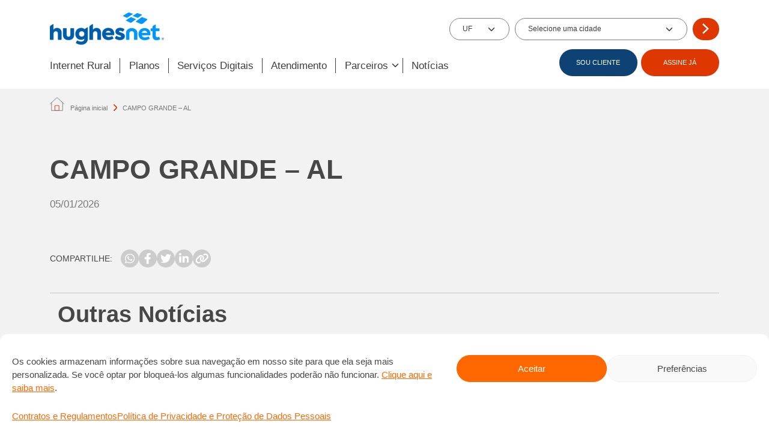

--- FILE ---
content_type: text/html; charset=UTF-8
request_url: https://www.hughesnet.com.br/cidade/campo-grande-al/
body_size: 102436
content:
<!doctype html>
<html lang="pt-BR">
  <head>
    <meta charset="utf-8">
    <meta http-equiv="x-ua-compatible" content="ie=edge">
    <meta name="viewport" content="width=device-width, initial-scale=1, shrink-to-fit=no">
    <meta name="facebook-domain-verification" content="j1lem2oi6nqw3le4ge6lz9gp5qagjn" />
    <link rel="shortcut icon" href="https://www.hughesnet.com.br/wp-content/themes/hughesnet/dist/images/favicon.ico" type="image/x-icon">
    <link rel="icon" href="https://www.hughesnet.com.br/wp-content/themes/hughesnet/dist/images/favicon.ico" type="image/x-icon">
    <link href="https://fonts.googleapis.com/css2?family=Source+Sans+3:ital,wght@0,300;0,400;0,600;0,700&display=swap" rel="stylesheet">
    <script src="https://maps.googleapis.com/maps/api/js?key=AIzaSyBwbJEt5da32vF0PmJiRo-pqOEzExvlmeU"></script>
    <meta name='robots' content='index, follow, max-image-preview:large, max-snippet:-1, max-video-preview:-1' />

	<!-- This site is optimized with the Yoast SEO plugin v23.5 - https://yoast.com/wordpress/plugins/seo/ -->
	<title>CAMPO GRANDE - AL - Hughesnet - Internet Rural Via Satélite</title>
	<link rel="canonical" href="http://www.hughesnet.com.br/cidade/campo-grande-al/" />
	<meta property="og:locale" content="pt_BR" />
	<meta property="og:type" content="article" />
	<meta property="og:title" content="CAMPO GRANDE - AL - Hughesnet - Internet Rural Via Satélite" />
	<meta property="og:url" content="http://www.hughesnet.com.br/cidade/campo-grande-al/" />
	<meta property="og:site_name" content="Hughesnet - Internet Rural Via Satélite" />
	<meta name="twitter:card" content="summary_large_image" />
	<script type="application/ld+json" class="yoast-schema-graph">{"@context":"https://schema.org","@graph":[{"@type":"WebPage","@id":"http://www.hughesnet.com.br/cidade/campo-grande-al/","url":"http://www.hughesnet.com.br/cidade/campo-grande-al/","name":"CAMPO GRANDE - AL - Hughesnet - Internet Rural Via Satélite","isPartOf":{"@id":"https://www.hughesnet.com.br/#website"},"datePublished":"2026-01-05T22:00:13+00:00","dateModified":"2026-01-05T22:00:13+00:00","breadcrumb":{"@id":"http://www.hughesnet.com.br/cidade/campo-grande-al/#breadcrumb"},"inLanguage":"pt-BR","potentialAction":[{"@type":"ReadAction","target":["http://www.hughesnet.com.br/cidade/campo-grande-al/"]}]},{"@type":"BreadcrumbList","@id":"http://www.hughesnet.com.br/cidade/campo-grande-al/#breadcrumb","itemListElement":[{"@type":"ListItem","position":1,"name":"Página inicial","item":"https://www.hughesnet.com.br/"},{"@type":"ListItem","position":2,"name":"CAMPO GRANDE &#8211; AL"}]},{"@type":"WebSite","@id":"https://www.hughesnet.com.br/#website","url":"https://www.hughesnet.com.br/","name":"Hughesnet - Internet Rural Via Satélite","description":"Hughesnet - Internet Rural Via Satélite","potentialAction":[{"@type":"SearchAction","target":{"@type":"EntryPoint","urlTemplate":"https://www.hughesnet.com.br/?s={search_term_string}"},"query-input":{"@type":"PropertyValueSpecification","valueRequired":true,"valueName":"search_term_string"}}],"inLanguage":"pt-BR"}]}</script>
	<!-- / Yoast SEO plugin. -->


<style id='safe-svg-svg-icon-style-inline-css' type='text/css'>
.safe-svg-cover{text-align:center}.safe-svg-cover .safe-svg-inside{display:inline-block;max-width:100%}.safe-svg-cover svg{height:100%;max-height:100%;max-width:100%;width:100%}

</style>
<link rel='stylesheet' id='contact-form-7-css' href='https://www.hughesnet.com.br/wp-content/plugins/contact-form-7/includes/css/styles.css' type='text/css' media='all' />
<link rel='stylesheet' id='cmplz-general-css' href='https://www.hughesnet.com.br/wp-content/plugins/complianz-gdpr/assets/css/cookieblocker.min.css' type='text/css' media='all' />
<link rel='stylesheet' id='main-css' href='https://www.hughesnet.com.br/wp-content/themes/hughesnet/dist/styles/main.css' type='text/css' media='all' />
<script type="text/javascript" src="https://www.hughesnet.com.br/wp-includes/js/jquery/jquery.min.js" id="jquery-core-js"></script>
			<style>.cmplz-hidden {
					display: none !important;
				}</style>		<style type="text/css" id="wp-custom-css">
			.btn-seja-instalador{
	color: #fff;
	background-color: #de3700 !important;
	border-color: #de3700 !important;
}

.sr-only {
    position: absolute;
    width: 1px;
    height: 1px;
    padding: 0;
    margin: -1px;
    overflow: hidden;
    clip: rect(0, 0, 0, 0);
    white-space: nowrap;
    border: 0;
}		</style>
		</head>
  <body data-cmplz=1 class="cidade-template-default single single-cidade postid-298300 campo-grande-al app-data index-data singular-data single-data single-cidade-data single-cidade-campo-grande-al-data">
    
    <header class="header pt-4 pb-xl-0 pb-3" id="header">
  <div class="container">
    <div class="row align-items-center">
      <div class="col-12 col-md-7">
        <div class="d-flex w-100">
          <button aria-label="Abrir Menu" class="d-xl-none burguer js-burguer me-4 p-0">
            <div aria-hidden="true" class="burguer__line"></div>
            <div aria-hidden="true" class="burguer__line"></div>
            <div aria-hidden="true" class="burguer__line"></div>
            Menu
          </button>
                      <figure class="header__logo position-relative d-flex align-items-center m-0">
              <img width="190" height="54" src="https://cdn.hughesnet.com.br/wp-content/uploads/2024/03/31155419/logo-hughesnet.png" class="w-100 h-100" alt="" decoding="async" loading="lazy" />              <a href="https://www.hughesnet.com.br" class="stretched-link"></a>
            </figure>
                  </div>
      </div>
                          <div class="col-12 col-md-5 header-state-city">
            <filter-data class="filterdata-header" action="">
    <form action="https://www.hughesnet.com.br/wp-admin/admin-ajax.php">
        
        <div class="filter-data__box-section gap-2 gap-lg-4 d-grid">
            <div class="filter-data__state form-group m-auto h-100 w-100">
                <select name="state" class="form-select" required>
                    <option value="">UF</option>
<option value="AC">AC</option>
<option value="AL">AL</option>
<option value="AP">AP</option>
<option value="AM">AM</option>
<option value="BA">BA</option>
<option value="CE">CE</option>
<option value="DF">DF</option>
<option value="ES">ES</option>
<option value="GO">GO</option>
<option value="MA">MA</option>
<option value="MT">MT</option>
<option value="MS">MS</option>
<option value="MG">MG</option>
<option value="PA">PA</option>
<option value="PB">PB</option>
<option value="PR">PR</option>
<option value="PE">PE</option>
<option value="PI">PI</option>
<option value="RJ">RJ</option>
<option value="RN">RN</option>
<option value="RS">RS</option>
<option value="RO">RO</option>
<option value="RR">RR</option>
<option value="SC">SC</option>
<option value="SP">SP</option>
<option value="SE">SE</option>
<option value="TO">TO</option>
                </select>
            </div>
            <div class="filter-data__city form-group m-auto h-100 w-100">
                <select name="city" class="form-select" required placeholder="Selecione uma cidade">
                    <option value="">Selecione uma cidade</option>
                </select>
            </div>
            <div class="form-group w-100">
                <button type="submit" class="btn btn-primary">
                                            <img class="w-25" src="https://www.hughesnet.com.br/wp-content/themes/hughesnet/dist/images/arrow_right_simple-light.svg" alt="">
                                    </button>
            </div>
        </div>
    </form>
</filter-data>
          </div>
                  </div>

    <div class="header__menu position-absolute bg-white d-flex js-menu pb-3 pb-xl-0 justify-content-end align-items-start align-items-xl-center flex-wrap flex-xl-nowrap gap-3 gap-xl-0 mt-2">
      <div class="d-flex position-absolute top-0 start-0 ms-3 mt-4 d-xl-none">
        <button aria-label="Abrir Menu" class="d-xl-none burguer js-burguer me-4 p-0">
          <div aria-hidden="true" class="burguer__line"></div>
          <div aria-hidden="true" class="burguer__line"></div>
          <div aria-hidden="true" class="burguer__line"></div>
        </button>
                  <figure class="header__logo position-relative d-flex align-items-center m-0">
            <img width="190" height="54" src="https://cdn.hughesnet.com.br/wp-content/uploads/2024/03/31155419/logo-hughesnet.png" class="w-80 h-100" alt="" decoding="async" loading="lazy" />            <a href="https://www.hughesnet.com.br" class="stretched-link"></a>
          </figure>
              </div>

      <nav class="header__nav d-flex flex-column flex-xl-row w-100 gap-2 gap-xl-0">
                                            <hr>
            
                          <div class="position-relative">
                <div class="header__title d-flex align-items-center px-3 px-xl-0">
                                      <a
        href="/internet-rural"
        target=""
        
        
        
    >
        
                Internet Rural

            </a>
                                  </div>
              </div>
                        <hr>
                      
                          <div class="position-relative">
                <div class="header__title d-flex align-items-center px-3 px-xl-0">
                                      <a
        href="/planos"
        target=""
        
        
        
    >
        
                Planos

            </a>
                                  </div>
              </div>
                        <hr>
                      
                          <div class="position-relative">
                <div class="header__title d-flex align-items-center px-3 px-xl-0">
                                      <a
        href="/servicos-digitais"
        target=""
        
        
        
    >
        
                Serviços Digitais

            </a>
                                  </div>
              </div>
                        <hr>
                      
                          <div class="position-relative">
                <div class="header__title d-flex align-items-center px-3 px-xl-0">
                                      <a
        href="/#atendimento-ao-cliente"
        target=""
        
        
        
    >
        
                Atendimento

            </a>
                                  </div>
              </div>
                        <hr>
                      
                          <div class="position-relative header__box-dropdown px-3 px-xl-0">
                <div class="js-dropdown header__title d-flex align-items-center">
                  <p class="mb-1">
                                          Parceiros
                                      </p>
                  <div class="arrow_header_dropdows"></div>
                </div>

                <ul class="header__dropdown position-xl-absolute mt-2 bg-white p-xl-3 flex-column gap-3">
                  

                                      <li class="d-flex align-items-center">
                      <div class="arrow me-3" aria-hidden="true"></div>
                      <a
        href="/parceiros"
        target=""
        class="header__link text-decoration-none py-0"
        
        
    >
        
                Encontre um parceiro

            </a>
                    </li>
                                      <li class="d-flex align-items-center">
                      <div class="arrow me-3" aria-hidden="true"></div>
                      <a
        href="/seja-um-instalador"
        target=""
        class="header__link text-decoration-none py-0"
        
        
    >
        
                Seja um instalador/Vendedor

            </a>
                    </li>
                                  </ul>
              </div>
                        <hr>
                      
                          <div class="position-relative">
                <div class="header__title d-flex align-items-center px-3 px-xl-0">
                                      <a
        href="/noticias"
        target=""
        
        
        
    >
        
                Notícias

            </a>
                                  </div>
              </div>
                        <hr>
                        </nav>

      <div class="header__buttons d-flex gap-1 mt-3 mt-xl-0 justify-content-center align-items-center px-3 px-xl-0 position-absolute position-xl-static bottom-0 mb-3">
                                            
                              <a
                  href="/#atendimento-ao-cliente"
                  target= ""
                  class="btn btn-secondary "
                >
                  SOU CLIENTE
                </a>
                                                              
                              <a
                  href=""
                  target= ""
                  class="btn btn-primary js-btn-modal-contact"
                >
                  ASSINE JÁ
                </a>

                                                  </div>
    </div>
  </div>
</header>

          <section class="breadcrumbs py-3 mt-2">
        <div class="container">
            <span><span><a href="https://www.hughesnet.com.br/">Página inicial</a></span> <span class="breadcrumb_arrow"></span> <span class="breadcrumb_last" aria-current="page">CAMPO GRANDE &#8211; AL</span></span>
        </div>
    </section>
    
    <main class="main" style="z-index: 1" role="document">
        <h1 class="sr-only">Internet Via Satélite para Todo o Brasil - Hughesnet</h1>

          <section class="single py-5 bg-gray">
    <div class="container">
                      <article class="single__post">
  <div class="pb-4">
    <p class="fs-4 text-black-50 text-uppercase mb-1">
          </p>
    <h1 class="entry-title js-title">CAMPO GRANDE &#8211; AL</h1>
    <p class="fs-4 mt-4 text-black-50"></p>
    <p class="fs-5 mt-4 mb-0 text-black-50">05/01/2026</p>
  </div>
  <div class="single__post__content entry-content mt-1">
      </div>
</article>
      
      <div class="my-5 d-flex align-items-center gap-2 flex-wrap">
        <p class="mb-0 me-3">COMPARTILHE:</p>
        <div class="d-flex gap-2">
          <a href="" class="btn btn-icon d-flex justify-content-center align-items-center js-whatsapp">
            <img src="https://www.hughesnet.com.br/wp-content/themes/hughesnet/dist/images/whatsapp-brands.svg" alt="">
          </a>
          <a href="" class="btn btn-icon d-flex justify-content-center align-items-center js-facebook">
            <img src="https://www.hughesnet.com.br/wp-content/themes/hughesnet/dist/images/facebook-f-brands.svg" alt="">
          </a>
          <a href="" class="btn btn-icon d-flex justify-content-center align-items-center js-twitter">
            <img src="https://www.hughesnet.com.br/wp-content/themes/hughesnet/dist/images/twitter-brands.svg" alt="">
          </a>
          <a href="" class="btn btn-icon d-flex justify-content-center align-items-center js-linkedln">
            <img src="https://www.hughesnet.com.br/wp-content/themes/hughesnet/dist/images/linkedin-in-brands.svg" alt="">
          </a>
          <a href="" class="btn btn-icon d-flex justify-content-center align-items-center js-clip">
            <img src="https://www.hughesnet.com.br/wp-content/themes/hughesnet/dist/images/link-solid.svg" alt="">
          </a>
        </div>
      </div>

      <hr>

      <div>
        <section id="id-697ac5cdab378" class="position-relative pb-4 pb-md-5 pt-0 posts-list"
        style="padding-top: 0px; padding-bottom: 0px">
        <posts-list class="d-block"
    url="https://www.hughesnet.com.br/wp-json/wp/v2/posts"
    args="per_page=5&_embed=wp:term">

            <div class="container">
                            <div class="mb-4">
                    <div class="
        rich-text 
        
        
    "
    id=""
    >
        <h2>Outras Notícias</h2>
    </div>
                </div>
            
                        <div class="list">
                                    <div class="post d-md-flex rounded overflow-hidden border mb-4">
    <div class="thumbnail ratio">

                <img width="585" height="416" src="https://cdn.hughesnet.com.br/wp-content/uploads/2025/06/12174001/blog-ra-1000-1.png" class="w-100 h-100 of-cover position-absolute" alt="Imagem de fundo" decoding="async" loading="lazy" srcset="https://cdn.hughesnet.com.br/wp-content/uploads/2025/06/12174001/blog-ra-1000-1.png 585w, https://cdn.hughesnet.com.br/wp-content/uploads/2025/06/12174001/blog-ra-1000-1-300x213.png 300w" sizes="(max-width: 585px) 100vw, 585px" />    </div>

    <div class="content mt-4 mb-4 mb-md-0 mt-md-0 ms-4 me-4 me-lg-5 py-md-4">
                <span class="text-uppercase category">NOVIDADES</span>

        <h2 class="h4 mb-2 text-secondary fw-normal title">Hughesnet completa três anos consecutivos do selo RA 1000</h2>
        <p class="post-content">A Hughesnet completa três anos consecutivos com a certificação RA 1000 no atendimento da plataforma Reclame Aqui. O reconhecimento, que é concedido a menos de 1% das empresas cadastradas no</p>
        <div class="bottom d-flex justify-content-between mt-md-5 mt-4">
            <a
        href="http://www.hughesnet.com.br/hughesnet-completa-tres-anos-consecutivos-do-selo-ra-1000/"
        target="_self"
        class="text-uppercase fw-bold link"
        
        
    >
        
                Ler Mais

                    <svg class="ms-2 icon--primary" width="30" height="25" viewBox="0 0 14 9" fill="none" xmlns="http://www.w3.org/2000/svg">
                <path d="M0 4.5H13M13 4.5L9.5 1M13 4.5L9.5 8"/>
            </svg>
            </a>
            <span class="date">12/06/2025</span>
        </div>
    </div>
</div>
                                    <div class="post d-md-flex rounded overflow-hidden border mb-4">
    <div class="thumbnail ratio">

                <img width="1004" height="770" src="https://cdn.hughesnet.com.br/wp-content/uploads/2023/08/31144153/internet-rural-via-satelite-transformando-o-cacau-e-impulsionando-negocios-no-interior-do-brasil.png" class="w-100 h-100 of-cover position-absolute" alt="Imagem de fundo" decoding="async" loading="lazy" srcset="https://cdn.hughesnet.com.br/wp-content/uploads/2023/08/31144153/internet-rural-via-satelite-transformando-o-cacau-e-impulsionando-negocios-no-interior-do-brasil.png 1004w, https://cdn.hughesnet.com.br/wp-content/uploads/2023/08/31144153/internet-rural-via-satelite-transformando-o-cacau-e-impulsionando-negocios-no-interior-do-brasil-300x230.png 300w, https://cdn.hughesnet.com.br/wp-content/uploads/2023/08/31144153/internet-rural-via-satelite-transformando-o-cacau-e-impulsionando-negocios-no-interior-do-brasil-768x589.png 768w" sizes="(max-width: 1004px) 100vw, 1004px" />    </div>

    <div class="content mt-4 mb-4 mb-md-0 mt-md-0 ms-4 me-4 me-lg-5 py-md-4">
                <span class="text-uppercase category">HISTÓRIAS DE CLIENTES</span>

        <h2 class="h4 mb-2 text-secondary fw-normal title">Internet Rural Via Satélite: transformando o cacau e impulsionando negócios no interior do Brasil</h2>
        <p class="post-content">Se você vive na cidade, abrir um novo negócio é algo empolgante e a internet está sempre à sua disposição para ajudar. Mas e quem mora no campo? Como fazer</p>
        <div class="bottom d-flex justify-content-between mt-md-5 mt-4">
            <a
        href="http://www.hughesnet.com.br/noticias/internet-rural-via-satelite-transformando-o-cacau-e-impulsionando-negocios-no-interior-do-brasil/"
        target="_self"
        class="text-uppercase fw-bold link"
        
        
    >
        
                Ler Mais

                    <svg class="ms-2 icon--primary" width="30" height="25" viewBox="0 0 14 9" fill="none" xmlns="http://www.w3.org/2000/svg">
                <path d="M0 4.5H13M13 4.5L9.5 1M13 4.5L9.5 8"/>
            </svg>
            </a>
            <span class="date">31/08/2023</span>
        </div>
    </div>
</div>
                                    <div class="post d-md-flex rounded overflow-hidden border mb-4">
    <div class="thumbnail ratio">

                <img width="770" height="400" src="https://cdn.hughesnet.com.br/wp-content/uploads/2023/08/22104952/seguranca-da-informacao-fique-atento.png" class="w-100 h-100 of-cover position-absolute" alt="Imagem de fundo" decoding="async" loading="lazy" srcset="https://cdn.hughesnet.com.br/wp-content/uploads/2023/08/22104952/seguranca-da-informacao-fique-atento.png 770w, https://cdn.hughesnet.com.br/wp-content/uploads/2023/08/22104952/seguranca-da-informacao-fique-atento-300x156.png 300w, https://cdn.hughesnet.com.br/wp-content/uploads/2023/08/22104952/seguranca-da-informacao-fique-atento-768x399.png 768w" sizes="(max-width: 770px) 100vw, 770px" />    </div>

    <div class="content mt-4 mb-4 mb-md-0 mt-md-0 ms-4 me-4 me-lg-5 py-md-4">
                <span class="text-uppercase category">DICAS</span>

        <h2 class="h4 mb-2 text-secondary fw-normal title">Segurança da Informação: Fique atento</h2>
        <p class="post-content">Nós nos preocupamos a privacidade das informações pessoais de nossos clientes e nos empenhamos para garantir a segurança e transparência no uso destes dados. Apesar dos nossos esforços, cuidados adicionais</p>
        <div class="bottom d-flex justify-content-between mt-md-5 mt-4">
            <a
        href="http://www.hughesnet.com.br/noticias/seguranca-da-informacao-fique-atento/"
        target="_self"
        class="text-uppercase fw-bold link"
        
        
    >
        
                Ler Mais

                    <svg class="ms-2 icon--primary" width="30" height="25" viewBox="0 0 14 9" fill="none" xmlns="http://www.w3.org/2000/svg">
                <path d="M0 4.5H13M13 4.5L9.5 1M13 4.5L9.5 8"/>
            </svg>
            </a>
            <span class="date">22/08/2023</span>
        </div>
    </div>
</div>
                                    <div class="post d-md-flex rounded overflow-hidden border mb-4">
    <div class="thumbnail ratio">

                <img width="1920" height="550" src="https://cdn.hughesnet.com.br/wp-content/uploads/2023/06/04153825/fiquedeolho-v2.png" class="w-100 h-100 of-cover position-absolute" alt="Imagem de fundo" decoding="async" loading="lazy" srcset="https://cdn.hughesnet.com.br/wp-content/uploads/2023/06/04153825/fiquedeolho-v2.png 1920w, https://cdn.hughesnet.com.br/wp-content/uploads/2023/06/04153825/fiquedeolho-v2-300x86.png 300w, https://cdn.hughesnet.com.br/wp-content/uploads/2023/06/04153825/fiquedeolho-v2-1024x293.png 1024w, https://cdn.hughesnet.com.br/wp-content/uploads/2023/06/04153825/fiquedeolho-v2-768x220.png 768w, https://cdn.hughesnet.com.br/wp-content/uploads/2023/06/04153825/fiquedeolho-v2-1536x440.png 1536w, https://cdn.hughesnet.com.br/wp-content/uploads/2023/06/04153825/fiquedeolho-v2-350x100.png 350w" sizes="(max-width: 1920px) 100vw, 1920px" />    </div>

    <div class="content mt-4 mb-4 mb-md-0 mt-md-0 ms-4 me-4 me-lg-5 py-md-4">
                <span class="text-uppercase category">DICAS</span>

        <h2 class="h4 mb-2 text-secondary fw-normal title">Cuidados na hora de contratar uma internet via satélite</h2>
        <p class="post-content">A internet via satélite é a solução ideal para residências ou pequenas empresas localizadas em áreas rurais, mas você sabe quais cuidados precisa ter na hora de contratar este serviço?</p>
        <div class="bottom d-flex justify-content-between mt-md-5 mt-4">
            <a
        href="http://www.hughesnet.com.br/noticias/cuidados-na-hora-de-contratar-uma-internet-via-satelite/"
        target="_self"
        class="text-uppercase fw-bold link"
        
        
    >
        
                Ler Mais

                    <svg class="ms-2 icon--primary" width="30" height="25" viewBox="0 0 14 9" fill="none" xmlns="http://www.w3.org/2000/svg">
                <path d="M0 4.5H13M13 4.5L9.5 1M13 4.5L9.5 8"/>
            </svg>
            </a>
            <span class="date">30/06/2023</span>
        </div>
    </div>
</div>
                                    <div class="post d-md-flex rounded overflow-hidden border mb-4">
    <div class="thumbnail ratio">

                <img width="2560" height="1445" src="https://cdn.hughesnet.com.br/wp-content/uploads/2023/03/10152217/instaladoras-hughesnet-scaled.jpg" class="w-100 h-100 of-cover position-absolute" alt="Imagem de fundo" decoding="async" loading="lazy" srcset="https://cdn.hughesnet.com.br/wp-content/uploads/2023/03/10152217/instaladoras-hughesnet-scaled.jpg 2560w, https://cdn.hughesnet.com.br/wp-content/uploads/2023/03/10152217/instaladoras-hughesnet-300x169.jpg 300w, https://cdn.hughesnet.com.br/wp-content/uploads/2023/03/10152217/instaladoras-hughesnet-1024x578.jpg 1024w, https://cdn.hughesnet.com.br/wp-content/uploads/2023/03/10152217/instaladoras-hughesnet-768x433.jpg 768w, https://cdn.hughesnet.com.br/wp-content/uploads/2023/03/10152217/instaladoras-hughesnet-1536x867.jpg 1536w, https://cdn.hughesnet.com.br/wp-content/uploads/2023/03/10152217/instaladoras-hughesnet-2048x1156.jpg 2048w" sizes="(max-width: 2560px) 100vw, 2560px" />    </div>

    <div class="content mt-4 mb-4 mb-md-0 mt-md-0 ms-4 me-4 me-lg-5 py-md-4">
                <span class="text-uppercase category">HISTÓRIAS DE CLIENTES</span>

        <h2 class="h4 mb-2 text-secondary fw-normal title">Mulheres superam desafios e avançam no mercado de instalação de internet via satélite</h2>
        <p class="post-content">Em profissão dominada por homens, presença feminina ganha força entre os instaladores de antenas do serviço de internet via satélite Hughesnet®, com mulheres exercendo esta atividade para levar conexão aos</p>
        <div class="bottom d-flex justify-content-between mt-md-5 mt-4">
            <a
        href="http://www.hughesnet.com.br/noticias/mulheres-superam-desafios-e-avancam-no-mercado-de-instalacao-de-internet-via-satelite/"
        target="_self"
        class="text-uppercase fw-bold link"
        
        
    >
        
                Ler Mais

                    <svg class="ms-2 icon--primary" width="30" height="25" viewBox="0 0 14 9" fill="none" xmlns="http://www.w3.org/2000/svg">
                <path d="M0 4.5H13M13 4.5L9.5 1M13 4.5L9.5 8"/>
            </svg>
            </a>
            <span class="date">10/03/2023</span>
        </div>
    </div>
</div>
                            </div>

                            <div class="d-flex justify-content-center mt-4">
                    <a
        href="#"
        target="_self"
        class="btn btn-primary js-load-more px-md-4 px-3 py-3"
        
        
    >
        
                Carregar Mais Notícias

            </a>

                    <div class="donut m-auto my-5 js-loading-posts d-none"></div>

                </div>
                                </div>

        <template class="d-none">
            <div class="post d-md-flex rounded overflow-hidden border mb-4">
    <div class="thumbnail ratio">

                <img width="2560" height="1445" src="https://cdn.hughesnet.com.br/wp-content/uploads/2023/03/10152217/instaladoras-hughesnet-scaled.jpg" class="w-100 h-100 of-cover position-absolute" alt="Imagem de fundo" decoding="async" loading="lazy" srcset="https://cdn.hughesnet.com.br/wp-content/uploads/2023/03/10152217/instaladoras-hughesnet-scaled.jpg 2560w, https://cdn.hughesnet.com.br/wp-content/uploads/2023/03/10152217/instaladoras-hughesnet-300x169.jpg 300w, https://cdn.hughesnet.com.br/wp-content/uploads/2023/03/10152217/instaladoras-hughesnet-1024x578.jpg 1024w, https://cdn.hughesnet.com.br/wp-content/uploads/2023/03/10152217/instaladoras-hughesnet-768x433.jpg 768w, https://cdn.hughesnet.com.br/wp-content/uploads/2023/03/10152217/instaladoras-hughesnet-1536x867.jpg 1536w, https://cdn.hughesnet.com.br/wp-content/uploads/2023/03/10152217/instaladoras-hughesnet-2048x1156.jpg 2048w" sizes="(max-width: 2560px) 100vw, 2560px" />    </div>

    <div class="content mt-4 mb-4 mb-md-0 mt-md-0 ms-4 me-4 me-lg-5 py-md-4">
                <span class="text-uppercase category">HISTÓRIAS DE CLIENTES</span>

        <h2 class="h4 mb-2 text-secondary fw-normal title">Mulheres superam desafios e avançam no mercado de instalação de internet via satélite</h2>
        <p class="post-content">Em profissão dominada por homens, presença feminina ganha força entre os instaladores de antenas do serviço de internet via satélite Hughesnet®, com mulheres exercendo esta atividade para levar conexão aos</p>
        <div class="bottom d-flex justify-content-between mt-md-5 mt-4">
            <a
        href="http://www.hughesnet.com.br/noticias/mulheres-superam-desafios-e-avancam-no-mercado-de-instalacao-de-internet-via-satelite/"
        target="_self"
        class="text-uppercase fw-bold link"
        
        
    >
        
                Ler Mais

                    <svg class="ms-2 icon--primary" width="30" height="25" viewBox="0 0 14 9" fill="none" xmlns="http://www.w3.org/2000/svg">
                <path d="M0 4.5H13M13 4.5L9.5 1M13 4.5L9.5 8"/>
            </svg>
            </a>
            <span class="date">10/03/2023</span>
        </div>
    </div>
</div>
        </template>
    </posts-list>
            </section>
      </div>
    </div>
  </section>
    </main>

          <div class="floating-icon position-fixed flex-column gap-4 js-btn-modal-whatsapp d-none d-md-flex">
                                    <div class="floating__hover d-flex align-items-center justify-content-end">
                    <div class="btn btn-primary position-relative d-flex align-items-center justify-content-center me-2" id="buttondsa">
                        <p class="mb-0">Assine já!</p>
                        <a href="https://wa.me/5511995509094?text=Ol%C3%A1%2C+estava+navegando+no+site+da+Hughesnet+e+gostaria+de+mais+informa%C3%A7%C3%B5es+sobre+o+servi%C3%A7o." target="_blank" class="stretched-link"></a>
                    </div>
                    <div class="position-relative">
                        <figure class="floating-icon__image mb-0">
                                                            <img class="w-100 h-100" src="https://www.hughesnet.com.br/wp-content/themes/hughesnet/dist/images/whatsapp.svg" alt="Whatsapp">
                                                    </figure>
                        <a href="https://wa.me/5511995509094?text=Ol%C3%A1%2C+estava+navegando+no+site+da+Hughesnet+e+gostaria+de+mais+informa%C3%A7%C3%B5es+sobre+o+servi%C3%A7o." target="_blank" class="stretched-link"></a>
                    </div>
                </div>
                        </div>
      <div class="modal modal__overlay js-modal-whatsapp">
    <div class="modal-whatsapp">
        <div class="modal__head position-relative bg-primary d-flex justify-content-center align-items-center">
            <p class="mb-0 text-white text-center fs-5">WhatsApp</p>
            <button class="modal__close rounded-circle border-0 text-primary position-absolute js-btn-modal-whatsapp">X</button>
        </div>

        <div class="bg-white rounded-bottom p-4">
            <p class="text-center">Clique em uma das opções abaixo:</p>
            <div class="d-flex flex-column flex-sm-row gap-3 mt-5">
                <a href="https://wa.me/551139563931?text=Ol%C3%A1%21+J%C3%A1+sou+cliente+Hughesnet%2C+estava+navegando+no+site+e+quero+tirar+uma+d%C3%BAvida." target="_blank" class="btn btn-secondary">
                    <img class="modal-whatsapp__icon me-2" src="https://www.hughesnet.com.br/wp-content/themes/hughesnet/dist/images/whatsapp.svg" alt="whatsapp">
                    Já sou cliente
                </a>
                <a href="https://wa.me/5511995509094?text=Ol%C3%A1%21+Eu+estava+navegando+no+site+da+Hughesnet+e+gostaria+de+mais+informa%C3%A7%C3%B5es+sobre+o+servi%C3%A7o." target="_blank" class="btn btn-primary">
                    <img class="modal-whatsapp__icon me-2" src="https://www.hughesnet.com.br/wp-content/themes/hughesnet/dist/images/whatsapp.svg" alt="whatsapp">
                    Não sou cliente
                </a>
            </div>
        </div>
    </div>
</div>
      <div class="modal modal__overlay js-modal-contact">
    <div class="modal-contact">
        <div class="modal__head position-relative bg-primary d-flex justify-content-center align-items-center">
            <p class="mb-0 text-white text-center fs-5">Assine com facilidade</p>
            <button class="modal__close rounded-circle border-0 text-primary position-absolute js-btn-modal-contact">X</button>
        </div>

        <div class="bg-white rounded-bottom p-4">
            <p class="text-center">Clique em uma das opções abaixo:</p>
            <div class="d-flex flex-column flex-sm-row gap-3 mt-5">
                <a href="" class="btn btn-secondary w-100 js-btn-modal-whatsapp">
                    <img class="modal-contact__icon me-3" src="https://www.hughesnet.com.br/wp-content/themes/hughesnet/dist/images/whatsapp.svg">
                    WhatsApp
                </a>

                
                <a href="tel:08007301700" class="btn btn-primary w-100 js-btn-modal-phone-number">
                    <img class="modal-contact__icon me-3" src="https://www.hughesnet.com.br/wp-content/themes/hughesnet/dist/images/phone-modal_1.png">
                    Telefone
                </a>
            </div>
        </div>

        
    </div>
</div>
      <div class="modal modal__overlay js-modal-contacts-phone">
    <div class="modal-contacts-phone">
        <div class="modal__head position-relative bg-primary d-flex justify-content-center align-items-center">
            <p class="mb-0 text-white text-center fs-5">Telefones</p>
            <button class="modal__close rounded-circle border-0 text-primary position-absolute js-btn-modal-contacts-phone">X</button>
        </div>

        <div class="bg-white rounded-bottom p-4">
            <p class="text-center">Clique em uma das opções abaixo:</p>
            <div class="d-flex flex-column flex-sm-row gap-3 mt-5">
                <a href="tel:08008894000" class="btn btn-secondary w-100 js-btn-modal-call-center">
                    <img class="modal-contact__icon me-3" src="https://www.hughesnet.com.br/wp-content/themes/hughesnet/dist/images/phone-modal_1.png">
                    Já sou cliente
                </a>

                
                <a href="tel:08007301700" class="btn btn-primary w-100 js-btn-modal-phone-number">
                    <img class="modal-contact__icon me-3" src="https://www.hughesnet.com.br/wp-content/themes/hughesnet/dist/images/phone-modal_1.png">
                    Não sou cliente
                </a>
            </div>
        </div>
    </div>
</div>
      <div class="modal modal__overlay js-modal-install-apps">
    <div class="modal-install-apps" style="position: relative;">
        <div class="modal__head position-relative bg-primary d-flex justify-content-center align-items-center" style="background: #fff !important; height: 70px;">
            <button class="modal__close rounded-circle border-0 text-primary position-absolute js-btn-modal-install-apps">X</button>
        </div>
        <div class="bg-white p-4" style="height: 120px; border-bottom-left-radius: 2.344rem; border-bottom-right-radius: 2.344rem; border-top-color: white; border-top-style: solid;">
            <div style="position: absolute; top: 40px; left: 33px;">
                <div class="row" style="margin-bottom: 12px;">
                    <a href="https://play.google.com/store/apps/details?id=com.hughes.brazil&hl=pt_BR&gl=US" style="width: 180px; padding: 0;" target="_blank" rel="noopener referrer" title="Play store Link">
                        <img src="https://www.hughesnet.com.br/wp-content/themes/hughesnet/dist/images/icon_GooglePlay.svg" style="width: 200px;" alt="Play store Link">
                    </a>
                </div>
                <div class="row">
                    <a href="https://apps.apple.com/br/app/hughesnet-%C3%A1rea-do-assinante/id1262012311" style="width: 180px; padding: 0;" target="_blank" rel="noopener noreferrer" title="App Store Link">
                        <img src="https://www.hughesnet.com.br/wp-content/themes/hughesnet/dist/images/icon_AppStore.svg" style="width: 200px;" alt="App Store Link">
                    </a>
                </div>
            </div>
        </div>
    </div>
</div>
      <div class="modal modal__overlay js-modal-call-center">
    <div class="modal-call-center">
        <div class="modal__head position-relative bg-primary d-flex justify-content-center align-items-center">
            <p class="mb-0 text-white text-center fs-5">Atendimento ao cliente</p>
            <button class="modal__close rounded-circle border-0 text-primary position-absolute js-btn-modal-call-center">X</button>
        </div>
        <div class="bg-white rounded-bottom p-4">
            <p class="text-center fs-5 fw-bold">Ligue para Central de Atendimento ao Cliente <br>
                <span class="txt-callcenter-hours">de segunda à sábado das 8h00 às 20h00.</span>
            </p>
            <a href="tel:08008894000" style="text-decoration: none" class="fs-3 text-center d-block text-primary fw-bold">0800 889 4000</a>
        </div>
    </div>
</div>
      <div class="modal modal__overlay js-modal-phone-number">
    <div class="modal-contact">
        <div class="modal__head position-relative bg-primary d-flex justify-content-center align-items-center">
            <p class="mb-0 text-white text-center fs-5">Assine com facilidade</p>
            <button class="modal__close rounded-circle border-0 text-primary position-absolute js-btn-modal-phone-number">X</button>
        </div>

        <div class="bg-white rounded-bottom p-4">
            <p class="text-center fs-5 fw-bold">Ligue para nossa Central de Vendas</p>
            
            <a href="tel:08007301700" style="text-decoration: none" class="fs-3 text-center d-block text-primary fw-bold">0800 730 1700</a>
        </div>
    </div>
</div>
      <div class="modal modal__overlay js-modal-info-notice">
    <div class="modal-contact">
        <div class="modal__head position-relative bg-primary d-flex justify-content-center align-items-center">
            <p class="mb-0 text-white text-center fs-5">Prezado cliente</p>
            <button class="modal__close rounded-circle border-0 text-primary position-absolute js-btn-modal-info-notice">X</button>
        </div>
        <div class="bg-white rounded-bottom p-4">
            <p class="text-center fs-5 fw-bold">
            Informamos que, devido a melhorias em nossos sistemas, os canais de atendimento podem apresentar instabilidade temporária. 
            Estamos trabalhando para resolver isso o quanto antes. Pedimos sinceras desculpas pelo inconveniente e agradecemos sua compreensão.</p>
            <p class="text-center fs-5 fw-bold">Equipe Hughesnet</p>
        </div>
    </div>
</div>
      <div class="modal modal__overlay js-modal-register-partner">
    <div class="modal-register-partner">
        <div class="modal__head modal-register-partner__head position-relative bg-primary d-flex justify-content-center align-items-center">
            <p class="mb-0 text-white text-center fs-5">SEJA UM PARCEIRO INSTALADOR E/OU VENDEDOR</p>
            <button class="modal__close rounded-circle border-0 text-primary position-absolute js-btn-modal-register-partner">X</button>
        </div>

        <div class="modal__body modal-register-partner__body bg-white pt-3 px-md-5 px-3">
            <p class="text-black-50"> Quer ser parceiro Instalador e/ou Vendedor da líder mundial em internet banda larga via satélite? Preencha os dados abaixo e entraremos em contato com você! </p>
            
<div class="wpcf7 no-js" id="wpcf7-f478-o1" lang="pt-BR" dir="ltr">
<div class="screen-reader-response"><p role="status" aria-live="polite" aria-atomic="true"></p> <ul></ul></div>
<form action="/cidade/campo-grande-al/#wpcf7-f478-o1" method="post" class="wpcf7-form init" aria-label="Formulários de contato" novalidate="novalidate" data-status="init">
<div style="display: none;">
<input type="hidden" name="_wpcf7" value="478" />
<input type="hidden" name="_wpcf7_version" value="5.9.8" />
<input type="hidden" name="_wpcf7_locale" value="pt_BR" />
<input type="hidden" name="_wpcf7_unit_tag" value="wpcf7-f478-o1" />
<input type="hidden" name="_wpcf7_container_post" value="0" />
<input type="hidden" name="_wpcf7_posted_data_hash" value="" />
<input type="hidden" name="_wpcf7_recaptcha_response" value="" />
</div>
<div class="wpcf7-response-output" aria-hidden="true"></div>
<div>
	<p><label class="d-flex flex-column gap-1 text-black-50" for="name">Nome <span class="wpcf7-form-control-wrap" data-name="Nome"><input size="40" maxlength="400" class="wpcf7-form-control wpcf7-text wpcf7-validates-as-required form-control rounded-3" id="name" aria-required="true" aria-invalid="false" placeholder="Digite seu nome" value="" type="text" name="Nome" /></span></label>
	</p>
</div>
<div>
	<p><label class="d-flex flex-column gap-1 text-black-50 mt-3" for="email">E-mail <span class="wpcf7-form-control-wrap" data-name="E-mail"><input size="40" maxlength="400" class="wpcf7-form-control wpcf7-email wpcf7-validates-as-required wpcf7-text wpcf7-validates-as-email form-control rounded-3" id="email" aria-required="true" aria-invalid="false" placeholder="Digite seu e-mail" value="" type="email" name="E-mail" /></span></label>
	</p>
</div>
<div>
	<p><label class="d-flex flex-column gap-1 text-black-50 mt-3" for="cnpj">CPNJ <span class="wpcf7-form-control-wrap" data-name="CNPJ"><input size="40" maxlength="400" class="wpcf7-form-control wpcf7-text wpcf7-validates-as-required form-control rounded-3 js-mask-cnpj" id="cpnj" aria-required="true" aria-invalid="false" placeholder="Digite seu CNPJ" value="" type="text" name="CNPJ" /></span></label>
	</p>
</div>
<div class="modal-register-partner__box-cep d-flex gap-1">
	<div class="w-50">
		<div class="d-flex gap-1 w-100" style="padding-top: 1px;">
			<p><label class="w-100 d-flex flex-column gap-1 text-black-50" for="ddd" style="margin-bottom: 0.2rem;">DDD</label><span class="wpcf7-form-control-wrap" data-name="DDD"><input size="40" maxlength="400" class="wpcf7-form-control wpcf7-text wpcf7-validates-as-required form-control modal-register-partner__ddd rounded-3 js-mask-ddd" id="ddd" aria-required="true" aria-invalid="false" placeholder="DDD" value="" type="text" name="DDD" /></span>
			</p>
			<p><label class="w-100 d-flex flex-column gap-1 text-black-50" for="telefone" style="margin-bottom: 0.2rem;">Telefone</label><span class="wpcf7-form-control-wrap" data-name="Telefone"><input size="40" maxlength="400" class="wpcf7-form-control wpcf7-text wpcf7-validates-as-required form-control rounded-3 js-mask-phone" id="phone" aria-required="true" aria-invalid="false" placeholder="Digite seu Telefone" value="" type="text" name="Telefone" /></span>
			</p>
		</div>
	</div>
	<div class="w-50">
		<div class="w-100">
			<p><label for="cep" class="w-100 d-flex flex-column gap-1 text-black-50" style="margin-bottom: 0.2rem;">CEP</label><span class="wpcf7-form-control-wrap" data-name="CEP"><input size="40" maxlength="400" class="wpcf7-form-control wpcf7-text wpcf7-validates-as-required form-control rounded-3 js-mask-cep" id="cep" aria-required="true" aria-invalid="false" placeholder="Digite seu CEP" value="" type="text" name="CEP" /></span>
			</p>
		</div>
	</div>
</div>
<div class="modal-register-partner__box-cep d-flex gap-1">
	<div class="w-50">
		<div class="w-100">
			<p><label class="w-100 d-flex flex-column gap-1 text-black-50" for="city" style="margin-bottom: 0.2rem;">Cidade</label><span class="wpcf7-form-control-wrap" data-name="Cidade"><input size="40" maxlength="400" class="wpcf7-form-control wpcf7-text wpcf7-validates-as-required form-control rounded-3" id="city" aria-required="true" aria-invalid="false" placeholder="Digite sua cidade" value="" type="text" name="Cidade" /></span>
			</p>
		</div>
	</div>
	<div class="w-50">
		<div class="w-100">
			<p><label for="state" class="w-100 d-flex flex-column gap-1 text-black-50" style="margin-bottom: 0.2rem;">Estado</label><span class="wpcf7-form-control-wrap" data-name="Estado"><select class="wpcf7-form-control wpcf7-select rounded-3 form-select text-black-50" id="state" aria-invalid="false" name="Estado"><option value="Selecione seu estado">Selecione seu estado</option><option value="Acre">Acre</option><option value="Alagoas">Alagoas</option><option value="Amapá">Amapá</option><option value="Amazonas">Amazonas</option><option value="Bahia">Bahia</option><option value="Ceará">Ceará</option><option value="Distrito Federal">Distrito Federal</option><option value="Espírito Santo">Espírito Santo</option><option value="Goiás">Goiás</option><option value="Maranhão">Maranhão</option><option value="Mato Grosso">Mato Grosso</option><option value="Mato Grosso do Sul">Mato Grosso do Sul</option><option value="Minas Gerais">Minas Gerais</option><option value="Pará">Pará</option><option value="Paraíba">Paraíba</option><option value="Paraná">Paraná</option><option value="Pernambuco">Pernambuco</option><option value="Piauí">Piauí</option><option value="Rio de Janeiro">Rio de Janeiro</option><option value="Rio Grande do Norte">Rio Grande do Norte</option><option value="Rio Grande do Sul">Rio Grande do Sul</option><option value="Rondônia">Rondônia</option><option value="Roraima">Roraima</option><option value="Santa Catarina">Santa Catarina</option><option value="São Paulo">São Paulo</option><option value="Sergipe">Sergipe</option><option value="Tocantins">Tocantins</option></select></span>
			</p>
		</div>
	</div>
</div>
<p><input class="wpcf7-form-control wpcf7-submit has-spinner btn btn-primary w-100 mt-3 py-3 mb-4" type="submit" value="ENVIAR" />
</p>
</form>
</div>

        </div>
    </div>
</div>






    
    
    <footer id="footer">
    <div class="footer">
        <div class="container position-relative">
                            <figure class="footer__logo position-relative">
                    <img width="190" height="54" src="https://cdn.hughesnet.com.br/wp-content/uploads/2024/03/31155523/logo-hughesnet-light.png" class="w-100 h-100" alt="&lt;?php echo e($footer[&quot;logo&quot;][&quot;alt&quot;]); ?&gt;" decoding="async" loading="lazy" />                    <a class="stretched-link" href="https://www.hughesnet.com.br"></a>
                </figure>
            
            <div class="anchor anchor--mobile position-absolute d-flex d-xl-none top-0">
    <a href="#header" class="btn btn-secondary d-flex align-items-center px-3">
        <div class="triangle--top light me-xl-2"></div>
        Topo
    </a>
</div>
            <div class="footer_content mt-md-4 mt-4 d-flex gap-md-5 flex-wrap justify-content-between">
                                                            <div class="footer__navigation text-white mb-md-auto">
                            <div class="d-flex align-items-start gap-2 js-footer_link" id="0">
                                <p class="mb-md-2 mb-3"><strong>Hughesnet</strong></p>
                                <button class="footer__button">
                                    <div class="arrow d-md-none" id="arrow-0"></div>
                                </button>
                            </div>
                            <nav class="footer__link d-flex flex-column" id="js-footer-link-0">
                                                                    <a
        href="/sobre-nos/"
        target=""
        class="footer__link text-decoration-none text-white mb-2"
        id="link"
        
    >
        
                Sobre nós

            </a>
                                                                    <a
        href="/codigo-de-conduta-e-etica/"
        target=""
        class="footer__link text-decoration-none text-white mb-2"
        id="link"
        
    >
        
                Código de Conduta e Ética

            </a>
                                                                    <a
        href="/contratos-e-regulamentos/"
        target=""
        class="footer__link text-decoration-none text-white mb-2"
        id="link"
        
    >
        
                Contratos e Regulamentos

            </a>
                                                                    <a
        href="/privacidade"
        target=""
        class="footer__link text-decoration-none text-white mb-2"
        id="link"
        
    >
        
                Privacidade

            </a>
                                                                    <a
        href="/parceiros"
        target=""
        class="footer__link text-decoration-none text-white mb-2"
        id="link"
        
    >
        
                Seja Parceiro

            </a>
                                                            </nav>
                        </div>
                                            <div class="footer__navigation text-white mb-md-auto">
                            <div class="d-flex align-items-start gap-2 js-footer_link" id="1">
                                <p class="mb-md-2 mb-3"><strong>Internet Rural</strong></p>
                                <button class="footer__button">
                                    <div class="arrow d-md-none" id="arrow-1"></div>
                                </button>
                            </div>
                            <nav class="footer__link d-flex flex-column" id="js-footer-link-1">
                                                                    <a
        href="/internet-rural"
        target=""
        class="footer__link text-decoration-none text-white mb-2"
        id="link"
        
    >
        
                Como funciona

            </a>
                                                                    <a
        href="https://www.speedtest.net/pt"
        target="_blank"
        class="footer__link text-decoration-none text-white mb-2"
        id="link"
        rel="noopener"
    >
        
                Teste de conexão

            </a>
                                                                    <a
        href="/planos"
        target=""
        class="footer__link text-decoration-none text-white mb-2"
        id="link"
        
    >
        
                Planos

            </a>
                                                                    <a
        href="#modal-contato-default"
        target=""
        class="footer__link text-decoration-none text-white mb-2"
        id="link"
        
    >
        
                Assine já

            </a>
                                                            </nav>
                        </div>
                                            <div class="footer__navigation text-white mb-md-auto">
                            <div class="d-flex align-items-start gap-2 js-footer_link" id="2">
                                <p class="mb-md-2 mb-3"><strong>Notícias</strong></p>
                                <button class="footer__button">
                                    <div class="arrow d-md-none" id="arrow-2"></div>
                                </button>
                            </div>
                            <nav class="footer__link d-flex flex-column" id="js-footer-link-2">
                                                                    <a
        href="/noticias/"
        target=""
        class="footer__link text-decoration-none text-white mb-2"
        id="link"
        
    >
        
                Ler todas as notícias

            </a>
                                                                    <a
        href="#subscribe-newsletter"
        target=""
        class="footer__link text-decoration-none text-white mb-2"
        id="link"
        
    >
        
                Receba nossas notícias

            </a>
                                                            </nav>
                        </div>
                                            <div class="footer__navigation text-white mb-md-auto">
                            <div class="d-flex align-items-start gap-2 js-footer_link" id="3">
                                <p class="mb-md-2 mb-3"><strong>Atendimento ao Cliente</strong></p>
                                <button class="footer__button">
                                    <div class="arrow d-md-none" id="arrow-3"></div>
                                </button>
                            </div>
                            <nav class="footer__link d-flex flex-column" id="js-footer-link-3">
                                                                    <a
        href="/perguntas-frequentes/"
        target=""
        class="footer__link text-decoration-none text-white mb-2"
        id="link"
        
    >
        
                Perguntas Frequentes

            </a>
                                                                    <a
        href="/2a-via-boleto"
        target=""
        class="footer__link text-decoration-none text-white mb-2"
        id="link"
        
    >
        
                2ª via do boleto

            </a>
                                                                    <a
        href="#modal-whatsapp"
        target=""
        class="footer__link text-decoration-none text-white mb-2"
        id="link"
        
    >
        
                WhatsApp - Autoatendimento

            </a>
                                                                    <a
        href="/#atendimento-ao-cliente"
        target=""
        class="footer__link text-decoration-none text-white mb-2"
        id="link"
        
    >
        
                Área do Assinante

            </a>
                                                                    <a
        href="tel:08008894000"
        target=""
        class="footer__link text-decoration-none text-white mb-2 js-btn-modal-call-center"
        id="link"
        
    >
        
                Telefone do Atendimento (SAC)

            </a>
                                                                    <a
        href="https://www.gov.br/anatel/consumidor"
        target="_blank"
        class="footer__link text-decoration-none text-white mb-2"
        id="link"
        rel="noopener"
    >
        
                Pesquisa Anatel

            </a>
                                                            </nav>
                        </div>
                                                </div>
            <div class="download">
                <div class="d-block d-md-none text-white mb-3">
                    <div style="background-color: white; padding: 5px; width: 120px;"><img src="https://www.hughesnet.com.br/wp-content/themes/hughesnet/dist/images/CertificadoRA1000.png" style="width: 107px;" alt="Certificado RA 1000"></div>
                </div>
                <div class="row">
                    <div class="col-12 col-sm-4 col-md-4">
                        <strong class="d-none d-md-block text-white mb-3">Baixe o App da Hughesnet</strong>
                        <strong class="d-block d-md-none text-white mb-3">Baixe o App da Hughesnet</strong>
                        <div class="row">
                            <div class="col-6" style="width: 37%;">
                                <a href="https://play.google.com/store/apps/details?id=com.hughes.brazil&hl=pt_BR&gl=US" target="_blank" rel="noopener referrer" title="Play store Link">
                                    <img src="https://www.hughesnet.com.br/wp-content/themes/hughesnet/dist/images/icon_GooglePlay.svg" style="width: 124px;" alt="Google Play">
                                </a>
                            </div>
                            <div class="col-6">
                                <a href="https://apps.apple.com/br/app/hughesnet-%C3%A1rea-do-assinante/id1262012311" target="_blank" rel="noopener noreferrer" title="App Store Link">
                                    <img src="https://www.hughesnet.com.br/wp-content/themes/hughesnet/dist/images/icon_AppStore.svg" style="width: 124px;" alt="App Store">
                                </a>
                            </div>
                        </div>
                    </div>
                    <div class="col-6 col-sm-8 col-md-8 d-none d-md-block" style="text-align: right; padding-right: 92px;">
                        <div style="margin-top: 10px; background-color: white; padding: 5px; display: block; float: right;"><img src="https://www.hughesnet.com.br/wp-content/themes/hughesnet/dist/images/CertificadoRA1000.png" style="width: 107px;" alt="Certificado RA 1000"></div>
                    </div>
                </div>
            </div>
        </div>
    </div>

    <div class="footer__copyright py-4 bg-secondary">
        <div class="container">
            <div class="footer__copyright__content d-flex justify-content-between align-items-start align-items-md-center flex-column-reverse flex-md-row gap-2">
                <nav>
                    
                                            <a class="text-white footer__copyright__text footer__copyright__link me-2" href="https://www.hughesnet.com.br/politica-de-privacidade/">Política de Privacidade</a>
                                            <a class="text-white footer__copyright__text footer__copyright__link me-2" href="https://www.hughesnet.com.br/contratos-e-regulamentos/">Termos de uso</a>
                                    </nav>
                <div><p class="text-white mb-0 footer__copyright__text">© 2025 - HUGHESNET - Todos os Direitos Reservados </p></div>
                                    <div class="d-flex align-items-center">
                        <p class="text-white mb-0 footer__copyright__text me-4">Siga-nos</p>
                        <ul class="social-media list-unstyled m-0 p-0 d-flex align-items-center">
                <li class="social-media__item">
            <a class="text-decoration-none" target="_blank" href="https://www.facebook.com/HughesnetBrasil/">
                <svg xmlns="http://www.w3.org/2000/svg" width="36.72" height="36.49" viewBox="0 0 36.72 36.49">
    <path id="Icon_simple-facebook" data-name="Icon simple-facebook" d="M36.718,18.359A18.359,18.359,0,1,0,15.49,36.495V23.666H10.829V18.359H15.49V14.314c0-4.6,2.741-7.143,6.934-7.143a28.234,28.234,0,0,1,4.11.359v4.518H24.219a2.653,2.653,0,0,0-2.992,2.867v3.444h5.092l-.814,5.307H21.227V36.495A18.363,18.363,0,0,0,36.718,18.359Z" />
</svg>            </a>
        </li>
                <li class="social-media__item">
            <a class="text-decoration-none" target="_blank" href="https://www.youtube.com/channel/UC4bm8jH2Vg_Mx2XO_fugZuQ/feed">
                <svg xmlns="http://www.w3.org/2000/svg" width="39.77" height="27.79" viewBox="0 0 39.77 27.79">
    <path id="Icon_simple-youtube" data-name="Icon simple-youtube" d="M38.944,9.716a4.984,4.984,0,0,0-3.461-3.461c-3.1-.83-15.575-.83-15.575-.83s-12.444-.017-15.575.83A4.984,4.984,0,0,0,.873,9.716a51.8,51.8,0,0,0-.865,9.622,51.794,51.794,0,0,0,.865,9.586,4.984,4.984,0,0,0,3.461,3.461c3.1.832,15.575.832,15.575.832s12.442,0,15.575-.832a4.984,4.984,0,0,0,3.461-3.461,51.8,51.8,0,0,0,.829-9.586,51.8,51.8,0,0,0-.829-9.622ZM15.927,25.29V13.367L26.31,19.338Z" transform="translate(-0.007 -5.424)" />
</svg>            </a>
        </li>
            </ul>
                    </div>
                            </div>
        </div>
    </div>
</footer>

<div class="footer__whatsapp d-flex d-md-none align-items-center">
    <div class="container">
        <div class="d-flex justify-content-between align-items-center py-3">
            <div class="footer__whatsapp__buttons d-flex">
                <a href="#" class="btn btn-primary fw-bold py-3 js-btn-modal-contact">ASSINE AGORA</a>
                <a href="/#atendimento-ao-cliente" class="btn btn-light border border-primary fw-bold py-3">JÁ SOU CLIENTE</a>
            </div>
            <figure class="footer__whatsapp__image mb-0 js-btn-modal-whatsapp">
                <img class="w-100 h-100" src="https://www.hughesnet.com.br/wp-content/themes/hughesnet/dist/images/whatsapp.svg" alt="Whatsapp">
            </figure>
        </div>
    </div>
</div>
    
<!-- Consent Management powered by Complianz | GDPR/CCPA Cookie Consent https://wordpress.org/plugins/complianz-gdpr -->
<div id="cmplz-cookiebanner-container"><div class="cmplz-cookiebanner cmplz-hidden banner-1 bottom-right-view-preferences optin cmplz-bottom cmplz-categories-type-view-preferences" aria-modal="true" data-nosnippet="true" role="dialog" aria-live="polite" aria-labelledby="cmplz-header-1-optin" aria-describedby="cmplz-message-1-optin">
	<div class="cmplz-header">
		<div class="cmplz-logo"></div>
		<div class="cmplz-title" id="cmplz-header-1-optin">Consentimento de Cookies</div>
		<div class="cmplz-close" tabindex="0" role="button" aria-label="Fechar janela">
			<svg aria-hidden="true" focusable="false" data-prefix="fas" data-icon="times" class="svg-inline--fa fa-times fa-w-11" role="img" xmlns="http://www.w3.org/2000/svg" viewBox="0 0 352 512"><path fill="currentColor" d="M242.72 256l100.07-100.07c12.28-12.28 12.28-32.19 0-44.48l-22.24-22.24c-12.28-12.28-32.19-12.28-44.48 0L176 189.28 75.93 89.21c-12.28-12.28-32.19-12.28-44.48 0L9.21 111.45c-12.28 12.28-12.28 32.19 0 44.48L109.28 256 9.21 356.07c-12.28 12.28-12.28 32.19 0 44.48l22.24 22.24c12.28 12.28 32.2 12.28 44.48 0L176 322.72l100.07 100.07c12.28 12.28 32.2 12.28 44.48 0l22.24-22.24c12.28-12.28 12.28-32.19 0-44.48L242.72 256z"></path></svg>
		</div>
	</div>

	<div class="cmplz-divider cmplz-divider-header"></div>
	<div class="cmplz-body">
		<div class="cmplz-message" id="cmplz-message-1-optin">Os cookies armazenam informações sobre sua navegação em nosso site para que ela seja mais personalizada. Se você optar por bloqueá-los algumas funcionalidades poderão não funcionar. <a href="/politica-de-cookies">Clique aqui e saiba mais</a>.</div>
		<!-- categories start -->
		<div class="cmplz-categories">
			<details class="cmplz-category cmplz-functional" >
				<summary>
						<span class="cmplz-category-header">
							<span class="cmplz-category-title">Funcional</span>
							<span class='cmplz-always-active'>
								<span class="cmplz-banner-checkbox">
									<input type="checkbox"
										   id="cmplz-functional-optin"
										   data-category="cmplz_functional"
										   class="cmplz-consent-checkbox cmplz-functional"
										   size="40"
										   value="1"/>
									<label class="cmplz-label" for="cmplz-functional-optin" tabindex="0"><span class="screen-reader-text">Funcional</span></label>
								</span>
								Sempre ativo							</span>
							<span class="cmplz-icon cmplz-open">
								<svg xmlns="http://www.w3.org/2000/svg" viewBox="0 0 448 512"  height="18" ><path d="M224 416c-8.188 0-16.38-3.125-22.62-9.375l-192-192c-12.5-12.5-12.5-32.75 0-45.25s32.75-12.5 45.25 0L224 338.8l169.4-169.4c12.5-12.5 32.75-12.5 45.25 0s12.5 32.75 0 45.25l-192 192C240.4 412.9 232.2 416 224 416z"/></svg>
							</span>
						</span>
				</summary>
				<div class="cmplz-description">
					<span class="cmplz-description-functional">O armazenamento ou acesso técnico é estritamente necessário para a finalidade legítima de permitir a utilização de um serviço específico explicitamente solicitado pelo assinante ou utilizador, ou com a finalidade exclusiva de efetuar a transmissão de uma comunicação através de uma rede de comunicações eletrónicas.</span>
				</div>
			</details>

			<details class="cmplz-category cmplz-preferences" >
				<summary>
						<span class="cmplz-category-header">
							<span class="cmplz-category-title">Preferências</span>
							<span class="cmplz-banner-checkbox">
								<input type="checkbox"
									   id="cmplz-preferences-optin"
									   data-category="cmplz_preferences"
									   class="cmplz-consent-checkbox cmplz-preferences"
									   size="40"
									   value="1"/>
								<label class="cmplz-label" for="cmplz-preferences-optin" tabindex="0"><span class="screen-reader-text">Preferências</span></label>
							</span>
							<span class="cmplz-icon cmplz-open">
								<svg xmlns="http://www.w3.org/2000/svg" viewBox="0 0 448 512"  height="18" ><path d="M224 416c-8.188 0-16.38-3.125-22.62-9.375l-192-192c-12.5-12.5-12.5-32.75 0-45.25s32.75-12.5 45.25 0L224 338.8l169.4-169.4c12.5-12.5 32.75-12.5 45.25 0s12.5 32.75 0 45.25l-192 192C240.4 412.9 232.2 416 224 416z"/></svg>
							</span>
						</span>
				</summary>
				<div class="cmplz-description">
					<span class="cmplz-description-preferences">O armazenamento ou acesso técnico é necessário para o propósito legítimo de armazenar preferências que não são solicitadas pelo assinante ou usuário.</span>
				</div>
			</details>

			<details class="cmplz-category cmplz-statistics" >
				<summary>
						<span class="cmplz-category-header">
							<span class="cmplz-category-title">Estatísticas</span>
							<span class="cmplz-banner-checkbox">
								<input type="checkbox"
									   id="cmplz-statistics-optin"
									   data-category="cmplz_statistics"
									   class="cmplz-consent-checkbox cmplz-statistics"
									   size="40"
									   value="1"/>
								<label class="cmplz-label" for="cmplz-statistics-optin" tabindex="0"><span class="screen-reader-text">Estatísticas</span></label>
							</span>
							<span class="cmplz-icon cmplz-open">
								<svg xmlns="http://www.w3.org/2000/svg" viewBox="0 0 448 512"  height="18" ><path d="M224 416c-8.188 0-16.38-3.125-22.62-9.375l-192-192c-12.5-12.5-12.5-32.75 0-45.25s32.75-12.5 45.25 0L224 338.8l169.4-169.4c12.5-12.5 32.75-12.5 45.25 0s12.5 32.75 0 45.25l-192 192C240.4 412.9 232.2 416 224 416z"/></svg>
							</span>
						</span>
				</summary>
				<div class="cmplz-description">
					<span class="cmplz-description-statistics">O armazenamento ou acesso técnico que é usado exclusivamente para fins estatísticos.</span>
					<span class="cmplz-description-statistics-anonymous">O armazenamento técnico ou acesso que é usado exclusivamente para fins estatísticos anônimos. Sem uma intimação, conformidade voluntária por parte de seu provedor de serviços de Internet ou registros adicionais de terceiros, as informações armazenadas ou recuperadas apenas para esse fim geralmente não podem ser usadas para identificá-lo.</span>
				</div>
			</details>
			<details class="cmplz-category cmplz-marketing" >
				<summary>
						<span class="cmplz-category-header">
							<span class="cmplz-category-title">Marketing</span>
							<span class="cmplz-banner-checkbox">
								<input type="checkbox"
									   id="cmplz-marketing-optin"
									   data-category="cmplz_marketing"
									   class="cmplz-consent-checkbox cmplz-marketing"
									   size="40"
									   value="1"/>
								<label class="cmplz-label" for="cmplz-marketing-optin" tabindex="0"><span class="screen-reader-text">Marketing</span></label>
							</span>
							<span class="cmplz-icon cmplz-open">
								<svg xmlns="http://www.w3.org/2000/svg" viewBox="0 0 448 512"  height="18" ><path d="M224 416c-8.188 0-16.38-3.125-22.62-9.375l-192-192c-12.5-12.5-12.5-32.75 0-45.25s32.75-12.5 45.25 0L224 338.8l169.4-169.4c12.5-12.5 32.75-12.5 45.25 0s12.5 32.75 0 45.25l-192 192C240.4 412.9 232.2 416 224 416z"/></svg>
							</span>
						</span>
				</summary>
				<div class="cmplz-description">
					<span class="cmplz-description-marketing">O armazenamento ou acesso técnico é necessário para criar perfis de usuário para enviar publicidade ou para rastrear o usuário em um site ou em vários sites para fins de marketing semelhantes.</span>
				</div>
			</details>
		</div><!-- categories end -->
			</div>

	<div class="cmplz-links cmplz-information">
		<a class="cmplz-link cmplz-manage-options cookie-statement" href="#" data-relative_url="#cmplz-manage-consent-container">Gerenciar opções</a>
		<a class="cmplz-link cmplz-manage-third-parties cookie-statement" href="#" data-relative_url="#cmplz-cookies-overview">Gerenciar serviços</a>
		<a class="cmplz-link cmplz-manage-vendors tcf cookie-statement" href="#" data-relative_url="#cmplz-tcf-wrapper">Manage {vendor_count} vendors</a>
		<a class="cmplz-link cmplz-external cmplz-read-more-purposes tcf" target="_blank" rel="noopener noreferrer nofollow" href="https://cookiedatabase.org/tcf/purposes/">Leia mais sobre esses propósitos</a>
			</div>

	<div class="cmplz-divider cmplz-footer"></div>

	<div class="cmplz-buttons">
		<button class="cmplz-btn cmplz-accept">Aceitar</button>
		<button class="cmplz-btn cmplz-deny">Negar</button>
		<button class="cmplz-btn cmplz-view-preferences">Preferências</button>
		<button class="cmplz-btn cmplz-save-preferences">Salvar</button>
		<a class="cmplz-btn cmplz-manage-options tcf cookie-statement" href="#" data-relative_url="#cmplz-manage-consent-container">Preferências</a>
			</div>

	<div class="cmplz-links cmplz-documents">
		<a class="cmplz-link cookie-statement" href="#" data-relative_url="">{title}</a>
		<a class="cmplz-link privacy-statement" href="#" data-relative_url="">{title}</a>
		<a class="cmplz-link impressum" href="#" data-relative_url="">{title}</a>
			</div>

</div>
</div>
					<div id="cmplz-manage-consent" data-nosnippet="true"><button class="cmplz-btn cmplz-hidden cmplz-manage-consent manage-consent-1">Gerenciar Consentimentos</button>

</div><script type="text/javascript" src="https://www.hughesnet.com.br/wp-includes/js/dist/hooks.min.js" id="wp-hooks-js"></script>
<script type="text/javascript" src="https://www.hughesnet.com.br/wp-includes/js/dist/i18n.min.js" id="wp-i18n-js"></script>
<script type="text/javascript" id="wp-i18n-js-after">
/* <![CDATA[ */
wp.i18n.setLocaleData( { 'text direction\u0004ltr': [ 'ltr' ] } );
/* ]]> */
</script>
<script type="text/javascript" src="https://www.hughesnet.com.br/wp-content/plugins/contact-form-7/includes/swv/js/index.js" id="swv-js"></script>
<script type="text/javascript" id="contact-form-7-js-extra">
/* <![CDATA[ */
var wpcf7 = {"api":{"root":"https:\/\/www.hughesnet.com.br\/wp-json\/","namespace":"contact-form-7\/v1"}};
/* ]]> */
</script>
<script type="text/javascript" id="contact-form-7-js-translations">
/* <![CDATA[ */
( function( domain, translations ) {
	var localeData = translations.locale_data[ domain ] || translations.locale_data.messages;
	localeData[""].domain = domain;
	wp.i18n.setLocaleData( localeData, domain );
} )( "contact-form-7", {"translation-revision-date":"2023-10-27 10:58:15+0000","generator":"GlotPress\/4.0.1","domain":"messages","locale_data":{"messages":{"":{"domain":"messages","plural-forms":"nplurals=2; plural=n > 1;","lang":"pt_BR"},"Error:":["Erro:"]}},"comment":{"reference":"includes\/js\/index.js"}} );
/* ]]> */
</script>
<script type="text/javascript" src="https://www.hughesnet.com.br/wp-content/plugins/contact-form-7/includes/js/index.js" id="contact-form-7-js"></script>
<script type="text/javascript" src="https://www.google.com/recaptcha/api.js?render=6LcYFCUiAAAAAEnrCw3zLk5zMkJPbJf-8bpApI14" id="google-recaptcha-js"></script>
<script type="text/javascript" src="https://www.hughesnet.com.br/wp-includes/js/dist/vendor/wp-polyfill.min.js" id="wp-polyfill-js"></script>
<script type="text/javascript" id="wpcf7-recaptcha-js-extra">
/* <![CDATA[ */
var wpcf7_recaptcha = {"sitekey":"6LcYFCUiAAAAAEnrCw3zLk5zMkJPbJf-8bpApI14","actions":{"homepage":"homepage","contactform":"contactform"}};
/* ]]> */
</script>
<script type="text/javascript" src="https://www.hughesnet.com.br/wp-content/plugins/contact-form-7/modules/recaptcha/index.js" id="wpcf7-recaptcha-js"></script>
<script type="text/javascript" id="recaptcha-js-extra">
/* <![CDATA[ */
var recaptcha = {"site_key":"Hughes@2019"};
/* ]]> */
</script>
<script type="text/javascript" src="https://www.google.com/recaptcha/api.js?render=Hughes%402019" id="recaptcha-js"></script>
<script type="text/javascript" src="https://www.hughesnet.com.br/wp-content/themes/hughesnet/dist/scripts/modules/nice-select.js" id="nice-select-js"></script>
<script type="text/javascript" src="https://www.hughesnet.com.br/wp-content/themes/hughesnet/dist/scripts/main.js" id="main-js"></script>
<script type="text/javascript" id="cmplz-cookiebanner-js-extra">
/* <![CDATA[ */
var complianz = {"prefix":"cmplz_","user_banner_id":"1","set_cookies":[],"block_ajax_content":"0","banner_version":"91","version":"7.1.0","store_consent":"","do_not_track_enabled":"","consenttype":"optin","region":"br","geoip":"","dismiss_timeout":"","disable_cookiebanner":"","soft_cookiewall":"","dismiss_on_scroll":"","cookie_expiry":"365","url":"https:\/\/www.hughesnet.com.br\/wp-json\/complianz\/v1\/","locale":"lang=pt&locale=pt_BR","set_cookies_on_root":"0","cookie_domain":"","current_policy_id":"18","cookie_path":"\/","categories":{"statistics":"estatisticas","marketing":"marketing"},"tcf_active":"","placeholdertext":"Clique para aceitar os cookies {category} e ativar este conte\u00fado","css_file":"https:\/\/www.hughesnet.com.br\/wp-content\/uploads\/complianz\/css\/banner-{banner_id}-{type}.css?v=91","page_links":{"br":{"cookie-statement":{"title":"Contratos e Regulamentos","url":"http:\/\/www.hughesnet.com.br\/contratos-e-regulamentos\/"},"privacy-statement":{"title":"Pol\u00edtica de Privacidade e Prote\u00e7\u00e3o de Dados Pessoais","url":"https:\/\/www.hughesnet.com.br\/politica-de-privacidade\/"}}},"tm_categories":"1","forceEnableStats":"","preview":"","clean_cookies":"","aria_label":"Clique para aceitar os cookies {category} e ativar este conte\u00fado"};
/* ]]> */
</script>
<script defer type="text/javascript" src="https://www.hughesnet.com.br/wp-content/plugins/complianz-gdpr/cookiebanner/js/complianz.min.js" id="cmplz-cookiebanner-js"></script>
    <script>
        window.allCities = [{"Id":53,"ibge":1200013,"name":"Acrel\u00e2ndia","uf":"AC"},{"Id":54,"ibge":1200054,"name":"Assis Brasil","uf":"AC"},{"Id":55,"ibge":1200104,"name":"Brasil\u00e9ia","uf":"AC"},{"Id":56,"ibge":1200138,"name":"Bujari","uf":"AC"},{"Id":57,"ibge":1200179,"name":"Capixaba","uf":"AC"},{"Id":58,"ibge":1200203,"name":"Cruzeiro do Sul","uf":"AC"},{"Id":59,"ibge":1200252,"name":"Epitaciol\u00e2ndia","uf":"AC"},{"Id":60,"ibge":1200302,"name":"Feij\u00f3","uf":"AC"},{"Id":61,"ibge":1200328,"name":"Jord\u00e3o","uf":"AC"},{"Id":62,"ibge":1200336,"name":"M\u00e2ncio Lima","uf":"AC"},{"Id":63,"ibge":1200344,"name":"Manoel Urbano","uf":"AC"},{"Id":64,"ibge":1200351,"name":"Marechal Thaumaturgo","uf":"AC"},{"Id":65,"ibge":1200385,"name":"Pl\u00e1cido de Castro","uf":"AC"},{"Id":74,"ibge":1200807,"name":"Porto Acre","uf":"AC"},{"Id":66,"ibge":1200393,"name":"Porto Walter","uf":"AC"},{"Id":67,"ibge":1200401,"name":"Rio Branco","uf":"AC"},{"Id":68,"ibge":1200427,"name":"Rodrigues Alves","uf":"AC"},{"Id":69,"ibge":1200435,"name":"Santa Rosa do Purus","uf":"AC"},{"Id":71,"ibge":1200500,"name":"Sena Madureira","uf":"AC"},{"Id":70,"ibge":1200450,"name":"Senador Guiomard","uf":"AC"},{"Id":72,"ibge":1200609,"name":"Tarauac\u00e1","uf":"AC"},{"Id":73,"ibge":1200708,"name":"Xapuri","uf":"AC"},{"Id":1651,"ibge":2700102,"name":"\u00c1gua Branca","uf":"AL"},{"Id":1652,"ibge":2700201,"name":"Anadia","uf":"AL"},{"Id":1653,"ibge":2700300,"name":"Arapiraca","uf":"AL"},{"Id":1654,"ibge":2700409,"name":"Atalaia","uf":"AL"},{"Id":1655,"ibge":2700508,"name":"Barra de Santo Ant\u00f4nio","uf":"AL"},{"Id":1656,"ibge":2700607,"name":"Barra de S\u00e3o Miguel","uf":"AL"},{"Id":1657,"ibge":2700706,"name":"Batalha","uf":"AL"},{"Id":1658,"ibge":2700805,"name":"Bel\u00e9m","uf":"AL"},{"Id":1659,"ibge":2700904,"name":"Belo Monte","uf":"AL"},{"Id":1660,"ibge":2701001,"name":"Boca da Mata","uf":"AL"},{"Id":1661,"ibge":2701100,"name":"Branquinha","uf":"AL"},{"Id":1662,"ibge":2701209,"name":"Cacimbinhas","uf":"AL"},{"Id":1663,"ibge":2701308,"name":"Cajueiro","uf":"AL"},{"Id":1664,"ibge":2701357,"name":"Campestre","uf":"AL"},{"Id":1665,"ibge":2701407,"name":"Campo Alegre","uf":"AL"},{"Id":1666,"ibge":2701506,"name":"Campo Grande","uf":"AL"},{"Id":1667,"ibge":2701605,"name":"Canapi","uf":"AL"},{"Id":1668,"ibge":2701704,"name":"Capela","uf":"AL"},{"Id":1669,"ibge":2701803,"name":"Carneiros","uf":"AL"},{"Id":1670,"ibge":2701902,"name":"Ch\u00e3 Preta","uf":"AL"},{"Id":1671,"ibge":2702009,"name":"Coit\u00e9 do N\u00f3ia","uf":"AL"},{"Id":1672,"ibge":2702108,"name":"Col\u00f4nia Leopoldina","uf":"AL"},{"Id":1673,"ibge":2702207,"name":"Coqueiro Seco","uf":"AL"},{"Id":1674,"ibge":2702306,"name":"Coruripe","uf":"AL"},{"Id":1675,"ibge":2702355,"name":"Cra\u00edbas","uf":"AL"},{"Id":1676,"ibge":2702405,"name":"Delmiro Gouveia","uf":"AL"},{"Id":1677,"ibge":2702504,"name":"Dois Riachos","uf":"AL"},{"Id":1678,"ibge":2702553,"name":"Estrela de Alagoas","uf":"AL"},{"Id":1679,"ibge":2702603,"name":"Feira Grande","uf":"AL"},{"Id":1680,"ibge":2702702,"name":"Feliz Deserto","uf":"AL"},{"Id":1681,"ibge":2702801,"name":"Flexeiras","uf":"AL"},{"Id":1682,"ibge":2702900,"name":"Girau do Ponciano","uf":"AL"},{"Id":1683,"ibge":2703007,"name":"Ibateguara","uf":"AL"},{"Id":1684,"ibge":2703106,"name":"Igaci","uf":"AL"},{"Id":1685,"ibge":2703205,"name":"Igreja Nova","uf":"AL"},{"Id":1686,"ibge":2703304,"name":"Inhapi","uf":"AL"},{"Id":1687,"ibge":2703403,"name":"Jacar\u00e9 dos Homens","uf":"AL"},{"Id":1688,"ibge":2703502,"name":"Jacu\u00edpe","uf":"AL"},{"Id":1689,"ibge":2703601,"name":"Japaratinga","uf":"AL"},{"Id":1690,"ibge":2703700,"name":"Jaramataia","uf":"AL"},{"Id":1691,"ibge":2703759,"name":"Jequi\u00e1 da Praia","uf":"AL"},{"Id":1692,"ibge":2703809,"name":"Joaquim Gomes","uf":"AL"},{"Id":1693,"ibge":2703908,"name":"Jundi\u00e1","uf":"AL"},{"Id":1694,"ibge":2704005,"name":"Junqueiro","uf":"AL"},{"Id":1695,"ibge":2704104,"name":"Lagoa da Canoa","uf":"AL"},{"Id":1696,"ibge":2704203,"name":"Limoeiro de Anadia","uf":"AL"},{"Id":1697,"ibge":2704302,"name":"Macei\u00f3","uf":"AL"},{"Id":1698,"ibge":2704401,"name":"Major Isidoro","uf":"AL"},{"Id":1703,"ibge":2704906,"name":"Mar Vermelho","uf":"AL"},{"Id":1699,"ibge":2704500,"name":"Maragogi","uf":"AL"},{"Id":1700,"ibge":2704609,"name":"Maravilha","uf":"AL"},{"Id":1701,"ibge":2704708,"name":"Marechal Deodoro","uf":"AL"},{"Id":1702,"ibge":2704807,"name":"Maribondo","uf":"AL"},{"Id":1704,"ibge":2705002,"name":"Mata Grande","uf":"AL"},{"Id":1705,"ibge":2705101,"name":"Matriz de Camaragibe","uf":"AL"},{"Id":1706,"ibge":2705200,"name":"Messias","uf":"AL"},{"Id":1707,"ibge":2705309,"name":"Minador do Negr\u00e3o","uf":"AL"},{"Id":1708,"ibge":2705408,"name":"Monteir\u00f3polis","uf":"AL"},{"Id":1709,"ibge":2705507,"name":"Murici","uf":"AL"},{"Id":1710,"ibge":2705606,"name":"Novo Lino","uf":"AL"},{"Id":1713,"ibge":2705903,"name":"Olho D'\u00c1gua Grande","uf":"AL"},{"Id":1711,"ibge":2705705,"name":"Olho D'\u00c1gua das Flores","uf":"AL"},{"Id":1712,"ibge":2705804,"name":"Olho D'\u00c1gua do Casado","uf":"AL"},{"Id":1714,"ibge":2706000,"name":"Oliven\u00e7a","uf":"AL"},{"Id":1715,"ibge":2706109,"name":"Ouro Branco","uf":"AL"},{"Id":1716,"ibge":2706208,"name":"Palestina","uf":"AL"},{"Id":1717,"ibge":2706307,"name":"Palmeira dos \u00cdndios","uf":"AL"},{"Id":1718,"ibge":2706406,"name":"P\u00e3o de A\u00e7\u00facar","uf":"AL"},{"Id":1719,"ibge":2706422,"name":"Pariconha","uf":"AL"},{"Id":1720,"ibge":2706448,"name":"Paripueira","uf":"AL"},{"Id":1721,"ibge":2706505,"name":"Passo de Camaragibe","uf":"AL"},{"Id":1722,"ibge":2706604,"name":"Paulo Jacinto","uf":"AL"},{"Id":1723,"ibge":2706703,"name":"Penedo","uf":"AL"},{"Id":1724,"ibge":2706802,"name":"Pia\u00e7abu\u00e7u","uf":"AL"},{"Id":1725,"ibge":2706901,"name":"Pilar","uf":"AL"},{"Id":1726,"ibge":2707008,"name":"Pindoba","uf":"AL"},{"Id":1727,"ibge":2707107,"name":"Piranhas","uf":"AL"},{"Id":1728,"ibge":2707206,"name":"Po\u00e7o das Trincheiras","uf":"AL"},{"Id":1729,"ibge":2707305,"name":"Porto Calvo","uf":"AL"},{"Id":1731,"ibge":2707503,"name":"Porto Real do Col\u00e9gio","uf":"AL"},{"Id":1730,"ibge":2707404,"name":"Porto de Pedras","uf":"AL"},{"Id":1732,"ibge":2707602,"name":"Quebrangulo","uf":"AL"},{"Id":1733,"ibge":2707701,"name":"Rio Largo","uf":"AL"},{"Id":1734,"ibge":2707800,"name":"Roteiro","uf":"AL"},{"Id":1735,"ibge":2707909,"name":"Santa Luzia do Norte","uf":"AL"},{"Id":1736,"ibge":2708006,"name":"Santana do Ipanema","uf":"AL"},{"Id":1737,"ibge":2708105,"name":"Santana do Munda\u00fa","uf":"AL"},{"Id":1738,"ibge":2708204,"name":"S\u00e3o Br\u00e1s","uf":"AL"},{"Id":1739,"ibge":2708303,"name":"S\u00e3o Jos\u00e9 da Laje","uf":"AL"},{"Id":1740,"ibge":2708402,"name":"S\u00e3o Jos\u00e9 da Tapera","uf":"AL"},{"Id":1741,"ibge":2708501,"name":"S\u00e3o Lu\u00eds do Quitunde","uf":"AL"},{"Id":1742,"ibge":2708600,"name":"S\u00e3o Miguel dos Campos","uf":"AL"},{"Id":1743,"ibge":2708709,"name":"S\u00e3o Miguel dos Milagres","uf":"AL"},{"Id":1744,"ibge":2708808,"name":"S\u00e3o Sebasti\u00e3o","uf":"AL"},{"Id":1745,"ibge":2708907,"name":"Satuba","uf":"AL"},{"Id":1746,"ibge":2708956,"name":"Senador Rui Palmeira","uf":"AL"},{"Id":1747,"ibge":2709004,"name":"Tanque D'Arca","uf":"AL"},{"Id":1748,"ibge":2709103,"name":"Taquarana","uf":"AL"},{"Id":1749,"ibge":2709152,"name":"Teot\u00f4nio Vilela","uf":"AL"},{"Id":1750,"ibge":2709202,"name":"Traipu","uf":"AL"},{"Id":1751,"ibge":2709301,"name":"Uni\u00e3o dos Palmares","uf":"AL"},{"Id":1752,"ibge":2709400,"name":"Vi\u00e7osa","uf":"AL"},{"Id":75,"ibge":1300029,"name":"Alvar\u00e3es","uf":"AM"},{"Id":76,"ibge":1300060,"name":"Amatur\u00e1","uf":"AM"},{"Id":77,"ibge":1300086,"name":"Anam\u00e3","uf":"AM"},{"Id":78,"ibge":1300102,"name":"Anori","uf":"AM"},{"Id":79,"ibge":1300144,"name":"Apu\u00ed","uf":"AM"},{"Id":80,"ibge":1300201,"name":"Atalaia do Norte","uf":"AM"},{"Id":81,"ibge":1300300,"name":"Autazes","uf":"AM"},{"Id":82,"ibge":1300409,"name":"Barcelos","uf":"AM"},{"Id":83,"ibge":1300508,"name":"Barreirinha","uf":"AM"},{"Id":84,"ibge":1300607,"name":"Benjamin Constant","uf":"AM"},{"Id":85,"ibge":1300631,"name":"Beruri","uf":"AM"},{"Id":86,"ibge":1300680,"name":"Boa Vista do Ramos","uf":"AM"},{"Id":87,"ibge":1300706,"name":"Boca do Acre","uf":"AM"},{"Id":88,"ibge":1300805,"name":"Borba","uf":"AM"},{"Id":89,"ibge":1300839,"name":"Caapiranga","uf":"AM"},{"Id":90,"ibge":1300904,"name":"Canutama","uf":"AM"},{"Id":91,"ibge":1301001,"name":"Carauari","uf":"AM"},{"Id":92,"ibge":1301100,"name":"Careiro","uf":"AM"},{"Id":93,"ibge":1301159,"name":"Careiro da V\u00e1rzea","uf":"AM"},{"Id":94,"ibge":1301209,"name":"Coari","uf":"AM"},{"Id":95,"ibge":1301308,"name":"Codaj\u00e1s","uf":"AM"},{"Id":96,"ibge":1301407,"name":"Eirunep\u00e9","uf":"AM"},{"Id":97,"ibge":1301506,"name":"Envira","uf":"AM"},{"Id":98,"ibge":1301605,"name":"Fonte Boa","uf":"AM"},{"Id":99,"ibge":1301654,"name":"Guajar\u00e1","uf":"AM"},{"Id":100,"ibge":1301704,"name":"Humait\u00e1","uf":"AM"},{"Id":101,"ibge":1301803,"name":"Ipixuna","uf":"AM"},{"Id":102,"ibge":1301852,"name":"Iranduba","uf":"AM"},{"Id":103,"ibge":1301902,"name":"Itacoatiara","uf":"AM"},{"Id":104,"ibge":1301951,"name":"Itamarati","uf":"AM"},{"Id":105,"ibge":1302009,"name":"Itapiranga","uf":"AM"},{"Id":106,"ibge":1302108,"name":"Japur\u00e1","uf":"AM"},{"Id":107,"ibge":1302207,"name":"Juru\u00e1","uf":"AM"},{"Id":108,"ibge":1302306,"name":"Juta\u00ed","uf":"AM"},{"Id":109,"ibge":1302405,"name":"L\u00e1brea","uf":"AM"},{"Id":110,"ibge":1302504,"name":"Manacapuru","uf":"AM"},{"Id":111,"ibge":1302553,"name":"Manaquiri","uf":"AM"},{"Id":112,"ibge":1302603,"name":"Manaus","uf":"AM"},{"Id":113,"ibge":1302702,"name":"Manicor\u00e9","uf":"AM"},{"Id":114,"ibge":1302801,"name":"Mara\u00e3","uf":"AM"},{"Id":115,"ibge":1302900,"name":"Mau\u00e9s","uf":"AM"},{"Id":116,"ibge":1303007,"name":"Nhamund\u00e1","uf":"AM"},{"Id":117,"ibge":1303106,"name":"Nova Olinda do Norte","uf":"AM"},{"Id":118,"ibge":1303205,"name":"Novo Air\u00e3o","uf":"AM"},{"Id":119,"ibge":1303304,"name":"Novo Aripuan\u00e3","uf":"AM"},{"Id":120,"ibge":1303403,"name":"Parintins","uf":"AM"},{"Id":121,"ibge":1303502,"name":"Pauini","uf":"AM"},{"Id":122,"ibge":1303536,"name":"Presidente Figueiredo","uf":"AM"},{"Id":123,"ibge":1303569,"name":"Rio Preto da Eva","uf":"AM"},{"Id":124,"ibge":1303601,"name":"Santa Isabel do Rio Negro","uf":"AM"},{"Id":125,"ibge":1303700,"name":"Santo Ant\u00f4nio do I\u00e7\u00e1","uf":"AM"},{"Id":126,"ibge":1303809,"name":"S\u00e3o Gabriel da Cachoeira","uf":"AM"},{"Id":127,"ibge":1303908,"name":"S\u00e3o Paulo de Oliven\u00e7a","uf":"AM"},{"Id":128,"ibge":1303957,"name":"S\u00e3o Sebasti\u00e3o do Uatum\u00e3","uf":"AM"},{"Id":129,"ibge":1304005,"name":"Silves","uf":"AM"},{"Id":130,"ibge":1304062,"name":"Tabatinga","uf":"AM"},{"Id":131,"ibge":1304104,"name":"Tapau\u00e1","uf":"AM"},{"Id":132,"ibge":1304203,"name":"Tef\u00e9","uf":"AM"},{"Id":133,"ibge":1304237,"name":"Tonantins","uf":"AM"},{"Id":134,"ibge":1304260,"name":"Uarini","uf":"AM"},{"Id":135,"ibge":1304302,"name":"Urucar\u00e1","uf":"AM"},{"Id":136,"ibge":1304401,"name":"Urucurituba","uf":"AM"},{"Id":297,"ibge":1600105,"name":"Amap\u00e1","uf":"AP"},{"Id":299,"ibge":1600204,"name":"Cal\u00e7oene","uf":"AP"},{"Id":300,"ibge":1600212,"name":"Cutias","uf":"AP"},{"Id":301,"ibge":1600238,"name":"Ferreira Gomes","uf":"AP"},{"Id":302,"ibge":1600253,"name":"Itaubal","uf":"AP"},{"Id":303,"ibge":1600279,"name":"Laranjal do Jari","uf":"AP"},{"Id":304,"ibge":1600303,"name":"Macap\u00e1","uf":"AP"},{"Id":305,"ibge":1600402,"name":"Mazag\u00e3o","uf":"AP"},{"Id":306,"ibge":1600501,"name":"Oiapoque","uf":"AP"},{"Id":298,"ibge":1600154,"name":"Pedra Branca do Amapari","uf":"AP"},{"Id":307,"ibge":1600535,"name":"Porto Grande","uf":"AP"},{"Id":308,"ibge":1600550,"name":"Pracu\u00faba","uf":"AP"},{"Id":309,"ibge":1600600,"name":"Santana","uf":"AP"},{"Id":296,"ibge":1600055,"name":"Serra do Navio","uf":"AP"},{"Id":310,"ibge":1600709,"name":"Tartarugalzinho","uf":"AP"},{"Id":311,"ibge":1600808,"name":"Vit\u00f3ria do Jari","uf":"AP"},{"Id":1828,"ibge":2900108,"name":"Aba\u00edra","uf":"BA"},{"Id":1829,"ibge":2900207,"name":"Abar\u00e9","uf":"BA"},{"Id":1830,"ibge":2900306,"name":"Acajutiba","uf":"BA"},{"Id":1831,"ibge":2900355,"name":"Adustina","uf":"BA"},{"Id":1832,"ibge":2900405,"name":"\u00c1gua Fria","uf":"BA"},{"Id":1834,"ibge":2900603,"name":"Aiquara","uf":"BA"},{"Id":1835,"ibge":2900702,"name":"Alagoinhas","uf":"BA"},{"Id":1836,"ibge":2900801,"name":"Alcoba\u00e7a","uf":"BA"},{"Id":1837,"ibge":2900900,"name":"Almadina","uf":"BA"},{"Id":1838,"ibge":2901007,"name":"Amargosa","uf":"BA"},{"Id":1839,"ibge":2901106,"name":"Am\u00e9lia Rodrigues","uf":"BA"},{"Id":1840,"ibge":2901155,"name":"Am\u00e9rica Dourada","uf":"BA"},{"Id":1841,"ibge":2901205,"name":"Anag\u00e9","uf":"BA"},{"Id":1842,"ibge":2901304,"name":"Andara\u00ed","uf":"BA"},{"Id":1843,"ibge":2901353,"name":"Andorinha","uf":"BA"},{"Id":1844,"ibge":2901403,"name":"Angical","uf":"BA"},{"Id":1845,"ibge":2901502,"name":"Anguera","uf":"BA"},{"Id":1846,"ibge":2901601,"name":"Antas","uf":"BA"},{"Id":1847,"ibge":2901700,"name":"Ant\u00f4nio Cardoso","uf":"BA"},{"Id":1848,"ibge":2901809,"name":"Ant\u00f4nio Gon\u00e7alves","uf":"BA"},{"Id":1849,"ibge":2901908,"name":"Apor\u00e1","uf":"BA"},{"Id":1850,"ibge":2901957,"name":"Apuarema","uf":"BA"},{"Id":1852,"ibge":2902054,"name":"Ara\u00e7as","uf":"BA"},{"Id":1851,"ibge":2902005,"name":"Aracatu","uf":"BA"},{"Id":1853,"ibge":2902104,"name":"Araci","uf":"BA"},{"Id":1854,"ibge":2902203,"name":"Aramari","uf":"BA"},{"Id":1855,"ibge":2902252,"name":"Arataca","uf":"BA"},{"Id":1856,"ibge":2902302,"name":"Aratu\u00edpe","uf":"BA"},{"Id":1857,"ibge":2902401,"name":"Aurelino Leal","uf":"BA"},{"Id":1858,"ibge":2902500,"name":"Baian\u00f3polis","uf":"BA"},{"Id":1859,"ibge":2902609,"name":"Baixa Grande","uf":"BA"},{"Id":1860,"ibge":2902658,"name":"Banza\u00ea","uf":"BA"},{"Id":1861,"ibge":2902708,"name":"Barra","uf":"BA"},{"Id":1862,"ibge":2902807,"name":"Barra da Estiva","uf":"BA"},{"Id":1863,"ibge":2902906,"name":"Barra do Cho\u00e7a","uf":"BA"},{"Id":1864,"ibge":2903003,"name":"Barra do Mendes","uf":"BA"},{"Id":1865,"ibge":2903102,"name":"Barra do Rocha","uf":"BA"},{"Id":1866,"ibge":2903201,"name":"Barreiras","uf":"BA"},{"Id":1867,"ibge":2903235,"name":"Barro Alto","uf":"BA"},{"Id":1869,"ibge":2903300,"name":"Barro Preto","uf":"BA"},{"Id":1868,"ibge":2903276,"name":"Barrocas","uf":"BA"},{"Id":1870,"ibge":2903409,"name":"Belmonte","uf":"BA"},{"Id":1871,"ibge":2903508,"name":"Belo Campo","uf":"BA"},{"Id":1872,"ibge":2903607,"name":"Biritinga","uf":"BA"},{"Id":1873,"ibge":2903706,"name":"Boa Nova","uf":"BA"},{"Id":1874,"ibge":2903805,"name":"Boa Vista do Tupim","uf":"BA"},{"Id":1875,"ibge":2903904,"name":"Bom Jesus da Lapa","uf":"BA"},{"Id":1876,"ibge":2903953,"name":"Bom Jesus da Serra","uf":"BA"},{"Id":1877,"ibge":2904001,"name":"Boninal","uf":"BA"},{"Id":1878,"ibge":2904050,"name":"Bonito","uf":"BA"},{"Id":1879,"ibge":2904100,"name":"Boquira","uf":"BA"},{"Id":1880,"ibge":2904209,"name":"Botupor\u00e3","uf":"BA"},{"Id":1881,"ibge":2904308,"name":"Brej\u00f5es","uf":"BA"},{"Id":1882,"ibge":2904407,"name":"Brejol\u00e2ndia","uf":"BA"},{"Id":1883,"ibge":2904506,"name":"Brotas de Maca\u00fabas","uf":"BA"},{"Id":1884,"ibge":2904605,"name":"Brumado","uf":"BA"},{"Id":1885,"ibge":2904704,"name":"Buerarema","uf":"BA"},{"Id":1886,"ibge":2904753,"name":"Buritirama","uf":"BA"},{"Id":1887,"ibge":2904803,"name":"Caatiba","uf":"BA"},{"Id":1888,"ibge":2904852,"name":"Cabaceiras do Paragua\u00e7u","uf":"BA"},{"Id":1889,"ibge":2904902,"name":"Cachoeira","uf":"BA"},{"Id":1890,"ibge":2905008,"name":"Cacul\u00e9","uf":"BA"},{"Id":1891,"ibge":2905107,"name":"Ca\u00e9m","uf":"BA"},{"Id":1892,"ibge":2905156,"name":"Caetanos","uf":"BA"},{"Id":1893,"ibge":2905206,"name":"Caetit\u00e9","uf":"BA"},{"Id":1894,"ibge":2905305,"name":"Cafarnaum","uf":"BA"},{"Id":1895,"ibge":2905404,"name":"Cairu","uf":"BA"},{"Id":1896,"ibge":2905503,"name":"Caldeir\u00e3o Grande","uf":"BA"},{"Id":1897,"ibge":2905602,"name":"Camacan","uf":"BA"},{"Id":1898,"ibge":2905701,"name":"Cama\u00e7ari","uf":"BA"},{"Id":1899,"ibge":2905800,"name":"Camamu","uf":"BA"},{"Id":1900,"ibge":2905909,"name":"Campo Alegre de Lourdes","uf":"BA"},{"Id":1901,"ibge":2906006,"name":"Campo Formoso","uf":"BA"},{"Id":1902,"ibge":2906105,"name":"Can\u00e1polis","uf":"BA"},{"Id":1903,"ibge":2906204,"name":"Canarana","uf":"BA"},{"Id":1904,"ibge":2906303,"name":"Canavieiras","uf":"BA"},{"Id":1905,"ibge":2906402,"name":"Candeal","uf":"BA"},{"Id":1906,"ibge":2906501,"name":"Candeias","uf":"BA"},{"Id":1907,"ibge":2906600,"name":"Candiba","uf":"BA"},{"Id":1908,"ibge":2906709,"name":"C\u00e2ndido Sales","uf":"BA"},{"Id":1909,"ibge":2906808,"name":"Cansan\u00e7\u00e3o","uf":"BA"},{"Id":1910,"ibge":2906824,"name":"Canudos","uf":"BA"},{"Id":1911,"ibge":2906857,"name":"Capela do Alto Alegre","uf":"BA"},{"Id":1912,"ibge":2906873,"name":"Capim Grosso","uf":"BA"},{"Id":1913,"ibge":2906899,"name":"Cara\u00edbas","uf":"BA"},{"Id":1914,"ibge":2906907,"name":"Caravelas","uf":"BA"},{"Id":1915,"ibge":2907004,"name":"Cardeal da Silva","uf":"BA"},{"Id":1916,"ibge":2907103,"name":"Carinhanha","uf":"BA"},{"Id":1917,"ibge":2907202,"name":"Casa Nova","uf":"BA"},{"Id":1918,"ibge":2907301,"name":"Castro Alves","uf":"BA"},{"Id":1919,"ibge":2907400,"name":"Catol\u00e2ndia","uf":"BA"},{"Id":1920,"ibge":2907509,"name":"Catu","uf":"BA"},{"Id":1921,"ibge":2907558,"name":"Caturama","uf":"BA"},{"Id":1922,"ibge":2907608,"name":"Central","uf":"BA"},{"Id":1923,"ibge":2907707,"name":"Chorroch\u00f3","uf":"BA"},{"Id":1924,"ibge":2907806,"name":"C\u00edcero Dantas","uf":"BA"},{"Id":1925,"ibge":2907905,"name":"Cip\u00f3","uf":"BA"},{"Id":1926,"ibge":2908002,"name":"Coaraci","uf":"BA"},{"Id":1927,"ibge":2908101,"name":"Cocos","uf":"BA"},{"Id":1928,"ibge":2908200,"name":"Concei\u00e7\u00e3o da Feira","uf":"BA"},{"Id":1929,"ibge":2908309,"name":"Concei\u00e7\u00e3o do Almeida","uf":"BA"},{"Id":1930,"ibge":2908408,"name":"Concei\u00e7\u00e3o do Coit\u00e9","uf":"BA"},{"Id":1931,"ibge":2908507,"name":"Concei\u00e7\u00e3o do Jacu\u00edpe","uf":"BA"},{"Id":1932,"ibge":2908606,"name":"Conde","uf":"BA"},{"Id":1933,"ibge":2908705,"name":"Conde\u00faba","uf":"BA"},{"Id":1934,"ibge":2908804,"name":"Contendas do Sincor\u00e1","uf":"BA"},{"Id":1935,"ibge":2908903,"name":"Cora\u00e7\u00e3o de Maria","uf":"BA"},{"Id":1936,"ibge":2909000,"name":"Cordeiros","uf":"BA"},{"Id":1937,"ibge":2909109,"name":"Coribe","uf":"BA"},{"Id":1938,"ibge":2909208,"name":"Coronel Jo\u00e3o S\u00e1","uf":"BA"},{"Id":1939,"ibge":2909307,"name":"Correntina","uf":"BA"},{"Id":1940,"ibge":2909406,"name":"Cotegipe","uf":"BA"},{"Id":1941,"ibge":2909505,"name":"Cravol\u00e2ndia","uf":"BA"},{"Id":1942,"ibge":2909604,"name":"Cris\u00f3polis","uf":"BA"},{"Id":1943,"ibge":2909703,"name":"Crist\u00f3polis","uf":"BA"},{"Id":1944,"ibge":2909802,"name":"Cruz das Almas","uf":"BA"},{"Id":1945,"ibge":2909901,"name":"Cura\u00e7\u00e1","uf":"BA"},{"Id":1946,"ibge":2910008,"name":"D\u00e1rio Meira","uf":"BA"},{"Id":1947,"ibge":2910057,"name":"Dias D'\u00c1vila","uf":"BA"},{"Id":1948,"ibge":2910107,"name":"Dom Bas\u00edlio","uf":"BA"},{"Id":1949,"ibge":2910206,"name":"Dom Macedo Costa","uf":"BA"},{"Id":1950,"ibge":2910305,"name":"El\u00edsio Medrado","uf":"BA"},{"Id":1951,"ibge":2910404,"name":"Encruzilhada","uf":"BA"},{"Id":1952,"ibge":2910503,"name":"Entre Rios","uf":"BA"},{"Id":1833,"ibge":2900504,"name":"\u00c9rico Cardoso","uf":"BA"},{"Id":1953,"ibge":2910602,"name":"Esplanada","uf":"BA"},{"Id":1954,"ibge":2910701,"name":"Euclides da Cunha","uf":"BA"},{"Id":1955,"ibge":2910727,"name":"Eun\u00e1polis","uf":"BA"},{"Id":1956,"ibge":2910750,"name":"F\u00e1tima","uf":"BA"},{"Id":1957,"ibge":2910776,"name":"Feira da Mata","uf":"BA"},{"Id":1958,"ibge":2910800,"name":"Feira de Santana","uf":"BA"},{"Id":1959,"ibge":2910859,"name":"Filad\u00e9lfia","uf":"BA"},{"Id":1960,"ibge":2910909,"name":"Firmino Alves","uf":"BA"},{"Id":1961,"ibge":2911006,"name":"Floresta Azul","uf":"BA"},{"Id":1962,"ibge":2911105,"name":"Formosa do Rio Preto","uf":"BA"},{"Id":1963,"ibge":2911204,"name":"Gandu","uf":"BA"},{"Id":1964,"ibge":2911253,"name":"Gavi\u00e3o","uf":"BA"},{"Id":1965,"ibge":2911303,"name":"Gentio do Ouro","uf":"BA"},{"Id":1966,"ibge":2911402,"name":"Gl\u00f3ria","uf":"BA"},{"Id":1967,"ibge":2911501,"name":"Gongogi","uf":"BA"},{"Id":1968,"ibge":2911600,"name":"Governador Mangabeira","uf":"BA"},{"Id":1969,"ibge":2911659,"name":"Guajeru","uf":"BA"},{"Id":1970,"ibge":2911709,"name":"Guanambi","uf":"BA"},{"Id":1971,"ibge":2911808,"name":"Guaratinga","uf":"BA"},{"Id":1972,"ibge":2911857,"name":"Heli\u00f3polis","uf":"BA"},{"Id":1973,"ibge":2911907,"name":"Ia\u00e7u","uf":"BA"},{"Id":1974,"ibge":2912004,"name":"Ibiassuc\u00ea","uf":"BA"},{"Id":1975,"ibge":2912103,"name":"Ibicara\u00ed","uf":"BA"},{"Id":1976,"ibge":2912202,"name":"Ibicoara","uf":"BA"},{"Id":1977,"ibge":2912301,"name":"Ibicu\u00ed","uf":"BA"},{"Id":1978,"ibge":2912400,"name":"Ibipeba","uf":"BA"},{"Id":1979,"ibge":2912509,"name":"Ibipitanga","uf":"BA"},{"Id":1980,"ibge":2912608,"name":"Ibiquera","uf":"BA"},{"Id":1981,"ibge":2912707,"name":"Ibirapitanga","uf":"BA"},{"Id":1982,"ibge":2912806,"name":"Ibirapu\u00e3","uf":"BA"},{"Id":1983,"ibge":2912905,"name":"Ibirataia","uf":"BA"},{"Id":1984,"ibge":2913002,"name":"Ibitiara","uf":"BA"},{"Id":1985,"ibge":2913101,"name":"Ibitit\u00e1","uf":"BA"},{"Id":1986,"ibge":2913200,"name":"Ibotirama","uf":"BA"},{"Id":1987,"ibge":2913309,"name":"Ichu","uf":"BA"},{"Id":1988,"ibge":2913408,"name":"Igapor\u00e3","uf":"BA"},{"Id":1989,"ibge":2913457,"name":"Igrapi\u00fana","uf":"BA"},{"Id":1990,"ibge":2913507,"name":"Igua\u00ed","uf":"BA"},{"Id":1991,"ibge":2913606,"name":"Ilh\u00e9us","uf":"BA"},{"Id":1992,"ibge":2913705,"name":"Inhambupe","uf":"BA"},{"Id":1993,"ibge":2913804,"name":"Ipecaet\u00e1","uf":"BA"},{"Id":1994,"ibge":2913903,"name":"Ipia\u00fa","uf":"BA"},{"Id":1995,"ibge":2914000,"name":"Ipir\u00e1","uf":"BA"},{"Id":1996,"ibge":2914109,"name":"Ipupiara","uf":"BA"},{"Id":1997,"ibge":2914208,"name":"Irajuba","uf":"BA"},{"Id":1998,"ibge":2914307,"name":"Iramaia","uf":"BA"},{"Id":1999,"ibge":2914406,"name":"Iraquara","uf":"BA"},{"Id":2000,"ibge":2914505,"name":"Irar\u00e1","uf":"BA"},{"Id":2001,"ibge":2914604,"name":"Irec\u00ea","uf":"BA"},{"Id":2002,"ibge":2914653,"name":"Itabela","uf":"BA"},{"Id":2003,"ibge":2914703,"name":"Itaberaba","uf":"BA"},{"Id":2004,"ibge":2914802,"name":"Itabuna","uf":"BA"},{"Id":2005,"ibge":2914901,"name":"Itacar\u00e9","uf":"BA"},{"Id":2006,"ibge":2915007,"name":"Itaet\u00e9","uf":"BA"},{"Id":2007,"ibge":2915106,"name":"Itagi","uf":"BA"},{"Id":2008,"ibge":2915205,"name":"Itagib\u00e1","uf":"BA"},{"Id":2009,"ibge":2915304,"name":"Itagimirim","uf":"BA"},{"Id":2010,"ibge":2915353,"name":"Itagua\u00e7u da Bahia","uf":"BA"},{"Id":2011,"ibge":2915403,"name":"Itaju do Col\u00f4nia","uf":"BA"},{"Id":2012,"ibge":2915502,"name":"Itaju\u00edpe","uf":"BA"},{"Id":2013,"ibge":2915601,"name":"Itamaraju","uf":"BA"},{"Id":2014,"ibge":2915700,"name":"Itamari","uf":"BA"},{"Id":2015,"ibge":2915809,"name":"Itamb\u00e9","uf":"BA"},{"Id":2016,"ibge":2915908,"name":"Itanagra","uf":"BA"},{"Id":2017,"ibge":2916005,"name":"Itanh\u00e9m","uf":"BA"},{"Id":2018,"ibge":2916104,"name":"Itaparica","uf":"BA"},{"Id":2019,"ibge":2916203,"name":"Itap\u00e9","uf":"BA"},{"Id":2020,"ibge":2916302,"name":"Itapebi","uf":"BA"},{"Id":2021,"ibge":2916401,"name":"Itapetinga","uf":"BA"},{"Id":2022,"ibge":2916500,"name":"Itapicuru","uf":"BA"},{"Id":2023,"ibge":2916609,"name":"Itapitanga","uf":"BA"},{"Id":2024,"ibge":2916708,"name":"Itaquara","uf":"BA"},{"Id":2025,"ibge":2916807,"name":"Itarantim","uf":"BA"},{"Id":2026,"ibge":2916856,"name":"Itatim","uf":"BA"},{"Id":2027,"ibge":2916906,"name":"Itiru\u00e7u","uf":"BA"},{"Id":2028,"ibge":2917003,"name":"Iti\u00faba","uf":"BA"},{"Id":2029,"ibge":2917102,"name":"Itoror\u00f3","uf":"BA"},{"Id":2030,"ibge":2917201,"name":"Itua\u00e7u","uf":"BA"},{"Id":2031,"ibge":2917300,"name":"Ituber\u00e1","uf":"BA"},{"Id":2032,"ibge":2917334,"name":"Iui\u00fa","uf":"BA"},{"Id":2033,"ibge":2917359,"name":"Jaborandi","uf":"BA"},{"Id":2034,"ibge":2917409,"name":"Jacaraci","uf":"BA"},{"Id":2035,"ibge":2917508,"name":"Jacobina","uf":"BA"},{"Id":2036,"ibge":2917607,"name":"Jaguaquara","uf":"BA"},{"Id":2037,"ibge":2917706,"name":"Jaguarari","uf":"BA"},{"Id":2038,"ibge":2917805,"name":"Jaguaripe","uf":"BA"},{"Id":2039,"ibge":2917904,"name":"Janda\u00edra","uf":"BA"},{"Id":2040,"ibge":2918001,"name":"Jequi\u00e9","uf":"BA"},{"Id":2041,"ibge":2918100,"name":"Jeremoabo","uf":"BA"},{"Id":2042,"ibge":2918209,"name":"Jiquiri\u00e7\u00e1","uf":"BA"},{"Id":2043,"ibge":2918308,"name":"Jita\u00fana","uf":"BA"},{"Id":2044,"ibge":2918357,"name":"Jo\u00e3o Dourado","uf":"BA"},{"Id":2045,"ibge":2918407,"name":"Juazeiro","uf":"BA"},{"Id":2046,"ibge":2918456,"name":"Jucuru\u00e7u","uf":"BA"},{"Id":2047,"ibge":2918506,"name":"Jussara","uf":"BA"},{"Id":2048,"ibge":2918555,"name":"Jussari","uf":"BA"},{"Id":2049,"ibge":2918605,"name":"Jussiape","uf":"BA"},{"Id":2050,"ibge":2918704,"name":"Lafaiete Coutinho","uf":"BA"},{"Id":2051,"ibge":2918753,"name":"Lagoa Real","uf":"BA"},{"Id":2052,"ibge":2918803,"name":"Laje","uf":"BA"},{"Id":2053,"ibge":2918902,"name":"Lajed\u00e3o","uf":"BA"},{"Id":2054,"ibge":2919009,"name":"Lajedinho","uf":"BA"},{"Id":2055,"ibge":2919058,"name":"Lajedo do Tabocal","uf":"BA"},{"Id":2056,"ibge":2919108,"name":"Lamar\u00e3o","uf":"BA"},{"Id":2057,"ibge":2919157,"name":"Lap\u00e3o","uf":"BA"},{"Id":2058,"ibge":2919207,"name":"Lauro de Freitas","uf":"BA"},{"Id":2059,"ibge":2919306,"name":"Len\u00e7\u00f3is","uf":"BA"},{"Id":2060,"ibge":2919405,"name":"Lic\u00ednio de Almeida","uf":"BA"},{"Id":2061,"ibge":2919504,"name":"Livramento de Nossa Senhora","uf":"BA"},{"Id":2062,"ibge":2919553,"name":"Lu\u00eds Eduardo Magalh\u00e3es","uf":"BA"},{"Id":2063,"ibge":2919603,"name":"Macajuba","uf":"BA"},{"Id":2064,"ibge":2919702,"name":"Macarani","uf":"BA"},{"Id":2065,"ibge":2919801,"name":"Maca\u00fabas","uf":"BA"},{"Id":2066,"ibge":2919900,"name":"Macurur\u00e9","uf":"BA"},{"Id":2067,"ibge":2919926,"name":"Madre de Deus","uf":"BA"},{"Id":2068,"ibge":2919959,"name":"Maetinga","uf":"BA"},{"Id":2069,"ibge":2920007,"name":"Maiquinique","uf":"BA"},{"Id":2070,"ibge":2920106,"name":"Mairi","uf":"BA"},{"Id":2071,"ibge":2920205,"name":"Malhada","uf":"BA"},{"Id":2072,"ibge":2920304,"name":"Malhada de Pedras","uf":"BA"},{"Id":2073,"ibge":2920403,"name":"Manoel Vitorino","uf":"BA"},{"Id":2074,"ibge":2920452,"name":"Mansid\u00e3o","uf":"BA"},{"Id":2075,"ibge":2920502,"name":"Marac\u00e1s","uf":"BA"},{"Id":2076,"ibge":2920601,"name":"Maragogipe","uf":"BA"},{"Id":2077,"ibge":2920700,"name":"Mara\u00fa","uf":"BA"},{"Id":2078,"ibge":2920809,"name":"Marcion\u00edlio Souza","uf":"BA"},{"Id":2079,"ibge":2920908,"name":"Mascote","uf":"BA"},{"Id":2080,"ibge":2921005,"name":"Mata de S\u00e3o Jo\u00e3o","uf":"BA"},{"Id":2081,"ibge":2921054,"name":"Matina","uf":"BA"},{"Id":2082,"ibge":2921104,"name":"Medeiros Neto","uf":"BA"},{"Id":2083,"ibge":2921203,"name":"Miguel Calmon","uf":"BA"},{"Id":2084,"ibge":2921302,"name":"Milagres","uf":"BA"},{"Id":2085,"ibge":2921401,"name":"Mirangaba","uf":"BA"},{"Id":2086,"ibge":2921450,"name":"Mirante","uf":"BA"},{"Id":2087,"ibge":2921500,"name":"Monte Santo","uf":"BA"},{"Id":2088,"ibge":2921609,"name":"Morpar\u00e1","uf":"BA"},{"Id":2089,"ibge":2921708,"name":"Morro do Chap\u00e9u","uf":"BA"},{"Id":2090,"ibge":2921807,"name":"Mortugaba","uf":"BA"},{"Id":2091,"ibge":2921906,"name":"Mucug\u00ea","uf":"BA"},{"Id":2092,"ibge":2922003,"name":"Mucuri","uf":"BA"},{"Id":2093,"ibge":2922052,"name":"Mulungu do Morro","uf":"BA"},{"Id":2094,"ibge":2922102,"name":"Mundo Novo","uf":"BA"},{"Id":2095,"ibge":2922201,"name":"Muniz Ferreira","uf":"BA"},{"Id":2096,"ibge":2922250,"name":"Muqu\u00e9m de S\u00e3o Francisco","uf":"BA"},{"Id":2097,"ibge":2922300,"name":"Muritiba","uf":"BA"},{"Id":2098,"ibge":2922409,"name":"Mutu\u00edpe","uf":"BA"},{"Id":2099,"ibge":2922508,"name":"Nazar\u00e9","uf":"BA"},{"Id":2100,"ibge":2922607,"name":"Nilo Pe\u00e7anha","uf":"BA"},{"Id":2101,"ibge":2922656,"name":"Nordestina","uf":"BA"},{"Id":2102,"ibge":2922706,"name":"Nova Cana\u00e3","uf":"BA"},{"Id":2103,"ibge":2922730,"name":"Nova F\u00e1tima","uf":"BA"},{"Id":2104,"ibge":2922755,"name":"Nova Ibi\u00e1","uf":"BA"},{"Id":2105,"ibge":2922805,"name":"Nova Itarana","uf":"BA"},{"Id":2106,"ibge":2922854,"name":"Nova Reden\u00e7\u00e3o","uf":"BA"},{"Id":2107,"ibge":2922904,"name":"Nova Soure","uf":"BA"},{"Id":2108,"ibge":2923001,"name":"Nova Vi\u00e7osa","uf":"BA"},{"Id":2109,"ibge":2923035,"name":"Novo Horizonte","uf":"BA"},{"Id":2110,"ibge":2923050,"name":"Novo Triunfo","uf":"BA"},{"Id":2111,"ibge":2923100,"name":"Olindina","uf":"BA"},{"Id":2112,"ibge":2923209,"name":"Oliveira dos Brejinhos","uf":"BA"},{"Id":2113,"ibge":2923308,"name":"Ouri\u00e7angas","uf":"BA"},{"Id":2114,"ibge":2923357,"name":"Ourol\u00e2ndia","uf":"BA"},{"Id":2115,"ibge":2923407,"name":"Palmas de Monte Alto","uf":"BA"},{"Id":2116,"ibge":2923506,"name":"Palmeiras","uf":"BA"},{"Id":2117,"ibge":2923605,"name":"Paramirim","uf":"BA"},{"Id":2118,"ibge":2923704,"name":"Paratinga","uf":"BA"},{"Id":2119,"ibge":2923803,"name":"Paripiranga","uf":"BA"},{"Id":2120,"ibge":2923902,"name":"Pau Brasil","uf":"BA"},{"Id":2121,"ibge":2924009,"name":"Paulo Afonso","uf":"BA"},{"Id":2122,"ibge":2924058,"name":"P\u00e9 de Serra","uf":"BA"},{"Id":2123,"ibge":2924108,"name":"Pedr\u00e3o","uf":"BA"},{"Id":2124,"ibge":2924207,"name":"Pedro Alexandre","uf":"BA"},{"Id":2125,"ibge":2924306,"name":"Piat\u00e3","uf":"BA"},{"Id":2126,"ibge":2924405,"name":"Pil\u00e3o Arcado","uf":"BA"},{"Id":2127,"ibge":2924504,"name":"Pinda\u00ed","uf":"BA"},{"Id":2128,"ibge":2924603,"name":"Pindoba\u00e7u","uf":"BA"},{"Id":2129,"ibge":2924652,"name":"Pintadas","uf":"BA"},{"Id":2130,"ibge":2924678,"name":"Pira\u00ed do Norte","uf":"BA"},{"Id":2131,"ibge":2924702,"name":"Pirip\u00e1","uf":"BA"},{"Id":2132,"ibge":2924801,"name":"Piritiba","uf":"BA"},{"Id":2133,"ibge":2924900,"name":"Planaltino","uf":"BA"},{"Id":2134,"ibge":2925006,"name":"Planalto","uf":"BA"},{"Id":2135,"ibge":2925105,"name":"Po\u00e7\u00f5es","uf":"BA"},{"Id":2136,"ibge":2925204,"name":"Pojuca","uf":"BA"},{"Id":2137,"ibge":2925253,"name":"Ponto Novo","uf":"BA"},{"Id":2138,"ibge":2925303,"name":"Porto Seguro","uf":"BA"},{"Id":2139,"ibge":2925402,"name":"Potiragu\u00e1","uf":"BA"},{"Id":2140,"ibge":2925501,"name":"Prado","uf":"BA"},{"Id":2141,"ibge":2925600,"name":"Presidente Dutra","uf":"BA"},{"Id":2142,"ibge":2925709,"name":"Presidente J\u00e2nio Quadros","uf":"BA"},{"Id":2143,"ibge":2925758,"name":"Presidente Tancredo Neves","uf":"BA"},{"Id":2144,"ibge":2925808,"name":"Queimadas","uf":"BA"},{"Id":2145,"ibge":2925907,"name":"Quijingue","uf":"BA"},{"Id":2146,"ibge":2925931,"name":"Quixabeira","uf":"BA"},{"Id":2147,"ibge":2925956,"name":"Rafael Jambeiro","uf":"BA"},{"Id":2148,"ibge":2926004,"name":"Remanso","uf":"BA"},{"Id":2149,"ibge":2926103,"name":"Retirol\u00e2ndia","uf":"BA"},{"Id":2150,"ibge":2926202,"name":"Riach\u00e3o das Neves","uf":"BA"},{"Id":2151,"ibge":2926301,"name":"Riach\u00e3o do Jacu\u00edpe","uf":"BA"},{"Id":2152,"ibge":2926400,"name":"Riacho de Santana","uf":"BA"},{"Id":2153,"ibge":2926509,"name":"Ribeira do Amparo","uf":"BA"},{"Id":2154,"ibge":2926608,"name":"Ribeira do Pombal","uf":"BA"},{"Id":2155,"ibge":2926657,"name":"Ribeir\u00e3o do Largo","uf":"BA"},{"Id":2159,"ibge":2927002,"name":"Rio Real","uf":"BA"},{"Id":2156,"ibge":2926707,"name":"Rio de Contas","uf":"BA"},{"Id":2157,"ibge":2926806,"name":"Rio do Ant\u00f4nio","uf":"BA"},{"Id":2158,"ibge":2926905,"name":"Rio do Pires","uf":"BA"},{"Id":2160,"ibge":2927101,"name":"Rodelas","uf":"BA"},{"Id":2161,"ibge":2927200,"name":"Ruy Barbosa","uf":"BA"},{"Id":2162,"ibge":2927309,"name":"Salinas da Margarida","uf":"BA"},{"Id":2163,"ibge":2927408,"name":"Salvador","uf":"BA"},{"Id":2164,"ibge":2927507,"name":"Santa B\u00e1rbara","uf":"BA"},{"Id":2165,"ibge":2927606,"name":"Santa Br\u00edgida","uf":"BA"},{"Id":2166,"ibge":2927705,"name":"Santa Cruz Cabr\u00e1lia","uf":"BA"},{"Id":2167,"ibge":2927804,"name":"Santa Cruz da Vit\u00f3ria","uf":"BA"},{"Id":2168,"ibge":2927903,"name":"Santa In\u00eas","uf":"BA"},{"Id":2170,"ibge":2928059,"name":"Santa Luzia","uf":"BA"},{"Id":2171,"ibge":2928109,"name":"Santa Maria da Vit\u00f3ria","uf":"BA"},{"Id":2174,"ibge":2928406,"name":"Santa Rita de C\u00e1ssia","uf":"BA"},{"Id":2175,"ibge":2928505,"name":"Santa Teresinha","uf":"BA"},{"Id":2169,"ibge":2928000,"name":"Santaluz","uf":"BA"},{"Id":2172,"ibge":2928208,"name":"Santana","uf":"BA"},{"Id":2173,"ibge":2928307,"name":"Santan\u00f3polis","uf":"BA"},{"Id":2176,"ibge":2928604,"name":"Santo Amaro","uf":"BA"},{"Id":2177,"ibge":2928703,"name":"Santo Ant\u00f4nio de Jesus","uf":"BA"},{"Id":2178,"ibge":2928802,"name":"Santo Est\u00eav\u00e3o","uf":"BA"},{"Id":2179,"ibge":2928901,"name":"S\u00e3o Desid\u00e9rio","uf":"BA"},{"Id":2180,"ibge":2928950,"name":"S\u00e3o Domingos","uf":"BA"},{"Id":2183,"ibge":2929107,"name":"S\u00e3o Felipe","uf":"BA"},{"Id":2181,"ibge":2929008,"name":"S\u00e3o F\u00e9lix","uf":"BA"},{"Id":2182,"ibge":2929057,"name":"S\u00e3o F\u00e9lix do Coribe","uf":"BA"},{"Id":2184,"ibge":2929206,"name":"S\u00e3o Francisco do Conde","uf":"BA"},{"Id":2185,"ibge":2929255,"name":"S\u00e3o Gabriel","uf":"BA"},{"Id":2186,"ibge":2929305,"name":"S\u00e3o Gon\u00e7alo dos Campos","uf":"BA"},{"Id":2187,"ibge":2929354,"name":"S\u00e3o Jos\u00e9 da Vit\u00f3ria","uf":"BA"},{"Id":2188,"ibge":2929370,"name":"S\u00e3o Jos\u00e9 do Jacu\u00edpe","uf":"BA"},{"Id":2189,"ibge":2929404,"name":"S\u00e3o Miguel das Matas","uf":"BA"},{"Id":2190,"ibge":2929503,"name":"S\u00e3o Sebasti\u00e3o do Pass\u00e9","uf":"BA"},{"Id":2191,"ibge":2929602,"name":"Sapea\u00e7u","uf":"BA"},{"Id":2192,"ibge":2929701,"name":"S\u00e1tiro Dias","uf":"BA"},{"Id":2193,"ibge":2929750,"name":"Saubara","uf":"BA"},{"Id":2194,"ibge":2929800,"name":"Sa\u00fade","uf":"BA"},{"Id":2195,"ibge":2929909,"name":"Seabra","uf":"BA"},{"Id":2196,"ibge":2930006,"name":"Sebasti\u00e3o Laranjeiras","uf":"BA"},{"Id":2197,"ibge":2930105,"name":"Senhor do Bonfim","uf":"BA"},{"Id":2199,"ibge":2930204,"name":"Sento S\u00e9","uf":"BA"},{"Id":2200,"ibge":2930303,"name":"Serra Dourada","uf":"BA"},{"Id":2201,"ibge":2930402,"name":"Serra Preta","uf":"BA"},{"Id":2198,"ibge":2930154,"name":"Serra do Ramalho","uf":"BA"},{"Id":2202,"ibge":2930501,"name":"Serrinha","uf":"BA"},{"Id":2203,"ibge":2930600,"name":"Serrol\u00e2ndia","uf":"BA"},{"Id":2204,"ibge":2930709,"name":"Sim\u00f5es Filho","uf":"BA"},{"Id":2205,"ibge":2930758,"name":"S\u00edtio do Mato","uf":"BA"},{"Id":2206,"ibge":2930766,"name":"S\u00edtio do Quinto","uf":"BA"},{"Id":2207,"ibge":2930774,"name":"Sobradinho","uf":"BA"},{"Id":2208,"ibge":2930808,"name":"Souto Soares","uf":"BA"},{"Id":2209,"ibge":2930907,"name":"Tabocas do Brejo Velho","uf":"BA"},{"Id":2210,"ibge":2931004,"name":"Tanha\u00e7u","uf":"BA"},{"Id":2211,"ibge":2931053,"name":"Tanque Novo","uf":"BA"},{"Id":2212,"ibge":2931103,"name":"Tanquinho","uf":"BA"},{"Id":2213,"ibge":2931202,"name":"Tapero\u00e1","uf":"BA"},{"Id":2214,"ibge":2931301,"name":"Tapiramut\u00e1","uf":"BA"},{"Id":2215,"ibge":2931350,"name":"Teixeira de Freitas","uf":"BA"},{"Id":2216,"ibge":2931400,"name":"Teodoro Sampaio","uf":"BA"},{"Id":2217,"ibge":2931509,"name":"Teofil\u00e2ndia","uf":"BA"},{"Id":2218,"ibge":2931608,"name":"Teol\u00e2ndia","uf":"BA"},{"Id":2219,"ibge":2931707,"name":"Terra Nova","uf":"BA"},{"Id":2220,"ibge":2931806,"name":"Tremedal","uf":"BA"},{"Id":2221,"ibge":2931905,"name":"Tucano","uf":"BA"},{"Id":2222,"ibge":2932002,"name":"Uau\u00e1","uf":"BA"},{"Id":2223,"ibge":2932101,"name":"Uba\u00edra","uf":"BA"},{"Id":2224,"ibge":2932200,"name":"Ubaitaba","uf":"BA"},{"Id":2225,"ibge":2932309,"name":"Ubat\u00e3","uf":"BA"},{"Id":2226,"ibge":2932408,"name":"Uiba\u00ed","uf":"BA"},{"Id":2227,"ibge":2932457,"name":"Umburanas","uf":"BA"},{"Id":2228,"ibge":2932507,"name":"Una","uf":"BA"},{"Id":2229,"ibge":2932606,"name":"Urandi","uf":"BA"},{"Id":2230,"ibge":2932705,"name":"Uru\u00e7uca","uf":"BA"},{"Id":2231,"ibge":2932804,"name":"Utinga","uf":"BA"},{"Id":2232,"ibge":2932903,"name":"Valen\u00e7a","uf":"BA"},{"Id":2233,"ibge":2933000,"name":"Valente","uf":"BA"},{"Id":2236,"ibge":2933158,"name":"V\u00e1rzea Nova","uf":"BA"},{"Id":2234,"ibge":2933059,"name":"V\u00e1rzea da Ro\u00e7a","uf":"BA"},{"Id":2235,"ibge":2933109,"name":"V\u00e1rzea do Po\u00e7o","uf":"BA"},{"Id":2237,"ibge":2933174,"name":"Varzedo","uf":"BA"},{"Id":2238,"ibge":2933208,"name":"Vera Cruz","uf":"BA"},{"Id":2239,"ibge":2933257,"name":"Vereda","uf":"BA"},{"Id":2240,"ibge":2933307,"name":"Vit\u00f3ria da Conquista","uf":"BA"},{"Id":2241,"ibge":2933406,"name":"Wagner","uf":"BA"},{"Id":2242,"ibge":2933455,"name":"Wanderley","uf":"BA"},{"Id":2243,"ibge":2933505,"name":"Wenceslau Guimar\u00e3es","uf":"BA"},{"Id":2244,"ibge":2933604,"name":"Xique-Xique","uf":"BA"},{"Id":892,"ibge":2300101,"name":"Abaiara","uf":"CE"},{"Id":893,"ibge":2300150,"name":"Acarape","uf":"CE"},{"Id":894,"ibge":2300200,"name":"Acara\u00fa","uf":"CE"},{"Id":895,"ibge":2300309,"name":"Acopiara","uf":"CE"},{"Id":896,"ibge":2300408,"name":"Aiuaba","uf":"CE"},{"Id":897,"ibge":2300507,"name":"Alc\u00e2ntaras","uf":"CE"},{"Id":898,"ibge":2300606,"name":"Altaneira","uf":"CE"},{"Id":899,"ibge":2300705,"name":"Alto Santo","uf":"CE"},{"Id":900,"ibge":2300754,"name":"Amontada","uf":"CE"},{"Id":901,"ibge":2300804,"name":"Antonina do Norte","uf":"CE"},{"Id":902,"ibge":2300903,"name":"Apuiar\u00e9s","uf":"CE"},{"Id":903,"ibge":2301000,"name":"Aquiraz","uf":"CE"},{"Id":904,"ibge":2301109,"name":"Aracati","uf":"CE"},{"Id":905,"ibge":2301208,"name":"Aracoiaba","uf":"CE"},{"Id":906,"ibge":2301257,"name":"Ararend\u00e1","uf":"CE"},{"Id":907,"ibge":2301307,"name":"Araripe","uf":"CE"},{"Id":908,"ibge":2301406,"name":"Aratuba","uf":"CE"},{"Id":909,"ibge":2301505,"name":"Arneiroz","uf":"CE"},{"Id":910,"ibge":2301604,"name":"Assar\u00e9","uf":"CE"},{"Id":911,"ibge":2301703,"name":"Aurora","uf":"CE"},{"Id":912,"ibge":2301802,"name":"Baixio","uf":"CE"},{"Id":913,"ibge":2301851,"name":"Banabui\u00fa","uf":"CE"},{"Id":914,"ibge":2301901,"name":"Barbalha","uf":"CE"},{"Id":915,"ibge":2301950,"name":"Barreira","uf":"CE"},{"Id":916,"ibge":2302008,"name":"Barro","uf":"CE"},{"Id":917,"ibge":2302057,"name":"Barroquinha","uf":"CE"},{"Id":918,"ibge":2302107,"name":"Baturit\u00e9","uf":"CE"},{"Id":919,"ibge":2302206,"name":"Beberibe","uf":"CE"},{"Id":920,"ibge":2302305,"name":"Bela Cruz","uf":"CE"},{"Id":921,"ibge":2302404,"name":"Boa Viagem","uf":"CE"},{"Id":922,"ibge":2302503,"name":"Brejo Santo","uf":"CE"},{"Id":923,"ibge":2302602,"name":"Camocim","uf":"CE"},{"Id":924,"ibge":2302701,"name":"Campos Sales","uf":"CE"},{"Id":925,"ibge":2302800,"name":"Canind\u00e9","uf":"CE"},{"Id":926,"ibge":2302909,"name":"Capistrano","uf":"CE"},{"Id":927,"ibge":2303006,"name":"Caridade","uf":"CE"},{"Id":928,"ibge":2303105,"name":"Carir\u00e9","uf":"CE"},{"Id":929,"ibge":2303204,"name":"Cariria\u00e7u","uf":"CE"},{"Id":930,"ibge":2303303,"name":"Cari\u00fas","uf":"CE"},{"Id":931,"ibge":2303402,"name":"Carnaubal","uf":"CE"},{"Id":932,"ibge":2303501,"name":"Cascavel","uf":"CE"},{"Id":933,"ibge":2303600,"name":"Catarina","uf":"CE"},{"Id":934,"ibge":2303659,"name":"Catunda","uf":"CE"},{"Id":935,"ibge":2303709,"name":"Caucaia","uf":"CE"},{"Id":936,"ibge":2303808,"name":"Cedro","uf":"CE"},{"Id":937,"ibge":2303907,"name":"Chaval","uf":"CE"},{"Id":938,"ibge":2303931,"name":"Chor\u00f3","uf":"CE"},{"Id":939,"ibge":2303956,"name":"Chorozinho","uf":"CE"},{"Id":940,"ibge":2304004,"name":"Corea\u00fa","uf":"CE"},{"Id":941,"ibge":2304103,"name":"Crate\u00fas","uf":"CE"},{"Id":942,"ibge":2304202,"name":"Crato","uf":"CE"},{"Id":943,"ibge":2304236,"name":"Croat\u00e1","uf":"CE"},{"Id":944,"ibge":2304251,"name":"Cruz","uf":"CE"},{"Id":945,"ibge":2304269,"name":"Deputado Irapuan Pinheiro","uf":"CE"},{"Id":946,"ibge":2304277,"name":"Erer\u00ea","uf":"CE"},{"Id":947,"ibge":2304285,"name":"Eus\u00e9bio","uf":"CE"},{"Id":948,"ibge":2304301,"name":"Farias Brito","uf":"CE"},{"Id":949,"ibge":2304350,"name":"Forquilha","uf":"CE"},{"Id":950,"ibge":2304400,"name":"Fortaleza","uf":"CE"},{"Id":951,"ibge":2304459,"name":"Fortim","uf":"CE"},{"Id":952,"ibge":2304509,"name":"Frecheirinha","uf":"CE"},{"Id":953,"ibge":2304608,"name":"General Sampaio","uf":"CE"},{"Id":954,"ibge":2304657,"name":"Gra\u00e7a","uf":"CE"},{"Id":955,"ibge":2304707,"name":"Granja","uf":"CE"},{"Id":956,"ibge":2304806,"name":"Granjeiro","uf":"CE"},{"Id":957,"ibge":2304905,"name":"Groa\u00edras","uf":"CE"},{"Id":958,"ibge":2304954,"name":"Guai\u00faba","uf":"CE"},{"Id":959,"ibge":2305001,"name":"Guaraciaba do Norte","uf":"CE"},{"Id":960,"ibge":2305100,"name":"Guaramiranga","uf":"CE"},{"Id":961,"ibge":2305209,"name":"Hidrol\u00e2ndia","uf":"CE"},{"Id":962,"ibge":2305233,"name":"Horizonte","uf":"CE"},{"Id":963,"ibge":2305266,"name":"Ibaretama","uf":"CE"},{"Id":964,"ibge":2305308,"name":"Ibiapina","uf":"CE"},{"Id":965,"ibge":2305332,"name":"Ibicuitinga","uf":"CE"},{"Id":966,"ibge":2305357,"name":"Icapu\u00ed","uf":"CE"},{"Id":967,"ibge":2305407,"name":"Ic\u00f3","uf":"CE"},{"Id":968,"ibge":2305506,"name":"Iguatu","uf":"CE"},{"Id":969,"ibge":2305605,"name":"Independ\u00eancia","uf":"CE"},{"Id":970,"ibge":2305654,"name":"Ipaporanga","uf":"CE"},{"Id":971,"ibge":2305704,"name":"Ipaumirim","uf":"CE"},{"Id":972,"ibge":2305803,"name":"Ipu","uf":"CE"},{"Id":973,"ibge":2305902,"name":"Ipueiras","uf":"CE"},{"Id":974,"ibge":2306009,"name":"Iracema","uf":"CE"},{"Id":975,"ibge":2306108,"name":"Irau\u00e7uba","uf":"CE"},{"Id":976,"ibge":2306207,"name":"Itai\u00e7aba","uf":"CE"},{"Id":977,"ibge":2306256,"name":"Itaitinga","uf":"CE"},{"Id":978,"ibge":2306306,"name":"Itapag\u00e9","uf":"CE"},{"Id":979,"ibge":2306405,"name":"Itapipoca","uf":"CE"},{"Id":980,"ibge":2306504,"name":"Itapi\u00fana","uf":"CE"},{"Id":981,"ibge":2306553,"name":"Itarema","uf":"CE"},{"Id":982,"ibge":2306603,"name":"Itatira","uf":"CE"},{"Id":983,"ibge":2306702,"name":"Jaguaretama","uf":"CE"},{"Id":984,"ibge":2306801,"name":"Jaguaribara","uf":"CE"},{"Id":985,"ibge":2306900,"name":"Jaguaribe","uf":"CE"},{"Id":986,"ibge":2307007,"name":"Jaguaruana","uf":"CE"},{"Id":987,"ibge":2307106,"name":"Jardim","uf":"CE"},{"Id":988,"ibge":2307205,"name":"Jati","uf":"CE"},{"Id":989,"ibge":2307254,"name":"Jijoca de Jericoacoara","uf":"CE"},{"Id":990,"ibge":2307304,"name":"Juazeiro do Norte","uf":"CE"},{"Id":991,"ibge":2307403,"name":"Juc\u00e1s","uf":"CE"},{"Id":992,"ibge":2307502,"name":"Lavras da Mangabeira","uf":"CE"},{"Id":993,"ibge":2307601,"name":"Limoeiro do Norte","uf":"CE"},{"Id":994,"ibge":2307635,"name":"Madalena","uf":"CE"},{"Id":995,"ibge":2307650,"name":"Maracana\u00fa","uf":"CE"},{"Id":996,"ibge":2307700,"name":"Maranguape","uf":"CE"},{"Id":997,"ibge":2307809,"name":"Marco","uf":"CE"},{"Id":998,"ibge":2307908,"name":"Martin\u00f3pole","uf":"CE"},{"Id":999,"ibge":2308005,"name":"Massap\u00ea","uf":"CE"},{"Id":1000,"ibge":2308104,"name":"Mauriti","uf":"CE"},{"Id":1001,"ibge":2308203,"name":"Meruoca","uf":"CE"},{"Id":1002,"ibge":2308302,"name":"Milagres","uf":"CE"},{"Id":1003,"ibge":2308351,"name":"Milh\u00e3","uf":"CE"},{"Id":1004,"ibge":2308377,"name":"Mira\u00edma","uf":"CE"},{"Id":1005,"ibge":2308401,"name":"Miss\u00e3o Velha","uf":"CE"},{"Id":1006,"ibge":2308500,"name":"Momba\u00e7a","uf":"CE"},{"Id":1007,"ibge":2308609,"name":"Monsenhor Tabosa","uf":"CE"},{"Id":1008,"ibge":2308708,"name":"Morada Nova","uf":"CE"},{"Id":1009,"ibge":2308807,"name":"Mora\u00fajo","uf":"CE"},{"Id":1010,"ibge":2308906,"name":"Morrinhos","uf":"CE"},{"Id":1011,"ibge":2309003,"name":"Mucambo","uf":"CE"},{"Id":1012,"ibge":2309102,"name":"Mulungu","uf":"CE"},{"Id":1013,"ibge":2309201,"name":"Nova Olinda","uf":"CE"},{"Id":1014,"ibge":2309300,"name":"Nova Russas","uf":"CE"},{"Id":1015,"ibge":2309409,"name":"Novo Oriente","uf":"CE"},{"Id":1016,"ibge":2309458,"name":"Ocara","uf":"CE"},{"Id":1017,"ibge":2309508,"name":"Or\u00f3s","uf":"CE"},{"Id":1018,"ibge":2309607,"name":"Pacajus","uf":"CE"},{"Id":1019,"ibge":2309706,"name":"Pacatuba","uf":"CE"},{"Id":1020,"ibge":2309805,"name":"Pacoti","uf":"CE"},{"Id":1021,"ibge":2309904,"name":"Pacuj\u00e1","uf":"CE"},{"Id":1022,"ibge":2310001,"name":"Palhano","uf":"CE"},{"Id":1023,"ibge":2310100,"name":"Palm\u00e1cia","uf":"CE"},{"Id":1024,"ibge":2310209,"name":"Paracuru","uf":"CE"},{"Id":1025,"ibge":2310258,"name":"Paraipaba","uf":"CE"},{"Id":1026,"ibge":2310308,"name":"Parambu","uf":"CE"},{"Id":1027,"ibge":2310407,"name":"Paramoti","uf":"CE"},{"Id":1028,"ibge":2310506,"name":"Pedra Branca","uf":"CE"},{"Id":1029,"ibge":2310605,"name":"Penaforte","uf":"CE"},{"Id":1030,"ibge":2310704,"name":"Pentecoste","uf":"CE"},{"Id":1031,"ibge":2310803,"name":"Pereiro","uf":"CE"},{"Id":1032,"ibge":2310852,"name":"Pindoretama","uf":"CE"},{"Id":1033,"ibge":2310902,"name":"Piquet Carneiro","uf":"CE"},{"Id":1034,"ibge":2310951,"name":"Pires Ferreira","uf":"CE"},{"Id":1035,"ibge":2311009,"name":"Poranga","uf":"CE"},{"Id":1036,"ibge":2311108,"name":"Porteiras","uf":"CE"},{"Id":1037,"ibge":2311207,"name":"Potengi","uf":"CE"},{"Id":1038,"ibge":2311231,"name":"Potiretama","uf":"CE"},{"Id":1039,"ibge":2311264,"name":"Quiterian\u00f3polis","uf":"CE"},{"Id":1040,"ibge":2311306,"name":"Quixad\u00e1","uf":"CE"},{"Id":1041,"ibge":2311355,"name":"Quixel\u00f4","uf":"CE"},{"Id":1042,"ibge":2311405,"name":"Quixeramobim","uf":"CE"},{"Id":1043,"ibge":2311504,"name":"Quixer\u00e9","uf":"CE"},{"Id":1044,"ibge":2311603,"name":"Reden\u00e7\u00e3o","uf":"CE"},{"Id":1045,"ibge":2311702,"name":"Reriutaba","uf":"CE"},{"Id":1046,"ibge":2311801,"name":"Russas","uf":"CE"},{"Id":1047,"ibge":2311900,"name":"Saboeiro","uf":"CE"},{"Id":1048,"ibge":2311959,"name":"Salitre","uf":"CE"},{"Id":1051,"ibge":2312205,"name":"Santa Quit\u00e9ria","uf":"CE"},{"Id":1049,"ibge":2312007,"name":"Santana do Acara\u00fa","uf":"CE"},{"Id":1050,"ibge":2312106,"name":"Santana do Cariri","uf":"CE"},{"Id":1052,"ibge":2312304,"name":"S\u00e3o Benedito","uf":"CE"},{"Id":1053,"ibge":2312403,"name":"S\u00e3o Gon\u00e7alo do Amarante","uf":"CE"},{"Id":1054,"ibge":2312502,"name":"S\u00e3o Jo\u00e3o do Jaguaribe","uf":"CE"},{"Id":1055,"ibge":2312601,"name":"S\u00e3o Lu\u00eds do Curu","uf":"CE"},{"Id":1056,"ibge":2312700,"name":"Senador Pompeu","uf":"CE"},{"Id":1057,"ibge":2312809,"name":"Senador S\u00e1","uf":"CE"},{"Id":1058,"ibge":2312908,"name":"Sobral","uf":"CE"},{"Id":1059,"ibge":2313005,"name":"Solon\u00f3pole","uf":"CE"},{"Id":1060,"ibge":2313104,"name":"Tabuleiro do Norte","uf":"CE"},{"Id":1061,"ibge":2313203,"name":"Tamboril","uf":"CE"},{"Id":1062,"ibge":2313252,"name":"Tarrafas","uf":"CE"},{"Id":1063,"ibge":2313302,"name":"Tau\u00e1","uf":"CE"},{"Id":1064,"ibge":2313351,"name":"Teju\u00e7uoca","uf":"CE"},{"Id":1065,"ibge":2313401,"name":"Tiangu\u00e1","uf":"CE"},{"Id":1066,"ibge":2313500,"name":"Trairi","uf":"CE"},{"Id":1067,"ibge":2313559,"name":"Tururu","uf":"CE"},{"Id":1068,"ibge":2313609,"name":"Ubajara","uf":"CE"},{"Id":1069,"ibge":2313708,"name":"Umari","uf":"CE"},{"Id":1070,"ibge":2313757,"name":"Umirim","uf":"CE"},{"Id":1071,"ibge":2313807,"name":"Uruburetama","uf":"CE"},{"Id":1072,"ibge":2313906,"name":"Uruoca","uf":"CE"},{"Id":1073,"ibge":2313955,"name":"Varjota","uf":"CE"},{"Id":1074,"ibge":2314003,"name":"V\u00e1rzea Alegre","uf":"CE"},{"Id":1075,"ibge":2314102,"name":"Vi\u00e7osa do Cear\u00e1","uf":"CE"},{"Id":5570,"ibge":5300108,"name":"Bras\u00edlia","uf":"DF"},{"Id":3098,"ibge":3200102,"name":"Afonso Cl\u00e1udio","uf":"ES"},{"Id":3100,"ibge":3200169,"name":"\u00c1gua Doce do Norte","uf":"ES"},{"Id":3099,"ibge":3200136,"name":"\u00c1guia Branca","uf":"ES"},{"Id":3101,"ibge":3200201,"name":"Alegre","uf":"ES"},{"Id":3102,"ibge":3200300,"name":"Alfredo Chaves","uf":"ES"},{"Id":3103,"ibge":3200359,"name":"Alto Rio Novo","uf":"ES"},{"Id":3104,"ibge":3200409,"name":"Anchieta","uf":"ES"},{"Id":3105,"ibge":3200508,"name":"Apiac\u00e1","uf":"ES"},{"Id":3106,"ibge":3200607,"name":"Aracruz","uf":"ES"},{"Id":3107,"ibge":3200706,"name":"Atilio Vivacqua","uf":"ES"},{"Id":3108,"ibge":3200805,"name":"Baixo Guandu","uf":"ES"},{"Id":3109,"ibge":3200904,"name":"Barra de S\u00e3o Francisco","uf":"ES"},{"Id":3110,"ibge":3201001,"name":"Boa Esperan\u00e7a","uf":"ES"},{"Id":3111,"ibge":3201100,"name":"Bom Jesus do Norte","uf":"ES"},{"Id":3112,"ibge":3201159,"name":"Brejetuba","uf":"ES"},{"Id":3113,"ibge":3201209,"name":"Cachoeiro de Itapemirim","uf":"ES"},{"Id":3114,"ibge":3201308,"name":"Cariacica","uf":"ES"},{"Id":3115,"ibge":3201407,"name":"Castelo","uf":"ES"},{"Id":3116,"ibge":3201506,"name":"Colatina","uf":"ES"},{"Id":3117,"ibge":3201605,"name":"Concei\u00e7\u00e3o da Barra","uf":"ES"},{"Id":3118,"ibge":3201704,"name":"Concei\u00e7\u00e3o do Castelo","uf":"ES"},{"Id":3119,"ibge":3201803,"name":"Divino de S\u00e3o Louren\u00e7o","uf":"ES"},{"Id":3120,"ibge":3201902,"name":"Domingos Martins","uf":"ES"},{"Id":3121,"ibge":3202009,"name":"Dores do Rio Preto","uf":"ES"},{"Id":3122,"ibge":3202108,"name":"Ecoporanga","uf":"ES"},{"Id":3123,"ibge":3202207,"name":"Fund\u00e3o","uf":"ES"},{"Id":3124,"ibge":3202256,"name":"Governador Lindenberg","uf":"ES"},{"Id":3125,"ibge":3202306,"name":"Gua\u00e7u\u00ed","uf":"ES"},{"Id":3126,"ibge":3202405,"name":"Guarapari","uf":"ES"},{"Id":3127,"ibge":3202454,"name":"Ibatiba","uf":"ES"},{"Id":3128,"ibge":3202504,"name":"Ibira\u00e7u","uf":"ES"},{"Id":3129,"ibge":3202553,"name":"Ibitirama","uf":"ES"},{"Id":3130,"ibge":3202603,"name":"Iconha","uf":"ES"},{"Id":3131,"ibge":3202652,"name":"Irupi","uf":"ES"},{"Id":3132,"ibge":3202702,"name":"Itagua\u00e7u","uf":"ES"},{"Id":3133,"ibge":3202801,"name":"Itapemirim","uf":"ES"},{"Id":3134,"ibge":3202900,"name":"Itarana","uf":"ES"},{"Id":3135,"ibge":3203007,"name":"I\u00fana","uf":"ES"},{"Id":3136,"ibge":3203056,"name":"Jaguar\u00e9","uf":"ES"},{"Id":3137,"ibge":3203106,"name":"Jer\u00f4nimo Monteiro","uf":"ES"},{"Id":3138,"ibge":3203130,"name":"Jo\u00e3o Neiva","uf":"ES"},{"Id":3139,"ibge":3203163,"name":"Laranja da Terra","uf":"ES"},{"Id":3140,"ibge":3203205,"name":"Linhares","uf":"ES"},{"Id":3141,"ibge":3203304,"name":"Manten\u00f3polis","uf":"ES"},{"Id":3142,"ibge":3203320,"name":"Marata\u00edzes","uf":"ES"},{"Id":3143,"ibge":3203346,"name":"Marechal Floriano","uf":"ES"},{"Id":3144,"ibge":3203353,"name":"Maril\u00e2ndia","uf":"ES"},{"Id":3145,"ibge":3203403,"name":"Mimoso do Sul","uf":"ES"},{"Id":3146,"ibge":3203502,"name":"Montanha","uf":"ES"},{"Id":3147,"ibge":3203601,"name":"Mucurici","uf":"ES"},{"Id":3148,"ibge":3203700,"name":"Muniz Freire","uf":"ES"},{"Id":3149,"ibge":3203809,"name":"Muqui","uf":"ES"},{"Id":3150,"ibge":3203908,"name":"Nova Ven\u00e9cia","uf":"ES"},{"Id":3151,"ibge":3204005,"name":"Pancas","uf":"ES"},{"Id":3152,"ibge":3204054,"name":"Pedro Can\u00e1rio","uf":"ES"},{"Id":3153,"ibge":3204104,"name":"Pinheiros","uf":"ES"},{"Id":3154,"ibge":3204203,"name":"Pi\u00fama","uf":"ES"},{"Id":3155,"ibge":3204252,"name":"Ponto Belo","uf":"ES"},{"Id":3156,"ibge":3204302,"name":"Presidente Kennedy","uf":"ES"},{"Id":3157,"ibge":3204351,"name":"Rio Bananal","uf":"ES"},{"Id":3158,"ibge":3204401,"name":"Rio Novo do Sul","uf":"ES"},{"Id":3159,"ibge":3204500,"name":"Santa Leopoldina","uf":"ES"},{"Id":3160,"ibge":3204559,"name":"Santa Maria de Jetib\u00e1","uf":"ES"},{"Id":3161,"ibge":3204609,"name":"Santa Teresa","uf":"ES"},{"Id":3162,"ibge":3204658,"name":"S\u00e3o Domingos do Norte","uf":"ES"},{"Id":3163,"ibge":3204708,"name":"S\u00e3o Gabriel da Palha","uf":"ES"},{"Id":3164,"ibge":3204807,"name":"S\u00e3o Jos\u00e9 do Cal\u00e7ado","uf":"ES"},{"Id":3165,"ibge":3204906,"name":"S\u00e3o Mateus","uf":"ES"},{"Id":3166,"ibge":3204955,"name":"S\u00e3o Roque do Cana\u00e3","uf":"ES"},{"Id":3167,"ibge":3205002,"name":"Serra","uf":"ES"},{"Id":3168,"ibge":3205010,"name":"Sooretama","uf":"ES"},{"Id":3169,"ibge":3205036,"name":"Vargem Alta","uf":"ES"},{"Id":3170,"ibge":3205069,"name":"Venda Nova do Imigrante","uf":"ES"},{"Id":3171,"ibge":3205101,"name":"Viana","uf":"ES"},{"Id":3172,"ibge":3205150,"name":"Vila Pav\u00e3o","uf":"ES"},{"Id":3173,"ibge":3205176,"name":"Vila Val\u00e9rio","uf":"ES"},{"Id":3174,"ibge":3205200,"name":"Vila Velha","uf":"ES"},{"Id":3175,"ibge":3205309,"name":"Vit\u00f3ria","uf":"ES"},{"Id":5324,"ibge":5200050,"name":"Abadia de Goi\u00e1s","uf":"GO"},{"Id":5325,"ibge":5200100,"name":"Abadi\u00e2nia","uf":"GO"},{"Id":5326,"ibge":5200134,"name":"Acre\u00fana","uf":"GO"},{"Id":5327,"ibge":5200159,"name":"Adel\u00e2ndia","uf":"GO"},{"Id":5328,"ibge":5200175,"name":"\u00c1gua Fria de Goi\u00e1s","uf":"GO"},{"Id":5329,"ibge":5200209,"name":"\u00c1gua Limpa","uf":"GO"},{"Id":5330,"ibge":5200258,"name":"\u00c1guas Lindas de Goi\u00e1s","uf":"GO"},{"Id":5331,"ibge":5200308,"name":"Alex\u00e2nia","uf":"GO"},{"Id":5332,"ibge":5200506,"name":"Alo\u00e2ndia","uf":"GO"},{"Id":5333,"ibge":5200555,"name":"Alto Horizonte","uf":"GO"},{"Id":5334,"ibge":5200605,"name":"Alto Para\u00edso de Goi\u00e1s","uf":"GO"},{"Id":5335,"ibge":5200803,"name":"Alvorada do Norte","uf":"GO"},{"Id":5336,"ibge":5200829,"name":"Amaralina","uf":"GO"},{"Id":5337,"ibge":5200852,"name":"Americano do Brasil","uf":"GO"},{"Id":5338,"ibge":5200902,"name":"Amorin\u00f3polis","uf":"GO"},{"Id":5339,"ibge":5201108,"name":"An\u00e1polis","uf":"GO"},{"Id":5340,"ibge":5201207,"name":"Anhanguera","uf":"GO"},{"Id":5341,"ibge":5201306,"name":"Anicuns","uf":"GO"},{"Id":5342,"ibge":5201405,"name":"Aparecida de Goi\u00e2nia","uf":"GO"},{"Id":5343,"ibge":5201454,"name":"Aparecida do Rio Doce","uf":"GO"},{"Id":5344,"ibge":5201504,"name":"Apor\u00e9","uf":"GO"},{"Id":5345,"ibge":5201603,"name":"Ara\u00e7u","uf":"GO"},{"Id":5346,"ibge":5201702,"name":"Aragar\u00e7as","uf":"GO"},{"Id":5347,"ibge":5201801,"name":"Aragoi\u00e2nia","uf":"GO"},{"Id":5348,"ibge":5202155,"name":"Araguapaz","uf":"GO"},{"Id":5349,"ibge":5202353,"name":"Aren\u00f3polis","uf":"GO"},{"Id":5350,"ibge":5202502,"name":"Aruan\u00e3","uf":"GO"},{"Id":5351,"ibge":5202601,"name":"Auril\u00e2ndia","uf":"GO"},{"Id":5352,"ibge":5202809,"name":"Avelin\u00f3polis","uf":"GO"},{"Id":5353,"ibge":5203104,"name":"Baliza","uf":"GO"},{"Id":5354,"ibge":5203203,"name":"Barro Alto","uf":"GO"},{"Id":5355,"ibge":5203302,"name":"Bela Vista de Goi\u00e1s","uf":"GO"},{"Id":5356,"ibge":5203401,"name":"Bom Jardim de Goi\u00e1s","uf":"GO"},{"Id":5357,"ibge":5203500,"name":"Bom Jesus de Goi\u00e1s","uf":"GO"},{"Id":5358,"ibge":5203559,"name":"Bonfin\u00f3polis","uf":"GO"},{"Id":5359,"ibge":5203575,"name":"Bon\u00f3polis","uf":"GO"},{"Id":5360,"ibge":5203609,"name":"Brazabrantes","uf":"GO"},{"Id":5361,"ibge":5203807,"name":"Brit\u00e2nia","uf":"GO"},{"Id":5362,"ibge":5203906,"name":"Buriti Alegre","uf":"GO"},{"Id":5363,"ibge":5203939,"name":"Buriti de Goi\u00e1s","uf":"GO"},{"Id":5364,"ibge":5203962,"name":"Buritin\u00f3polis","uf":"GO"},{"Id":5365,"ibge":5204003,"name":"Cabeceiras","uf":"GO"},{"Id":5366,"ibge":5204102,"name":"Cachoeira Alta","uf":"GO"},{"Id":5368,"ibge":5204250,"name":"Cachoeira Dourada","uf":"GO"},{"Id":5367,"ibge":5204201,"name":"Cachoeira de Goi\u00e1s","uf":"GO"},{"Id":5369,"ibge":5204300,"name":"Ca\u00e7u","uf":"GO"},{"Id":5370,"ibge":5204409,"name":"Caiap\u00f4nia","uf":"GO"},{"Id":5371,"ibge":5204508,"name":"Caldas Novas","uf":"GO"},{"Id":5372,"ibge":5204557,"name":"Caldazinha","uf":"GO"},{"Id":5373,"ibge":5204607,"name":"Campestre de Goi\u00e1s","uf":"GO"},{"Id":5374,"ibge":5204656,"name":"Campina\u00e7u","uf":"GO"},{"Id":5375,"ibge":5204706,"name":"Campinorte","uf":"GO"},{"Id":5376,"ibge":5204805,"name":"Campo Alegre de Goi\u00e1s","uf":"GO"},{"Id":5377,"ibge":5204854,"name":"Campo Limpo de Goi\u00e1s","uf":"GO"},{"Id":5378,"ibge":5204904,"name":"Campos Belos","uf":"GO"},{"Id":5379,"ibge":5204953,"name":"Campos Verdes","uf":"GO"},{"Id":5380,"ibge":5205000,"name":"Carmo do Rio Verde","uf":"GO"},{"Id":5381,"ibge":5205059,"name":"Castel\u00e2ndia","uf":"GO"},{"Id":5382,"ibge":5205109,"name":"Catal\u00e3o","uf":"GO"},{"Id":5383,"ibge":5205208,"name":"Catura\u00ed","uf":"GO"},{"Id":5384,"ibge":5205307,"name":"Cavalcante","uf":"GO"},{"Id":5385,"ibge":5205406,"name":"Ceres","uf":"GO"},{"Id":5386,"ibge":5205455,"name":"Cezarina","uf":"GO"},{"Id":5387,"ibge":5205471,"name":"Chapad\u00e3o do C\u00e9u","uf":"GO"},{"Id":5388,"ibge":5205497,"name":"Cidade Ocidental","uf":"GO"},{"Id":5389,"ibge":5205513,"name":"Cocalzinho de Goi\u00e1s","uf":"GO"},{"Id":5390,"ibge":5205521,"name":"Colinas do Sul","uf":"GO"},{"Id":5391,"ibge":5205703,"name":"C\u00f3rrego do Ouro","uf":"GO"},{"Id":5392,"ibge":5205802,"name":"Corumb\u00e1 de Goi\u00e1s","uf":"GO"},{"Id":5393,"ibge":5205901,"name":"Corumba\u00edba","uf":"GO"},{"Id":5394,"ibge":5206206,"name":"Cristalina","uf":"GO"},{"Id":5395,"ibge":5206305,"name":"Cristian\u00f3polis","uf":"GO"},{"Id":5396,"ibge":5206404,"name":"Crix\u00e1s","uf":"GO"},{"Id":5397,"ibge":5206503,"name":"Crom\u00ednia","uf":"GO"},{"Id":5398,"ibge":5206602,"name":"Cumari","uf":"GO"},{"Id":5399,"ibge":5206701,"name":"Damian\u00f3polis","uf":"GO"},{"Id":5400,"ibge":5206800,"name":"Damol\u00e2ndia","uf":"GO"},{"Id":5401,"ibge":5206909,"name":"Davin\u00f3polis","uf":"GO"},{"Id":5402,"ibge":5207105,"name":"Diorama","uf":"GO"},{"Id":5414,"ibge":5208301,"name":"Divin\u00f3polis de Goi\u00e1s","uf":"GO"},{"Id":5403,"ibge":5207253,"name":"Doverl\u00e2ndia","uf":"GO"},{"Id":5404,"ibge":5207352,"name":"Edealina","uf":"GO"},{"Id":5405,"ibge":5207402,"name":"Ed\u00e9ia","uf":"GO"},{"Id":5406,"ibge":5207501,"name":"Estrela do Norte","uf":"GO"},{"Id":5407,"ibge":5207535,"name":"Faina","uf":"GO"},{"Id":5408,"ibge":5207600,"name":"Fazenda Nova","uf":"GO"},{"Id":5409,"ibge":5207808,"name":"Firmin\u00f3polis","uf":"GO"},{"Id":5410,"ibge":5207907,"name":"Flores de Goi\u00e1s","uf":"GO"},{"Id":5411,"ibge":5208004,"name":"Formosa","uf":"GO"},{"Id":5412,"ibge":5208103,"name":"Formoso","uf":"GO"},{"Id":5413,"ibge":5208152,"name":"Gameleira de Goi\u00e1s","uf":"GO"},{"Id":5415,"ibge":5208400,"name":"Goian\u00e1polis","uf":"GO"},{"Id":5416,"ibge":5208509,"name":"Goiandira","uf":"GO"},{"Id":5417,"ibge":5208608,"name":"Goian\u00e9sia","uf":"GO"},{"Id":5418,"ibge":5208707,"name":"Goi\u00e2nia","uf":"GO"},{"Id":5419,"ibge":5208806,"name":"Goianira","uf":"GO"},{"Id":5420,"ibge":5208905,"name":"Goi\u00e1s","uf":"GO"},{"Id":5421,"ibge":5209101,"name":"Goiatuba","uf":"GO"},{"Id":5422,"ibge":5209150,"name":"Gouvel\u00e2ndia","uf":"GO"},{"Id":5423,"ibge":5209200,"name":"Guap\u00f3","uf":"GO"},{"Id":5424,"ibge":5209291,"name":"Guara\u00edta","uf":"GO"},{"Id":5425,"ibge":5209408,"name":"Guarani de Goi\u00e1s","uf":"GO"},{"Id":5426,"ibge":5209457,"name":"Guarinos","uf":"GO"},{"Id":5427,"ibge":5209606,"name":"Heitora\u00ed","uf":"GO"},{"Id":5428,"ibge":5209705,"name":"Hidrol\u00e2ndia","uf":"GO"},{"Id":5429,"ibge":5209804,"name":"Hidrolina","uf":"GO"},{"Id":5430,"ibge":5209903,"name":"Iaciara","uf":"GO"},{"Id":5431,"ibge":5209937,"name":"Inaciol\u00e2ndia","uf":"GO"},{"Id":5432,"ibge":5209952,"name":"Indiara","uf":"GO"},{"Id":5433,"ibge":5210000,"name":"Inhumas","uf":"GO"},{"Id":5434,"ibge":5210109,"name":"Ipameri","uf":"GO"},{"Id":5435,"ibge":5210158,"name":"Ipiranga de Goi\u00e1s","uf":"GO"},{"Id":5436,"ibge":5210208,"name":"Ipor\u00e1","uf":"GO"},{"Id":5437,"ibge":5210307,"name":"Israel\u00e2ndia","uf":"GO"},{"Id":5438,"ibge":5210406,"name":"Itabera\u00ed","uf":"GO"},{"Id":5439,"ibge":5210562,"name":"Itaguari","uf":"GO"},{"Id":5440,"ibge":5210604,"name":"Itaguaru","uf":"GO"},{"Id":5441,"ibge":5210802,"name":"Itaj\u00e1","uf":"GO"},{"Id":5442,"ibge":5210901,"name":"Itapaci","uf":"GO"},{"Id":5443,"ibge":5211008,"name":"Itapirapu\u00e3","uf":"GO"},{"Id":5444,"ibge":5211206,"name":"Itapuranga","uf":"GO"},{"Id":5445,"ibge":5211305,"name":"Itarum\u00e3","uf":"GO"},{"Id":5446,"ibge":5211404,"name":"Itau\u00e7u","uf":"GO"},{"Id":5447,"ibge":5211503,"name":"Itumbiara","uf":"GO"},{"Id":5448,"ibge":5211602,"name":"Ivol\u00e2ndia","uf":"GO"},{"Id":5449,"ibge":5211701,"name":"Jandaia","uf":"GO"},{"Id":5450,"ibge":5211800,"name":"Jaragu\u00e1","uf":"GO"},{"Id":5451,"ibge":5211909,"name":"Jata\u00ed","uf":"GO"},{"Id":5452,"ibge":5212006,"name":"Jaupaci","uf":"GO"},{"Id":5453,"ibge":5212055,"name":"Jes\u00fapolis","uf":"GO"},{"Id":5454,"ibge":5212105,"name":"Jovi\u00e2nia","uf":"GO"},{"Id":5455,"ibge":5212204,"name":"Jussara","uf":"GO"},{"Id":5456,"ibge":5212253,"name":"Lagoa Santa","uf":"GO"},{"Id":5457,"ibge":5212303,"name":"Leopoldo de Bulh\u00f5es","uf":"GO"},{"Id":5458,"ibge":5212501,"name":"Luzi\u00e2nia","uf":"GO"},{"Id":5459,"ibge":5212600,"name":"Mairipotaba","uf":"GO"},{"Id":5460,"ibge":5212709,"name":"Mamba\u00ed","uf":"GO"},{"Id":5461,"ibge":5212808,"name":"Mara Rosa","uf":"GO"},{"Id":5462,"ibge":5212907,"name":"Marzag\u00e3o","uf":"GO"},{"Id":5463,"ibge":5212956,"name":"Matrinch\u00e3","uf":"GO"},{"Id":5464,"ibge":5213004,"name":"Mauril\u00e2ndia","uf":"GO"},{"Id":5465,"ibge":5213053,"name":"Mimoso de Goi\u00e1s","uf":"GO"},{"Id":5466,"ibge":5213087,"name":"Mina\u00e7u","uf":"GO"},{"Id":5467,"ibge":5213103,"name":"Mineiros","uf":"GO"},{"Id":5468,"ibge":5213400,"name":"Moipor\u00e1","uf":"GO"},{"Id":5469,"ibge":5213509,"name":"Monte Alegre de Goi\u00e1s","uf":"GO"},{"Id":5470,"ibge":5213707,"name":"Montes Claros de Goi\u00e1s","uf":"GO"},{"Id":5471,"ibge":5213756,"name":"Montividiu","uf":"GO"},{"Id":5472,"ibge":5213772,"name":"Montividiu do Norte","uf":"GO"},{"Id":5473,"ibge":5213806,"name":"Morrinhos","uf":"GO"},{"Id":5474,"ibge":5213855,"name":"Morro Agudo de Goi\u00e1s","uf":"GO"},{"Id":5475,"ibge":5213905,"name":"Moss\u00e2medes","uf":"GO"},{"Id":5476,"ibge":5214002,"name":"Mozarl\u00e2ndia","uf":"GO"},{"Id":5477,"ibge":5214051,"name":"Mundo Novo","uf":"GO"},{"Id":5478,"ibge":5214101,"name":"Mutun\u00f3polis","uf":"GO"},{"Id":5479,"ibge":5214408,"name":"Naz\u00e1rio","uf":"GO"},{"Id":5480,"ibge":5214507,"name":"Ner\u00f3polis","uf":"GO"},{"Id":5481,"ibge":5214606,"name":"Niquel\u00e2ndia","uf":"GO"},{"Id":5482,"ibge":5214705,"name":"Nova Am\u00e9rica","uf":"GO"},{"Id":5483,"ibge":5214804,"name":"Nova Aurora","uf":"GO"},{"Id":5484,"ibge":5214838,"name":"Nova Crix\u00e1s","uf":"GO"},{"Id":5485,"ibge":5214861,"name":"Nova Gl\u00f3ria","uf":"GO"},{"Id":5486,"ibge":5214879,"name":"Nova Igua\u00e7u de Goi\u00e1s","uf":"GO"},{"Id":5487,"ibge":5214903,"name":"Nova Roma","uf":"GO"},{"Id":5488,"ibge":5215009,"name":"Nova Veneza","uf":"GO"},{"Id":5489,"ibge":5215207,"name":"Novo Brasil","uf":"GO"},{"Id":5490,"ibge":5215231,"name":"Novo Gama","uf":"GO"},{"Id":5491,"ibge":5215256,"name":"Novo Planalto","uf":"GO"},{"Id":5492,"ibge":5215306,"name":"Orizona","uf":"GO"},{"Id":5493,"ibge":5215405,"name":"Ouro Verde de Goi\u00e1s","uf":"GO"},{"Id":5494,"ibge":5215504,"name":"Ouvidor","uf":"GO"},{"Id":5495,"ibge":5215603,"name":"Padre Bernardo","uf":"GO"},{"Id":5496,"ibge":5215652,"name":"Palestina de Goi\u00e1s","uf":"GO"},{"Id":5497,"ibge":5215702,"name":"Palmeiras de Goi\u00e1s","uf":"GO"},{"Id":5498,"ibge":5215801,"name":"Palmelo","uf":"GO"},{"Id":5499,"ibge":5215900,"name":"Palmin\u00f3polis","uf":"GO"},{"Id":5500,"ibge":5216007,"name":"Panam\u00e1","uf":"GO"},{"Id":5501,"ibge":5216304,"name":"Paranaiguara","uf":"GO"},{"Id":5502,"ibge":5216403,"name":"Para\u00fana","uf":"GO"},{"Id":5503,"ibge":5216452,"name":"Perol\u00e2ndia","uf":"GO"},{"Id":5504,"ibge":5216809,"name":"Petrolina de Goi\u00e1s","uf":"GO"},{"Id":5505,"ibge":5216908,"name":"Pilar de Goi\u00e1s","uf":"GO"},{"Id":5506,"ibge":5217104,"name":"Piracanjuba","uf":"GO"},{"Id":5507,"ibge":5217203,"name":"Piranhas","uf":"GO"},{"Id":5508,"ibge":5217302,"name":"Piren\u00f3polis","uf":"GO"},{"Id":5509,"ibge":5217401,"name":"Pires do Rio","uf":"GO"},{"Id":5510,"ibge":5217609,"name":"Planaltina","uf":"GO"},{"Id":5511,"ibge":5217708,"name":"Pontalina","uf":"GO"},{"Id":5512,"ibge":5218003,"name":"Porangatu","uf":"GO"},{"Id":5513,"ibge":5218052,"name":"Porteir\u00e3o","uf":"GO"},{"Id":5514,"ibge":5218102,"name":"Portel\u00e2ndia","uf":"GO"},{"Id":5515,"ibge":5218300,"name":"Posse","uf":"GO"},{"Id":5516,"ibge":5218391,"name":"Professor Jamil","uf":"GO"},{"Id":5517,"ibge":5218508,"name":"Quirin\u00f3polis","uf":"GO"},{"Id":5518,"ibge":5218607,"name":"Rialma","uf":"GO"},{"Id":5519,"ibge":5218706,"name":"Rian\u00e1polis","uf":"GO"},{"Id":5520,"ibge":5218789,"name":"Rio Quente","uf":"GO"},{"Id":5521,"ibge":5218805,"name":"Rio Verde","uf":"GO"},{"Id":5522,"ibge":5218904,"name":"Rubiataba","uf":"GO"},{"Id":5523,"ibge":5219001,"name":"Sanclerl\u00e2ndia","uf":"GO"},{"Id":5524,"ibge":5219100,"name":"Santa B\u00e1rbara de Goi\u00e1s","uf":"GO"},{"Id":5525,"ibge":5219209,"name":"Santa Cruz de Goi\u00e1s","uf":"GO"},{"Id":5526,"ibge":5219258,"name":"Santa F\u00e9 de Goi\u00e1s","uf":"GO"},{"Id":5527,"ibge":5219308,"name":"Santa Helena de Goi\u00e1s","uf":"GO"},{"Id":5528,"ibge":5219357,"name":"Santa Isabel","uf":"GO"},{"Id":5529,"ibge":5219407,"name":"Santa Rita do Araguaia","uf":"GO"},{"Id":5530,"ibge":5219456,"name":"Santa Rita do Novo Destino","uf":"GO"},{"Id":5531,"ibge":5219506,"name":"Santa Rosa de Goi\u00e1s","uf":"GO"},{"Id":5532,"ibge":5219605,"name":"Santa Tereza de Goi\u00e1s","uf":"GO"},{"Id":5533,"ibge":5219704,"name":"Santa Terezinha de Goi\u00e1s","uf":"GO"},{"Id":5534,"ibge":5219712,"name":"Santo Ant\u00f4nio da Barra","uf":"GO"},{"Id":5535,"ibge":5219738,"name":"Santo Ant\u00f4nio de Goi\u00e1s","uf":"GO"},{"Id":5536,"ibge":5219753,"name":"Santo Ant\u00f4nio do Descoberto","uf":"GO"},{"Id":5537,"ibge":5219803,"name":"S\u00e3o Domingos","uf":"GO"},{"Id":5538,"ibge":5219902,"name":"S\u00e3o Francisco de Goi\u00e1s","uf":"GO"},{"Id":5539,"ibge":5220009,"name":"S\u00e3o Jo\u00e3o D'Alian\u00e7a","uf":"GO"},{"Id":5540,"ibge":5220058,"name":"S\u00e3o Jo\u00e3o da Para\u00fana","uf":"GO"},{"Id":5541,"ibge":5220108,"name":"S\u00e3o Lu\u00eds de Montes Belos","uf":"GO"},{"Id":5542,"ibge":5220157,"name":"S\u00e3o Lu\u00edz do Norte","uf":"GO"},{"Id":5543,"ibge":5220207,"name":"S\u00e3o Miguel do Araguaia","uf":"GO"},{"Id":5544,"ibge":5220264,"name":"S\u00e3o Miguel do Passa Quatro","uf":"GO"},{"Id":5545,"ibge":5220280,"name":"S\u00e3o Patr\u00edcio","uf":"GO"},{"Id":5546,"ibge":5220405,"name":"S\u00e3o Sim\u00e3o","uf":"GO"},{"Id":5547,"ibge":5220454,"name":"Senador Canedo","uf":"GO"},{"Id":5548,"ibge":5220504,"name":"Serran\u00f3polis","uf":"GO"},{"Id":5549,"ibge":5220603,"name":"Silv\u00e2nia","uf":"GO"},{"Id":5550,"ibge":5220686,"name":"Simol\u00e2ndia","uf":"GO"},{"Id":5551,"ibge":5220702,"name":"S\u00edtio D'Abadia","uf":"GO"},{"Id":5552,"ibge":5221007,"name":"Taquaral de Goi\u00e1s","uf":"GO"},{"Id":5553,"ibge":5221080,"name":"Teresina de Goi\u00e1s","uf":"GO"},{"Id":5554,"ibge":5221197,"name":"Terez\u00f3polis de Goi\u00e1s","uf":"GO"},{"Id":5555,"ibge":5221304,"name":"Tr\u00eas Ranchos","uf":"GO"},{"Id":5556,"ibge":5221403,"name":"Trindade","uf":"GO"},{"Id":5557,"ibge":5221452,"name":"Trombas","uf":"GO"},{"Id":5558,"ibge":5221502,"name":"Turv\u00e2nia","uf":"GO"},{"Id":5559,"ibge":5221551,"name":"Turvel\u00e2ndia","uf":"GO"},{"Id":5560,"ibge":5221577,"name":"Uirapuru","uf":"GO"},{"Id":5561,"ibge":5221601,"name":"Urua\u00e7u","uf":"GO"},{"Id":5562,"ibge":5221700,"name":"Uruana","uf":"GO"},{"Id":5563,"ibge":5221809,"name":"Uruta\u00ed","uf":"GO"},{"Id":5564,"ibge":5221858,"name":"Valpara\u00edso de Goi\u00e1s","uf":"GO"},{"Id":5565,"ibge":5221908,"name":"Varj\u00e3o","uf":"GO"},{"Id":5566,"ibge":5222005,"name":"Vian\u00f3polis","uf":"GO"},{"Id":5567,"ibge":5222054,"name":"Vicentin\u00f3polis","uf":"GO"},{"Id":5568,"ibge":5222203,"name":"Vila Boa","uf":"GO"},{"Id":5569,"ibge":5222302,"name":"Vila Prop\u00edcio","uf":"GO"},{"Id":451,"ibge":2100055,"name":"A\u00e7ail\u00e2ndia","uf":"MA"},{"Id":452,"ibge":2100105,"name":"Afonso Cunha","uf":"MA"},{"Id":453,"ibge":2100154,"name":"\u00c1gua Doce do Maranh\u00e3o","uf":"MA"},{"Id":454,"ibge":2100204,"name":"Alc\u00e2ntara","uf":"MA"},{"Id":455,"ibge":2100303,"name":"Aldeias Altas","uf":"MA"},{"Id":456,"ibge":2100402,"name":"Altamira do Maranh\u00e3o","uf":"MA"},{"Id":457,"ibge":2100436,"name":"Alto Alegre do Maranh\u00e3o","uf":"MA"},{"Id":458,"ibge":2100477,"name":"Alto Alegre do Pindar\u00e9","uf":"MA"},{"Id":459,"ibge":2100501,"name":"Alto Parna\u00edba","uf":"MA"},{"Id":460,"ibge":2100550,"name":"Amap\u00e1 do Maranh\u00e3o","uf":"MA"},{"Id":461,"ibge":2100600,"name":"Amarante do Maranh\u00e3o","uf":"MA"},{"Id":462,"ibge":2100709,"name":"Anajatuba","uf":"MA"},{"Id":463,"ibge":2100808,"name":"Anapurus","uf":"MA"},{"Id":464,"ibge":2100832,"name":"Apicum-A\u00e7u","uf":"MA"},{"Id":465,"ibge":2100873,"name":"Araguan\u00e3","uf":"MA"},{"Id":466,"ibge":2100907,"name":"Araioses","uf":"MA"},{"Id":467,"ibge":2100956,"name":"Arame","uf":"MA"},{"Id":468,"ibge":2101004,"name":"Arari","uf":"MA"},{"Id":469,"ibge":2101103,"name":"Axix\u00e1","uf":"MA"},{"Id":470,"ibge":2101202,"name":"Bacabal","uf":"MA"},{"Id":471,"ibge":2101251,"name":"Bacabeira","uf":"MA"},{"Id":472,"ibge":2101301,"name":"Bacuri","uf":"MA"},{"Id":473,"ibge":2101350,"name":"Bacurituba","uf":"MA"},{"Id":474,"ibge":2101400,"name":"Balsas","uf":"MA"},{"Id":475,"ibge":2101509,"name":"Bar\u00e3o de Graja\u00fa","uf":"MA"},{"Id":476,"ibge":2101608,"name":"Barra do Corda","uf":"MA"},{"Id":477,"ibge":2101707,"name":"Barreirinhas","uf":"MA"},{"Id":479,"ibge":2101772,"name":"Bela Vista do Maranh\u00e3o","uf":"MA"},{"Id":478,"ibge":2101731,"name":"Bel\u00e1gua","uf":"MA"},{"Id":480,"ibge":2101806,"name":"Benedito Leite","uf":"MA"},{"Id":481,"ibge":2101905,"name":"Bequim\u00e3o","uf":"MA"},{"Id":482,"ibge":2101939,"name":"Bernardo do Mearim","uf":"MA"},{"Id":483,"ibge":2101970,"name":"Boa Vista do Gurupi","uf":"MA"},{"Id":484,"ibge":2102002,"name":"Bom Jardim","uf":"MA"},{"Id":485,"ibge":2102036,"name":"Bom Jesus das Selvas","uf":"MA"},{"Id":486,"ibge":2102077,"name":"Bom Lugar","uf":"MA"},{"Id":487,"ibge":2102101,"name":"Brejo","uf":"MA"},{"Id":488,"ibge":2102150,"name":"Brejo de Areia","uf":"MA"},{"Id":489,"ibge":2102200,"name":"Buriti","uf":"MA"},{"Id":490,"ibge":2102309,"name":"Buriti Bravo","uf":"MA"},{"Id":491,"ibge":2102325,"name":"Buriticupu","uf":"MA"},{"Id":492,"ibge":2102358,"name":"Buritirana","uf":"MA"},{"Id":493,"ibge":2102374,"name":"Cachoeira Grande","uf":"MA"},{"Id":494,"ibge":2102408,"name":"Cajapi\u00f3","uf":"MA"},{"Id":495,"ibge":2102507,"name":"Cajari","uf":"MA"},{"Id":496,"ibge":2102556,"name":"Campestre do Maranh\u00e3o","uf":"MA"},{"Id":497,"ibge":2102606,"name":"C\u00e2ndido Mendes","uf":"MA"},{"Id":498,"ibge":2102705,"name":"Cantanhede","uf":"MA"},{"Id":499,"ibge":2102754,"name":"Capinzal do Norte","uf":"MA"},{"Id":500,"ibge":2102804,"name":"Carolina","uf":"MA"},{"Id":501,"ibge":2102903,"name":"Carutapera","uf":"MA"},{"Id":502,"ibge":2103000,"name":"Caxias","uf":"MA"},{"Id":503,"ibge":2103109,"name":"Cedral","uf":"MA"},{"Id":504,"ibge":2103125,"name":"Central do Maranh\u00e3o","uf":"MA"},{"Id":506,"ibge":2103174,"name":"Centro Novo do Maranh\u00e3o","uf":"MA"},{"Id":505,"ibge":2103158,"name":"Centro do Guilherme","uf":"MA"},{"Id":507,"ibge":2103208,"name":"Chapadinha","uf":"MA"},{"Id":508,"ibge":2103257,"name":"Cidel\u00e2ndia","uf":"MA"},{"Id":509,"ibge":2103307,"name":"Cod\u00f3","uf":"MA"},{"Id":510,"ibge":2103406,"name":"Coelho Neto","uf":"MA"},{"Id":511,"ibge":2103505,"name":"Colinas","uf":"MA"},{"Id":512,"ibge":2103554,"name":"Concei\u00e7\u00e3o do Lago-A\u00e7u","uf":"MA"},{"Id":513,"ibge":2103604,"name":"Coroat\u00e1","uf":"MA"},{"Id":514,"ibge":2103703,"name":"Cururupu","uf":"MA"},{"Id":515,"ibge":2103752,"name":"Davin\u00f3polis","uf":"MA"},{"Id":516,"ibge":2103802,"name":"Dom Pedro","uf":"MA"},{"Id":517,"ibge":2103901,"name":"Duque Bacelar","uf":"MA"},{"Id":518,"ibge":2104008,"name":"Esperantin\u00f3polis","uf":"MA"},{"Id":519,"ibge":2104057,"name":"Estreito","uf":"MA"},{"Id":520,"ibge":2104073,"name":"Feira Nova do Maranh\u00e3o","uf":"MA"},{"Id":521,"ibge":2104081,"name":"Fernando Falc\u00e3o","uf":"MA"},{"Id":522,"ibge":2104099,"name":"Formosa da Serra Negra","uf":"MA"},{"Id":523,"ibge":2104107,"name":"Fortaleza dos Nogueiras","uf":"MA"},{"Id":524,"ibge":2104206,"name":"Fortuna","uf":"MA"},{"Id":525,"ibge":2104305,"name":"Godofredo Viana","uf":"MA"},{"Id":526,"ibge":2104404,"name":"Gon\u00e7alves Dias","uf":"MA"},{"Id":527,"ibge":2104503,"name":"Governador Archer","uf":"MA"},{"Id":528,"ibge":2104552,"name":"Governador Edison Lob\u00e3o","uf":"MA"},{"Id":529,"ibge":2104602,"name":"Governador Eug\u00eanio Barros","uf":"MA"},{"Id":530,"ibge":2104628,"name":"Governador Luiz Rocha","uf":"MA"},{"Id":531,"ibge":2104651,"name":"Governador Newton Bello","uf":"MA"},{"Id":532,"ibge":2104677,"name":"Governador Nunes Freire","uf":"MA"},{"Id":533,"ibge":2104701,"name":"Gra\u00e7a Aranha","uf":"MA"},{"Id":534,"ibge":2104800,"name":"Graja\u00fa","uf":"MA"},{"Id":535,"ibge":2104909,"name":"Guimar\u00e3es","uf":"MA"},{"Id":536,"ibge":2105005,"name":"Humberto de Campos","uf":"MA"},{"Id":537,"ibge":2105104,"name":"Icatu","uf":"MA"},{"Id":539,"ibge":2105203,"name":"Igarap\u00e9 Grande","uf":"MA"},{"Id":538,"ibge":2105153,"name":"Igarap\u00e9 do Meio","uf":"MA"},{"Id":540,"ibge":2105302,"name":"Imperatriz","uf":"MA"},{"Id":541,"ibge":2105351,"name":"Itaipava do Graja\u00fa","uf":"MA"},{"Id":542,"ibge":2105401,"name":"Itapecuru Mirim","uf":"MA"},{"Id":543,"ibge":2105427,"name":"Itinga do Maranh\u00e3o","uf":"MA"},{"Id":544,"ibge":2105450,"name":"Jatob\u00e1","uf":"MA"},{"Id":545,"ibge":2105476,"name":"Jenipapo dos Vieiras","uf":"MA"},{"Id":546,"ibge":2105500,"name":"Jo\u00e3o Lisboa","uf":"MA"},{"Id":547,"ibge":2105609,"name":"Josel\u00e2ndia","uf":"MA"},{"Id":548,"ibge":2105658,"name":"Junco do Maranh\u00e3o","uf":"MA"},{"Id":551,"ibge":2105906,"name":"Lago Verde","uf":"MA"},{"Id":549,"ibge":2105708,"name":"Lago da Pedra","uf":"MA"},{"Id":550,"ibge":2105807,"name":"Lago do Junco","uf":"MA"},{"Id":553,"ibge":2105948,"name":"Lago dos Rodrigues","uf":"MA"},{"Id":554,"ibge":2105963,"name":"Lagoa Grande do Maranh\u00e3o","uf":"MA"},{"Id":552,"ibge":2105922,"name":"Lagoa do Mato","uf":"MA"},{"Id":555,"ibge":2105989,"name":"Lajeado Novo","uf":"MA"},{"Id":556,"ibge":2106003,"name":"Lima Campos","uf":"MA"},{"Id":557,"ibge":2106102,"name":"Loreto","uf":"MA"},{"Id":558,"ibge":2106201,"name":"Lu\u00eds Domingues","uf":"MA"},{"Id":559,"ibge":2106300,"name":"Magalh\u00e3es de Almeida","uf":"MA"},{"Id":560,"ibge":2106326,"name":"Maraca\u00e7um\u00e9","uf":"MA"},{"Id":561,"ibge":2106359,"name":"Maraj\u00e1 do Sena","uf":"MA"},{"Id":562,"ibge":2106375,"name":"Maranh\u00e3ozinho","uf":"MA"},{"Id":563,"ibge":2106409,"name":"Mata Roma","uf":"MA"},{"Id":564,"ibge":2106508,"name":"Matinha","uf":"MA"},{"Id":565,"ibge":2106607,"name":"Mat\u00f5es","uf":"MA"},{"Id":566,"ibge":2106631,"name":"Mat\u00f5es do Norte","uf":"MA"},{"Id":567,"ibge":2106672,"name":"Milagres do Maranh\u00e3o","uf":"MA"},{"Id":568,"ibge":2106706,"name":"Mirador","uf":"MA"},{"Id":569,"ibge":2106755,"name":"Miranda do Norte","uf":"MA"},{"Id":570,"ibge":2106805,"name":"Mirinzal","uf":"MA"},{"Id":571,"ibge":2106904,"name":"Mon\u00e7\u00e3o","uf":"MA"},{"Id":572,"ibge":2107001,"name":"Montes Altos","uf":"MA"},{"Id":573,"ibge":2107100,"name":"Morros","uf":"MA"},{"Id":574,"ibge":2107209,"name":"Nina Rodrigues","uf":"MA"},{"Id":575,"ibge":2107258,"name":"Nova Colinas","uf":"MA"},{"Id":576,"ibge":2107308,"name":"Nova Iorque","uf":"MA"},{"Id":577,"ibge":2107357,"name":"Nova Olinda do Maranh\u00e3o","uf":"MA"},{"Id":578,"ibge":2107407,"name":"Olho D'\u00c1gua das Cunh\u00e3s","uf":"MA"},{"Id":579,"ibge":2107456,"name":"Olinda Nova do Maranh\u00e3o","uf":"MA"},{"Id":580,"ibge":2107506,"name":"Pa\u00e7o do Lumiar","uf":"MA"},{"Id":581,"ibge":2107605,"name":"Palmeir\u00e2ndia","uf":"MA"},{"Id":582,"ibge":2107704,"name":"Paraibano","uf":"MA"},{"Id":583,"ibge":2107803,"name":"Parnarama","uf":"MA"},{"Id":584,"ibge":2107902,"name":"Passagem Franca","uf":"MA"},{"Id":585,"ibge":2108009,"name":"Pastos Bons","uf":"MA"},{"Id":586,"ibge":2108058,"name":"Paulino Neves","uf":"MA"},{"Id":587,"ibge":2108108,"name":"Paulo Ramos","uf":"MA"},{"Id":588,"ibge":2108207,"name":"Pedreiras","uf":"MA"},{"Id":589,"ibge":2108256,"name":"Pedro do Ros\u00e1rio","uf":"MA"},{"Id":590,"ibge":2108306,"name":"Penalva","uf":"MA"},{"Id":591,"ibge":2108405,"name":"Peri Mirim","uf":"MA"},{"Id":592,"ibge":2108454,"name":"Peritor\u00f3","uf":"MA"},{"Id":593,"ibge":2108504,"name":"Pindar\u00e9-Mirim","uf":"MA"},{"Id":594,"ibge":2108603,"name":"Pinheiro","uf":"MA"},{"Id":595,"ibge":2108702,"name":"Pio XII","uf":"MA"},{"Id":596,"ibge":2108801,"name":"Pirapemas","uf":"MA"},{"Id":597,"ibge":2108900,"name":"Po\u00e7\u00e3o de Pedras","uf":"MA"},{"Id":598,"ibge":2109007,"name":"Porto Franco","uf":"MA"},{"Id":599,"ibge":2109056,"name":"Porto Rico do Maranh\u00e3o","uf":"MA"},{"Id":600,"ibge":2109106,"name":"Presidente Dutra","uf":"MA"},{"Id":601,"ibge":2109205,"name":"Presidente Juscelino","uf":"MA"},{"Id":602,"ibge":2109239,"name":"Presidente M\u00e9dici","uf":"MA"},{"Id":603,"ibge":2109270,"name":"Presidente Sarney","uf":"MA"},{"Id":604,"ibge":2109304,"name":"Presidente Vargas","uf":"MA"},{"Id":605,"ibge":2109403,"name":"Primeira Cruz","uf":"MA"},{"Id":606,"ibge":2109452,"name":"Raposa","uf":"MA"},{"Id":607,"ibge":2109502,"name":"Riach\u00e3o","uf":"MA"},{"Id":608,"ibge":2109551,"name":"Ribamar Fiquene","uf":"MA"},{"Id":609,"ibge":2109601,"name":"Ros\u00e1rio","uf":"MA"},{"Id":610,"ibge":2109700,"name":"Samba\u00edba","uf":"MA"},{"Id":611,"ibge":2109759,"name":"Santa Filomena do Maranh\u00e3o","uf":"MA"},{"Id":612,"ibge":2109809,"name":"Santa Helena","uf":"MA"},{"Id":613,"ibge":2109908,"name":"Santa In\u00eas","uf":"MA"},{"Id":614,"ibge":2110005,"name":"Santa Luzia","uf":"MA"},{"Id":615,"ibge":2110039,"name":"Santa Luzia do Paru\u00e1","uf":"MA"},{"Id":616,"ibge":2110104,"name":"Santa Quit\u00e9ria do Maranh\u00e3o","uf":"MA"},{"Id":617,"ibge":2110203,"name":"Santa Rita","uf":"MA"},{"Id":618,"ibge":2110237,"name":"Santana do Maranh\u00e3o","uf":"MA"},{"Id":619,"ibge":2110278,"name":"Santo Amaro do Maranh\u00e3o","uf":"MA"},{"Id":620,"ibge":2110302,"name":"Santo Ant\u00f4nio dos Lopes","uf":"MA"},{"Id":621,"ibge":2110401,"name":"S\u00e3o Benedito do Rio Preto","uf":"MA"},{"Id":622,"ibge":2110500,"name":"S\u00e3o Bento","uf":"MA"},{"Id":623,"ibge":2110609,"name":"S\u00e3o Bernardo","uf":"MA"},{"Id":624,"ibge":2110658,"name":"S\u00e3o Domingos do Azeit\u00e3o","uf":"MA"},{"Id":625,"ibge":2110708,"name":"S\u00e3o Domingos do Maranh\u00e3o","uf":"MA"},{"Id":626,"ibge":2110807,"name":"S\u00e3o F\u00e9lix de Balsas","uf":"MA"},{"Id":627,"ibge":2110856,"name":"S\u00e3o Francisco do Brej\u00e3o","uf":"MA"},{"Id":628,"ibge":2110906,"name":"S\u00e3o Francisco do Maranh\u00e3o","uf":"MA"},{"Id":629,"ibge":2111003,"name":"S\u00e3o Jo\u00e3o Batista","uf":"MA"},{"Id":630,"ibge":2111029,"name":"S\u00e3o Jo\u00e3o do Car\u00fa","uf":"MA"},{"Id":631,"ibge":2111052,"name":"S\u00e3o Jo\u00e3o do Para\u00edso","uf":"MA"},{"Id":632,"ibge":2111078,"name":"S\u00e3o Jo\u00e3o do Soter","uf":"MA"},{"Id":633,"ibge":2111102,"name":"S\u00e3o Jo\u00e3o dos Patos","uf":"MA"},{"Id":634,"ibge":2111201,"name":"S\u00e3o Jos\u00e9 de Ribamar","uf":"MA"},{"Id":635,"ibge":2111250,"name":"S\u00e3o Jos\u00e9 dos Bas\u00edlios","uf":"MA"},{"Id":636,"ibge":2111300,"name":"S\u00e3o Lu\u00eds","uf":"MA"},{"Id":637,"ibge":2111409,"name":"S\u00e3o Lu\u00eds Gonzaga do Maranh\u00e3o","uf":"MA"},{"Id":638,"ibge":2111508,"name":"S\u00e3o Mateus do Maranh\u00e3o","uf":"MA"},{"Id":639,"ibge":2111532,"name":"S\u00e3o Pedro da \u00c1gua Branca","uf":"MA"},{"Id":640,"ibge":2111573,"name":"S\u00e3o Pedro dos Crentes","uf":"MA"},{"Id":641,"ibge":2111607,"name":"S\u00e3o Raimundo das Mangabeiras","uf":"MA"},{"Id":642,"ibge":2111631,"name":"S\u00e3o Raimundo do Doca Bezerra","uf":"MA"},{"Id":643,"ibge":2111672,"name":"S\u00e3o Roberto","uf":"MA"},{"Id":644,"ibge":2111706,"name":"S\u00e3o Vicente Ferrer","uf":"MA"},{"Id":645,"ibge":2111722,"name":"Satubinha","uf":"MA"},{"Id":646,"ibge":2111748,"name":"Senador Alexandre Costa","uf":"MA"},{"Id":647,"ibge":2111763,"name":"Senador La Rocque","uf":"MA"},{"Id":648,"ibge":2111789,"name":"Serrano do Maranh\u00e3o","uf":"MA"},{"Id":649,"ibge":2111805,"name":"S\u00edtio Novo","uf":"MA"},{"Id":650,"ibge":2111904,"name":"Sucupira do Norte","uf":"MA"},{"Id":651,"ibge":2111953,"name":"Sucupira do Riach\u00e3o","uf":"MA"},{"Id":652,"ibge":2112001,"name":"Tasso Fragoso","uf":"MA"},{"Id":653,"ibge":2112100,"name":"Timbiras","uf":"MA"},{"Id":654,"ibge":2112209,"name":"Timon","uf":"MA"},{"Id":655,"ibge":2112233,"name":"Trizidela do Vale","uf":"MA"},{"Id":656,"ibge":2112274,"name":"Tufil\u00e2ndia","uf":"MA"},{"Id":657,"ibge":2112308,"name":"Tuntum","uf":"MA"},{"Id":658,"ibge":2112407,"name":"Turia\u00e7u","uf":"MA"},{"Id":659,"ibge":2112456,"name":"Turil\u00e2ndia","uf":"MA"},{"Id":660,"ibge":2112506,"name":"Tut\u00f3ia","uf":"MA"},{"Id":661,"ibge":2112605,"name":"Urbano Santos","uf":"MA"},{"Id":662,"ibge":2112704,"name":"Vargem Grande","uf":"MA"},{"Id":663,"ibge":2112803,"name":"Viana","uf":"MA"},{"Id":664,"ibge":2112852,"name":"Vila Nova dos Mart\u00edrios","uf":"MA"},{"Id":665,"ibge":2112902,"name":"Vit\u00f3ria do Mearim","uf":"MA"},{"Id":666,"ibge":2113009,"name":"Vitorino Freire","uf":"MA"},{"Id":667,"ibge":2114007,"name":"Z\u00e9 Doca","uf":"MA"},{"Id":2245,"ibge":3100104,"name":"Abadia dos Dourados","uf":"MG"},{"Id":2246,"ibge":3100203,"name":"Abaet\u00e9","uf":"MG"},{"Id":2247,"ibge":3100302,"name":"Abre Campo","uf":"MG"},{"Id":2248,"ibge":3100401,"name":"Acaiaca","uf":"MG"},{"Id":2249,"ibge":3100500,"name":"A\u00e7ucena","uf":"MG"},{"Id":2250,"ibge":3100609,"name":"\u00c1gua Boa","uf":"MG"},{"Id":2251,"ibge":3100708,"name":"\u00c1gua Comprida","uf":"MG"},{"Id":2252,"ibge":3100807,"name":"Aguanil","uf":"MG"},{"Id":2253,"ibge":3100906,"name":"\u00c1guas Formosas","uf":"MG"},{"Id":2254,"ibge":3101003,"name":"\u00c1guas Vermelhas","uf":"MG"},{"Id":2255,"ibge":3101102,"name":"Aimor\u00e9s","uf":"MG"},{"Id":2256,"ibge":3101201,"name":"Aiuruoca","uf":"MG"},{"Id":2257,"ibge":3101300,"name":"Alagoa","uf":"MG"},{"Id":2258,"ibge":3101409,"name":"Albertina","uf":"MG"},{"Id":2259,"ibge":3101508,"name":"Al\u00e9m Para\u00edba","uf":"MG"},{"Id":2260,"ibge":3101607,"name":"Alfenas","uf":"MG"},{"Id":2261,"ibge":3101631,"name":"Alfredo Vasconcelos","uf":"MG"},{"Id":2262,"ibge":3101706,"name":"Almenara","uf":"MG"},{"Id":2263,"ibge":3101805,"name":"Alpercata","uf":"MG"},{"Id":2264,"ibge":3101904,"name":"Alpin\u00f3polis","uf":"MG"},{"Id":2265,"ibge":3102001,"name":"Alterosa","uf":"MG"},{"Id":2266,"ibge":3102050,"name":"Alto Capara\u00f3","uf":"MG"},{"Id":2868,"ibge":3153509,"name":"Alto Jequitib\u00e1","uf":"MG"},{"Id":2267,"ibge":3102100,"name":"Alto Rio Doce","uf":"MG"},{"Id":2268,"ibge":3102209,"name":"Alvarenga","uf":"MG"},{"Id":2269,"ibge":3102308,"name":"Alvin\u00f3polis","uf":"MG"},{"Id":2270,"ibge":3102407,"name":"Alvorada de Minas","uf":"MG"},{"Id":2271,"ibge":3102506,"name":"Amparo do Serra","uf":"MG"},{"Id":2272,"ibge":3102605,"name":"Andradas","uf":"MG"},{"Id":2274,"ibge":3102803,"name":"Andrel\u00e2ndia","uf":"MG"},{"Id":2275,"ibge":3102852,"name":"Angel\u00e2ndia","uf":"MG"},{"Id":2276,"ibge":3102902,"name":"Ant\u00f4nio Carlos","uf":"MG"},{"Id":2277,"ibge":3103009,"name":"Ant\u00f4nio Dias","uf":"MG"},{"Id":2278,"ibge":3103108,"name":"Ant\u00f4nio Prado de Minas","uf":"MG"},{"Id":2279,"ibge":3103207,"name":"Ara\u00e7a\u00ed","uf":"MG"},{"Id":2280,"ibge":3103306,"name":"Aracitaba","uf":"MG"},{"Id":2281,"ibge":3103405,"name":"Ara\u00e7ua\u00ed","uf":"MG"},{"Id":2282,"ibge":3103504,"name":"Araguari","uf":"MG"},{"Id":2283,"ibge":3103603,"name":"Arantina","uf":"MG"},{"Id":2284,"ibge":3103702,"name":"Araponga","uf":"MG"},{"Id":2285,"ibge":3103751,"name":"Arapor\u00e3","uf":"MG"},{"Id":2286,"ibge":3103801,"name":"Arapu\u00e1","uf":"MG"},{"Id":2287,"ibge":3103900,"name":"Ara\u00fajos","uf":"MG"},{"Id":2288,"ibge":3104007,"name":"Arax\u00e1","uf":"MG"},{"Id":2289,"ibge":3104106,"name":"Arceburgo","uf":"MG"},{"Id":2290,"ibge":3104205,"name":"Arcos","uf":"MG"},{"Id":2291,"ibge":3104304,"name":"Areado","uf":"MG"},{"Id":2292,"ibge":3104403,"name":"Argirita","uf":"MG"},{"Id":2293,"ibge":3104452,"name":"Aricanduva","uf":"MG"},{"Id":2294,"ibge":3104502,"name":"Arinos","uf":"MG"},{"Id":2295,"ibge":3104601,"name":"Astolfo Dutra","uf":"MG"},{"Id":2296,"ibge":3104700,"name":"Atal\u00e9ia","uf":"MG"},{"Id":2297,"ibge":3104809,"name":"Augusto de Lima","uf":"MG"},{"Id":2298,"ibge":3104908,"name":"Baependi","uf":"MG"},{"Id":2299,"ibge":3105004,"name":"Baldim","uf":"MG"},{"Id":2300,"ibge":3105103,"name":"Bambu\u00ed","uf":"MG"},{"Id":2301,"ibge":3105202,"name":"Bandeira","uf":"MG"},{"Id":2302,"ibge":3105301,"name":"Bandeira do Sul","uf":"MG"},{"Id":2303,"ibge":3105400,"name":"Bar\u00e3o de Cocais","uf":"MG"},{"Id":2304,"ibge":3105509,"name":"Bar\u00e3o de Monte Alto","uf":"MG"},{"Id":2305,"ibge":3105608,"name":"Barbacena","uf":"MG"},{"Id":2306,"ibge":3105707,"name":"Barra Longa","uf":"MG"},{"Id":2307,"ibge":3105905,"name":"Barroso","uf":"MG"},{"Id":2308,"ibge":3106002,"name":"Bela Vista de Minas","uf":"MG"},{"Id":2309,"ibge":3106101,"name":"Belmiro Braga","uf":"MG"},{"Id":2310,"ibge":3106200,"name":"Belo Horizonte","uf":"MG"},{"Id":2311,"ibge":3106309,"name":"Belo Oriente","uf":"MG"},{"Id":2312,"ibge":3106408,"name":"Belo Vale","uf":"MG"},{"Id":2313,"ibge":3106507,"name":"Berilo","uf":"MG"},{"Id":2315,"ibge":3106655,"name":"Berizal","uf":"MG"},{"Id":2314,"ibge":3106606,"name":"Bert\u00f3polis","uf":"MG"},{"Id":2316,"ibge":3106705,"name":"Betim","uf":"MG"},{"Id":2317,"ibge":3106804,"name":"Bias Fortes","uf":"MG"},{"Id":2318,"ibge":3106903,"name":"Bicas","uf":"MG"},{"Id":2319,"ibge":3107000,"name":"Biquinhas","uf":"MG"},{"Id":2320,"ibge":3107109,"name":"Boa Esperan\u00e7a","uf":"MG"},{"Id":2321,"ibge":3107208,"name":"Bocaina de Minas","uf":"MG"},{"Id":2322,"ibge":3107307,"name":"Bocai\u00fava","uf":"MG"},{"Id":2323,"ibge":3107406,"name":"Bom Despacho","uf":"MG"},{"Id":2324,"ibge":3107505,"name":"Bom Jardim de Minas","uf":"MG"},{"Id":2325,"ibge":3107604,"name":"Bom Jesus da Penha","uf":"MG"},{"Id":2326,"ibge":3107703,"name":"Bom Jesus do Amparo","uf":"MG"},{"Id":2327,"ibge":3107802,"name":"Bom Jesus do Galho","uf":"MG"},{"Id":2328,"ibge":3107901,"name":"Bom Repouso","uf":"MG"},{"Id":2329,"ibge":3108008,"name":"Bom Sucesso","uf":"MG"},{"Id":2330,"ibge":3108107,"name":"Bonfim","uf":"MG"},{"Id":2331,"ibge":3108206,"name":"Bonfin\u00f3polis de Minas","uf":"MG"},{"Id":2332,"ibge":3108255,"name":"Bonito de Minas","uf":"MG"},{"Id":2333,"ibge":3108305,"name":"Borda da Mata","uf":"MG"},{"Id":2334,"ibge":3108404,"name":"Botelhos","uf":"MG"},{"Id":2335,"ibge":3108503,"name":"Botumirim","uf":"MG"},{"Id":2338,"ibge":3108701,"name":"Br\u00e1s Pires","uf":"MG"},{"Id":2336,"ibge":3108552,"name":"Brasil\u00e2ndia de Minas","uf":"MG"},{"Id":2337,"ibge":3108602,"name":"Bras\u00edlia de Minas","uf":"MG"},{"Id":2339,"ibge":3108800,"name":"Bra\u00fanas","uf":"MG"},{"Id":2340,"ibge":3108909,"name":"Braz\u00f3polis","uf":"MG"},{"Id":2341,"ibge":3109006,"name":"Brumadinho","uf":"MG"},{"Id":2342,"ibge":3109105,"name":"Bueno Brand\u00e3o","uf":"MG"},{"Id":2343,"ibge":3109204,"name":"Buen\u00f3polis","uf":"MG"},{"Id":2344,"ibge":3109253,"name":"Bugre","uf":"MG"},{"Id":2345,"ibge":3109303,"name":"Buritis","uf":"MG"},{"Id":2346,"ibge":3109402,"name":"Buritizeiro","uf":"MG"},{"Id":2347,"ibge":3109451,"name":"Cabeceira Grande","uf":"MG"},{"Id":2348,"ibge":3109501,"name":"Cabo Verde","uf":"MG"},{"Id":2351,"ibge":3109808,"name":"Cachoeira Dourada","uf":"MG"},{"Id":2349,"ibge":3109600,"name":"Cachoeira da Prata","uf":"MG"},{"Id":2350,"ibge":3109709,"name":"Cachoeira de Minas","uf":"MG"},{"Id":2273,"ibge":3102704,"name":"Cachoeira de Paje\u00fa","uf":"MG"},{"Id":2352,"ibge":3109907,"name":"Caetan\u00f3polis","uf":"MG"},{"Id":2353,"ibge":3110004,"name":"Caet\u00e9","uf":"MG"},{"Id":2354,"ibge":3110103,"name":"Caiana","uf":"MG"},{"Id":2355,"ibge":3110202,"name":"Cajuri","uf":"MG"},{"Id":2356,"ibge":3110301,"name":"Caldas","uf":"MG"},{"Id":2357,"ibge":3110400,"name":"Camacho","uf":"MG"},{"Id":2358,"ibge":3110509,"name":"Camanducaia","uf":"MG"},{"Id":2359,"ibge":3110608,"name":"Cambu\u00ed","uf":"MG"},{"Id":2360,"ibge":3110707,"name":"Cambuquira","uf":"MG"},{"Id":2361,"ibge":3110806,"name":"Campan\u00e1rio","uf":"MG"},{"Id":2362,"ibge":3110905,"name":"Campanha","uf":"MG"},{"Id":2363,"ibge":3111002,"name":"Campestre","uf":"MG"},{"Id":2364,"ibge":3111101,"name":"Campina Verde","uf":"MG"},{"Id":2365,"ibge":3111150,"name":"Campo Azul","uf":"MG"},{"Id":2366,"ibge":3111200,"name":"Campo Belo","uf":"MG"},{"Id":2368,"ibge":3111408,"name":"Campo Florido","uf":"MG"},{"Id":2367,"ibge":3111309,"name":"Campo do Meio","uf":"MG"},{"Id":2369,"ibge":3111507,"name":"Campos Altos","uf":"MG"},{"Id":2370,"ibge":3111606,"name":"Campos Gerais","uf":"MG"},{"Id":2373,"ibge":3111903,"name":"Cana Verde","uf":"MG"},{"Id":2371,"ibge":3111705,"name":"Cana\u00e3","uf":"MG"},{"Id":2372,"ibge":3111804,"name":"Can\u00e1polis","uf":"MG"},{"Id":2374,"ibge":3112000,"name":"Candeias","uf":"MG"},{"Id":2375,"ibge":3112059,"name":"Cantagalo","uf":"MG"},{"Id":2376,"ibge":3112109,"name":"Capara\u00f3","uf":"MG"},{"Id":2377,"ibge":3112208,"name":"Capela Nova","uf":"MG"},{"Id":2378,"ibge":3112307,"name":"Capelinha","uf":"MG"},{"Id":2379,"ibge":3112406,"name":"Capetinga","uf":"MG"},{"Id":2380,"ibge":3112505,"name":"Capim Branco","uf":"MG"},{"Id":2381,"ibge":3112604,"name":"Capin\u00f3polis","uf":"MG"},{"Id":2382,"ibge":3112653,"name":"Capit\u00e3o Andrade","uf":"MG"},{"Id":2383,"ibge":3112703,"name":"Capit\u00e3o En\u00e9as","uf":"MG"},{"Id":2384,"ibge":3112802,"name":"Capit\u00f3lio","uf":"MG"},{"Id":2385,"ibge":3112901,"name":"Caputira","uf":"MG"},{"Id":2386,"ibge":3113008,"name":"Cara\u00ed","uf":"MG"},{"Id":2387,"ibge":3113107,"name":"Carana\u00edba","uf":"MG"},{"Id":2388,"ibge":3113206,"name":"Caranda\u00ed","uf":"MG"},{"Id":2389,"ibge":3113305,"name":"Carangola","uf":"MG"},{"Id":2390,"ibge":3113404,"name":"Caratinga","uf":"MG"},{"Id":2391,"ibge":3113503,"name":"Carbonita","uf":"MG"},{"Id":2392,"ibge":3113602,"name":"Carea\u00e7u","uf":"MG"},{"Id":2393,"ibge":3113701,"name":"Carlos Chagas","uf":"MG"},{"Id":2394,"ibge":3113800,"name":"Carm\u00e9sia","uf":"MG"},{"Id":2395,"ibge":3113909,"name":"Carmo da Cachoeira","uf":"MG"},{"Id":2396,"ibge":3114006,"name":"Carmo da Mata","uf":"MG"},{"Id":2397,"ibge":3114105,"name":"Carmo de Minas","uf":"MG"},{"Id":2398,"ibge":3114204,"name":"Carmo do Cajuru","uf":"MG"},{"Id":2399,"ibge":3114303,"name":"Carmo do Parana\u00edba","uf":"MG"},{"Id":2400,"ibge":3114402,"name":"Carmo do Rio Claro","uf":"MG"},{"Id":2401,"ibge":3114501,"name":"Carm\u00f3polis de Minas","uf":"MG"},{"Id":2402,"ibge":3114550,"name":"Carneirinho","uf":"MG"},{"Id":2403,"ibge":3114600,"name":"Carrancas","uf":"MG"},{"Id":2404,"ibge":3114709,"name":"Carvalh\u00f3polis","uf":"MG"},{"Id":2405,"ibge":3114808,"name":"Carvalhos","uf":"MG"},{"Id":2406,"ibge":3114907,"name":"Casa Grande","uf":"MG"},{"Id":2407,"ibge":3115003,"name":"Cascalho Rico","uf":"MG"},{"Id":2408,"ibge":3115102,"name":"C\u00e1ssia","uf":"MG"},{"Id":2410,"ibge":3115300,"name":"Cataguases","uf":"MG"},{"Id":2411,"ibge":3115359,"name":"Catas Altas","uf":"MG"},{"Id":2412,"ibge":3115409,"name":"Catas Altas da Noruega","uf":"MG"},{"Id":2413,"ibge":3115458,"name":"Catuji","uf":"MG"},{"Id":2414,"ibge":3115474,"name":"Catuti","uf":"MG"},{"Id":2415,"ibge":3115508,"name":"Caxambu","uf":"MG"},{"Id":2416,"ibge":3115607,"name":"Cedro do Abaet\u00e9","uf":"MG"},{"Id":2417,"ibge":3115706,"name":"Central de Minas","uf":"MG"},{"Id":2418,"ibge":3115805,"name":"Centralina","uf":"MG"},{"Id":2419,"ibge":3115904,"name":"Ch\u00e1cara","uf":"MG"},{"Id":2420,"ibge":3116001,"name":"Chal\u00e9","uf":"MG"},{"Id":2422,"ibge":3116159,"name":"Chapada Ga\u00facha","uf":"MG"},{"Id":2421,"ibge":3116100,"name":"Chapada do Norte","uf":"MG"},{"Id":2423,"ibge":3116209,"name":"Chiador","uf":"MG"},{"Id":2424,"ibge":3116308,"name":"Cipot\u00e2nea","uf":"MG"},{"Id":2425,"ibge":3116407,"name":"Claraval","uf":"MG"},{"Id":2426,"ibge":3116506,"name":"Claro dos Po\u00e7\u00f5es","uf":"MG"},{"Id":2427,"ibge":3116605,"name":"Cl\u00e1udio","uf":"MG"},{"Id":2428,"ibge":3116704,"name":"Coimbra","uf":"MG"},{"Id":2429,"ibge":3116803,"name":"Coluna","uf":"MG"},{"Id":2430,"ibge":3116902,"name":"Comendador Gomes","uf":"MG"},{"Id":2431,"ibge":3117009,"name":"Comercinho","uf":"MG"},{"Id":2432,"ibge":3117108,"name":"Concei\u00e7\u00e3o da Aparecida","uf":"MG"},{"Id":2409,"ibge":3115201,"name":"Concei\u00e7\u00e3o da Barra de Minas","uf":"MG"},{"Id":2434,"ibge":3117306,"name":"Concei\u00e7\u00e3o das Alagoas","uf":"MG"},{"Id":2433,"ibge":3117207,"name":"Concei\u00e7\u00e3o das Pedras","uf":"MG"},{"Id":2435,"ibge":3117405,"name":"Concei\u00e7\u00e3o de Ipanema","uf":"MG"},{"Id":2436,"ibge":3117504,"name":"Concei\u00e7\u00e3o do Mato Dentro","uf":"MG"},{"Id":2437,"ibge":3117603,"name":"Concei\u00e7\u00e3o do Par\u00e1","uf":"MG"},{"Id":2438,"ibge":3117702,"name":"Concei\u00e7\u00e3o do Rio Verde","uf":"MG"},{"Id":2439,"ibge":3117801,"name":"Concei\u00e7\u00e3o dos Ouros","uf":"MG"},{"Id":2440,"ibge":3117836,"name":"C\u00f4nego Marinho","uf":"MG"},{"Id":2441,"ibge":3117876,"name":"Confins","uf":"MG"},{"Id":2442,"ibge":3117900,"name":"Congonhal","uf":"MG"},{"Id":2443,"ibge":3118007,"name":"Congonhas","uf":"MG"},{"Id":2444,"ibge":3118106,"name":"Congonhas do Norte","uf":"MG"},{"Id":2445,"ibge":3118205,"name":"Conquista","uf":"MG"},{"Id":2446,"ibge":3118304,"name":"Conselheiro Lafaiete","uf":"MG"},{"Id":2447,"ibge":3118403,"name":"Conselheiro Pena","uf":"MG"},{"Id":2448,"ibge":3118502,"name":"Consola\u00e7\u00e3o","uf":"MG"},{"Id":2449,"ibge":3118601,"name":"Contagem","uf":"MG"},{"Id":2450,"ibge":3118700,"name":"Coqueiral","uf":"MG"},{"Id":2451,"ibge":3118809,"name":"Cora\u00e7\u00e3o de Jesus","uf":"MG"},{"Id":2452,"ibge":3118908,"name":"Cordisburgo","uf":"MG"},{"Id":2453,"ibge":3119005,"name":"Cordisl\u00e2ndia","uf":"MG"},{"Id":2454,"ibge":3119104,"name":"Corinto","uf":"MG"},{"Id":2455,"ibge":3119203,"name":"Coroaci","uf":"MG"},{"Id":2456,"ibge":3119302,"name":"Coromandel","uf":"MG"},{"Id":2457,"ibge":3119401,"name":"Coronel Fabriciano","uf":"MG"},{"Id":2458,"ibge":3119500,"name":"Coronel Murta","uf":"MG"},{"Id":2459,"ibge":3119609,"name":"Coronel Pacheco","uf":"MG"},{"Id":2460,"ibge":3119708,"name":"Coronel Xavier Chaves","uf":"MG"},{"Id":2461,"ibge":3119807,"name":"C\u00f3rrego Danta","uf":"MG"},{"Id":2463,"ibge":3119955,"name":"C\u00f3rrego Fundo","uf":"MG"},{"Id":2464,"ibge":3120003,"name":"C\u00f3rrego Novo","uf":"MG"},{"Id":2462,"ibge":3119906,"name":"C\u00f3rrego do Bom Jesus","uf":"MG"},{"Id":2465,"ibge":3120102,"name":"Couto de Magalh\u00e3es de Minas","uf":"MG"},{"Id":2466,"ibge":3120151,"name":"Cris\u00f3lita","uf":"MG"},{"Id":2467,"ibge":3120201,"name":"Cristais","uf":"MG"},{"Id":2468,"ibge":3120300,"name":"Crist\u00e1lia","uf":"MG"},{"Id":2469,"ibge":3120409,"name":"Cristiano Otoni","uf":"MG"},{"Id":2470,"ibge":3120508,"name":"Cristina","uf":"MG"},{"Id":2471,"ibge":3120607,"name":"Crucil\u00e2ndia","uf":"MG"},{"Id":2472,"ibge":3120706,"name":"Cruzeiro da Fortaleza","uf":"MG"},{"Id":2473,"ibge":3120805,"name":"Cruz\u00edlia","uf":"MG"},{"Id":2474,"ibge":3120839,"name":"Cuparaque","uf":"MG"},{"Id":2475,"ibge":3120870,"name":"Curral de Dentro","uf":"MG"},{"Id":2476,"ibge":3120904,"name":"Curvelo","uf":"MG"},{"Id":2477,"ibge":3121001,"name":"Datas","uf":"MG"},{"Id":2478,"ibge":3121100,"name":"Delfim Moreira","uf":"MG"},{"Id":2479,"ibge":3121209,"name":"Delfin\u00f3polis","uf":"MG"},{"Id":2480,"ibge":3121258,"name":"Delta","uf":"MG"},{"Id":2481,"ibge":3121308,"name":"Descoberto","uf":"MG"},{"Id":2482,"ibge":3121407,"name":"Desterro de Entre Rios","uf":"MG"},{"Id":2483,"ibge":3121506,"name":"Desterro do Melo","uf":"MG"},{"Id":2484,"ibge":3121605,"name":"Diamantina","uf":"MG"},{"Id":2485,"ibge":3121704,"name":"Diogo de Vasconcelos","uf":"MG"},{"Id":2486,"ibge":3121803,"name":"Dion\u00edsio","uf":"MG"},{"Id":2487,"ibge":3121902,"name":"Divin\u00e9sia","uf":"MG"},{"Id":2488,"ibge":3122009,"name":"Divino","uf":"MG"},{"Id":2489,"ibge":3122108,"name":"Divino das Laranjeiras","uf":"MG"},{"Id":2490,"ibge":3122207,"name":"Divinol\u00e2ndia de Minas","uf":"MG"},{"Id":2491,"ibge":3122306,"name":"Divin\u00f3polis","uf":"MG"},{"Id":2492,"ibge":3122355,"name":"Divisa Alegre","uf":"MG"},{"Id":2493,"ibge":3122405,"name":"Divisa Nova","uf":"MG"},{"Id":2494,"ibge":3122454,"name":"Divis\u00f3polis","uf":"MG"},{"Id":2495,"ibge":3122470,"name":"Dom Bosco","uf":"MG"},{"Id":2496,"ibge":3122504,"name":"Dom Cavati","uf":"MG"},{"Id":2497,"ibge":3122603,"name":"Dom Joaquim","uf":"MG"},{"Id":2498,"ibge":3122702,"name":"Dom Silv\u00e9rio","uf":"MG"},{"Id":2499,"ibge":3122801,"name":"Dom Vi\u00e7oso","uf":"MG"},{"Id":2500,"ibge":3122900,"name":"Dona Eus\u00e9bia","uf":"MG"},{"Id":2501,"ibge":3123007,"name":"Dores de Campos","uf":"MG"},{"Id":2502,"ibge":3123106,"name":"Dores de Guanh\u00e3es","uf":"MG"},{"Id":2503,"ibge":3123205,"name":"Dores do Indai\u00e1","uf":"MG"},{"Id":2504,"ibge":3123304,"name":"Dores do Turvo","uf":"MG"},{"Id":2505,"ibge":3123403,"name":"Dores\u00f3polis","uf":"MG"},{"Id":2506,"ibge":3123502,"name":"Douradoquara","uf":"MG"},{"Id":2507,"ibge":3123528,"name":"Durand\u00e9","uf":"MG"},{"Id":2508,"ibge":3123601,"name":"El\u00f3i Mendes","uf":"MG"},{"Id":2509,"ibge":3123700,"name":"Engenheiro Caldas","uf":"MG"},{"Id":2510,"ibge":3123809,"name":"Engenheiro Navarro","uf":"MG"},{"Id":2511,"ibge":3123858,"name":"Entre Folhas","uf":"MG"},{"Id":2512,"ibge":3123908,"name":"Entre Rios de Minas","uf":"MG"},{"Id":2513,"ibge":3124005,"name":"Erv\u00e1lia","uf":"MG"},{"Id":2514,"ibge":3124104,"name":"Esmeraldas","uf":"MG"},{"Id":2515,"ibge":3124203,"name":"Espera Feliz","uf":"MG"},{"Id":2516,"ibge":3124302,"name":"Espinosa","uf":"MG"},{"Id":2517,"ibge":3124401,"name":"Esp\u00edrito Santo do Dourado","uf":"MG"},{"Id":2518,"ibge":3124500,"name":"Estiva","uf":"MG"},{"Id":2519,"ibge":3124609,"name":"Estrela Dalva","uf":"MG"},{"Id":2520,"ibge":3124708,"name":"Estrela do Indai\u00e1","uf":"MG"},{"Id":2521,"ibge":3124807,"name":"Estrela do Sul","uf":"MG"},{"Id":2522,"ibge":3124906,"name":"Eugen\u00f3polis","uf":"MG"},{"Id":2523,"ibge":3125002,"name":"Ewbank da C\u00e2mara","uf":"MG"},{"Id":2524,"ibge":3125101,"name":"Extrema","uf":"MG"},{"Id":2525,"ibge":3125200,"name":"Fama","uf":"MG"},{"Id":2526,"ibge":3125309,"name":"Faria Lemos","uf":"MG"},{"Id":2527,"ibge":3125408,"name":"Fel\u00edcio dos Santos","uf":"MG"},{"Id":2529,"ibge":3125606,"name":"Felisburgo","uf":"MG"},{"Id":2530,"ibge":3125705,"name":"Felixl\u00e2ndia","uf":"MG"},{"Id":2531,"ibge":3125804,"name":"Fernandes Tourinho","uf":"MG"},{"Id":2532,"ibge":3125903,"name":"Ferros","uf":"MG"},{"Id":2533,"ibge":3125952,"name":"Fervedouro","uf":"MG"},{"Id":2534,"ibge":3126000,"name":"Florestal","uf":"MG"},{"Id":2535,"ibge":3126109,"name":"Formiga","uf":"MG"},{"Id":2536,"ibge":3126208,"name":"Formoso","uf":"MG"},{"Id":2537,"ibge":3126307,"name":"Fortaleza de Minas","uf":"MG"},{"Id":2538,"ibge":3126406,"name":"Fortuna de Minas","uf":"MG"},{"Id":2539,"ibge":3126505,"name":"Francisco Badar\u00f3","uf":"MG"},{"Id":2540,"ibge":3126604,"name":"Francisco Dumont","uf":"MG"},{"Id":2541,"ibge":3126703,"name":"Francisco S\u00e1","uf":"MG"},{"Id":2542,"ibge":3126752,"name":"Francisc\u00f3polis","uf":"MG"},{"Id":2543,"ibge":3126802,"name":"Frei Gaspar","uf":"MG"},{"Id":2544,"ibge":3126901,"name":"Frei Inoc\u00eancio","uf":"MG"},{"Id":2545,"ibge":3126950,"name":"Frei Lagonegro","uf":"MG"},{"Id":2546,"ibge":3127008,"name":"Fronteira","uf":"MG"},{"Id":2547,"ibge":3127057,"name":"Fronteira dos Vales","uf":"MG"},{"Id":2548,"ibge":3127073,"name":"Fruta de Leite","uf":"MG"},{"Id":2549,"ibge":3127107,"name":"Frutal","uf":"MG"},{"Id":2550,"ibge":3127206,"name":"Funil\u00e2ndia","uf":"MG"},{"Id":2551,"ibge":3127305,"name":"Galil\u00e9ia","uf":"MG"},{"Id":2552,"ibge":3127339,"name":"Gameleiras","uf":"MG"},{"Id":2553,"ibge":3127354,"name":"Glaucil\u00e2ndia","uf":"MG"},{"Id":2554,"ibge":3127370,"name":"Goiabeira","uf":"MG"},{"Id":2555,"ibge":3127388,"name":"Goian\u00e1","uf":"MG"},{"Id":2556,"ibge":3127404,"name":"Gon\u00e7alves","uf":"MG"},{"Id":2557,"ibge":3127503,"name":"Gonzaga","uf":"MG"},{"Id":2558,"ibge":3127602,"name":"Gouveia","uf":"MG"},{"Id":2559,"ibge":3127701,"name":"Governador Valadares","uf":"MG"},{"Id":2560,"ibge":3127800,"name":"Gr\u00e3o Mogol","uf":"MG"},{"Id":2561,"ibge":3127909,"name":"Grupiara","uf":"MG"},{"Id":2562,"ibge":3128006,"name":"Guanh\u00e3es","uf":"MG"},{"Id":2563,"ibge":3128105,"name":"Guap\u00e9","uf":"MG"},{"Id":2564,"ibge":3128204,"name":"Guaraciaba","uf":"MG"},{"Id":2565,"ibge":3128253,"name":"Guaraciama","uf":"MG"},{"Id":2566,"ibge":3128303,"name":"Guaran\u00e9sia","uf":"MG"},{"Id":2567,"ibge":3128402,"name":"Guarani","uf":"MG"},{"Id":2568,"ibge":3128501,"name":"Guarar\u00e1","uf":"MG"},{"Id":2569,"ibge":3128600,"name":"Guarda-Mor","uf":"MG"},{"Id":2570,"ibge":3128709,"name":"Guaxup\u00e9","uf":"MG"},{"Id":2571,"ibge":3128808,"name":"Guidoval","uf":"MG"},{"Id":2572,"ibge":3128907,"name":"Guimar\u00e2nia","uf":"MG"},{"Id":2573,"ibge":3129004,"name":"Guiricema","uf":"MG"},{"Id":2574,"ibge":3129103,"name":"Gurinhat\u00e3","uf":"MG"},{"Id":2575,"ibge":3129202,"name":"Heliodora","uf":"MG"},{"Id":2576,"ibge":3129301,"name":"Iapu","uf":"MG"},{"Id":2577,"ibge":3129400,"name":"Ibertioga","uf":"MG"},{"Id":2578,"ibge":3129509,"name":"Ibi\u00e1","uf":"MG"},{"Id":2579,"ibge":3129608,"name":"Ibia\u00ed","uf":"MG"},{"Id":2580,"ibge":3129657,"name":"Ibiracatu","uf":"MG"},{"Id":2581,"ibge":3129707,"name":"Ibiraci","uf":"MG"},{"Id":2582,"ibge":3129806,"name":"Ibirit\u00e9","uf":"MG"},{"Id":2583,"ibge":3129905,"name":"Ibiti\u00fara de Minas","uf":"MG"},{"Id":2584,"ibge":3130002,"name":"Ibituruna","uf":"MG"},{"Id":2585,"ibge":3130051,"name":"Icara\u00ed de Minas","uf":"MG"},{"Id":2586,"ibge":3130101,"name":"Igarap\u00e9","uf":"MG"},{"Id":2587,"ibge":3130200,"name":"Igaratinga","uf":"MG"},{"Id":2588,"ibge":3130309,"name":"Iguatama","uf":"MG"},{"Id":2589,"ibge":3130408,"name":"Ijaci","uf":"MG"},{"Id":2590,"ibge":3130507,"name":"Ilic\u00ednea","uf":"MG"},{"Id":2591,"ibge":3130556,"name":"Imb\u00e9 de Minas","uf":"MG"},{"Id":2592,"ibge":3130606,"name":"Inconfidentes","uf":"MG"},{"Id":2593,"ibge":3130655,"name":"Indaiabira","uf":"MG"},{"Id":2594,"ibge":3130705,"name":"Indian\u00f3polis","uf":"MG"},{"Id":2595,"ibge":3130804,"name":"Inga\u00ed","uf":"MG"},{"Id":2596,"ibge":3130903,"name":"Inhapim","uf":"MG"},{"Id":2597,"ibge":3131000,"name":"Inha\u00fama","uf":"MG"},{"Id":2598,"ibge":3131109,"name":"Inimutaba","uf":"MG"},{"Id":2599,"ibge":3131158,"name":"Ipaba","uf":"MG"},{"Id":2600,"ibge":3131208,"name":"Ipanema","uf":"MG"},{"Id":2601,"ibge":3131307,"name":"Ipatinga","uf":"MG"},{"Id":2602,"ibge":3131406,"name":"Ipia\u00e7u","uf":"MG"},{"Id":2603,"ibge":3131505,"name":"Ipui\u00fana","uf":"MG"},{"Id":2604,"ibge":3131604,"name":"Ira\u00ed de Minas","uf":"MG"},{"Id":2605,"ibge":3131703,"name":"Itabira","uf":"MG"},{"Id":2606,"ibge":3131802,"name":"Itabirinha","uf":"MG"},{"Id":2607,"ibge":3131901,"name":"Itabirito","uf":"MG"},{"Id":2608,"ibge":3132008,"name":"Itacambira","uf":"MG"},{"Id":2609,"ibge":3132107,"name":"Itacarambi","uf":"MG"},{"Id":2610,"ibge":3132206,"name":"Itaguara","uf":"MG"},{"Id":2611,"ibge":3132305,"name":"Itaip\u00e9","uf":"MG"},{"Id":2612,"ibge":3132404,"name":"Itajub\u00e1","uf":"MG"},{"Id":2613,"ibge":3132503,"name":"Itamarandiba","uf":"MG"},{"Id":2614,"ibge":3132602,"name":"Itamarati de Minas","uf":"MG"},{"Id":2615,"ibge":3132701,"name":"Itambacuri","uf":"MG"},{"Id":2616,"ibge":3132800,"name":"Itamb\u00e9 do Mato Dentro","uf":"MG"},{"Id":2617,"ibge":3132909,"name":"Itamogi","uf":"MG"},{"Id":2618,"ibge":3133006,"name":"Itamonte","uf":"MG"},{"Id":2619,"ibge":3133105,"name":"Itanhandu","uf":"MG"},{"Id":2620,"ibge":3133204,"name":"Itanhomi","uf":"MG"},{"Id":2621,"ibge":3133303,"name":"Itaobim","uf":"MG"},{"Id":2622,"ibge":3133402,"name":"Itapagipe","uf":"MG"},{"Id":2623,"ibge":3133501,"name":"Itapecerica","uf":"MG"},{"Id":2624,"ibge":3133600,"name":"Itapeva","uf":"MG"},{"Id":2625,"ibge":3133709,"name":"Itatiaiu\u00e7u","uf":"MG"},{"Id":2626,"ibge":3133758,"name":"Ita\u00fa de Minas","uf":"MG"},{"Id":2627,"ibge":3133808,"name":"Ita\u00fana","uf":"MG"},{"Id":2628,"ibge":3133907,"name":"Itaverava","uf":"MG"},{"Id":2629,"ibge":3134004,"name":"Itinga","uf":"MG"},{"Id":2630,"ibge":3134103,"name":"Itueta","uf":"MG"},{"Id":2631,"ibge":3134202,"name":"Ituiutaba","uf":"MG"},{"Id":2632,"ibge":3134301,"name":"Itumirim","uf":"MG"},{"Id":2633,"ibge":3134400,"name":"Iturama","uf":"MG"},{"Id":2634,"ibge":3134509,"name":"Itutinga","uf":"MG"},{"Id":2635,"ibge":3134608,"name":"Jaboticatubas","uf":"MG"},{"Id":2636,"ibge":3134707,"name":"Jacinto","uf":"MG"},{"Id":2637,"ibge":3134806,"name":"Jacu\u00ed","uf":"MG"},{"Id":2638,"ibge":3134905,"name":"Jacutinga","uf":"MG"},{"Id":2639,"ibge":3135001,"name":"Jaguara\u00e7u","uf":"MG"},{"Id":2640,"ibge":3135050,"name":"Ja\u00edba","uf":"MG"},{"Id":2641,"ibge":3135076,"name":"Jampruca","uf":"MG"},{"Id":2642,"ibge":3135100,"name":"Jana\u00faba","uf":"MG"},{"Id":2643,"ibge":3135209,"name":"Janu\u00e1ria","uf":"MG"},{"Id":2644,"ibge":3135308,"name":"Japara\u00edba","uf":"MG"},{"Id":2645,"ibge":3135357,"name":"Japonvar","uf":"MG"},{"Id":2646,"ibge":3135407,"name":"Jeceaba","uf":"MG"},{"Id":2647,"ibge":3135456,"name":"Jenipapo de Minas","uf":"MG"},{"Id":2648,"ibge":3135506,"name":"Jequeri","uf":"MG"},{"Id":2649,"ibge":3135605,"name":"Jequita\u00ed","uf":"MG"},{"Id":2650,"ibge":3135704,"name":"Jequitib\u00e1","uf":"MG"},{"Id":2651,"ibge":3135803,"name":"Jequitinhonha","uf":"MG"},{"Id":2652,"ibge":3135902,"name":"Jesu\u00e2nia","uf":"MG"},{"Id":2653,"ibge":3136009,"name":"Joa\u00edma","uf":"MG"},{"Id":2654,"ibge":3136108,"name":"Joan\u00e9sia","uf":"MG"},{"Id":2655,"ibge":3136207,"name":"Jo\u00e3o Monlevade","uf":"MG"},{"Id":2656,"ibge":3136306,"name":"Jo\u00e3o Pinheiro","uf":"MG"},{"Id":2657,"ibge":3136405,"name":"Joaquim Fel\u00edcio","uf":"MG"},{"Id":2658,"ibge":3136504,"name":"Jord\u00e2nia","uf":"MG"},{"Id":2659,"ibge":3136520,"name":"Jos\u00e9 Gon\u00e7alves de Minas","uf":"MG"},{"Id":2660,"ibge":3136553,"name":"Jos\u00e9 Raydan","uf":"MG"},{"Id":2661,"ibge":3136579,"name":"Josen\u00f3polis","uf":"MG"},{"Id":2663,"ibge":3136652,"name":"Juatuba","uf":"MG"},{"Id":2664,"ibge":3136702,"name":"Juiz de Fora","uf":"MG"},{"Id":2665,"ibge":3136801,"name":"Juramento","uf":"MG"},{"Id":2666,"ibge":3136900,"name":"Juruaia","uf":"MG"},{"Id":2667,"ibge":3136959,"name":"Juven\u00edlia","uf":"MG"},{"Id":2668,"ibge":3137007,"name":"Ladainha","uf":"MG"},{"Id":2669,"ibge":3137106,"name":"Lagamar","uf":"MG"},{"Id":2672,"ibge":3137403,"name":"Lagoa Dourada","uf":"MG"},{"Id":2673,"ibge":3137502,"name":"Lagoa Formosa","uf":"MG"},{"Id":2674,"ibge":3137536,"name":"Lagoa Grande","uf":"MG"},{"Id":2675,"ibge":3137601,"name":"Lagoa Santa","uf":"MG"},{"Id":2670,"ibge":3137205,"name":"Lagoa da Prata","uf":"MG"},{"Id":2671,"ibge":3137304,"name":"Lagoa dos Patos","uf":"MG"},{"Id":2676,"ibge":3137700,"name":"Lajinha","uf":"MG"},{"Id":2677,"ibge":3137809,"name":"Lambari","uf":"MG"},{"Id":2678,"ibge":3137908,"name":"Lamim","uf":"MG"},{"Id":2679,"ibge":3138005,"name":"Laranjal","uf":"MG"},{"Id":2680,"ibge":3138104,"name":"Lassance","uf":"MG"},{"Id":2681,"ibge":3138203,"name":"Lavras","uf":"MG"},{"Id":2682,"ibge":3138302,"name":"Leandro Ferreira","uf":"MG"},{"Id":2683,"ibge":3138351,"name":"Leme do Prado","uf":"MG"},{"Id":2684,"ibge":3138401,"name":"Leopoldina","uf":"MG"},{"Id":2685,"ibge":3138500,"name":"Liberdade","uf":"MG"},{"Id":2686,"ibge":3138609,"name":"Lima Duarte","uf":"MG"},{"Id":2687,"ibge":3138625,"name":"Limeira do Oeste","uf":"MG"},{"Id":2688,"ibge":3138658,"name":"Lontra","uf":"MG"},{"Id":2689,"ibge":3138674,"name":"Luisburgo","uf":"MG"},{"Id":2690,"ibge":3138682,"name":"Luisl\u00e2ndia","uf":"MG"},{"Id":2691,"ibge":3138708,"name":"Lumin\u00e1rias","uf":"MG"},{"Id":2692,"ibge":3138807,"name":"Luz","uf":"MG"},{"Id":2693,"ibge":3138906,"name":"Machacalis","uf":"MG"},{"Id":2694,"ibge":3139003,"name":"Machado","uf":"MG"},{"Id":2695,"ibge":3139102,"name":"Madre de Deus de Minas","uf":"MG"},{"Id":2696,"ibge":3139201,"name":"Malacacheta","uf":"MG"},{"Id":2697,"ibge":3139250,"name":"Mamonas","uf":"MG"},{"Id":2698,"ibge":3139300,"name":"Manga","uf":"MG"},{"Id":2699,"ibge":3139409,"name":"Manhua\u00e7u","uf":"MG"},{"Id":2700,"ibge":3139508,"name":"Manhumirim","uf":"MG"},{"Id":2701,"ibge":3139607,"name":"Mantena","uf":"MG"},{"Id":2703,"ibge":3139805,"name":"Mar de Espanha","uf":"MG"},{"Id":2702,"ibge":3139706,"name":"Maravilhas","uf":"MG"},{"Id":2704,"ibge":3139904,"name":"Maria da F\u00e9","uf":"MG"},{"Id":2705,"ibge":3140001,"name":"Mariana","uf":"MG"},{"Id":2706,"ibge":3140100,"name":"Marilac","uf":"MG"},{"Id":2707,"ibge":3140159,"name":"M\u00e1rio Campos","uf":"MG"},{"Id":2708,"ibge":3140209,"name":"Marip\u00e1 de Minas","uf":"MG"},{"Id":2709,"ibge":3140308,"name":"Marli\u00e9ria","uf":"MG"},{"Id":2710,"ibge":3140407,"name":"Marmel\u00f3polis","uf":"MG"},{"Id":2711,"ibge":3140506,"name":"Martinho Campos","uf":"MG"},{"Id":2712,"ibge":3140530,"name":"Martins Soares","uf":"MG"},{"Id":2713,"ibge":3140555,"name":"Mata Verde","uf":"MG"},{"Id":2714,"ibge":3140605,"name":"Materl\u00e2ndia","uf":"MG"},{"Id":2715,"ibge":3140704,"name":"Mateus Leme","uf":"MG"},{"Id":3090,"ibge":3171501,"name":"Mathias Lobato","uf":"MG"},{"Id":2716,"ibge":3140803,"name":"Matias Barbosa","uf":"MG"},{"Id":2717,"ibge":3140852,"name":"Matias Cardoso","uf":"MG"},{"Id":2718,"ibge":3140902,"name":"Matip\u00f3","uf":"MG"},{"Id":2719,"ibge":3141009,"name":"Mato Verde","uf":"MG"},{"Id":2720,"ibge":3141108,"name":"Matozinhos","uf":"MG"},{"Id":2721,"ibge":3141207,"name":"Matutina","uf":"MG"},{"Id":2722,"ibge":3141306,"name":"Medeiros","uf":"MG"},{"Id":2723,"ibge":3141405,"name":"Medina","uf":"MG"},{"Id":2724,"ibge":3141504,"name":"Mendes Pimentel","uf":"MG"},{"Id":2725,"ibge":3141603,"name":"Merc\u00eas","uf":"MG"},{"Id":2726,"ibge":3141702,"name":"Mesquita","uf":"MG"},{"Id":2727,"ibge":3141801,"name":"Minas Novas","uf":"MG"},{"Id":2728,"ibge":3141900,"name":"Minduri","uf":"MG"},{"Id":2729,"ibge":3142007,"name":"Mirabela","uf":"MG"},{"Id":2730,"ibge":3142106,"name":"Miradouro","uf":"MG"},{"Id":2731,"ibge":3142205,"name":"Mira\u00ed","uf":"MG"},{"Id":2732,"ibge":3142254,"name":"Mirav\u00e2nia","uf":"MG"},{"Id":2733,"ibge":3142304,"name":"Moeda","uf":"MG"},{"Id":2734,"ibge":3142403,"name":"Moema","uf":"MG"},{"Id":2735,"ibge":3142502,"name":"Monjolos","uf":"MG"},{"Id":2736,"ibge":3142601,"name":"Monsenhor Paulo","uf":"MG"},{"Id":2737,"ibge":3142700,"name":"Montalv\u00e2nia","uf":"MG"},{"Id":2738,"ibge":3142809,"name":"Monte Alegre de Minas","uf":"MG"},{"Id":2739,"ibge":3142908,"name":"Monte Azul","uf":"MG"},{"Id":2740,"ibge":3143005,"name":"Monte Belo","uf":"MG"},{"Id":2741,"ibge":3143104,"name":"Monte Carmelo","uf":"MG"},{"Id":2742,"ibge":3143153,"name":"Monte Formoso","uf":"MG"},{"Id":2743,"ibge":3143203,"name":"Monte Santo de Minas","uf":"MG"},{"Id":2745,"ibge":3143401,"name":"Monte Si\u00e3o","uf":"MG"},{"Id":2744,"ibge":3143302,"name":"Montes Claros","uf":"MG"},{"Id":2746,"ibge":3143450,"name":"Montezuma","uf":"MG"},{"Id":2747,"ibge":3143500,"name":"Morada Nova de Minas","uf":"MG"},{"Id":2748,"ibge":3143609,"name":"Morro da Gar\u00e7a","uf":"MG"},{"Id":2749,"ibge":3143708,"name":"Morro do Pilar","uf":"MG"},{"Id":2750,"ibge":3143807,"name":"Munhoz","uf":"MG"},{"Id":2751,"ibge":3143906,"name":"Muria\u00e9","uf":"MG"},{"Id":2752,"ibge":3144003,"name":"Mutum","uf":"MG"},{"Id":2753,"ibge":3144102,"name":"Muzambinho","uf":"MG"},{"Id":2754,"ibge":3144201,"name":"Nacip Raydan","uf":"MG"},{"Id":2755,"ibge":3144300,"name":"Nanuque","uf":"MG"},{"Id":2756,"ibge":3144359,"name":"Naque","uf":"MG"},{"Id":2757,"ibge":3144375,"name":"Natal\u00e2ndia","uf":"MG"},{"Id":2758,"ibge":3144409,"name":"Nat\u00e9rcia","uf":"MG"},{"Id":2759,"ibge":3144508,"name":"Nazareno","uf":"MG"},{"Id":2760,"ibge":3144607,"name":"Nepomuceno","uf":"MG"},{"Id":2761,"ibge":3144656,"name":"Ninheira","uf":"MG"},{"Id":2762,"ibge":3144672,"name":"Nova Bel\u00e9m","uf":"MG"},{"Id":2763,"ibge":3144706,"name":"Nova Era","uf":"MG"},{"Id":2764,"ibge":3144805,"name":"Nova Lima","uf":"MG"},{"Id":2765,"ibge":3144904,"name":"Nova M\u00f3dica","uf":"MG"},{"Id":2766,"ibge":3145000,"name":"Nova Ponte","uf":"MG"},{"Id":2767,"ibge":3145059,"name":"Nova Porteirinha","uf":"MG"},{"Id":2768,"ibge":3145109,"name":"Nova Resende","uf":"MG"},{"Id":2769,"ibge":3145208,"name":"Nova Serrana","uf":"MG"},{"Id":2662,"ibge":3136603,"name":"Nova Uni\u00e3o","uf":"MG"},{"Id":2770,"ibge":3145307,"name":"Novo Cruzeiro","uf":"MG"},{"Id":2771,"ibge":3145356,"name":"Novo Oriente de Minas","uf":"MG"},{"Id":2772,"ibge":3145372,"name":"Novorizonte","uf":"MG"},{"Id":2773,"ibge":3145406,"name":"Olaria","uf":"MG"},{"Id":2774,"ibge":3145455,"name":"Olhos-D'\u00c1gua","uf":"MG"},{"Id":2775,"ibge":3145505,"name":"Ol\u00edmpio Noronha","uf":"MG"},{"Id":2776,"ibge":3145604,"name":"Oliveira","uf":"MG"},{"Id":2777,"ibge":3145703,"name":"Oliveira Fortes","uf":"MG"},{"Id":2778,"ibge":3145802,"name":"On\u00e7a de Pitangui","uf":"MG"},{"Id":2779,"ibge":3145851,"name":"Orat\u00f3rios","uf":"MG"},{"Id":2780,"ibge":3145877,"name":"Oriz\u00e2nia","uf":"MG"},{"Id":2781,"ibge":3145901,"name":"Ouro Branco","uf":"MG"},{"Id":2782,"ibge":3146008,"name":"Ouro Fino","uf":"MG"},{"Id":2783,"ibge":3146107,"name":"Ouro Preto","uf":"MG"},{"Id":2784,"ibge":3146206,"name":"Ouro Verde de Minas","uf":"MG"},{"Id":2785,"ibge":3146255,"name":"Padre Carvalho","uf":"MG"},{"Id":2786,"ibge":3146305,"name":"Padre Para\u00edso","uf":"MG"},{"Id":2789,"ibge":3146552,"name":"Pai Pedro","uf":"MG"},{"Id":2787,"ibge":3146404,"name":"Paineiras","uf":"MG"},{"Id":2788,"ibge":3146503,"name":"Pains","uf":"MG"},{"Id":2790,"ibge":3146602,"name":"Paiva","uf":"MG"},{"Id":2791,"ibge":3146701,"name":"Palma","uf":"MG"},{"Id":2792,"ibge":3146750,"name":"Palm\u00f3polis","uf":"MG"},{"Id":2793,"ibge":3146909,"name":"Papagaios","uf":"MG"},{"Id":2795,"ibge":3147105,"name":"Par\u00e1 de Minas","uf":"MG"},{"Id":2794,"ibge":3147006,"name":"Paracatu","uf":"MG"},{"Id":2796,"ibge":3147204,"name":"Paragua\u00e7u","uf":"MG"},{"Id":2797,"ibge":3147303,"name":"Parais\u00f3polis","uf":"MG"},{"Id":2798,"ibge":3147402,"name":"Paraopeba","uf":"MG"},{"Id":2800,"ibge":3147600,"name":"Passa Quatro","uf":"MG"},{"Id":2801,"ibge":3147709,"name":"Passa Tempo","uf":"MG"},{"Id":2802,"ibge":3147808,"name":"Passa-Vinte","uf":"MG"},{"Id":2799,"ibge":3147501,"name":"Passab\u00e9m","uf":"MG"},{"Id":2803,"ibge":3147907,"name":"Passos","uf":"MG"},{"Id":2804,"ibge":3147956,"name":"Patis","uf":"MG"},{"Id":2805,"ibge":3148004,"name":"Patos de Minas","uf":"MG"},{"Id":2806,"ibge":3148103,"name":"Patroc\u00ednio","uf":"MG"},{"Id":2807,"ibge":3148202,"name":"Patroc\u00ednio do Muria\u00e9","uf":"MG"},{"Id":2808,"ibge":3148301,"name":"Paula C\u00e2ndido","uf":"MG"},{"Id":2809,"ibge":3148400,"name":"Paulistas","uf":"MG"},{"Id":2810,"ibge":3148509,"name":"Pav\u00e3o","uf":"MG"},{"Id":2811,"ibge":3148608,"name":"Pe\u00e7anha","uf":"MG"},{"Id":2812,"ibge":3148707,"name":"Pedra Azul","uf":"MG"},{"Id":2813,"ibge":3148756,"name":"Pedra Bonita","uf":"MG"},{"Id":2816,"ibge":3149002,"name":"Pedra Dourada","uf":"MG"},{"Id":2814,"ibge":3148806,"name":"Pedra do Anta","uf":"MG"},{"Id":2815,"ibge":3148905,"name":"Pedra do Indai\u00e1","uf":"MG"},{"Id":2817,"ibge":3149101,"name":"Pedralva","uf":"MG"},{"Id":2818,"ibge":3149150,"name":"Pedras de Maria da Cruz","uf":"MG"},{"Id":2819,"ibge":3149200,"name":"Pedrin\u00f3polis","uf":"MG"},{"Id":2820,"ibge":3149309,"name":"Pedro Leopoldo","uf":"MG"},{"Id":2821,"ibge":3149408,"name":"Pedro Teixeira","uf":"MG"},{"Id":2822,"ibge":3149507,"name":"Pequeri","uf":"MG"},{"Id":2823,"ibge":3149606,"name":"Pequi","uf":"MG"},{"Id":2824,"ibge":3149705,"name":"Perdig\u00e3o","uf":"MG"},{"Id":2825,"ibge":3149804,"name":"Perdizes","uf":"MG"},{"Id":2826,"ibge":3149903,"name":"Perd\u00f5es","uf":"MG"},{"Id":2827,"ibge":3149952,"name":"Periquito","uf":"MG"},{"Id":2828,"ibge":3150000,"name":"Pescador","uf":"MG"},{"Id":2829,"ibge":3150109,"name":"Piau","uf":"MG"},{"Id":2830,"ibge":3150158,"name":"Piedade de Caratinga","uf":"MG"},{"Id":2831,"ibge":3150208,"name":"Piedade de Ponte Nova","uf":"MG"},{"Id":2832,"ibge":3150307,"name":"Piedade do Rio Grande","uf":"MG"},{"Id":2833,"ibge":3150406,"name":"Piedade dos Gerais","uf":"MG"},{"Id":2834,"ibge":3150505,"name":"Pimenta","uf":"MG"},{"Id":2835,"ibge":3150539,"name":"Pingo-D'\u00c1gua","uf":"MG"},{"Id":2836,"ibge":3150570,"name":"Pint\u00f3polis","uf":"MG"},{"Id":2837,"ibge":3150604,"name":"Piracema","uf":"MG"},{"Id":2838,"ibge":3150703,"name":"Pirajuba","uf":"MG"},{"Id":2839,"ibge":3150802,"name":"Piranga","uf":"MG"},{"Id":2840,"ibge":3150901,"name":"Pirangu\u00e7u","uf":"MG"},{"Id":2841,"ibge":3151008,"name":"Piranguinho","uf":"MG"},{"Id":2842,"ibge":3151107,"name":"Pirapetinga","uf":"MG"},{"Id":2843,"ibge":3151206,"name":"Pirapora","uf":"MG"},{"Id":2844,"ibge":3151305,"name":"Pira\u00faba","uf":"MG"},{"Id":2845,"ibge":3151404,"name":"Pitangui","uf":"MG"},{"Id":2846,"ibge":3151503,"name":"Piumhi","uf":"MG"},{"Id":2847,"ibge":3151602,"name":"Planura","uf":"MG"},{"Id":2848,"ibge":3151701,"name":"Po\u00e7o Fundo","uf":"MG"},{"Id":2849,"ibge":3151800,"name":"Po\u00e7os de Caldas","uf":"MG"},{"Id":2850,"ibge":3151909,"name":"Pocrane","uf":"MG"},{"Id":2851,"ibge":3152006,"name":"Pomp\u00e9u","uf":"MG"},{"Id":2852,"ibge":3152105,"name":"Ponte Nova","uf":"MG"},{"Id":2853,"ibge":3152131,"name":"Ponto Chique","uf":"MG"},{"Id":2854,"ibge":3152170,"name":"Ponto dos Volantes","uf":"MG"},{"Id":2855,"ibge":3152204,"name":"Porteirinha","uf":"MG"},{"Id":2856,"ibge":3152303,"name":"Porto Firme","uf":"MG"},{"Id":2857,"ibge":3152402,"name":"Pot\u00e9","uf":"MG"},{"Id":2858,"ibge":3152501,"name":"Pouso Alegre","uf":"MG"},{"Id":2859,"ibge":3152600,"name":"Pouso Alto","uf":"MG"},{"Id":2860,"ibge":3152709,"name":"Prados","uf":"MG"},{"Id":2861,"ibge":3152808,"name":"Prata","uf":"MG"},{"Id":2862,"ibge":3152907,"name":"Prat\u00e1polis","uf":"MG"},{"Id":2863,"ibge":3153004,"name":"Pratinha","uf":"MG"},{"Id":2864,"ibge":3153103,"name":"Presidente Bernardes","uf":"MG"},{"Id":2865,"ibge":3153202,"name":"Presidente Juscelino","uf":"MG"},{"Id":2866,"ibge":3153301,"name":"Presidente Kubitschek","uf":"MG"},{"Id":2867,"ibge":3153400,"name":"Presidente Oleg\u00e1rio","uf":"MG"},{"Id":2869,"ibge":3153608,"name":"Prudente de Morais","uf":"MG"},{"Id":2870,"ibge":3153707,"name":"Quartel Geral","uf":"MG"},{"Id":2871,"ibge":3153806,"name":"Queluzito","uf":"MG"},{"Id":2872,"ibge":3153905,"name":"Raposos","uf":"MG"},{"Id":2873,"ibge":3154002,"name":"Raul Soares","uf":"MG"},{"Id":2874,"ibge":3154101,"name":"Recreio","uf":"MG"},{"Id":2875,"ibge":3154150,"name":"Reduto","uf":"MG"},{"Id":2876,"ibge":3154200,"name":"Resende Costa","uf":"MG"},{"Id":2877,"ibge":3154309,"name":"Resplendor","uf":"MG"},{"Id":2878,"ibge":3154408,"name":"Ressaquinha","uf":"MG"},{"Id":2879,"ibge":3154457,"name":"Riachinho","uf":"MG"},{"Id":2880,"ibge":3154507,"name":"Riacho dos Machados","uf":"MG"},{"Id":2882,"ibge":3154705,"name":"Ribeir\u00e3o Vermelho","uf":"MG"},{"Id":2881,"ibge":3154606,"name":"Ribeir\u00e3o das Neves","uf":"MG"},{"Id":2883,"ibge":3154804,"name":"Rio Acima","uf":"MG"},{"Id":2884,"ibge":3154903,"name":"Rio Casca","uf":"MG"},{"Id":2885,"ibge":3155009,"name":"Rio Doce","uf":"MG"},{"Id":2887,"ibge":3155207,"name":"Rio Espera","uf":"MG"},{"Id":2888,"ibge":3155306,"name":"Rio Manso","uf":"MG"},{"Id":2889,"ibge":3155405,"name":"Rio Novo","uf":"MG"},{"Id":2890,"ibge":3155504,"name":"Rio Parana\u00edba","uf":"MG"},{"Id":2891,"ibge":3155603,"name":"Rio Pardo de Minas","uf":"MG"},{"Id":2892,"ibge":3155702,"name":"Rio Piracicaba","uf":"MG"},{"Id":2893,"ibge":3155801,"name":"Rio Pomba","uf":"MG"},{"Id":2894,"ibge":3155900,"name":"Rio Preto","uf":"MG"},{"Id":2895,"ibge":3156007,"name":"Rio Vermelho","uf":"MG"},{"Id":2886,"ibge":3155108,"name":"Rio do Prado","uf":"MG"},{"Id":2896,"ibge":3156106,"name":"Rit\u00e1polis","uf":"MG"},{"Id":2897,"ibge":3156205,"name":"Rochedo de Minas","uf":"MG"},{"Id":2898,"ibge":3156304,"name":"Rodeiro","uf":"MG"},{"Id":2899,"ibge":3156403,"name":"Romaria","uf":"MG"},{"Id":2900,"ibge":3156452,"name":"Ros\u00e1rio da Limeira","uf":"MG"},{"Id":2901,"ibge":3156502,"name":"Rubelita","uf":"MG"},{"Id":2902,"ibge":3156601,"name":"Rubim","uf":"MG"},{"Id":2903,"ibge":3156700,"name":"Sabar\u00e1","uf":"MG"},{"Id":2904,"ibge":3156809,"name":"Sabin\u00f3polis","uf":"MG"},{"Id":2905,"ibge":3156908,"name":"Sacramento","uf":"MG"},{"Id":2906,"ibge":3157005,"name":"Salinas","uf":"MG"},{"Id":2907,"ibge":3157104,"name":"Salto da Divisa","uf":"MG"},{"Id":2908,"ibge":3157203,"name":"Santa B\u00e1rbara","uf":"MG"},{"Id":2909,"ibge":3157252,"name":"Santa B\u00e1rbara do Leste","uf":"MG"},{"Id":2910,"ibge":3157278,"name":"Santa B\u00e1rbara do Monte Verde","uf":"MG"},{"Id":2911,"ibge":3157302,"name":"Santa B\u00e1rbara do Tug\u00fario","uf":"MG"},{"Id":2912,"ibge":3157336,"name":"Santa Cruz de Minas","uf":"MG"},{"Id":2913,"ibge":3157377,"name":"Santa Cruz de Salinas","uf":"MG"},{"Id":2914,"ibge":3157401,"name":"Santa Cruz do Escalvado","uf":"MG"},{"Id":2915,"ibge":3157500,"name":"Santa Efig\u00eania de Minas","uf":"MG"},{"Id":2916,"ibge":3157609,"name":"Santa F\u00e9 de Minas","uf":"MG"},{"Id":2917,"ibge":3157658,"name":"Santa Helena de Minas","uf":"MG"},{"Id":2918,"ibge":3157708,"name":"Santa Juliana","uf":"MG"},{"Id":2919,"ibge":3157807,"name":"Santa Luzia","uf":"MG"},{"Id":2920,"ibge":3157906,"name":"Santa Margarida","uf":"MG"},{"Id":2921,"ibge":3158003,"name":"Santa Maria de Itabira","uf":"MG"},{"Id":2922,"ibge":3158102,"name":"Santa Maria do Salto","uf":"MG"},{"Id":2923,"ibge":3158201,"name":"Santa Maria do Sua\u00e7u\u00ed","uf":"MG"},{"Id":2934,"ibge":3159209,"name":"Santa Rita de Caldas","uf":"MG"},{"Id":2937,"ibge":3159407,"name":"Santa Rita de Ibitipoca","uf":"MG"},{"Id":2935,"ibge":3159308,"name":"Santa Rita de Jacutinga","uf":"MG"},{"Id":2936,"ibge":3159357,"name":"Santa Rita de Minas","uf":"MG"},{"Id":2938,"ibge":3159506,"name":"Santa Rita do Itueto","uf":"MG"},{"Id":2939,"ibge":3159605,"name":"Santa Rita do Sapuca\u00ed","uf":"MG"},{"Id":2940,"ibge":3159704,"name":"Santa Rosa da Serra","uf":"MG"},{"Id":2941,"ibge":3159803,"name":"Santa Vit\u00f3ria","uf":"MG"},{"Id":2924,"ibge":3158300,"name":"Santana da Vargem","uf":"MG"},{"Id":2925,"ibge":3158409,"name":"Santana de Cataguases","uf":"MG"},{"Id":2926,"ibge":3158508,"name":"Santana de Pirapama","uf":"MG"},{"Id":2927,"ibge":3158607,"name":"Santana do Deserto","uf":"MG"},{"Id":2928,"ibge":3158706,"name":"Santana do Garamb\u00e9u","uf":"MG"},{"Id":2929,"ibge":3158805,"name":"Santana do Jacar\u00e9","uf":"MG"},{"Id":2930,"ibge":3158904,"name":"Santana do Manhua\u00e7u","uf":"MG"},{"Id":2931,"ibge":3158953,"name":"Santana do Para\u00edso","uf":"MG"},{"Id":2932,"ibge":3159001,"name":"Santana do Riacho","uf":"MG"},{"Id":2933,"ibge":3159100,"name":"Santana dos Montes","uf":"MG"},{"Id":2942,"ibge":3159902,"name":"Santo Ant\u00f4nio do Amparo","uf":"MG"},{"Id":2943,"ibge":3160009,"name":"Santo Ant\u00f4nio do Aventureiro","uf":"MG"},{"Id":2944,"ibge":3160108,"name":"Santo Ant\u00f4nio do Grama","uf":"MG"},{"Id":2945,"ibge":3160207,"name":"Santo Ant\u00f4nio do Itamb\u00e9","uf":"MG"},{"Id":2946,"ibge":3160306,"name":"Santo Ant\u00f4nio do Jacinto","uf":"MG"},{"Id":2947,"ibge":3160405,"name":"Santo Ant\u00f4nio do Monte","uf":"MG"},{"Id":2948,"ibge":3160454,"name":"Santo Ant\u00f4nio do Retiro","uf":"MG"},{"Id":2949,"ibge":3160504,"name":"Santo Ant\u00f4nio do Rio Abaixo","uf":"MG"},{"Id":2950,"ibge":3160603,"name":"Santo Hip\u00f3lito","uf":"MG"},{"Id":2951,"ibge":3160702,"name":"Santos Dumont","uf":"MG"},{"Id":2952,"ibge":3160801,"name":"S\u00e3o Bento Abade","uf":"MG"},{"Id":2953,"ibge":3160900,"name":"S\u00e3o Br\u00e1s do Sua\u00e7u\u00ed","uf":"MG"},{"Id":2954,"ibge":3160959,"name":"S\u00e3o Domingos das Dores","uf":"MG"},{"Id":2955,"ibge":3161007,"name":"S\u00e3o Domingos do Prata","uf":"MG"},{"Id":2956,"ibge":3161056,"name":"S\u00e3o F\u00e9lix de Minas","uf":"MG"},{"Id":2957,"ibge":3161106,"name":"S\u00e3o Francisco","uf":"MG"},{"Id":2958,"ibge":3161205,"name":"S\u00e3o Francisco de Paula","uf":"MG"},{"Id":2959,"ibge":3161304,"name":"S\u00e3o Francisco de Sales","uf":"MG"},{"Id":2960,"ibge":3161403,"name":"S\u00e3o Francisco do Gl\u00f3ria","uf":"MG"},{"Id":2961,"ibge":3161502,"name":"S\u00e3o Geraldo","uf":"MG"},{"Id":2962,"ibge":3161601,"name":"S\u00e3o Geraldo da Piedade","uf":"MG"},{"Id":2963,"ibge":3161650,"name":"S\u00e3o Geraldo do Baixio","uf":"MG"},{"Id":2964,"ibge":3161700,"name":"S\u00e3o Gon\u00e7alo do Abaet\u00e9","uf":"MG"},{"Id":2965,"ibge":3161809,"name":"S\u00e3o Gon\u00e7alo do Par\u00e1","uf":"MG"},{"Id":2966,"ibge":3161908,"name":"S\u00e3o Gon\u00e7alo do Rio Abaixo","uf":"MG"},{"Id":2528,"ibge":3125507,"name":"S\u00e3o Gon\u00e7alo do Rio Preto","uf":"MG"},{"Id":2967,"ibge":3162005,"name":"S\u00e3o Gon\u00e7alo do Sapuca\u00ed","uf":"MG"},{"Id":2968,"ibge":3162104,"name":"S\u00e3o Gotardo","uf":"MG"},{"Id":2969,"ibge":3162203,"name":"S\u00e3o Jo\u00e3o Batista do Gl\u00f3ria","uf":"MG"},{"Id":2980,"ibge":3162807,"name":"S\u00e3o Jo\u00e3o Evangelista","uf":"MG"},{"Id":2981,"ibge":3162906,"name":"S\u00e3o Jo\u00e3o Nepomuceno","uf":"MG"},{"Id":2970,"ibge":3162252,"name":"S\u00e3o Jo\u00e3o da Lagoa","uf":"MG"},{"Id":2971,"ibge":3162302,"name":"S\u00e3o Jo\u00e3o da Mata","uf":"MG"},{"Id":2972,"ibge":3162401,"name":"S\u00e3o Jo\u00e3o da Ponte","uf":"MG"},{"Id":2973,"ibge":3162450,"name":"S\u00e3o Jo\u00e3o das Miss\u00f5es","uf":"MG"},{"Id":2974,"ibge":3162500,"name":"S\u00e3o Jo\u00e3o del Rei","uf":"MG"},{"Id":2975,"ibge":3162559,"name":"S\u00e3o Jo\u00e3o do Manhua\u00e7u","uf":"MG"},{"Id":2976,"ibge":3162575,"name":"S\u00e3o Jo\u00e3o do Manteninha","uf":"MG"},{"Id":2977,"ibge":3162609,"name":"S\u00e3o Jo\u00e3o do Oriente","uf":"MG"},{"Id":2978,"ibge":3162658,"name":"S\u00e3o Jo\u00e3o do Pacu\u00ed","uf":"MG"},{"Id":2979,"ibge":3162708,"name":"S\u00e3o Jo\u00e3o do Para\u00edso","uf":"MG"},{"Id":2982,"ibge":3162922,"name":"S\u00e3o Joaquim de Bicas","uf":"MG"},{"Id":2983,"ibge":3162948,"name":"S\u00e3o Jos\u00e9 da Barra","uf":"MG"},{"Id":2984,"ibge":3162955,"name":"S\u00e3o Jos\u00e9 da Lapa","uf":"MG"},{"Id":2985,"ibge":3163003,"name":"S\u00e3o Jos\u00e9 da Safira","uf":"MG"},{"Id":2986,"ibge":3163102,"name":"S\u00e3o Jos\u00e9 da Varginha","uf":"MG"},{"Id":2987,"ibge":3163201,"name":"S\u00e3o Jos\u00e9 do Alegre","uf":"MG"},{"Id":2988,"ibge":3163300,"name":"S\u00e3o Jos\u00e9 do Divino","uf":"MG"},{"Id":2989,"ibge":3163409,"name":"S\u00e3o Jos\u00e9 do Goiabal","uf":"MG"},{"Id":2990,"ibge":3163508,"name":"S\u00e3o Jos\u00e9 do Jacuri","uf":"MG"},{"Id":2991,"ibge":3163607,"name":"S\u00e3o Jos\u00e9 do Mantimento","uf":"MG"},{"Id":2992,"ibge":3163706,"name":"S\u00e3o Louren\u00e7o","uf":"MG"},{"Id":2993,"ibge":3163805,"name":"S\u00e3o Miguel do Anta","uf":"MG"},{"Id":2994,"ibge":3163904,"name":"S\u00e3o Pedro da Uni\u00e3o","uf":"MG"},{"Id":2996,"ibge":3164100,"name":"S\u00e3o Pedro do Sua\u00e7u\u00ed","uf":"MG"},{"Id":2995,"ibge":3164001,"name":"S\u00e3o Pedro dos Ferros","uf":"MG"},{"Id":2997,"ibge":3164209,"name":"S\u00e3o Rom\u00e3o","uf":"MG"},{"Id":2998,"ibge":3164308,"name":"S\u00e3o Roque de Minas","uf":"MG"},{"Id":2999,"ibge":3164407,"name":"S\u00e3o Sebasti\u00e3o da Bela Vista","uf":"MG"},{"Id":3000,"ibge":3164431,"name":"S\u00e3o Sebasti\u00e3o da Vargem Alegre","uf":"MG"},{"Id":3001,"ibge":3164472,"name":"S\u00e3o Sebasti\u00e3o do Anta","uf":"MG"},{"Id":3002,"ibge":3164506,"name":"S\u00e3o Sebasti\u00e3o do Maranh\u00e3o","uf":"MG"},{"Id":3003,"ibge":3164605,"name":"S\u00e3o Sebasti\u00e3o do Oeste","uf":"MG"},{"Id":3004,"ibge":3164704,"name":"S\u00e3o Sebasti\u00e3o do Para\u00edso","uf":"MG"},{"Id":3005,"ibge":3164803,"name":"S\u00e3o Sebasti\u00e3o do Rio Preto","uf":"MG"},{"Id":3006,"ibge":3164902,"name":"S\u00e3o Sebasti\u00e3o do Rio Verde","uf":"MG"},{"Id":3009,"ibge":3165206,"name":"S\u00e3o Thom\u00e9 das Letras","uf":"MG"},{"Id":3007,"ibge":3165008,"name":"S\u00e3o Tiago","uf":"MG"},{"Id":3008,"ibge":3165107,"name":"S\u00e3o Tom\u00e1s de Aquino","uf":"MG"},{"Id":3010,"ibge":3165305,"name":"S\u00e3o Vicente de Minas","uf":"MG"},{"Id":3011,"ibge":3165404,"name":"Sapuca\u00ed-Mirim","uf":"MG"},{"Id":3012,"ibge":3165503,"name":"Sardo\u00e1","uf":"MG"},{"Id":3013,"ibge":3165537,"name":"Sarzedo","uf":"MG"},{"Id":3015,"ibge":3165560,"name":"Sem-Peixe","uf":"MG"},{"Id":3016,"ibge":3165578,"name":"Senador Amaral","uf":"MG"},{"Id":3017,"ibge":3165602,"name":"Senador Cortes","uf":"MG"},{"Id":3018,"ibge":3165701,"name":"Senador Firmino","uf":"MG"},{"Id":3019,"ibge":3165800,"name":"Senador Jos\u00e9 Bento","uf":"MG"},{"Id":3020,"ibge":3165909,"name":"Senador Modestino Gon\u00e7alves","uf":"MG"},{"Id":3021,"ibge":3166006,"name":"Senhora de Oliveira","uf":"MG"},{"Id":3022,"ibge":3166105,"name":"Senhora do Porto","uf":"MG"},{"Id":3023,"ibge":3166204,"name":"Senhora dos Rem\u00e9dios","uf":"MG"},{"Id":3024,"ibge":3166303,"name":"Sericita","uf":"MG"},{"Id":3025,"ibge":3166402,"name":"Seritinga","uf":"MG"},{"Id":3026,"ibge":3166501,"name":"Serra Azul de Minas","uf":"MG"},{"Id":3027,"ibge":3166600,"name":"Serra da Saudade","uf":"MG"},{"Id":3029,"ibge":3166808,"name":"Serra do Salitre","uf":"MG"},{"Id":3028,"ibge":3166709,"name":"Serra dos Aimor\u00e9s","uf":"MG"},{"Id":3030,"ibge":3166907,"name":"Serrania","uf":"MG"},{"Id":3031,"ibge":3166956,"name":"Serran\u00f3polis de Minas","uf":"MG"},{"Id":3032,"ibge":3167004,"name":"Serranos","uf":"MG"},{"Id":3033,"ibge":3167103,"name":"Serro","uf":"MG"},{"Id":3034,"ibge":3167202,"name":"Sete Lagoas","uf":"MG"},{"Id":3014,"ibge":3165552,"name":"Setubinha","uf":"MG"},{"Id":3035,"ibge":3167301,"name":"Silveir\u00e2nia","uf":"MG"},{"Id":3036,"ibge":3167400,"name":"Silvian\u00f3polis","uf":"MG"},{"Id":3037,"ibge":3167509,"name":"Sim\u00e3o Pereira","uf":"MG"},{"Id":3038,"ibge":3167608,"name":"Simon\u00e9sia","uf":"MG"},{"Id":3039,"ibge":3167707,"name":"Sobr\u00e1lia","uf":"MG"},{"Id":3040,"ibge":3167806,"name":"Soledade de Minas","uf":"MG"},{"Id":3041,"ibge":3167905,"name":"Tabuleiro","uf":"MG"},{"Id":3042,"ibge":3168002,"name":"Taiobeiras","uf":"MG"},{"Id":3043,"ibge":3168051,"name":"Taparuba","uf":"MG"},{"Id":3044,"ibge":3168101,"name":"Tapira","uf":"MG"},{"Id":3045,"ibge":3168200,"name":"Tapira\u00ed","uf":"MG"},{"Id":3046,"ibge":3168309,"name":"Taquara\u00e7u de Minas","uf":"MG"},{"Id":3047,"ibge":3168408,"name":"Tarumirim","uf":"MG"},{"Id":3048,"ibge":3168507,"name":"Teixeiras","uf":"MG"},{"Id":3049,"ibge":3168606,"name":"Te\u00f3filo Otoni","uf":"MG"},{"Id":3050,"ibge":3168705,"name":"Tim\u00f3teo","uf":"MG"},{"Id":3051,"ibge":3168804,"name":"Tiradentes","uf":"MG"},{"Id":3052,"ibge":3168903,"name":"Tiros","uf":"MG"},{"Id":3053,"ibge":3169000,"name":"Tocantins","uf":"MG"},{"Id":3054,"ibge":3169059,"name":"Tocos do Moji","uf":"MG"},{"Id":3055,"ibge":3169109,"name":"Toledo","uf":"MG"},{"Id":3056,"ibge":3169208,"name":"Tombos","uf":"MG"},{"Id":3057,"ibge":3169307,"name":"Tr\u00eas Cora\u00e7\u00f5es","uf":"MG"},{"Id":3058,"ibge":3169356,"name":"Tr\u00eas Marias","uf":"MG"},{"Id":3059,"ibge":3169406,"name":"Tr\u00eas Pontas","uf":"MG"},{"Id":3060,"ibge":3169505,"name":"Tumiritinga","uf":"MG"},{"Id":3061,"ibge":3169604,"name":"Tupaciguara","uf":"MG"},{"Id":3062,"ibge":3169703,"name":"Turmalina","uf":"MG"},{"Id":3063,"ibge":3169802,"name":"Turvol\u00e2ndia","uf":"MG"},{"Id":3064,"ibge":3169901,"name":"Ub\u00e1","uf":"MG"},{"Id":3065,"ibge":3170008,"name":"Uba\u00ed","uf":"MG"},{"Id":3066,"ibge":3170057,"name":"Ubaporanga","uf":"MG"},{"Id":3067,"ibge":3170107,"name":"Uberaba","uf":"MG"},{"Id":3068,"ibge":3170206,"name":"Uberl\u00e2ndia","uf":"MG"},{"Id":3069,"ibge":3170305,"name":"Umburatiba","uf":"MG"},{"Id":3070,"ibge":3170404,"name":"Una\u00ed","uf":"MG"},{"Id":3071,"ibge":3170438,"name":"Uni\u00e3o de Minas","uf":"MG"},{"Id":3072,"ibge":3170479,"name":"Uruana de Minas","uf":"MG"},{"Id":3073,"ibge":3170503,"name":"Uruc\u00e2nia","uf":"MG"},{"Id":3074,"ibge":3170529,"name":"Urucuia","uf":"MG"},{"Id":3075,"ibge":3170578,"name":"Vargem Alegre","uf":"MG"},{"Id":3076,"ibge":3170602,"name":"Vargem Bonita","uf":"MG"},{"Id":3077,"ibge":3170651,"name":"Vargem Grande do Rio Pardo","uf":"MG"},{"Id":3078,"ibge":3170701,"name":"Varginha","uf":"MG"},{"Id":3079,"ibge":3170750,"name":"Varj\u00e3o de Minas","uf":"MG"},{"Id":3080,"ibge":3170800,"name":"V\u00e1rzea da Palma","uf":"MG"},{"Id":3081,"ibge":3170909,"name":"Varzel\u00e2ndia","uf":"MG"},{"Id":3082,"ibge":3171006,"name":"Vazante","uf":"MG"},{"Id":3083,"ibge":3171030,"name":"Verdel\u00e2ndia","uf":"MG"},{"Id":3084,"ibge":3171071,"name":"Veredinha","uf":"MG"},{"Id":3085,"ibge":3171105,"name":"Ver\u00edssimo","uf":"MG"},{"Id":3086,"ibge":3171154,"name":"Vermelho Novo","uf":"MG"},{"Id":3087,"ibge":3171204,"name":"Vespasiano","uf":"MG"},{"Id":3088,"ibge":3171303,"name":"Vi\u00e7osa","uf":"MG"},{"Id":3089,"ibge":3171402,"name":"Vieiras","uf":"MG"},{"Id":3091,"ibge":3171600,"name":"Virgem da Lapa","uf":"MG"},{"Id":3092,"ibge":3171709,"name":"Virg\u00ednia","uf":"MG"},{"Id":3093,"ibge":3171808,"name":"Virgin\u00f3polis","uf":"MG"},{"Id":3094,"ibge":3171907,"name":"Virgol\u00e2ndia","uf":"MG"},{"Id":3095,"ibge":3172004,"name":"Visconde do Rio Branco","uf":"MG"},{"Id":3096,"ibge":3172103,"name":"Volta Grande","uf":"MG"},{"Id":3097,"ibge":3172202,"name":"Wenceslau Braz","uf":"MG"},{"Id":5104,"ibge":5000203,"name":"\u00c1gua Clara","uf":"MS"},{"Id":5105,"ibge":5000252,"name":"Alcin\u00f3polis","uf":"MS"},{"Id":5106,"ibge":5000609,"name":"Amambai","uf":"MS"},{"Id":5107,"ibge":5000708,"name":"Anast\u00e1cio","uf":"MS"},{"Id":5108,"ibge":5000807,"name":"Anauril\u00e2ndia","uf":"MS"},{"Id":5109,"ibge":5000856,"name":"Ang\u00e9lica","uf":"MS"},{"Id":5110,"ibge":5000906,"name":"Ant\u00f4nio Jo\u00e3o","uf":"MS"},{"Id":5111,"ibge":5001003,"name":"Aparecida do Taboado","uf":"MS"},{"Id":5112,"ibge":5001102,"name":"Aquidauana","uf":"MS"},{"Id":5113,"ibge":5001243,"name":"Aral Moreira","uf":"MS"},{"Id":5114,"ibge":5001508,"name":"Bandeirantes","uf":"MS"},{"Id":5115,"ibge":5001904,"name":"Bataguassu","uf":"MS"},{"Id":5116,"ibge":5002001,"name":"Bataypor\u00e3","uf":"MS"},{"Id":5117,"ibge":5002100,"name":"Bela Vista","uf":"MS"},{"Id":5118,"ibge":5002159,"name":"Bodoquena","uf":"MS"},{"Id":5119,"ibge":5002209,"name":"Bonito","uf":"MS"},{"Id":5120,"ibge":5002308,"name":"Brasil\u00e2ndia","uf":"MS"},{"Id":5121,"ibge":5002407,"name":"Caarap\u00f3","uf":"MS"},{"Id":5122,"ibge":5002605,"name":"Camapu\u00e3","uf":"MS"},{"Id":5123,"ibge":5002704,"name":"Campo Grande","uf":"MS"},{"Id":5124,"ibge":5002803,"name":"Caracol","uf":"MS"},{"Id":5125,"ibge":5002902,"name":"Cassil\u00e2ndia","uf":"MS"},{"Id":5126,"ibge":5002951,"name":"Chapad\u00e3o do Sul","uf":"MS"},{"Id":5127,"ibge":5003108,"name":"Corguinho","uf":"MS"},{"Id":5128,"ibge":5003157,"name":"Coronel Sapucaia","uf":"MS"},{"Id":5129,"ibge":5003207,"name":"Corumb\u00e1","uf":"MS"},{"Id":5130,"ibge":5003256,"name":"Costa Rica","uf":"MS"},{"Id":5131,"ibge":5003306,"name":"Coxim","uf":"MS"},{"Id":5132,"ibge":5003454,"name":"Deod\u00e1polis","uf":"MS"},{"Id":5133,"ibge":5003488,"name":"Dois Irm\u00e3os do Buriti","uf":"MS"},{"Id":5134,"ibge":5003504,"name":"Douradina","uf":"MS"},{"Id":5135,"ibge":5003702,"name":"Dourados","uf":"MS"},{"Id":5136,"ibge":5003751,"name":"Eldorado","uf":"MS"},{"Id":5137,"ibge":5003801,"name":"F\u00e1tima do Sul","uf":"MS"},{"Id":5138,"ibge":5003900,"name":"Figueir\u00e3o","uf":"MS"},{"Id":5139,"ibge":5004007,"name":"Gl\u00f3ria de Dourados","uf":"MS"},{"Id":5140,"ibge":5004106,"name":"Guia Lopes da Laguna","uf":"MS"},{"Id":5141,"ibge":5004304,"name":"Iguatemi","uf":"MS"},{"Id":5142,"ibge":5004403,"name":"Inoc\u00eancia","uf":"MS"},{"Id":5143,"ibge":5004502,"name":"Itapor\u00e3","uf":"MS"},{"Id":5144,"ibge":5004601,"name":"Itaquira\u00ed","uf":"MS"},{"Id":5145,"ibge":5004700,"name":"Ivinhema","uf":"MS"},{"Id":5146,"ibge":5004809,"name":"Japor\u00e3","uf":"MS"},{"Id":5147,"ibge":5004908,"name":"Jaraguari","uf":"MS"},{"Id":5148,"ibge":5005004,"name":"Jardim","uf":"MS"},{"Id":5149,"ibge":5005103,"name":"Jate\u00ed","uf":"MS"},{"Id":5150,"ibge":5005152,"name":"Juti","uf":"MS"},{"Id":5151,"ibge":5005202,"name":"Lad\u00e1rio","uf":"MS"},{"Id":5152,"ibge":5005251,"name":"Laguna Carap\u00e3","uf":"MS"},{"Id":5153,"ibge":5005400,"name":"Maracaju","uf":"MS"},{"Id":5154,"ibge":5005608,"name":"Miranda","uf":"MS"},{"Id":5155,"ibge":5005681,"name":"Mundo Novo","uf":"MS"},{"Id":5156,"ibge":5005707,"name":"Navira\u00ed","uf":"MS"},{"Id":5157,"ibge":5005806,"name":"Nioaque","uf":"MS"},{"Id":5158,"ibge":5006002,"name":"Nova Alvorada do Sul","uf":"MS"},{"Id":5159,"ibge":5006200,"name":"Nova Andradina","uf":"MS"},{"Id":5160,"ibge":5006259,"name":"Novo Horizonte do Sul","uf":"MS"},{"Id":5161,"ibge":5006275,"name":"Para\u00edso das \u00c1guas","uf":"MS"},{"Id":5162,"ibge":5006309,"name":"Parana\u00edba","uf":"MS"},{"Id":5163,"ibge":5006358,"name":"Paranhos","uf":"MS"},{"Id":5164,"ibge":5006408,"name":"Pedro Gomes","uf":"MS"},{"Id":5165,"ibge":5006606,"name":"Ponta Por\u00e3","uf":"MS"},{"Id":5166,"ibge":5006903,"name":"Porto Murtinho","uf":"MS"},{"Id":5167,"ibge":5007109,"name":"Ribas do Rio Pardo","uf":"MS"},{"Id":5168,"ibge":5007208,"name":"Rio Brilhante","uf":"MS"},{"Id":5169,"ibge":5007307,"name":"Rio Negro","uf":"MS"},{"Id":5170,"ibge":5007406,"name":"Rio Verde de Mato Grosso","uf":"MS"},{"Id":5171,"ibge":5007505,"name":"Rochedo","uf":"MS"},{"Id":5172,"ibge":5007554,"name":"Santa Rita do Pardo","uf":"MS"},{"Id":5173,"ibge":5007695,"name":"S\u00e3o Gabriel do Oeste","uf":"MS"},{"Id":5175,"ibge":5007802,"name":"Selv\u00edria","uf":"MS"},{"Id":5174,"ibge":5007703,"name":"Sete Quedas","uf":"MS"},{"Id":5176,"ibge":5007901,"name":"Sidrol\u00e2ndia","uf":"MS"},{"Id":5177,"ibge":5007935,"name":"Sonora","uf":"MS"},{"Id":5178,"ibge":5007950,"name":"Tacuru","uf":"MS"},{"Id":5179,"ibge":5007976,"name":"Taquarussu","uf":"MS"},{"Id":5180,"ibge":5008008,"name":"Terenos","uf":"MS"},{"Id":5181,"ibge":5008305,"name":"Tr\u00eas Lagoas","uf":"MS"},{"Id":5182,"ibge":5008404,"name":"Vicentina","uf":"MS"},{"Id":5183,"ibge":5100102,"name":"Acorizal","uf":"MT"},{"Id":5184,"ibge":5100201,"name":"\u00c1gua Boa","uf":"MT"},{"Id":5185,"ibge":5100250,"name":"Alta Floresta","uf":"MT"},{"Id":5186,"ibge":5100300,"name":"Alto Araguaia","uf":"MT"},{"Id":5187,"ibge":5100359,"name":"Alto Boa Vista","uf":"MT"},{"Id":5188,"ibge":5100409,"name":"Alto Gar\u00e7as","uf":"MT"},{"Id":5189,"ibge":5100508,"name":"Alto Paraguai","uf":"MT"},{"Id":5190,"ibge":5100607,"name":"Alto Taquari","uf":"MT"},{"Id":5191,"ibge":5100805,"name":"Apiac\u00e1s","uf":"MT"},{"Id":5192,"ibge":5101001,"name":"Araguaiana","uf":"MT"},{"Id":5193,"ibge":5101209,"name":"Araguainha","uf":"MT"},{"Id":5194,"ibge":5101258,"name":"Araputanga","uf":"MT"},{"Id":5195,"ibge":5101308,"name":"Aren\u00e1polis","uf":"MT"},{"Id":5196,"ibge":5101407,"name":"Aripuan\u00e3","uf":"MT"},{"Id":5197,"ibge":5101605,"name":"Bar\u00e3o de Melga\u00e7o","uf":"MT"},{"Id":5198,"ibge":5101704,"name":"Barra do Bugres","uf":"MT"},{"Id":5199,"ibge":5101803,"name":"Barra do Gar\u00e7as","uf":"MT"},{"Id":5200,"ibge":5101852,"name":"Bom Jesus do Araguaia","uf":"MT"},{"Id":5201,"ibge":5101902,"name":"Brasnorte","uf":"MT"},{"Id":5202,"ibge":5102504,"name":"C\u00e1ceres","uf":"MT"},{"Id":5203,"ibge":5102603,"name":"Campin\u00e1polis","uf":"MT"},{"Id":5204,"ibge":5102637,"name":"Campo Novo do Parecis","uf":"MT"},{"Id":5205,"ibge":5102678,"name":"Campo Verde","uf":"MT"},{"Id":5206,"ibge":5102686,"name":"Campos de J\u00falio","uf":"MT"},{"Id":5207,"ibge":5102694,"name":"Canabrava do Norte","uf":"MT"},{"Id":5208,"ibge":5102702,"name":"Canarana","uf":"MT"},{"Id":5209,"ibge":5102793,"name":"Carlinda","uf":"MT"},{"Id":5210,"ibge":5102850,"name":"Castanheira","uf":"MT"},{"Id":5211,"ibge":5103007,"name":"Chapada dos Guimar\u00e3es","uf":"MT"},{"Id":5212,"ibge":5103056,"name":"Cl\u00e1udia","uf":"MT"},{"Id":5213,"ibge":5103106,"name":"Cocalinho","uf":"MT"},{"Id":5214,"ibge":5103205,"name":"Col\u00edder","uf":"MT"},{"Id":5215,"ibge":5103254,"name":"Colniza","uf":"MT"},{"Id":5216,"ibge":5103304,"name":"Comodoro","uf":"MT"},{"Id":5217,"ibge":5103353,"name":"Confresa","uf":"MT"},{"Id":5218,"ibge":5103361,"name":"Conquista D'Oeste","uf":"MT"},{"Id":5219,"ibge":5103379,"name":"Cotrigua\u00e7u","uf":"MT"},{"Id":5220,"ibge":5103403,"name":"Cuiab\u00e1","uf":"MT"},{"Id":5221,"ibge":5103437,"name":"Curvel\u00e2ndia","uf":"MT"},{"Id":5222,"ibge":5103452,"name":"Denise","uf":"MT"},{"Id":5223,"ibge":5103502,"name":"Diamantino","uf":"MT"},{"Id":5224,"ibge":5103601,"name":"Dom Aquino","uf":"MT"},{"Id":5225,"ibge":5103700,"name":"Feliz Natal","uf":"MT"},{"Id":5226,"ibge":5103809,"name":"Figueir\u00f3polis D'Oeste","uf":"MT"},{"Id":5227,"ibge":5103858,"name":"Ga\u00facha do Norte","uf":"MT"},{"Id":5228,"ibge":5103908,"name":"General Carneiro","uf":"MT"},{"Id":5229,"ibge":5103957,"name":"Gl\u00f3ria D'Oeste","uf":"MT"},{"Id":5230,"ibge":5104104,"name":"Guarant\u00e3 do Norte","uf":"MT"},{"Id":5231,"ibge":5104203,"name":"Guiratinga","uf":"MT"},{"Id":5232,"ibge":5104500,"name":"Indiava\u00ed","uf":"MT"},{"Id":5233,"ibge":5104526,"name":"Ipiranga do Norte","uf":"MT"},{"Id":5234,"ibge":5104542,"name":"Itanhang\u00e1","uf":"MT"},{"Id":5235,"ibge":5104559,"name":"Ita\u00faba","uf":"MT"},{"Id":5236,"ibge":5104609,"name":"Itiquira","uf":"MT"},{"Id":5237,"ibge":5104807,"name":"Jaciara","uf":"MT"},{"Id":5238,"ibge":5104906,"name":"Jangada","uf":"MT"},{"Id":5239,"ibge":5105002,"name":"Jauru","uf":"MT"},{"Id":5240,"ibge":5105101,"name":"Juara","uf":"MT"},{"Id":5241,"ibge":5105150,"name":"Ju\u00edna","uf":"MT"},{"Id":5242,"ibge":5105176,"name":"Juruena","uf":"MT"},{"Id":5243,"ibge":5105200,"name":"Juscimeira","uf":"MT"},{"Id":5244,"ibge":5105234,"name":"Lambari D'Oeste","uf":"MT"},{"Id":5245,"ibge":5105259,"name":"Lucas do Rio Verde","uf":"MT"},{"Id":5246,"ibge":5105309,"name":"Luciara","uf":"MT"},{"Id":5248,"ibge":5105580,"name":"Marcel\u00e2ndia","uf":"MT"},{"Id":5249,"ibge":5105606,"name":"Matup\u00e1","uf":"MT"},{"Id":5250,"ibge":5105622,"name":"Mirassol D'Oeste","uf":"MT"},{"Id":5251,"ibge":5105903,"name":"Nobres","uf":"MT"},{"Id":5252,"ibge":5106000,"name":"Nortel\u00e2ndia","uf":"MT"},{"Id":5253,"ibge":5106109,"name":"Nossa Senhora do Livramento","uf":"MT"},{"Id":5254,"ibge":5106158,"name":"Nova Bandeirantes","uf":"MT"},{"Id":5258,"ibge":5106208,"name":"Nova Brasil\u00e2ndia","uf":"MT"},{"Id":5259,"ibge":5106216,"name":"Nova Cana\u00e3 do Norte","uf":"MT"},{"Id":5320,"ibge":5108808,"name":"Nova Guarita","uf":"MT"},{"Id":5256,"ibge":5106182,"name":"Nova Lacerda","uf":"MT"},{"Id":5321,"ibge":5108857,"name":"Nova Maril\u00e2ndia","uf":"MT"},{"Id":5322,"ibge":5108907,"name":"Nova Maring\u00e1","uf":"MT"},{"Id":5323,"ibge":5108956,"name":"Nova Monte Verde","uf":"MT"},{"Id":5260,"ibge":5106224,"name":"Nova Mutum","uf":"MT"},{"Id":5255,"ibge":5106174,"name":"Nova Nazar\u00e9","uf":"MT"},{"Id":5261,"ibge":5106232,"name":"Nova Ol\u00edmpia","uf":"MT"},{"Id":5257,"ibge":5106190,"name":"Nova Santa Helena","uf":"MT"},{"Id":5262,"ibge":5106240,"name":"Nova Ubirat\u00e3","uf":"MT"},{"Id":5263,"ibge":5106257,"name":"Nova Xavantina","uf":"MT"},{"Id":5265,"ibge":5106273,"name":"Novo Horizonte do Norte","uf":"MT"},{"Id":5264,"ibge":5106265,"name":"Novo Mundo","uf":"MT"},{"Id":5269,"ibge":5106315,"name":"Novo Santo Ant\u00f4nio","uf":"MT"},{"Id":5266,"ibge":5106281,"name":"Novo S\u00e3o Joaquim","uf":"MT"},{"Id":5267,"ibge":5106299,"name":"Parana\u00edta","uf":"MT"},{"Id":5268,"ibge":5106307,"name":"Paranatinga","uf":"MT"},{"Id":5270,"ibge":5106372,"name":"Pedra Preta","uf":"MT"},{"Id":5271,"ibge":5106422,"name":"Peixoto de Azevedo","uf":"MT"},{"Id":5272,"ibge":5106455,"name":"Planalto da Serra","uf":"MT"},{"Id":5273,"ibge":5106505,"name":"Pocon\u00e9","uf":"MT"},{"Id":5274,"ibge":5106653,"name":"Pontal do Araguaia","uf":"MT"},{"Id":5275,"ibge":5106703,"name":"Ponte Branca","uf":"MT"},{"Id":5276,"ibge":5106752,"name":"Pontes e Lacerda","uf":"MT"},{"Id":5277,"ibge":5106778,"name":"Porto Alegre do Norte","uf":"MT"},{"Id":5279,"ibge":5106828,"name":"Porto Esperidi\u00e3o","uf":"MT"},{"Id":5280,"ibge":5106851,"name":"Porto Estrela","uf":"MT"},{"Id":5278,"ibge":5106802,"name":"Porto dos Ga\u00fachos","uf":"MT"},{"Id":5281,"ibge":5107008,"name":"Poxor\u00e9o","uf":"MT"},{"Id":5282,"ibge":5107040,"name":"Primavera do Leste","uf":"MT"},{"Id":5283,"ibge":5107065,"name":"Quer\u00eancia","uf":"MT"},{"Id":5285,"ibge":5107156,"name":"Reserva do Caba\u00e7al","uf":"MT"},{"Id":5286,"ibge":5107180,"name":"Ribeir\u00e3o Cascalheira","uf":"MT"},{"Id":5287,"ibge":5107198,"name":"Ribeir\u00e3ozinho","uf":"MT"},{"Id":5288,"ibge":5107206,"name":"Rio Branco","uf":"MT"},{"Id":5295,"ibge":5107578,"name":"Rondol\u00e2ndia","uf":"MT"},{"Id":5296,"ibge":5107602,"name":"Rondon\u00f3polis","uf":"MT"},{"Id":5297,"ibge":5107701,"name":"Ros\u00e1rio Oeste","uf":"MT"},{"Id":5299,"ibge":5107750,"name":"Salto do C\u00e9u","uf":"MT"},{"Id":5289,"ibge":5107248,"name":"Santa Carmem","uf":"MT"},{"Id":5298,"ibge":5107743,"name":"Santa Cruz do Xingu","uf":"MT"},{"Id":5300,"ibge":5107768,"name":"Santa Rita do Trivelato","uf":"MT"},{"Id":5301,"ibge":5107776,"name":"Santa Terezinha","uf":"MT"},{"Id":5290,"ibge":5107263,"name":"Santo Afonso","uf":"MT"},{"Id":5302,"ibge":5107792,"name":"Santo Ant\u00f4nio do Leste","uf":"MT"},{"Id":5303,"ibge":5107800,"name":"Santo Ant\u00f4nio do Leverger","uf":"MT"},{"Id":5304,"ibge":5107859,"name":"S\u00e3o F\u00e9lix do Araguaia","uf":"MT"},{"Id":5291,"ibge":5107297,"name":"S\u00e3o Jos\u00e9 do Povo","uf":"MT"},{"Id":5292,"ibge":5107305,"name":"S\u00e3o Jos\u00e9 do Rio Claro","uf":"MT"},{"Id":5293,"ibge":5107354,"name":"S\u00e3o Jos\u00e9 do Xingu","uf":"MT"},{"Id":5284,"ibge":5107107,"name":"S\u00e3o Jos\u00e9 dos Quatro Marcos","uf":"MT"},{"Id":5294,"ibge":5107404,"name":"S\u00e3o Pedro da Cipa","uf":"MT"},{"Id":5305,"ibge":5107875,"name":"Sapezal","uf":"MT"},{"Id":5306,"ibge":5107883,"name":"Serra Nova Dourada","uf":"MT"},{"Id":5307,"ibge":5107909,"name":"Sinop","uf":"MT"},{"Id":5308,"ibge":5107925,"name":"Sorriso","uf":"MT"},{"Id":5309,"ibge":5107941,"name":"Tabapor\u00e3","uf":"MT"},{"Id":5310,"ibge":5107958,"name":"Tangar\u00e1 da Serra","uf":"MT"},{"Id":5311,"ibge":5108006,"name":"Tapurah","uf":"MT"},{"Id":5312,"ibge":5108055,"name":"Terra Nova do Norte","uf":"MT"},{"Id":5313,"ibge":5108105,"name":"Tesouro","uf":"MT"},{"Id":5314,"ibge":5108204,"name":"Torixor\u00e9u","uf":"MT"},{"Id":5315,"ibge":5108303,"name":"Uni\u00e3o do Sul","uf":"MT"},{"Id":5316,"ibge":5108352,"name":"Vale de S\u00e3o Domingos","uf":"MT"},{"Id":5317,"ibge":5108402,"name":"V\u00e1rzea Grande","uf":"MT"},{"Id":5318,"ibge":5108501,"name":"Vera","uf":"MT"},{"Id":5247,"ibge":5105507,"name":"Vila Bela da Sant\u00edssima Trindade","uf":"MT"},{"Id":5319,"ibge":5108600,"name":"Vila Rica","uf":"MT"},{"Id":152,"ibge":1500107,"name":"Abaetetuba","uf":"PA"},{"Id":153,"ibge":1500131,"name":"Abel Figueiredo","uf":"PA"},{"Id":154,"ibge":1500206,"name":"Acar\u00e1","uf":"PA"},{"Id":155,"ibge":1500305,"name":"Afu\u00e1","uf":"PA"},{"Id":156,"ibge":1500347,"name":"\u00c1gua Azul do Norte","uf":"PA"},{"Id":157,"ibge":1500404,"name":"Alenquer","uf":"PA"},{"Id":158,"ibge":1500503,"name":"Almeirim","uf":"PA"},{"Id":159,"ibge":1500602,"name":"Altamira","uf":"PA"},{"Id":160,"ibge":1500701,"name":"Anaj\u00e1s","uf":"PA"},{"Id":161,"ibge":1500800,"name":"Ananindeua","uf":"PA"},{"Id":162,"ibge":1500859,"name":"Anapu","uf":"PA"},{"Id":163,"ibge":1500909,"name":"Augusto Corr\u00eaa","uf":"PA"},{"Id":164,"ibge":1500958,"name":"Aurora do Par\u00e1","uf":"PA"},{"Id":165,"ibge":1501006,"name":"Aveiro","uf":"PA"},{"Id":166,"ibge":1501105,"name":"Bagre","uf":"PA"},{"Id":167,"ibge":1501204,"name":"Bai\u00e3o","uf":"PA"},{"Id":168,"ibge":1501253,"name":"Bannach","uf":"PA"},{"Id":169,"ibge":1501303,"name":"Barcarena","uf":"PA"},{"Id":170,"ibge":1501402,"name":"Bel\u00e9m","uf":"PA"},{"Id":171,"ibge":1501451,"name":"Belterra","uf":"PA"},{"Id":172,"ibge":1501501,"name":"Benevides","uf":"PA"},{"Id":173,"ibge":1501576,"name":"Bom Jesus do Tocantins","uf":"PA"},{"Id":174,"ibge":1501600,"name":"Bonito","uf":"PA"},{"Id":175,"ibge":1501709,"name":"Bragan\u00e7a","uf":"PA"},{"Id":176,"ibge":1501725,"name":"Brasil Novo","uf":"PA"},{"Id":177,"ibge":1501758,"name":"Brejo Grande do Araguaia","uf":"PA"},{"Id":178,"ibge":1501782,"name":"Breu Branco","uf":"PA"},{"Id":179,"ibge":1501808,"name":"Breves","uf":"PA"},{"Id":180,"ibge":1501907,"name":"Bujaru","uf":"PA"},{"Id":182,"ibge":1502004,"name":"Cachoeira do Arari","uf":"PA"},{"Id":181,"ibge":1501956,"name":"Cachoeira do Piri\u00e1","uf":"PA"},{"Id":183,"ibge":1502103,"name":"Camet\u00e1","uf":"PA"},{"Id":184,"ibge":1502152,"name":"Cana\u00e3 dos Caraj\u00e1s","uf":"PA"},{"Id":185,"ibge":1502202,"name":"Capanema","uf":"PA"},{"Id":186,"ibge":1502301,"name":"Capit\u00e3o Po\u00e7o","uf":"PA"},{"Id":187,"ibge":1502400,"name":"Castanhal","uf":"PA"},{"Id":188,"ibge":1502509,"name":"Chaves","uf":"PA"},{"Id":189,"ibge":1502608,"name":"Colares","uf":"PA"},{"Id":190,"ibge":1502707,"name":"Concei\u00e7\u00e3o do Araguaia","uf":"PA"},{"Id":191,"ibge":1502756,"name":"Conc\u00f3rdia do Par\u00e1","uf":"PA"},{"Id":192,"ibge":1502764,"name":"Cumaru do Norte","uf":"PA"},{"Id":193,"ibge":1502772,"name":"Curion\u00f3polis","uf":"PA"},{"Id":194,"ibge":1502806,"name":"Curralinho","uf":"PA"},{"Id":195,"ibge":1502855,"name":"Curu\u00e1","uf":"PA"},{"Id":196,"ibge":1502905,"name":"Curu\u00e7\u00e1","uf":"PA"},{"Id":197,"ibge":1502939,"name":"Dom Eliseu","uf":"PA"},{"Id":198,"ibge":1502954,"name":"Eldorado dos Caraj\u00e1s","uf":"PA"},{"Id":199,"ibge":1503002,"name":"Faro","uf":"PA"},{"Id":200,"ibge":1503044,"name":"Floresta do Araguaia","uf":"PA"},{"Id":201,"ibge":1503077,"name":"Garraf\u00e3o do Norte","uf":"PA"},{"Id":202,"ibge":1503093,"name":"Goian\u00e9sia do Par\u00e1","uf":"PA"},{"Id":203,"ibge":1503101,"name":"Gurup\u00e1","uf":"PA"},{"Id":204,"ibge":1503200,"name":"Igarap\u00e9-A\u00e7u","uf":"PA"},{"Id":205,"ibge":1503309,"name":"Igarap\u00e9-Miri","uf":"PA"},{"Id":206,"ibge":1503408,"name":"Inhangapi","uf":"PA"},{"Id":207,"ibge":1503457,"name":"Ipixuna do Par\u00e1","uf":"PA"},{"Id":208,"ibge":1503507,"name":"Irituia","uf":"PA"},{"Id":209,"ibge":1503606,"name":"Itaituba","uf":"PA"},{"Id":210,"ibge":1503705,"name":"Itupiranga","uf":"PA"},{"Id":211,"ibge":1503754,"name":"Jacareacanga","uf":"PA"},{"Id":212,"ibge":1503804,"name":"Jacund\u00e1","uf":"PA"},{"Id":213,"ibge":1503903,"name":"Juruti","uf":"PA"},{"Id":214,"ibge":1504000,"name":"Limoeiro do Ajuru","uf":"PA"},{"Id":215,"ibge":1504059,"name":"M\u00e3e do Rio","uf":"PA"},{"Id":216,"ibge":1504109,"name":"Magalh\u00e3es Barata","uf":"PA"},{"Id":217,"ibge":1504208,"name":"Marab\u00e1","uf":"PA"},{"Id":218,"ibge":1504307,"name":"Maracan\u00e3","uf":"PA"},{"Id":219,"ibge":1504406,"name":"Marapanim","uf":"PA"},{"Id":220,"ibge":1504422,"name":"Marituba","uf":"PA"},{"Id":221,"ibge":1504455,"name":"Medicil\u00e2ndia","uf":"PA"},{"Id":222,"ibge":1504505,"name":"Melga\u00e7o","uf":"PA"},{"Id":223,"ibge":1504604,"name":"Mocajuba","uf":"PA"},{"Id":224,"ibge":1504703,"name":"Moju","uf":"PA"},{"Id":225,"ibge":1504752,"name":"Moju\u00ed dos Campos","uf":"PA"},{"Id":226,"ibge":1504802,"name":"Monte Alegre","uf":"PA"},{"Id":227,"ibge":1504901,"name":"Muan\u00e1","uf":"PA"},{"Id":228,"ibge":1504950,"name":"Nova Esperan\u00e7a do Piri\u00e1","uf":"PA"},{"Id":229,"ibge":1504976,"name":"Nova Ipixuna","uf":"PA"},{"Id":230,"ibge":1505007,"name":"Nova Timboteua","uf":"PA"},{"Id":231,"ibge":1505031,"name":"Novo Progresso","uf":"PA"},{"Id":232,"ibge":1505064,"name":"Novo Repartimento","uf":"PA"},{"Id":233,"ibge":1505106,"name":"\u00d3bidos","uf":"PA"},{"Id":234,"ibge":1505205,"name":"Oeiras do Par\u00e1","uf":"PA"},{"Id":235,"ibge":1505304,"name":"Oriximin\u00e1","uf":"PA"},{"Id":236,"ibge":1505403,"name":"Our\u00e9m","uf":"PA"},{"Id":237,"ibge":1505437,"name":"Ouril\u00e2ndia do Norte","uf":"PA"},{"Id":238,"ibge":1505486,"name":"Pacaj\u00e1","uf":"PA"},{"Id":239,"ibge":1505494,"name":"Palestina do Par\u00e1","uf":"PA"},{"Id":240,"ibge":1505502,"name":"Paragominas","uf":"PA"},{"Id":241,"ibge":1505536,"name":"Parauapebas","uf":"PA"},{"Id":242,"ibge":1505551,"name":"Pau D'Arco","uf":"PA"},{"Id":243,"ibge":1505601,"name":"Peixe-Boi","uf":"PA"},{"Id":244,"ibge":1505635,"name":"Pi\u00e7arra","uf":"PA"},{"Id":245,"ibge":1505650,"name":"Placas","uf":"PA"},{"Id":246,"ibge":1505700,"name":"Ponta de Pedras","uf":"PA"},{"Id":247,"ibge":1505809,"name":"Portel","uf":"PA"},{"Id":248,"ibge":1505908,"name":"Porto de Moz","uf":"PA"},{"Id":249,"ibge":1506005,"name":"Prainha","uf":"PA"},{"Id":250,"ibge":1506104,"name":"Primavera","uf":"PA"},{"Id":251,"ibge":1506112,"name":"Quatipuru","uf":"PA"},{"Id":252,"ibge":1506138,"name":"Reden\u00e7\u00e3o","uf":"PA"},{"Id":253,"ibge":1506161,"name":"Rio Maria","uf":"PA"},{"Id":254,"ibge":1506187,"name":"Rondon do Par\u00e1","uf":"PA"},{"Id":255,"ibge":1506195,"name":"Rur\u00f3polis","uf":"PA"},{"Id":256,"ibge":1506203,"name":"Salin\u00f3polis","uf":"PA"},{"Id":257,"ibge":1506302,"name":"Salvaterra","uf":"PA"},{"Id":258,"ibge":1506351,"name":"Santa B\u00e1rbara do Par\u00e1","uf":"PA"},{"Id":259,"ibge":1506401,"name":"Santa Cruz do Arari","uf":"PA"},{"Id":260,"ibge":1506500,"name":"Santa Isabel do Par\u00e1","uf":"PA"},{"Id":261,"ibge":1506559,"name":"Santa Luzia do Par\u00e1","uf":"PA"},{"Id":262,"ibge":1506583,"name":"Santa Maria das Barreiras","uf":"PA"},{"Id":263,"ibge":1506609,"name":"Santa Maria do Par\u00e1","uf":"PA"},{"Id":264,"ibge":1506708,"name":"Santana do Araguaia","uf":"PA"},{"Id":265,"ibge":1506807,"name":"Santar\u00e9m","uf":"PA"},{"Id":266,"ibge":1506906,"name":"Santar\u00e9m Novo","uf":"PA"},{"Id":267,"ibge":1507003,"name":"Santo Ant\u00f4nio do Tau\u00e1","uf":"PA"},{"Id":268,"ibge":1507102,"name":"S\u00e3o Caetano de Odivelas","uf":"PA"},{"Id":269,"ibge":1507151,"name":"S\u00e3o Domingos do Araguaia","uf":"PA"},{"Id":270,"ibge":1507201,"name":"S\u00e3o Domingos do Capim","uf":"PA"},{"Id":271,"ibge":1507300,"name":"S\u00e3o F\u00e9lix do Xingu","uf":"PA"},{"Id":272,"ibge":1507409,"name":"S\u00e3o Francisco do Par\u00e1","uf":"PA"},{"Id":273,"ibge":1507458,"name":"S\u00e3o Geraldo do Araguaia","uf":"PA"},{"Id":274,"ibge":1507466,"name":"S\u00e3o Jo\u00e3o da Ponta","uf":"PA"},{"Id":275,"ibge":1507474,"name":"S\u00e3o Jo\u00e3o de Pirabas","uf":"PA"},{"Id":276,"ibge":1507508,"name":"S\u00e3o Jo\u00e3o do Araguaia","uf":"PA"},{"Id":277,"ibge":1507607,"name":"S\u00e3o Miguel do Guam\u00e1","uf":"PA"},{"Id":278,"ibge":1507706,"name":"S\u00e3o Sebasti\u00e3o da Boa Vista","uf":"PA"},{"Id":279,"ibge":1507755,"name":"Sapucaia","uf":"PA"},{"Id":280,"ibge":1507805,"name":"Senador Jos\u00e9 Porf\u00edrio","uf":"PA"},{"Id":281,"ibge":1507904,"name":"Soure","uf":"PA"},{"Id":282,"ibge":1507953,"name":"Tail\u00e2ndia","uf":"PA"},{"Id":283,"ibge":1507961,"name":"Terra Alta","uf":"PA"},{"Id":284,"ibge":1507979,"name":"Terra Santa","uf":"PA"},{"Id":285,"ibge":1508001,"name":"Tom\u00e9-A\u00e7u","uf":"PA"},{"Id":286,"ibge":1508035,"name":"Tracuateua","uf":"PA"},{"Id":287,"ibge":1508050,"name":"Trair\u00e3o","uf":"PA"},{"Id":288,"ibge":1508084,"name":"Tucum\u00e3","uf":"PA"},{"Id":289,"ibge":1508100,"name":"Tucuru\u00ed","uf":"PA"},{"Id":290,"ibge":1508126,"name":"Ulian\u00f3polis","uf":"PA"},{"Id":291,"ibge":1508159,"name":"Uruar\u00e1","uf":"PA"},{"Id":292,"ibge":1508209,"name":"Vigia","uf":"PA"},{"Id":293,"ibge":1508308,"name":"Viseu","uf":"PA"},{"Id":294,"ibge":1508357,"name":"Vit\u00f3ria do Xingu","uf":"PA"},{"Id":295,"ibge":1508407,"name":"Xinguara","uf":"PA"},{"Id":1243,"ibge":2500106,"name":"\u00c1gua Branca","uf":"PB"},{"Id":1244,"ibge":2500205,"name":"Aguiar","uf":"PB"},{"Id":1245,"ibge":2500304,"name":"Alagoa Grande","uf":"PB"},{"Id":1246,"ibge":2500403,"name":"Alagoa Nova","uf":"PB"},{"Id":1247,"ibge":2500502,"name":"Alagoinha","uf":"PB"},{"Id":1248,"ibge":2500536,"name":"Alcantil","uf":"PB"},{"Id":1249,"ibge":2500577,"name":"Algod\u00e3o de Janda\u00edra","uf":"PB"},{"Id":1250,"ibge":2500601,"name":"Alhandra","uf":"PB"},{"Id":1252,"ibge":2500734,"name":"Amparo","uf":"PB"},{"Id":1253,"ibge":2500775,"name":"Aparecida","uf":"PB"},{"Id":1254,"ibge":2500809,"name":"Ara\u00e7agi","uf":"PB"},{"Id":1255,"ibge":2500908,"name":"Arara","uf":"PB"},{"Id":1256,"ibge":2501005,"name":"Araruna","uf":"PB"},{"Id":1257,"ibge":2501104,"name":"Areia","uf":"PB"},{"Id":1258,"ibge":2501153,"name":"Areia de Bara\u00fanas","uf":"PB"},{"Id":1259,"ibge":2501203,"name":"Areial","uf":"PB"},{"Id":1260,"ibge":2501302,"name":"Aroeiras","uf":"PB"},{"Id":1261,"ibge":2501351,"name":"Assun\u00e7\u00e3o","uf":"PB"},{"Id":1262,"ibge":2501401,"name":"Ba\u00eda da Trai\u00e7\u00e3o","uf":"PB"},{"Id":1263,"ibge":2501500,"name":"Bananeiras","uf":"PB"},{"Id":1264,"ibge":2501534,"name":"Bara\u00fana","uf":"PB"},{"Id":1266,"ibge":2501609,"name":"Barra de Santa Rosa","uf":"PB"},{"Id":1265,"ibge":2501575,"name":"Barra de Santana","uf":"PB"},{"Id":1267,"ibge":2501708,"name":"Barra de S\u00e3o Miguel","uf":"PB"},{"Id":1268,"ibge":2501807,"name":"Bayeux","uf":"PB"},{"Id":1269,"ibge":2501906,"name":"Bel\u00e9m","uf":"PB"},{"Id":1270,"ibge":2502003,"name":"Bel\u00e9m do Brejo do Cruz","uf":"PB"},{"Id":1271,"ibge":2502052,"name":"Bernardino Batista","uf":"PB"},{"Id":1272,"ibge":2502102,"name":"Boa Ventura","uf":"PB"},{"Id":1273,"ibge":2502151,"name":"Boa Vista","uf":"PB"},{"Id":1274,"ibge":2502201,"name":"Bom Jesus","uf":"PB"},{"Id":1275,"ibge":2502300,"name":"Bom Sucesso","uf":"PB"},{"Id":1276,"ibge":2502409,"name":"Bonito de Santa F\u00e9","uf":"PB"},{"Id":1277,"ibge":2502508,"name":"Boqueir\u00e3o","uf":"PB"},{"Id":1279,"ibge":2502706,"name":"Borborema","uf":"PB"},{"Id":1280,"ibge":2502805,"name":"Brejo do Cruz","uf":"PB"},{"Id":1281,"ibge":2502904,"name":"Brejo dos Santos","uf":"PB"},{"Id":1282,"ibge":2503001,"name":"Caapor\u00e3","uf":"PB"},{"Id":1283,"ibge":2503100,"name":"Cabaceiras","uf":"PB"},{"Id":1284,"ibge":2503209,"name":"Cabedelo","uf":"PB"},{"Id":1285,"ibge":2503308,"name":"Cachoeira dos \u00cdndios","uf":"PB"},{"Id":1286,"ibge":2503407,"name":"Cacimba de Areia","uf":"PB"},{"Id":1287,"ibge":2503506,"name":"Cacimba de Dentro","uf":"PB"},{"Id":1288,"ibge":2503555,"name":"Cacimbas","uf":"PB"},{"Id":1289,"ibge":2503605,"name":"Cai\u00e7ara","uf":"PB"},{"Id":1290,"ibge":2503704,"name":"Cajazeiras","uf":"PB"},{"Id":1291,"ibge":2503753,"name":"Cajazeirinhas","uf":"PB"},{"Id":1292,"ibge":2503803,"name":"Caldas Brand\u00e3o","uf":"PB"},{"Id":1293,"ibge":2503902,"name":"Camala\u00fa","uf":"PB"},{"Id":1294,"ibge":2504009,"name":"Campina Grande","uf":"PB"},{"Id":1295,"ibge":2504033,"name":"Capim","uf":"PB"},{"Id":1296,"ibge":2504074,"name":"Cara\u00fabas","uf":"PB"},{"Id":1297,"ibge":2504108,"name":"Carrapateira","uf":"PB"},{"Id":1298,"ibge":2504157,"name":"Casserengue","uf":"PB"},{"Id":1299,"ibge":2504207,"name":"Catingueira","uf":"PB"},{"Id":1300,"ibge":2504306,"name":"Catol\u00e9 do Rocha","uf":"PB"},{"Id":1301,"ibge":2504355,"name":"Caturit\u00e9","uf":"PB"},{"Id":1302,"ibge":2504405,"name":"Concei\u00e7\u00e3o","uf":"PB"},{"Id":1303,"ibge":2504504,"name":"Condado","uf":"PB"},{"Id":1304,"ibge":2504603,"name":"Conde","uf":"PB"},{"Id":1305,"ibge":2504702,"name":"Congo","uf":"PB"},{"Id":1306,"ibge":2504801,"name":"Coremas","uf":"PB"},{"Id":1307,"ibge":2504850,"name":"Coxixola","uf":"PB"},{"Id":1308,"ibge":2504900,"name":"Cruz do Esp\u00edrito Santo","uf":"PB"},{"Id":1309,"ibge":2505006,"name":"Cubati","uf":"PB"},{"Id":1310,"ibge":2505105,"name":"Cuit\u00e9","uf":"PB"},{"Id":1312,"ibge":2505238,"name":"Cuit\u00e9 de Mamanguape","uf":"PB"},{"Id":1311,"ibge":2505204,"name":"Cuitegi","uf":"PB"},{"Id":1314,"ibge":2505303,"name":"Curral Velho","uf":"PB"},{"Id":1313,"ibge":2505279,"name":"Curral de Cima","uf":"PB"},{"Id":1315,"ibge":2505352,"name":"Dami\u00e3o","uf":"PB"},{"Id":1316,"ibge":2505402,"name":"Desterro","uf":"PB"},{"Id":1318,"ibge":2505600,"name":"Diamante","uf":"PB"},{"Id":1319,"ibge":2505709,"name":"Dona In\u00eas","uf":"PB"},{"Id":1320,"ibge":2505808,"name":"Duas Estradas","uf":"PB"},{"Id":1321,"ibge":2505907,"name":"Emas","uf":"PB"},{"Id":1322,"ibge":2506004,"name":"Esperan\u00e7a","uf":"PB"},{"Id":1323,"ibge":2506103,"name":"Fagundes","uf":"PB"},{"Id":1324,"ibge":2506202,"name":"Frei Martinho","uf":"PB"},{"Id":1325,"ibge":2506251,"name":"Gado Bravo","uf":"PB"},{"Id":1326,"ibge":2506301,"name":"Guarabira","uf":"PB"},{"Id":1327,"ibge":2506400,"name":"Gurinh\u00e9m","uf":"PB"},{"Id":1328,"ibge":2506509,"name":"Gurj\u00e3o","uf":"PB"},{"Id":1329,"ibge":2506608,"name":"Ibiara","uf":"PB"},{"Id":1278,"ibge":2502607,"name":"Igaracy","uf":"PB"},{"Id":1330,"ibge":2506707,"name":"Imaculada","uf":"PB"},{"Id":1331,"ibge":2506806,"name":"Ing\u00e1","uf":"PB"},{"Id":1332,"ibge":2506905,"name":"Itabaiana","uf":"PB"},{"Id":1333,"ibge":2507002,"name":"Itaporanga","uf":"PB"},{"Id":1334,"ibge":2507101,"name":"Itapororoca","uf":"PB"},{"Id":1335,"ibge":2507200,"name":"Itatuba","uf":"PB"},{"Id":1336,"ibge":2507309,"name":"Jacara\u00fa","uf":"PB"},{"Id":1337,"ibge":2507408,"name":"Jeric\u00f3","uf":"PB"},{"Id":1338,"ibge":2507507,"name":"Jo\u00e3o Pessoa","uf":"PB"},{"Id":1416,"ibge":2513653,"name":"Joca Claudino","uf":"PB"},{"Id":1339,"ibge":2507606,"name":"Juarez T\u00e1vora","uf":"PB"},{"Id":1340,"ibge":2507705,"name":"Juazeirinho","uf":"PB"},{"Id":1341,"ibge":2507804,"name":"Junco do Serid\u00f3","uf":"PB"},{"Id":1342,"ibge":2507903,"name":"Juripiranga","uf":"PB"},{"Id":1343,"ibge":2508000,"name":"Juru","uf":"PB"},{"Id":1344,"ibge":2508109,"name":"Lagoa","uf":"PB"},{"Id":1346,"ibge":2508307,"name":"Lagoa Seca","uf":"PB"},{"Id":1345,"ibge":2508208,"name":"Lagoa de Dentro","uf":"PB"},{"Id":1347,"ibge":2508406,"name":"Lastro","uf":"PB"},{"Id":1348,"ibge":2508505,"name":"Livramento","uf":"PB"},{"Id":1349,"ibge":2508554,"name":"Logradouro","uf":"PB"},{"Id":1350,"ibge":2508604,"name":"Lucena","uf":"PB"},{"Id":1351,"ibge":2508703,"name":"M\u00e3e D'\u00c1gua","uf":"PB"},{"Id":1352,"ibge":2508802,"name":"Malta","uf":"PB"},{"Id":1353,"ibge":2508901,"name":"Mamanguape","uf":"PB"},{"Id":1354,"ibge":2509008,"name":"Mana\u00edra","uf":"PB"},{"Id":1355,"ibge":2509057,"name":"Marca\u00e7\u00e3o","uf":"PB"},{"Id":1356,"ibge":2509107,"name":"Mari","uf":"PB"},{"Id":1357,"ibge":2509156,"name":"Mariz\u00f3polis","uf":"PB"},{"Id":1358,"ibge":2509206,"name":"Massaranduba","uf":"PB"},{"Id":1359,"ibge":2509305,"name":"Mataraca","uf":"PB"},{"Id":1360,"ibge":2509339,"name":"Matinhas","uf":"PB"},{"Id":1361,"ibge":2509370,"name":"Mato Grosso","uf":"PB"},{"Id":1362,"ibge":2509396,"name":"Matur\u00e9ia","uf":"PB"},{"Id":1363,"ibge":2509404,"name":"Mogeiro","uf":"PB"},{"Id":1364,"ibge":2509503,"name":"Montadas","uf":"PB"},{"Id":1365,"ibge":2509602,"name":"Monte Horebe","uf":"PB"},{"Id":1366,"ibge":2509701,"name":"Monteiro","uf":"PB"},{"Id":1367,"ibge":2509800,"name":"Mulungu","uf":"PB"},{"Id":1368,"ibge":2509909,"name":"Natuba","uf":"PB"},{"Id":1369,"ibge":2510006,"name":"Nazarezinho","uf":"PB"},{"Id":1370,"ibge":2510105,"name":"Nova Floresta","uf":"PB"},{"Id":1371,"ibge":2510204,"name":"Nova Olinda","uf":"PB"},{"Id":1372,"ibge":2510303,"name":"Nova Palmeira","uf":"PB"},{"Id":1373,"ibge":2510402,"name":"Olho D'\u00c1gua","uf":"PB"},{"Id":1374,"ibge":2510501,"name":"Olivedos","uf":"PB"},{"Id":1375,"ibge":2510600,"name":"Ouro Velho","uf":"PB"},{"Id":1376,"ibge":2510659,"name":"Parari","uf":"PB"},{"Id":1377,"ibge":2510709,"name":"Passagem","uf":"PB"},{"Id":1378,"ibge":2510808,"name":"Patos","uf":"PB"},{"Id":1379,"ibge":2510907,"name":"Paulista","uf":"PB"},{"Id":1380,"ibge":2511004,"name":"Pedra Branca","uf":"PB"},{"Id":1381,"ibge":2511103,"name":"Pedra Lavrada","uf":"PB"},{"Id":1382,"ibge":2511202,"name":"Pedras de Fogo","uf":"PB"},{"Id":1400,"ibge":2512721,"name":"Pedro R\u00e9gis","uf":"PB"},{"Id":1383,"ibge":2511301,"name":"Pianc\u00f3","uf":"PB"},{"Id":1384,"ibge":2511400,"name":"Picu\u00ed","uf":"PB"},{"Id":1385,"ibge":2511509,"name":"Pilar","uf":"PB"},{"Id":1386,"ibge":2511608,"name":"Pil\u00f5es","uf":"PB"},{"Id":1387,"ibge":2511707,"name":"Pil\u00f5ezinhos","uf":"PB"},{"Id":1388,"ibge":2511806,"name":"Pirpirituba","uf":"PB"},{"Id":1389,"ibge":2511905,"name":"Pitimbu","uf":"PB"},{"Id":1390,"ibge":2512002,"name":"Pocinhos","uf":"PB"},{"Id":1391,"ibge":2512036,"name":"Po\u00e7o Dantas","uf":"PB"},{"Id":1392,"ibge":2512077,"name":"Po\u00e7o de Jos\u00e9 de Moura","uf":"PB"},{"Id":1393,"ibge":2512101,"name":"Pombal","uf":"PB"},{"Id":1394,"ibge":2512200,"name":"Prata","uf":"PB"},{"Id":1395,"ibge":2512309,"name":"Princesa Isabel","uf":"PB"},{"Id":1396,"ibge":2512408,"name":"Puxinan\u00e3","uf":"PB"},{"Id":1397,"ibge":2512507,"name":"Queimadas","uf":"PB"},{"Id":1398,"ibge":2512606,"name":"Quixab\u00e1","uf":"PB"},{"Id":1399,"ibge":2512705,"name":"Rem\u00edgio","uf":"PB"},{"Id":1401,"ibge":2512747,"name":"Riach\u00e3o","uf":"PB"},{"Id":1402,"ibge":2512754,"name":"Riach\u00e3o do Bacamarte","uf":"PB"},{"Id":1403,"ibge":2512762,"name":"Riach\u00e3o do Po\u00e7o","uf":"PB"},{"Id":1404,"ibge":2512788,"name":"Riacho de Santo Ant\u00f4nio","uf":"PB"},{"Id":1405,"ibge":2512804,"name":"Riacho dos Cavalos","uf":"PB"},{"Id":1406,"ibge":2512903,"name":"Rio Tinto","uf":"PB"},{"Id":1407,"ibge":2513000,"name":"Salgadinho","uf":"PB"},{"Id":1408,"ibge":2513109,"name":"Salgado de S\u00e3o F\u00e9lix","uf":"PB"},{"Id":1409,"ibge":2513158,"name":"Santa Cec\u00edlia","uf":"PB"},{"Id":1410,"ibge":2513208,"name":"Santa Cruz","uf":"PB"},{"Id":1411,"ibge":2513307,"name":"Santa Helena","uf":"PB"},{"Id":1412,"ibge":2513356,"name":"Santa In\u00eas","uf":"PB"},{"Id":1413,"ibge":2513406,"name":"Santa Luzia","uf":"PB"},{"Id":1417,"ibge":2513703,"name":"Santa Rita","uf":"PB"},{"Id":1418,"ibge":2513802,"name":"Santa Teresinha","uf":"PB"},{"Id":1414,"ibge":2513505,"name":"Santana de Mangueira","uf":"PB"},{"Id":1415,"ibge":2513604,"name":"Santana dos Garrotes","uf":"PB"},{"Id":1419,"ibge":2513851,"name":"Santo Andr\u00e9","uf":"PB"},{"Id":1421,"ibge":2513927,"name":"S\u00e3o Bentinho","uf":"PB"},{"Id":1420,"ibge":2513901,"name":"S\u00e3o Bento","uf":"PB"},{"Id":1423,"ibge":2513968,"name":"S\u00e3o Domingos","uf":"PB"},{"Id":1422,"ibge":2513943,"name":"S\u00e3o Domingos do Cariri","uf":"PB"},{"Id":1424,"ibge":2513984,"name":"S\u00e3o Francisco","uf":"PB"},{"Id":1425,"ibge":2514008,"name":"S\u00e3o Jo\u00e3o do Cariri","uf":"PB"},{"Id":1251,"ibge":2500700,"name":"S\u00e3o Jo\u00e3o do Rio do Peixe","uf":"PB"},{"Id":1426,"ibge":2514107,"name":"S\u00e3o Jo\u00e3o do Tigre","uf":"PB"},{"Id":1427,"ibge":2514206,"name":"S\u00e3o Jos\u00e9 da Lagoa Tapada","uf":"PB"},{"Id":1428,"ibge":2514305,"name":"S\u00e3o Jos\u00e9 de Caiana","uf":"PB"},{"Id":1429,"ibge":2514404,"name":"S\u00e3o Jos\u00e9 de Espinharas","uf":"PB"},{"Id":1431,"ibge":2514503,"name":"S\u00e3o Jos\u00e9 de Piranhas","uf":"PB"},{"Id":1432,"ibge":2514552,"name":"S\u00e3o Jos\u00e9 de Princesa","uf":"PB"},{"Id":1433,"ibge":2514602,"name":"S\u00e3o Jos\u00e9 do Bonfim","uf":"PB"},{"Id":1434,"ibge":2514651,"name":"S\u00e3o Jos\u00e9 do Brejo do Cruz","uf":"PB"},{"Id":1435,"ibge":2514701,"name":"S\u00e3o Jos\u00e9 do Sabugi","uf":"PB"},{"Id":1436,"ibge":2514800,"name":"S\u00e3o Jos\u00e9 dos Cordeiros","uf":"PB"},{"Id":1430,"ibge":2514453,"name":"S\u00e3o Jos\u00e9 dos Ramos","uf":"PB"},{"Id":1437,"ibge":2514909,"name":"S\u00e3o Mamede","uf":"PB"},{"Id":1438,"ibge":2515005,"name":"S\u00e3o Miguel de Taipu","uf":"PB"},{"Id":1439,"ibge":2515104,"name":"S\u00e3o Sebasti\u00e3o de Lagoa de Ro\u00e7a","uf":"PB"},{"Id":1440,"ibge":2515203,"name":"S\u00e3o Sebasti\u00e3o do Umbuzeiro","uf":"PB"},{"Id":1442,"ibge":2515401,"name":"S\u00e3o Vicente do Serid\u00f3","uf":"PB"},{"Id":1441,"ibge":2515302,"name":"Sap\u00e9","uf":"PB"},{"Id":1443,"ibge":2515500,"name":"Serra Branca","uf":"PB"},{"Id":1445,"ibge":2515708,"name":"Serra Grande","uf":"PB"},{"Id":1446,"ibge":2515807,"name":"Serra Redonda","uf":"PB"},{"Id":1444,"ibge":2515609,"name":"Serra da Raiz","uf":"PB"},{"Id":1447,"ibge":2515906,"name":"Serraria","uf":"PB"},{"Id":1448,"ibge":2515930,"name":"Sert\u00e3ozinho","uf":"PB"},{"Id":1449,"ibge":2515971,"name":"Sobrado","uf":"PB"},{"Id":1450,"ibge":2516003,"name":"Sol\u00e2nea","uf":"PB"},{"Id":1451,"ibge":2516102,"name":"Soledade","uf":"PB"},{"Id":1452,"ibge":2516151,"name":"Soss\u00eago","uf":"PB"},{"Id":1453,"ibge":2516201,"name":"Sousa","uf":"PB"},{"Id":1454,"ibge":2516300,"name":"Sum\u00e9","uf":"PB"},{"Id":1455,"ibge":2516409,"name":"Tacima","uf":"PB"},{"Id":1456,"ibge":2516508,"name":"Tapero\u00e1","uf":"PB"},{"Id":1457,"ibge":2516607,"name":"Tavares","uf":"PB"},{"Id":1458,"ibge":2516706,"name":"Teixeira","uf":"PB"},{"Id":1459,"ibge":2516755,"name":"Ten\u00f3rio","uf":"PB"},{"Id":1460,"ibge":2516805,"name":"Triunfo","uf":"PB"},{"Id":1461,"ibge":2516904,"name":"Uira\u00fana","uf":"PB"},{"Id":1462,"ibge":2517001,"name":"Umbuzeiro","uf":"PB"},{"Id":1463,"ibge":2517100,"name":"V\u00e1rzea","uf":"PB"},{"Id":1464,"ibge":2517209,"name":"Vieir\u00f3polis","uf":"PB"},{"Id":1317,"ibge":2505501,"name":"Vista Serrana","uf":"PB"},{"Id":1465,"ibge":2517407,"name":"Zabel\u00ea","uf":"PB"},{"Id":1466,"ibge":2600054,"name":"Abreu e Lima","uf":"PE"},{"Id":1467,"ibge":2600104,"name":"Afogados da Ingazeira","uf":"PE"},{"Id":1468,"ibge":2600203,"name":"Afr\u00e2nio","uf":"PE"},{"Id":1469,"ibge":2600302,"name":"Agrestina","uf":"PE"},{"Id":1470,"ibge":2600401,"name":"\u00c1gua Preta","uf":"PE"},{"Id":1471,"ibge":2600500,"name":"\u00c1guas Belas","uf":"PE"},{"Id":1472,"ibge":2600609,"name":"Alagoinha","uf":"PE"},{"Id":1473,"ibge":2600708,"name":"Alian\u00e7a","uf":"PE"},{"Id":1474,"ibge":2600807,"name":"Altinho","uf":"PE"},{"Id":1475,"ibge":2600906,"name":"Amaraji","uf":"PE"},{"Id":1476,"ibge":2601003,"name":"Angelim","uf":"PE"},{"Id":1477,"ibge":2601052,"name":"Ara\u00e7oiaba","uf":"PE"},{"Id":1478,"ibge":2601102,"name":"Araripina","uf":"PE"},{"Id":1479,"ibge":2601201,"name":"Arcoverde","uf":"PE"},{"Id":1480,"ibge":2601300,"name":"Barra de Guabiraba","uf":"PE"},{"Id":1481,"ibge":2601409,"name":"Barreiros","uf":"PE"},{"Id":1482,"ibge":2601508,"name":"Bel\u00e9m de Maria","uf":"PE"},{"Id":1483,"ibge":2601607,"name":"Bel\u00e9m do S\u00e3o Francisco","uf":"PE"},{"Id":1484,"ibge":2601706,"name":"Belo Jardim","uf":"PE"},{"Id":1485,"ibge":2601805,"name":"Bet\u00e2nia","uf":"PE"},{"Id":1486,"ibge":2601904,"name":"Bezerros","uf":"PE"},{"Id":1487,"ibge":2602001,"name":"Bodoc\u00f3","uf":"PE"},{"Id":1488,"ibge":2602100,"name":"Bom Conselho","uf":"PE"},{"Id":1489,"ibge":2602209,"name":"Bom Jardim","uf":"PE"},{"Id":1490,"ibge":2602308,"name":"Bonito","uf":"PE"},{"Id":1491,"ibge":2602407,"name":"Brej\u00e3o","uf":"PE"},{"Id":1492,"ibge":2602506,"name":"Brejinho","uf":"PE"},{"Id":1493,"ibge":2602605,"name":"Brejo da Madre de Deus","uf":"PE"},{"Id":1494,"ibge":2602704,"name":"Buenos Aires","uf":"PE"},{"Id":1495,"ibge":2602803,"name":"Bu\u00edque","uf":"PE"},{"Id":1496,"ibge":2602902,"name":"Cabo de Santo Agostinho","uf":"PE"},{"Id":1497,"ibge":2603009,"name":"Cabrob\u00f3","uf":"PE"},{"Id":1498,"ibge":2603108,"name":"Cachoeirinha","uf":"PE"},{"Id":1499,"ibge":2603207,"name":"Caet\u00e9s","uf":"PE"},{"Id":1500,"ibge":2603306,"name":"Cal\u00e7ado","uf":"PE"},{"Id":1501,"ibge":2603405,"name":"Calumbi","uf":"PE"},{"Id":1502,"ibge":2603454,"name":"Camaragibe","uf":"PE"},{"Id":1503,"ibge":2603504,"name":"Camocim de S\u00e3o F\u00e9lix","uf":"PE"},{"Id":1504,"ibge":2603603,"name":"Camutanga","uf":"PE"},{"Id":1505,"ibge":2603702,"name":"Canhotinho","uf":"PE"},{"Id":1506,"ibge":2603801,"name":"Capoeiras","uf":"PE"},{"Id":1507,"ibge":2603900,"name":"Carna\u00edba","uf":"PE"},{"Id":1508,"ibge":2603926,"name":"Carnaubeira da Penha","uf":"PE"},{"Id":1509,"ibge":2604007,"name":"Carpina","uf":"PE"},{"Id":1510,"ibge":2604106,"name":"Caruaru","uf":"PE"},{"Id":1511,"ibge":2604155,"name":"Casinhas","uf":"PE"},{"Id":1512,"ibge":2604205,"name":"Catende","uf":"PE"},{"Id":1513,"ibge":2604304,"name":"Cedro","uf":"PE"},{"Id":1515,"ibge":2604502,"name":"Ch\u00e3 Grande","uf":"PE"},{"Id":1514,"ibge":2604403,"name":"Ch\u00e3 de Alegria","uf":"PE"},{"Id":1516,"ibge":2604601,"name":"Condado","uf":"PE"},{"Id":1517,"ibge":2604700,"name":"Correntes","uf":"PE"},{"Id":1518,"ibge":2604809,"name":"Cort\u00eas","uf":"PE"},{"Id":1519,"ibge":2604908,"name":"Cumaru","uf":"PE"},{"Id":1520,"ibge":2605004,"name":"Cupira","uf":"PE"},{"Id":1521,"ibge":2605103,"name":"Cust\u00f3dia","uf":"PE"},{"Id":1522,"ibge":2605152,"name":"Dormentes","uf":"PE"},{"Id":1523,"ibge":2605202,"name":"Escada","uf":"PE"},{"Id":1524,"ibge":2605301,"name":"Exu","uf":"PE"},{"Id":1525,"ibge":2605400,"name":"Feira Nova","uf":"PE"},{"Id":1526,"ibge":2605459,"name":"Fernando de Noronha","uf":"PE"},{"Id":1527,"ibge":2605509,"name":"Ferreiros","uf":"PE"},{"Id":1528,"ibge":2605608,"name":"Flores","uf":"PE"},{"Id":1529,"ibge":2605707,"name":"Floresta","uf":"PE"},{"Id":1530,"ibge":2605806,"name":"Frei Miguelinho","uf":"PE"},{"Id":1531,"ibge":2605905,"name":"Gameleira","uf":"PE"},{"Id":1532,"ibge":2606002,"name":"Garanhuns","uf":"PE"},{"Id":1533,"ibge":2606101,"name":"Gl\u00f3ria do Goit\u00e1","uf":"PE"},{"Id":1534,"ibge":2606200,"name":"Goiana","uf":"PE"},{"Id":1535,"ibge":2606309,"name":"Granito","uf":"PE"},{"Id":1536,"ibge":2606408,"name":"Gravat\u00e1","uf":"PE"},{"Id":1537,"ibge":2606507,"name":"Iati","uf":"PE"},{"Id":1538,"ibge":2606606,"name":"Ibimirim","uf":"PE"},{"Id":1539,"ibge":2606705,"name":"Ibirajuba","uf":"PE"},{"Id":1540,"ibge":2606804,"name":"Igarassu","uf":"PE"},{"Id":1541,"ibge":2606903,"name":"Iguaraci","uf":"PE"},{"Id":1548,"ibge":2607604,"name":"Ilha de Itamarac\u00e1","uf":"PE"},{"Id":1542,"ibge":2607000,"name":"Inaj\u00e1","uf":"PE"},{"Id":1543,"ibge":2607109,"name":"Ingazeira","uf":"PE"},{"Id":1544,"ibge":2607208,"name":"Ipojuca","uf":"PE"},{"Id":1545,"ibge":2607307,"name":"Ipubi","uf":"PE"},{"Id":1546,"ibge":2607406,"name":"Itacuruba","uf":"PE"},{"Id":1547,"ibge":2607505,"name":"Ita\u00edba","uf":"PE"},{"Id":1549,"ibge":2607653,"name":"Itamb\u00e9","uf":"PE"},{"Id":1550,"ibge":2607703,"name":"Itapetim","uf":"PE"},{"Id":1551,"ibge":2607752,"name":"Itapissuma","uf":"PE"},{"Id":1552,"ibge":2607802,"name":"Itaquitinga","uf":"PE"},{"Id":1553,"ibge":2607901,"name":"Jaboat\u00e3o dos Guararapes","uf":"PE"},{"Id":1554,"ibge":2607950,"name":"Jaqueira","uf":"PE"},{"Id":1555,"ibge":2608008,"name":"Jata\u00faba","uf":"PE"},{"Id":1556,"ibge":2608057,"name":"Jatob\u00e1","uf":"PE"},{"Id":1557,"ibge":2608107,"name":"Jo\u00e3o Alfredo","uf":"PE"},{"Id":1558,"ibge":2608206,"name":"Joaquim Nabuco","uf":"PE"},{"Id":1559,"ibge":2608255,"name":"Jucati","uf":"PE"},{"Id":1560,"ibge":2608305,"name":"Jupi","uf":"PE"},{"Id":1561,"ibge":2608404,"name":"Jurema","uf":"PE"},{"Id":1566,"ibge":2608750,"name":"Lagoa Grande","uf":"PE"},{"Id":1563,"ibge":2608503,"name":"Lagoa de Itaenga","uf":"PE"},{"Id":1562,"ibge":2608453,"name":"Lagoa do Carro","uf":"PE"},{"Id":1564,"ibge":2608602,"name":"Lagoa do Ouro","uf":"PE"},{"Id":1565,"ibge":2608701,"name":"Lagoa dos Gatos","uf":"PE"},{"Id":1567,"ibge":2608800,"name":"Lajedo","uf":"PE"},{"Id":1568,"ibge":2608909,"name":"Limoeiro","uf":"PE"},{"Id":1569,"ibge":2609006,"name":"Macaparana","uf":"PE"},{"Id":1570,"ibge":2609105,"name":"Machados","uf":"PE"},{"Id":1571,"ibge":2609154,"name":"Manari","uf":"PE"},{"Id":1572,"ibge":2609204,"name":"Maraial","uf":"PE"},{"Id":1573,"ibge":2609303,"name":"Mirandiba","uf":"PE"},{"Id":1627,"ibge":2614303,"name":"Moreil\u00e2ndia","uf":"PE"},{"Id":1574,"ibge":2609402,"name":"Moreno","uf":"PE"},{"Id":1575,"ibge":2609501,"name":"Nazar\u00e9 da Mata","uf":"PE"},{"Id":1576,"ibge":2609600,"name":"Olinda","uf":"PE"},{"Id":1577,"ibge":2609709,"name":"Orob\u00f3","uf":"PE"},{"Id":1578,"ibge":2609808,"name":"Oroc\u00f3","uf":"PE"},{"Id":1579,"ibge":2609907,"name":"Ouricuri","uf":"PE"},{"Id":1580,"ibge":2610004,"name":"Palmares","uf":"PE"},{"Id":1581,"ibge":2610103,"name":"Palmeirina","uf":"PE"},{"Id":1582,"ibge":2610202,"name":"Panelas","uf":"PE"},{"Id":1583,"ibge":2610301,"name":"Paranatama","uf":"PE"},{"Id":1584,"ibge":2610400,"name":"Parnamirim","uf":"PE"},{"Id":1585,"ibge":2610509,"name":"Passira","uf":"PE"},{"Id":1586,"ibge":2610608,"name":"Paudalho","uf":"PE"},{"Id":1587,"ibge":2610707,"name":"Paulista","uf":"PE"},{"Id":1588,"ibge":2610806,"name":"Pedra","uf":"PE"},{"Id":1589,"ibge":2610905,"name":"Pesqueira","uf":"PE"},{"Id":1590,"ibge":2611002,"name":"Petrol\u00e2ndia","uf":"PE"},{"Id":1591,"ibge":2611101,"name":"Petrolina","uf":"PE"},{"Id":1592,"ibge":2611200,"name":"Po\u00e7\u00e3o","uf":"PE"},{"Id":1593,"ibge":2611309,"name":"Pombos","uf":"PE"},{"Id":1594,"ibge":2611408,"name":"Primavera","uf":"PE"},{"Id":1595,"ibge":2611507,"name":"Quipap\u00e1","uf":"PE"},{"Id":1596,"ibge":2611533,"name":"Quixaba","uf":"PE"},{"Id":1597,"ibge":2611606,"name":"Recife","uf":"PE"},{"Id":1598,"ibge":2611705,"name":"Riacho das Almas","uf":"PE"},{"Id":1599,"ibge":2611804,"name":"Ribeir\u00e3o","uf":"PE"},{"Id":1600,"ibge":2611903,"name":"Rio Formoso","uf":"PE"},{"Id":1601,"ibge":2612000,"name":"Sair\u00e9","uf":"PE"},{"Id":1602,"ibge":2612109,"name":"Salgadinho","uf":"PE"},{"Id":1603,"ibge":2612208,"name":"Salgueiro","uf":"PE"},{"Id":1604,"ibge":2612307,"name":"Salo\u00e1","uf":"PE"},{"Id":1605,"ibge":2612406,"name":"Sanhar\u00f3","uf":"PE"},{"Id":1606,"ibge":2612455,"name":"Santa Cruz","uf":"PE"},{"Id":1607,"ibge":2612471,"name":"Santa Cruz da Baixa Verde","uf":"PE"},{"Id":1608,"ibge":2612505,"name":"Santa Cruz do Capibaribe","uf":"PE"},{"Id":1609,"ibge":2612554,"name":"Santa Filomena","uf":"PE"},{"Id":1610,"ibge":2612604,"name":"Santa Maria da Boa Vista","uf":"PE"},{"Id":1611,"ibge":2612703,"name":"Santa Maria do Cambuc\u00e1","uf":"PE"},{"Id":1612,"ibge":2612802,"name":"Santa Terezinha","uf":"PE"},{"Id":1613,"ibge":2612901,"name":"S\u00e3o Benedito do Sul","uf":"PE"},{"Id":1614,"ibge":2613008,"name":"S\u00e3o Bento do Una","uf":"PE"},{"Id":1615,"ibge":2613107,"name":"S\u00e3o Caitano","uf":"PE"},{"Id":1616,"ibge":2613206,"name":"S\u00e3o Jo\u00e3o","uf":"PE"},{"Id":1617,"ibge":2613305,"name":"S\u00e3o Joaquim do Monte","uf":"PE"},{"Id":1618,"ibge":2613404,"name":"S\u00e3o Jos\u00e9 da Coroa Grande","uf":"PE"},{"Id":1619,"ibge":2613503,"name":"S\u00e3o Jos\u00e9 do Belmonte","uf":"PE"},{"Id":1620,"ibge":2613602,"name":"S\u00e3o Jos\u00e9 do Egito","uf":"PE"},{"Id":1621,"ibge":2613701,"name":"S\u00e3o Louren\u00e7o da Mata","uf":"PE"},{"Id":1622,"ibge":2613800,"name":"S\u00e3o Vicente Ferrer","uf":"PE"},{"Id":1623,"ibge":2613909,"name":"Serra Talhada","uf":"PE"},{"Id":1624,"ibge":2614006,"name":"Serrita","uf":"PE"},{"Id":1625,"ibge":2614105,"name":"Sert\u00e2nia","uf":"PE"},{"Id":1626,"ibge":2614204,"name":"Sirinha\u00e9m","uf":"PE"},{"Id":1628,"ibge":2614402,"name":"Solid\u00e3o","uf":"PE"},{"Id":1629,"ibge":2614501,"name":"Surubim","uf":"PE"},{"Id":1630,"ibge":2614600,"name":"Tabira","uf":"PE"},{"Id":1631,"ibge":2614709,"name":"Tacaimb\u00f3","uf":"PE"},{"Id":1632,"ibge":2614808,"name":"Tacaratu","uf":"PE"},{"Id":1633,"ibge":2614857,"name":"Tamandar\u00e9","uf":"PE"},{"Id":1634,"ibge":2615003,"name":"Taquaritinga do Norte","uf":"PE"},{"Id":1635,"ibge":2615102,"name":"Terezinha","uf":"PE"},{"Id":1636,"ibge":2615201,"name":"Terra Nova","uf":"PE"},{"Id":1637,"ibge":2615300,"name":"Timba\u00faba","uf":"PE"},{"Id":1638,"ibge":2615409,"name":"Toritama","uf":"PE"},{"Id":1639,"ibge":2615508,"name":"Tracunha\u00e9m","uf":"PE"},{"Id":1640,"ibge":2615607,"name":"Trindade","uf":"PE"},{"Id":1641,"ibge":2615706,"name":"Triunfo","uf":"PE"},{"Id":1642,"ibge":2615805,"name":"Tupanatinga","uf":"PE"},{"Id":1643,"ibge":2615904,"name":"Tuparetama","uf":"PE"},{"Id":1644,"ibge":2616001,"name":"Venturosa","uf":"PE"},{"Id":1645,"ibge":2616100,"name":"Verdejante","uf":"PE"},{"Id":1646,"ibge":2616183,"name":"Vertente do L\u00e9rio","uf":"PE"},{"Id":1647,"ibge":2616209,"name":"Vertentes","uf":"PE"},{"Id":1648,"ibge":2616308,"name":"Vic\u00eancia","uf":"PE"},{"Id":1649,"ibge":2616407,"name":"Vit\u00f3ria de Santo Ant\u00e3o","uf":"PE"},{"Id":1650,"ibge":2616506,"name":"Xex\u00e9u","uf":"PE"},{"Id":668,"ibge":2200053,"name":"Acau\u00e3","uf":"PI"},{"Id":669,"ibge":2200103,"name":"Agricol\u00e2ndia","uf":"PI"},{"Id":670,"ibge":2200202,"name":"\u00c1gua Branca","uf":"PI"},{"Id":671,"ibge":2200251,"name":"Alagoinha do Piau\u00ed","uf":"PI"},{"Id":672,"ibge":2200277,"name":"Alegrete do Piau\u00ed","uf":"PI"},{"Id":673,"ibge":2200301,"name":"Alto Long\u00e1","uf":"PI"},{"Id":674,"ibge":2200400,"name":"Altos","uf":"PI"},{"Id":675,"ibge":2200459,"name":"Alvorada do Gurgu\u00e9ia","uf":"PI"},{"Id":676,"ibge":2200509,"name":"Amarante","uf":"PI"},{"Id":677,"ibge":2200608,"name":"Angical do Piau\u00ed","uf":"PI"},{"Id":678,"ibge":2200707,"name":"An\u00edsio de Abreu","uf":"PI"},{"Id":679,"ibge":2200806,"name":"Ant\u00f4nio Almeida","uf":"PI"},{"Id":680,"ibge":2200905,"name":"Aroazes","uf":"PI"},{"Id":681,"ibge":2200954,"name":"Aroeiras do Itaim","uf":"PI"},{"Id":682,"ibge":2201002,"name":"Arraial","uf":"PI"},{"Id":683,"ibge":2201051,"name":"Assun\u00e7\u00e3o do Piau\u00ed","uf":"PI"},{"Id":684,"ibge":2201101,"name":"Avelino Lopes","uf":"PI"},{"Id":685,"ibge":2201150,"name":"Baixa Grande do Ribeiro","uf":"PI"},{"Id":686,"ibge":2201176,"name":"Barra D'Alc\u00e2ntara","uf":"PI"},{"Id":687,"ibge":2201200,"name":"Barras","uf":"PI"},{"Id":688,"ibge":2201309,"name":"Barreiras do Piau\u00ed","uf":"PI"},{"Id":689,"ibge":2201408,"name":"Barro Duro","uf":"PI"},{"Id":690,"ibge":2201507,"name":"Batalha","uf":"PI"},{"Id":691,"ibge":2201556,"name":"Bela Vista do Piau\u00ed","uf":"PI"},{"Id":692,"ibge":2201572,"name":"Bel\u00e9m do Piau\u00ed","uf":"PI"},{"Id":693,"ibge":2201606,"name":"Beneditinos","uf":"PI"},{"Id":694,"ibge":2201705,"name":"Bertol\u00ednia","uf":"PI"},{"Id":695,"ibge":2201739,"name":"Bet\u00e2nia do Piau\u00ed","uf":"PI"},{"Id":696,"ibge":2201770,"name":"Boa Hora","uf":"PI"},{"Id":697,"ibge":2201804,"name":"Bocaina","uf":"PI"},{"Id":698,"ibge":2201903,"name":"Bom Jesus","uf":"PI"},{"Id":699,"ibge":2201919,"name":"Bom Princ\u00edpio do Piau\u00ed","uf":"PI"},{"Id":700,"ibge":2201929,"name":"Bonfim do Piau\u00ed","uf":"PI"},{"Id":701,"ibge":2201945,"name":"Boqueir\u00e3o do Piau\u00ed","uf":"PI"},{"Id":702,"ibge":2201960,"name":"Brasileira","uf":"PI"},{"Id":703,"ibge":2201988,"name":"Brejo do Piau\u00ed","uf":"PI"},{"Id":704,"ibge":2202000,"name":"Buriti dos Lopes","uf":"PI"},{"Id":705,"ibge":2202026,"name":"Buriti dos Montes","uf":"PI"},{"Id":706,"ibge":2202059,"name":"Cabeceiras do Piau\u00ed","uf":"PI"},{"Id":707,"ibge":2202075,"name":"Cajazeiras do Piau\u00ed","uf":"PI"},{"Id":708,"ibge":2202083,"name":"Cajueiro da Praia","uf":"PI"},{"Id":709,"ibge":2202091,"name":"Caldeir\u00e3o Grande do Piau\u00ed","uf":"PI"},{"Id":710,"ibge":2202109,"name":"Campinas do Piau\u00ed","uf":"PI"},{"Id":711,"ibge":2202117,"name":"Campo Alegre do Fidalgo","uf":"PI"},{"Id":712,"ibge":2202133,"name":"Campo Grande do Piau\u00ed","uf":"PI"},{"Id":713,"ibge":2202174,"name":"Campo Largo do Piau\u00ed","uf":"PI"},{"Id":714,"ibge":2202208,"name":"Campo Maior","uf":"PI"},{"Id":715,"ibge":2202251,"name":"Canavieira","uf":"PI"},{"Id":716,"ibge":2202307,"name":"Canto do Buriti","uf":"PI"},{"Id":718,"ibge":2202455,"name":"Capit\u00e3o Gerv\u00e1sio Oliveira","uf":"PI"},{"Id":717,"ibge":2202406,"name":"Capit\u00e3o de Campos","uf":"PI"},{"Id":719,"ibge":2202505,"name":"Caracol","uf":"PI"},{"Id":720,"ibge":2202539,"name":"Cara\u00fabas do Piau\u00ed","uf":"PI"},{"Id":721,"ibge":2202554,"name":"Caridade do Piau\u00ed","uf":"PI"},{"Id":722,"ibge":2202604,"name":"Castelo do Piau\u00ed","uf":"PI"},{"Id":723,"ibge":2202653,"name":"Caxing\u00f3","uf":"PI"},{"Id":724,"ibge":2202703,"name":"Cocal","uf":"PI"},{"Id":725,"ibge":2202711,"name":"Cocal de Telha","uf":"PI"},{"Id":726,"ibge":2202729,"name":"Cocal dos Alves","uf":"PI"},{"Id":727,"ibge":2202737,"name":"Coivaras","uf":"PI"},{"Id":728,"ibge":2202752,"name":"Col\u00f4nia do Gurgu\u00e9ia","uf":"PI"},{"Id":729,"ibge":2202778,"name":"Col\u00f4nia do Piau\u00ed","uf":"PI"},{"Id":730,"ibge":2202802,"name":"Concei\u00e7\u00e3o do Canind\u00e9","uf":"PI"},{"Id":731,"ibge":2202851,"name":"Coronel Jos\u00e9 Dias","uf":"PI"},{"Id":732,"ibge":2202901,"name":"Corrente","uf":"PI"},{"Id":733,"ibge":2203008,"name":"Cristal\u00e2ndia do Piau\u00ed","uf":"PI"},{"Id":734,"ibge":2203107,"name":"Cristino Castro","uf":"PI"},{"Id":735,"ibge":2203206,"name":"Curimat\u00e1","uf":"PI"},{"Id":736,"ibge":2203230,"name":"Currais","uf":"PI"},{"Id":738,"ibge":2203271,"name":"Curral Novo do Piau\u00ed","uf":"PI"},{"Id":737,"ibge":2203255,"name":"Curralinhos","uf":"PI"},{"Id":739,"ibge":2203305,"name":"Demerval Lob\u00e3o","uf":"PI"},{"Id":740,"ibge":2203354,"name":"Dirceu Arcoverde","uf":"PI"},{"Id":741,"ibge":2203404,"name":"Dom Expedito Lopes","uf":"PI"},{"Id":743,"ibge":2203453,"name":"Dom Inoc\u00eancio","uf":"PI"},{"Id":742,"ibge":2203420,"name":"Domingos Mour\u00e3o","uf":"PI"},{"Id":744,"ibge":2203503,"name":"Elesb\u00e3o Veloso","uf":"PI"},{"Id":745,"ibge":2203602,"name":"Eliseu Martins","uf":"PI"},{"Id":746,"ibge":2203701,"name":"Esperantina","uf":"PI"},{"Id":747,"ibge":2203750,"name":"Fartura do Piau\u00ed","uf":"PI"},{"Id":748,"ibge":2203800,"name":"Flores do Piau\u00ed","uf":"PI"},{"Id":749,"ibge":2203859,"name":"Floresta do Piau\u00ed","uf":"PI"},{"Id":750,"ibge":2203909,"name":"Floriano","uf":"PI"},{"Id":751,"ibge":2204006,"name":"Francin\u00f3polis","uf":"PI"},{"Id":752,"ibge":2204105,"name":"Francisco Ayres","uf":"PI"},{"Id":753,"ibge":2204154,"name":"Francisco Macedo","uf":"PI"},{"Id":754,"ibge":2204204,"name":"Francisco Santos","uf":"PI"},{"Id":755,"ibge":2204303,"name":"Fronteiras","uf":"PI"},{"Id":756,"ibge":2204352,"name":"Geminiano","uf":"PI"},{"Id":757,"ibge":2204402,"name":"Gilbu\u00e9s","uf":"PI"},{"Id":758,"ibge":2204501,"name":"Guadalupe","uf":"PI"},{"Id":759,"ibge":2204550,"name":"Guaribas","uf":"PI"},{"Id":760,"ibge":2204600,"name":"Hugo Napole\u00e3o","uf":"PI"},{"Id":761,"ibge":2204659,"name":"Ilha Grande","uf":"PI"},{"Id":762,"ibge":2204709,"name":"Inhuma","uf":"PI"},{"Id":763,"ibge":2204808,"name":"Ipiranga do Piau\u00ed","uf":"PI"},{"Id":764,"ibge":2204907,"name":"Isa\u00edas Coelho","uf":"PI"},{"Id":765,"ibge":2205003,"name":"Itain\u00f3polis","uf":"PI"},{"Id":766,"ibge":2205102,"name":"Itaueira","uf":"PI"},{"Id":767,"ibge":2205151,"name":"Jacobina do Piau\u00ed","uf":"PI"},{"Id":768,"ibge":2205201,"name":"Jaic\u00f3s","uf":"PI"},{"Id":769,"ibge":2205250,"name":"Jardim do Mulato","uf":"PI"},{"Id":770,"ibge":2205276,"name":"Jatob\u00e1 do Piau\u00ed","uf":"PI"},{"Id":771,"ibge":2205300,"name":"Jerumenha","uf":"PI"},{"Id":772,"ibge":2205359,"name":"Jo\u00e3o Costa","uf":"PI"},{"Id":773,"ibge":2205409,"name":"Joaquim Pires","uf":"PI"},{"Id":774,"ibge":2205458,"name":"Joca Marques","uf":"PI"},{"Id":775,"ibge":2205508,"name":"Jos\u00e9 de Freitas","uf":"PI"},{"Id":776,"ibge":2205516,"name":"Juazeiro do Piau\u00ed","uf":"PI"},{"Id":777,"ibge":2205524,"name":"J\u00falio Borges","uf":"PI"},{"Id":778,"ibge":2205532,"name":"Jurema","uf":"PI"},{"Id":780,"ibge":2205557,"name":"Lagoa Alegre","uf":"PI"},{"Id":782,"ibge":2205573,"name":"Lagoa de S\u00e3o Francisco","uf":"PI"},{"Id":781,"ibge":2205565,"name":"Lagoa do Barro do Piau\u00ed","uf":"PI"},{"Id":783,"ibge":2205581,"name":"Lagoa do Piau\u00ed","uf":"PI"},{"Id":784,"ibge":2205599,"name":"Lagoa do S\u00edtio","uf":"PI"},{"Id":779,"ibge":2205540,"name":"Lagoinha do Piau\u00ed","uf":"PI"},{"Id":785,"ibge":2205607,"name":"Landri Sales","uf":"PI"},{"Id":786,"ibge":2205706,"name":"Lu\u00eds Correia","uf":"PI"},{"Id":787,"ibge":2205805,"name":"Luzil\u00e2ndia","uf":"PI"},{"Id":788,"ibge":2205854,"name":"Madeiro","uf":"PI"},{"Id":789,"ibge":2205904,"name":"Manoel Em\u00eddio","uf":"PI"},{"Id":790,"ibge":2205953,"name":"Marcol\u00e2ndia","uf":"PI"},{"Id":791,"ibge":2206001,"name":"Marcos Parente","uf":"PI"},{"Id":792,"ibge":2206050,"name":"Massap\u00ea do Piau\u00ed","uf":"PI"},{"Id":793,"ibge":2206100,"name":"Matias Ol\u00edmpio","uf":"PI"},{"Id":794,"ibge":2206209,"name":"Miguel Alves","uf":"PI"},{"Id":795,"ibge":2206308,"name":"Miguel Le\u00e3o","uf":"PI"},{"Id":796,"ibge":2206357,"name":"Milton Brand\u00e3o","uf":"PI"},{"Id":797,"ibge":2206407,"name":"Monsenhor Gil","uf":"PI"},{"Id":798,"ibge":2206506,"name":"Monsenhor Hip\u00f3lito","uf":"PI"},{"Id":799,"ibge":2206605,"name":"Monte Alegre do Piau\u00ed","uf":"PI"},{"Id":800,"ibge":2206654,"name":"Morro Cabe\u00e7a no Tempo","uf":"PI"},{"Id":801,"ibge":2206670,"name":"Morro do Chap\u00e9u do Piau\u00ed","uf":"PI"},{"Id":802,"ibge":2206696,"name":"Murici dos Portelas","uf":"PI"},{"Id":803,"ibge":2206704,"name":"Nazar\u00e9 do Piau\u00ed","uf":"PI"},{"Id":804,"ibge":2206720,"name":"Naz\u00e1ria","uf":"PI"},{"Id":805,"ibge":2206753,"name":"Nossa Senhora de Nazar\u00e9","uf":"PI"},{"Id":806,"ibge":2206803,"name":"Nossa Senhora dos Rem\u00e9dios","uf":"PI"},{"Id":826,"ibge":2207959,"name":"Nova Santa Rita","uf":"PI"},{"Id":807,"ibge":2206902,"name":"Novo Oriente do Piau\u00ed","uf":"PI"},{"Id":808,"ibge":2206951,"name":"Novo Santo Ant\u00f4nio","uf":"PI"},{"Id":809,"ibge":2207009,"name":"Oeiras","uf":"PI"},{"Id":810,"ibge":2207108,"name":"Olho D'\u00c1gua do Piau\u00ed","uf":"PI"},{"Id":811,"ibge":2207207,"name":"Padre Marcos","uf":"PI"},{"Id":812,"ibge":2207306,"name":"Paes Landim","uf":"PI"},{"Id":813,"ibge":2207355,"name":"Paje\u00fa do Piau\u00ed","uf":"PI"},{"Id":814,"ibge":2207405,"name":"Palmeira do Piau\u00ed","uf":"PI"},{"Id":815,"ibge":2207504,"name":"Palmeirais","uf":"PI"},{"Id":816,"ibge":2207553,"name":"Paquet\u00e1","uf":"PI"},{"Id":817,"ibge":2207603,"name":"Parnagu\u00e1","uf":"PI"},{"Id":818,"ibge":2207702,"name":"Parna\u00edba","uf":"PI"},{"Id":819,"ibge":2207751,"name":"Passagem Franca do Piau\u00ed","uf":"PI"},{"Id":820,"ibge":2207777,"name":"Patos do Piau\u00ed","uf":"PI"},{"Id":821,"ibge":2207793,"name":"Pau D'Arco do Piau\u00ed","uf":"PI"},{"Id":822,"ibge":2207801,"name":"Paulistana","uf":"PI"},{"Id":823,"ibge":2207850,"name":"Pavussu","uf":"PI"},{"Id":824,"ibge":2207900,"name":"Pedro II","uf":"PI"},{"Id":825,"ibge":2207934,"name":"Pedro Laurentino","uf":"PI"},{"Id":827,"ibge":2208007,"name":"Picos","uf":"PI"},{"Id":828,"ibge":2208106,"name":"Pimenteiras","uf":"PI"},{"Id":829,"ibge":2208205,"name":"Pio IX","uf":"PI"},{"Id":830,"ibge":2208304,"name":"Piracuruca","uf":"PI"},{"Id":831,"ibge":2208403,"name":"Piripiri","uf":"PI"},{"Id":832,"ibge":2208502,"name":"Porto","uf":"PI"},{"Id":833,"ibge":2208551,"name":"Porto Alegre do Piau\u00ed","uf":"PI"},{"Id":834,"ibge":2208601,"name":"Prata do Piau\u00ed","uf":"PI"},{"Id":835,"ibge":2208650,"name":"Queimada Nova","uf":"PI"},{"Id":836,"ibge":2208700,"name":"Reden\u00e7\u00e3o do Gurgu\u00e9ia","uf":"PI"},{"Id":837,"ibge":2208809,"name":"Regenera\u00e7\u00e3o","uf":"PI"},{"Id":838,"ibge":2208858,"name":"Riacho Frio","uf":"PI"},{"Id":839,"ibge":2208874,"name":"Ribeira do Piau\u00ed","uf":"PI"},{"Id":840,"ibge":2208908,"name":"Ribeiro Gon\u00e7alves","uf":"PI"},{"Id":841,"ibge":2209005,"name":"Rio Grande do Piau\u00ed","uf":"PI"},{"Id":842,"ibge":2209104,"name":"Santa Cruz do Piau\u00ed","uf":"PI"},{"Id":843,"ibge":2209153,"name":"Santa Cruz dos Milagres","uf":"PI"},{"Id":844,"ibge":2209203,"name":"Santa Filomena","uf":"PI"},{"Id":845,"ibge":2209302,"name":"Santa Luz","uf":"PI"},{"Id":847,"ibge":2209377,"name":"Santa Rosa do Piau\u00ed","uf":"PI"},{"Id":846,"ibge":2209351,"name":"Santana do Piau\u00ed","uf":"PI"},{"Id":848,"ibge":2209401,"name":"Santo Ant\u00f4nio de Lisboa","uf":"PI"},{"Id":849,"ibge":2209450,"name":"Santo Ant\u00f4nio dos Milagres","uf":"PI"},{"Id":850,"ibge":2209500,"name":"Santo In\u00e1cio do Piau\u00ed","uf":"PI"},{"Id":851,"ibge":2209559,"name":"S\u00e3o Braz do Piau\u00ed","uf":"PI"},{"Id":852,"ibge":2209609,"name":"S\u00e3o F\u00e9lix do Piau\u00ed","uf":"PI"},{"Id":853,"ibge":2209658,"name":"S\u00e3o Francisco de Assis do Piau\u00ed","uf":"PI"},{"Id":854,"ibge":2209708,"name":"S\u00e3o Francisco do Piau\u00ed","uf":"PI"},{"Id":855,"ibge":2209757,"name":"S\u00e3o Gon\u00e7alo do Gurgu\u00e9ia","uf":"PI"},{"Id":856,"ibge":2209807,"name":"S\u00e3o Gon\u00e7alo do Piau\u00ed","uf":"PI"},{"Id":857,"ibge":2209856,"name":"S\u00e3o Jo\u00e3o da Canabrava","uf":"PI"},{"Id":858,"ibge":2209872,"name":"S\u00e3o Jo\u00e3o da Fronteira","uf":"PI"},{"Id":859,"ibge":2209906,"name":"S\u00e3o Jo\u00e3o da Serra","uf":"PI"},{"Id":860,"ibge":2209955,"name":"S\u00e3o Jo\u00e3o da Varjota","uf":"PI"},{"Id":861,"ibge":2209971,"name":"S\u00e3o Jo\u00e3o do Arraial","uf":"PI"},{"Id":862,"ibge":2210003,"name":"S\u00e3o Jo\u00e3o do Piau\u00ed","uf":"PI"},{"Id":863,"ibge":2210052,"name":"S\u00e3o Jos\u00e9 do Divino","uf":"PI"},{"Id":864,"ibge":2210102,"name":"S\u00e3o Jos\u00e9 do Peixe","uf":"PI"},{"Id":865,"ibge":2210201,"name":"S\u00e3o Jos\u00e9 do Piau\u00ed","uf":"PI"},{"Id":866,"ibge":2210300,"name":"S\u00e3o Juli\u00e3o","uf":"PI"},{"Id":867,"ibge":2210359,"name":"S\u00e3o Louren\u00e7o do Piau\u00ed","uf":"PI"},{"Id":868,"ibge":2210375,"name":"S\u00e3o Luis do Piau\u00ed","uf":"PI"},{"Id":869,"ibge":2210383,"name":"S\u00e3o Miguel da Baixa Grande","uf":"PI"},{"Id":870,"ibge":2210391,"name":"S\u00e3o Miguel do Fidalgo","uf":"PI"},{"Id":871,"ibge":2210409,"name":"S\u00e3o Miguel do Tapuio","uf":"PI"},{"Id":872,"ibge":2210508,"name":"S\u00e3o Pedro do Piau\u00ed","uf":"PI"},{"Id":873,"ibge":2210607,"name":"S\u00e3o Raimundo Nonato","uf":"PI"},{"Id":874,"ibge":2210623,"name":"Sebasti\u00e3o Barros","uf":"PI"},{"Id":875,"ibge":2210631,"name":"Sebasti\u00e3o Leal","uf":"PI"},{"Id":876,"ibge":2210656,"name":"Sigefredo Pacheco","uf":"PI"},{"Id":877,"ibge":2210706,"name":"Sim\u00f5es","uf":"PI"},{"Id":878,"ibge":2210805,"name":"Simpl\u00edcio Mendes","uf":"PI"},{"Id":879,"ibge":2210904,"name":"Socorro do Piau\u00ed","uf":"PI"},{"Id":880,"ibge":2210938,"name":"Sussuapara","uf":"PI"},{"Id":881,"ibge":2210953,"name":"Tamboril do Piau\u00ed","uf":"PI"},{"Id":882,"ibge":2210979,"name":"Tanque do Piau\u00ed","uf":"PI"},{"Id":883,"ibge":2211001,"name":"Teresina","uf":"PI"},{"Id":884,"ibge":2211100,"name":"Uni\u00e3o","uf":"PI"},{"Id":885,"ibge":2211209,"name":"Uru\u00e7u\u00ed","uf":"PI"},{"Id":886,"ibge":2211308,"name":"Valen\u00e7a do Piau\u00ed","uf":"PI"},{"Id":887,"ibge":2211357,"name":"V\u00e1rzea Branca","uf":"PI"},{"Id":888,"ibge":2211407,"name":"V\u00e1rzea Grande","uf":"PI"},{"Id":889,"ibge":2211506,"name":"Vera Mendes","uf":"PI"},{"Id":890,"ibge":2211605,"name":"Vila Nova do Piau\u00ed","uf":"PI"},{"Id":891,"ibge":2211704,"name":"Wall Ferraz","uf":"PI"},{"Id":3913,"ibge":4100103,"name":"Abati\u00e1","uf":"PR"},{"Id":3914,"ibge":4100202,"name":"Adrian\u00f3polis","uf":"PR"},{"Id":3915,"ibge":4100301,"name":"Agudos do Sul","uf":"PR"},{"Id":3916,"ibge":4100400,"name":"Almirante Tamandar\u00e9","uf":"PR"},{"Id":3917,"ibge":4100459,"name":"Altamira do Paran\u00e1","uf":"PR"},{"Id":4307,"ibge":4128625,"name":"Alto Para\u00edso","uf":"PR"},{"Id":3919,"ibge":4100608,"name":"Alto Paran\u00e1","uf":"PR"},{"Id":3920,"ibge":4100707,"name":"Alto Piquiri","uf":"PR"},{"Id":3918,"ibge":4100509,"name":"Alt\u00f4nia","uf":"PR"},{"Id":3921,"ibge":4100806,"name":"Alvorada do Sul","uf":"PR"},{"Id":3922,"ibge":4100905,"name":"Amapor\u00e3","uf":"PR"},{"Id":3923,"ibge":4101002,"name":"Amp\u00e9re","uf":"PR"},{"Id":3924,"ibge":4101051,"name":"Anahy","uf":"PR"},{"Id":3925,"ibge":4101101,"name":"Andir\u00e1","uf":"PR"},{"Id":3926,"ibge":4101150,"name":"\u00c2ngulo","uf":"PR"},{"Id":3927,"ibge":4101200,"name":"Antonina","uf":"PR"},{"Id":3928,"ibge":4101309,"name":"Ant\u00f4nio Olinto","uf":"PR"},{"Id":3929,"ibge":4101408,"name":"Apucarana","uf":"PR"},{"Id":3930,"ibge":4101507,"name":"Arapongas","uf":"PR"},{"Id":3931,"ibge":4101606,"name":"Arapoti","uf":"PR"},{"Id":3932,"ibge":4101655,"name":"Arapu\u00e3","uf":"PR"},{"Id":3933,"ibge":4101705,"name":"Araruna","uf":"PR"},{"Id":3934,"ibge":4101804,"name":"Arauc\u00e1ria","uf":"PR"},{"Id":3935,"ibge":4101853,"name":"Ariranha do Iva\u00ed","uf":"PR"},{"Id":3936,"ibge":4101903,"name":"Assa\u00ed","uf":"PR"},{"Id":3937,"ibge":4102000,"name":"Assis Chateaubriand","uf":"PR"},{"Id":3938,"ibge":4102109,"name":"Astorga","uf":"PR"},{"Id":3939,"ibge":4102208,"name":"Atalaia","uf":"PR"},{"Id":3940,"ibge":4102307,"name":"Balsa Nova","uf":"PR"},{"Id":3941,"ibge":4102406,"name":"Bandeirantes","uf":"PR"},{"Id":3942,"ibge":4102505,"name":"Barbosa Ferraz","uf":"PR"},{"Id":3944,"ibge":4102703,"name":"Barra do Jacar\u00e9","uf":"PR"},{"Id":3943,"ibge":4102604,"name":"Barrac\u00e3o","uf":"PR"},{"Id":3945,"ibge":4102752,"name":"Bela Vista da Caroba","uf":"PR"},{"Id":3946,"ibge":4102802,"name":"Bela Vista do Para\u00edso","uf":"PR"},{"Id":3947,"ibge":4102901,"name":"Bituruna","uf":"PR"},{"Id":3948,"ibge":4103008,"name":"Boa Esperan\u00e7a","uf":"PR"},{"Id":3949,"ibge":4103024,"name":"Boa Esperan\u00e7a do Igua\u00e7u","uf":"PR"},{"Id":3950,"ibge":4103040,"name":"Boa Ventura de S\u00e3o Roque","uf":"PR"},{"Id":3951,"ibge":4103057,"name":"Boa Vista da Aparecida","uf":"PR"},{"Id":3952,"ibge":4103107,"name":"Bocai\u00fava do Sul","uf":"PR"},{"Id":3953,"ibge":4103156,"name":"Bom Jesus do Sul","uf":"PR"},{"Id":3954,"ibge":4103206,"name":"Bom Sucesso","uf":"PR"},{"Id":3955,"ibge":4103222,"name":"Bom Sucesso do Sul","uf":"PR"},{"Id":3956,"ibge":4103305,"name":"Borraz\u00f3polis","uf":"PR"},{"Id":3957,"ibge":4103354,"name":"Braganey","uf":"PR"},{"Id":3958,"ibge":4103370,"name":"Brasil\u00e2ndia do Sul","uf":"PR"},{"Id":3959,"ibge":4103404,"name":"Cafeara","uf":"PR"},{"Id":3960,"ibge":4103453,"name":"Cafel\u00e2ndia","uf":"PR"},{"Id":3961,"ibge":4103479,"name":"Cafezal do Sul","uf":"PR"},{"Id":3962,"ibge":4103503,"name":"Calif\u00f3rnia","uf":"PR"},{"Id":3963,"ibge":4103602,"name":"Cambar\u00e1","uf":"PR"},{"Id":3964,"ibge":4103701,"name":"Camb\u00e9","uf":"PR"},{"Id":3965,"ibge":4103800,"name":"Cambira","uf":"PR"},{"Id":3968,"ibge":4104006,"name":"Campina Grande do Sul","uf":"PR"},{"Id":3966,"ibge":4103909,"name":"Campina da Lagoa","uf":"PR"},{"Id":3967,"ibge":4103958,"name":"Campina do Sim\u00e3o","uf":"PR"},{"Id":3969,"ibge":4104055,"name":"Campo Bonito","uf":"PR"},{"Id":3971,"ibge":4104204,"name":"Campo Largo","uf":"PR"},{"Id":3972,"ibge":4104253,"name":"Campo Magro","uf":"PR"},{"Id":3973,"ibge":4104303,"name":"Campo Mour\u00e3o","uf":"PR"},{"Id":3970,"ibge":4104105,"name":"Campo do Tenente","uf":"PR"},{"Id":3974,"ibge":4104402,"name":"C\u00e2ndido de Abreu","uf":"PR"},{"Id":3975,"ibge":4104428,"name":"Cand\u00f3i","uf":"PR"},{"Id":3976,"ibge":4104451,"name":"Cantagalo","uf":"PR"},{"Id":3977,"ibge":4104501,"name":"Capanema","uf":"PR"},{"Id":3978,"ibge":4104600,"name":"Capit\u00e3o Le\u00f4nidas Marques","uf":"PR"},{"Id":3979,"ibge":4104659,"name":"Carambe\u00ed","uf":"PR"},{"Id":3980,"ibge":4104709,"name":"Carl\u00f3polis","uf":"PR"},{"Id":3981,"ibge":4104808,"name":"Cascavel","uf":"PR"},{"Id":3982,"ibge":4104907,"name":"Castro","uf":"PR"},{"Id":3983,"ibge":4105003,"name":"Catanduvas","uf":"PR"},{"Id":3984,"ibge":4105102,"name":"Centen\u00e1rio do Sul","uf":"PR"},{"Id":3985,"ibge":4105201,"name":"Cerro Azul","uf":"PR"},{"Id":3986,"ibge":4105300,"name":"C\u00e9u Azul","uf":"PR"},{"Id":3987,"ibge":4105409,"name":"Chopinzinho","uf":"PR"},{"Id":3988,"ibge":4105508,"name":"Cianorte","uf":"PR"},{"Id":3989,"ibge":4105607,"name":"Cidade Ga\u00facha","uf":"PR"},{"Id":3990,"ibge":4105706,"name":"Clevel\u00e2ndia","uf":"PR"},{"Id":3991,"ibge":4105805,"name":"Colombo","uf":"PR"},{"Id":3992,"ibge":4105904,"name":"Colorado","uf":"PR"},{"Id":3993,"ibge":4106001,"name":"Congonhinhas","uf":"PR"},{"Id":3994,"ibge":4106100,"name":"Conselheiro Mairinck","uf":"PR"},{"Id":3995,"ibge":4106209,"name":"Contenda","uf":"PR"},{"Id":3996,"ibge":4106308,"name":"Corb\u00e9lia","uf":"PR"},{"Id":3997,"ibge":4106407,"name":"Corn\u00e9lio Proc\u00f3pio","uf":"PR"},{"Id":3998,"ibge":4106456,"name":"Coronel Domingos Soares","uf":"PR"},{"Id":3999,"ibge":4106506,"name":"Coronel Vivida","uf":"PR"},{"Id":4000,"ibge":4106555,"name":"Corumbata\u00ed do Sul","uf":"PR"},{"Id":4004,"ibge":4106803,"name":"Cruz Machado","uf":"PR"},{"Id":4001,"ibge":4106571,"name":"Cruzeiro do Igua\u00e7u","uf":"PR"},{"Id":4002,"ibge":4106605,"name":"Cruzeiro do Oeste","uf":"PR"},{"Id":4003,"ibge":4106704,"name":"Cruzeiro do Sul","uf":"PR"},{"Id":4005,"ibge":4106852,"name":"Cruzmaltina","uf":"PR"},{"Id":4006,"ibge":4106902,"name":"Curitiba","uf":"PR"},{"Id":4007,"ibge":4107009,"name":"Curi\u00fava","uf":"PR"},{"Id":4010,"ibge":4107157,"name":"Diamante D'Oeste","uf":"PR"},{"Id":4008,"ibge":4107108,"name":"Diamante do Norte","uf":"PR"},{"Id":4009,"ibge":4107124,"name":"Diamante do Sul","uf":"PR"},{"Id":4011,"ibge":4107207,"name":"Dois Vizinhos","uf":"PR"},{"Id":4012,"ibge":4107256,"name":"Douradina","uf":"PR"},{"Id":4013,"ibge":4107306,"name":"Doutor Camargo","uf":"PR"},{"Id":4308,"ibge":4128633,"name":"Doutor Ulysses","uf":"PR"},{"Id":4014,"ibge":4107405,"name":"En\u00e9as Marques","uf":"PR"},{"Id":4015,"ibge":4107504,"name":"Engenheiro Beltr\u00e3o","uf":"PR"},{"Id":4017,"ibge":4107538,"name":"Entre Rios do Oeste","uf":"PR"},{"Id":4016,"ibge":4107520,"name":"Esperan\u00e7a Nova","uf":"PR"},{"Id":4018,"ibge":4107546,"name":"Espig\u00e3o Alto do Igua\u00e7u","uf":"PR"},{"Id":4019,"ibge":4107553,"name":"Farol","uf":"PR"},{"Id":4020,"ibge":4107603,"name":"Faxinal","uf":"PR"},{"Id":4021,"ibge":4107652,"name":"Fazenda Rio Grande","uf":"PR"},{"Id":4022,"ibge":4107702,"name":"F\u00eanix","uf":"PR"},{"Id":4023,"ibge":4107736,"name":"Fernandes Pinheiro","uf":"PR"},{"Id":4024,"ibge":4107751,"name":"Figueira","uf":"PR"},{"Id":4026,"ibge":4107850,"name":"Flor da Serra do Sul","uf":"PR"},{"Id":4025,"ibge":4107801,"name":"Flora\u00ed","uf":"PR"},{"Id":4027,"ibge":4107900,"name":"Floresta","uf":"PR"},{"Id":4028,"ibge":4108007,"name":"Florest\u00f3polis","uf":"PR"},{"Id":4029,"ibge":4108106,"name":"Fl\u00f3rida","uf":"PR"},{"Id":4030,"ibge":4108205,"name":"Formosa do Oeste","uf":"PR"},{"Id":4031,"ibge":4108304,"name":"Foz do Igua\u00e7u","uf":"PR"},{"Id":4034,"ibge":4108452,"name":"Foz do Jord\u00e3o","uf":"PR"},{"Id":4032,"ibge":4108320,"name":"Francisco Alves","uf":"PR"},{"Id":4033,"ibge":4108403,"name":"Francisco Beltr\u00e3o","uf":"PR"},{"Id":4035,"ibge":4108502,"name":"General Carneiro","uf":"PR"},{"Id":4036,"ibge":4108551,"name":"Godoy Moreira","uf":"PR"},{"Id":4037,"ibge":4108601,"name":"Goioer\u00ea","uf":"PR"},{"Id":4038,"ibge":4108650,"name":"Goioxim","uf":"PR"},{"Id":4039,"ibge":4108700,"name":"Grandes Rios","uf":"PR"},{"Id":4040,"ibge":4108809,"name":"Gua\u00edra","uf":"PR"},{"Id":4041,"ibge":4108908,"name":"Guaira\u00e7\u00e1","uf":"PR"},{"Id":4042,"ibge":4108957,"name":"Guamiranga","uf":"PR"},{"Id":4043,"ibge":4109005,"name":"Guapirama","uf":"PR"},{"Id":4044,"ibge":4109104,"name":"Guaporema","uf":"PR"},{"Id":4045,"ibge":4109203,"name":"Guaraci","uf":"PR"},{"Id":4046,"ibge":4109302,"name":"Guarania\u00e7u","uf":"PR"},{"Id":4047,"ibge":4109401,"name":"Guarapuava","uf":"PR"},{"Id":4048,"ibge":4109500,"name":"Guaraque\u00e7aba","uf":"PR"},{"Id":4049,"ibge":4109609,"name":"Guaratuba","uf":"PR"},{"Id":4050,"ibge":4109658,"name":"Hon\u00f3rio Serpa","uf":"PR"},{"Id":4051,"ibge":4109708,"name":"Ibaiti","uf":"PR"},{"Id":4052,"ibge":4109757,"name":"Ibema","uf":"PR"},{"Id":4053,"ibge":4109807,"name":"Ibipor\u00e3","uf":"PR"},{"Id":4054,"ibge":4109906,"name":"Icara\u00edma","uf":"PR"},{"Id":4055,"ibge":4110003,"name":"Iguara\u00e7u","uf":"PR"},{"Id":4056,"ibge":4110052,"name":"Iguatu","uf":"PR"},{"Id":4057,"ibge":4110078,"name":"Imba\u00fa","uf":"PR"},{"Id":4058,"ibge":4110102,"name":"Imbituva","uf":"PR"},{"Id":4059,"ibge":4110201,"name":"In\u00e1cio Martins","uf":"PR"},{"Id":4060,"ibge":4110300,"name":"Inaj\u00e1","uf":"PR"},{"Id":4061,"ibge":4110409,"name":"Indian\u00f3polis","uf":"PR"},{"Id":4062,"ibge":4110508,"name":"Ipiranga","uf":"PR"},{"Id":4063,"ibge":4110607,"name":"Ipor\u00e3","uf":"PR"},{"Id":4064,"ibge":4110656,"name":"Iracema do Oeste","uf":"PR"},{"Id":4065,"ibge":4110706,"name":"Irati","uf":"PR"},{"Id":4066,"ibge":4110805,"name":"Iretama","uf":"PR"},{"Id":4067,"ibge":4110904,"name":"Itaguaj\u00e9","uf":"PR"},{"Id":4068,"ibge":4110953,"name":"Itaipul\u00e2ndia","uf":"PR"},{"Id":4069,"ibge":4111001,"name":"Itambarac\u00e1","uf":"PR"},{"Id":4070,"ibge":4111100,"name":"Itamb\u00e9","uf":"PR"},{"Id":4071,"ibge":4111209,"name":"Itapejara D'Oeste","uf":"PR"},{"Id":4072,"ibge":4111258,"name":"Itaperu\u00e7u","uf":"PR"},{"Id":4073,"ibge":4111308,"name":"Ita\u00fana do Sul","uf":"PR"},{"Id":4074,"ibge":4111407,"name":"Iva\u00ed","uf":"PR"},{"Id":4075,"ibge":4111506,"name":"Ivaipor\u00e3","uf":"PR"},{"Id":4076,"ibge":4111555,"name":"Ivat\u00e9","uf":"PR"},{"Id":4077,"ibge":4111605,"name":"Ivatuba","uf":"PR"},{"Id":4078,"ibge":4111704,"name":"Jaboti","uf":"PR"},{"Id":4079,"ibge":4111803,"name":"Jacarezinho","uf":"PR"},{"Id":4080,"ibge":4111902,"name":"Jaguapit\u00e3","uf":"PR"},{"Id":4081,"ibge":4112009,"name":"Jaguaria\u00edva","uf":"PR"},{"Id":4082,"ibge":4112108,"name":"Jandaia do Sul","uf":"PR"},{"Id":4083,"ibge":4112207,"name":"Jani\u00f3polis","uf":"PR"},{"Id":4084,"ibge":4112306,"name":"Japira","uf":"PR"},{"Id":4085,"ibge":4112405,"name":"Japur\u00e1","uf":"PR"},{"Id":4086,"ibge":4112504,"name":"Jardim Alegre","uf":"PR"},{"Id":4087,"ibge":4112603,"name":"Jardim Olinda","uf":"PR"},{"Id":4088,"ibge":4112702,"name":"Jataizinho","uf":"PR"},{"Id":4089,"ibge":4112751,"name":"Jesu\u00edtas","uf":"PR"},{"Id":4090,"ibge":4112801,"name":"Joaquim T\u00e1vora","uf":"PR"},{"Id":4091,"ibge":4112900,"name":"Jundia\u00ed do Sul","uf":"PR"},{"Id":4092,"ibge":4112959,"name":"Juranda","uf":"PR"},{"Id":4093,"ibge":4113007,"name":"Jussara","uf":"PR"},{"Id":4094,"ibge":4113106,"name":"Kalor\u00e9","uf":"PR"},{"Id":4095,"ibge":4113205,"name":"Lapa","uf":"PR"},{"Id":4096,"ibge":4113254,"name":"Laranjal","uf":"PR"},{"Id":4097,"ibge":4113304,"name":"Laranjeiras do Sul","uf":"PR"},{"Id":4098,"ibge":4113403,"name":"Le\u00f3polis","uf":"PR"},{"Id":4099,"ibge":4113429,"name":"Lidian\u00f3polis","uf":"PR"},{"Id":4100,"ibge":4113452,"name":"Lindoeste","uf":"PR"},{"Id":4101,"ibge":4113502,"name":"Loanda","uf":"PR"},{"Id":4102,"ibge":4113601,"name":"Lobato","uf":"PR"},{"Id":4103,"ibge":4113700,"name":"Londrina","uf":"PR"},{"Id":4104,"ibge":4113734,"name":"Luiziana","uf":"PR"},{"Id":4105,"ibge":4113759,"name":"Lunardelli","uf":"PR"},{"Id":4106,"ibge":4113809,"name":"Lupion\u00f3polis","uf":"PR"},{"Id":4107,"ibge":4113908,"name":"Mallet","uf":"PR"},{"Id":4108,"ibge":4114005,"name":"Mambor\u00ea","uf":"PR"},{"Id":4109,"ibge":4114104,"name":"Mandagua\u00e7u","uf":"PR"},{"Id":4110,"ibge":4114203,"name":"Mandaguari","uf":"PR"},{"Id":4111,"ibge":4114302,"name":"Mandirituba","uf":"PR"},{"Id":4112,"ibge":4114351,"name":"Manfrin\u00f3polis","uf":"PR"},{"Id":4113,"ibge":4114401,"name":"Mangueirinha","uf":"PR"},{"Id":4114,"ibge":4114500,"name":"Manoel Ribas","uf":"PR"},{"Id":4115,"ibge":4114609,"name":"Marechal C\u00e2ndido Rondon","uf":"PR"},{"Id":4116,"ibge":4114708,"name":"Maria Helena","uf":"PR"},{"Id":4117,"ibge":4114807,"name":"Marialva","uf":"PR"},{"Id":4118,"ibge":4114906,"name":"Maril\u00e2ndia do Sul","uf":"PR"},{"Id":4119,"ibge":4115002,"name":"Marilena","uf":"PR"},{"Id":4120,"ibge":4115101,"name":"Mariluz","uf":"PR"},{"Id":4121,"ibge":4115200,"name":"Maring\u00e1","uf":"PR"},{"Id":4122,"ibge":4115309,"name":"Mari\u00f3polis","uf":"PR"},{"Id":4123,"ibge":4115358,"name":"Marip\u00e1","uf":"PR"},{"Id":4124,"ibge":4115408,"name":"Marmeleiro","uf":"PR"},{"Id":4125,"ibge":4115457,"name":"Marquinho","uf":"PR"},{"Id":4126,"ibge":4115507,"name":"Marumbi","uf":"PR"},{"Id":4127,"ibge":4115606,"name":"Matel\u00e2ndia","uf":"PR"},{"Id":4128,"ibge":4115705,"name":"Matinhos","uf":"PR"},{"Id":4129,"ibge":4115739,"name":"Mato Rico","uf":"PR"},{"Id":4130,"ibge":4115754,"name":"Mau\u00e1 da Serra","uf":"PR"},{"Id":4131,"ibge":4115804,"name":"Medianeira","uf":"PR"},{"Id":4132,"ibge":4115853,"name":"Mercedes","uf":"PR"},{"Id":4133,"ibge":4115903,"name":"Mirador","uf":"PR"},{"Id":4134,"ibge":4116000,"name":"Miraselva","uf":"PR"},{"Id":4135,"ibge":4116059,"name":"Missal","uf":"PR"},{"Id":4136,"ibge":4116109,"name":"Moreira Sales","uf":"PR"},{"Id":4137,"ibge":4116208,"name":"Morretes","uf":"PR"},{"Id":4138,"ibge":4116307,"name":"Munhoz de Melo","uf":"PR"},{"Id":4139,"ibge":4116406,"name":"Nossa Senhora das Gra\u00e7as","uf":"PR"},{"Id":4140,"ibge":4116505,"name":"Nova Alian\u00e7a do Iva\u00ed","uf":"PR"},{"Id":4141,"ibge":4116604,"name":"Nova Am\u00e9rica da Colina","uf":"PR"},{"Id":4142,"ibge":4116703,"name":"Nova Aurora","uf":"PR"},{"Id":4143,"ibge":4116802,"name":"Nova Cantu","uf":"PR"},{"Id":4144,"ibge":4116901,"name":"Nova Esperan\u00e7a","uf":"PR"},{"Id":4145,"ibge":4116950,"name":"Nova Esperan\u00e7a do Sudoeste","uf":"PR"},{"Id":4146,"ibge":4117008,"name":"Nova F\u00e1tima","uf":"PR"},{"Id":4147,"ibge":4117057,"name":"Nova Laranjeiras","uf":"PR"},{"Id":4148,"ibge":4117107,"name":"Nova Londrina","uf":"PR"},{"Id":4149,"ibge":4117206,"name":"Nova Ol\u00edmpia","uf":"PR"},{"Id":4152,"ibge":4117255,"name":"Nova Prata do Igua\u00e7u","uf":"PR"},{"Id":4150,"ibge":4117214,"name":"Nova Santa B\u00e1rbara","uf":"PR"},{"Id":4151,"ibge":4117222,"name":"Nova Santa Rosa","uf":"PR"},{"Id":4153,"ibge":4117271,"name":"Nova Tebas","uf":"PR"},{"Id":4154,"ibge":4117297,"name":"Novo Itacolomi","uf":"PR"},{"Id":4155,"ibge":4117305,"name":"Ortigueira","uf":"PR"},{"Id":4156,"ibge":4117404,"name":"Ourizona","uf":"PR"},{"Id":4157,"ibge":4117453,"name":"Ouro Verde do Oeste","uf":"PR"},{"Id":4158,"ibge":4117503,"name":"Pai\u00e7andu","uf":"PR"},{"Id":4159,"ibge":4117602,"name":"Palmas","uf":"PR"},{"Id":4160,"ibge":4117701,"name":"Palmeira","uf":"PR"},{"Id":4161,"ibge":4117800,"name":"Palmital","uf":"PR"},{"Id":4162,"ibge":4117909,"name":"Palotina","uf":"PR"},{"Id":4163,"ibge":4118006,"name":"Para\u00edso do Norte","uf":"PR"},{"Id":4164,"ibge":4118105,"name":"Paranacity","uf":"PR"},{"Id":4165,"ibge":4118204,"name":"Paranagu\u00e1","uf":"PR"},{"Id":4166,"ibge":4118303,"name":"Paranapoema","uf":"PR"},{"Id":4167,"ibge":4118402,"name":"Paranava\u00ed","uf":"PR"},{"Id":4168,"ibge":4118451,"name":"Pato Bragado","uf":"PR"},{"Id":4169,"ibge":4118501,"name":"Pato Branco","uf":"PR"},{"Id":4170,"ibge":4118600,"name":"Paula Freitas","uf":"PR"},{"Id":4171,"ibge":4118709,"name":"Paulo Frontin","uf":"PR"},{"Id":4172,"ibge":4118808,"name":"Peabiru","uf":"PR"},{"Id":4173,"ibge":4118857,"name":"Perobal","uf":"PR"},{"Id":4174,"ibge":4118907,"name":"P\u00e9rola","uf":"PR"},{"Id":4175,"ibge":4119004,"name":"P\u00e9rola D'Oeste","uf":"PR"},{"Id":4176,"ibge":4119103,"name":"Pi\u00ean","uf":"PR"},{"Id":4177,"ibge":4119152,"name":"Pinhais","uf":"PR"},{"Id":4179,"ibge":4119251,"name":"Pinhal de S\u00e3o Bento","uf":"PR"},{"Id":4178,"ibge":4119202,"name":"Pinhal\u00e3o","uf":"PR"},{"Id":4180,"ibge":4119301,"name":"Pinh\u00e3o","uf":"PR"},{"Id":4181,"ibge":4119400,"name":"Pira\u00ed do Sul","uf":"PR"},{"Id":4182,"ibge":4119509,"name":"Piraquara","uf":"PR"},{"Id":4183,"ibge":4119608,"name":"Pitanga","uf":"PR"},{"Id":4184,"ibge":4119657,"name":"Pitangueiras","uf":"PR"},{"Id":4185,"ibge":4119707,"name":"Planaltina do Paran\u00e1","uf":"PR"},{"Id":4186,"ibge":4119806,"name":"Planalto","uf":"PR"},{"Id":4187,"ibge":4119905,"name":"Ponta Grossa","uf":"PR"},{"Id":4188,"ibge":4119954,"name":"Pontal do Paran\u00e1","uf":"PR"},{"Id":4189,"ibge":4120002,"name":"Porecatu","uf":"PR"},{"Id":4190,"ibge":4120101,"name":"Porto Amazonas","uf":"PR"},{"Id":4191,"ibge":4120150,"name":"Porto Barreiro","uf":"PR"},{"Id":4192,"ibge":4120200,"name":"Porto Rico","uf":"PR"},{"Id":4193,"ibge":4120309,"name":"Porto Vit\u00f3ria","uf":"PR"},{"Id":4194,"ibge":4120333,"name":"Prado Ferreira","uf":"PR"},{"Id":4195,"ibge":4120358,"name":"Pranchita","uf":"PR"},{"Id":4196,"ibge":4120408,"name":"Presidente Castelo Branco","uf":"PR"},{"Id":4197,"ibge":4120507,"name":"Primeiro de Maio","uf":"PR"},{"Id":4198,"ibge":4120606,"name":"Prudent\u00f3polis","uf":"PR"},{"Id":4199,"ibge":4120655,"name":"Quarto Centen\u00e1rio","uf":"PR"},{"Id":4200,"ibge":4120705,"name":"Quatigu\u00e1","uf":"PR"},{"Id":4201,"ibge":4120804,"name":"Quatro Barras","uf":"PR"},{"Id":4202,"ibge":4120853,"name":"Quatro Pontes","uf":"PR"},{"Id":4203,"ibge":4120903,"name":"Quedas do Igua\u00e7u","uf":"PR"},{"Id":4204,"ibge":4121000,"name":"Quer\u00eancia do Norte","uf":"PR"},{"Id":4205,"ibge":4121109,"name":"Quinta do Sol","uf":"PR"},{"Id":4206,"ibge":4121208,"name":"Quitandinha","uf":"PR"},{"Id":4207,"ibge":4121257,"name":"Ramil\u00e2ndia","uf":"PR"},{"Id":4208,"ibge":4121307,"name":"Rancho Alegre","uf":"PR"},{"Id":4209,"ibge":4121356,"name":"Rancho Alegre D'Oeste","uf":"PR"},{"Id":4210,"ibge":4121406,"name":"Realeza","uf":"PR"},{"Id":4211,"ibge":4121505,"name":"Rebou\u00e7as","uf":"PR"},{"Id":4212,"ibge":4121604,"name":"Renascen\u00e7a","uf":"PR"},{"Id":4213,"ibge":4121703,"name":"Reserva","uf":"PR"},{"Id":4214,"ibge":4121752,"name":"Reserva do Igua\u00e7u","uf":"PR"},{"Id":4215,"ibge":4121802,"name":"Ribeir\u00e3o Claro","uf":"PR"},{"Id":4216,"ibge":4121901,"name":"Ribeir\u00e3o do Pinhal","uf":"PR"},{"Id":4217,"ibge":4122008,"name":"Rio Azul","uf":"PR"},{"Id":4218,"ibge":4122107,"name":"Rio Bom","uf":"PR"},{"Id":4219,"ibge":4122156,"name":"Rio Bonito do Igua\u00e7u","uf":"PR"},{"Id":4220,"ibge":4122172,"name":"Rio Branco do Iva\u00ed","uf":"PR"},{"Id":4221,"ibge":4122206,"name":"Rio Branco do Sul","uf":"PR"},{"Id":4222,"ibge":4122305,"name":"Rio Negro","uf":"PR"},{"Id":4223,"ibge":4122404,"name":"Rol\u00e2ndia","uf":"PR"},{"Id":4224,"ibge":4122503,"name":"Roncador","uf":"PR"},{"Id":4225,"ibge":4122602,"name":"Rondon","uf":"PR"},{"Id":4226,"ibge":4122651,"name":"Ros\u00e1rio do Iva\u00ed","uf":"PR"},{"Id":4227,"ibge":4122701,"name":"Sab\u00e1udia","uf":"PR"},{"Id":4228,"ibge":4122800,"name":"Salgado Filho","uf":"PR"},{"Id":4229,"ibge":4122909,"name":"Salto do Itarar\u00e9","uf":"PR"},{"Id":4230,"ibge":4123006,"name":"Salto do Lontra","uf":"PR"},{"Id":4231,"ibge":4123105,"name":"Santa Am\u00e9lia","uf":"PR"},{"Id":4232,"ibge":4123204,"name":"Santa Cec\u00edlia do Pav\u00e3o","uf":"PR"},{"Id":4233,"ibge":4123303,"name":"Santa Cruz de Monte Castelo","uf":"PR"},{"Id":4234,"ibge":4123402,"name":"Santa F\u00e9","uf":"PR"},{"Id":4235,"ibge":4123501,"name":"Santa Helena","uf":"PR"},{"Id":4236,"ibge":4123600,"name":"Santa In\u00eas","uf":"PR"},{"Id":4237,"ibge":4123709,"name":"Santa Isabel do Iva\u00ed","uf":"PR"},{"Id":4238,"ibge":4123808,"name":"Santa Izabel do Oeste","uf":"PR"},{"Id":4239,"ibge":4123824,"name":"Santa L\u00facia","uf":"PR"},{"Id":4240,"ibge":4123857,"name":"Santa Maria do Oeste","uf":"PR"},{"Id":4241,"ibge":4123907,"name":"Santa Mariana","uf":"PR"},{"Id":4242,"ibge":4123956,"name":"Santa M\u00f4nica","uf":"PR"},{"Id":4244,"ibge":4124020,"name":"Santa Tereza do Oeste","uf":"PR"},{"Id":4245,"ibge":4124053,"name":"Santa Terezinha de Itaipu","uf":"PR"},{"Id":4243,"ibge":4124004,"name":"Santana do Itarar\u00e9","uf":"PR"},{"Id":4246,"ibge":4124103,"name":"Santo Ant\u00f4nio da Platina","uf":"PR"},{"Id":4247,"ibge":4124202,"name":"Santo Ant\u00f4nio do Caiu\u00e1","uf":"PR"},{"Id":4248,"ibge":4124301,"name":"Santo Ant\u00f4nio do Para\u00edso","uf":"PR"},{"Id":4249,"ibge":4124400,"name":"Santo Ant\u00f4nio do Sudoeste","uf":"PR"},{"Id":4250,"ibge":4124509,"name":"Santo In\u00e1cio","uf":"PR"},{"Id":4251,"ibge":4124608,"name":"S\u00e3o Carlos do Iva\u00ed","uf":"PR"},{"Id":4252,"ibge":4124707,"name":"S\u00e3o Jer\u00f4nimo da Serra","uf":"PR"},{"Id":4253,"ibge":4124806,"name":"S\u00e3o Jo\u00e3o","uf":"PR"},{"Id":4254,"ibge":4124905,"name":"S\u00e3o Jo\u00e3o do Caiu\u00e1","uf":"PR"},{"Id":4255,"ibge":4125001,"name":"S\u00e3o Jo\u00e3o do Iva\u00ed","uf":"PR"},{"Id":4256,"ibge":4125100,"name":"S\u00e3o Jo\u00e3o do Triunfo","uf":"PR"},{"Id":4257,"ibge":4125209,"name":"S\u00e3o Jorge D'Oeste","uf":"PR"},{"Id":4258,"ibge":4125308,"name":"S\u00e3o Jorge do Iva\u00ed","uf":"PR"},{"Id":4259,"ibge":4125357,"name":"S\u00e3o Jorge do Patroc\u00ednio","uf":"PR"},{"Id":4260,"ibge":4125407,"name":"S\u00e3o Jos\u00e9 da Boa Vista","uf":"PR"},{"Id":4261,"ibge":4125456,"name":"S\u00e3o Jos\u00e9 das Palmeiras","uf":"PR"},{"Id":4262,"ibge":4125506,"name":"S\u00e3o Jos\u00e9 dos Pinhais","uf":"PR"},{"Id":4263,"ibge":4125555,"name":"S\u00e3o Manoel do Paran\u00e1","uf":"PR"},{"Id":4264,"ibge":4125605,"name":"S\u00e3o Mateus do Sul","uf":"PR"},{"Id":4265,"ibge":4125704,"name":"S\u00e3o Miguel do Igua\u00e7u","uf":"PR"},{"Id":4266,"ibge":4125753,"name":"S\u00e3o Pedro do Igua\u00e7u","uf":"PR"},{"Id":4267,"ibge":4125803,"name":"S\u00e3o Pedro do Iva\u00ed","uf":"PR"},{"Id":4268,"ibge":4125902,"name":"S\u00e3o Pedro do Paran\u00e1","uf":"PR"},{"Id":4269,"ibge":4126009,"name":"S\u00e3o Sebasti\u00e3o da Amoreira","uf":"PR"},{"Id":4270,"ibge":4126108,"name":"S\u00e3o Tom\u00e9","uf":"PR"},{"Id":4271,"ibge":4126207,"name":"Sapopema","uf":"PR"},{"Id":4272,"ibge":4126256,"name":"Sarandi","uf":"PR"},{"Id":4273,"ibge":4126272,"name":"Saudade do Igua\u00e7u","uf":"PR"},{"Id":4274,"ibge":4126306,"name":"Seng\u00e9s","uf":"PR"},{"Id":4275,"ibge":4126355,"name":"Serran\u00f3polis do Igua\u00e7u","uf":"PR"},{"Id":4276,"ibge":4126405,"name":"Sertaneja","uf":"PR"},{"Id":4277,"ibge":4126504,"name":"Sertan\u00f3polis","uf":"PR"},{"Id":4278,"ibge":4126603,"name":"Siqueira Campos","uf":"PR"},{"Id":4279,"ibge":4126652,"name":"Sulina","uf":"PR"},{"Id":4280,"ibge":4126678,"name":"Tamarana","uf":"PR"},{"Id":4281,"ibge":4126702,"name":"Tamboara","uf":"PR"},{"Id":4282,"ibge":4126801,"name":"Tapejara","uf":"PR"},{"Id":4283,"ibge":4126900,"name":"Tapira","uf":"PR"},{"Id":4284,"ibge":4127007,"name":"Teixeira Soares","uf":"PR"},{"Id":4285,"ibge":4127106,"name":"Tel\u00eamaco Borba","uf":"PR"},{"Id":4286,"ibge":4127205,"name":"Terra Boa","uf":"PR"},{"Id":4287,"ibge":4127304,"name":"Terra Rica","uf":"PR"},{"Id":4288,"ibge":4127403,"name":"Terra Roxa","uf":"PR"},{"Id":4289,"ibge":4127502,"name":"Tibagi","uf":"PR"},{"Id":4290,"ibge":4127601,"name":"Tijucas do Sul","uf":"PR"},{"Id":4291,"ibge":4127700,"name":"Toledo","uf":"PR"},{"Id":4292,"ibge":4127809,"name":"Tomazina","uf":"PR"},{"Id":4293,"ibge":4127858,"name":"Tr\u00eas Barras do Paran\u00e1","uf":"PR"},{"Id":4294,"ibge":4127882,"name":"Tunas do Paran\u00e1","uf":"PR"},{"Id":4295,"ibge":4127908,"name":"Tuneiras do Oeste","uf":"PR"},{"Id":4296,"ibge":4127957,"name":"Tup\u00e3ssi","uf":"PR"},{"Id":4297,"ibge":4127965,"name":"Turvo","uf":"PR"},{"Id":4298,"ibge":4128005,"name":"Ubirat\u00e3","uf":"PR"},{"Id":4299,"ibge":4128104,"name":"Umuarama","uf":"PR"},{"Id":4300,"ibge":4128203,"name":"Uni\u00e3o da Vit\u00f3ria","uf":"PR"},{"Id":4301,"ibge":4128302,"name":"Uniflor","uf":"PR"},{"Id":4302,"ibge":4128401,"name":"Ura\u00ed","uf":"PR"},{"Id":4304,"ibge":4128534,"name":"Ventania","uf":"PR"},{"Id":4305,"ibge":4128559,"name":"Vera Cruz do Oeste","uf":"PR"},{"Id":4306,"ibge":4128609,"name":"Ver\u00ea","uf":"PR"},{"Id":4309,"ibge":4128658,"name":"Virmond","uf":"PR"},{"Id":4310,"ibge":4128708,"name":"Vitorino","uf":"PR"},{"Id":4303,"ibge":4128500,"name":"Wenceslau Braz","uf":"PR"},{"Id":4311,"ibge":4128807,"name":"Xambr\u00ea","uf":"PR"},{"Id":3176,"ibge":3300100,"name":"Angra dos Reis","uf":"RJ"},{"Id":3177,"ibge":3300159,"name":"Aperib\u00e9","uf":"RJ"},{"Id":3178,"ibge":3300209,"name":"Araruama","uf":"RJ"},{"Id":3179,"ibge":3300225,"name":"Areal","uf":"RJ"},{"Id":3180,"ibge":3300233,"name":"Arma\u00e7\u00e3o dos B\u00fazios","uf":"RJ"},{"Id":3181,"ibge":3300258,"name":"Arraial do Cabo","uf":"RJ"},{"Id":3183,"ibge":3300407,"name":"Barra Mansa","uf":"RJ"},{"Id":3182,"ibge":3300308,"name":"Barra do Pira\u00ed","uf":"RJ"},{"Id":3184,"ibge":3300456,"name":"Belford Roxo","uf":"RJ"},{"Id":3185,"ibge":3300506,"name":"Bom Jardim","uf":"RJ"},{"Id":3186,"ibge":3300605,"name":"Bom Jesus do Itabapoana","uf":"RJ"},{"Id":3187,"ibge":3300704,"name":"Cabo Frio","uf":"RJ"},{"Id":3188,"ibge":3300803,"name":"Cachoeiras de Macacu","uf":"RJ"},{"Id":3189,"ibge":3300902,"name":"Cambuci","uf":"RJ"},{"Id":3192,"ibge":3301009,"name":"Campos dos Goytacazes","uf":"RJ"},{"Id":3193,"ibge":3301108,"name":"Cantagalo","uf":"RJ"},{"Id":3190,"ibge":3300936,"name":"Carapebus","uf":"RJ"},{"Id":3194,"ibge":3301157,"name":"Cardoso Moreira","uf":"RJ"},{"Id":3195,"ibge":3301207,"name":"Carmo","uf":"RJ"},{"Id":3196,"ibge":3301306,"name":"Casimiro de Abreu","uf":"RJ"},{"Id":3191,"ibge":3300951,"name":"Comendador Levy Gasparian","uf":"RJ"},{"Id":3197,"ibge":3301405,"name":"Concei\u00e7\u00e3o de Macabu","uf":"RJ"},{"Id":3198,"ibge":3301504,"name":"Cordeiro","uf":"RJ"},{"Id":3199,"ibge":3301603,"name":"Duas Barras","uf":"RJ"},{"Id":3200,"ibge":3301702,"name":"Duque de Caxias","uf":"RJ"},{"Id":3201,"ibge":3301801,"name":"Engenheiro Paulo de Frontin","uf":"RJ"},{"Id":3202,"ibge":3301850,"name":"Guapimirim","uf":"RJ"},{"Id":3203,"ibge":3301876,"name":"Iguaba Grande","uf":"RJ"},{"Id":3204,"ibge":3301900,"name":"Itabora\u00ed","uf":"RJ"},{"Id":3205,"ibge":3302007,"name":"Itagua\u00ed","uf":"RJ"},{"Id":3206,"ibge":3302056,"name":"Italva","uf":"RJ"},{"Id":3207,"ibge":3302106,"name":"Itaocara","uf":"RJ"},{"Id":3208,"ibge":3302205,"name":"Itaperuna","uf":"RJ"},{"Id":3209,"ibge":3302254,"name":"Itatiaia","uf":"RJ"},{"Id":3210,"ibge":3302270,"name":"Japeri","uf":"RJ"},{"Id":3211,"ibge":3302304,"name":"Laje do Muria\u00e9","uf":"RJ"},{"Id":3212,"ibge":3302403,"name":"Maca\u00e9","uf":"RJ"},{"Id":3213,"ibge":3302452,"name":"Macuco","uf":"RJ"},{"Id":3214,"ibge":3302502,"name":"Mag\u00e9","uf":"RJ"},{"Id":3215,"ibge":3302601,"name":"Mangaratiba","uf":"RJ"},{"Id":3216,"ibge":3302700,"name":"Maric\u00e1","uf":"RJ"},{"Id":3217,"ibge":3302809,"name":"Mendes","uf":"RJ"},{"Id":3218,"ibge":3302858,"name":"Mesquita","uf":"RJ"},{"Id":3219,"ibge":3302908,"name":"Miguel Pereira","uf":"RJ"},{"Id":3220,"ibge":3303005,"name":"Miracema","uf":"RJ"},{"Id":3221,"ibge":3303104,"name":"Natividade","uf":"RJ"},{"Id":3222,"ibge":3303203,"name":"Nil\u00f3polis","uf":"RJ"},{"Id":3223,"ibge":3303302,"name":"Niter\u00f3i","uf":"RJ"},{"Id":3224,"ibge":3303401,"name":"Nova Friburgo","uf":"RJ"},{"Id":3225,"ibge":3303500,"name":"Nova Igua\u00e7u","uf":"RJ"},{"Id":3226,"ibge":3303609,"name":"Paracambi","uf":"RJ"},{"Id":3227,"ibge":3303708,"name":"Para\u00edba do Sul","uf":"RJ"},{"Id":3228,"ibge":3303807,"name":"Paraty","uf":"RJ"},{"Id":3229,"ibge":3303856,"name":"Paty do Alferes","uf":"RJ"},{"Id":3230,"ibge":3303906,"name":"Petr\u00f3polis","uf":"RJ"},{"Id":3231,"ibge":3303955,"name":"Pinheiral","uf":"RJ"},{"Id":3232,"ibge":3304003,"name":"Pira\u00ed","uf":"RJ"},{"Id":3233,"ibge":3304102,"name":"Porci\u00fancula","uf":"RJ"},{"Id":3234,"ibge":3304110,"name":"Porto Real","uf":"RJ"},{"Id":3235,"ibge":3304128,"name":"Quatis","uf":"RJ"},{"Id":3236,"ibge":3304144,"name":"Queimados","uf":"RJ"},{"Id":3237,"ibge":3304151,"name":"Quissam\u00e3","uf":"RJ"},{"Id":3238,"ibge":3304201,"name":"Resende","uf":"RJ"},{"Id":3239,"ibge":3304300,"name":"Rio Bonito","uf":"RJ"},{"Id":3240,"ibge":3304409,"name":"Rio Claro","uf":"RJ"},{"Id":3241,"ibge":3304508,"name":"Rio das Flores","uf":"RJ"},{"Id":3242,"ibge":3304524,"name":"Rio das Ostras","uf":"RJ"},{"Id":3243,"ibge":3304557,"name":"Rio de Janeiro","uf":"RJ"},{"Id":3244,"ibge":3304607,"name":"Santa Maria Madalena","uf":"RJ"},{"Id":3245,"ibge":3304706,"name":"Santo Ant\u00f4nio de P\u00e1dua","uf":"RJ"},{"Id":3247,"ibge":3304805,"name":"S\u00e3o Fid\u00e9lis","uf":"RJ"},{"Id":3246,"ibge":3304755,"name":"S\u00e3o Francisco de Itabapoana","uf":"RJ"},{"Id":3248,"ibge":3304904,"name":"S\u00e3o Gon\u00e7alo","uf":"RJ"},{"Id":3249,"ibge":3305000,"name":"S\u00e3o Jo\u00e3o da Barra","uf":"RJ"},{"Id":3250,"ibge":3305109,"name":"S\u00e3o Jo\u00e3o de Meriti","uf":"RJ"},{"Id":3251,"ibge":3305133,"name":"S\u00e3o Jos\u00e9 de Ub\u00e1","uf":"RJ"},{"Id":3252,"ibge":3305158,"name":"S\u00e3o Jos\u00e9 do Vale do Rio Preto","uf":"RJ"},{"Id":3253,"ibge":3305208,"name":"S\u00e3o Pedro da Aldeia","uf":"RJ"},{"Id":3254,"ibge":3305307,"name":"S\u00e3o Sebasti\u00e3o do Alto","uf":"RJ"},{"Id":3255,"ibge":3305406,"name":"Sapucaia","uf":"RJ"},{"Id":3256,"ibge":3305505,"name":"Saquarema","uf":"RJ"},{"Id":3257,"ibge":3305554,"name":"Serop\u00e9dica","uf":"RJ"},{"Id":3258,"ibge":3305604,"name":"Silva Jardim","uf":"RJ"},{"Id":3259,"ibge":3305703,"name":"Sumidouro","uf":"RJ"},{"Id":3260,"ibge":3305752,"name":"Tangu\u00e1","uf":"RJ"},{"Id":3261,"ibge":3305802,"name":"Teres\u00f3polis","uf":"RJ"},{"Id":3262,"ibge":3305901,"name":"Trajano de Moraes","uf":"RJ"},{"Id":3263,"ibge":3306008,"name":"Tr\u00eas Rios","uf":"RJ"},{"Id":3264,"ibge":3306107,"name":"Valen\u00e7a","uf":"RJ"},{"Id":3265,"ibge":3306156,"name":"Varre-Sai","uf":"RJ"},{"Id":3266,"ibge":3306206,"name":"Vassouras","uf":"RJ"},{"Id":3267,"ibge":3306305,"name":"Volta Redonda","uf":"RJ"},{"Id":1076,"ibge":2400109,"name":"Acari","uf":"RN"},{"Id":1077,"ibge":2400208,"name":"A\u00e7u","uf":"RN"},{"Id":1078,"ibge":2400307,"name":"Afonso Bezerra","uf":"RN"},{"Id":1079,"ibge":2400406,"name":"\u00c1gua Nova","uf":"RN"},{"Id":1080,"ibge":2400505,"name":"Alexandria","uf":"RN"},{"Id":1081,"ibge":2400604,"name":"Almino Afonso","uf":"RN"},{"Id":1082,"ibge":2400703,"name":"Alto do Rodrigues","uf":"RN"},{"Id":1083,"ibge":2400802,"name":"Angicos","uf":"RN"},{"Id":1084,"ibge":2400901,"name":"Ant\u00f4nio Martins","uf":"RN"},{"Id":1085,"ibge":2401008,"name":"Apodi","uf":"RN"},{"Id":1086,"ibge":2401107,"name":"Areia Branca","uf":"RN"},{"Id":1087,"ibge":2401206,"name":"Ar\u00eas","uf":"RN"},{"Id":1088,"ibge":2401305,"name":"Augusto Severo","uf":"RN"},{"Id":1089,"ibge":2401404,"name":"Ba\u00eda Formosa","uf":"RN"},{"Id":1090,"ibge":2401453,"name":"Bara\u00fana","uf":"RN"},{"Id":1091,"ibge":2401503,"name":"Barcelona","uf":"RN"},{"Id":1092,"ibge":2401602,"name":"Bento Fernandes","uf":"RN"},{"Id":1093,"ibge":2401651,"name":"Bod\u00f3","uf":"RN"},{"Id":1094,"ibge":2401701,"name":"Bom Jesus","uf":"RN"},{"Id":1095,"ibge":2401800,"name":"Brejinho","uf":"RN"},{"Id":1096,"ibge":2401859,"name":"Cai\u00e7ara do Norte","uf":"RN"},{"Id":1097,"ibge":2401909,"name":"Cai\u00e7ara do Rio do Vento","uf":"RN"},{"Id":1098,"ibge":2402006,"name":"Caic\u00f3","uf":"RN"},{"Id":1099,"ibge":2402105,"name":"Campo Redondo","uf":"RN"},{"Id":1100,"ibge":2402204,"name":"Canguaretama","uf":"RN"},{"Id":1101,"ibge":2402303,"name":"Cara\u00fabas","uf":"RN"},{"Id":1102,"ibge":2402402,"name":"Carna\u00faba dos Dantas","uf":"RN"},{"Id":1103,"ibge":2402501,"name":"Carnaubais","uf":"RN"},{"Id":1104,"ibge":2402600,"name":"Cear\u00e1-Mirim","uf":"RN"},{"Id":1105,"ibge":2402709,"name":"Cerro Cor\u00e1","uf":"RN"},{"Id":1106,"ibge":2402808,"name":"Coronel Ezequiel","uf":"RN"},{"Id":1107,"ibge":2402907,"name":"Coronel Jo\u00e3o Pessoa","uf":"RN"},{"Id":1108,"ibge":2403004,"name":"Cruzeta","uf":"RN"},{"Id":1109,"ibge":2403103,"name":"Currais Novos","uf":"RN"},{"Id":1110,"ibge":2403202,"name":"Doutor Severiano","uf":"RN"},{"Id":1112,"ibge":2403301,"name":"Encanto","uf":"RN"},{"Id":1113,"ibge":2403400,"name":"Equador","uf":"RN"},{"Id":1114,"ibge":2403509,"name":"Esp\u00edrito Santo","uf":"RN"},{"Id":1115,"ibge":2403608,"name":"Extremoz","uf":"RN"},{"Id":1116,"ibge":2403707,"name":"Felipe Guerra","uf":"RN"},{"Id":1117,"ibge":2403756,"name":"Fernando Pedroza","uf":"RN"},{"Id":1118,"ibge":2403806,"name":"Flor\u00e2nia","uf":"RN"},{"Id":1119,"ibge":2403905,"name":"Francisco Dantas","uf":"RN"},{"Id":1120,"ibge":2404002,"name":"Frutuoso Gomes","uf":"RN"},{"Id":1121,"ibge":2404101,"name":"Galinhos","uf":"RN"},{"Id":1122,"ibge":2404200,"name":"Goianinha","uf":"RN"},{"Id":1123,"ibge":2404309,"name":"Governador Dix-Sept Rosado","uf":"RN"},{"Id":1124,"ibge":2404408,"name":"Grossos","uf":"RN"},{"Id":1125,"ibge":2404507,"name":"Guamar\u00e9","uf":"RN"},{"Id":1126,"ibge":2404606,"name":"Ielmo Marinho","uf":"RN"},{"Id":1127,"ibge":2404705,"name":"Ipangua\u00e7u","uf":"RN"},{"Id":1128,"ibge":2404804,"name":"Ipueira","uf":"RN"},{"Id":1129,"ibge":2404853,"name":"Itaj\u00e1","uf":"RN"},{"Id":1130,"ibge":2404903,"name":"Ita\u00fa","uf":"RN"},{"Id":1131,"ibge":2405009,"name":"Ja\u00e7an\u00e3","uf":"RN"},{"Id":1132,"ibge":2405108,"name":"Janda\u00edra","uf":"RN"},{"Id":1133,"ibge":2405207,"name":"Jandu\u00eds","uf":"RN"},{"Id":1134,"ibge":2405306,"name":"Janu\u00e1rio Cicco","uf":"RN"},{"Id":1135,"ibge":2405405,"name":"Japi","uf":"RN"},{"Id":1136,"ibge":2405504,"name":"Jardim de Angicos","uf":"RN"},{"Id":1137,"ibge":2405603,"name":"Jardim de Piranhas","uf":"RN"},{"Id":1138,"ibge":2405702,"name":"Jardim do Serid\u00f3","uf":"RN"},{"Id":1139,"ibge":2405801,"name":"Jo\u00e3o C\u00e2mara","uf":"RN"},{"Id":1140,"ibge":2405900,"name":"Jo\u00e3o Dias","uf":"RN"},{"Id":1141,"ibge":2406007,"name":"Jos\u00e9 da Penha","uf":"RN"},{"Id":1142,"ibge":2406106,"name":"Jucurutu","uf":"RN"},{"Id":1143,"ibge":2406155,"name":"Jundi\u00e1","uf":"RN"},{"Id":1144,"ibge":2406205,"name":"Lagoa D'Anta","uf":"RN"},{"Id":1147,"ibge":2406502,"name":"Lagoa Nova","uf":"RN"},{"Id":1148,"ibge":2406601,"name":"Lagoa Salgada","uf":"RN"},{"Id":1145,"ibge":2406304,"name":"Lagoa de Pedras","uf":"RN"},{"Id":1146,"ibge":2406403,"name":"Lagoa de Velhos","uf":"RN"},{"Id":1149,"ibge":2406700,"name":"Lajes","uf":"RN"},{"Id":1150,"ibge":2406809,"name":"Lajes Pintadas","uf":"RN"},{"Id":1151,"ibge":2406908,"name":"Lucr\u00e9cia","uf":"RN"},{"Id":1152,"ibge":2407005,"name":"Lu\u00eds Gomes","uf":"RN"},{"Id":1153,"ibge":2407104,"name":"Maca\u00edba","uf":"RN"},{"Id":1154,"ibge":2407203,"name":"Macau","uf":"RN"},{"Id":1155,"ibge":2407252,"name":"Major Sales","uf":"RN"},{"Id":1156,"ibge":2407302,"name":"Marcelino Vieira","uf":"RN"},{"Id":1157,"ibge":2407401,"name":"Martins","uf":"RN"},{"Id":1158,"ibge":2407500,"name":"Maxaranguape","uf":"RN"},{"Id":1159,"ibge":2407609,"name":"Messias Targino","uf":"RN"},{"Id":1160,"ibge":2407708,"name":"Montanhas","uf":"RN"},{"Id":1161,"ibge":2407807,"name":"Monte Alegre","uf":"RN"},{"Id":1162,"ibge":2407906,"name":"Monte das Gameleiras","uf":"RN"},{"Id":1163,"ibge":2408003,"name":"Mossor\u00f3","uf":"RN"},{"Id":1164,"ibge":2408102,"name":"Natal","uf":"RN"},{"Id":1165,"ibge":2408201,"name":"N\u00edsia Floresta","uf":"RN"},{"Id":1166,"ibge":2408300,"name":"Nova Cruz","uf":"RN"},{"Id":1167,"ibge":2408409,"name":"Olho-D'\u00c1gua do Borges","uf":"RN"},{"Id":1168,"ibge":2408508,"name":"Ouro Branco","uf":"RN"},{"Id":1169,"ibge":2408607,"name":"Paran\u00e1","uf":"RN"},{"Id":1170,"ibge":2408706,"name":"Para\u00fa","uf":"RN"},{"Id":1171,"ibge":2408805,"name":"Parazinho","uf":"RN"},{"Id":1172,"ibge":2408904,"name":"Parelhas","uf":"RN"},{"Id":1111,"ibge":2403251,"name":"Parnamirim","uf":"RN"},{"Id":1174,"ibge":2409100,"name":"Passa e Fica","uf":"RN"},{"Id":1175,"ibge":2409209,"name":"Passagem","uf":"RN"},{"Id":1176,"ibge":2409308,"name":"Patu","uf":"RN"},{"Id":1178,"ibge":2409407,"name":"Pau dos Ferros","uf":"RN"},{"Id":1179,"ibge":2409506,"name":"Pedra Grande","uf":"RN"},{"Id":1180,"ibge":2409605,"name":"Pedra Preta","uf":"RN"},{"Id":1181,"ibge":2409704,"name":"Pedro Avelino","uf":"RN"},{"Id":1182,"ibge":2409803,"name":"Pedro Velho","uf":"RN"},{"Id":1183,"ibge":2409902,"name":"Pend\u00eancias","uf":"RN"},{"Id":1184,"ibge":2410009,"name":"Pil\u00f5es","uf":"RN"},{"Id":1185,"ibge":2410108,"name":"Po\u00e7o Branco","uf":"RN"},{"Id":1186,"ibge":2410207,"name":"Portalegre","uf":"RN"},{"Id":1187,"ibge":2410256,"name":"Porto do Mangue","uf":"RN"},{"Id":1188,"ibge":2410306,"name":"Presidente Juscelino","uf":"RN"},{"Id":1189,"ibge":2410405,"name":"Pureza","uf":"RN"},{"Id":1190,"ibge":2410504,"name":"Rafael Fernandes","uf":"RN"},{"Id":1191,"ibge":2410603,"name":"Rafael Godeiro","uf":"RN"},{"Id":1192,"ibge":2410702,"name":"Riacho da Cruz","uf":"RN"},{"Id":1193,"ibge":2410801,"name":"Riacho de Santana","uf":"RN"},{"Id":1194,"ibge":2410900,"name":"Riachuelo","uf":"RN"},{"Id":1173,"ibge":2408953,"name":"Rio do Fogo","uf":"RN"},{"Id":1195,"ibge":2411007,"name":"Rodolfo Fernandes","uf":"RN"},{"Id":1197,"ibge":2411106,"name":"Ruy Barbosa","uf":"RN"},{"Id":1198,"ibge":2411205,"name":"Santa Cruz","uf":"RN"},{"Id":1177,"ibge":2409332,"name":"Santa Maria","uf":"RN"},{"Id":1199,"ibge":2411403,"name":"Santana do Matos","uf":"RN"},{"Id":1200,"ibge":2411429,"name":"Santana do Serid\u00f3","uf":"RN"},{"Id":1201,"ibge":2411502,"name":"Santo Ant\u00f4nio","uf":"RN"},{"Id":1202,"ibge":2411601,"name":"S\u00e3o Bento do Norte","uf":"RN"},{"Id":1203,"ibge":2411700,"name":"S\u00e3o Bento do Trair\u00ed","uf":"RN"},{"Id":1204,"ibge":2411809,"name":"S\u00e3o Fernando","uf":"RN"},{"Id":1205,"ibge":2411908,"name":"S\u00e3o Francisco do Oeste","uf":"RN"},{"Id":1206,"ibge":2412005,"name":"S\u00e3o Gon\u00e7alo do Amarante","uf":"RN"},{"Id":1207,"ibge":2412104,"name":"S\u00e3o Jo\u00e3o do Sabugi","uf":"RN"},{"Id":1208,"ibge":2412203,"name":"S\u00e3o Jos\u00e9 de Mipibu","uf":"RN"},{"Id":1209,"ibge":2412302,"name":"S\u00e3o Jos\u00e9 do Campestre","uf":"RN"},{"Id":1210,"ibge":2412401,"name":"S\u00e3o Jos\u00e9 do Serid\u00f3","uf":"RN"},{"Id":1211,"ibge":2412500,"name":"S\u00e3o Miguel","uf":"RN"},{"Id":1212,"ibge":2412559,"name":"S\u00e3o Miguel do Gostoso","uf":"RN"},{"Id":1213,"ibge":2412609,"name":"S\u00e3o Paulo do Potengi","uf":"RN"},{"Id":1214,"ibge":2412708,"name":"S\u00e3o Pedro","uf":"RN"},{"Id":1215,"ibge":2412807,"name":"S\u00e3o Rafael","uf":"RN"},{"Id":1216,"ibge":2412906,"name":"S\u00e3o Tom\u00e9","uf":"RN"},{"Id":1217,"ibge":2413003,"name":"S\u00e3o Vicente","uf":"RN"},{"Id":1218,"ibge":2413102,"name":"Senador El\u00f3i de Souza","uf":"RN"},{"Id":1219,"ibge":2413201,"name":"Senador Georgino Avelino","uf":"RN"},{"Id":1222,"ibge":2413409,"name":"Serra Negra do Norte","uf":"RN"},{"Id":1220,"ibge":2413300,"name":"Serra de S\u00e3o Bento","uf":"RN"},{"Id":1221,"ibge":2413359,"name":"Serra do Mel","uf":"RN"},{"Id":1223,"ibge":2413508,"name":"Serrinha","uf":"RN"},{"Id":1224,"ibge":2413557,"name":"Serrinha dos Pintos","uf":"RN"},{"Id":1225,"ibge":2413607,"name":"Severiano Melo","uf":"RN"},{"Id":1226,"ibge":2413706,"name":"S\u00edtio Novo","uf":"RN"},{"Id":1227,"ibge":2413805,"name":"Taboleiro Grande","uf":"RN"},{"Id":1228,"ibge":2413904,"name":"Taipu","uf":"RN"},{"Id":1229,"ibge":2414001,"name":"Tangar\u00e1","uf":"RN"},{"Id":1230,"ibge":2414100,"name":"Tenente Ananias","uf":"RN"},{"Id":1231,"ibge":2414159,"name":"Tenente Laurentino Cruz","uf":"RN"},{"Id":1196,"ibge":2411056,"name":"Tibau","uf":"RN"},{"Id":1232,"ibge":2414209,"name":"Tibau do Sul","uf":"RN"},{"Id":1233,"ibge":2414308,"name":"Timba\u00faba dos Batistas","uf":"RN"},{"Id":1234,"ibge":2414407,"name":"Touros","uf":"RN"},{"Id":1235,"ibge":2414456,"name":"Triunfo Potiguar","uf":"RN"},{"Id":1236,"ibge":2414506,"name":"Umarizal","uf":"RN"},{"Id":1237,"ibge":2414605,"name":"Upanema","uf":"RN"},{"Id":1238,"ibge":2414704,"name":"V\u00e1rzea","uf":"RN"},{"Id":1239,"ibge":2414753,"name":"Venha-Ver","uf":"RN"},{"Id":1240,"ibge":2414803,"name":"Vera Cruz","uf":"RN"},{"Id":1241,"ibge":2414902,"name":"Vi\u00e7osa","uf":"RN"},{"Id":1242,"ibge":2415008,"name":"Vila Flor","uf":"RN"},{"Id":1,"ibge":1100015,"name":"Alta Floresta D'Oeste","uf":"RO"},{"Id":26,"ibge":1100379,"name":"Alto Alegre dos Parecis","uf":"RO"},{"Id":27,"ibge":1100403,"name":"Alto Para\u00edso","uf":"RO"},{"Id":25,"ibge":1100346,"name":"Alvorada D'Oeste","uf":"RO"},{"Id":2,"ibge":1100023,"name":"Ariquemes","uf":"RO"},{"Id":28,"ibge":1100452,"name":"Buritis","uf":"RO"},{"Id":3,"ibge":1100031,"name":"Cabixi","uf":"RO"},{"Id":30,"ibge":1100601,"name":"Cacaul\u00e2ndia","uf":"RO"},{"Id":4,"ibge":1100049,"name":"Cacoal","uf":"RO"},{"Id":31,"ibge":1100700,"name":"Campo Novo de Rond\u00f4nia","uf":"RO"},{"Id":32,"ibge":1100809,"name":"Candeias do Jamari","uf":"RO"},{"Id":33,"ibge":1100908,"name":"Castanheiras","uf":"RO"},{"Id":5,"ibge":1100056,"name":"Cerejeiras","uf":"RO"},{"Id":34,"ibge":1100924,"name":"Chupinguaia","uf":"RO"},{"Id":6,"ibge":1100064,"name":"Colorado do Oeste","uf":"RO"},{"Id":7,"ibge":1100072,"name":"Corumbiara","uf":"RO"},{"Id":8,"ibge":1100080,"name":"Costa Marques","uf":"RO"},{"Id":35,"ibge":1100940,"name":"Cujubim","uf":"RO"},{"Id":9,"ibge":1100098,"name":"Espig\u00e3o D'Oeste","uf":"RO"},{"Id":36,"ibge":1101005,"name":"Governador Jorge Teixeira","uf":"RO"},{"Id":10,"ibge":1100106,"name":"Guajar\u00e1-Mirim","uf":"RO"},{"Id":37,"ibge":1101104,"name":"Itapu\u00e3 do Oeste","uf":"RO"},{"Id":11,"ibge":1100114,"name":"Jaru","uf":"RO"},{"Id":12,"ibge":1100122,"name":"Ji-Paran\u00e1","uf":"RO"},{"Id":13,"ibge":1100130,"name":"Machadinho D'Oeste","uf":"RO"},{"Id":38,"ibge":1101203,"name":"Ministro Andreazza","uf":"RO"},{"Id":39,"ibge":1101302,"name":"Mirante da Serra","uf":"RO"},{"Id":40,"ibge":1101401,"name":"Monte Negro","uf":"RO"},{"Id":14,"ibge":1100148,"name":"Nova Brasil\u00e2ndia D'Oeste","uf":"RO"},{"Id":24,"ibge":1100338,"name":"Nova Mamor\u00e9","uf":"RO"},{"Id":41,"ibge":1101435,"name":"Nova Uni\u00e3o","uf":"RO"},{"Id":29,"ibge":1100502,"name":"Novo Horizonte do Oeste","uf":"RO"},{"Id":15,"ibge":1100155,"name":"Ouro Preto do Oeste","uf":"RO"},{"Id":42,"ibge":1101450,"name":"Parecis","uf":"RO"},{"Id":16,"ibge":1100189,"name":"Pimenta Bueno","uf":"RO"},{"Id":43,"ibge":1101468,"name":"Pimenteiras do Oeste","uf":"RO"},{"Id":17,"ibge":1100205,"name":"Porto Velho","uf":"RO"},{"Id":18,"ibge":1100254,"name":"Presidente M\u00e9dici","uf":"RO"},{"Id":44,"ibge":1101476,"name":"Primavera de Rond\u00f4nia","uf":"RO"},{"Id":19,"ibge":1100262,"name":"Rio Crespo","uf":"RO"},{"Id":20,"ibge":1100288,"name":"Rolim de Moura","uf":"RO"},{"Id":21,"ibge":1100296,"name":"Santa Luzia D'Oeste","uf":"RO"},{"Id":45,"ibge":1101484,"name":"S\u00e3o Felipe D'Oeste","uf":"RO"},{"Id":46,"ibge":1101492,"name":"S\u00e3o Francisco do Guapor\u00e9","uf":"RO"},{"Id":23,"ibge":1100320,"name":"S\u00e3o Miguel do Guapor\u00e9","uf":"RO"},{"Id":47,"ibge":1101500,"name":"Seringueiras","uf":"RO"},{"Id":48,"ibge":1101559,"name":"Teixeir\u00f3polis","uf":"RO"},{"Id":49,"ibge":1101609,"name":"Theobroma","uf":"RO"},{"Id":50,"ibge":1101708,"name":"Urup\u00e1","uf":"RO"},{"Id":51,"ibge":1101757,"name":"Vale do Anari","uf":"RO"},{"Id":52,"ibge":1101807,"name":"Vale do Para\u00edso","uf":"RO"},{"Id":22,"ibge":1100304,"name":"Vilhena","uf":"RO"},{"Id":138,"ibge":1400050,"name":"Alto Alegre","uf":"RR"},{"Id":137,"ibge":1400027,"name":"Amajari","uf":"RR"},{"Id":139,"ibge":1400100,"name":"Boa Vista","uf":"RR"},{"Id":140,"ibge":1400159,"name":"Bonfim","uf":"RR"},{"Id":141,"ibge":1400175,"name":"Cant\u00e1","uf":"RR"},{"Id":142,"ibge":1400209,"name":"Caracara\u00ed","uf":"RR"},{"Id":143,"ibge":1400233,"name":"Caroebe","uf":"RR"},{"Id":144,"ibge":1400282,"name":"Iracema","uf":"RR"},{"Id":145,"ibge":1400308,"name":"Mucaja\u00ed","uf":"RR"},{"Id":146,"ibge":1400407,"name":"Normandia","uf":"RR"},{"Id":147,"ibge":1400456,"name":"Pacaraima","uf":"RR"},{"Id":148,"ibge":1400472,"name":"Rorain\u00f3polis","uf":"RR"},{"Id":149,"ibge":1400506,"name":"S\u00e3o Jo\u00e3o da Baliza","uf":"RR"},{"Id":150,"ibge":1400605,"name":"S\u00e3o Luiz","uf":"RR"},{"Id":151,"ibge":1400704,"name":"Uiramut\u00e3","uf":"RR"},{"Id":4607,"ibge":4300034,"name":"Acegu\u00e1","uf":"RS"},{"Id":4608,"ibge":4300059,"name":"\u00c1gua Santa","uf":"RS"},{"Id":4609,"ibge":4300109,"name":"Agudo","uf":"RS"},{"Id":4610,"ibge":4300208,"name":"Ajuricaba","uf":"RS"},{"Id":4611,"ibge":4300307,"name":"Alecrim","uf":"RS"},{"Id":4612,"ibge":4300406,"name":"Alegrete","uf":"RS"},{"Id":4613,"ibge":4300455,"name":"Alegria","uf":"RS"},{"Id":4614,"ibge":4300471,"name":"Almirante Tamandar\u00e9 do Sul","uf":"RS"},{"Id":4615,"ibge":4300505,"name":"Alpestre","uf":"RS"},{"Id":4616,"ibge":4300554,"name":"Alto Alegre","uf":"RS"},{"Id":4617,"ibge":4300570,"name":"Alto Feliz","uf":"RS"},{"Id":4618,"ibge":4300604,"name":"Alvorada","uf":"RS"},{"Id":4619,"ibge":4300638,"name":"Amaral Ferrador","uf":"RS"},{"Id":4620,"ibge":4300646,"name":"Ametista do Sul","uf":"RS"},{"Id":4621,"ibge":4300661,"name":"Andr\u00e9 da Rocha","uf":"RS"},{"Id":4622,"ibge":4300703,"name":"Anta Gorda","uf":"RS"},{"Id":4623,"ibge":4300802,"name":"Ant\u00f4nio Prado","uf":"RS"},{"Id":4624,"ibge":4300851,"name":"Arambar\u00e9","uf":"RS"},{"Id":4625,"ibge":4300877,"name":"Araric\u00e1","uf":"RS"},{"Id":4626,"ibge":4300901,"name":"Aratiba","uf":"RS"},{"Id":4632,"ibge":4301305,"name":"Arroio Grande","uf":"RS"},{"Id":4627,"ibge":4301008,"name":"Arroio do Meio","uf":"RS"},{"Id":4629,"ibge":4301073,"name":"Arroio do Padre","uf":"RS"},{"Id":4628,"ibge":4301057,"name":"Arroio do Sal","uf":"RS"},{"Id":4631,"ibge":4301206,"name":"Arroio do Tigre","uf":"RS"},{"Id":4630,"ibge":4301107,"name":"Arroio dos Ratos","uf":"RS"},{"Id":4633,"ibge":4301404,"name":"Arvorezinha","uf":"RS"},{"Id":4634,"ibge":4301503,"name":"Augusto Pestana","uf":"RS"},{"Id":4635,"ibge":4301552,"name":"\u00c1urea","uf":"RS"},{"Id":4636,"ibge":4301602,"name":"Bag\u00e9","uf":"RS"},{"Id":4637,"ibge":4301636,"name":"Balne\u00e1rio Pinhal","uf":"RS"},{"Id":4638,"ibge":4301651,"name":"Bar\u00e3o","uf":"RS"},{"Id":4639,"ibge":4301701,"name":"Bar\u00e3o de Cotegipe","uf":"RS"},{"Id":4640,"ibge":4301750,"name":"Bar\u00e3o do Triunfo","uf":"RS"},{"Id":4646,"ibge":4301958,"name":"Barra Funda","uf":"RS"},{"Id":4642,"ibge":4301859,"name":"Barra do Guarita","uf":"RS"},{"Id":4643,"ibge":4301875,"name":"Barra do Quara\u00ed","uf":"RS"},{"Id":4644,"ibge":4301909,"name":"Barra do Ribeiro","uf":"RS"},{"Id":4645,"ibge":4301925,"name":"Barra do Rio Azul","uf":"RS"},{"Id":4641,"ibge":4301800,"name":"Barrac\u00e3o","uf":"RS"},{"Id":4647,"ibge":4302006,"name":"Barros Cassal","uf":"RS"},{"Id":4648,"ibge":4302055,"name":"Benjamin Constant do Sul","uf":"RS"},{"Id":4649,"ibge":4302105,"name":"Bento Gon\u00e7alves","uf":"RS"},{"Id":4650,"ibge":4302154,"name":"Boa Vista das Miss\u00f5es","uf":"RS"},{"Id":4651,"ibge":4302204,"name":"Boa Vista do Buric\u00e1","uf":"RS"},{"Id":4652,"ibge":4302220,"name":"Boa Vista do Cadeado","uf":"RS"},{"Id":4653,"ibge":4302238,"name":"Boa Vista do Incra","uf":"RS"},{"Id":4654,"ibge":4302253,"name":"Boa Vista do Sul","uf":"RS"},{"Id":4655,"ibge":4302303,"name":"Bom Jesus","uf":"RS"},{"Id":4656,"ibge":4302352,"name":"Bom Princ\u00edpio","uf":"RS"},{"Id":4657,"ibge":4302378,"name":"Bom Progresso","uf":"RS"},{"Id":4658,"ibge":4302402,"name":"Bom Retiro do Sul","uf":"RS"},{"Id":4659,"ibge":4302451,"name":"Boqueir\u00e3o do Le\u00e3o","uf":"RS"},{"Id":4660,"ibge":4302501,"name":"Bossoroca","uf":"RS"},{"Id":4661,"ibge":4302584,"name":"Bozano","uf":"RS"},{"Id":4662,"ibge":4302600,"name":"Braga","uf":"RS"},{"Id":4663,"ibge":4302659,"name":"Brochier","uf":"RS"},{"Id":4664,"ibge":4302709,"name":"Buti\u00e1","uf":"RS"},{"Id":4665,"ibge":4302808,"name":"Ca\u00e7apava do Sul","uf":"RS"},{"Id":4666,"ibge":4302907,"name":"Cacequi","uf":"RS"},{"Id":4667,"ibge":4303004,"name":"Cachoeira do Sul","uf":"RS"},{"Id":4668,"ibge":4303103,"name":"Cachoeirinha","uf":"RS"},{"Id":4669,"ibge":4303202,"name":"Cacique Doble","uf":"RS"},{"Id":4670,"ibge":4303301,"name":"Caibat\u00e9","uf":"RS"},{"Id":4671,"ibge":4303400,"name":"Cai\u00e7ara","uf":"RS"},{"Id":4672,"ibge":4303509,"name":"Camaqu\u00e3","uf":"RS"},{"Id":4673,"ibge":4303558,"name":"Camargo","uf":"RS"},{"Id":4674,"ibge":4303608,"name":"Cambar\u00e1 do Sul","uf":"RS"},{"Id":4675,"ibge":4303673,"name":"Campestre da Serra","uf":"RS"},{"Id":4676,"ibge":4303707,"name":"Campina das Miss\u00f5es","uf":"RS"},{"Id":4677,"ibge":4303806,"name":"Campinas do Sul","uf":"RS"},{"Id":4678,"ibge":4303905,"name":"Campo Bom","uf":"RS"},{"Id":4679,"ibge":4304002,"name":"Campo Novo","uf":"RS"},{"Id":4680,"ibge":4304101,"name":"Campos Borges","uf":"RS"},{"Id":4681,"ibge":4304200,"name":"Candel\u00e1ria","uf":"RS"},{"Id":4682,"ibge":4304309,"name":"C\u00e2ndido God\u00f3i","uf":"RS"},{"Id":4683,"ibge":4304358,"name":"Candiota","uf":"RS"},{"Id":4684,"ibge":4304408,"name":"Canela","uf":"RS"},{"Id":4685,"ibge":4304507,"name":"Cangu\u00e7u","uf":"RS"},{"Id":4686,"ibge":4304606,"name":"Canoas","uf":"RS"},{"Id":4687,"ibge":4304614,"name":"Canudos do Vale","uf":"RS"},{"Id":4688,"ibge":4304622,"name":"Cap\u00e3o Bonito do Sul","uf":"RS"},{"Id":4689,"ibge":4304630,"name":"Cap\u00e3o da Canoa","uf":"RS"},{"Id":4690,"ibge":4304655,"name":"Cap\u00e3o do Cip\u00f3","uf":"RS"},{"Id":4691,"ibge":4304663,"name":"Cap\u00e3o do Le\u00e3o","uf":"RS"},{"Id":4693,"ibge":4304689,"name":"Capela de Santana","uf":"RS"},{"Id":4694,"ibge":4304697,"name":"Capit\u00e3o","uf":"RS"},{"Id":4692,"ibge":4304671,"name":"Capivari do Sul","uf":"RS"},{"Id":4696,"ibge":4304713,"name":"Cara\u00e1","uf":"RS"},{"Id":4695,"ibge":4304705,"name":"Carazinho","uf":"RS"},{"Id":4697,"ibge":4304804,"name":"Carlos Barbosa","uf":"RS"},{"Id":4698,"ibge":4304853,"name":"Carlos Gomes","uf":"RS"},{"Id":4699,"ibge":4304903,"name":"Casca","uf":"RS"},{"Id":4700,"ibge":4304952,"name":"Caseiros","uf":"RS"},{"Id":4701,"ibge":4305009,"name":"Catu\u00edpe","uf":"RS"},{"Id":4702,"ibge":4305108,"name":"Caxias do Sul","uf":"RS"},{"Id":4703,"ibge":4305116,"name":"Centen\u00e1rio","uf":"RS"},{"Id":4704,"ibge":4305124,"name":"Cerrito","uf":"RS"},{"Id":4705,"ibge":4305132,"name":"Cerro Branco","uf":"RS"},{"Id":4706,"ibge":4305157,"name":"Cerro Grande","uf":"RS"},{"Id":4707,"ibge":4305173,"name":"Cerro Grande do Sul","uf":"RS"},{"Id":4708,"ibge":4305207,"name":"Cerro Largo","uf":"RS"},{"Id":4709,"ibge":4305306,"name":"Chapada","uf":"RS"},{"Id":4710,"ibge":4305355,"name":"Charqueadas","uf":"RS"},{"Id":4711,"ibge":4305371,"name":"Charrua","uf":"RS"},{"Id":4712,"ibge":4305405,"name":"Chiapetta","uf":"RS"},{"Id":4713,"ibge":4305439,"name":"Chu\u00ed","uf":"RS"},{"Id":4714,"ibge":4305447,"name":"Chuvisca","uf":"RS"},{"Id":4715,"ibge":4305454,"name":"Cidreira","uf":"RS"},{"Id":4716,"ibge":4305504,"name":"Cir\u00edaco","uf":"RS"},{"Id":4717,"ibge":4305587,"name":"Colinas","uf":"RS"},{"Id":4718,"ibge":4305603,"name":"Colorado","uf":"RS"},{"Id":4719,"ibge":4305702,"name":"Condor","uf":"RS"},{"Id":4720,"ibge":4305801,"name":"Constantina","uf":"RS"},{"Id":4721,"ibge":4305835,"name":"Coqueiro Baixo","uf":"RS"},{"Id":4722,"ibge":4305850,"name":"Coqueiros do Sul","uf":"RS"},{"Id":4723,"ibge":4305871,"name":"Coronel Barros","uf":"RS"},{"Id":4724,"ibge":4305900,"name":"Coronel Bicaco","uf":"RS"},{"Id":4725,"ibge":4305934,"name":"Coronel Pilar","uf":"RS"},{"Id":4726,"ibge":4305959,"name":"Cotipor\u00e3","uf":"RS"},{"Id":4727,"ibge":4305975,"name":"Coxilha","uf":"RS"},{"Id":4728,"ibge":4306007,"name":"Crissiumal","uf":"RS"},{"Id":4729,"ibge":4306056,"name":"Cristal","uf":"RS"},{"Id":4730,"ibge":4306072,"name":"Cristal do Sul","uf":"RS"},{"Id":4731,"ibge":4306106,"name":"Cruz Alta","uf":"RS"},{"Id":4732,"ibge":4306130,"name":"Cruzaltense","uf":"RS"},{"Id":4733,"ibge":4306205,"name":"Cruzeiro do Sul","uf":"RS"},{"Id":4734,"ibge":4306304,"name":"David Canabarro","uf":"RS"},{"Id":4735,"ibge":4306320,"name":"Derrubadas","uf":"RS"},{"Id":4736,"ibge":4306353,"name":"Dezesseis de Novembro","uf":"RS"},{"Id":4737,"ibge":4306379,"name":"Dilermando de Aguiar","uf":"RS"},{"Id":4738,"ibge":4306403,"name":"Dois Irm\u00e3os","uf":"RS"},{"Id":4739,"ibge":4306429,"name":"Dois Irm\u00e3os das Miss\u00f5es","uf":"RS"},{"Id":4740,"ibge":4306452,"name":"Dois Lajeados","uf":"RS"},{"Id":4741,"ibge":4306502,"name":"Dom Feliciano","uf":"RS"},{"Id":4743,"ibge":4306601,"name":"Dom Pedrito","uf":"RS"},{"Id":4742,"ibge":4306551,"name":"Dom Pedro de Alc\u00e2ntara","uf":"RS"},{"Id":4744,"ibge":4306700,"name":"Dona Francisca","uf":"RS"},{"Id":4745,"ibge":4306734,"name":"Doutor Maur\u00edcio Cardoso","uf":"RS"},{"Id":4746,"ibge":4306759,"name":"Doutor Ricardo","uf":"RS"},{"Id":4747,"ibge":4306767,"name":"Eldorado do Sul","uf":"RS"},{"Id":4748,"ibge":4306809,"name":"Encantado","uf":"RS"},{"Id":4749,"ibge":4306908,"name":"Encruzilhada do Sul","uf":"RS"},{"Id":4750,"ibge":4306924,"name":"Engenho Velho","uf":"RS"},{"Id":4752,"ibge":4306957,"name":"Entre Rios do Sul","uf":"RS"},{"Id":4751,"ibge":4306932,"name":"Entre-Iju\u00eds","uf":"RS"},{"Id":4753,"ibge":4306973,"name":"Erebango","uf":"RS"},{"Id":4754,"ibge":4307005,"name":"Erechim","uf":"RS"},{"Id":4755,"ibge":4307054,"name":"Ernestina","uf":"RS"},{"Id":4757,"ibge":4307203,"name":"Erval Grande","uf":"RS"},{"Id":4758,"ibge":4307302,"name":"Erval Seco","uf":"RS"},{"Id":4759,"ibge":4307401,"name":"Esmeralda","uf":"RS"},{"Id":4760,"ibge":4307450,"name":"Esperan\u00e7a do Sul","uf":"RS"},{"Id":4761,"ibge":4307500,"name":"Espumoso","uf":"RS"},{"Id":4762,"ibge":4307559,"name":"Esta\u00e7\u00e3o","uf":"RS"},{"Id":4763,"ibge":4307609,"name":"Est\u00e2ncia Velha","uf":"RS"},{"Id":4764,"ibge":4307708,"name":"Esteio","uf":"RS"},{"Id":4765,"ibge":4307807,"name":"Estrela","uf":"RS"},{"Id":4766,"ibge":4307815,"name":"Estrela Velha","uf":"RS"},{"Id":4767,"ibge":4307831,"name":"Eug\u00eanio de Castro","uf":"RS"},{"Id":4768,"ibge":4307864,"name":"Fagundes Varela","uf":"RS"},{"Id":4769,"ibge":4307906,"name":"Farroupilha","uf":"RS"},{"Id":4770,"ibge":4308003,"name":"Faxinal do Soturno","uf":"RS"},{"Id":4771,"ibge":4308052,"name":"Faxinalzinho","uf":"RS"},{"Id":4772,"ibge":4308078,"name":"Fazenda Vilanova","uf":"RS"},{"Id":4773,"ibge":4308102,"name":"Feliz","uf":"RS"},{"Id":4774,"ibge":4308201,"name":"Flores da Cunha","uf":"RS"},{"Id":4775,"ibge":4308250,"name":"Floriano Peixoto","uf":"RS"},{"Id":4776,"ibge":4308300,"name":"Fontoura Xavier","uf":"RS"},{"Id":4777,"ibge":4308409,"name":"Formigueiro","uf":"RS"},{"Id":4778,"ibge":4308433,"name":"Forquetinha","uf":"RS"},{"Id":4779,"ibge":4308458,"name":"Fortaleza dos Valos","uf":"RS"},{"Id":4780,"ibge":4308508,"name":"Frederico Westphalen","uf":"RS"},{"Id":4781,"ibge":4308607,"name":"Garibaldi","uf":"RS"},{"Id":4782,"ibge":4308656,"name":"Garruchos","uf":"RS"},{"Id":4783,"ibge":4308706,"name":"Gaurama","uf":"RS"},{"Id":4784,"ibge":4308805,"name":"General C\u00e2mara","uf":"RS"},{"Id":4785,"ibge":4308854,"name":"Gentil","uf":"RS"},{"Id":4786,"ibge":4308904,"name":"Get\u00falio Vargas","uf":"RS"},{"Id":4787,"ibge":4309001,"name":"Giru\u00e1","uf":"RS"},{"Id":4788,"ibge":4309050,"name":"Glorinha","uf":"RS"},{"Id":4789,"ibge":4309100,"name":"Gramado","uf":"RS"},{"Id":4791,"ibge":4309159,"name":"Gramado Xavier","uf":"RS"},{"Id":4790,"ibge":4309126,"name":"Gramado dos Loureiros","uf":"RS"},{"Id":4792,"ibge":4309209,"name":"Gravata\u00ed","uf":"RS"},{"Id":4793,"ibge":4309258,"name":"Guabiju","uf":"RS"},{"Id":4794,"ibge":4309308,"name":"Gua\u00edba","uf":"RS"},{"Id":4795,"ibge":4309407,"name":"Guapor\u00e9","uf":"RS"},{"Id":4796,"ibge":4309506,"name":"Guarani das Miss\u00f5es","uf":"RS"},{"Id":4797,"ibge":4309555,"name":"Harmonia","uf":"RS"},{"Id":4756,"ibge":4307104,"name":"Herval","uf":"RS"},{"Id":4798,"ibge":4309571,"name":"Herveiras","uf":"RS"},{"Id":4799,"ibge":4309605,"name":"Horizontina","uf":"RS"},{"Id":4800,"ibge":4309654,"name":"Hulha Negra","uf":"RS"},{"Id":4801,"ibge":4309704,"name":"Humait\u00e1","uf":"RS"},{"Id":4802,"ibge":4309753,"name":"Ibarama","uf":"RS"},{"Id":4803,"ibge":4309803,"name":"Ibia\u00e7\u00e1","uf":"RS"},{"Id":4804,"ibge":4309902,"name":"Ibiraiaras","uf":"RS"},{"Id":4805,"ibge":4309951,"name":"Ibirapuit\u00e3","uf":"RS"},{"Id":4806,"ibge":4310009,"name":"Ibirub\u00e1","uf":"RS"},{"Id":4807,"ibge":4310108,"name":"Igrejinha","uf":"RS"},{"Id":4808,"ibge":4310207,"name":"Iju\u00ed","uf":"RS"},{"Id":4809,"ibge":4310306,"name":"Il\u00f3polis","uf":"RS"},{"Id":4810,"ibge":4310330,"name":"Imb\u00e9","uf":"RS"},{"Id":4811,"ibge":4310363,"name":"Imigrante","uf":"RS"},{"Id":4812,"ibge":4310405,"name":"Independ\u00eancia","uf":"RS"},{"Id":4813,"ibge":4310413,"name":"Inhacor\u00e1","uf":"RS"},{"Id":4814,"ibge":4310439,"name":"Ip\u00ea","uf":"RS"},{"Id":4815,"ibge":4310462,"name":"Ipiranga do Sul","uf":"RS"},{"Id":4816,"ibge":4310504,"name":"Ira\u00ed","uf":"RS"},{"Id":4817,"ibge":4310538,"name":"Itaara","uf":"RS"},{"Id":4818,"ibge":4310553,"name":"Itacurubi","uf":"RS"},{"Id":4819,"ibge":4310579,"name":"Itapuca","uf":"RS"},{"Id":4820,"ibge":4310603,"name":"Itaqui","uf":"RS"},{"Id":4821,"ibge":4310652,"name":"Itati","uf":"RS"},{"Id":4822,"ibge":4310702,"name":"Itatiba do Sul","uf":"RS"},{"Id":4823,"ibge":4310751,"name":"Ivor\u00e1","uf":"RS"},{"Id":4824,"ibge":4310801,"name":"Ivoti","uf":"RS"},{"Id":4825,"ibge":4310850,"name":"Jaboticaba","uf":"RS"},{"Id":4826,"ibge":4310876,"name":"Jacuizinho","uf":"RS"},{"Id":4827,"ibge":4310900,"name":"Jacutinga","uf":"RS"},{"Id":4828,"ibge":4311007,"name":"Jaguar\u00e3o","uf":"RS"},{"Id":4829,"ibge":4311106,"name":"Jaguari","uf":"RS"},{"Id":4830,"ibge":4311122,"name":"Jaquirana","uf":"RS"},{"Id":4831,"ibge":4311130,"name":"Jari","uf":"RS"},{"Id":4832,"ibge":4311155,"name":"J\u00f3ia","uf":"RS"},{"Id":4833,"ibge":4311205,"name":"J\u00falio de Castilhos","uf":"RS"},{"Id":4834,"ibge":4311239,"name":"Lagoa Bonita do Sul","uf":"RS"},{"Id":4837,"ibge":4311304,"name":"Lagoa Vermelha","uf":"RS"},{"Id":4836,"ibge":4311270,"name":"Lagoa dos Tr\u00eas Cantos","uf":"RS"},{"Id":4835,"ibge":4311254,"name":"Lago\u00e3o","uf":"RS"},{"Id":4838,"ibge":4311403,"name":"Lajeado","uf":"RS"},{"Id":4839,"ibge":4311429,"name":"Lajeado do Bugre","uf":"RS"},{"Id":4840,"ibge":4311502,"name":"Lavras do Sul","uf":"RS"},{"Id":4841,"ibge":4311601,"name":"Liberato Salzano","uf":"RS"},{"Id":4842,"ibge":4311627,"name":"Lindolfo Collor","uf":"RS"},{"Id":4843,"ibge":4311643,"name":"Linha Nova","uf":"RS"},{"Id":4845,"ibge":4311718,"name":"Ma\u00e7ambar\u00e1","uf":"RS"},{"Id":4844,"ibge":4311700,"name":"Machadinho","uf":"RS"},{"Id":4846,"ibge":4311734,"name":"Mampituba","uf":"RS"},{"Id":4847,"ibge":4311759,"name":"Manoel Viana","uf":"RS"},{"Id":4848,"ibge":4311775,"name":"Maquin\u00e9","uf":"RS"},{"Id":4849,"ibge":4311791,"name":"Marat\u00e1","uf":"RS"},{"Id":4850,"ibge":4311809,"name":"Marau","uf":"RS"},{"Id":4851,"ibge":4311908,"name":"Marcelino Ramos","uf":"RS"},{"Id":4852,"ibge":4311981,"name":"Mariana Pimentel","uf":"RS"},{"Id":4853,"ibge":4312005,"name":"Mariano Moro","uf":"RS"},{"Id":4854,"ibge":4312054,"name":"Marques de Souza","uf":"RS"},{"Id":4855,"ibge":4312104,"name":"Mata","uf":"RS"},{"Id":4856,"ibge":4312138,"name":"Mato Castelhano","uf":"RS"},{"Id":4857,"ibge":4312153,"name":"Mato Leit\u00e3o","uf":"RS"},{"Id":4858,"ibge":4312179,"name":"Mato Queimado","uf":"RS"},{"Id":4859,"ibge":4312203,"name":"Maximiliano de Almeida","uf":"RS"},{"Id":4860,"ibge":4312252,"name":"Minas do Le\u00e3o","uf":"RS"},{"Id":4861,"ibge":4312302,"name":"Miragua\u00ed","uf":"RS"},{"Id":4862,"ibge":4312351,"name":"Montauri","uf":"RS"},{"Id":4863,"ibge":4312377,"name":"Monte Alegre dos Campos","uf":"RS"},{"Id":4864,"ibge":4312385,"name":"Monte Belo do Sul","uf":"RS"},{"Id":4865,"ibge":4312401,"name":"Montenegro","uf":"RS"},{"Id":4866,"ibge":4312427,"name":"Morma\u00e7o","uf":"RS"},{"Id":4867,"ibge":4312443,"name":"Morrinhos do Sul","uf":"RS"},{"Id":4868,"ibge":4312450,"name":"Morro Redondo","uf":"RS"},{"Id":4869,"ibge":4312476,"name":"Morro Reuter","uf":"RS"},{"Id":4870,"ibge":4312500,"name":"Mostardas","uf":"RS"},{"Id":4871,"ibge":4312609,"name":"Mu\u00e7um","uf":"RS"},{"Id":4872,"ibge":4312617,"name":"Muitos Cap\u00f5es","uf":"RS"},{"Id":4873,"ibge":4312625,"name":"Muliterno","uf":"RS"},{"Id":4874,"ibge":4312658,"name":"N\u00e3o-Me-Toque","uf":"RS"},{"Id":4875,"ibge":4312674,"name":"Nicolau Vergueiro","uf":"RS"},{"Id":4876,"ibge":4312708,"name":"Nonoai","uf":"RS"},{"Id":4877,"ibge":4312757,"name":"Nova Alvorada","uf":"RS"},{"Id":4878,"ibge":4312807,"name":"Nova Ara\u00e7\u00e1","uf":"RS"},{"Id":4879,"ibge":4312906,"name":"Nova Bassano","uf":"RS"},{"Id":4880,"ibge":4312955,"name":"Nova Boa Vista","uf":"RS"},{"Id":4881,"ibge":4313003,"name":"Nova Br\u00e9scia","uf":"RS"},{"Id":4882,"ibge":4313011,"name":"Nova Candel\u00e1ria","uf":"RS"},{"Id":4883,"ibge":4313037,"name":"Nova Esperan\u00e7a do Sul","uf":"RS"},{"Id":4884,"ibge":4313060,"name":"Nova Hartz","uf":"RS"},{"Id":4885,"ibge":4313086,"name":"Nova P\u00e1dua","uf":"RS"},{"Id":4886,"ibge":4313102,"name":"Nova Palma","uf":"RS"},{"Id":4887,"ibge":4313201,"name":"Nova Petr\u00f3polis","uf":"RS"},{"Id":4888,"ibge":4313300,"name":"Nova Prata","uf":"RS"},{"Id":4889,"ibge":4313334,"name":"Nova Ramada","uf":"RS"},{"Id":4890,"ibge":4313359,"name":"Nova Roma do Sul","uf":"RS"},{"Id":4891,"ibge":4313375,"name":"Nova Santa Rita","uf":"RS"},{"Id":4897,"ibge":4313490,"name":"Novo Barreiro","uf":"RS"},{"Id":4892,"ibge":4313391,"name":"Novo Cabrais","uf":"RS"},{"Id":4893,"ibge":4313409,"name":"Novo Hamburgo","uf":"RS"},{"Id":4894,"ibge":4313425,"name":"Novo Machado","uf":"RS"},{"Id":4895,"ibge":4313441,"name":"Novo Tiradentes","uf":"RS"},{"Id":4896,"ibge":4313466,"name":"Novo Xingu","uf":"RS"},{"Id":4898,"ibge":4313508,"name":"Os\u00f3rio","uf":"RS"},{"Id":4899,"ibge":4313607,"name":"Paim Filho","uf":"RS"},{"Id":4900,"ibge":4313656,"name":"Palmares do Sul","uf":"RS"},{"Id":4901,"ibge":4313706,"name":"Palmeira das Miss\u00f5es","uf":"RS"},{"Id":4902,"ibge":4313805,"name":"Palmitinho","uf":"RS"},{"Id":4903,"ibge":4313904,"name":"Panambi","uf":"RS"},{"Id":4904,"ibge":4313953,"name":"Pantano Grande","uf":"RS"},{"Id":4905,"ibge":4314001,"name":"Para\u00ed","uf":"RS"},{"Id":4906,"ibge":4314027,"name":"Para\u00edso do Sul","uf":"RS"},{"Id":4907,"ibge":4314035,"name":"Pareci Novo","uf":"RS"},{"Id":4908,"ibge":4314050,"name":"Parob\u00e9","uf":"RS"},{"Id":4909,"ibge":4314068,"name":"Passa Sete","uf":"RS"},{"Id":4911,"ibge":4314100,"name":"Passo Fundo","uf":"RS"},{"Id":4910,"ibge":4314076,"name":"Passo do Sobrado","uf":"RS"},{"Id":4912,"ibge":4314134,"name":"Paulo Bento","uf":"RS"},{"Id":4913,"ibge":4314159,"name":"Paverama","uf":"RS"},{"Id":4914,"ibge":4314175,"name":"Pedras Altas","uf":"RS"},{"Id":4915,"ibge":4314209,"name":"Pedro Os\u00f3rio","uf":"RS"},{"Id":4916,"ibge":4314308,"name":"Peju\u00e7ara","uf":"RS"},{"Id":4917,"ibge":4314407,"name":"Pelotas","uf":"RS"},{"Id":4918,"ibge":4314423,"name":"Picada Caf\u00e9","uf":"RS"},{"Id":4919,"ibge":4314456,"name":"Pinhal","uf":"RS"},{"Id":4921,"ibge":4314472,"name":"Pinhal Grande","uf":"RS"},{"Id":4920,"ibge":4314464,"name":"Pinhal da Serra","uf":"RS"},{"Id":4922,"ibge":4314498,"name":"Pinheirinho do Vale","uf":"RS"},{"Id":4923,"ibge":4314506,"name":"Pinheiro Machado","uf":"RS"},{"Id":4924,"ibge":4314548,"name":"Pinto Bandeira","uf":"RS"},{"Id":4925,"ibge":4314555,"name":"Pirap\u00f3","uf":"RS"},{"Id":4926,"ibge":4314605,"name":"Piratini","uf":"RS"},{"Id":4927,"ibge":4314704,"name":"Planalto","uf":"RS"},{"Id":4928,"ibge":4314753,"name":"Po\u00e7o das Antas","uf":"RS"},{"Id":4929,"ibge":4314779,"name":"Pont\u00e3o","uf":"RS"},{"Id":4930,"ibge":4314787,"name":"Ponte Preta","uf":"RS"},{"Id":4931,"ibge":4314803,"name":"Port\u00e3o","uf":"RS"},{"Id":4932,"ibge":4314902,"name":"Porto Alegre","uf":"RS"},{"Id":4933,"ibge":4315008,"name":"Porto Lucena","uf":"RS"},{"Id":4934,"ibge":4315057,"name":"Porto Mau\u00e1","uf":"RS"},{"Id":4935,"ibge":4315073,"name":"Porto Vera Cruz","uf":"RS"},{"Id":4936,"ibge":4315107,"name":"Porto Xavier","uf":"RS"},{"Id":4937,"ibge":4315131,"name":"Pouso Novo","uf":"RS"},{"Id":4938,"ibge":4315149,"name":"Presidente Lucena","uf":"RS"},{"Id":4939,"ibge":4315156,"name":"Progresso","uf":"RS"},{"Id":4940,"ibge":4315172,"name":"Prot\u00e1sio Alves","uf":"RS"},{"Id":4941,"ibge":4315206,"name":"Putinga","uf":"RS"},{"Id":4942,"ibge":4315305,"name":"Quara\u00ed","uf":"RS"},{"Id":4943,"ibge":4315313,"name":"Quatro Irm\u00e3os","uf":"RS"},{"Id":4944,"ibge":4315321,"name":"Quevedos","uf":"RS"},{"Id":4945,"ibge":4315354,"name":"Quinze de Novembro","uf":"RS"},{"Id":4946,"ibge":4315404,"name":"Redentora","uf":"RS"},{"Id":4947,"ibge":4315453,"name":"Relvado","uf":"RS"},{"Id":4948,"ibge":4315503,"name":"Restinga Seca","uf":"RS"},{"Id":4950,"ibge":4315602,"name":"Rio Grande","uf":"RS"},{"Id":4951,"ibge":4315701,"name":"Rio Pardo","uf":"RS"},{"Id":4949,"ibge":4315552,"name":"Rio dos \u00cdndios","uf":"RS"},{"Id":4952,"ibge":4315750,"name":"Riozinho","uf":"RS"},{"Id":4953,"ibge":4315800,"name":"Roca Sales","uf":"RS"},{"Id":4954,"ibge":4315909,"name":"Rodeio Bonito","uf":"RS"},{"Id":4955,"ibge":4315958,"name":"Rolador","uf":"RS"},{"Id":4956,"ibge":4316006,"name":"Rolante","uf":"RS"},{"Id":4957,"ibge":4316105,"name":"Ronda Alta","uf":"RS"},{"Id":4958,"ibge":4316204,"name":"Rondinha","uf":"RS"},{"Id":4959,"ibge":4316303,"name":"Roque Gonzales","uf":"RS"},{"Id":4960,"ibge":4316402,"name":"Ros\u00e1rio do Sul","uf":"RS"},{"Id":4961,"ibge":4316428,"name":"Sagrada Fam\u00edlia","uf":"RS"},{"Id":4962,"ibge":4316436,"name":"Saldanha Marinho","uf":"RS"},{"Id":4963,"ibge":4316451,"name":"Salto do Jacu\u00ed","uf":"RS"},{"Id":4964,"ibge":4316477,"name":"Salvador das Miss\u00f5es","uf":"RS"},{"Id":4965,"ibge":4316501,"name":"Salvador do Sul","uf":"RS"},{"Id":4966,"ibge":4316600,"name":"Sananduva","uf":"RS"},{"Id":4975,"ibge":4317103,"name":"Sant'Ana do Livramento","uf":"RS"},{"Id":4967,"ibge":4316709,"name":"Santa B\u00e1rbara do Sul","uf":"RS"},{"Id":4968,"ibge":4316733,"name":"Santa Cec\u00edlia do Sul","uf":"RS"},{"Id":4969,"ibge":4316758,"name":"Santa Clara do Sul","uf":"RS"},{"Id":4970,"ibge":4316808,"name":"Santa Cruz do Sul","uf":"RS"},{"Id":4973,"ibge":4316972,"name":"Santa Margarida do Sul","uf":"RS"},{"Id":4971,"ibge":4316907,"name":"Santa Maria","uf":"RS"},{"Id":4972,"ibge":4316956,"name":"Santa Maria do Herval","uf":"RS"},{"Id":4976,"ibge":4317202,"name":"Santa Rosa","uf":"RS"},{"Id":4977,"ibge":4317251,"name":"Santa Tereza","uf":"RS"},{"Id":4978,"ibge":4317301,"name":"Santa Vit\u00f3ria do Palmar","uf":"RS"},{"Id":4974,"ibge":4317004,"name":"Santana da Boa Vista","uf":"RS"},{"Id":4979,"ibge":4317400,"name":"Santiago","uf":"RS"},{"Id":4980,"ibge":4317509,"name":"Santo \u00c2ngelo","uf":"RS"},{"Id":4982,"ibge":4317608,"name":"Santo Ant\u00f4nio da Patrulha","uf":"RS"},{"Id":4983,"ibge":4317707,"name":"Santo Ant\u00f4nio das Miss\u00f5es","uf":"RS"},{"Id":4981,"ibge":4317558,"name":"Santo Ant\u00f4nio do Palma","uf":"RS"},{"Id":4984,"ibge":4317756,"name":"Santo Ant\u00f4nio do Planalto","uf":"RS"},{"Id":4985,"ibge":4317806,"name":"Santo Augusto","uf":"RS"},{"Id":4986,"ibge":4317905,"name":"Santo Cristo","uf":"RS"},{"Id":4987,"ibge":4317954,"name":"Santo Expedito do Sul","uf":"RS"},{"Id":4988,"ibge":4318002,"name":"S\u00e3o Borja","uf":"RS"},{"Id":4989,"ibge":4318051,"name":"S\u00e3o Domingos do Sul","uf":"RS"},{"Id":4990,"ibge":4318101,"name":"S\u00e3o Francisco de Assis","uf":"RS"},{"Id":4991,"ibge":4318200,"name":"S\u00e3o Francisco de Paula","uf":"RS"},{"Id":4992,"ibge":4318309,"name":"S\u00e3o Gabriel","uf":"RS"},{"Id":4993,"ibge":4318408,"name":"S\u00e3o Jer\u00f4nimo","uf":"RS"},{"Id":4994,"ibge":4318424,"name":"S\u00e3o Jo\u00e3o da Urtiga","uf":"RS"},{"Id":4995,"ibge":4318432,"name":"S\u00e3o Jo\u00e3o do Pol\u00easine","uf":"RS"},{"Id":4996,"ibge":4318440,"name":"S\u00e3o Jorge","uf":"RS"},{"Id":4997,"ibge":4318457,"name":"S\u00e3o Jos\u00e9 das Miss\u00f5es","uf":"RS"},{"Id":4998,"ibge":4318465,"name":"S\u00e3o Jos\u00e9 do Herval","uf":"RS"},{"Id":4999,"ibge":4318481,"name":"S\u00e3o Jos\u00e9 do Hort\u00eancio","uf":"RS"},{"Id":5000,"ibge":4318499,"name":"S\u00e3o Jos\u00e9 do Inhacor\u00e1","uf":"RS"},{"Id":5001,"ibge":4318507,"name":"S\u00e3o Jos\u00e9 do Norte","uf":"RS"},{"Id":5002,"ibge":4318606,"name":"S\u00e3o Jos\u00e9 do Ouro","uf":"RS"},{"Id":5003,"ibge":4318614,"name":"S\u00e3o Jos\u00e9 do Sul","uf":"RS"},{"Id":5004,"ibge":4318622,"name":"S\u00e3o Jos\u00e9 dos Ausentes","uf":"RS"},{"Id":5005,"ibge":4318705,"name":"S\u00e3o Leopoldo","uf":"RS"},{"Id":5006,"ibge":4318804,"name":"S\u00e3o Louren\u00e7o do Sul","uf":"RS"},{"Id":5007,"ibge":4318903,"name":"S\u00e3o Luiz Gonzaga","uf":"RS"},{"Id":5008,"ibge":4319000,"name":"S\u00e3o Marcos","uf":"RS"},{"Id":5009,"ibge":4319109,"name":"S\u00e3o Martinho","uf":"RS"},{"Id":5010,"ibge":4319125,"name":"S\u00e3o Martinho da Serra","uf":"RS"},{"Id":5011,"ibge":4319158,"name":"S\u00e3o Miguel das Miss\u00f5es","uf":"RS"},{"Id":5012,"ibge":4319208,"name":"S\u00e3o Nicolau","uf":"RS"},{"Id":5013,"ibge":4319307,"name":"S\u00e3o Paulo das Miss\u00f5es","uf":"RS"},{"Id":5014,"ibge":4319356,"name":"S\u00e3o Pedro da Serra","uf":"RS"},{"Id":5015,"ibge":4319364,"name":"S\u00e3o Pedro das Miss\u00f5es","uf":"RS"},{"Id":5016,"ibge":4319372,"name":"S\u00e3o Pedro do Buti\u00e1","uf":"RS"},{"Id":5017,"ibge":4319406,"name":"S\u00e3o Pedro do Sul","uf":"RS"},{"Id":5018,"ibge":4319505,"name":"S\u00e3o Sebasti\u00e3o do Ca\u00ed","uf":"RS"},{"Id":5019,"ibge":4319604,"name":"S\u00e3o Sep\u00e9","uf":"RS"},{"Id":5020,"ibge":4319703,"name":"S\u00e3o Valentim","uf":"RS"},{"Id":5021,"ibge":4319711,"name":"S\u00e3o Valentim do Sul","uf":"RS"},{"Id":5022,"ibge":4319737,"name":"S\u00e3o Val\u00e9rio do Sul","uf":"RS"},{"Id":5023,"ibge":4319752,"name":"S\u00e3o Vendelino","uf":"RS"},{"Id":5024,"ibge":4319802,"name":"S\u00e3o Vicente do Sul","uf":"RS"},{"Id":5025,"ibge":4319901,"name":"Sapiranga","uf":"RS"},{"Id":5026,"ibge":4320008,"name":"Sapucaia do Sul","uf":"RS"},{"Id":5027,"ibge":4320107,"name":"Sarandi","uf":"RS"},{"Id":5028,"ibge":4320206,"name":"Seberi","uf":"RS"},{"Id":5029,"ibge":4320230,"name":"Sede Nova","uf":"RS"},{"Id":5030,"ibge":4320263,"name":"Segredo","uf":"RS"},{"Id":5031,"ibge":4320305,"name":"Selbach","uf":"RS"},{"Id":5032,"ibge":4320321,"name":"Senador Salgado Filho","uf":"RS"},{"Id":5033,"ibge":4320354,"name":"Sentinela do Sul","uf":"RS"},{"Id":5034,"ibge":4320404,"name":"Serafina Corr\u00eaa","uf":"RS"},{"Id":5035,"ibge":4320453,"name":"S\u00e9rio","uf":"RS"},{"Id":5036,"ibge":4320503,"name":"Sert\u00e3o","uf":"RS"},{"Id":5037,"ibge":4320552,"name":"Sert\u00e3o Santana","uf":"RS"},{"Id":5038,"ibge":4320578,"name":"Sete de Setembro","uf":"RS"},{"Id":5039,"ibge":4320602,"name":"Severiano de Almeida","uf":"RS"},{"Id":5040,"ibge":4320651,"name":"Silveira Martins","uf":"RS"},{"Id":5041,"ibge":4320677,"name":"Sinimbu","uf":"RS"},{"Id":5042,"ibge":4320701,"name":"Sobradinho","uf":"RS"},{"Id":5043,"ibge":4320800,"name":"Soledade","uf":"RS"},{"Id":5044,"ibge":4320859,"name":"Taba\u00ed","uf":"RS"},{"Id":5045,"ibge":4320909,"name":"Tapejara","uf":"RS"},{"Id":5046,"ibge":4321006,"name":"Tapera","uf":"RS"},{"Id":5047,"ibge":4321105,"name":"Tapes","uf":"RS"},{"Id":5048,"ibge":4321204,"name":"Taquara","uf":"RS"},{"Id":5049,"ibge":4321303,"name":"Taquari","uf":"RS"},{"Id":5050,"ibge":4321329,"name":"Taquaru\u00e7u do Sul","uf":"RS"},{"Id":5051,"ibge":4321352,"name":"Tavares","uf":"RS"},{"Id":5052,"ibge":4321402,"name":"Tenente Portela","uf":"RS"},{"Id":5053,"ibge":4321436,"name":"Terra de Areia","uf":"RS"},{"Id":5054,"ibge":4321451,"name":"Teut\u00f4nia","uf":"RS"},{"Id":5055,"ibge":4321469,"name":"Tio Hugo","uf":"RS"},{"Id":5056,"ibge":4321477,"name":"Tiradentes do Sul","uf":"RS"},{"Id":5057,"ibge":4321493,"name":"Toropi","uf":"RS"},{"Id":5058,"ibge":4321501,"name":"Torres","uf":"RS"},{"Id":5059,"ibge":4321600,"name":"Tramanda\u00ed","uf":"RS"},{"Id":5060,"ibge":4321626,"name":"Travesseiro","uf":"RS"},{"Id":5061,"ibge":4321634,"name":"Tr\u00eas Arroios","uf":"RS"},{"Id":5062,"ibge":4321667,"name":"Tr\u00eas Cachoeiras","uf":"RS"},{"Id":5063,"ibge":4321709,"name":"Tr\u00eas Coroas","uf":"RS"},{"Id":5065,"ibge":4321832,"name":"Tr\u00eas Forquilhas","uf":"RS"},{"Id":5066,"ibge":4321857,"name":"Tr\u00eas Palmeiras","uf":"RS"},{"Id":5067,"ibge":4321907,"name":"Tr\u00eas Passos","uf":"RS"},{"Id":5064,"ibge":4321808,"name":"Tr\u00eas de Maio","uf":"RS"},{"Id":5068,"ibge":4321956,"name":"Trindade do Sul","uf":"RS"},{"Id":5069,"ibge":4322004,"name":"Triunfo","uf":"RS"},{"Id":5070,"ibge":4322103,"name":"Tucunduva","uf":"RS"},{"Id":5071,"ibge":4322152,"name":"Tunas","uf":"RS"},{"Id":5072,"ibge":4322186,"name":"Tupanci do Sul","uf":"RS"},{"Id":5073,"ibge":4322202,"name":"Tupanciret\u00e3","uf":"RS"},{"Id":5074,"ibge":4322251,"name":"Tupandi","uf":"RS"},{"Id":5075,"ibge":4322301,"name":"Tuparendi","uf":"RS"},{"Id":5076,"ibge":4322327,"name":"Turu\u00e7u","uf":"RS"},{"Id":5077,"ibge":4322343,"name":"Ubiretama","uf":"RS"},{"Id":5078,"ibge":4322350,"name":"Uni\u00e3o da Serra","uf":"RS"},{"Id":5079,"ibge":4322376,"name":"Unistalda","uf":"RS"},{"Id":5080,"ibge":4322400,"name":"Uruguaiana","uf":"RS"},{"Id":5081,"ibge":4322509,"name":"Vacaria","uf":"RS"},{"Id":5084,"ibge":4322541,"name":"Vale Real","uf":"RS"},{"Id":5082,"ibge":4322525,"name":"Vale Verde","uf":"RS"},{"Id":5083,"ibge":4322533,"name":"Vale do Sol","uf":"RS"},{"Id":5085,"ibge":4322558,"name":"Vanini","uf":"RS"},{"Id":5086,"ibge":4322608,"name":"Ven\u00e2ncio Aires","uf":"RS"},{"Id":5087,"ibge":4322707,"name":"Vera Cruz","uf":"RS"},{"Id":5088,"ibge":4322806,"name":"Veran\u00f3polis","uf":"RS"},{"Id":5089,"ibge":4322855,"name":"Vespasiano Correa","uf":"RS"},{"Id":5090,"ibge":4322905,"name":"Viadutos","uf":"RS"},{"Id":5091,"ibge":4323002,"name":"Viam\u00e3o","uf":"RS"},{"Id":5092,"ibge":4323101,"name":"Vicente Dutra","uf":"RS"},{"Id":5093,"ibge":4323200,"name":"Victor Graeff","uf":"RS"},{"Id":5094,"ibge":4323309,"name":"Vila Flores","uf":"RS"},{"Id":5095,"ibge":4323358,"name":"Vila L\u00e2ngaro","uf":"RS"},{"Id":5096,"ibge":4323408,"name":"Vila Maria","uf":"RS"},{"Id":5097,"ibge":4323457,"name":"Vila Nova do Sul","uf":"RS"},{"Id":5098,"ibge":4323507,"name":"Vista Alegre","uf":"RS"},{"Id":5099,"ibge":4323606,"name":"Vista Alegre do Prata","uf":"RS"},{"Id":5100,"ibge":4323705,"name":"Vista Ga\u00facha","uf":"RS"},{"Id":5101,"ibge":4323754,"name":"Vit\u00f3ria das Miss\u00f5es","uf":"RS"},{"Id":5102,"ibge":4323770,"name":"Westfalia","uf":"RS"},{"Id":5103,"ibge":4323804,"name":"Xangri-l\u00e1","uf":"RS"},{"Id":4312,"ibge":4200051,"name":"Abdon Batista","uf":"SC"},{"Id":4313,"ibge":4200101,"name":"Abelardo Luz","uf":"SC"},{"Id":4314,"ibge":4200200,"name":"Agrol\u00e2ndia","uf":"SC"},{"Id":4315,"ibge":4200309,"name":"Agron\u00f4mica","uf":"SC"},{"Id":4316,"ibge":4200408,"name":"\u00c1gua Doce","uf":"SC"},{"Id":4318,"ibge":4200556,"name":"\u00c1guas Frias","uf":"SC"},{"Id":4319,"ibge":4200606,"name":"\u00c1guas Mornas","uf":"SC"},{"Id":4317,"ibge":4200507,"name":"\u00c1guas de Chapec\u00f3","uf":"SC"},{"Id":4320,"ibge":4200705,"name":"Alfredo Wagner","uf":"SC"},{"Id":4321,"ibge":4200754,"name":"Alto Bela Vista","uf":"SC"},{"Id":4322,"ibge":4200804,"name":"Anchieta","uf":"SC"},{"Id":4323,"ibge":4200903,"name":"Angelina","uf":"SC"},{"Id":4324,"ibge":4201000,"name":"Anita Garibaldi","uf":"SC"},{"Id":4325,"ibge":4201109,"name":"Anit\u00e1polis","uf":"SC"},{"Id":4326,"ibge":4201208,"name":"Ant\u00f4nio Carlos","uf":"SC"},{"Id":4327,"ibge":4201257,"name":"Api\u00fana","uf":"SC"},{"Id":4328,"ibge":4201273,"name":"Arabut\u00e3","uf":"SC"},{"Id":4329,"ibge":4201307,"name":"Araquari","uf":"SC"},{"Id":4330,"ibge":4201406,"name":"Ararangu\u00e1","uf":"SC"},{"Id":4331,"ibge":4201505,"name":"Armaz\u00e9m","uf":"SC"},{"Id":4332,"ibge":4201604,"name":"Arroio Trinta","uf":"SC"},{"Id":4333,"ibge":4201653,"name":"Arvoredo","uf":"SC"},{"Id":4334,"ibge":4201703,"name":"Ascurra","uf":"SC"},{"Id":4335,"ibge":4201802,"name":"Atalanta","uf":"SC"},{"Id":4336,"ibge":4201901,"name":"Aurora","uf":"SC"},{"Id":4337,"ibge":4201950,"name":"Balne\u00e1rio Arroio do Silva","uf":"SC"},{"Id":4339,"ibge":4202057,"name":"Balne\u00e1rio Barra do Sul","uf":"SC"},{"Id":4338,"ibge":4202008,"name":"Balne\u00e1rio Cambori\u00fa","uf":"SC"},{"Id":4340,"ibge":4202073,"name":"Balne\u00e1rio Gaivota","uf":"SC"},{"Id":4506,"ibge":4212809,"name":"Balne\u00e1rio Pi\u00e7arras","uf":"SC"},{"Id":4606,"ibge":4220000,"name":"Balne\u00e1rio Rinc\u00e3o","uf":"SC"},{"Id":4341,"ibge":4202081,"name":"Bandeirante","uf":"SC"},{"Id":4342,"ibge":4202099,"name":"Barra Bonita","uf":"SC"},{"Id":4343,"ibge":4202107,"name":"Barra Velha","uf":"SC"},{"Id":4344,"ibge":4202131,"name":"Bela Vista do Toldo","uf":"SC"},{"Id":4345,"ibge":4202156,"name":"Belmonte","uf":"SC"},{"Id":4346,"ibge":4202206,"name":"Benedito Novo","uf":"SC"},{"Id":4347,"ibge":4202305,"name":"Bigua\u00e7u","uf":"SC"},{"Id":4348,"ibge":4202404,"name":"Blumenau","uf":"SC"},{"Id":4349,"ibge":4202438,"name":"Bocaina do Sul","uf":"SC"},{"Id":4351,"ibge":4202503,"name":"Bom Jardim da Serra","uf":"SC"},{"Id":4352,"ibge":4202537,"name":"Bom Jesus","uf":"SC"},{"Id":4353,"ibge":4202578,"name":"Bom Jesus do Oeste","uf":"SC"},{"Id":4354,"ibge":4202602,"name":"Bom Retiro","uf":"SC"},{"Id":4350,"ibge":4202453,"name":"Bombinhas","uf":"SC"},{"Id":4355,"ibge":4202701,"name":"Botuver\u00e1","uf":"SC"},{"Id":4356,"ibge":4202800,"name":"Bra\u00e7o do Norte","uf":"SC"},{"Id":4357,"ibge":4202859,"name":"Bra\u00e7o do Trombudo","uf":"SC"},{"Id":4358,"ibge":4202875,"name":"Brun\u00f3polis","uf":"SC"},{"Id":4359,"ibge":4202909,"name":"Brusque","uf":"SC"},{"Id":4360,"ibge":4203006,"name":"Ca\u00e7ador","uf":"SC"},{"Id":4361,"ibge":4203105,"name":"Caibi","uf":"SC"},{"Id":4362,"ibge":4203154,"name":"Calmon","uf":"SC"},{"Id":4363,"ibge":4203204,"name":"Cambori\u00fa","uf":"SC"},{"Id":4365,"ibge":4203303,"name":"Campo Alegre","uf":"SC"},{"Id":4366,"ibge":4203402,"name":"Campo Belo do Sul","uf":"SC"},{"Id":4367,"ibge":4203501,"name":"Campo Er\u00ea","uf":"SC"},{"Id":4368,"ibge":4203600,"name":"Campos Novos","uf":"SC"},{"Id":4369,"ibge":4203709,"name":"Canelinha","uf":"SC"},{"Id":4370,"ibge":4203808,"name":"Canoinhas","uf":"SC"},{"Id":4364,"ibge":4203253,"name":"Cap\u00e3o Alto","uf":"SC"},{"Id":4371,"ibge":4203907,"name":"Capinzal","uf":"SC"},{"Id":4372,"ibge":4203956,"name":"Capivari de Baixo","uf":"SC"},{"Id":4373,"ibge":4204004,"name":"Catanduvas","uf":"SC"},{"Id":4374,"ibge":4204103,"name":"Caxambu do Sul","uf":"SC"},{"Id":4375,"ibge":4204152,"name":"Celso Ramos","uf":"SC"},{"Id":4376,"ibge":4204178,"name":"Cerro Negro","uf":"SC"},{"Id":4377,"ibge":4204194,"name":"Chapad\u00e3o do Lageado","uf":"SC"},{"Id":4378,"ibge":4204202,"name":"Chapec\u00f3","uf":"SC"},{"Id":4379,"ibge":4204251,"name":"Cocal do Sul","uf":"SC"},{"Id":4380,"ibge":4204301,"name":"Conc\u00f3rdia","uf":"SC"},{"Id":4381,"ibge":4204350,"name":"Cordilheira Alta","uf":"SC"},{"Id":4382,"ibge":4204400,"name":"Coronel Freitas","uf":"SC"},{"Id":4383,"ibge":4204459,"name":"Coronel Martins","uf":"SC"},{"Id":4385,"ibge":4204558,"name":"Correia Pinto","uf":"SC"},{"Id":4384,"ibge":4204509,"name":"Corup\u00e1","uf":"SC"},{"Id":4386,"ibge":4204608,"name":"Crici\u00fama","uf":"SC"},{"Id":4387,"ibge":4204707,"name":"Cunha Por\u00e3","uf":"SC"},{"Id":4388,"ibge":4204756,"name":"Cunhata\u00ed","uf":"SC"},{"Id":4389,"ibge":4204806,"name":"Curitibanos","uf":"SC"},{"Id":4390,"ibge":4204905,"name":"Descanso","uf":"SC"},{"Id":4391,"ibge":4205001,"name":"Dion\u00edsio Cerqueira","uf":"SC"},{"Id":4392,"ibge":4205100,"name":"Dona Emma","uf":"SC"},{"Id":4393,"ibge":4205159,"name":"Doutor Pedrinho","uf":"SC"},{"Id":4394,"ibge":4205175,"name":"Entre Rios","uf":"SC"},{"Id":4395,"ibge":4205191,"name":"Ermo","uf":"SC"},{"Id":4396,"ibge":4205209,"name":"Erval Velho","uf":"SC"},{"Id":4397,"ibge":4205308,"name":"Faxinal dos Guedes","uf":"SC"},{"Id":4398,"ibge":4205357,"name":"Flor do Sert\u00e3o","uf":"SC"},{"Id":4399,"ibge":4205407,"name":"Florian\u00f3polis","uf":"SC"},{"Id":4400,"ibge":4205431,"name":"Formosa do Sul","uf":"SC"},{"Id":4401,"ibge":4205456,"name":"Forquilhinha","uf":"SC"},{"Id":4402,"ibge":4205506,"name":"Fraiburgo","uf":"SC"},{"Id":4403,"ibge":4205555,"name":"Frei Rog\u00e9rio","uf":"SC"},{"Id":4404,"ibge":4205605,"name":"Galv\u00e3o","uf":"SC"},{"Id":4405,"ibge":4205704,"name":"Garopaba","uf":"SC"},{"Id":4406,"ibge":4205803,"name":"Garuva","uf":"SC"},{"Id":4407,"ibge":4205902,"name":"Gaspar","uf":"SC"},{"Id":4408,"ibge":4206009,"name":"Governador Celso Ramos","uf":"SC"},{"Id":4409,"ibge":4206108,"name":"Gr\u00e3o Par\u00e1","uf":"SC"},{"Id":4410,"ibge":4206207,"name":"Gravatal","uf":"SC"},{"Id":4411,"ibge":4206306,"name":"Guabiruba","uf":"SC"},{"Id":4412,"ibge":4206405,"name":"Guaraciaba","uf":"SC"},{"Id":4413,"ibge":4206504,"name":"Guaramirim","uf":"SC"},{"Id":4414,"ibge":4206603,"name":"Guaruj\u00e1 do Sul","uf":"SC"},{"Id":4415,"ibge":4206652,"name":"Guatamb\u00fa","uf":"SC"},{"Id":4416,"ibge":4206702,"name":"Herval D'Oeste","uf":"SC"},{"Id":4417,"ibge":4206751,"name":"Ibiam","uf":"SC"},{"Id":4418,"ibge":4206801,"name":"Ibicar\u00e9","uf":"SC"},{"Id":4419,"ibge":4206900,"name":"Ibirama","uf":"SC"},{"Id":4420,"ibge":4207007,"name":"I\u00e7ara","uf":"SC"},{"Id":4421,"ibge":4207106,"name":"Ilhota","uf":"SC"},{"Id":4422,"ibge":4207205,"name":"Imaru\u00ed","uf":"SC"},{"Id":4423,"ibge":4207304,"name":"Imbituba","uf":"SC"},{"Id":4424,"ibge":4207403,"name":"Imbuia","uf":"SC"},{"Id":4425,"ibge":4207502,"name":"Indaial","uf":"SC"},{"Id":4426,"ibge":4207577,"name":"Iomer\u00ea","uf":"SC"},{"Id":4427,"ibge":4207601,"name":"Ipira","uf":"SC"},{"Id":4428,"ibge":4207650,"name":"Ipor\u00e3 do Oeste","uf":"SC"},{"Id":4429,"ibge":4207684,"name":"Ipua\u00e7u","uf":"SC"},{"Id":4430,"ibge":4207700,"name":"Ipumirim","uf":"SC"},{"Id":4431,"ibge":4207759,"name":"Iraceminha","uf":"SC"},{"Id":4432,"ibge":4207809,"name":"Irani","uf":"SC"},{"Id":4433,"ibge":4207858,"name":"Irati","uf":"SC"},{"Id":4434,"ibge":4207908,"name":"Irine\u00f3polis","uf":"SC"},{"Id":4435,"ibge":4208005,"name":"It\u00e1","uf":"SC"},{"Id":4436,"ibge":4208104,"name":"Itai\u00f3polis","uf":"SC"},{"Id":4437,"ibge":4208203,"name":"Itaja\u00ed","uf":"SC"},{"Id":4438,"ibge":4208302,"name":"Itapema","uf":"SC"},{"Id":4439,"ibge":4208401,"name":"Itapiranga","uf":"SC"},{"Id":4440,"ibge":4208450,"name":"Itapo\u00e1","uf":"SC"},{"Id":4441,"ibge":4208500,"name":"Ituporanga","uf":"SC"},{"Id":4442,"ibge":4208609,"name":"Jabor\u00e1","uf":"SC"},{"Id":4443,"ibge":4208708,"name":"Jacinto Machado","uf":"SC"},{"Id":4444,"ibge":4208807,"name":"Jaguaruna","uf":"SC"},{"Id":4445,"ibge":4208906,"name":"Jaragu\u00e1 do Sul","uf":"SC"},{"Id":4446,"ibge":4208955,"name":"Jardin\u00f3polis","uf":"SC"},{"Id":4447,"ibge":4209003,"name":"Joa\u00e7aba","uf":"SC"},{"Id":4448,"ibge":4209102,"name":"Joinville","uf":"SC"},{"Id":4449,"ibge":4209151,"name":"Jos\u00e9 Boiteux","uf":"SC"},{"Id":4450,"ibge":4209177,"name":"Jupi\u00e1","uf":"SC"},{"Id":4451,"ibge":4209201,"name":"Lacerd\u00f3polis","uf":"SC"},{"Id":4452,"ibge":4209300,"name":"Lages","uf":"SC"},{"Id":4453,"ibge":4209409,"name":"Laguna","uf":"SC"},{"Id":4454,"ibge":4209458,"name":"Lajeado Grande","uf":"SC"},{"Id":4455,"ibge":4209508,"name":"Laurentino","uf":"SC"},{"Id":4456,"ibge":4209607,"name":"Lauro Muller","uf":"SC"},{"Id":4457,"ibge":4209706,"name":"Lebon R\u00e9gis","uf":"SC"},{"Id":4458,"ibge":4209805,"name":"Leoberto Leal","uf":"SC"},{"Id":4459,"ibge":4209854,"name":"Lind\u00f3ia do Sul","uf":"SC"},{"Id":4460,"ibge":4209904,"name":"Lontras","uf":"SC"},{"Id":4461,"ibge":4210001,"name":"Luiz Alves","uf":"SC"},{"Id":4462,"ibge":4210035,"name":"Luzerna","uf":"SC"},{"Id":4463,"ibge":4210050,"name":"Macieira","uf":"SC"},{"Id":4464,"ibge":4210100,"name":"Mafra","uf":"SC"},{"Id":4465,"ibge":4210209,"name":"Major Gercino","uf":"SC"},{"Id":4466,"ibge":4210308,"name":"Major Vieira","uf":"SC"},{"Id":4467,"ibge":4210407,"name":"Maracaj\u00e1","uf":"SC"},{"Id":4468,"ibge":4210506,"name":"Maravilha","uf":"SC"},{"Id":4469,"ibge":4210555,"name":"Marema","uf":"SC"},{"Id":4470,"ibge":4210605,"name":"Massaranduba","uf":"SC"},{"Id":4471,"ibge":4210704,"name":"Matos Costa","uf":"SC"},{"Id":4472,"ibge":4210803,"name":"Meleiro","uf":"SC"},{"Id":4473,"ibge":4210852,"name":"Mirim Doce","uf":"SC"},{"Id":4474,"ibge":4210902,"name":"Modelo","uf":"SC"},{"Id":4475,"ibge":4211009,"name":"Monda\u00ed","uf":"SC"},{"Id":4476,"ibge":4211058,"name":"Monte Carlo","uf":"SC"},{"Id":4477,"ibge":4211108,"name":"Monte Castelo","uf":"SC"},{"Id":4479,"ibge":4211256,"name":"Morro Grande","uf":"SC"},{"Id":4478,"ibge":4211207,"name":"Morro da Fuma\u00e7a","uf":"SC"},{"Id":4480,"ibge":4211306,"name":"Navegantes","uf":"SC"},{"Id":4481,"ibge":4211405,"name":"Nova Erechim","uf":"SC"},{"Id":4482,"ibge":4211454,"name":"Nova Itaberaba","uf":"SC"},{"Id":4483,"ibge":4211504,"name":"Nova Trento","uf":"SC"},{"Id":4484,"ibge":4211603,"name":"Nova Veneza","uf":"SC"},{"Id":4485,"ibge":4211652,"name":"Novo Horizonte","uf":"SC"},{"Id":4486,"ibge":4211702,"name":"Orleans","uf":"SC"},{"Id":4487,"ibge":4211751,"name":"Otac\u00edlio Costa","uf":"SC"},{"Id":4488,"ibge":4211801,"name":"Ouro","uf":"SC"},{"Id":4489,"ibge":4211850,"name":"Ouro Verde","uf":"SC"},{"Id":4490,"ibge":4211876,"name":"Paial","uf":"SC"},{"Id":4491,"ibge":4211892,"name":"Painel","uf":"SC"},{"Id":4492,"ibge":4211900,"name":"Palho\u00e7a","uf":"SC"},{"Id":4493,"ibge":4212007,"name":"Palma Sola","uf":"SC"},{"Id":4494,"ibge":4212056,"name":"Palmeira","uf":"SC"},{"Id":4495,"ibge":4212106,"name":"Palmitos","uf":"SC"},{"Id":4496,"ibge":4212205,"name":"Papanduva","uf":"SC"},{"Id":4497,"ibge":4212239,"name":"Para\u00edso","uf":"SC"},{"Id":4498,"ibge":4212254,"name":"Passo de Torres","uf":"SC"},{"Id":4499,"ibge":4212270,"name":"Passos Maia","uf":"SC"},{"Id":4500,"ibge":4212304,"name":"Paulo Lopes","uf":"SC"},{"Id":4501,"ibge":4212403,"name":"Pedras Grandes","uf":"SC"},{"Id":4502,"ibge":4212502,"name":"Penha","uf":"SC"},{"Id":4503,"ibge":4212601,"name":"Peritiba","uf":"SC"},{"Id":4504,"ibge":4212650,"name":"Pescaria Brava","uf":"SC"},{"Id":4505,"ibge":4212700,"name":"Petrol\u00e2ndia","uf":"SC"},{"Id":4507,"ibge":4212908,"name":"Pinhalzinho","uf":"SC"},{"Id":4508,"ibge":4213005,"name":"Pinheiro Preto","uf":"SC"},{"Id":4509,"ibge":4213104,"name":"Piratuba","uf":"SC"},{"Id":4510,"ibge":4213153,"name":"Planalto Alegre","uf":"SC"},{"Id":4511,"ibge":4213203,"name":"Pomerode","uf":"SC"},{"Id":4512,"ibge":4213302,"name":"Ponte Alta","uf":"SC"},{"Id":4513,"ibge":4213351,"name":"Ponte Alta do Norte","uf":"SC"},{"Id":4514,"ibge":4213401,"name":"Ponte Serrada","uf":"SC"},{"Id":4515,"ibge":4213500,"name":"Porto Belo","uf":"SC"},{"Id":4516,"ibge":4213609,"name":"Porto Uni\u00e3o","uf":"SC"},{"Id":4517,"ibge":4213708,"name":"Pouso Redondo","uf":"SC"},{"Id":4518,"ibge":4213807,"name":"Praia Grande","uf":"SC"},{"Id":4519,"ibge":4213906,"name":"Presidente Castello Branco","uf":"SC"},{"Id":4520,"ibge":4214003,"name":"Presidente Get\u00falio","uf":"SC"},{"Id":4521,"ibge":4214102,"name":"Presidente Nereu","uf":"SC"},{"Id":4522,"ibge":4214151,"name":"Princesa","uf":"SC"},{"Id":4523,"ibge":4214201,"name":"Quilombo","uf":"SC"},{"Id":4524,"ibge":4214300,"name":"Rancho Queimado","uf":"SC"},{"Id":4530,"ibge":4214904,"name":"Rio Fortuna","uf":"SC"},{"Id":4531,"ibge":4215000,"name":"Rio Negrinho","uf":"SC"},{"Id":4532,"ibge":4215059,"name":"Rio Rufino","uf":"SC"},{"Id":4525,"ibge":4214409,"name":"Rio das Antas","uf":"SC"},{"Id":4526,"ibge":4214508,"name":"Rio do Campo","uf":"SC"},{"Id":4527,"ibge":4214607,"name":"Rio do Oeste","uf":"SC"},{"Id":4529,"ibge":4214805,"name":"Rio do Sul","uf":"SC"},{"Id":4528,"ibge":4214706,"name":"Rio dos Cedros","uf":"SC"},{"Id":4533,"ibge":4215075,"name":"Riqueza","uf":"SC"},{"Id":4534,"ibge":4215109,"name":"Rodeio","uf":"SC"},{"Id":4535,"ibge":4215208,"name":"Romel\u00e2ndia","uf":"SC"},{"Id":4536,"ibge":4215307,"name":"Salete","uf":"SC"},{"Id":4537,"ibge":4215356,"name":"Saltinho","uf":"SC"},{"Id":4538,"ibge":4215406,"name":"Salto Veloso","uf":"SC"},{"Id":4539,"ibge":4215455,"name":"Sang\u00e3o","uf":"SC"},{"Id":4540,"ibge":4215505,"name":"Santa Cec\u00edlia","uf":"SC"},{"Id":4541,"ibge":4215554,"name":"Santa Helena","uf":"SC"},{"Id":4542,"ibge":4215604,"name":"Santa Rosa de Lima","uf":"SC"},{"Id":4543,"ibge":4215653,"name":"Santa Rosa do Sul","uf":"SC"},{"Id":4544,"ibge":4215679,"name":"Santa Terezinha","uf":"SC"},{"Id":4545,"ibge":4215687,"name":"Santa Terezinha do Progresso","uf":"SC"},{"Id":4546,"ibge":4215695,"name":"Santiago do Sul","uf":"SC"},{"Id":4547,"ibge":4215703,"name":"Santo Amaro da Imperatriz","uf":"SC"},{"Id":4549,"ibge":4215802,"name":"S\u00e3o Bento do Sul","uf":"SC"},{"Id":4548,"ibge":4215752,"name":"S\u00e3o Bernardino","uf":"SC"},{"Id":4550,"ibge":4215901,"name":"S\u00e3o Bonif\u00e1cio","uf":"SC"},{"Id":4551,"ibge":4216008,"name":"S\u00e3o Carlos","uf":"SC"},{"Id":4552,"ibge":4216057,"name":"S\u00e3o Cristov\u00e3o do Sul","uf":"SC"},{"Id":4553,"ibge":4216107,"name":"S\u00e3o Domingos","uf":"SC"},{"Id":4554,"ibge":4216206,"name":"S\u00e3o Francisco do Sul","uf":"SC"},{"Id":4556,"ibge":4216305,"name":"S\u00e3o Jo\u00e3o Batista","uf":"SC"},{"Id":4557,"ibge":4216354,"name":"S\u00e3o Jo\u00e3o do Itaperi\u00fa","uf":"SC"},{"Id":4555,"ibge":4216255,"name":"S\u00e3o Jo\u00e3o do Oeste","uf":"SC"},{"Id":4558,"ibge":4216404,"name":"S\u00e3o Jo\u00e3o do Sul","uf":"SC"},{"Id":4559,"ibge":4216503,"name":"S\u00e3o Joaquim","uf":"SC"},{"Id":4560,"ibge":4216602,"name":"S\u00e3o Jos\u00e9","uf":"SC"},{"Id":4561,"ibge":4216701,"name":"S\u00e3o Jos\u00e9 do Cedro","uf":"SC"},{"Id":4562,"ibge":4216800,"name":"S\u00e3o Jos\u00e9 do Cerrito","uf":"SC"},{"Id":4563,"ibge":4216909,"name":"S\u00e3o Louren\u00e7o do Oeste","uf":"SC"},{"Id":4564,"ibge":4217006,"name":"S\u00e3o Ludgero","uf":"SC"},{"Id":4565,"ibge":4217105,"name":"S\u00e3o Martinho","uf":"SC"},{"Id":4566,"ibge":4217154,"name":"S\u00e3o Miguel da Boa Vista","uf":"SC"},{"Id":4567,"ibge":4217204,"name":"S\u00e3o Miguel do Oeste","uf":"SC"},{"Id":4568,"ibge":4217253,"name":"S\u00e3o Pedro de Alc\u00e2ntara","uf":"SC"},{"Id":4569,"ibge":4217303,"name":"Saudades","uf":"SC"},{"Id":4570,"ibge":4217402,"name":"Schroeder","uf":"SC"},{"Id":4571,"ibge":4217501,"name":"Seara","uf":"SC"},{"Id":4572,"ibge":4217550,"name":"Serra Alta","uf":"SC"},{"Id":4573,"ibge":4217600,"name":"Sider\u00f3polis","uf":"SC"},{"Id":4574,"ibge":4217709,"name":"Sombrio","uf":"SC"},{"Id":4575,"ibge":4217758,"name":"Sul Brasil","uf":"SC"},{"Id":4576,"ibge":4217808,"name":"Tai\u00f3","uf":"SC"},{"Id":4577,"ibge":4217907,"name":"Tangar\u00e1","uf":"SC"},{"Id":4578,"ibge":4217956,"name":"Tigrinhos","uf":"SC"},{"Id":4579,"ibge":4218004,"name":"Tijucas","uf":"SC"},{"Id":4580,"ibge":4218103,"name":"Timb\u00e9 do Sul","uf":"SC"},{"Id":4581,"ibge":4218202,"name":"Timb\u00f3","uf":"SC"},{"Id":4582,"ibge":4218251,"name":"Timb\u00f3 Grande","uf":"SC"},{"Id":4583,"ibge":4218301,"name":"Tr\u00eas Barras","uf":"SC"},{"Id":4584,"ibge":4218350,"name":"Treviso","uf":"SC"},{"Id":4586,"ibge":4218509,"name":"Treze T\u00edlias","uf":"SC"},{"Id":4585,"ibge":4218400,"name":"Treze de Maio","uf":"SC"},{"Id":4587,"ibge":4218608,"name":"Trombudo Central","uf":"SC"},{"Id":4588,"ibge":4218707,"name":"Tubar\u00e3o","uf":"SC"},{"Id":4589,"ibge":4218756,"name":"Tun\u00e1polis","uf":"SC"},{"Id":4590,"ibge":4218806,"name":"Turvo","uf":"SC"},{"Id":4591,"ibge":4218855,"name":"Uni\u00e3o do Oeste","uf":"SC"},{"Id":4592,"ibge":4218905,"name":"Urubici","uf":"SC"},{"Id":4593,"ibge":4218954,"name":"Urupema","uf":"SC"},{"Id":4594,"ibge":4219002,"name":"Urussanga","uf":"SC"},{"Id":4595,"ibge":4219101,"name":"Varge\u00e3o","uf":"SC"},{"Id":4596,"ibge":4219150,"name":"Vargem","uf":"SC"},{"Id":4597,"ibge":4219176,"name":"Vargem Bonita","uf":"SC"},{"Id":4598,"ibge":4219200,"name":"Vidal Ramos","uf":"SC"},{"Id":4599,"ibge":4219309,"name":"Videira","uf":"SC"},{"Id":4600,"ibge":4219358,"name":"Vitor Meireles","uf":"SC"},{"Id":4601,"ibge":4219408,"name":"Witmarsum","uf":"SC"},{"Id":4602,"ibge":4219507,"name":"Xanxer\u00ea","uf":"SC"},{"Id":4603,"ibge":4219606,"name":"Xavantina","uf":"SC"},{"Id":4604,"ibge":4219705,"name":"Xaxim","uf":"SC"},{"Id":4605,"ibge":4219853,"name":"Zort\u00e9a","uf":"SC"},{"Id":1753,"ibge":2800100,"name":"Amparo de S\u00e3o Francisco","uf":"SE"},{"Id":1754,"ibge":2800209,"name":"Aquidab\u00e3","uf":"SE"},{"Id":1755,"ibge":2800308,"name":"Aracaju","uf":"SE"},{"Id":1756,"ibge":2800407,"name":"Arau\u00e1","uf":"SE"},{"Id":1757,"ibge":2800506,"name":"Areia Branca","uf":"SE"},{"Id":1758,"ibge":2800605,"name":"Barra dos Coqueiros","uf":"SE"},{"Id":1759,"ibge":2800670,"name":"Boquim","uf":"SE"},{"Id":1760,"ibge":2800704,"name":"Brejo Grande","uf":"SE"},{"Id":1761,"ibge":2801009,"name":"Campo do Brito","uf":"SE"},{"Id":1762,"ibge":2801108,"name":"Canhoba","uf":"SE"},{"Id":1763,"ibge":2801207,"name":"Canind\u00e9 de S\u00e3o Francisco","uf":"SE"},{"Id":1764,"ibge":2801306,"name":"Capela","uf":"SE"},{"Id":1765,"ibge":2801405,"name":"Carira","uf":"SE"},{"Id":1766,"ibge":2801504,"name":"Carm\u00f3polis","uf":"SE"},{"Id":1767,"ibge":2801603,"name":"Cedro de S\u00e3o Jo\u00e3o","uf":"SE"},{"Id":1768,"ibge":2801702,"name":"Cristin\u00e1polis","uf":"SE"},{"Id":1769,"ibge":2801900,"name":"Cumbe","uf":"SE"},{"Id":1770,"ibge":2802007,"name":"Divina Pastora","uf":"SE"},{"Id":1771,"ibge":2802106,"name":"Est\u00e2ncia","uf":"SE"},{"Id":1772,"ibge":2802205,"name":"Feira Nova","uf":"SE"},{"Id":1773,"ibge":2802304,"name":"Frei Paulo","uf":"SE"},{"Id":1774,"ibge":2802403,"name":"Gararu","uf":"SE"},{"Id":1775,"ibge":2802502,"name":"General Maynard","uf":"SE"},{"Id":1776,"ibge":2802601,"name":"Gracho Cardoso","uf":"SE"},{"Id":1777,"ibge":2802700,"name":"Ilha das Flores","uf":"SE"},{"Id":1778,"ibge":2802809,"name":"Indiaroba","uf":"SE"},{"Id":1779,"ibge":2802908,"name":"Itabaiana","uf":"SE"},{"Id":1780,"ibge":2803005,"name":"Itabaianinha","uf":"SE"},{"Id":1781,"ibge":2803104,"name":"Itabi","uf":"SE"},{"Id":1782,"ibge":2803203,"name":"Itaporanga D'Ajuda","uf":"SE"},{"Id":1783,"ibge":2803302,"name":"Japaratuba","uf":"SE"},{"Id":1784,"ibge":2803401,"name":"Japoat\u00e3","uf":"SE"},{"Id":1785,"ibge":2803500,"name":"Lagarto","uf":"SE"},{"Id":1786,"ibge":2803609,"name":"Laranjeiras","uf":"SE"},{"Id":1787,"ibge":2803708,"name":"Macambira","uf":"SE"},{"Id":1788,"ibge":2803807,"name":"Malhada dos Bois","uf":"SE"},{"Id":1789,"ibge":2803906,"name":"Malhador","uf":"SE"},{"Id":1790,"ibge":2804003,"name":"Maruim","uf":"SE"},{"Id":1791,"ibge":2804102,"name":"Moita Bonita","uf":"SE"},{"Id":1792,"ibge":2804201,"name":"Monte Alegre de Sergipe","uf":"SE"},{"Id":1793,"ibge":2804300,"name":"Muribeca","uf":"SE"},{"Id":1794,"ibge":2804409,"name":"Ne\u00f3polis","uf":"SE"},{"Id":1795,"ibge":2804458,"name":"Nossa Senhora Aparecida","uf":"SE"},{"Id":1796,"ibge":2804508,"name":"Nossa Senhora da Gl\u00f3ria","uf":"SE"},{"Id":1797,"ibge":2804607,"name":"Nossa Senhora das Dores","uf":"SE"},{"Id":1798,"ibge":2804706,"name":"Nossa Senhora de Lourdes","uf":"SE"},{"Id":1799,"ibge":2804805,"name":"Nossa Senhora do Socorro","uf":"SE"},{"Id":1800,"ibge":2804904,"name":"Pacatuba","uf":"SE"},{"Id":1801,"ibge":2805000,"name":"Pedra Mole","uf":"SE"},{"Id":1802,"ibge":2805109,"name":"Pedrinhas","uf":"SE"},{"Id":1803,"ibge":2805208,"name":"Pinh\u00e3o","uf":"SE"},{"Id":1804,"ibge":2805307,"name":"Pirambu","uf":"SE"},{"Id":1805,"ibge":2805406,"name":"Po\u00e7o Redondo","uf":"SE"},{"Id":1806,"ibge":2805505,"name":"Po\u00e7o Verde","uf":"SE"},{"Id":1807,"ibge":2805604,"name":"Porto da Folha","uf":"SE"},{"Id":1808,"ibge":2805703,"name":"Propri\u00e1","uf":"SE"},{"Id":1809,"ibge":2805802,"name":"Riach\u00e3o do Dantas","uf":"SE"},{"Id":1810,"ibge":2805901,"name":"Riachuelo","uf":"SE"},{"Id":1811,"ibge":2806008,"name":"Ribeir\u00f3polis","uf":"SE"},{"Id":1812,"ibge":2806107,"name":"Ros\u00e1rio do Catete","uf":"SE"},{"Id":1813,"ibge":2806206,"name":"Salgado","uf":"SE"},{"Id":1814,"ibge":2806305,"name":"Santa Luzia do Itanhy","uf":"SE"},{"Id":1816,"ibge":2806503,"name":"Santa Rosa de Lima","uf":"SE"},{"Id":1815,"ibge":2806404,"name":"Santana do S\u00e3o Francisco","uf":"SE"},{"Id":1817,"ibge":2806602,"name":"Santo Amaro das Brotas","uf":"SE"},{"Id":1818,"ibge":2806701,"name":"S\u00e3o Crist\u00f3v\u00e3o","uf":"SE"},{"Id":1819,"ibge":2806800,"name":"S\u00e3o Domingos","uf":"SE"},{"Id":1820,"ibge":2806909,"name":"S\u00e3o Francisco","uf":"SE"},{"Id":1821,"ibge":2807006,"name":"S\u00e3o Miguel do Aleixo","uf":"SE"},{"Id":1822,"ibge":2807105,"name":"Sim\u00e3o Dias","uf":"SE"},{"Id":1823,"ibge":2807204,"name":"Siriri","uf":"SE"},{"Id":1824,"ibge":2807303,"name":"Telha","uf":"SE"},{"Id":1825,"ibge":2807402,"name":"Tobias Barreto","uf":"SE"},{"Id":1826,"ibge":2807501,"name":"Tomar do Geru","uf":"SE"},{"Id":1827,"ibge":2807600,"name":"Umba\u00faba","uf":"SE"},{"Id":3268,"ibge":3500105,"name":"Adamantina","uf":"SP"},{"Id":3269,"ibge":3500204,"name":"Adolfo","uf":"SP"},{"Id":3270,"ibge":3500303,"name":"Agua\u00ed","uf":"SP"},{"Id":3271,"ibge":3500402,"name":"\u00c1guas da Prata","uf":"SP"},{"Id":3272,"ibge":3500501,"name":"\u00c1guas de Lind\u00f3ia","uf":"SP"},{"Id":3273,"ibge":3500550,"name":"\u00c1guas de Santa B\u00e1rbara","uf":"SP"},{"Id":3274,"ibge":3500600,"name":"\u00c1guas de S\u00e3o Pedro","uf":"SP"},{"Id":3275,"ibge":3500709,"name":"Agudos","uf":"SP"},{"Id":3276,"ibge":3500758,"name":"Alambari","uf":"SP"},{"Id":3277,"ibge":3500808,"name":"Alfredo Marcondes","uf":"SP"},{"Id":3278,"ibge":3500907,"name":"Altair","uf":"SP"},{"Id":3279,"ibge":3501004,"name":"Altin\u00f3polis","uf":"SP"},{"Id":3280,"ibge":3501103,"name":"Alto Alegre","uf":"SP"},{"Id":3281,"ibge":3501152,"name":"Alum\u00ednio","uf":"SP"},{"Id":3282,"ibge":3501202,"name":"\u00c1lvares Florence","uf":"SP"},{"Id":3283,"ibge":3501301,"name":"\u00c1lvares Machado","uf":"SP"},{"Id":3284,"ibge":3501400,"name":"\u00c1lvaro de Carvalho","uf":"SP"},{"Id":3285,"ibge":3501509,"name":"Alvinl\u00e2ndia","uf":"SP"},{"Id":3286,"ibge":3501608,"name":"Americana","uf":"SP"},{"Id":3287,"ibge":3501707,"name":"Am\u00e9rico Brasiliense","uf":"SP"},{"Id":3288,"ibge":3501806,"name":"Am\u00e9rico de Campos","uf":"SP"},{"Id":3289,"ibge":3501905,"name":"Amparo","uf":"SP"},{"Id":3290,"ibge":3502002,"name":"Anal\u00e2ndia","uf":"SP"},{"Id":3291,"ibge":3502101,"name":"Andradina","uf":"SP"},{"Id":3292,"ibge":3502200,"name":"Angatuba","uf":"SP"},{"Id":3293,"ibge":3502309,"name":"Anhembi","uf":"SP"},{"Id":3294,"ibge":3502408,"name":"Anhumas","uf":"SP"},{"Id":3295,"ibge":3502507,"name":"Aparecida","uf":"SP"},{"Id":3296,"ibge":3502606,"name":"Aparecida D'Oeste","uf":"SP"},{"Id":3297,"ibge":3502705,"name":"Apia\u00ed","uf":"SP"},{"Id":3298,"ibge":3502754,"name":"Ara\u00e7ariguama","uf":"SP"},{"Id":3299,"ibge":3502804,"name":"Ara\u00e7atuba","uf":"SP"},{"Id":3300,"ibge":3502903,"name":"Ara\u00e7oiaba da Serra","uf":"SP"},{"Id":3301,"ibge":3503000,"name":"Aramina","uf":"SP"},{"Id":3302,"ibge":3503109,"name":"Arandu","uf":"SP"},{"Id":3303,"ibge":3503158,"name":"Arape\u00ed","uf":"SP"},{"Id":3304,"ibge":3503208,"name":"Araraquara","uf":"SP"},{"Id":3305,"ibge":3503307,"name":"Araras","uf":"SP"},{"Id":3306,"ibge":3503356,"name":"Arco-\u00cdris","uf":"SP"},{"Id":3307,"ibge":3503406,"name":"Arealva","uf":"SP"},{"Id":3308,"ibge":3503505,"name":"Areias","uf":"SP"},{"Id":3309,"ibge":3503604,"name":"Arei\u00f3polis","uf":"SP"},{"Id":3310,"ibge":3503703,"name":"Ariranha","uf":"SP"},{"Id":3311,"ibge":3503802,"name":"Artur Nogueira","uf":"SP"},{"Id":3312,"ibge":3503901,"name":"Aruj\u00e1","uf":"SP"},{"Id":3313,"ibge":3503950,"name":"Asp\u00e1sia","uf":"SP"},{"Id":3314,"ibge":3504008,"name":"Assis","uf":"SP"},{"Id":3315,"ibge":3504107,"name":"Atibaia","uf":"SP"},{"Id":3316,"ibge":3504206,"name":"Auriflama","uf":"SP"},{"Id":3317,"ibge":3504305,"name":"Ava\u00ed","uf":"SP"},{"Id":3318,"ibge":3504404,"name":"Avanhandava","uf":"SP"},{"Id":3319,"ibge":3504503,"name":"Avar\u00e9","uf":"SP"},{"Id":3320,"ibge":3504602,"name":"Bady Bassitt","uf":"SP"},{"Id":3321,"ibge":3504701,"name":"Balbinos","uf":"SP"},{"Id":3322,"ibge":3504800,"name":"B\u00e1lsamo","uf":"SP"},{"Id":3323,"ibge":3504909,"name":"Bananal","uf":"SP"},{"Id":3324,"ibge":3505005,"name":"Bar\u00e3o de Antonina","uf":"SP"},{"Id":3325,"ibge":3505104,"name":"Barbosa","uf":"SP"},{"Id":3326,"ibge":3505203,"name":"Bariri","uf":"SP"},{"Id":3327,"ibge":3505302,"name":"Barra Bonita","uf":"SP"},{"Id":3328,"ibge":3505351,"name":"Barra do Chap\u00e9u","uf":"SP"},{"Id":3329,"ibge":3505401,"name":"Barra do Turvo","uf":"SP"},{"Id":3330,"ibge":3505500,"name":"Barretos","uf":"SP"},{"Id":3331,"ibge":3505609,"name":"Barrinha","uf":"SP"},{"Id":3332,"ibge":3505708,"name":"Barueri","uf":"SP"},{"Id":3333,"ibge":3505807,"name":"Bastos","uf":"SP"},{"Id":3334,"ibge":3505906,"name":"Batatais","uf":"SP"},{"Id":3335,"ibge":3506003,"name":"Bauru","uf":"SP"},{"Id":3336,"ibge":3506102,"name":"Bebedouro","uf":"SP"},{"Id":3337,"ibge":3506201,"name":"Bento de Abreu","uf":"SP"},{"Id":3338,"ibge":3506300,"name":"Bernardino de Campos","uf":"SP"},{"Id":3339,"ibge":3506359,"name":"Bertioga","uf":"SP"},{"Id":3340,"ibge":3506409,"name":"Bilac","uf":"SP"},{"Id":3341,"ibge":3506508,"name":"Birigui","uf":"SP"},{"Id":3342,"ibge":3506607,"name":"Biritiba-Mirim","uf":"SP"},{"Id":3343,"ibge":3506706,"name":"Boa Esperan\u00e7a do Sul","uf":"SP"},{"Id":3344,"ibge":3506805,"name":"Bocaina","uf":"SP"},{"Id":3345,"ibge":3506904,"name":"Bofete","uf":"SP"},{"Id":3346,"ibge":3507001,"name":"Boituva","uf":"SP"},{"Id":3347,"ibge":3507100,"name":"Bom Jesus dos Perd\u00f5es","uf":"SP"},{"Id":3348,"ibge":3507159,"name":"Bom Sucesso de Itarar\u00e9","uf":"SP"},{"Id":3349,"ibge":3507209,"name":"Bor\u00e1","uf":"SP"},{"Id":3350,"ibge":3507308,"name":"Borac\u00e9ia","uf":"SP"},{"Id":3351,"ibge":3507407,"name":"Borborema","uf":"SP"},{"Id":3352,"ibge":3507456,"name":"Borebi","uf":"SP"},{"Id":3353,"ibge":3507506,"name":"Botucatu","uf":"SP"},{"Id":3354,"ibge":3507605,"name":"Bragan\u00e7a Paulista","uf":"SP"},{"Id":3355,"ibge":3507704,"name":"Bra\u00fana","uf":"SP"},{"Id":3356,"ibge":3507753,"name":"Brejo Alegre","uf":"SP"},{"Id":3357,"ibge":3507803,"name":"Brodowski","uf":"SP"},{"Id":3358,"ibge":3507902,"name":"Brotas","uf":"SP"},{"Id":3359,"ibge":3508009,"name":"Buri","uf":"SP"},{"Id":3360,"ibge":3508108,"name":"Buritama","uf":"SP"},{"Id":3361,"ibge":3508207,"name":"Buritizal","uf":"SP"},{"Id":3362,"ibge":3508306,"name":"Cabr\u00e1lia Paulista","uf":"SP"},{"Id":3363,"ibge":3508405,"name":"Cabre\u00fava","uf":"SP"},{"Id":3364,"ibge":3508504,"name":"Ca\u00e7apava","uf":"SP"},{"Id":3365,"ibge":3508603,"name":"Cachoeira Paulista","uf":"SP"},{"Id":3366,"ibge":3508702,"name":"Caconde","uf":"SP"},{"Id":3367,"ibge":3508801,"name":"Cafel\u00e2ndia","uf":"SP"},{"Id":3368,"ibge":3508900,"name":"Caiabu","uf":"SP"},{"Id":3369,"ibge":3509007,"name":"Caieiras","uf":"SP"},{"Id":3370,"ibge":3509106,"name":"Caiu\u00e1","uf":"SP"},{"Id":3371,"ibge":3509205,"name":"Cajamar","uf":"SP"},{"Id":3372,"ibge":3509254,"name":"Cajati","uf":"SP"},{"Id":3373,"ibge":3509304,"name":"Cajobi","uf":"SP"},{"Id":3374,"ibge":3509403,"name":"Cajuru","uf":"SP"},{"Id":3375,"ibge":3509452,"name":"Campina do Monte Alegre","uf":"SP"},{"Id":3376,"ibge":3509502,"name":"Campinas","uf":"SP"},{"Id":3377,"ibge":3509601,"name":"Campo Limpo Paulista","uf":"SP"},{"Id":3379,"ibge":3509809,"name":"Campos Novos Paulista","uf":"SP"},{"Id":3378,"ibge":3509700,"name":"Campos do Jord\u00e3o","uf":"SP"},{"Id":3380,"ibge":3509908,"name":"Canan\u00e9ia","uf":"SP"},{"Id":3381,"ibge":3509957,"name":"Canas","uf":"SP"},{"Id":3382,"ibge":3510005,"name":"C\u00e2ndido Mota","uf":"SP"},{"Id":3383,"ibge":3510104,"name":"C\u00e2ndido Rodrigues","uf":"SP"},{"Id":3384,"ibge":3510153,"name":"Canitar","uf":"SP"},{"Id":3385,"ibge":3510203,"name":"Cap\u00e3o Bonito","uf":"SP"},{"Id":3386,"ibge":3510302,"name":"Capela do Alto","uf":"SP"},{"Id":3387,"ibge":3510401,"name":"Capivari","uf":"SP"},{"Id":3388,"ibge":3510500,"name":"Caraguatatuba","uf":"SP"},{"Id":3389,"ibge":3510609,"name":"Carapicu\u00edba","uf":"SP"},{"Id":3390,"ibge":3510708,"name":"Cardoso","uf":"SP"},{"Id":3391,"ibge":3510807,"name":"Casa Branca","uf":"SP"},{"Id":3392,"ibge":3510906,"name":"C\u00e1ssia dos Coqueiros","uf":"SP"},{"Id":3393,"ibge":3511003,"name":"Castilho","uf":"SP"},{"Id":3394,"ibge":3511102,"name":"Catanduva","uf":"SP"},{"Id":3395,"ibge":3511201,"name":"Catigu\u00e1","uf":"SP"},{"Id":3396,"ibge":3511300,"name":"Cedral","uf":"SP"},{"Id":3397,"ibge":3511409,"name":"Cerqueira C\u00e9sar","uf":"SP"},{"Id":3398,"ibge":3511508,"name":"Cerquilho","uf":"SP"},{"Id":3399,"ibge":3511607,"name":"Ces\u00e1rio Lange","uf":"SP"},{"Id":3400,"ibge":3511706,"name":"Charqueada","uf":"SP"},{"Id":3911,"ibge":3557204,"name":"Chavantes","uf":"SP"},{"Id":3401,"ibge":3511904,"name":"Clementina","uf":"SP"},{"Id":3402,"ibge":3512001,"name":"Colina","uf":"SP"},{"Id":3403,"ibge":3512100,"name":"Col\u00f4mbia","uf":"SP"},{"Id":3404,"ibge":3512209,"name":"Conchal","uf":"SP"},{"Id":3405,"ibge":3512308,"name":"Conchas","uf":"SP"},{"Id":3406,"ibge":3512407,"name":"Cordeir\u00f3polis","uf":"SP"},{"Id":3407,"ibge":3512506,"name":"Coroados","uf":"SP"},{"Id":3408,"ibge":3512605,"name":"Coronel Macedo","uf":"SP"},{"Id":3409,"ibge":3512704,"name":"Corumbata\u00ed","uf":"SP"},{"Id":3410,"ibge":3512803,"name":"Cosm\u00f3polis","uf":"SP"},{"Id":3411,"ibge":3512902,"name":"Cosmorama","uf":"SP"},{"Id":3412,"ibge":3513009,"name":"Cotia","uf":"SP"},{"Id":3413,"ibge":3513108,"name":"Cravinhos","uf":"SP"},{"Id":3414,"ibge":3513207,"name":"Cristais Paulista","uf":"SP"},{"Id":3415,"ibge":3513306,"name":"Cruz\u00e1lia","uf":"SP"},{"Id":3416,"ibge":3513405,"name":"Cruzeiro","uf":"SP"},{"Id":3417,"ibge":3513504,"name":"Cubat\u00e3o","uf":"SP"},{"Id":3418,"ibge":3513603,"name":"Cunha","uf":"SP"},{"Id":3419,"ibge":3513702,"name":"Descalvado","uf":"SP"},{"Id":3420,"ibge":3513801,"name":"Diadema","uf":"SP"},{"Id":3421,"ibge":3513850,"name":"Dirce Reis","uf":"SP"},{"Id":3422,"ibge":3513900,"name":"Divinol\u00e2ndia","uf":"SP"},{"Id":3423,"ibge":3514007,"name":"Dobrada","uf":"SP"},{"Id":3424,"ibge":3514106,"name":"Dois C\u00f3rregos","uf":"SP"},{"Id":3425,"ibge":3514205,"name":"Dolcin\u00f3polis","uf":"SP"},{"Id":3426,"ibge":3514304,"name":"Dourado","uf":"SP"},{"Id":3427,"ibge":3514403,"name":"Dracena","uf":"SP"},{"Id":3428,"ibge":3514502,"name":"Duartina","uf":"SP"},{"Id":3429,"ibge":3514601,"name":"Dumont","uf":"SP"},{"Id":3430,"ibge":3514700,"name":"Echapor\u00e3","uf":"SP"},{"Id":3431,"ibge":3514809,"name":"Eldorado","uf":"SP"},{"Id":3432,"ibge":3514908,"name":"Elias Fausto","uf":"SP"},{"Id":3433,"ibge":3514924,"name":"Elisi\u00e1rio","uf":"SP"},{"Id":3434,"ibge":3514957,"name":"Emba\u00faba","uf":"SP"},{"Id":3435,"ibge":3515004,"name":"Embu das Artes","uf":"SP"},{"Id":3436,"ibge":3515103,"name":"Embu-Gua\u00e7u","uf":"SP"},{"Id":3437,"ibge":3515129,"name":"Emilian\u00f3polis","uf":"SP"},{"Id":3438,"ibge":3515152,"name":"Engenheiro Coelho","uf":"SP"},{"Id":3439,"ibge":3515186,"name":"Esp\u00edrito Santo do Pinhal","uf":"SP"},{"Id":3440,"ibge":3515194,"name":"Esp\u00edrito Santo do Turvo","uf":"SP"},{"Id":3912,"ibge":3557303,"name":"Estiva Gerbi","uf":"SP"},{"Id":3441,"ibge":3515202,"name":"Estrela D'Oeste","uf":"SP"},{"Id":3442,"ibge":3515301,"name":"Estrela do Norte","uf":"SP"},{"Id":3443,"ibge":3515350,"name":"Euclides da Cunha Paulista","uf":"SP"},{"Id":3444,"ibge":3515400,"name":"Fartura","uf":"SP"},{"Id":3446,"ibge":3515608,"name":"Fernando Prestes","uf":"SP"},{"Id":3445,"ibge":3515509,"name":"Fernand\u00f3polis","uf":"SP"},{"Id":3447,"ibge":3515657,"name":"Fern\u00e3o","uf":"SP"},{"Id":3448,"ibge":3515707,"name":"Ferraz de Vasconcelos","uf":"SP"},{"Id":3449,"ibge":3515806,"name":"Flora Rica","uf":"SP"},{"Id":3450,"ibge":3515905,"name":"Floreal","uf":"SP"},{"Id":3451,"ibge":3516002,"name":"Fl\u00f3rida Paulista","uf":"SP"},{"Id":3452,"ibge":3516101,"name":"Flor\u00ednia","uf":"SP"},{"Id":3453,"ibge":3516200,"name":"Franca","uf":"SP"},{"Id":3454,"ibge":3516309,"name":"Francisco Morato","uf":"SP"},{"Id":3455,"ibge":3516408,"name":"Franco da Rocha","uf":"SP"},{"Id":3456,"ibge":3516507,"name":"Gabriel Monteiro","uf":"SP"},{"Id":3457,"ibge":3516606,"name":"G\u00e1lia","uf":"SP"},{"Id":3458,"ibge":3516705,"name":"Gar\u00e7a","uf":"SP"},{"Id":3459,"ibge":3516804,"name":"Gast\u00e3o Vidigal","uf":"SP"},{"Id":3460,"ibge":3516853,"name":"Gavi\u00e3o Peixoto","uf":"SP"},{"Id":3461,"ibge":3516903,"name":"General Salgado","uf":"SP"},{"Id":3462,"ibge":3517000,"name":"Getulina","uf":"SP"},{"Id":3463,"ibge":3517109,"name":"Glic\u00e9rio","uf":"SP"},{"Id":3464,"ibge":3517208,"name":"Guai\u00e7ara","uf":"SP"},{"Id":3465,"ibge":3517307,"name":"Guaimb\u00ea","uf":"SP"},{"Id":3466,"ibge":3517406,"name":"Gua\u00edra","uf":"SP"},{"Id":3467,"ibge":3517505,"name":"Guapia\u00e7u","uf":"SP"},{"Id":3468,"ibge":3517604,"name":"Guapiara","uf":"SP"},{"Id":3469,"ibge":3517703,"name":"Guar\u00e1","uf":"SP"},{"Id":3470,"ibge":3517802,"name":"Guara\u00e7a\u00ed","uf":"SP"},{"Id":3471,"ibge":3517901,"name":"Guaraci","uf":"SP"},{"Id":3472,"ibge":3518008,"name":"Guarani D'Oeste","uf":"SP"},{"Id":3473,"ibge":3518107,"name":"Guarant\u00e3","uf":"SP"},{"Id":3474,"ibge":3518206,"name":"Guararapes","uf":"SP"},{"Id":3475,"ibge":3518305,"name":"Guararema","uf":"SP"},{"Id":3476,"ibge":3518404,"name":"Guaratinguet\u00e1","uf":"SP"},{"Id":3477,"ibge":3518503,"name":"Guare\u00ed","uf":"SP"},{"Id":3478,"ibge":3518602,"name":"Guariba","uf":"SP"},{"Id":3479,"ibge":3518701,"name":"Guaruj\u00e1","uf":"SP"},{"Id":3480,"ibge":3518800,"name":"Guarulhos","uf":"SP"},{"Id":3481,"ibge":3518859,"name":"Guatapar\u00e1","uf":"SP"},{"Id":3482,"ibge":3518909,"name":"Guzol\u00e2ndia","uf":"SP"},{"Id":3483,"ibge":3519006,"name":"Hercul\u00e2ndia","uf":"SP"},{"Id":3484,"ibge":3519055,"name":"Holambra","uf":"SP"},{"Id":3485,"ibge":3519071,"name":"Hortol\u00e2ndia","uf":"SP"},{"Id":3486,"ibge":3519105,"name":"Iacanga","uf":"SP"},{"Id":3487,"ibge":3519204,"name":"Iacri","uf":"SP"},{"Id":3488,"ibge":3519253,"name":"Iaras","uf":"SP"},{"Id":3489,"ibge":3519303,"name":"Ibat\u00e9","uf":"SP"},{"Id":3490,"ibge":3519402,"name":"Ibir\u00e1","uf":"SP"},{"Id":3491,"ibge":3519501,"name":"Ibirarema","uf":"SP"},{"Id":3492,"ibge":3519600,"name":"Ibitinga","uf":"SP"},{"Id":3493,"ibge":3519709,"name":"Ibi\u00fana","uf":"SP"},{"Id":3494,"ibge":3519808,"name":"Ic\u00e9m","uf":"SP"},{"Id":3495,"ibge":3519907,"name":"Iep\u00ea","uf":"SP"},{"Id":3496,"ibge":3520004,"name":"Igara\u00e7u do Tiet\u00ea","uf":"SP"},{"Id":3497,"ibge":3520103,"name":"Igarapava","uf":"SP"},{"Id":3498,"ibge":3520202,"name":"Igarat\u00e1","uf":"SP"},{"Id":3499,"ibge":3520301,"name":"Iguape","uf":"SP"},{"Id":3501,"ibge":3520426,"name":"Ilha Comprida","uf":"SP"},{"Id":3502,"ibge":3520442,"name":"Ilha Solteira","uf":"SP"},{"Id":3500,"ibge":3520400,"name":"Ilhabela","uf":"SP"},{"Id":3503,"ibge":3520509,"name":"Indaiatuba","uf":"SP"},{"Id":3504,"ibge":3520608,"name":"Indiana","uf":"SP"},{"Id":3505,"ibge":3520707,"name":"Indiapor\u00e3","uf":"SP"},{"Id":3506,"ibge":3520806,"name":"In\u00fabia Paulista","uf":"SP"},{"Id":3507,"ibge":3520905,"name":"Ipaussu","uf":"SP"},{"Id":3508,"ibge":3521002,"name":"Iper\u00f3","uf":"SP"},{"Id":3509,"ibge":3521101,"name":"Ipe\u00fana","uf":"SP"},{"Id":3510,"ibge":3521150,"name":"Ipigu\u00e1","uf":"SP"},{"Id":3511,"ibge":3521200,"name":"Iporanga","uf":"SP"},{"Id":3512,"ibge":3521309,"name":"Ipu\u00e3","uf":"SP"},{"Id":3513,"ibge":3521408,"name":"Iracem\u00e1polis","uf":"SP"},{"Id":3514,"ibge":3521507,"name":"Irapu\u00e3","uf":"SP"},{"Id":3515,"ibge":3521606,"name":"Irapuru","uf":"SP"},{"Id":3516,"ibge":3521705,"name":"Itaber\u00e1","uf":"SP"},{"Id":3517,"ibge":3521804,"name":"Ita\u00ed","uf":"SP"},{"Id":3518,"ibge":3521903,"name":"Itajobi","uf":"SP"},{"Id":3519,"ibge":3522000,"name":"Itaju","uf":"SP"},{"Id":3520,"ibge":3522109,"name":"Itanha\u00e9m","uf":"SP"},{"Id":3521,"ibge":3522158,"name":"Ita\u00f3ca","uf":"SP"},{"Id":3522,"ibge":3522208,"name":"Itapecerica da Serra","uf":"SP"},{"Id":3523,"ibge":3522307,"name":"Itapetininga","uf":"SP"},{"Id":3524,"ibge":3522406,"name":"Itapeva","uf":"SP"},{"Id":3525,"ibge":3522505,"name":"Itapevi","uf":"SP"},{"Id":3526,"ibge":3522604,"name":"Itapira","uf":"SP"},{"Id":3527,"ibge":3522653,"name":"Itapirapu\u00e3 Paulista","uf":"SP"},{"Id":3528,"ibge":3522703,"name":"It\u00e1polis","uf":"SP"},{"Id":3529,"ibge":3522802,"name":"Itaporanga","uf":"SP"},{"Id":3530,"ibge":3522901,"name":"Itapu\u00ed","uf":"SP"},{"Id":3531,"ibge":3523008,"name":"Itapura","uf":"SP"},{"Id":3532,"ibge":3523107,"name":"Itaquaquecetuba","uf":"SP"},{"Id":3533,"ibge":3523206,"name":"Itarar\u00e9","uf":"SP"},{"Id":3534,"ibge":3523305,"name":"Itariri","uf":"SP"},{"Id":3535,"ibge":3523404,"name":"Itatiba","uf":"SP"},{"Id":3536,"ibge":3523503,"name":"Itatinga","uf":"SP"},{"Id":3537,"ibge":3523602,"name":"Itirapina","uf":"SP"},{"Id":3538,"ibge":3523701,"name":"Itirapu\u00e3","uf":"SP"},{"Id":3539,"ibge":3523800,"name":"Itobi","uf":"SP"},{"Id":3540,"ibge":3523909,"name":"Itu","uf":"SP"},{"Id":3541,"ibge":3524006,"name":"Itupeva","uf":"SP"},{"Id":3542,"ibge":3524105,"name":"Ituverava","uf":"SP"},{"Id":3543,"ibge":3524204,"name":"Jaborandi","uf":"SP"},{"Id":3544,"ibge":3524303,"name":"Jaboticabal","uf":"SP"},{"Id":3545,"ibge":3524402,"name":"Jacare\u00ed","uf":"SP"},{"Id":3546,"ibge":3524501,"name":"Jaci","uf":"SP"},{"Id":3547,"ibge":3524600,"name":"Jacupiranga","uf":"SP"},{"Id":3548,"ibge":3524709,"name":"Jaguari\u00fana","uf":"SP"},{"Id":3549,"ibge":3524808,"name":"Jales","uf":"SP"},{"Id":3550,"ibge":3524907,"name":"Jambeiro","uf":"SP"},{"Id":3551,"ibge":3525003,"name":"Jandira","uf":"SP"},{"Id":3552,"ibge":3525102,"name":"Jardin\u00f3polis","uf":"SP"},{"Id":3553,"ibge":3525201,"name":"Jarinu","uf":"SP"},{"Id":3554,"ibge":3525300,"name":"Ja\u00fa","uf":"SP"},{"Id":3555,"ibge":3525409,"name":"Jeriquara","uf":"SP"},{"Id":3556,"ibge":3525508,"name":"Joan\u00f3polis","uf":"SP"},{"Id":3557,"ibge":3525607,"name":"Jo\u00e3o Ramalho","uf":"SP"},{"Id":3558,"ibge":3525706,"name":"Jos\u00e9 Bonif\u00e1cio","uf":"SP"},{"Id":3559,"ibge":3525805,"name":"J\u00falio Mesquita","uf":"SP"},{"Id":3560,"ibge":3525854,"name":"Jumirim","uf":"SP"},{"Id":3561,"ibge":3525904,"name":"Jundia\u00ed","uf":"SP"},{"Id":3562,"ibge":3526001,"name":"Junqueir\u00f3polis","uf":"SP"},{"Id":3563,"ibge":3526100,"name":"Juqui\u00e1","uf":"SP"},{"Id":3564,"ibge":3526209,"name":"Juquitiba","uf":"SP"},{"Id":3565,"ibge":3526308,"name":"Lagoinha","uf":"SP"},{"Id":3566,"ibge":3526407,"name":"Laranjal Paulista","uf":"SP"},{"Id":3567,"ibge":3526506,"name":"Lav\u00ednia","uf":"SP"},{"Id":3568,"ibge":3526605,"name":"Lavrinhas","uf":"SP"},{"Id":3569,"ibge":3526704,"name":"Leme","uf":"SP"},{"Id":3570,"ibge":3526803,"name":"Len\u00e7\u00f3is Paulista","uf":"SP"},{"Id":3571,"ibge":3526902,"name":"Limeira","uf":"SP"},{"Id":3572,"ibge":3527009,"name":"Lind\u00f3ia","uf":"SP"},{"Id":3573,"ibge":3527108,"name":"Lins","uf":"SP"},{"Id":3574,"ibge":3527207,"name":"Lorena","uf":"SP"},{"Id":3575,"ibge":3527256,"name":"Lourdes","uf":"SP"},{"Id":3576,"ibge":3527306,"name":"Louveira","uf":"SP"},{"Id":3577,"ibge":3527405,"name":"Luc\u00e9lia","uf":"SP"},{"Id":3578,"ibge":3527504,"name":"Lucian\u00f3polis","uf":"SP"},{"Id":3579,"ibge":3527603,"name":"Lu\u00eds Ant\u00f4nio","uf":"SP"},{"Id":3580,"ibge":3527702,"name":"Luizi\u00e2nia","uf":"SP"},{"Id":3581,"ibge":3527801,"name":"Lup\u00e9rcio","uf":"SP"},{"Id":3582,"ibge":3527900,"name":"Lut\u00e9cia","uf":"SP"},{"Id":3583,"ibge":3528007,"name":"Macatuba","uf":"SP"},{"Id":3584,"ibge":3528106,"name":"Macaubal","uf":"SP"},{"Id":3585,"ibge":3528205,"name":"Maced\u00f4nia","uf":"SP"},{"Id":3586,"ibge":3528304,"name":"Magda","uf":"SP"},{"Id":3587,"ibge":3528403,"name":"Mairinque","uf":"SP"},{"Id":3588,"ibge":3528502,"name":"Mairipor\u00e3","uf":"SP"},{"Id":3589,"ibge":3528601,"name":"Manduri","uf":"SP"},{"Id":3590,"ibge":3528700,"name":"Marab\u00e1 Paulista","uf":"SP"},{"Id":3591,"ibge":3528809,"name":"Maraca\u00ed","uf":"SP"},{"Id":3592,"ibge":3528858,"name":"Marapoama","uf":"SP"},{"Id":3593,"ibge":3528908,"name":"Mari\u00e1polis","uf":"SP"},{"Id":3594,"ibge":3529005,"name":"Mar\u00edlia","uf":"SP"},{"Id":3595,"ibge":3529104,"name":"Marin\u00f3polis","uf":"SP"},{"Id":3596,"ibge":3529203,"name":"Martin\u00f3polis","uf":"SP"},{"Id":3597,"ibge":3529302,"name":"Mat\u00e3o","uf":"SP"},{"Id":3598,"ibge":3529401,"name":"Mau\u00e1","uf":"SP"},{"Id":3599,"ibge":3529500,"name":"Mendon\u00e7a","uf":"SP"},{"Id":3600,"ibge":3529609,"name":"Meridiano","uf":"SP"},{"Id":3601,"ibge":3529658,"name":"Mes\u00f3polis","uf":"SP"},{"Id":3602,"ibge":3529708,"name":"Miguel\u00f3polis","uf":"SP"},{"Id":3603,"ibge":3529807,"name":"Mineiros do Tiet\u00ea","uf":"SP"},{"Id":3605,"ibge":3530003,"name":"Mira Estrela","uf":"SP"},{"Id":3604,"ibge":3529906,"name":"Miracatu","uf":"SP"},{"Id":3606,"ibge":3530102,"name":"Mirand\u00f3polis","uf":"SP"},{"Id":3607,"ibge":3530201,"name":"Mirante do Paranapanema","uf":"SP"},{"Id":3608,"ibge":3530300,"name":"Mirassol","uf":"SP"},{"Id":3609,"ibge":3530409,"name":"Mirassol\u00e2ndia","uf":"SP"},{"Id":3610,"ibge":3530508,"name":"Mococa","uf":"SP"},{"Id":3612,"ibge":3530706,"name":"Mogi Gua\u00e7u","uf":"SP"},{"Id":3613,"ibge":3530805,"name":"Mogi Mirim","uf":"SP"},{"Id":3611,"ibge":3530607,"name":"Mogi das Cruzes","uf":"SP"},{"Id":3614,"ibge":3530904,"name":"Mombuca","uf":"SP"},{"Id":3615,"ibge":3531001,"name":"Mon\u00e7\u00f5es","uf":"SP"},{"Id":3616,"ibge":3531100,"name":"Mongagu\u00e1","uf":"SP"},{"Id":3617,"ibge":3531209,"name":"Monte Alegre do Sul","uf":"SP"},{"Id":3618,"ibge":3531308,"name":"Monte Alto","uf":"SP"},{"Id":3619,"ibge":3531407,"name":"Monte Apraz\u00edvel","uf":"SP"},{"Id":3620,"ibge":3531506,"name":"Monte Azul Paulista","uf":"SP"},{"Id":3621,"ibge":3531605,"name":"Monte Castelo","uf":"SP"},{"Id":3623,"ibge":3531803,"name":"Monte Mor","uf":"SP"},{"Id":3622,"ibge":3531704,"name":"Monteiro Lobato","uf":"SP"},{"Id":3624,"ibge":3531902,"name":"Morro Agudo","uf":"SP"},{"Id":3625,"ibge":3532009,"name":"Morungaba","uf":"SP"},{"Id":3626,"ibge":3532058,"name":"Motuca","uf":"SP"},{"Id":3627,"ibge":3532108,"name":"Murutinga do Sul","uf":"SP"},{"Id":3628,"ibge":3532157,"name":"Nantes","uf":"SP"},{"Id":3629,"ibge":3532207,"name":"Narandiba","uf":"SP"},{"Id":3630,"ibge":3532306,"name":"Natividade da Serra","uf":"SP"},{"Id":3631,"ibge":3532405,"name":"Nazar\u00e9 Paulista","uf":"SP"},{"Id":3632,"ibge":3532504,"name":"Neves Paulista","uf":"SP"},{"Id":3633,"ibge":3532603,"name":"Nhandeara","uf":"SP"},{"Id":3634,"ibge":3532702,"name":"Nipo\u00e3","uf":"SP"},{"Id":3635,"ibge":3532801,"name":"Nova Alian\u00e7a","uf":"SP"},{"Id":3636,"ibge":3532827,"name":"Nova Campina","uf":"SP"},{"Id":3637,"ibge":3532843,"name":"Nova Cana\u00e3 Paulista","uf":"SP"},{"Id":3638,"ibge":3532868,"name":"Nova Castilho","uf":"SP"},{"Id":3639,"ibge":3532900,"name":"Nova Europa","uf":"SP"},{"Id":3640,"ibge":3533007,"name":"Nova Granada","uf":"SP"},{"Id":3641,"ibge":3533106,"name":"Nova Guataporanga","uf":"SP"},{"Id":3642,"ibge":3533205,"name":"Nova Independ\u00eancia","uf":"SP"},{"Id":3644,"ibge":3533304,"name":"Nova Luzit\u00e2nia","uf":"SP"},{"Id":3645,"ibge":3533403,"name":"Nova Odessa","uf":"SP"},{"Id":3643,"ibge":3533254,"name":"Novais","uf":"SP"},{"Id":3646,"ibge":3533502,"name":"Novo Horizonte","uf":"SP"},{"Id":3647,"ibge":3533601,"name":"Nuporanga","uf":"SP"},{"Id":3648,"ibge":3533700,"name":"Ocau\u00e7u","uf":"SP"},{"Id":3649,"ibge":3533809,"name":"\u00d3leo","uf":"SP"},{"Id":3650,"ibge":3533908,"name":"Ol\u00edmpia","uf":"SP"},{"Id":3651,"ibge":3534005,"name":"Onda Verde","uf":"SP"},{"Id":3652,"ibge":3534104,"name":"Oriente","uf":"SP"},{"Id":3653,"ibge":3534203,"name":"Orindi\u00fava","uf":"SP"},{"Id":3654,"ibge":3534302,"name":"Orl\u00e2ndia","uf":"SP"},{"Id":3655,"ibge":3534401,"name":"Osasco","uf":"SP"},{"Id":3656,"ibge":3534500,"name":"Oscar Bressane","uf":"SP"},{"Id":3657,"ibge":3534609,"name":"Osvaldo Cruz","uf":"SP"},{"Id":3658,"ibge":3534708,"name":"Ourinhos","uf":"SP"},{"Id":3660,"ibge":3534807,"name":"Ouro Verde","uf":"SP"},{"Id":3659,"ibge":3534757,"name":"Ouroeste","uf":"SP"},{"Id":3661,"ibge":3534906,"name":"Pacaembu","uf":"SP"},{"Id":3662,"ibge":3535002,"name":"Palestina","uf":"SP"},{"Id":3663,"ibge":3535101,"name":"Palmares Paulista","uf":"SP"},{"Id":3664,"ibge":3535200,"name":"Palmeira D'Oeste","uf":"SP"},{"Id":3665,"ibge":3535309,"name":"Palmital","uf":"SP"},{"Id":3666,"ibge":3535408,"name":"Panorama","uf":"SP"},{"Id":3667,"ibge":3535507,"name":"Paragua\u00e7u Paulista","uf":"SP"},{"Id":3668,"ibge":3535606,"name":"Paraibuna","uf":"SP"},{"Id":3669,"ibge":3535705,"name":"Para\u00edso","uf":"SP"},{"Id":3670,"ibge":3535804,"name":"Paranapanema","uf":"SP"},{"Id":3671,"ibge":3535903,"name":"Paranapu\u00e3","uf":"SP"},{"Id":3672,"ibge":3536000,"name":"Parapu\u00e3","uf":"SP"},{"Id":3673,"ibge":3536109,"name":"Pardinho","uf":"SP"},{"Id":3674,"ibge":3536208,"name":"Pariquera-A\u00e7u","uf":"SP"},{"Id":3675,"ibge":3536257,"name":"Parisi","uf":"SP"},{"Id":3676,"ibge":3536307,"name":"Patroc\u00ednio Paulista","uf":"SP"},{"Id":3677,"ibge":3536406,"name":"Paulic\u00e9ia","uf":"SP"},{"Id":3678,"ibge":3536505,"name":"Paul\u00ednia","uf":"SP"},{"Id":3679,"ibge":3536570,"name":"Paulist\u00e2nia","uf":"SP"},{"Id":3680,"ibge":3536604,"name":"Paulo de Faria","uf":"SP"},{"Id":3681,"ibge":3536703,"name":"Pederneiras","uf":"SP"},{"Id":3682,"ibge":3536802,"name":"Pedra Bela","uf":"SP"},{"Id":3683,"ibge":3536901,"name":"Pedran\u00f3polis","uf":"SP"},{"Id":3684,"ibge":3537008,"name":"Pedregulho","uf":"SP"},{"Id":3685,"ibge":3537107,"name":"Pedreira","uf":"SP"},{"Id":3686,"ibge":3537156,"name":"Pedrinhas Paulista","uf":"SP"},{"Id":3687,"ibge":3537206,"name":"Pedro de Toledo","uf":"SP"},{"Id":3688,"ibge":3537305,"name":"Pen\u00e1polis","uf":"SP"},{"Id":3689,"ibge":3537404,"name":"Pereira Barreto","uf":"SP"},{"Id":3690,"ibge":3537503,"name":"Pereiras","uf":"SP"},{"Id":3691,"ibge":3537602,"name":"Peru\u00edbe","uf":"SP"},{"Id":3692,"ibge":3537701,"name":"Piacatu","uf":"SP"},{"Id":3693,"ibge":3537800,"name":"Piedade","uf":"SP"},{"Id":3694,"ibge":3537909,"name":"Pilar do Sul","uf":"SP"},{"Id":3695,"ibge":3538006,"name":"Pindamonhangaba","uf":"SP"},{"Id":3696,"ibge":3538105,"name":"Pindorama","uf":"SP"},{"Id":3697,"ibge":3538204,"name":"Pinhalzinho","uf":"SP"},{"Id":3698,"ibge":3538303,"name":"Piquerobi","uf":"SP"},{"Id":3699,"ibge":3538501,"name":"Piquete","uf":"SP"},{"Id":3700,"ibge":3538600,"name":"Piracaia","uf":"SP"},{"Id":3701,"ibge":3538709,"name":"Piracicaba","uf":"SP"},{"Id":3702,"ibge":3538808,"name":"Piraju","uf":"SP"},{"Id":3703,"ibge":3538907,"name":"Piraju\u00ed","uf":"SP"},{"Id":3704,"ibge":3539004,"name":"Pirangi","uf":"SP"},{"Id":3705,"ibge":3539103,"name":"Pirapora do Bom Jesus","uf":"SP"},{"Id":3706,"ibge":3539202,"name":"Pirapozinho","uf":"SP"},{"Id":3707,"ibge":3539301,"name":"Pirassununga","uf":"SP"},{"Id":3708,"ibge":3539400,"name":"Piratininga","uf":"SP"},{"Id":3709,"ibge":3539509,"name":"Pitangueiras","uf":"SP"},{"Id":3710,"ibge":3539608,"name":"Planalto","uf":"SP"},{"Id":3711,"ibge":3539707,"name":"Platina","uf":"SP"},{"Id":3712,"ibge":3539806,"name":"Po\u00e1","uf":"SP"},{"Id":3713,"ibge":3539905,"name":"Poloni","uf":"SP"},{"Id":3714,"ibge":3540002,"name":"Pomp\u00e9ia","uf":"SP"},{"Id":3715,"ibge":3540101,"name":"Ponga\u00ed","uf":"SP"},{"Id":3716,"ibge":3540200,"name":"Pontal","uf":"SP"},{"Id":3717,"ibge":3540259,"name":"Pontalinda","uf":"SP"},{"Id":3718,"ibge":3540309,"name":"Pontes Gestal","uf":"SP"},{"Id":3719,"ibge":3540408,"name":"Populina","uf":"SP"},{"Id":3720,"ibge":3540507,"name":"Porangaba","uf":"SP"},{"Id":3721,"ibge":3540606,"name":"Porto Feliz","uf":"SP"},{"Id":3722,"ibge":3540705,"name":"Porto Ferreira","uf":"SP"},{"Id":3723,"ibge":3540754,"name":"Potim","uf":"SP"},{"Id":3724,"ibge":3540804,"name":"Potirendaba","uf":"SP"},{"Id":3725,"ibge":3540853,"name":"Pracinha","uf":"SP"},{"Id":3726,"ibge":3540903,"name":"Prad\u00f3polis","uf":"SP"},{"Id":3727,"ibge":3541000,"name":"Praia Grande","uf":"SP"},{"Id":3728,"ibge":3541059,"name":"Prat\u00e2nia","uf":"SP"},{"Id":3729,"ibge":3541109,"name":"Presidente Alves","uf":"SP"},{"Id":3730,"ibge":3541208,"name":"Presidente Bernardes","uf":"SP"},{"Id":3731,"ibge":3541307,"name":"Presidente Epit\u00e1cio","uf":"SP"},{"Id":3732,"ibge":3541406,"name":"Presidente Prudente","uf":"SP"},{"Id":3733,"ibge":3541505,"name":"Presidente Venceslau","uf":"SP"},{"Id":3734,"ibge":3541604,"name":"Promiss\u00e3o","uf":"SP"},{"Id":3735,"ibge":3541653,"name":"Quadra","uf":"SP"},{"Id":3736,"ibge":3541703,"name":"Quat\u00e1","uf":"SP"},{"Id":3737,"ibge":3541802,"name":"Queiroz","uf":"SP"},{"Id":3738,"ibge":3541901,"name":"Queluz","uf":"SP"},{"Id":3739,"ibge":3542008,"name":"Quintana","uf":"SP"},{"Id":3740,"ibge":3542107,"name":"Rafard","uf":"SP"},{"Id":3741,"ibge":3542206,"name":"Rancharia","uf":"SP"},{"Id":3742,"ibge":3542305,"name":"Reden\u00e7\u00e3o da Serra","uf":"SP"},{"Id":3743,"ibge":3542404,"name":"Regente Feij\u00f3","uf":"SP"},{"Id":3744,"ibge":3542503,"name":"Regin\u00f3polis","uf":"SP"},{"Id":3745,"ibge":3542602,"name":"Registro","uf":"SP"},{"Id":3746,"ibge":3542701,"name":"Restinga","uf":"SP"},{"Id":3747,"ibge":3542800,"name":"Ribeira","uf":"SP"},{"Id":3748,"ibge":3542909,"name":"Ribeir\u00e3o Bonito","uf":"SP"},{"Id":3749,"ibge":3543006,"name":"Ribeir\u00e3o Branco","uf":"SP"},{"Id":3750,"ibge":3543105,"name":"Ribeir\u00e3o Corrente","uf":"SP"},{"Id":3753,"ibge":3543253,"name":"Ribeir\u00e3o Grande","uf":"SP"},{"Id":3754,"ibge":3543303,"name":"Ribeir\u00e3o Pires","uf":"SP"},{"Id":3755,"ibge":3543402,"name":"Ribeir\u00e3o Preto","uf":"SP"},{"Id":3751,"ibge":3543204,"name":"Ribeir\u00e3o do Sul","uf":"SP"},{"Id":3752,"ibge":3543238,"name":"Ribeir\u00e3o dos \u00cdndios","uf":"SP"},{"Id":3757,"ibge":3543600,"name":"Rifaina","uf":"SP"},{"Id":3758,"ibge":3543709,"name":"Rinc\u00e3o","uf":"SP"},{"Id":3759,"ibge":3543808,"name":"Rin\u00f3polis","uf":"SP"},{"Id":3760,"ibge":3543907,"name":"Rio Claro","uf":"SP"},{"Id":3762,"ibge":3544103,"name":"Rio Grande da Serra","uf":"SP"},{"Id":3761,"ibge":3544004,"name":"Rio das Pedras","uf":"SP"},{"Id":3763,"ibge":3544202,"name":"Riol\u00e2ndia","uf":"SP"},{"Id":3756,"ibge":3543501,"name":"Riversul","uf":"SP"},{"Id":3764,"ibge":3544251,"name":"Rosana","uf":"SP"},{"Id":3765,"ibge":3544301,"name":"Roseira","uf":"SP"},{"Id":3766,"ibge":3544400,"name":"Rubi\u00e1cea","uf":"SP"},{"Id":3767,"ibge":3544509,"name":"Rubin\u00e9ia","uf":"SP"},{"Id":3768,"ibge":3544608,"name":"Sabino","uf":"SP"},{"Id":3769,"ibge":3544707,"name":"Sagres","uf":"SP"},{"Id":3770,"ibge":3544806,"name":"Sales","uf":"SP"},{"Id":3771,"ibge":3544905,"name":"Sales Oliveira","uf":"SP"},{"Id":3772,"ibge":3545001,"name":"Sales\u00f3polis","uf":"SP"},{"Id":3773,"ibge":3545100,"name":"Salmour\u00e3o","uf":"SP"},{"Id":3774,"ibge":3545159,"name":"Saltinho","uf":"SP"},{"Id":3775,"ibge":3545209,"name":"Salto","uf":"SP"},{"Id":3777,"ibge":3545407,"name":"Salto Grande","uf":"SP"},{"Id":3776,"ibge":3545308,"name":"Salto de Pirapora","uf":"SP"},{"Id":3778,"ibge":3545506,"name":"Sandovalina","uf":"SP"},{"Id":3779,"ibge":3545605,"name":"Santa Ad\u00e9lia","uf":"SP"},{"Id":3780,"ibge":3545704,"name":"Santa Albertina","uf":"SP"},{"Id":3781,"ibge":3545803,"name":"Santa B\u00e1rbara D'Oeste","uf":"SP"},{"Id":3782,"ibge":3546009,"name":"Santa Branca","uf":"SP"},{"Id":3783,"ibge":3546108,"name":"Santa Clara D'Oeste","uf":"SP"},{"Id":3784,"ibge":3546207,"name":"Santa Cruz da Concei\u00e7\u00e3o","uf":"SP"},{"Id":3785,"ibge":3546256,"name":"Santa Cruz da Esperan\u00e7a","uf":"SP"},{"Id":3786,"ibge":3546306,"name":"Santa Cruz das Palmeiras","uf":"SP"},{"Id":3787,"ibge":3546405,"name":"Santa Cruz do Rio Pardo","uf":"SP"},{"Id":3788,"ibge":3546504,"name":"Santa Ernestina","uf":"SP"},{"Id":3789,"ibge":3546603,"name":"Santa F\u00e9 do Sul","uf":"SP"},{"Id":3790,"ibge":3546702,"name":"Santa Gertrudes","uf":"SP"},{"Id":3791,"ibge":3546801,"name":"Santa Isabel","uf":"SP"},{"Id":3792,"ibge":3546900,"name":"Santa L\u00facia","uf":"SP"},{"Id":3793,"ibge":3547007,"name":"Santa Maria da Serra","uf":"SP"},{"Id":3794,"ibge":3547106,"name":"Santa Mercedes","uf":"SP"},{"Id":3797,"ibge":3547403,"name":"Santa Rita D'Oeste","uf":"SP"},{"Id":3798,"ibge":3547502,"name":"Santa Rita do Passa Quatro","uf":"SP"},{"Id":3799,"ibge":3547601,"name":"Santa Rosa de Viterbo","uf":"SP"},{"Id":3800,"ibge":3547650,"name":"Santa Salete","uf":"SP"},{"Id":3795,"ibge":3547205,"name":"Santana da Ponte Pensa","uf":"SP"},{"Id":3796,"ibge":3547304,"name":"Santana de Parna\u00edba","uf":"SP"},{"Id":3801,"ibge":3547700,"name":"Santo Anast\u00e1cio","uf":"SP"},{"Id":3802,"ibge":3547809,"name":"Santo Andr\u00e9","uf":"SP"},{"Id":3803,"ibge":3547908,"name":"Santo Ant\u00f4nio da Alegria","uf":"SP"},{"Id":3804,"ibge":3548005,"name":"Santo Ant\u00f4nio de Posse","uf":"SP"},{"Id":3805,"ibge":3548054,"name":"Santo Ant\u00f4nio do Aracangu\u00e1","uf":"SP"},{"Id":3806,"ibge":3548104,"name":"Santo Ant\u00f4nio do Jardim","uf":"SP"},{"Id":3807,"ibge":3548203,"name":"Santo Ant\u00f4nio do Pinhal","uf":"SP"},{"Id":3808,"ibge":3548302,"name":"Santo Expedito","uf":"SP"},{"Id":3809,"ibge":3548401,"name":"Sant\u00f3polis do Aguape\u00ed","uf":"SP"},{"Id":3810,"ibge":3548500,"name":"Santos","uf":"SP"},{"Id":3811,"ibge":3548609,"name":"S\u00e3o Bento do Sapuca\u00ed","uf":"SP"},{"Id":3812,"ibge":3548708,"name":"S\u00e3o Bernardo do Campo","uf":"SP"},{"Id":3813,"ibge":3548807,"name":"S\u00e3o Caetano do Sul","uf":"SP"},{"Id":3814,"ibge":3548906,"name":"S\u00e3o Carlos","uf":"SP"},{"Id":3815,"ibge":3549003,"name":"S\u00e3o Francisco","uf":"SP"},{"Id":3816,"ibge":3549102,"name":"S\u00e3o Jo\u00e3o da Boa Vista","uf":"SP"},{"Id":3817,"ibge":3549201,"name":"S\u00e3o Jo\u00e3o das Duas Pontes","uf":"SP"},{"Id":3818,"ibge":3549250,"name":"S\u00e3o Jo\u00e3o de Iracema","uf":"SP"},{"Id":3819,"ibge":3549300,"name":"S\u00e3o Jo\u00e3o do Pau D'Alho","uf":"SP"},{"Id":3820,"ibge":3549409,"name":"S\u00e3o Joaquim da Barra","uf":"SP"},{"Id":3821,"ibge":3549508,"name":"S\u00e3o Jos\u00e9 da Bela Vista","uf":"SP"},{"Id":3822,"ibge":3549607,"name":"S\u00e3o Jos\u00e9 do Barreiro","uf":"SP"},{"Id":3823,"ibge":3549706,"name":"S\u00e3o Jos\u00e9 do Rio Pardo","uf":"SP"},{"Id":3824,"ibge":3549805,"name":"S\u00e3o Jos\u00e9 do Rio Preto","uf":"SP"},{"Id":3825,"ibge":3549904,"name":"S\u00e3o Jos\u00e9 dos Campos","uf":"SP"},{"Id":3826,"ibge":3549953,"name":"S\u00e3o Louren\u00e7o da Serra","uf":"SP"},{"Id":3827,"ibge":3550001,"name":"S\u00e3o Lu\u00eds do Paraitinga","uf":"SP"},{"Id":3828,"ibge":3550100,"name":"S\u00e3o Manuel","uf":"SP"},{"Id":3829,"ibge":3550209,"name":"S\u00e3o Miguel Arcanjo","uf":"SP"},{"Id":3830,"ibge":3550308,"name":"S\u00e3o Paulo","uf":"SP"},{"Id":3831,"ibge":3550407,"name":"S\u00e3o Pedro","uf":"SP"},{"Id":3832,"ibge":3550506,"name":"S\u00e3o Pedro do Turvo","uf":"SP"},{"Id":3833,"ibge":3550605,"name":"S\u00e3o Roque","uf":"SP"},{"Id":3834,"ibge":3550704,"name":"S\u00e3o Sebasti\u00e3o","uf":"SP"},{"Id":3835,"ibge":3550803,"name":"S\u00e3o Sebasti\u00e3o da Grama","uf":"SP"},{"Id":3836,"ibge":3550902,"name":"S\u00e3o Sim\u00e3o","uf":"SP"},{"Id":3837,"ibge":3551009,"name":"S\u00e3o Vicente","uf":"SP"},{"Id":3838,"ibge":3551108,"name":"Sarapu\u00ed","uf":"SP"},{"Id":3839,"ibge":3551207,"name":"Sarutai\u00e1","uf":"SP"},{"Id":3840,"ibge":3551306,"name":"Sebastian\u00f3polis do Sul","uf":"SP"},{"Id":3841,"ibge":3551405,"name":"Serra Azul","uf":"SP"},{"Id":3843,"ibge":3551603,"name":"Serra Negra","uf":"SP"},{"Id":3842,"ibge":3551504,"name":"Serrana","uf":"SP"},{"Id":3844,"ibge":3551702,"name":"Sert\u00e3ozinho","uf":"SP"},{"Id":3845,"ibge":3551801,"name":"Sete Barras","uf":"SP"},{"Id":3846,"ibge":3551900,"name":"Sever\u00ednia","uf":"SP"},{"Id":3847,"ibge":3552007,"name":"Silveiras","uf":"SP"},{"Id":3848,"ibge":3552106,"name":"Socorro","uf":"SP"},{"Id":3849,"ibge":3552205,"name":"Sorocaba","uf":"SP"},{"Id":3850,"ibge":3552304,"name":"Sud Mennucci","uf":"SP"},{"Id":3851,"ibge":3552403,"name":"Sumar\u00e9","uf":"SP"},{"Id":3853,"ibge":3552551,"name":"Suzan\u00e1polis","uf":"SP"},{"Id":3852,"ibge":3552502,"name":"Suzano","uf":"SP"},{"Id":3854,"ibge":3552601,"name":"Tabapu\u00e3","uf":"SP"},{"Id":3855,"ibge":3552700,"name":"Tabatinga","uf":"SP"},{"Id":3856,"ibge":3552809,"name":"Tabo\u00e3o da Serra","uf":"SP"},{"Id":3857,"ibge":3552908,"name":"Taciba","uf":"SP"},{"Id":3858,"ibge":3553005,"name":"Tagua\u00ed","uf":"SP"},{"Id":3859,"ibge":3553104,"name":"Taia\u00e7u","uf":"SP"},{"Id":3860,"ibge":3553203,"name":"Tai\u00fava","uf":"SP"},{"Id":3861,"ibge":3553302,"name":"Tamba\u00fa","uf":"SP"},{"Id":3862,"ibge":3553401,"name":"Tanabi","uf":"SP"},{"Id":3863,"ibge":3553500,"name":"Tapira\u00ed","uf":"SP"},{"Id":3864,"ibge":3553609,"name":"Tapiratiba","uf":"SP"},{"Id":3865,"ibge":3553658,"name":"Taquaral","uf":"SP"},{"Id":3866,"ibge":3553708,"name":"Taquaritinga","uf":"SP"},{"Id":3867,"ibge":3553807,"name":"Taquarituba","uf":"SP"},{"Id":3868,"ibge":3553856,"name":"Taquariva\u00ed","uf":"SP"},{"Id":3869,"ibge":3553906,"name":"Tarabai","uf":"SP"},{"Id":3870,"ibge":3553955,"name":"Tarum\u00e3","uf":"SP"},{"Id":3871,"ibge":3554003,"name":"Tatu\u00ed","uf":"SP"},{"Id":3872,"ibge":3554102,"name":"Taubat\u00e9","uf":"SP"},{"Id":3873,"ibge":3554201,"name":"Tejup\u00e1","uf":"SP"},{"Id":3874,"ibge":3554300,"name":"Teodoro Sampaio","uf":"SP"},{"Id":3875,"ibge":3554409,"name":"Terra Roxa","uf":"SP"},{"Id":3876,"ibge":3554508,"name":"Tiet\u00ea","uf":"SP"},{"Id":3877,"ibge":3554607,"name":"Timburi","uf":"SP"},{"Id":3878,"ibge":3554656,"name":"Torre de Pedra","uf":"SP"},{"Id":3879,"ibge":3554706,"name":"Torrinha","uf":"SP"},{"Id":3880,"ibge":3554755,"name":"Trabiju","uf":"SP"},{"Id":3881,"ibge":3554805,"name":"Trememb\u00e9","uf":"SP"},{"Id":3882,"ibge":3554904,"name":"Tr\u00eas Fronteiras","uf":"SP"},{"Id":3883,"ibge":3554953,"name":"Tuiuti","uf":"SP"},{"Id":3884,"ibge":3555000,"name":"Tup\u00e3","uf":"SP"},{"Id":3885,"ibge":3555109,"name":"Tupi Paulista","uf":"SP"},{"Id":3886,"ibge":3555208,"name":"Turi\u00faba","uf":"SP"},{"Id":3887,"ibge":3555307,"name":"Turmalina","uf":"SP"},{"Id":3888,"ibge":3555356,"name":"Ubarana","uf":"SP"},{"Id":3889,"ibge":3555406,"name":"Ubatuba","uf":"SP"},{"Id":3890,"ibge":3555505,"name":"Ubirajara","uf":"SP"},{"Id":3891,"ibge":3555604,"name":"Uchoa","uf":"SP"},{"Id":3892,"ibge":3555703,"name":"Uni\u00e3o Paulista","uf":"SP"},{"Id":3893,"ibge":3555802,"name":"Ur\u00e2nia","uf":"SP"},{"Id":3894,"ibge":3555901,"name":"Uru","uf":"SP"},{"Id":3895,"ibge":3556008,"name":"Urup\u00eas","uf":"SP"},{"Id":3896,"ibge":3556107,"name":"Valentim Gentil","uf":"SP"},{"Id":3897,"ibge":3556206,"name":"Valinhos","uf":"SP"},{"Id":3898,"ibge":3556305,"name":"Valpara\u00edso","uf":"SP"},{"Id":3899,"ibge":3556354,"name":"Vargem","uf":"SP"},{"Id":3901,"ibge":3556453,"name":"Vargem Grande Paulista","uf":"SP"},{"Id":3900,"ibge":3556404,"name":"Vargem Grande do Sul","uf":"SP"},{"Id":3902,"ibge":3556503,"name":"V\u00e1rzea Paulista","uf":"SP"},{"Id":3903,"ibge":3556602,"name":"Vera Cruz","uf":"SP"},{"Id":3904,"ibge":3556701,"name":"Vinhedo","uf":"SP"},{"Id":3905,"ibge":3556800,"name":"Viradouro","uf":"SP"},{"Id":3906,"ibge":3556909,"name":"Vista Alegre do Alto","uf":"SP"},{"Id":3907,"ibge":3556958,"name":"Vit\u00f3ria Brasil","uf":"SP"},{"Id":3908,"ibge":3557006,"name":"Votorantim","uf":"SP"},{"Id":3909,"ibge":3557105,"name":"Votuporanga","uf":"SP"},{"Id":3910,"ibge":3557154,"name":"Zacarias","uf":"SP"},{"Id":312,"ibge":1700251,"name":"Abreul\u00e2ndia","uf":"TO"},{"Id":313,"ibge":1700301,"name":"Aguiarn\u00f3polis","uf":"TO"},{"Id":314,"ibge":1700350,"name":"Alian\u00e7a do Tocantins","uf":"TO"},{"Id":315,"ibge":1700400,"name":"Almas","uf":"TO"},{"Id":316,"ibge":1700707,"name":"Alvorada","uf":"TO"},{"Id":317,"ibge":1701002,"name":"Anan\u00e1s","uf":"TO"},{"Id":318,"ibge":1701051,"name":"Angico","uf":"TO"},{"Id":319,"ibge":1701101,"name":"Aparecida do Rio Negro","uf":"TO"},{"Id":320,"ibge":1701309,"name":"Aragominas","uf":"TO"},{"Id":321,"ibge":1701903,"name":"Araguacema","uf":"TO"},{"Id":322,"ibge":1702000,"name":"Aragua\u00e7u","uf":"TO"},{"Id":323,"ibge":1702109,"name":"Aragua\u00edna","uf":"TO"},{"Id":324,"ibge":1702158,"name":"Araguan\u00e3","uf":"TO"},{"Id":325,"ibge":1702208,"name":"Araguatins","uf":"TO"},{"Id":326,"ibge":1702307,"name":"Arapoema","uf":"TO"},{"Id":327,"ibge":1702406,"name":"Arraias","uf":"TO"},{"Id":328,"ibge":1702554,"name":"Augustin\u00f3polis","uf":"TO"},{"Id":329,"ibge":1702703,"name":"Aurora do Tocantins","uf":"TO"},{"Id":330,"ibge":1702901,"name":"Axix\u00e1 do Tocantins","uf":"TO"},{"Id":331,"ibge":1703008,"name":"Baba\u00e7ul\u00e2ndia","uf":"TO"},{"Id":332,"ibge":1703057,"name":"Bandeirantes do Tocantins","uf":"TO"},{"Id":333,"ibge":1703073,"name":"Barra do Ouro","uf":"TO"},{"Id":334,"ibge":1703107,"name":"Barrol\u00e2ndia","uf":"TO"},{"Id":335,"ibge":1703206,"name":"Bernardo Say\u00e3o","uf":"TO"},{"Id":336,"ibge":1703305,"name":"Bom Jesus do Tocantins","uf":"TO"},{"Id":337,"ibge":1703602,"name":"Brasil\u00e2ndia do Tocantins","uf":"TO"},{"Id":338,"ibge":1703701,"name":"Brejinho de Nazar\u00e9","uf":"TO"},{"Id":339,"ibge":1703800,"name":"Buriti do Tocantins","uf":"TO"},{"Id":340,"ibge":1703826,"name":"Cachoeirinha","uf":"TO"},{"Id":341,"ibge":1703842,"name":"Campos Lindos","uf":"TO"},{"Id":342,"ibge":1703867,"name":"Cariri do Tocantins","uf":"TO"},{"Id":343,"ibge":1703883,"name":"Carmol\u00e2ndia","uf":"TO"},{"Id":344,"ibge":1703891,"name":"Carrasco Bonito","uf":"TO"},{"Id":345,"ibge":1703909,"name":"Caseara","uf":"TO"},{"Id":346,"ibge":1704105,"name":"Centen\u00e1rio","uf":"TO"},{"Id":348,"ibge":1705102,"name":"Chapada da Natividade","uf":"TO"},{"Id":347,"ibge":1704600,"name":"Chapada de Areia","uf":"TO"},{"Id":349,"ibge":1705508,"name":"Colinas do Tocantins","uf":"TO"},{"Id":408,"ibge":1716703,"name":"Colm\u00e9ia","uf":"TO"},{"Id":350,"ibge":1705557,"name":"Combinado","uf":"TO"},{"Id":351,"ibge":1705607,"name":"Concei\u00e7\u00e3o do Tocantins","uf":"TO"},{"Id":352,"ibge":1706001,"name":"Couto Magalh\u00e3es","uf":"TO"},{"Id":353,"ibge":1706100,"name":"Cristal\u00e2ndia","uf":"TO"},{"Id":354,"ibge":1706258,"name":"Crix\u00e1s do Tocantins","uf":"TO"},{"Id":355,"ibge":1706506,"name":"Darcin\u00f3polis","uf":"TO"},{"Id":356,"ibge":1707009,"name":"Dian\u00f3polis","uf":"TO"},{"Id":357,"ibge":1707108,"name":"Divin\u00f3polis do Tocantins","uf":"TO"},{"Id":358,"ibge":1707207,"name":"Dois Irm\u00e3os do Tocantins","uf":"TO"},{"Id":359,"ibge":1707306,"name":"Duer\u00e9","uf":"TO"},{"Id":360,"ibge":1707405,"name":"Esperantina","uf":"TO"},{"Id":361,"ibge":1707553,"name":"F\u00e1tima","uf":"TO"},{"Id":362,"ibge":1707652,"name":"Figueir\u00f3polis","uf":"TO"},{"Id":363,"ibge":1707702,"name":"Filad\u00e9lfia","uf":"TO"},{"Id":364,"ibge":1708205,"name":"Formoso do Araguaia","uf":"TO"},{"Id":365,"ibge":1708254,"name":"Fortaleza do Taboc\u00e3o","uf":"TO"},{"Id":366,"ibge":1708304,"name":"Goianorte","uf":"TO"},{"Id":367,"ibge":1709005,"name":"Goiatins","uf":"TO"},{"Id":368,"ibge":1709302,"name":"Guara\u00ed","uf":"TO"},{"Id":369,"ibge":1709500,"name":"Gurupi","uf":"TO"},{"Id":370,"ibge":1709807,"name":"Ipueiras","uf":"TO"},{"Id":371,"ibge":1710508,"name":"Itacaj\u00e1","uf":"TO"},{"Id":372,"ibge":1710706,"name":"Itaguatins","uf":"TO"},{"Id":373,"ibge":1710904,"name":"Itapiratins","uf":"TO"},{"Id":374,"ibge":1711100,"name":"Itapor\u00e3 do Tocantins","uf":"TO"},{"Id":375,"ibge":1711506,"name":"Ja\u00fa do Tocantins","uf":"TO"},{"Id":376,"ibge":1711803,"name":"Juarina","uf":"TO"},{"Id":377,"ibge":1711902,"name":"Lagoa da Confus\u00e3o","uf":"TO"},{"Id":378,"ibge":1711951,"name":"Lagoa do Tocantins","uf":"TO"},{"Id":379,"ibge":1712009,"name":"Lajeado","uf":"TO"},{"Id":380,"ibge":1712157,"name":"Lavandeira","uf":"TO"},{"Id":381,"ibge":1712405,"name":"Lizarda","uf":"TO"},{"Id":382,"ibge":1712454,"name":"Luzin\u00f3polis","uf":"TO"},{"Id":383,"ibge":1712504,"name":"Marian\u00f3polis do Tocantins","uf":"TO"},{"Id":384,"ibge":1712702,"name":"Mateiros","uf":"TO"},{"Id":385,"ibge":1712801,"name":"Mauril\u00e2ndia do Tocantins","uf":"TO"},{"Id":386,"ibge":1713205,"name":"Miracema do Tocantins","uf":"TO"},{"Id":387,"ibge":1713304,"name":"Miranorte","uf":"TO"},{"Id":389,"ibge":1713700,"name":"Monte Santo do Tocantins","uf":"TO"},{"Id":388,"ibge":1713601,"name":"Monte do Carmo","uf":"TO"},{"Id":391,"ibge":1713957,"name":"Muricil\u00e2ndia","uf":"TO"},{"Id":392,"ibge":1714203,"name":"Natividade","uf":"TO"},{"Id":393,"ibge":1714302,"name":"Nazar\u00e9","uf":"TO"},{"Id":394,"ibge":1714880,"name":"Nova Olinda","uf":"TO"},{"Id":395,"ibge":1715002,"name":"Nova Rosal\u00e2ndia","uf":"TO"},{"Id":396,"ibge":1715101,"name":"Novo Acordo","uf":"TO"},{"Id":397,"ibge":1715150,"name":"Novo Alegre","uf":"TO"},{"Id":398,"ibge":1715259,"name":"Novo Jardim","uf":"TO"},{"Id":399,"ibge":1715507,"name":"Oliveira de F\u00e1tima","uf":"TO"},{"Id":444,"ibge":1721000,"name":"Palmas","uf":"TO"},{"Id":400,"ibge":1715705,"name":"Palmeirante","uf":"TO"},{"Id":390,"ibge":1713809,"name":"Palmeiras do Tocantins","uf":"TO"},{"Id":401,"ibge":1715754,"name":"Palmeir\u00f3polis","uf":"TO"},{"Id":402,"ibge":1716109,"name":"Para\u00edso do Tocantins","uf":"TO"},{"Id":403,"ibge":1716208,"name":"Paran\u00e3","uf":"TO"},{"Id":404,"ibge":1716307,"name":"Pau D'Arco","uf":"TO"},{"Id":405,"ibge":1716505,"name":"Pedro Afonso","uf":"TO"},{"Id":406,"ibge":1716604,"name":"Peixe","uf":"TO"},{"Id":407,"ibge":1716653,"name":"Pequizeiro","uf":"TO"},{"Id":409,"ibge":1717008,"name":"Pindorama do Tocantins","uf":"TO"},{"Id":410,"ibge":1717206,"name":"Piraqu\u00ea","uf":"TO"},{"Id":411,"ibge":1717503,"name":"Pium","uf":"TO"},{"Id":412,"ibge":1717800,"name":"Ponte Alta do Bom Jesus","uf":"TO"},{"Id":413,"ibge":1717909,"name":"Ponte Alta do Tocantins","uf":"TO"},{"Id":414,"ibge":1718006,"name":"Porto Alegre do Tocantins","uf":"TO"},{"Id":415,"ibge":1718204,"name":"Porto Nacional","uf":"TO"},{"Id":416,"ibge":1718303,"name":"Praia Norte","uf":"TO"},{"Id":417,"ibge":1718402,"name":"Presidente Kennedy","uf":"TO"},{"Id":418,"ibge":1718451,"name":"Pugmil","uf":"TO"},{"Id":419,"ibge":1718501,"name":"Recursol\u00e2ndia","uf":"TO"},{"Id":420,"ibge":1718550,"name":"Riachinho","uf":"TO"},{"Id":423,"ibge":1718758,"name":"Rio Sono","uf":"TO"},{"Id":421,"ibge":1718659,"name":"Rio da Concei\u00e7\u00e3o","uf":"TO"},{"Id":422,"ibge":1718709,"name":"Rio dos Bois","uf":"TO"},{"Id":424,"ibge":1718808,"name":"Sampaio","uf":"TO"},{"Id":425,"ibge":1718840,"name":"Sandol\u00e2ndia","uf":"TO"},{"Id":426,"ibge":1718865,"name":"Santa F\u00e9 do Araguaia","uf":"TO"},{"Id":427,"ibge":1718881,"name":"Santa Maria do Tocantins","uf":"TO"},{"Id":428,"ibge":1718899,"name":"Santa Rita do Tocantins","uf":"TO"},{"Id":429,"ibge":1718907,"name":"Santa Rosa do Tocantins","uf":"TO"},{"Id":430,"ibge":1719004,"name":"Santa Tereza do Tocantins","uf":"TO"},{"Id":431,"ibge":1720002,"name":"Santa Terezinha do Tocantins","uf":"TO"},{"Id":432,"ibge":1720101,"name":"S\u00e3o Bento do Tocantins","uf":"TO"},{"Id":433,"ibge":1720150,"name":"S\u00e3o F\u00e9lix do Tocantins","uf":"TO"},{"Id":434,"ibge":1720200,"name":"S\u00e3o Miguel do Tocantins","uf":"TO"},{"Id":435,"ibge":1720259,"name":"S\u00e3o Salvador do Tocantins","uf":"TO"},{"Id":436,"ibge":1720309,"name":"S\u00e3o Sebasti\u00e3o do Tocantins","uf":"TO"},{"Id":437,"ibge":1720499,"name":"S\u00e3o Val\u00e9rio","uf":"TO"},{"Id":438,"ibge":1720655,"name":"Silvan\u00f3polis","uf":"TO"},{"Id":439,"ibge":1720804,"name":"S\u00edtio Novo do Tocantins","uf":"TO"},{"Id":440,"ibge":1720853,"name":"Sucupira","uf":"TO"},{"Id":441,"ibge":1720903,"name":"Taguatinga","uf":"TO"},{"Id":442,"ibge":1720937,"name":"Taipas do Tocantins","uf":"TO"},{"Id":443,"ibge":1720978,"name":"Talism\u00e3","uf":"TO"},{"Id":445,"ibge":1721109,"name":"Tocant\u00ednia","uf":"TO"},{"Id":446,"ibge":1721208,"name":"Tocantin\u00f3polis","uf":"TO"},{"Id":447,"ibge":1721257,"name":"Tupirama","uf":"TO"},{"Id":448,"ibge":1721307,"name":"Tupiratins","uf":"TO"},{"Id":449,"ibge":1722081,"name":"Wanderl\u00e2ndia","uf":"TO"},{"Id":450,"ibge":1722107,"name":"Xambio\u00e1","uf":"TO"}]    </script>
    <!-- Statistics script Complianz GDPR/CCPA -->
						<script data-category="functional">
							(function(w,d,s,l,i){w[l]=w[l]||[];w[l].push({'gtm.start':
		new Date().getTime(),event:'gtm.js'});var f=d.getElementsByTagName(s)[0],
	j=d.createElement(s),dl=l!='dataLayer'?'&l='+l:'';j.async=true;j.src=
	'https://www.googletagmanager.com/gtm.js?id='+i+dl;f.parentNode.insertBefore(j,f);
})(window,document,'script','dataLayer','GTM-W8Z769J');
						</script>  </body>
</html>


--- FILE ---
content_type: text/html; charset=utf-8
request_url: https://www.google.com/recaptcha/api2/anchor?ar=1&k=6LcYFCUiAAAAAEnrCw3zLk5zMkJPbJf-8bpApI14&co=aHR0cHM6Ly93d3cuaHVnaGVzbmV0LmNvbS5icjo0NDM.&hl=en&v=N67nZn4AqZkNcbeMu4prBgzg&size=invisible&anchor-ms=20000&execute-ms=30000&cb=cdw32txq0jln
body_size: 49001
content:
<!DOCTYPE HTML><html dir="ltr" lang="en"><head><meta http-equiv="Content-Type" content="text/html; charset=UTF-8">
<meta http-equiv="X-UA-Compatible" content="IE=edge">
<title>reCAPTCHA</title>
<style type="text/css">
/* cyrillic-ext */
@font-face {
  font-family: 'Roboto';
  font-style: normal;
  font-weight: 400;
  font-stretch: 100%;
  src: url(//fonts.gstatic.com/s/roboto/v48/KFO7CnqEu92Fr1ME7kSn66aGLdTylUAMa3GUBHMdazTgWw.woff2) format('woff2');
  unicode-range: U+0460-052F, U+1C80-1C8A, U+20B4, U+2DE0-2DFF, U+A640-A69F, U+FE2E-FE2F;
}
/* cyrillic */
@font-face {
  font-family: 'Roboto';
  font-style: normal;
  font-weight: 400;
  font-stretch: 100%;
  src: url(//fonts.gstatic.com/s/roboto/v48/KFO7CnqEu92Fr1ME7kSn66aGLdTylUAMa3iUBHMdazTgWw.woff2) format('woff2');
  unicode-range: U+0301, U+0400-045F, U+0490-0491, U+04B0-04B1, U+2116;
}
/* greek-ext */
@font-face {
  font-family: 'Roboto';
  font-style: normal;
  font-weight: 400;
  font-stretch: 100%;
  src: url(//fonts.gstatic.com/s/roboto/v48/KFO7CnqEu92Fr1ME7kSn66aGLdTylUAMa3CUBHMdazTgWw.woff2) format('woff2');
  unicode-range: U+1F00-1FFF;
}
/* greek */
@font-face {
  font-family: 'Roboto';
  font-style: normal;
  font-weight: 400;
  font-stretch: 100%;
  src: url(//fonts.gstatic.com/s/roboto/v48/KFO7CnqEu92Fr1ME7kSn66aGLdTylUAMa3-UBHMdazTgWw.woff2) format('woff2');
  unicode-range: U+0370-0377, U+037A-037F, U+0384-038A, U+038C, U+038E-03A1, U+03A3-03FF;
}
/* math */
@font-face {
  font-family: 'Roboto';
  font-style: normal;
  font-weight: 400;
  font-stretch: 100%;
  src: url(//fonts.gstatic.com/s/roboto/v48/KFO7CnqEu92Fr1ME7kSn66aGLdTylUAMawCUBHMdazTgWw.woff2) format('woff2');
  unicode-range: U+0302-0303, U+0305, U+0307-0308, U+0310, U+0312, U+0315, U+031A, U+0326-0327, U+032C, U+032F-0330, U+0332-0333, U+0338, U+033A, U+0346, U+034D, U+0391-03A1, U+03A3-03A9, U+03B1-03C9, U+03D1, U+03D5-03D6, U+03F0-03F1, U+03F4-03F5, U+2016-2017, U+2034-2038, U+203C, U+2040, U+2043, U+2047, U+2050, U+2057, U+205F, U+2070-2071, U+2074-208E, U+2090-209C, U+20D0-20DC, U+20E1, U+20E5-20EF, U+2100-2112, U+2114-2115, U+2117-2121, U+2123-214F, U+2190, U+2192, U+2194-21AE, U+21B0-21E5, U+21F1-21F2, U+21F4-2211, U+2213-2214, U+2216-22FF, U+2308-230B, U+2310, U+2319, U+231C-2321, U+2336-237A, U+237C, U+2395, U+239B-23B7, U+23D0, U+23DC-23E1, U+2474-2475, U+25AF, U+25B3, U+25B7, U+25BD, U+25C1, U+25CA, U+25CC, U+25FB, U+266D-266F, U+27C0-27FF, U+2900-2AFF, U+2B0E-2B11, U+2B30-2B4C, U+2BFE, U+3030, U+FF5B, U+FF5D, U+1D400-1D7FF, U+1EE00-1EEFF;
}
/* symbols */
@font-face {
  font-family: 'Roboto';
  font-style: normal;
  font-weight: 400;
  font-stretch: 100%;
  src: url(//fonts.gstatic.com/s/roboto/v48/KFO7CnqEu92Fr1ME7kSn66aGLdTylUAMaxKUBHMdazTgWw.woff2) format('woff2');
  unicode-range: U+0001-000C, U+000E-001F, U+007F-009F, U+20DD-20E0, U+20E2-20E4, U+2150-218F, U+2190, U+2192, U+2194-2199, U+21AF, U+21E6-21F0, U+21F3, U+2218-2219, U+2299, U+22C4-22C6, U+2300-243F, U+2440-244A, U+2460-24FF, U+25A0-27BF, U+2800-28FF, U+2921-2922, U+2981, U+29BF, U+29EB, U+2B00-2BFF, U+4DC0-4DFF, U+FFF9-FFFB, U+10140-1018E, U+10190-1019C, U+101A0, U+101D0-101FD, U+102E0-102FB, U+10E60-10E7E, U+1D2C0-1D2D3, U+1D2E0-1D37F, U+1F000-1F0FF, U+1F100-1F1AD, U+1F1E6-1F1FF, U+1F30D-1F30F, U+1F315, U+1F31C, U+1F31E, U+1F320-1F32C, U+1F336, U+1F378, U+1F37D, U+1F382, U+1F393-1F39F, U+1F3A7-1F3A8, U+1F3AC-1F3AF, U+1F3C2, U+1F3C4-1F3C6, U+1F3CA-1F3CE, U+1F3D4-1F3E0, U+1F3ED, U+1F3F1-1F3F3, U+1F3F5-1F3F7, U+1F408, U+1F415, U+1F41F, U+1F426, U+1F43F, U+1F441-1F442, U+1F444, U+1F446-1F449, U+1F44C-1F44E, U+1F453, U+1F46A, U+1F47D, U+1F4A3, U+1F4B0, U+1F4B3, U+1F4B9, U+1F4BB, U+1F4BF, U+1F4C8-1F4CB, U+1F4D6, U+1F4DA, U+1F4DF, U+1F4E3-1F4E6, U+1F4EA-1F4ED, U+1F4F7, U+1F4F9-1F4FB, U+1F4FD-1F4FE, U+1F503, U+1F507-1F50B, U+1F50D, U+1F512-1F513, U+1F53E-1F54A, U+1F54F-1F5FA, U+1F610, U+1F650-1F67F, U+1F687, U+1F68D, U+1F691, U+1F694, U+1F698, U+1F6AD, U+1F6B2, U+1F6B9-1F6BA, U+1F6BC, U+1F6C6-1F6CF, U+1F6D3-1F6D7, U+1F6E0-1F6EA, U+1F6F0-1F6F3, U+1F6F7-1F6FC, U+1F700-1F7FF, U+1F800-1F80B, U+1F810-1F847, U+1F850-1F859, U+1F860-1F887, U+1F890-1F8AD, U+1F8B0-1F8BB, U+1F8C0-1F8C1, U+1F900-1F90B, U+1F93B, U+1F946, U+1F984, U+1F996, U+1F9E9, U+1FA00-1FA6F, U+1FA70-1FA7C, U+1FA80-1FA89, U+1FA8F-1FAC6, U+1FACE-1FADC, U+1FADF-1FAE9, U+1FAF0-1FAF8, U+1FB00-1FBFF;
}
/* vietnamese */
@font-face {
  font-family: 'Roboto';
  font-style: normal;
  font-weight: 400;
  font-stretch: 100%;
  src: url(//fonts.gstatic.com/s/roboto/v48/KFO7CnqEu92Fr1ME7kSn66aGLdTylUAMa3OUBHMdazTgWw.woff2) format('woff2');
  unicode-range: U+0102-0103, U+0110-0111, U+0128-0129, U+0168-0169, U+01A0-01A1, U+01AF-01B0, U+0300-0301, U+0303-0304, U+0308-0309, U+0323, U+0329, U+1EA0-1EF9, U+20AB;
}
/* latin-ext */
@font-face {
  font-family: 'Roboto';
  font-style: normal;
  font-weight: 400;
  font-stretch: 100%;
  src: url(//fonts.gstatic.com/s/roboto/v48/KFO7CnqEu92Fr1ME7kSn66aGLdTylUAMa3KUBHMdazTgWw.woff2) format('woff2');
  unicode-range: U+0100-02BA, U+02BD-02C5, U+02C7-02CC, U+02CE-02D7, U+02DD-02FF, U+0304, U+0308, U+0329, U+1D00-1DBF, U+1E00-1E9F, U+1EF2-1EFF, U+2020, U+20A0-20AB, U+20AD-20C0, U+2113, U+2C60-2C7F, U+A720-A7FF;
}
/* latin */
@font-face {
  font-family: 'Roboto';
  font-style: normal;
  font-weight: 400;
  font-stretch: 100%;
  src: url(//fonts.gstatic.com/s/roboto/v48/KFO7CnqEu92Fr1ME7kSn66aGLdTylUAMa3yUBHMdazQ.woff2) format('woff2');
  unicode-range: U+0000-00FF, U+0131, U+0152-0153, U+02BB-02BC, U+02C6, U+02DA, U+02DC, U+0304, U+0308, U+0329, U+2000-206F, U+20AC, U+2122, U+2191, U+2193, U+2212, U+2215, U+FEFF, U+FFFD;
}
/* cyrillic-ext */
@font-face {
  font-family: 'Roboto';
  font-style: normal;
  font-weight: 500;
  font-stretch: 100%;
  src: url(//fonts.gstatic.com/s/roboto/v48/KFO7CnqEu92Fr1ME7kSn66aGLdTylUAMa3GUBHMdazTgWw.woff2) format('woff2');
  unicode-range: U+0460-052F, U+1C80-1C8A, U+20B4, U+2DE0-2DFF, U+A640-A69F, U+FE2E-FE2F;
}
/* cyrillic */
@font-face {
  font-family: 'Roboto';
  font-style: normal;
  font-weight: 500;
  font-stretch: 100%;
  src: url(//fonts.gstatic.com/s/roboto/v48/KFO7CnqEu92Fr1ME7kSn66aGLdTylUAMa3iUBHMdazTgWw.woff2) format('woff2');
  unicode-range: U+0301, U+0400-045F, U+0490-0491, U+04B0-04B1, U+2116;
}
/* greek-ext */
@font-face {
  font-family: 'Roboto';
  font-style: normal;
  font-weight: 500;
  font-stretch: 100%;
  src: url(//fonts.gstatic.com/s/roboto/v48/KFO7CnqEu92Fr1ME7kSn66aGLdTylUAMa3CUBHMdazTgWw.woff2) format('woff2');
  unicode-range: U+1F00-1FFF;
}
/* greek */
@font-face {
  font-family: 'Roboto';
  font-style: normal;
  font-weight: 500;
  font-stretch: 100%;
  src: url(//fonts.gstatic.com/s/roboto/v48/KFO7CnqEu92Fr1ME7kSn66aGLdTylUAMa3-UBHMdazTgWw.woff2) format('woff2');
  unicode-range: U+0370-0377, U+037A-037F, U+0384-038A, U+038C, U+038E-03A1, U+03A3-03FF;
}
/* math */
@font-face {
  font-family: 'Roboto';
  font-style: normal;
  font-weight: 500;
  font-stretch: 100%;
  src: url(//fonts.gstatic.com/s/roboto/v48/KFO7CnqEu92Fr1ME7kSn66aGLdTylUAMawCUBHMdazTgWw.woff2) format('woff2');
  unicode-range: U+0302-0303, U+0305, U+0307-0308, U+0310, U+0312, U+0315, U+031A, U+0326-0327, U+032C, U+032F-0330, U+0332-0333, U+0338, U+033A, U+0346, U+034D, U+0391-03A1, U+03A3-03A9, U+03B1-03C9, U+03D1, U+03D5-03D6, U+03F0-03F1, U+03F4-03F5, U+2016-2017, U+2034-2038, U+203C, U+2040, U+2043, U+2047, U+2050, U+2057, U+205F, U+2070-2071, U+2074-208E, U+2090-209C, U+20D0-20DC, U+20E1, U+20E5-20EF, U+2100-2112, U+2114-2115, U+2117-2121, U+2123-214F, U+2190, U+2192, U+2194-21AE, U+21B0-21E5, U+21F1-21F2, U+21F4-2211, U+2213-2214, U+2216-22FF, U+2308-230B, U+2310, U+2319, U+231C-2321, U+2336-237A, U+237C, U+2395, U+239B-23B7, U+23D0, U+23DC-23E1, U+2474-2475, U+25AF, U+25B3, U+25B7, U+25BD, U+25C1, U+25CA, U+25CC, U+25FB, U+266D-266F, U+27C0-27FF, U+2900-2AFF, U+2B0E-2B11, U+2B30-2B4C, U+2BFE, U+3030, U+FF5B, U+FF5D, U+1D400-1D7FF, U+1EE00-1EEFF;
}
/* symbols */
@font-face {
  font-family: 'Roboto';
  font-style: normal;
  font-weight: 500;
  font-stretch: 100%;
  src: url(//fonts.gstatic.com/s/roboto/v48/KFO7CnqEu92Fr1ME7kSn66aGLdTylUAMaxKUBHMdazTgWw.woff2) format('woff2');
  unicode-range: U+0001-000C, U+000E-001F, U+007F-009F, U+20DD-20E0, U+20E2-20E4, U+2150-218F, U+2190, U+2192, U+2194-2199, U+21AF, U+21E6-21F0, U+21F3, U+2218-2219, U+2299, U+22C4-22C6, U+2300-243F, U+2440-244A, U+2460-24FF, U+25A0-27BF, U+2800-28FF, U+2921-2922, U+2981, U+29BF, U+29EB, U+2B00-2BFF, U+4DC0-4DFF, U+FFF9-FFFB, U+10140-1018E, U+10190-1019C, U+101A0, U+101D0-101FD, U+102E0-102FB, U+10E60-10E7E, U+1D2C0-1D2D3, U+1D2E0-1D37F, U+1F000-1F0FF, U+1F100-1F1AD, U+1F1E6-1F1FF, U+1F30D-1F30F, U+1F315, U+1F31C, U+1F31E, U+1F320-1F32C, U+1F336, U+1F378, U+1F37D, U+1F382, U+1F393-1F39F, U+1F3A7-1F3A8, U+1F3AC-1F3AF, U+1F3C2, U+1F3C4-1F3C6, U+1F3CA-1F3CE, U+1F3D4-1F3E0, U+1F3ED, U+1F3F1-1F3F3, U+1F3F5-1F3F7, U+1F408, U+1F415, U+1F41F, U+1F426, U+1F43F, U+1F441-1F442, U+1F444, U+1F446-1F449, U+1F44C-1F44E, U+1F453, U+1F46A, U+1F47D, U+1F4A3, U+1F4B0, U+1F4B3, U+1F4B9, U+1F4BB, U+1F4BF, U+1F4C8-1F4CB, U+1F4D6, U+1F4DA, U+1F4DF, U+1F4E3-1F4E6, U+1F4EA-1F4ED, U+1F4F7, U+1F4F9-1F4FB, U+1F4FD-1F4FE, U+1F503, U+1F507-1F50B, U+1F50D, U+1F512-1F513, U+1F53E-1F54A, U+1F54F-1F5FA, U+1F610, U+1F650-1F67F, U+1F687, U+1F68D, U+1F691, U+1F694, U+1F698, U+1F6AD, U+1F6B2, U+1F6B9-1F6BA, U+1F6BC, U+1F6C6-1F6CF, U+1F6D3-1F6D7, U+1F6E0-1F6EA, U+1F6F0-1F6F3, U+1F6F7-1F6FC, U+1F700-1F7FF, U+1F800-1F80B, U+1F810-1F847, U+1F850-1F859, U+1F860-1F887, U+1F890-1F8AD, U+1F8B0-1F8BB, U+1F8C0-1F8C1, U+1F900-1F90B, U+1F93B, U+1F946, U+1F984, U+1F996, U+1F9E9, U+1FA00-1FA6F, U+1FA70-1FA7C, U+1FA80-1FA89, U+1FA8F-1FAC6, U+1FACE-1FADC, U+1FADF-1FAE9, U+1FAF0-1FAF8, U+1FB00-1FBFF;
}
/* vietnamese */
@font-face {
  font-family: 'Roboto';
  font-style: normal;
  font-weight: 500;
  font-stretch: 100%;
  src: url(//fonts.gstatic.com/s/roboto/v48/KFO7CnqEu92Fr1ME7kSn66aGLdTylUAMa3OUBHMdazTgWw.woff2) format('woff2');
  unicode-range: U+0102-0103, U+0110-0111, U+0128-0129, U+0168-0169, U+01A0-01A1, U+01AF-01B0, U+0300-0301, U+0303-0304, U+0308-0309, U+0323, U+0329, U+1EA0-1EF9, U+20AB;
}
/* latin-ext */
@font-face {
  font-family: 'Roboto';
  font-style: normal;
  font-weight: 500;
  font-stretch: 100%;
  src: url(//fonts.gstatic.com/s/roboto/v48/KFO7CnqEu92Fr1ME7kSn66aGLdTylUAMa3KUBHMdazTgWw.woff2) format('woff2');
  unicode-range: U+0100-02BA, U+02BD-02C5, U+02C7-02CC, U+02CE-02D7, U+02DD-02FF, U+0304, U+0308, U+0329, U+1D00-1DBF, U+1E00-1E9F, U+1EF2-1EFF, U+2020, U+20A0-20AB, U+20AD-20C0, U+2113, U+2C60-2C7F, U+A720-A7FF;
}
/* latin */
@font-face {
  font-family: 'Roboto';
  font-style: normal;
  font-weight: 500;
  font-stretch: 100%;
  src: url(//fonts.gstatic.com/s/roboto/v48/KFO7CnqEu92Fr1ME7kSn66aGLdTylUAMa3yUBHMdazQ.woff2) format('woff2');
  unicode-range: U+0000-00FF, U+0131, U+0152-0153, U+02BB-02BC, U+02C6, U+02DA, U+02DC, U+0304, U+0308, U+0329, U+2000-206F, U+20AC, U+2122, U+2191, U+2193, U+2212, U+2215, U+FEFF, U+FFFD;
}
/* cyrillic-ext */
@font-face {
  font-family: 'Roboto';
  font-style: normal;
  font-weight: 900;
  font-stretch: 100%;
  src: url(//fonts.gstatic.com/s/roboto/v48/KFO7CnqEu92Fr1ME7kSn66aGLdTylUAMa3GUBHMdazTgWw.woff2) format('woff2');
  unicode-range: U+0460-052F, U+1C80-1C8A, U+20B4, U+2DE0-2DFF, U+A640-A69F, U+FE2E-FE2F;
}
/* cyrillic */
@font-face {
  font-family: 'Roboto';
  font-style: normal;
  font-weight: 900;
  font-stretch: 100%;
  src: url(//fonts.gstatic.com/s/roboto/v48/KFO7CnqEu92Fr1ME7kSn66aGLdTylUAMa3iUBHMdazTgWw.woff2) format('woff2');
  unicode-range: U+0301, U+0400-045F, U+0490-0491, U+04B0-04B1, U+2116;
}
/* greek-ext */
@font-face {
  font-family: 'Roboto';
  font-style: normal;
  font-weight: 900;
  font-stretch: 100%;
  src: url(//fonts.gstatic.com/s/roboto/v48/KFO7CnqEu92Fr1ME7kSn66aGLdTylUAMa3CUBHMdazTgWw.woff2) format('woff2');
  unicode-range: U+1F00-1FFF;
}
/* greek */
@font-face {
  font-family: 'Roboto';
  font-style: normal;
  font-weight: 900;
  font-stretch: 100%;
  src: url(//fonts.gstatic.com/s/roboto/v48/KFO7CnqEu92Fr1ME7kSn66aGLdTylUAMa3-UBHMdazTgWw.woff2) format('woff2');
  unicode-range: U+0370-0377, U+037A-037F, U+0384-038A, U+038C, U+038E-03A1, U+03A3-03FF;
}
/* math */
@font-face {
  font-family: 'Roboto';
  font-style: normal;
  font-weight: 900;
  font-stretch: 100%;
  src: url(//fonts.gstatic.com/s/roboto/v48/KFO7CnqEu92Fr1ME7kSn66aGLdTylUAMawCUBHMdazTgWw.woff2) format('woff2');
  unicode-range: U+0302-0303, U+0305, U+0307-0308, U+0310, U+0312, U+0315, U+031A, U+0326-0327, U+032C, U+032F-0330, U+0332-0333, U+0338, U+033A, U+0346, U+034D, U+0391-03A1, U+03A3-03A9, U+03B1-03C9, U+03D1, U+03D5-03D6, U+03F0-03F1, U+03F4-03F5, U+2016-2017, U+2034-2038, U+203C, U+2040, U+2043, U+2047, U+2050, U+2057, U+205F, U+2070-2071, U+2074-208E, U+2090-209C, U+20D0-20DC, U+20E1, U+20E5-20EF, U+2100-2112, U+2114-2115, U+2117-2121, U+2123-214F, U+2190, U+2192, U+2194-21AE, U+21B0-21E5, U+21F1-21F2, U+21F4-2211, U+2213-2214, U+2216-22FF, U+2308-230B, U+2310, U+2319, U+231C-2321, U+2336-237A, U+237C, U+2395, U+239B-23B7, U+23D0, U+23DC-23E1, U+2474-2475, U+25AF, U+25B3, U+25B7, U+25BD, U+25C1, U+25CA, U+25CC, U+25FB, U+266D-266F, U+27C0-27FF, U+2900-2AFF, U+2B0E-2B11, U+2B30-2B4C, U+2BFE, U+3030, U+FF5B, U+FF5D, U+1D400-1D7FF, U+1EE00-1EEFF;
}
/* symbols */
@font-face {
  font-family: 'Roboto';
  font-style: normal;
  font-weight: 900;
  font-stretch: 100%;
  src: url(//fonts.gstatic.com/s/roboto/v48/KFO7CnqEu92Fr1ME7kSn66aGLdTylUAMaxKUBHMdazTgWw.woff2) format('woff2');
  unicode-range: U+0001-000C, U+000E-001F, U+007F-009F, U+20DD-20E0, U+20E2-20E4, U+2150-218F, U+2190, U+2192, U+2194-2199, U+21AF, U+21E6-21F0, U+21F3, U+2218-2219, U+2299, U+22C4-22C6, U+2300-243F, U+2440-244A, U+2460-24FF, U+25A0-27BF, U+2800-28FF, U+2921-2922, U+2981, U+29BF, U+29EB, U+2B00-2BFF, U+4DC0-4DFF, U+FFF9-FFFB, U+10140-1018E, U+10190-1019C, U+101A0, U+101D0-101FD, U+102E0-102FB, U+10E60-10E7E, U+1D2C0-1D2D3, U+1D2E0-1D37F, U+1F000-1F0FF, U+1F100-1F1AD, U+1F1E6-1F1FF, U+1F30D-1F30F, U+1F315, U+1F31C, U+1F31E, U+1F320-1F32C, U+1F336, U+1F378, U+1F37D, U+1F382, U+1F393-1F39F, U+1F3A7-1F3A8, U+1F3AC-1F3AF, U+1F3C2, U+1F3C4-1F3C6, U+1F3CA-1F3CE, U+1F3D4-1F3E0, U+1F3ED, U+1F3F1-1F3F3, U+1F3F5-1F3F7, U+1F408, U+1F415, U+1F41F, U+1F426, U+1F43F, U+1F441-1F442, U+1F444, U+1F446-1F449, U+1F44C-1F44E, U+1F453, U+1F46A, U+1F47D, U+1F4A3, U+1F4B0, U+1F4B3, U+1F4B9, U+1F4BB, U+1F4BF, U+1F4C8-1F4CB, U+1F4D6, U+1F4DA, U+1F4DF, U+1F4E3-1F4E6, U+1F4EA-1F4ED, U+1F4F7, U+1F4F9-1F4FB, U+1F4FD-1F4FE, U+1F503, U+1F507-1F50B, U+1F50D, U+1F512-1F513, U+1F53E-1F54A, U+1F54F-1F5FA, U+1F610, U+1F650-1F67F, U+1F687, U+1F68D, U+1F691, U+1F694, U+1F698, U+1F6AD, U+1F6B2, U+1F6B9-1F6BA, U+1F6BC, U+1F6C6-1F6CF, U+1F6D3-1F6D7, U+1F6E0-1F6EA, U+1F6F0-1F6F3, U+1F6F7-1F6FC, U+1F700-1F7FF, U+1F800-1F80B, U+1F810-1F847, U+1F850-1F859, U+1F860-1F887, U+1F890-1F8AD, U+1F8B0-1F8BB, U+1F8C0-1F8C1, U+1F900-1F90B, U+1F93B, U+1F946, U+1F984, U+1F996, U+1F9E9, U+1FA00-1FA6F, U+1FA70-1FA7C, U+1FA80-1FA89, U+1FA8F-1FAC6, U+1FACE-1FADC, U+1FADF-1FAE9, U+1FAF0-1FAF8, U+1FB00-1FBFF;
}
/* vietnamese */
@font-face {
  font-family: 'Roboto';
  font-style: normal;
  font-weight: 900;
  font-stretch: 100%;
  src: url(//fonts.gstatic.com/s/roboto/v48/KFO7CnqEu92Fr1ME7kSn66aGLdTylUAMa3OUBHMdazTgWw.woff2) format('woff2');
  unicode-range: U+0102-0103, U+0110-0111, U+0128-0129, U+0168-0169, U+01A0-01A1, U+01AF-01B0, U+0300-0301, U+0303-0304, U+0308-0309, U+0323, U+0329, U+1EA0-1EF9, U+20AB;
}
/* latin-ext */
@font-face {
  font-family: 'Roboto';
  font-style: normal;
  font-weight: 900;
  font-stretch: 100%;
  src: url(//fonts.gstatic.com/s/roboto/v48/KFO7CnqEu92Fr1ME7kSn66aGLdTylUAMa3KUBHMdazTgWw.woff2) format('woff2');
  unicode-range: U+0100-02BA, U+02BD-02C5, U+02C7-02CC, U+02CE-02D7, U+02DD-02FF, U+0304, U+0308, U+0329, U+1D00-1DBF, U+1E00-1E9F, U+1EF2-1EFF, U+2020, U+20A0-20AB, U+20AD-20C0, U+2113, U+2C60-2C7F, U+A720-A7FF;
}
/* latin */
@font-face {
  font-family: 'Roboto';
  font-style: normal;
  font-weight: 900;
  font-stretch: 100%;
  src: url(//fonts.gstatic.com/s/roboto/v48/KFO7CnqEu92Fr1ME7kSn66aGLdTylUAMa3yUBHMdazQ.woff2) format('woff2');
  unicode-range: U+0000-00FF, U+0131, U+0152-0153, U+02BB-02BC, U+02C6, U+02DA, U+02DC, U+0304, U+0308, U+0329, U+2000-206F, U+20AC, U+2122, U+2191, U+2193, U+2212, U+2215, U+FEFF, U+FFFD;
}

</style>
<link rel="stylesheet" type="text/css" href="https://www.gstatic.com/recaptcha/releases/N67nZn4AqZkNcbeMu4prBgzg/styles__ltr.css">
<script nonce="0x-f2IQ9CKJfR_ZFR0_95g" type="text/javascript">window['__recaptcha_api'] = 'https://www.google.com/recaptcha/api2/';</script>
<script type="text/javascript" src="https://www.gstatic.com/recaptcha/releases/N67nZn4AqZkNcbeMu4prBgzg/recaptcha__en.js" nonce="0x-f2IQ9CKJfR_ZFR0_95g">
      
    </script></head>
<body><div id="rc-anchor-alert" class="rc-anchor-alert"></div>
<input type="hidden" id="recaptcha-token" value="[base64]">
<script type="text/javascript" nonce="0x-f2IQ9CKJfR_ZFR0_95g">
      recaptcha.anchor.Main.init("[\x22ainput\x22,[\x22bgdata\x22,\x22\x22,\[base64]/[base64]/[base64]/[base64]/[base64]/UltsKytdPUU6KEU8MjA0OD9SW2wrK109RT4+NnwxOTI6KChFJjY0NTEyKT09NTUyOTYmJk0rMTxjLmxlbmd0aCYmKGMuY2hhckNvZGVBdChNKzEpJjY0NTEyKT09NTYzMjA/[base64]/[base64]/[base64]/[base64]/[base64]/[base64]/[base64]\x22,\[base64]\x22,\x22w6IsCG0dOSx0w53ChDQRJljCsXUyEMKVWBMsOUhiVQ91MMOpw4bCqcK5w7tsw7EPV8KmNcOdwqVBwrHDvsOkLgwIKDnDjcO8w6hKZcOWwp/CmEZxw5TDpxHCg8K5FsKFw4Z0HkM9EjtNwp1oZALDr8KdOcOmVcKCdsKkwpHDhcOYeFlTChHCgMOcUX/Cu3/DnwAjw5JbCMOcwrFHw4rCv1Rxw7HDhcK6wrZUHcKUwpnCk3fDrMK9w7Z/LDQFwo7CscO6wrPCkQI3WVoUKWPCkMKmwrHCqMOfwp1Kw7ISw67ChMOJw7R8d0/[base64]/DmMKWwoTDhkk2fWwvwo0Cwrkmw6PCrUbDrcK0wpvDgRQHEQMfwrIUFgcDfizCkMO1DMKqN0ZHADbDtMKRJlfDt8K7aU7Dr8OkOcO5wrAbwqAKcy/CvMKCwoTClMOQw6nDncOww7LClMOnwrvChMOGc8OycwDDgWzCisOAe8OIwqwNdxNRGSPDgBEyfXPCkz0qw6smbWtvMsKNwr3DisOgwr7CqXjDtnLCuGtgTMOGQsKuwol2PH/Cimplw5h6wqbCrCdgwprCijDDn18RWTzDkwnDjzZdw4gxbcK5CcKSLWHDmMOXwpHCv8KSwrnDgcOdB8KrasOpwpN+wp3DjcKYwpITwoHDrMKJBnPCqwk/wrzDuxDCv1LCoMK0wrMWwoDComTCtC9YJcOUw53ChsOeJwDCjsOXwrY6w4jChhnCrcOEfMOCwqrDgsKswpQFAsOEBcOsw6fDqgfCgsOiwq/[base64]/CjXrCjsKWwosNwrHDmnfCtlJvwpc+w7TDvBQtwoQrw7HCrUvCvQ1/MW5pSTh5wrHCp8OLIMKQViABWsODwp/CmsOvw73CrsOTwrEVPSnDsQUZw5AzbcOfwpHDuWbDncK3w6g0w5HCgcKKUgHCtcKjw5XDuWkfAnXChMOqwpZnCFtCdMOcw7fCgMOTGEAJwq/Cv8OZw7bCqMKlwrcbGMO7WMOKw4Mcw4zDpnx/[base64]/CmAh6wqfCpcOoaMKObsOZDMKgw6jCtMOjwpFrw6tyXC/DoFx2bE5kw4ZKTcKIwr4OwojDoDwjBsOdbhMeaMOpwrrDnhZUwr9gB2zDghnCsyfCqE3DksK1bcKawqh6AGJfw6hMw4BPwoRJY3/CmcOyXiTDkCYYIsKrw4XDphFXaXXDmSrCocK9wrEHwqgxMjhfWsKfwpdpwr91w6VeSgZfZMOqwr9Tw4HDm8OXI8O+IF5fUsObOldFWCzDk8O9YsOWEsOPWsOZw4DCu8OowrcTwqF+wqHCu0x4LEZGwp/Cj8Knw68WwqYNVXsqwo3DiEfDvMKyeUHCgsKpw5PCuyvDqkjDmcK0dsOZf8OhZMKLwqNRw4x2PFLDnsKCTsKvERRIGMKgMsKUwr/CqMOPw5Acf0zDnsKaw6pJbMOJw7XCs3LCiW5gwqYrw6IYwqbCl0l3w7vDsm/DgMODQnEtMmoWw5DDhkIVw4tGOgcuciROwoFfw6HCsz7DsybCkXtTw6AQwqQ8w6oRY8KMIwPDrlfDkMKUwrJ6DW9Uw73CsnIBW8OxVsKOEMO1em4jMsKuCStRwqAPwpJNBcKYwrbDksKFV8O1wrHDsiBuaUjCvVTCp8KSXU/DoMOBUwpxI8OVwoQqMVjDs3PCghXDh8KpDXvCg8OwwqkJHTMlImDDvTrCs8O3JiNpw512GAXDiMKRw6pxw7kUccKhw5Uuwq/CtcODw6wrGV9SVBLDtcKBHT/Cm8KEw43CiMKhw4E1LMOeW2J8Wz/DtcO5wp5dEUHCksKQwoR6ZjVdwr0bPH/DlAvCgWIZw6nDgGPCksKDMMKiw78Lw6k3XhMlTQdow4PDiD93w7XCtlPCmQN1ZR7CucOUQ2vCuMOJXMOTwrATwqPCn0FewrI3w5ljw5fCs8O3e0XCicKJw4zDth7DtsOsw7/DqMKBT8KJw5TDijQbJcOiw65RIGQRwrjDjRPDqQksLnjCpjzCkG9UH8OrAzs8wrsow5l4wq/CujTCiifChMOES1ZARcOgcSnDgksKKFU4wqnDuMOMAjNce8KMbcKbwo0cw4bDsMO8w7pkAwc8CW9cI8OhasK1dsOlCTPDgHLDsF7CiVNoPjsPwrFeKifDj31Cc8OWw60bNcKfw6wTw6g3w7fCjsOiwrfDmBbDkEHCkwVsw4hMwqTCvsKyw5HCnhE/wo/Dik/Cg8K+w6Yfw7jCm03DqDJwKzFbAQHDnsKtwqRLw7rDg1PDvMKfwogew4/CicKVP8OAN8KkMjXCjiQAw5/CscOhwqHDnMOsOMOnOHwWw7ZnM3zDpcOVwrJaw7rDjlzDhknCosKKSMOJw6Upw6p6YE3Cpl/DjSlJURLDqnnDicKdAT/CjVlgw6zCpMODw6PCo2hnw65vAU/[base64]/DgibCpsOew7HDuV/CtHR2Ankyw40BNMKoCsKDw5tPw4QIwrfDvMO2w4kBw4TDokokw6Q1T8OzOCXDoXlBwrlewrlWUhjDvjkjwq0IdsKQwooAJ8OMwqEQw6daYsKER00bOMKEP8Knf18Ww4VXXFPDl8O/CsKdw6XCg0bDlmfCisOiw7bDhF1IRsOqw5fDrsOrZcOPw6lXwofDs8O/[base64]/ColVTw55Iw7lGfWdow4fCvsKWS0ZNwr1ew79Ew5XDhBnDoVrDtcKaJznCmGLClsORL8K/w4cXf8KsGivDmcKFw7zCgkbDsFjDn2ULwobCmkXDqMOCXMOWVRlyEXHCvMKwwqV8wqpTw65Xw47DksO0d8KgVsK8wqhaVxVfc8Oacm8Qwo9UHwolwowRwopIaBo4IVtWwp3Dlh7DmWrDh8Oowqt6w6XCuwLDosONRGbDtWx6wpDCg2pJTzDCnAxvwqLDnk0jwqbChsO/w5PDtRrCojXCjnlcaBJow5bCsSAWwo/Ch8OHwqLDjkI8woMKCi3CpydZwp/[base64]/ClwAZYC3CpU8iw4HCj1rDuSYccBbDgCprK8Kdw7ZlIVrCvsO4EcO8wofCrMKlwrDCq8OlwqchwoZjwrvCnAkKA2kAJsKLwpdGw5lvwpE1wrLCm8OAFMKYB8OhVHpCSG04wpRVKcOpKsO9ScO/[base64]/CjRRdw6lVw5hpQ8KEacO8d8K4wrlEwovCinZ0w6nDqTNrw4MLw5JlCsKNw4wnEMKvN8OJwrlINcKwDUHChyHCoMKgw7w1X8O9wq/Do1jDpsKdf8OcJMKdwoIDJjxPwp9WwrDCs8OKwqRww4dQPkoCBRDDscK0TsKQwrjCrMOqw5wKwq4vCMOIRV/CosOmw5nCrcKfw7M5CsKABBXCrsKiw4TDr0xaYsOCFg/CsUvCv8Oee34ywoEdFcOxw47CrkVZN1d6wpXCmivDkMKSw6/CpB/CtcKcK3HDjFQ0wrF4w5fCk1LDisKHwp/[base64]/CqMO+XB3DtMKkwpUHcsOBw5DCn0PDp8KiC8KOY8OPwpTDjlDDj8KfTsOOw7nDiQpTw4htWcOywq7Dsm4Kwrc+woDCoErDvSEKw6XCh2jDnhshEcKgGgDCp3FxA8KsOU4VJ8KrPcKYbSnCgQLDicOZT11bw7N/w6EYHMKnw7fCgcKrc1TCrcO7w6o6w7ELwpo8cUnCssO9wr5Ew6XDqS/Duh/[base64]/DtC7CtcKWwrvDjMOHbS7DvMOBd31PwrvCvCgDw79gQAUYw4DDncOKw67CjcKmfMKdw6/CgMO4Q8OWZcOvGcKNwo0vTMO5HMOKF8OWM1HCsDLCrTbCsMKSGzHCvMO7WV3DtMOnOsKcUcKAEsO/w4HDiWrDhsKxwqwYFcO9R8OXRhlQXsOhwoLDqcOhw7lEwrPDmRjDhcKZFBrCgsKhdQM/wpPDj8K3w7kCwoLCkm3CmcOcwr8bwp3Cv8OybMOFw6sgJVsDOi7DhsOwBsORwqvCoi/CmMOUwq7CvMKhwoXDgCU9EAjCkw7CpEoGHREbwq8vXcOHFFNNw7zClgzDpnvCnMK+QsKWwqYjG8O5wq3CvWvDjzRdw6/Cu8KyJS5UwqjDsRpKScO3EUzDscKjYcOFwosbw5dUwoUEw6DDtzLChcOnw60mw5LCvMKxw4hTYzjClj/[base64]/[base64]/OsOOwrAgw4JNWS/CtsOsWSjDnB7CvRLCqcK6L8O8wp4FwqDCgzB7JTcJw6FYwrcOV8K1WGfDvgNEWU/DqcKRwqpnRsOkSsKcwoUNZMO/w7BOO0oYwoDDtcKHIxnDusOrwp/DpsKUbDcRw4pjFAFcMx/DsAFGQUF0wrzDhEIlWT1wRcOfw77Dt8OcwovCuHxlDHvCvcKdFMKBPcOpw5fCpGgSw6AgUn/[base64]/TTZkXhEMOQDCpTZ7SFYQwqdmeh8LTMOQwpIrwpbClsKIw7TDssO8OxMOwo7Co8O/[base64]/DjsKpARI8cxIQw5J5csOgw6rDiCcIw7jCuAhTax3Ds8O+w6vCusOMwqYXwrPDpgFMworCgMOmC8KJwqw4wrLDphXDg8OmOTtvNsKXwrUnS2E5w40AJ24RHsO8KcOlw5zDgcOFChEbGw4rAsKyw5NDwrNOEGjCmSh3w6/Dj0Iywrghw5bCkG4gWULDm8KDw4pubMOUwrLDqyvDk8O1wpbCv8KhTsOywrLCtUYwwpR8cMKLw5fDlMOLM18Mw7DDmmXCqcOpMDvDqcOIwq7Dp8Orwq/DuDjDi8Ksw4fCg3QTGlMHWDBzOMKcOE1CbAVmITbClRvDu29tw6fDjxU6FMOww7gQwrnCjzXDrBbDgcKNwp14A2EFZsOwSDTCrsOTXwPDuMO9w7sTwrUmMMO3w5F6ccO+dTRdRMORw4rDiAk7wqjCvyvDs03CsnPDg8K+wrJ6w4/CpDTDoykYw4YjwobDlMOFwqgVSlvDlcKGcwZxTXkdwowzYDHDoMOKYMKzPT5QwoJqwpJsG8KzFsOew5HDlsOfw6nDsCJ/[base64]/DoSjDv8KwwrnCgDTCoQLCjMOFe8OIOcKnwoU4woxVPcKNwrQvY8KvwrwGwprCtQzDgzoqMzXDgDIbHcKPwqDDtsOwXFjCqmViwo4ew602wofCtAYEUX/[base64]/[base64]/DmDTDpMKfw6p2w7MWBcOFbWPCkcKcwoVpeXvDucKGZiXDocK+eMOJwrvCrhcXwo/Cg2Bnw5QiHcKpHxPCuULCpkjCn8KUP8OCwpB4VMOdBMO2AcOYdcKzQFjDogZeVsO8bcKnTVMJwo3DrcOGwrwMHsK4SVLDv8O/w4vChnATQsOdwoRFw58iw43CoUsGCcKTw6lCQ8K4wq8nCBxQw7jChsKfBcKow5DCjcK8AsOTEgjCjsKFwpwXwobCocO7w7/Cq8OmZ8OjDi0Hw7AvZMK2TMOfThcmwpxzKDnCpBdJPWh4w4LCpcKBwoVZwprDksO6HjTClyfDpsKiGcOywoDCrn/CiMODMMOWGcOwYWF6wqQDScKVKMOzM8Kxw5LDiBfDusKRw6QfD8ONA23DkkNxwps/QsKhFntOasOrw7dtVlXDumPCiifDtFPClzMdwqAGw7zDqCXCphwOwpdew5PCuBXDnMKoCUfCglvDjsOfwpTDoMONM2XDv8O6w6U7wqPCuMO6w7nDlGBvFjAbw45Xw680BjTCiwBRw4/[base64]/[base64]/GnBFw7EnBWbCucOJFMOyw6TCqsORw7/DlMK5FcKQKS7Du8KcIMOsRCbDs8KJwopiw4vDocOWw7PDoy3ChWnDtMKwRiXDkGHDildewoTChMOqw7hpwqnDjcKWTMK9w7jDi8K7wrJtKMKAw4PDgRLDi0XDs3vDtRzDpMOMasKYwp7DmsOKwqDDmMOHw4jDq2/Cv8OrGsONVjbDjMOua8KswpYbJ2N0DMK6d8K1cBAlaV7DpMK6wqnCu8OwwoAgw4deJSvDhSbCgk7DssO4wqPDnFVLw6JjUyMIw77DqRTDryJlJkfDsRV0w4bDnQbCp8KnwqLDtizCsMOvw6U4w58owrYbwp/DkMOPw57Cmz5vGiZXSz80wqrDn8OnwoDCucK/w6nDu0XCrg1scV5AEsKoemHDmQBAw7XCk8KMdsKdwrhyQsKWw63Dq8OKw5cbw4nCvcO2w4LDssKmV8KkbC/[base64]/[base64]/CjFjCsSPCmSNmwrV4w6zDlErDtzcQOMKqfcKZwppOw7tNET/CtgxCwqBSGcO5DwxGw4UawqhMw5Fcw7fDhMKow7TDqsKXwqIpw5N9w4zDtMKHXDDCkMOcLsOPwp8VSsKkdkEvw5h4wp3CkMKfBydKwosHw7DCtE56w755OAtCIMKVJAfCmMO/wobDrWfCiD1hXEcoBsKACsOewr3DoAIHZHXCjsOJK8O1ZnxjKxVTw7DDjlJWLikdw4DDk8Kfw5JVwovCoicWeFoJwqzDvXZFwoXDgMKTw7caw5ZzJljCl8KVbcOEw65/P8KWw6MLTWvDisO/R8OPf8O3cyvClUHCuiTDljjDp8KoF8OhNMOLFQLDmQDDulfCksOYwr3Ds8KGw7Ybf8Obw5x/KznDgl/CtWXCrHLCtlUSKQbCk8Oyw6nCvsKVwofCtT5WRC/CpmVRacKjw6bDtsKlwq3CmCfDrEsKcHQYCl5kXV/DpU3Cj8Klwq3Cs8KmTMOywonDucKfVUXDjETDpVvDv8OzKsOuwqTDpMKAw67DgsO7KTpJwrh0wqPDhnFTwrnCosOxw6sFwrxowoXCjsOeJAHCqw/DjMOBwrl1wrNSfMOcwoTDlXPCrsO/w5jDk8KnWjjDkMKJw6XDgHDCgMKgfFLCkkg9w4XCiMOdwrsCQcOew4zCiDt1wrVgwqDCvMONS8KZeyjCtMKIXUfDs2I2wojCijIuwpo4w6g4T2DDpGkXw4xOwrIDwotkwqlBwoxqKHvCjEvCgcK6w4fCt8KIw5EFw4ZHwptNwp/CoMO6AygVw4Y/wowdw7bCggXDrsK6UsKtFnbCq1pUd8OkeF5FVMKwwp/DoTzCiQYiw6B2wo/Do8KRwpUAbMKyw59Qw5l9BxsMw4lHBF4fw7HDji3CgMOdGMO/McO6J08SQihJwo7CkcOLwphbQMOmwooAw58Lw5HCkcOYPgVEAnrCtcOuw7HCjmLDqsO8aMKZDsOGQzLCosKyRcO7JsOYGF/Dpk96bFDCs8OCDcKIw4XDp8KVDcOgw7EIw4o8wrTDngxiUTzDpnDCrTtLCsKnSsKNVcKOL8KbBsKbwpgPw67DrjHCscOwQsO6wr/Cq1bClMOhw5IVb0sPw6QMwoPCmwXCkx/Dgho4SMOXQ8ORw41BCsK6w7Jjb3bDoTA3wqfDtnTDln1CF0nDqMObSMOaGMO8w5ksw6YCesODEmNFwqPDh8OWw67DscKdNmkHD8OkaMKaw5vDksOXecKcPcKOwpt3OcOyd8OlXcOPNcOBQcO7wp3CiDNAwoRSVcKYSnE8HcKEwr/Djh7DqjZtw7DDkCbCksKiwobDiwXCssOswqzCsMKuesO/BSrCvMOmBsKzKTBgdkkhUyvCk2xDw5nCo1nDiHHCgsOBU8OsV2gqKEbDu8KUw5dlK3/CisOnwofDgcKhw6IHGcKxwrtmYsK5cMOyXMOpw4bDm8KDNGjCnjpQH3Q7wpwrScOxch5zUsKawpzCocOYwpNXGMOowoTClnQjw4bDsMOzwr3CusO1wqsuwqHDilzDkE7CoMKcwqvDo8OuwrHDtMO/wrbCucKnHX4jFMKuw6xmwqZ5a2nCtm/DosKnwpfDgsORD8KjwoXCpcO/A0gPRRcXdMKZd8OZw4TDqWbCjDhJwrzDlsKpw5bDhwrDg3PDuEHColbCqksxw54jw7gow5hMw4HDgDFKw5ZJw4rCrcOJNMKqw7wlS8KCw6PDslzCg3t/SVVTM8KZSEPCm8KEw7F7WXPClsKeK8KtDx1qwoNGQnNqBh03wolGSGENw4Quw4QFc8OBw4hKfMOWwqnDikxWScO5woTCmMOCC8OLUsOmTnzDksKOwo1xw693wqFXQ8OPw41Kw5TCpMONGMKKbGHDuMKgw4/CmsKTScKaIsOAw5lIwrkLRhsEwq/[base64]/DsmY3wp/[base64]/CmsOuwoM/Ghxdw5wfZgh9w7pldMKEwpjDlcO0Y0k1GiDDocKBw4XDqHXCj8OdcsKBLXjDvMKMImLCj1VrFSpKRcKhwr3Dv8KrwrLCuBcvKcOtA3jCjysowpF1wqHDlsK8VxNIKsK9WMOYTyHDuR/Dq8OWJVh8OEcLwqfCiR3Djn3DsR3DtsO4Y8KoE8K6w4/[base64]/LMKBw4o3wrBQw6JwMghzW8Kew5BsFgNIw5VOw4DDpHFtfMOzYEkKOi3CoF3Dpw5owrh/wpTDm8OtO8KOSXlEUcOLMsO9wrA6wrJ6PzzDhD1nEsKRUVDCgRvDj8OSwpwVZMKyScOMwqVJwpVtw63DkTRXw48Cwp58VcO4C1Qyw6rCt8KoMTDDrcOOw5dRw7J/w59AW3zCinrDs3HDoT0MFQVDbsK1BMKow4o9cBDDnsK8w73CnsKREE/DhTTCiMO0TsOKPxTCnsKfw40Tw6EDwqrDnnNXwrnCigjCo8KHwoBXMDpQw7Uowr7DrcOPWTjDiSjCicKybcOEbFtOwo/DnGHCmwovdMO7wqR6H8O7XHA9woIOVMK/fcKTUcKDCUAYwrQzwrbDrcO9w6fCnsOGw7Nuwr3Dg8KqQMO5R8OBC1HCnGvCkz7CvnZ+woHDrcOtwpIYw6nClcOZcMOswpQtw53CusKSwq7CgsOAwofCuU/CkBDCgltcAMOBKcOwWVYNw5Bywq5Zwo3Dn8OZGkLDuHhwNMKwRzHDgRFTW8KCwrvDncOCwobCncKAC1vCvsOiw4ksw6LCjALCtSlqwp/DsC4SwpHCrsOfX8KNw4nDmcKaJxA+wpbCvnc/McKBwpgPRMOCw6IdWHl2JcOXSsK9S3XDiVt3woVXw7fDt8KRwo84S8Ohw7fCksOIwqXDu2/DvFsyw4vClcKZwpXDjcOYTsOkwogkGH1cfcOEw4DCgSEfPBnCp8OjTUt+wrXDiz5+wq9kZ8KeN8KtYsOxEhANA8K8w43Ctm1mw6Q/[base64]/[base64]/[base64]/[base64]/[base64]/Ch8OtDHLCpsK9w64Pw4F0w6AuY8Khw5lbwoBTDg/DjSjCmcKtw70bwp0ww6nCkcKBBsOYYQzDo8KBA8O1IDnCp8O5BCbDgHhmZQPDiAnDj20gYMOKJ8KFwqDDt8OmWMK8wqQ7w4crYE0qwqkRw57ClMOrXcOBw7wdwq0/EsKywqLCpcOMwosWH8Kqw75/wo/[base64]/CvsO8Sw8Ww6/Cg8Ojw6sowqU9w7/Dm8OKDlVAVcO1JMKww4jCmsOEBsK3wpARZsKLwozDknlfLMKONMOiD8OGdcKEDSHDh8OrSGN2NztAwp5iOiUEA8OPwr0cY0xcwpwOw5/ChV/Do3UMw5hibSfDtMK4wokzOMONwrgXwqvDhFXCtRF+A1vDlcOpTsOtRmzDsgTCtSYCwqvDhBVWJMODw4VAc2/Dg8Kyw5rCjsOXw5TChMKpCMOwHMOjDMOZT8KRwq9SNcOxRjo6w6zDmF7DmsK/fcO5w44iUMO9ScOLw5h6w5VnwrbCi8K3AxDDujnClRYbwqnCk03Cq8O/[base64]/Dl0tEWEzCoitxw4/CrTDCq1Ucw7x0OsOOw4bDjTPDpsK8w68CwpDChEYQwo5jHcOfQ8KNWsKvBnfDqi9FEnR8M8OwOgQMw6nCtkfDksKZw4zClcKACysXw6gbw7pzISENw4fDoWvCicKTDg3Drz/CslXCu8ODHlYEGnUTwoXDgcO0OsKgwqLCk8KCJ8Koc8OeGS3CsMOUJWbCs8OXCwxvw6wfagUewo5xw5IsI8O3wqoww4nCtcOUwpw9D03CrwlQGW3DoG3Dp8KTw5fDjsOPLMOmwrvDkFRlw7BmacKnw4teV37CkMKddcK4wpUhwph8fWMgNcOew5TDgcO/TsK4PcKGwobCmjIQw4DChMKlA8KzITPDj00RwqXDscOnwqTDjcO+w6ZhCsOzw787JMKiOWIEwofDiSQ2ZHoIOR3DoFvDuFpIVjjClsOUw7htNMKTGxpVw61WR8O9wrd9wobCoxNIJsOxwoFcD8KzwoJcbVtVw74Kwqoqwr7DucK2w6/[base64]/wrcVwodiw5UDbcODwpHDjcKgOXvDl8Opwp1xw6bDvzFCw5rCjsKlBHghQ1fCgCdURsO1TXrDmsKgw7zChjPCo8Oqw4vCm8KYwrIKKsKoUMKbKcOrwo/DlmZUwrx2wqTCjWcRHsKuaMKQWhjCn11dEsKDwqrDmsOXMysKDRzCr2HDpFnCr1wWDcOtfsOLUUzCuFrDunzCkGPDrMK3KMOAwqfDoMOfwpFbYw/DmcKDH8KpwpTCvcK/GMKcSzRMW07Dt8KuKMO/HE8Vw7J7w6rDpDoow6vDlcKMw64bwp8FCVw3PF9BwpxZw4rDs1kUa8KLw5jCmz0HfwzDoCxxAMOTXsOPTmbDgMOEwpJPd8KpOnIAw68nwozCgcO6J2TDsm/Dv8OQR0QKwqPCqsKBwovDjMOCwr/CvSIPwovCikPCjsOxMVBibgYgwo3CkcOIw6jCi8Kfw4wuLgd+Uxs1wpHClWPDhH/CisOaw5vDusKFTkbDnETCvsOkw6jDisOKwrEsFCPCrhQNPBDDrcOwP1vCowvCmsKbwq/DoxRifB5Qw4zDl2vCsDZBHlVYw77CrTJLUGM5FsOHMcKSGgfCjcKdSsOnw4cfSlJywrrClcOTEMKBJy9URcOTw4/Dig3CvlonwpjDmMOWwp/DssOmw4XCsMKswp4gw5HCpcOFIMK6woLCsgpnwqAiXWzCh8Kfw7DDjsK0L8OBew3DqMOeSz3DmhXDvcKBw44xFcKCw6PDt1XChcKndQNRMsKQccOrwovDt8K9w788w6/Do3I8w77DqcKDw5wADsOufcK5cXLCv8OHF8O+wosyKmcBRsKKw5Bsw7h6IMKyccKjw4nCtw3Cp8KxL8KjdW/DicO7f8O6GMKcw4h4wr3CpcOwfQwMQcOFYx8sw4dGwpAIX3NfOsO6EhczUMKNZ3vCpXvCjsKtw7xYw7PChsOYw6DCu8KnUFwGwoRid8KDLiDChcKuwphtZy51wp7CnTzDqTERLMObw69ewqJUH8KQTMOjwp3DvEo5VCxTVTLDkl/Cu1XDgcODwpjCn8KTG8KxXw1KwoTDpjsQG8Kaw4bCmVcMCWrCvShQwq9zLsKTPijDg8OUXMKkOWBHMi9HFMK3EgPDl8Krw7IlLCMIwpbCphNhwrDDhsKKRTcwMhp6w500w7TCmMONw4/DlVLDtMOCE8OHwrbCly/DvUPDtQZ+TcOsFALDhMK1Y8Orw5ZOwpzCqwfCkMKDwrM6w7p+woLCi2RmYcKiEjcGwoRVw5UwwpfCsQQUd8OAw4BNwo/DisOaw4DCljYGHHTDncKnwrAiw6vCqzBnR8KjCcKCw4dEw40HfC/DqMOowqnDrHodwoLCr1IbwrbCkEV8w7vDj099w4JHLA/Drl/[base64]/w602X8K1csK9BMOWOE5JwpTCllDDp8KewrbDpcKDY8KjT044DFEQRF9Xwos5LnjCi8OUwpsIBzksw7cKCkDCtsOww6jDo2vCjsOGTcOyBcOfw5FBUMOOeA8qRGt/fmzDlybDuMKOWsO9wrXCgMKnTi3CkcKgQFbDo8KcMwIdAsKzPsObwojDkxfDrcKOw4/DuMOmwpbDjXlgKwo4wrI7fQHDrsKfw5E9w6Qkw5RHwozDrcK/di4tw78tw4vCm37ClcO/LMK0P8OQwrjCmMKmU1Bmw5IBSG46DMKiw7PCgiXDpsK/[base64]/[base64]/[base64]/[base64]/[base64]/DnW/DjhJONMKPw5XDksKmwo3Cj1krworChsOadcO1wos8L0nCtMOrbQs/w4jDs0LDmWwKwp5PIhdYTjnChVDCicO/W1bDtsK3w4I9ccOHwr7ChcKnw7fCqMKEwpjCm0HCmFnDqMOGcmnCq8OLDxbDvMOKw77CtWLDgMKWFRnCrMKJS8OCwo/[base64]/[base64]/Cl8KKB8OZFcKSw6bDoMOSwp/CiwLCo2MUw7HCmVLClXwewoTCm1RjwoXDnBlrwprDtG/[base64]/Dh3LDg8OBFG8Qw4FdwpEkwoAsBUNMw7ZVw7rDpjJBCsONO8KMwrt6LmUTBRXCmCcYwrbDgE/[base64]/DvsK6w60MZzd2w7rCsikDw4VDcRwTw6PDkMKcw4fDlMKNwqcKwp3CnQgiwrzCi8KfSsOPw7ZEZcOoXRTCi1TDoMOtw47CoCVFfcOZw7EwPkg/ckfClMOod03DosOww5hcw5BILknDqEUCwpXDhMOJw43DtcK3wroZeFcuFG8degbCnMO+fFJew4/DgyHDgzBnw5EMw6ZnwpHDvsO4w7l2w7XCu8OgwovCux7Ck2LDtTdOwrJRPm7CsMOJw4vCtcKEw53CvMO+VcKFVMOfw5fCkRzCiMKNwrt1wqXComFVwoDDo8KaQ2UGwojCiATDjS3CocO/wonChWg1wqFwwrbDnMOkesOINMKIdiIYegwZL8OGwqgmwqkNPxVpa8OOPiI+OybCvmZfeMKyGSkuG8KuEnbCnlXCtFUTw7NLw6jCoMOyw7Edwp/DrgwUMj9GwpHCvsODw5HCp0bDkBzDksOowrFzw6fCnicVwqbCuTLDgsKnw5rDi38MwoV1w4BDw7vDunHDu3TDjXnDgsKIDTfDjcK4wp/Dl2Yww5YADMKzwrR/fsKJfMO5wrjChcKoCSnDrMKDw7FIw7VIw7bCpwBmRVjDmcOSw6/[base64]/Ct8OKHELCmMKWLsKpw4bDtDVuw4/DvXxDwpo3wpLDphXCmcOkwrN2L8KOwp/DucOfw7fCjMKfwqkCDUTCowpuWcOIwq/CgcKsw6XDqMKEw5bCh8OGJcOmaBbCqcOywqxAVkBde8KTBF3DhcKGwpDCqcKpU8KbwpvCk3fClcKQw7DDlmNewpnCgMK9GcKKaMKWVHwtJsKCRQZbLA7CrnBbw4ZgA1dWB8O4w6TDmjfDi2PDk8O/JMKVe8Owwp/Cp8K0w7PCqAcWw65+wrcqUFMcwqPCo8KbBkkvdsOWwoFFecKkwpfCswzDvcKsCcKvS8K9dsK7WcKAw5BnwqVUw6grw6RZwqhRVmLDiAXCqS0Yw5QZwo0fMg7DicO0w5jChMKhDEzDo1jCksKVwpPDqXVDw7jCmsKYG8KtG8OVwqLCujBUwpHCq1TDlMOiwr3DisK/BcK8OAEGw5/CmyQIwoYPw7JtNHdfT37Dl8K0wpxBUS5Ow6DColPDnw/DkFISbE9YESEWwoJIw7LCrsOewqnCj8K2ecORw68CwrsjwpccwqHDosO5wpTCuMKdaMKQLAc0SXNECsKHwptZw4txwpYGwrbDkAwOTgFnYcKGXMO0UF7Dn8KEYmQnw5DDu8Otw7HClEXCnzTDmcOVwq/Dp8KQw7cdw47DmcO2w4/DrRxCPMONwo3Ds8KNwoQxOMO5w4DCgMO7wqg6SsONMiPCj3s/wqXCtcOxH0bDjQ9zw45TdB1sd2TCisO5Bgsjw4sswrM1aiJxRUoSw6DDqsKBwplXwrYpCk0tesKECEZ3d8KDwoTClsKBYMOaesOSw77CoMKrYsOnEcKlw6szwo4lw4TCoMKGw7wxwrxPw7LDucKTAMKvR8KjWRbCjsK1w4swLHnCj8OTOFHDgiXCu3TCli8/LhvDtBLDn0gOBmp1FMObQMODwpFtE3vDuDVeNMOhLQZWw7gpw6zCpcKOFMKSworCtMK5w6d0w4VUG8KZdHnDt8KdUcKkw7/DgQ3CrsOGwrwjJsOAGizChMO0HHtYMcK3w6HDgyjDhsOfPGp5wpjDgkrCicOMwq7Di8OGfi7Dr8KtwqbChF/CukUcw4jDmsKFwoYmw7I6wrbDucKjwrDCt3fDtMKSworDjXYmw6hJw4N2w4zDlsK+HcKHw406f8KPWcKYD07CmsK1w7dTw5/Cri3DmQU8WBnCnxsLwr/DgRM1NQzCvzHCtcOrVcKQwrYEYUHChcKTajV7w4zCjcKpw4PDocK3I8OLw4Bpa3bCmcOcMyIsw7XDmR3Cm8KQwq/[base64]/[base64]/WcKIYQLDsxYwUcOcw5LDjTNBw6pxwrIBXUXDu8ObXhvDj117bMOuw4EATRDCtlLDpsK2w6XDlVfCksK2w4BuwoTDhhVjJH8SHXJzw4Ubw4/Cph/CmSLDmUwiw5NAKUosCB7Cn8OaPsO1w7wmEQMQQSzDgMOkYWFmXGU/YsOxdMKjNwtmAFHCoMO/ZcO+bntgPxNaWXFFwqvCiGxkScOgw7PDshPCvFVSw78nw7A2EE0Rw77ChV3CkljDkcKjw51zw5EWcsOpwqklwqDCnMKbNE3DgMOMT8KkacKww67DucOMw4bCgjnDjSALFR/DkS9lW2jCusO5w7dowpTDkMK0wo/DgBExwosQL0bDojA6wrnDtj7DlFhAwrvDpl3DmwTChsKYw7kFGMKBMsKVw5LDoMKvcGZZw4fDscOuGCgVd8OpdBPDrWMnw7/[base64]/TxTDtsOVOMKwFsO+aF3DmsOAw6XDp0EIXsOdKsO6wp3DlTnDqcKiw4zCtMKbG8KEwo7DocKxw6fDiBNVFcOvd8OOOCooXcOKZizDtzzDq8KaIcOKXMKQw63DkcKtJnfCj8OgwrDDiBpcw5DDrkYbRsKDZBpvw47Du0/DgcOxw6DDu8OkwrUuFsOdw6DCpcOsEMK7wqd8wobCm8OLwojDjMO0NRczw6MyUG7CvXzDr17DkTjDnl/DncOmbDYUw7bCiHrDskwLShzCicO9LMOiwofClsKZJMONw4nDmcOZw65hSlwQbkIccSEBwoTDi8Owwp3Cr3FoRlVGwpXCmyBhWMOuTGR9SMO8P24/SzbCscOiwqxTC13DgFPDtlzCkMOBXcOWw4MbTMOFw7DDsD/ChgHCsyTDocKKKWg9wpk5wo/CuV3CiR8uw7N0BwkLasKSGMOKw5XDo8OmfmvDpsK3Z8OVwoEsTsKVw5QJw77Dnzs4RcK7WiFOQ8O6w5c4wo/CjCLDjGEpcCfCjMK1wrhZw57CugDDlsO3woBZwr1QHCnDsSl+w5LDs8KcNsKiwr8ww7YKJ8OKUyB3w5HCjSHCoMKEw64tCR4RXxjCsmDCmwQpwp/[base64]/Cr8K+w4/Dn8OCFG4awqduwphwKsK4emXCnQvCriN/w6vDuMKoAcKtSlhgwoFswq3CjzsOUDQiPgZ4w4fCmMKCJ8KJw7HCscKZczYjB2xMLFrCoVPDs8ODbCrCjcOkFcO0FcOnw4EMw6kawpHCpnpjJMOlwpYqTsO9w4HCk8OPTsOCXxTCt8KtKQ/Ck8OxOsOVw67DomnCicOtw7jDh0rDmSjCulDDjxE6wq8sw74JT8OjwpoCQShRwobDjSDDg8OAYcO0MFTDo8K9w5nCnmVHwoV0ecOVw5UTw4UfCMKaRcOlwrt9fV4AFMKCw5EaXsOBw7/CvMO0UcKYE8Oiw4DDqWoAYi4iw7gsVGLDlnvCoXV5w4jDj01efsKZw7jDvcOyw5hfw4bCiQt0QsKJd8K/w7pJw5TDmsOEwqbCscKew43CrsO1QkTCjSRWWsKYF3IkdcO2EMK0wrnCgMOLdRXCnlzDti7CvwlowqVIw5cdDcOuwpzDt2EvGHZ8w48GOSZnwrrCsEMtw54Iw4Izwp5ZBMOcTl0owrPDg0DCn8O8wpjCgMO3wqoWBATCqR4/w4HDv8OfwosuwqIuw5TDuUPDrRDCmsOmfcKmwrRXTkh2X8ONe8KIKg42YVtyY8OXUMOHY8OXw7N0IylXw57CiMOLVMKLH8OTwrbClsK4w4PCnm/DomsdWsO/Q8KHGMOsDMOVLcKFw4YewpJfwpXDusOEZTZQXMKYw5bDrivDhAYgG8KeQWMfUhDDmnEhQFzDqh/Cv8OIw5vDmQFkwqHChB5RZFlrCcOPwoM0wpN/[base64]/IsOZJmV6AMOkwro/wqvCkx0Lby9kw6RBwpHChg16wp7Dk8OaZWk+LsKxOX/DuBTDq8KrfsOxC2TDr3LCosKxdMKrwpllwq/[base64]/[base64]/B8KBNcKsQcKiw7pBwrQ5w5hDV3HCicO9IVXCj8KRAFFgw4bDtC4iWS3DgsO0w68fw7ADEwQ1U8OgwrHDnGHDmMKfc8KFScOFWsOpOC3Dv8KqwqjCqjUDw4LCvMKiwrDDuWlEwr/Ci8K7wp9Rw4J9w6XDvkYGe0nCpsONYMO6w4lcwpvDrjfConcww6V1w6bCigLDgSZvPMOjWVLDuMKIJyXCpBogB8KKwpfDgcKWdsKEHG1Zw45SDsKkw63Dn8KAw4vCjcKzdxg4w7DCoBlsLcK5wpPCmEMbFjbDrsK9wqs4w6vDn39EB8KXwrzCix3DhEdTwqXDgcO5w4/DosOaw6Rne8KneV1LTMOEVGJxHzVGw6bDsQ1ywrd0wqVMw6/DhgR6w4XCriwUwoVxwppkAiHDisOzwoUqwqZbIyAdw4t/w67Dn8OhNVsVLUrDi03CksKEwoLDiwEqw5gHw5XDigjDmcK2w7DCtWQuw7Fmw4INVMKpwrDDlDzDo2QoTGRjwrPCghrDnjfCt1Zww6vCuQjCqQEXw644w7PCvi7Do8KzdcOcw4jDisOiwrVPMRV/[base64]/[base64]/[base64]/w6ddDWnCncKiwo8dw4sXE8Kvwr3DnsOvwrTCsTdawobCjMKdI8Oew6nCi8Obw7cew6nCmcK2w78XwqrCu8Ohw7ZLw5/CkUIfwq7CiMKtw4x8w7olw6gdMcOLcA/DtlLDnsK0woo7woHDrMOQVn3Dp8K3w6jCiBA5E8KHwoktwpDCjcO7R8KPG2LDhgrCr13DmnkfRsK6RQ3DhcKcwpd+w4EoUMKfw7PDuhnDsMK8M3/DriU6KsKRLsOCAl3DnC/[base64]/DqsKsKzzCoGJjw7/DuFbCmHZLw7pLw4DCgcONw4NRw5HDsQvCpsKmwpAkG1Q5wr8dcsOOw7HChH7CnETClgfCksORw7liwpHDncK5wrbCkDhsZMOswpjDjMKzwpkBIF/DqMOkwr8LAMKhw6fCiMOlw57DrMKsw7bDnBLDmsKTwrFnw6lCw4MbEMOyXMKFwqQEAcOFw5XCkcODw4sWCTsXfxzDn0/CvhrDshPDjQokT8OXXsOIE8ODUAt2woghLh/DkhvCp8Oya8Kxw73CoHkSwoRPI8O/[base64]/wqfCh8KOw53CmMO0RkdqAHzClsO9OWxQeD4iQTt6w7TCosOPMSLCtsOnFUPCmX9gwpEEwrHCicK3w79+JcOKwr8DdhzCksO/w6V0DyLCkFtdw7rCicOzw4PCtRvCi3/ChcK7wpIUwq4LUwUtwr7Dqg\\u003d\\u003d\x22],null,[\x22conf\x22,null,\x226LcYFCUiAAAAAEnrCw3zLk5zMkJPbJf-8bpApI14\x22,0,null,null,null,0,[21,125,63,73,95,87,41,43,42,83,102,105,109,121],[7059694,568],0,null,null,null,null,0,null,0,null,700,1,null,0,\[base64]/76lBhmnigkZhAoZnOKMAhnM8xEZ\x22,0,0,null,null,1,null,0,1,null,null,null,0],\x22https://www.hughesnet.com.br:443\x22,null,[3,1,1],null,null,null,1,3600,[\x22https://www.google.com/intl/en/policies/privacy/\x22,\x22https://www.google.com/intl/en/policies/terms/\x22],\x2288Hb8CQ4C1LeqzsAmK3hhsjnnRgaSJdjLfrGIXiZk4M\\u003d\x22,1,0,null,1,1769657312334,0,0,[170,81,137],null,[192],\x22RC-avFHacmungMn1Q\x22,null,null,null,null,null,\x220dAFcWeA7M1e2cof_zXRFtAfeoMyYVJmbYTOtPZcNFd0tyIfw5tUaFcwyRWMBt_Z6l2nkj_iEL_Hwk08Q7TS38JQGN5LWIy_7D5w\x22,1769740112225]");
    </script></body></html>

--- FILE ---
content_type: text/css
request_url: https://www.hughesnet.com.br/wp-content/themes/hughesnet/dist/styles/main.css
body_size: 197740
content:
@charset "UTF-8";.swiper{margin-left:auto;margin-right:auto}:root{--bs-blue:#0d6efd;--bs-indigo:#6610f2;--bs-purple:#6f42c1;--bs-pink:#d63384;--bs-red:#dc3545;--bs-orange:#fd7e14;--bs-yellow:#ffc107;--bs-green:#198754;--bs-teal:#20c997;--bs-cyan:#0dcaf0;--bs-white:#fff;--bs-gray:#787878;--bs-gray-dark:#3e3e3e;--bs-gray-100:#fefefe;--bs-gray-200:#f2f2f2;--bs-gray-300:#e9e9e9;--bs-gray-400:#ced4da;--bs-gray-500:#7c7b7b;--bs-gray-600:#787878;--bs-gray-700:#474747;--bs-gray-800:#3e3e3e;--bs-gray-900:#000029;--bs-primary:#de3700;--bs-secondary:#0e4275;--bs-secondary-400:#005dac;--bs-success:#198754;--bs-info:#0dcaf0;--bs-warning:#fcb116;--bs-danger:#de3700;--bs-light:#fefefe;--bs-dark:#000029;--bs-primary-rgb:222,55,0;--bs-secondary-rgb:14,66,117;--bs-secondary-400-rgb:0,93,172;--bs-success-rgb:25,135,84;--bs-info-rgb:13,202,240;--bs-warning-rgb:252,177,22;--bs-danger-rgb:222,55,0;--bs-light-rgb:254,254,254;--bs-dark-rgb:0,0,41;--bs-white-rgb:255,255,255;--bs-black-rgb:0,0,0;--bs-body-color-rgb:71,71,71;--bs-body-bg-rgb:255,255,255;--bs-font-sans-serif:"Source+Sans+3",sans-serif;--bs-font-monospace:SFMono-Regular,Menlo,Monaco,Consolas,"Liberation Mono","Courier New",monospace;--bs-gradient:linear-gradient(180deg,hsla(0,0%,100%,0.15),hsla(0,0%,100%,0));--bs-body-font-family:var(--bs-font-sans-serif);--bs-body-font-size:1rem;--bs-body-font-weight:400;--bs-body-line-height:1.5;--bs-body-color:#474747;--bs-body-bg:#fff}*,:after,:before{-webkit-box-sizing:border-box;box-sizing:border-box}@media (prefers-reduced-motion:no-preference){:root{scroll-behavior:smooth}}body{margin:0;font-family:var(--bs-body-font-family);font-size:var(--bs-body-font-size);font-weight:var(--bs-body-font-weight);line-height:var(--bs-body-line-height);color:var(--bs-body-color);text-align:var(--bs-body-text-align);background-color:var(--bs-body-bg);-webkit-text-size-adjust:100%;-webkit-tap-highlight-color:rgba(0,0,0,0)}hr{margin:1rem 0;color:inherit;background-color:currentColor;border:0;opacity:.25}hr:not([size]){height:1px}.h1,.h2,.h3,.h4,.h5,.h6,h1,h2,h3,h4,h5,h6{margin-top:0;margin-bottom:0;font-weight:700;line-height:1.118}.h1,h1{font-size:calc(1.445rem + 2.34vw)}@media (min-width:1200px){.h1,h1{font-size:3.2rem}}.h2,h2{font-size:calc(1.395rem + 1.74vw)}@media (min-width:1200px){.h2,h2{font-size:2.7rem}}.h3,h3{font-size:calc(1.34rem + 1.08vw)}@media (min-width:1200px){.h3,h3{font-size:2.15rem}}.h4,h4{font-size:calc(1.29rem + .48vw)}@media (min-width:1200px){.h4,h4{font-size:1.65rem}}.h5,h5{font-size:1.2rem}.h6,h6{font-size:1rem}p{margin-top:0;margin-bottom:1rem}abbr[data-bs-original-title],abbr[title]{-webkit-text-decoration:underline dotted;text-decoration:underline dotted;cursor:help;-webkit-text-decoration-skip-ink:none;text-decoration-skip-ink:none}address{margin-bottom:1rem;font-style:normal;line-height:inherit}ol,ul{padding-left:2rem}dl,ol,ul{margin-top:0;margin-bottom:1rem}ol ol,ol ul,ul ol,ul ul{margin-bottom:0}dt{font-weight:700}dd{margin-bottom:.5rem;margin-left:0}blockquote{margin:0 0 1rem}b,strong{font-weight:bolder}.small,small{font-size:1em}.mark,mark{padding:.2em;background-color:#fcf8e3}sub,sup{position:relative;font-size:.75em;line-height:0;vertical-align:baseline}sub{bottom:-.25em}sup{top:-.5em}a{color:#de3700;text-decoration:underline}a:hover{color:#b22c00}a:not([href]):not([class]),a:not([href]):not([class]):hover{color:inherit;text-decoration:none}code,kbd,pre,samp{font-family:var(--bs-font-monospace);font-size:1em;direction:ltr;unicode-bidi:bidi-override}pre{display:block;margin-top:0;margin-bottom:1rem;overflow:auto;font-size:1em}pre code{font-size:inherit;color:inherit;word-break:normal}code{font-size:1em;color:#d63384;word-wrap:break-word}a>code{color:inherit}kbd{padding:.2rem .4rem;color:#fff;background-color:#000029;border-radius:1.25rem}kbd,kbd kbd{font-size:1em}kbd kbd{padding:0;font-weight:700}figure{margin:0 0 1rem}img,svg{vertical-align:middle}table{caption-side:bottom;border-collapse:collapse}caption{padding-top:.5rem;padding-bottom:.5rem;color:#787878;text-align:left}th{text-align:inherit;text-align:-webkit-match-parent}tbody,td,tfoot,th,thead,tr{border:0 solid;border-color:inherit}label{display:inline-block}button{border-radius:0}button:focus:not(:focus-visible){outline:0}button,input,optgroup,select,textarea{margin:0;font-family:inherit;font-size:inherit;line-height:inherit}button,select{text-transform:none}[role=button]{cursor:pointer}select{word-wrap:normal}select:disabled{opacity:1}[list]::-webkit-calendar-picker-indicator{display:none}[type=button],[type=reset],[type=submit],button{-webkit-appearance:button}[type=button]:not(:disabled),[type=reset]:not(:disabled),[type=submit]:not(:disabled),button:not(:disabled){cursor:pointer}::-moz-focus-inner{padding:0;border-style:none}textarea{resize:vertical}fieldset{min-width:0;padding:0;margin:0;border:0}legend{float:left;width:100%;padding:0;margin-bottom:.5rem;font-size:calc(1.275rem + .3vw);line-height:inherit}@media (min-width:1200px){legend{font-size:1.5rem}}legend+*{clear:left}::-webkit-datetime-edit-day-field,::-webkit-datetime-edit-fields-wrapper,::-webkit-datetime-edit-hour-field,::-webkit-datetime-edit-minute,::-webkit-datetime-edit-month-field,::-webkit-datetime-edit-text,::-webkit-datetime-edit-year-field{padding:0}::-webkit-inner-spin-button{height:auto}[type=search]{outline-offset:-2px;-webkit-appearance:textfield}::-webkit-search-decoration{-webkit-appearance:none}::-webkit-color-swatch-wrapper{padding:0}::file-selector-button{font:inherit}::-webkit-file-upload-button{font:inherit;-webkit-appearance:button}output{display:inline-block}iframe{border:0}summary{display:list-item;cursor:pointer}progress{vertical-align:baseline}[hidden]{display:none!important}.lead{font-size:1.25rem;font-weight:300}.display-1{font-size:calc(1.575rem + 3.9vw);font-weight:700;line-height:1.118}@media (min-width:1200px){.display-1{font-size:4.5rem}}.display-2{font-size:calc(1.525rem + 3.3vw);font-weight:700;line-height:1.118}@media (min-width:1200px){.display-2{font-size:4rem}}.display-3{font-size:calc(1.475rem + 2.7vw);font-weight:700;line-height:1.118}@media (min-width:1200px){.display-3{font-size:3.5rem}}.display-4{font-size:calc(1.425rem + 2.1vw);font-weight:700;line-height:1.118}@media (min-width:1200px){.display-4{font-size:3rem}}.display-5{font-size:calc(1.375rem + 1.5vw);font-weight:700;line-height:1.118}@media (min-width:1200px){.display-5{font-size:2.5rem}}.display-6{font-size:calc(1.305rem + .66vw);font-weight:700;line-height:1.118}@media (min-width:1200px){.display-6{font-size:1.8rem}}.list-inline,.list-unstyled{padding-left:0;list-style:none}.list-inline-item{display:inline-block}.list-inline-item:not(:last-child){margin-right:.5rem}.initialism{font-size:1em;text-transform:uppercase}.blockquote{margin-bottom:1rem;font-size:1.25rem}.blockquote>:last-child{margin-bottom:0}.blockquote-footer{margin-top:-1rem;margin-bottom:1rem;font-size:1em;color:#787878}.blockquote-footer:before{content:"\2014\A0"}.img-fluid,.img-thumbnail{max-width:100%;height:auto}.img-thumbnail{padding:.25rem;background-color:#fff;border:1px solid #e9e9e9;border-radius:calc(1.3594rem + 1.3128vw)}.figure{display:inline-block}.figure-img{margin-bottom:.5rem;line-height:1}.figure-caption{font-size:1em;color:#787878}.container,.container-fluid,.container-lg,.container-md,.container-sm,.container-xl,.container-xxl{width:100%;padding-right:var(--bs-gutter-x,.9375rem);padding-left:var(--bs-gutter-x,.9375rem);margin-right:auto;margin-left:auto}@media (min-width:576px){.container,.container-sm{max-width:540px}}@media (min-width:768px){.container,.container-md,.container-sm{max-width:720px}}@media (min-width:992px){.container,.container-lg,.container-md,.container-sm{max-width:960px}}@media (min-width:1220px){.container,.container-lg,.container-md,.container-sm,.container-xl{max-width:1140px}}.container,.container-lg,.container-md,.container-sm,.container-xl{max-width:1200px}.row{--bs-gutter-x:1.875rem;--bs-gutter-y:0;display:-webkit-box;display:-ms-flexbox;display:flex;-ms-flex-wrap:wrap;flex-wrap:wrap;margin-top:calc(var(--bs-gutter-y)*-1);margin-right:calc(var(--bs-gutter-x)*-0.5);margin-left:calc(var(--bs-gutter-x)*-0.5)}.row>*{-ms-flex-negative:0;flex-shrink:0;width:100%;max-width:100%;padding-right:calc(var(--bs-gutter-x)*0.5);padding-left:calc(var(--bs-gutter-x)*0.5);margin-top:var(--bs-gutter-y)}.col{-webkit-box-flex:1;-ms-flex:1 0 0%;flex:1 0 0%}.row-cols-auto>*{width:auto}.row-cols-1>*,.row-cols-auto>*{-webkit-box-flex:0;-ms-flex:0 0 auto;flex:0 0 auto}.row-cols-1>*{width:100%}.row-cols-2>*{width:50%}.row-cols-2>*,.row-cols-3>*{-webkit-box-flex:0;-ms-flex:0 0 auto;flex:0 0 auto}.row-cols-3>*{width:33.3333333333%}.row-cols-4>*{width:25%}.row-cols-4>*,.row-cols-5>*{-webkit-box-flex:0;-ms-flex:0 0 auto;flex:0 0 auto}.row-cols-5>*{width:20%}.row-cols-6>*{width:16.6666666667%}.col-auto,.row-cols-6>*{-webkit-box-flex:0;-ms-flex:0 0 auto;flex:0 0 auto}.col-auto{width:auto}.col-1{width:8.33333333%}.col-1,.col-2{-webkit-box-flex:0;-ms-flex:0 0 auto;flex:0 0 auto}.col-2{width:16.66666667%}.col-3{width:25%}.col-3,.col-4{-webkit-box-flex:0;-ms-flex:0 0 auto;flex:0 0 auto}.col-4{width:33.33333333%}.col-5{width:41.66666667%}.col-5,.col-6{-webkit-box-flex:0;-ms-flex:0 0 auto;flex:0 0 auto}.col-6{width:50%}.col-7{width:58.33333333%}.col-7,.col-8{-webkit-box-flex:0;-ms-flex:0 0 auto;flex:0 0 auto}.col-8{width:66.66666667%}.col-9{width:75%}.col-9,.col-10{-webkit-box-flex:0;-ms-flex:0 0 auto;flex:0 0 auto}.col-10{width:83.33333333%}.col-11{width:91.66666667%}.col-11,.col-12{-webkit-box-flex:0;-ms-flex:0 0 auto;flex:0 0 auto}.col-12{width:100%}.offset-1{margin-left:8.33333333%}.offset-2{margin-left:16.66666667%}.offset-3{margin-left:25%}.offset-4{margin-left:33.33333333%}.offset-5{margin-left:41.66666667%}.offset-6{margin-left:50%}.offset-7{margin-left:58.33333333%}.offset-8{margin-left:66.66666667%}.offset-9{margin-left:75%}.offset-10{margin-left:83.33333333%}.offset-11{margin-left:91.66666667%}.g-0,.gx-0{--bs-gutter-x:0}.g-0,.gy-0{--bs-gutter-y:0}.g-1,.gx-1{--bs-gutter-x:0.25rem}.g-1,.gy-1{--bs-gutter-y:0.25rem}.g-2,.gx-2{--bs-gutter-x:0.5rem}.g-2,.gy-2{--bs-gutter-y:0.5rem}.g-3,.gx-3{--bs-gutter-x:1rem}.g-3,.gy-3{--bs-gutter-y:1rem}.g-4,.gx-4{--bs-gutter-x:1.5rem}.g-4,.gy-4{--bs-gutter-y:1.5rem}.g-5,.gx-5{--bs-gutter-x:3rem}.g-5,.gy-5{--bs-gutter-y:3rem}@media (min-width:576px){.col-sm{-webkit-box-flex:1;-ms-flex:1 0 0%;flex:1 0 0%}.row-cols-sm-auto>*{width:auto}.row-cols-sm-1>*,.row-cols-sm-auto>*{-webkit-box-flex:0;-ms-flex:0 0 auto;flex:0 0 auto}.row-cols-sm-1>*{width:100%}.row-cols-sm-2>*{width:50%}.row-cols-sm-2>*,.row-cols-sm-3>*{-webkit-box-flex:0;-ms-flex:0 0 auto;flex:0 0 auto}.row-cols-sm-3>*{width:33.3333333333%}.row-cols-sm-4>*{width:25%}.row-cols-sm-4>*,.row-cols-sm-5>*{-webkit-box-flex:0;-ms-flex:0 0 auto;flex:0 0 auto}.row-cols-sm-5>*{width:20%}.row-cols-sm-6>*{width:16.6666666667%}.col-sm-auto,.row-cols-sm-6>*{-webkit-box-flex:0;-ms-flex:0 0 auto;flex:0 0 auto}.col-sm-auto{width:auto}.col-sm-1{width:8.33333333%}.col-sm-1,.col-sm-2{-webkit-box-flex:0;-ms-flex:0 0 auto;flex:0 0 auto}.col-sm-2{width:16.66666667%}.col-sm-3{width:25%}.col-sm-3,.col-sm-4{-webkit-box-flex:0;-ms-flex:0 0 auto;flex:0 0 auto}.col-sm-4{width:33.33333333%}.col-sm-5{width:41.66666667%}.col-sm-5,.col-sm-6{-webkit-box-flex:0;-ms-flex:0 0 auto;flex:0 0 auto}.col-sm-6{width:50%}.col-sm-7{width:58.33333333%}.col-sm-7,.col-sm-8{-webkit-box-flex:0;-ms-flex:0 0 auto;flex:0 0 auto}.col-sm-8{width:66.66666667%}.col-sm-9{width:75%}.col-sm-9,.col-sm-10{-webkit-box-flex:0;-ms-flex:0 0 auto;flex:0 0 auto}.col-sm-10{width:83.33333333%}.col-sm-11{width:91.66666667%}.col-sm-11,.col-sm-12{-webkit-box-flex:0;-ms-flex:0 0 auto;flex:0 0 auto}.col-sm-12{width:100%}.offset-sm-0{margin-left:0}.offset-sm-1{margin-left:8.33333333%}.offset-sm-2{margin-left:16.66666667%}.offset-sm-3{margin-left:25%}.offset-sm-4{margin-left:33.33333333%}.offset-sm-5{margin-left:41.66666667%}.offset-sm-6{margin-left:50%}.offset-sm-7{margin-left:58.33333333%}.offset-sm-8{margin-left:66.66666667%}.offset-sm-9{margin-left:75%}.offset-sm-10{margin-left:83.33333333%}.offset-sm-11{margin-left:91.66666667%}.g-sm-0,.gx-sm-0{--bs-gutter-x:0}.g-sm-0,.gy-sm-0{--bs-gutter-y:0}.g-sm-1,.gx-sm-1{--bs-gutter-x:0.25rem}.g-sm-1,.gy-sm-1{--bs-gutter-y:0.25rem}.g-sm-2,.gx-sm-2{--bs-gutter-x:0.5rem}.g-sm-2,.gy-sm-2{--bs-gutter-y:0.5rem}.g-sm-3,.gx-sm-3{--bs-gutter-x:1rem}.g-sm-3,.gy-sm-3{--bs-gutter-y:1rem}.g-sm-4,.gx-sm-4{--bs-gutter-x:1.5rem}.g-sm-4,.gy-sm-4{--bs-gutter-y:1.5rem}.g-sm-5,.gx-sm-5{--bs-gutter-x:3rem}.g-sm-5,.gy-sm-5{--bs-gutter-y:3rem}}@media (min-width:768px){.col-md{-webkit-box-flex:1;-ms-flex:1 0 0%;flex:1 0 0%}.row-cols-md-auto>*{width:auto}.row-cols-md-1>*,.row-cols-md-auto>*{-webkit-box-flex:0;-ms-flex:0 0 auto;flex:0 0 auto}.row-cols-md-1>*{width:100%}.row-cols-md-2>*{width:50%}.row-cols-md-2>*,.row-cols-md-3>*{-webkit-box-flex:0;-ms-flex:0 0 auto;flex:0 0 auto}.row-cols-md-3>*{width:33.3333333333%}.row-cols-md-4>*{width:25%}.row-cols-md-4>*,.row-cols-md-5>*{-webkit-box-flex:0;-ms-flex:0 0 auto;flex:0 0 auto}.row-cols-md-5>*{width:20%}.row-cols-md-6>*{width:16.6666666667%}.col-md-auto,.row-cols-md-6>*{-webkit-box-flex:0;-ms-flex:0 0 auto;flex:0 0 auto}.col-md-auto{width:auto}.col-md-1{width:8.33333333%}.col-md-1,.col-md-2{-webkit-box-flex:0;-ms-flex:0 0 auto;flex:0 0 auto}.col-md-2{width:16.66666667%}.col-md-3{width:25%}.col-md-3,.col-md-4{-webkit-box-flex:0;-ms-flex:0 0 auto;flex:0 0 auto}.col-md-4{width:33.33333333%}.col-md-5{width:41.66666667%}.col-md-5,.col-md-6{-webkit-box-flex:0;-ms-flex:0 0 auto;flex:0 0 auto}.col-md-6{width:50%}.col-md-7{width:58.33333333%}.col-md-7,.col-md-8{-webkit-box-flex:0;-ms-flex:0 0 auto;flex:0 0 auto}.col-md-8{width:66.66666667%}.col-md-9{width:75%}.col-md-9,.col-md-10{-webkit-box-flex:0;-ms-flex:0 0 auto;flex:0 0 auto}.col-md-10{width:83.33333333%}.col-md-11{width:91.66666667%}.col-md-11,.col-md-12{-webkit-box-flex:0;-ms-flex:0 0 auto;flex:0 0 auto}.col-md-12{width:100%}.offset-md-0{margin-left:0}.offset-md-1{margin-left:8.33333333%}.offset-md-2{margin-left:16.66666667%}.offset-md-3{margin-left:25%}.offset-md-4{margin-left:33.33333333%}.offset-md-5{margin-left:41.66666667%}.offset-md-6{margin-left:50%}.offset-md-7{margin-left:58.33333333%}.offset-md-8{margin-left:66.66666667%}.offset-md-9{margin-left:75%}.offset-md-10{margin-left:83.33333333%}.offset-md-11{margin-left:91.66666667%}.g-md-0,.gx-md-0{--bs-gutter-x:0}.g-md-0,.gy-md-0{--bs-gutter-y:0}.g-md-1,.gx-md-1{--bs-gutter-x:0.25rem}.g-md-1,.gy-md-1{--bs-gutter-y:0.25rem}.g-md-2,.gx-md-2{--bs-gutter-x:0.5rem}.g-md-2,.gy-md-2{--bs-gutter-y:0.5rem}.g-md-3,.gx-md-3{--bs-gutter-x:1rem}.g-md-3,.gy-md-3{--bs-gutter-y:1rem}.g-md-4,.gx-md-4{--bs-gutter-x:1.5rem}.g-md-4,.gy-md-4{--bs-gutter-y:1.5rem}.g-md-5,.gx-md-5{--bs-gutter-x:3rem}.g-md-5,.gy-md-5{--bs-gutter-y:3rem}}@media (min-width:992px){.col-lg{-webkit-box-flex:1;-ms-flex:1 0 0%;flex:1 0 0%}.row-cols-lg-auto>*{width:auto}.row-cols-lg-1>*,.row-cols-lg-auto>*{-webkit-box-flex:0;-ms-flex:0 0 auto;flex:0 0 auto}.row-cols-lg-1>*{width:100%}.row-cols-lg-2>*{width:50%}.row-cols-lg-2>*,.row-cols-lg-3>*{-webkit-box-flex:0;-ms-flex:0 0 auto;flex:0 0 auto}.row-cols-lg-3>*{width:33.3333333333%}.row-cols-lg-4>*{width:25%}.row-cols-lg-4>*,.row-cols-lg-5>*{-webkit-box-flex:0;-ms-flex:0 0 auto;flex:0 0 auto}.row-cols-lg-5>*{width:20%}.row-cols-lg-6>*{width:16.6666666667%}.col-lg-auto,.row-cols-lg-6>*{-webkit-box-flex:0;-ms-flex:0 0 auto;flex:0 0 auto}.col-lg-auto{width:auto}.col-lg-1{width:8.33333333%}.col-lg-1,.col-lg-2{-webkit-box-flex:0;-ms-flex:0 0 auto;flex:0 0 auto}.col-lg-2{width:16.66666667%}.col-lg-3{width:25%}.col-lg-3,.col-lg-4{-webkit-box-flex:0;-ms-flex:0 0 auto;flex:0 0 auto}.col-lg-4{width:33.33333333%}.col-lg-5{width:41.66666667%}.col-lg-5,.col-lg-6{-webkit-box-flex:0;-ms-flex:0 0 auto;flex:0 0 auto}.col-lg-6{width:50%}.col-lg-7{width:58.33333333%}.col-lg-7,.col-lg-8{-webkit-box-flex:0;-ms-flex:0 0 auto;flex:0 0 auto}.col-lg-8{width:66.66666667%}.col-lg-9{width:75%}.col-lg-9,.col-lg-10{-webkit-box-flex:0;-ms-flex:0 0 auto;flex:0 0 auto}.col-lg-10{width:83.33333333%}.col-lg-11{width:91.66666667%}.col-lg-11,.col-lg-12{-webkit-box-flex:0;-ms-flex:0 0 auto;flex:0 0 auto}.col-lg-12{width:100%}.offset-lg-0{margin-left:0}.offset-lg-1{margin-left:8.33333333%}.offset-lg-2{margin-left:16.66666667%}.offset-lg-3{margin-left:25%}.offset-lg-4{margin-left:33.33333333%}.offset-lg-5{margin-left:41.66666667%}.offset-lg-6{margin-left:50%}.offset-lg-7{margin-left:58.33333333%}.offset-lg-8{margin-left:66.66666667%}.offset-lg-9{margin-left:75%}.offset-lg-10{margin-left:83.33333333%}.offset-lg-11{margin-left:91.66666667%}.g-lg-0,.gx-lg-0{--bs-gutter-x:0}.g-lg-0,.gy-lg-0{--bs-gutter-y:0}.g-lg-1,.gx-lg-1{--bs-gutter-x:0.25rem}.g-lg-1,.gy-lg-1{--bs-gutter-y:0.25rem}.g-lg-2,.gx-lg-2{--bs-gutter-x:0.5rem}.g-lg-2,.gy-lg-2{--bs-gutter-y:0.5rem}.g-lg-3,.gx-lg-3{--bs-gutter-x:1rem}.g-lg-3,.gy-lg-3{--bs-gutter-y:1rem}.g-lg-4,.gx-lg-4{--bs-gutter-x:1.5rem}.g-lg-4,.gy-lg-4{--bs-gutter-y:1.5rem}.g-lg-5,.gx-lg-5{--bs-gutter-x:3rem}.g-lg-5,.gy-lg-5{--bs-gutter-y:3rem}}@media (min-width:1220px){.col-xl{-webkit-box-flex:1;-ms-flex:1 0 0%;flex:1 0 0%}.row-cols-xl-auto>*{width:auto}.row-cols-xl-1>*,.row-cols-xl-auto>*{-webkit-box-flex:0;-ms-flex:0 0 auto;flex:0 0 auto}.row-cols-xl-1>*{width:100%}.row-cols-xl-2>*{width:50%}.row-cols-xl-2>*,.row-cols-xl-3>*{-webkit-box-flex:0;-ms-flex:0 0 auto;flex:0 0 auto}.row-cols-xl-3>*{width:33.3333333333%}.row-cols-xl-4>*{width:25%}.row-cols-xl-4>*,.row-cols-xl-5>*{-webkit-box-flex:0;-ms-flex:0 0 auto;flex:0 0 auto}.row-cols-xl-5>*{width:20%}.row-cols-xl-6>*{width:16.6666666667%}.col-xl-auto,.row-cols-xl-6>*{-webkit-box-flex:0;-ms-flex:0 0 auto;flex:0 0 auto}.col-xl-auto{width:auto}.col-xl-1{width:8.33333333%}.col-xl-1,.col-xl-2{-webkit-box-flex:0;-ms-flex:0 0 auto;flex:0 0 auto}.col-xl-2{width:16.66666667%}.col-xl-3{width:25%}.col-xl-3,.col-xl-4{-webkit-box-flex:0;-ms-flex:0 0 auto;flex:0 0 auto}.col-xl-4{width:33.33333333%}.col-xl-5{width:41.66666667%}.col-xl-5,.col-xl-6{-webkit-box-flex:0;-ms-flex:0 0 auto;flex:0 0 auto}.col-xl-6{width:50%}.col-xl-7{width:58.33333333%}.col-xl-7,.col-xl-8{-webkit-box-flex:0;-ms-flex:0 0 auto;flex:0 0 auto}.col-xl-8{width:66.66666667%}.col-xl-9{width:75%}.col-xl-9,.col-xl-10{-webkit-box-flex:0;-ms-flex:0 0 auto;flex:0 0 auto}.col-xl-10{width:83.33333333%}.col-xl-11{width:91.66666667%}.col-xl-11,.col-xl-12{-webkit-box-flex:0;-ms-flex:0 0 auto;flex:0 0 auto}.col-xl-12{width:100%}.offset-xl-0{margin-left:0}.offset-xl-1{margin-left:8.33333333%}.offset-xl-2{margin-left:16.66666667%}.offset-xl-3{margin-left:25%}.offset-xl-4{margin-left:33.33333333%}.offset-xl-5{margin-left:41.66666667%}.offset-xl-6{margin-left:50%}.offset-xl-7{margin-left:58.33333333%}.offset-xl-8{margin-left:66.66666667%}.offset-xl-9{margin-left:75%}.offset-xl-10{margin-left:83.33333333%}.offset-xl-11{margin-left:91.66666667%}.g-xl-0,.gx-xl-0{--bs-gutter-x:0}.g-xl-0,.gy-xl-0{--bs-gutter-y:0}.g-xl-1,.gx-xl-1{--bs-gutter-x:0.25rem}.g-xl-1,.gy-xl-1{--bs-gutter-y:0.25rem}.g-xl-2,.gx-xl-2{--bs-gutter-x:0.5rem}.g-xl-2,.gy-xl-2{--bs-gutter-y:0.5rem}.g-xl-3,.gx-xl-3{--bs-gutter-x:1rem}.g-xl-3,.gy-xl-3{--bs-gutter-y:1rem}.g-xl-4,.gx-xl-4{--bs-gutter-x:1.5rem}.g-xl-4,.gy-xl-4{--bs-gutter-y:1.5rem}.g-xl-5,.gx-xl-5{--bs-gutter-x:3rem}.g-xl-5,.gy-xl-5{--bs-gutter-y:3rem}}.table{--bs-table-bg:transparent;--bs-table-accent-bg:transparent;--bs-table-striped-color:#474747;--bs-table-striped-bg:rgba(0,0,0,0.05);--bs-table-active-color:#474747;--bs-table-active-bg:rgba(0,0,0,0.1);--bs-table-hover-color:#474747;--bs-table-hover-bg:rgba(0,0,0,0.075);width:100%;margin-bottom:1rem;color:#474747;vertical-align:top;border-color:#e9e9e9}.table>:not(caption)>*>*{padding:.5rem;background-color:var(--bs-table-bg);border-bottom-width:1px;-webkit-box-shadow:inset 0 0 0 9999px var(--bs-table-accent-bg);box-shadow:inset 0 0 0 9999px var(--bs-table-accent-bg)}.table>tbody{vertical-align:inherit}.table>thead{vertical-align:bottom}.table>:not(:first-child){border-top:2px solid}.caption-top{caption-side:top}.table-sm>:not(caption)>*>*{padding:.25rem}.table-bordered>:not(caption)>*{border-width:1px 0}.table-bordered>:not(caption)>*>*{border-width:0 1px}.table-borderless>:not(caption)>*>*{border-bottom-width:0}.table-borderless>:not(:first-child){border-top-width:0}.table-striped>tbody>tr:nth-of-type(odd)>*{--bs-table-accent-bg:var(--bs-table-striped-bg);color:var(--bs-table-striped-color)}.table-active{--bs-table-accent-bg:var(--bs-table-active-bg);color:var(--bs-table-active-color)}.table-hover>tbody>tr:hover>*{--bs-table-accent-bg:var(--bs-table-hover-bg);color:var(--bs-table-hover-color)}.table-primary{--bs-table-bg:#f8d7cc;--bs-table-striped-bg:#ecccc2;--bs-table-striped-color:#000;--bs-table-active-bg:#dfc2b8;--bs-table-active-color:#000;--bs-table-hover-bg:#e5c7bd;--bs-table-hover-color:#000;color:#000;border-color:#dfc2b8}.table-secondary{--bs-table-bg:#cfd9e3;--bs-table-striped-bg:#c5ced8;--bs-table-striped-color:#000;--bs-table-active-bg:#bac3cc;--bs-table-active-color:#000;--bs-table-hover-bg:#bfc9d2;--bs-table-hover-color:#000;color:#000;border-color:#bac3cc}.table-success{--bs-table-bg:#d1e7dd;--bs-table-striped-bg:#c7dbd2;--bs-table-striped-color:#000;--bs-table-active-bg:#bcd0c7;--bs-table-active-color:#000;--bs-table-hover-bg:#c1d6cc;--bs-table-hover-color:#000;color:#000;border-color:#bcd0c7}.table-info{--bs-table-bg:#cff4fc;--bs-table-striped-bg:#c5e8ef;--bs-table-striped-color:#000;--bs-table-active-bg:#badce3;--bs-table-active-color:#000;--bs-table-hover-bg:#bfe2e9;--bs-table-hover-color:#000;color:#000;border-color:#badce3}.table-warning{--bs-table-bg:#feefd0;--bs-table-striped-bg:#f1e3c6;--bs-table-striped-color:#000;--bs-table-active-bg:#e5d7bb;--bs-table-active-color:#000;--bs-table-hover-bg:#ebddc0;--bs-table-hover-color:#000;color:#000;border-color:#e5d7bb}.table-danger{--bs-table-bg:#f8d7cc;--bs-table-striped-bg:#ecccc2;--bs-table-striped-color:#000;--bs-table-active-bg:#dfc2b8;--bs-table-active-color:#000;--bs-table-hover-bg:#e5c7bd;--bs-table-hover-color:#000;color:#000;border-color:#dfc2b8}.table-light{--bs-table-bg:#fefefe;--bs-table-striped-bg:#f1f1f1;--bs-table-striped-color:#000;--bs-table-active-bg:#e5e5e5;--bs-table-active-color:#000;--bs-table-hover-bg:#ebebeb;--bs-table-hover-color:#000;color:#000;border-color:#e5e5e5}.table-dark{--bs-table-bg:#000029;--bs-table-striped-bg:#0d0d34;--bs-table-striped-color:#fff;--bs-table-active-bg:#1a1a3e;--bs-table-active-color:#fff;--bs-table-hover-bg:#131339;--bs-table-hover-color:#fff;color:#fff;border-color:#1a1a3e}.table-responsive{overflow-x:auto;-webkit-overflow-scrolling:touch}@media (max-width:575.98px){.table-responsive-sm{overflow-x:auto;-webkit-overflow-scrolling:touch}}@media (max-width:767.98px){.table-responsive-md{overflow-x:auto;-webkit-overflow-scrolling:touch}}@media (max-width:991.98px){.table-responsive-lg{overflow-x:auto;-webkit-overflow-scrolling:touch}}@media (max-width:1219.98px){.table-responsive-xl{overflow-x:auto;-webkit-overflow-scrolling:touch}}.form-label{margin-bottom:.5rem;font-size:.875rem}.col-form-label,.form-label{font-weight:500;color:#3e3e3e}.col-form-label{padding-top:calc(.55rem + 1px);padding-bottom:calc(.55rem + 1px);margin-bottom:0;font-size:inherit;line-height:1.125}.col-form-label-lg{padding-top:calc(.5rem + 1px);padding-bottom:calc(.5rem + 1px);font-size:1.15rem}.col-form-label-sm{padding-top:calc(.25rem + 1px);padding-bottom:calc(.25rem + 1px);font-size:.7rem}.form-text{margin-top:.25rem;font-size:1em;color:#787878}.form-control{display:block;width:100%;padding:.55rem 1.5rem;font-size:.875rem;font-weight:400;line-height:1.125;color:#3e3e3e;background-color:#fff;background-clip:padding-box;border:1px solid #7c7b7b;-webkit-appearance:none;-moz-appearance:none;appearance:none;border-radius:calc(1.3594rem + 1.3128vw);-webkit-transition:border-color .15s ease-in-out,-webkit-box-shadow .15s ease-in-out;transition:border-color .15s ease-in-out,-webkit-box-shadow .15s ease-in-out;transition:border-color .15s ease-in-out,box-shadow .15s ease-in-out;transition:border-color .15s ease-in-out,box-shadow .15s ease-in-out,-webkit-box-shadow .15s ease-in-out}@media (prefers-reduced-motion:reduce){.form-control{-webkit-transition:none;transition:none}}.form-control[type=file]{overflow:hidden}.form-control[type=file]:not(:disabled):not([readonly]){cursor:pointer}.form-control:focus{color:#3e3e3e;background-color:#fff;border-color:#ef9b80;outline:0;-webkit-box-shadow:0 0 0 .25rem rgba(222,55,0,.25);box-shadow:0 0 0 .25rem rgba(222,55,0,.25)}.form-control::-webkit-date-and-time-value{height:1.125em}.form-control::-webkit-input-placeholder{color:rgba(0,0,0,.3);opacity:1}.form-control::-moz-placeholder{color:rgba(0,0,0,.3);opacity:1}.form-control:-ms-input-placeholder{color:rgba(0,0,0,.3);opacity:1}.form-control::-ms-input-placeholder{color:rgba(0,0,0,.3);opacity:1}.form-control::placeholder{color:rgba(0,0,0,.3);opacity:1}.form-control:disabled,.form-control[readonly]{background-color:#f2f2f2;opacity:1}.form-control::file-selector-button{padding:.55rem 1.5rem;margin:-.55rem -1.5rem;-webkit-margin-end:1.5rem;margin-inline-end:1.5rem;color:#3e3e3e;background-color:#f2f2f2;pointer-events:none;border:0 solid;border-color:inherit;border-inline-end-width:1px;border-radius:0;-webkit-transition:color .15s ease-in-out,background-color .15s ease-in-out,border-color .15s ease-in-out,-webkit-box-shadow .15s ease-in-out;transition:color .15s ease-in-out,background-color .15s ease-in-out,border-color .15s ease-in-out,-webkit-box-shadow .15s ease-in-out;transition:color .15s ease-in-out,background-color .15s ease-in-out,border-color .15s ease-in-out,box-shadow .15s ease-in-out;transition:color .15s ease-in-out,background-color .15s ease-in-out,border-color .15s ease-in-out,box-shadow .15s ease-in-out,-webkit-box-shadow .15s ease-in-out}@media (prefers-reduced-motion:reduce){.form-control::file-selector-button{-webkit-transition:none;transition:none}}.form-control:hover:not(:disabled):not([readonly])::file-selector-button{background-color:#e6e6e6}.form-control::-webkit-file-upload-button{padding:.55rem 1.5rem;margin:-.55rem -1.5rem;-webkit-margin-end:1.5rem;margin-inline-end:1.5rem;color:#3e3e3e;background-color:#f2f2f2;pointer-events:none;border:0 solid;border-color:inherit;border-inline-end-width:1px;border-radius:0;-webkit-transition:color .15s ease-in-out,background-color .15s ease-in-out,border-color .15s ease-in-out,-webkit-box-shadow .15s ease-in-out;transition:color .15s ease-in-out,background-color .15s ease-in-out,border-color .15s ease-in-out,-webkit-box-shadow .15s ease-in-out;transition:color .15s ease-in-out,background-color .15s ease-in-out,border-color .15s ease-in-out,box-shadow .15s ease-in-out;transition:color .15s ease-in-out,background-color .15s ease-in-out,border-color .15s ease-in-out,box-shadow .15s ease-in-out,-webkit-box-shadow .15s ease-in-out}@media (prefers-reduced-motion:reduce){.form-control::-webkit-file-upload-button{-webkit-transition:none;transition:none}}.form-control:hover:not(:disabled):not([readonly])::-webkit-file-upload-button{background-color:#e6e6e6}.form-control-plaintext{display:block;width:100%;padding:.55rem 0;margin-bottom:0;line-height:1.125;color:#474747;background-color:transparent;border:solid transparent;border-width:1px 0}.form-control-plaintext.form-control-lg,.form-control-plaintext.form-control-sm{padding-right:0;padding-left:0}.form-control-sm{min-height:calc(1.125em + .5rem + 2px);padding:.25rem .5rem;font-size:.7rem;border-radius:1.25rem}.form-control-sm::file-selector-button{padding:.25rem .5rem;margin:-.25rem -.5rem;-webkit-margin-end:.5rem;margin-inline-end:.5rem}.form-control-sm::-webkit-file-upload-button{padding:.25rem .5rem;margin:-.25rem -.5rem;-webkit-margin-end:.5rem;margin-inline-end:.5rem}.form-control-lg{min-height:calc(1.125em + 1rem + 2px);padding:.5rem 1rem;font-size:1.15rem;border-radius:.3rem}.form-control-lg::file-selector-button{padding:.5rem 1rem;margin:-.5rem -1rem;-webkit-margin-end:1rem;margin-inline-end:1rem}.form-control-lg::-webkit-file-upload-button{padding:.5rem 1rem;margin:-.5rem -1rem;-webkit-margin-end:1rem;margin-inline-end:1rem}textarea.form-control{min-height:calc(1.125em + 1.1rem + 2px)}textarea.form-control-sm{min-height:calc(1.125em + .5rem + 2px)}textarea.form-control-lg{min-height:calc(1.125em + 1rem + 2px)}.form-control-color{width:3rem;height:auto;padding:.55rem}.form-control-color:not(:disabled):not([readonly]){cursor:pointer}.form-control-color::-moz-color-swatch{height:1.125em;border-radius:calc(1.3594rem + 1.3128vw)}.form-control-color::-webkit-color-swatch{height:1.125em;border-radius:calc(1.3594rem + 1.3128vw)}.form-select{display:block;width:100%;padding:.55rem 4.5rem .55rem 1.5rem;-moz-padding-start:calc(1.5rem - 3px);font-size:.875rem;font-weight:400;line-height:1.125;color:#3e3e3e;background-color:#fff;background-image:url("data:image/svg+xml;charset=utf-8,%3Csvg xmlns='http://www.w3.org/2000/svg' viewBox='0 0 16 16'%3E%3Cpath fill='none' stroke='%233e3e3e' stroke-linecap='round' stroke-linejoin='round' stroke-width='2' d='M2 5l6 6 6-6'/%3E%3C/svg%3E");background-repeat:no-repeat;background-position:right 1.5rem center;background-size:16px 12px;border:1px solid #7c7b7b;border-radius:calc(1.3594rem + 1.3128vw);-webkit-transition:border-color .15s ease-in-out,-webkit-box-shadow .15s ease-in-out;transition:border-color .15s ease-in-out,-webkit-box-shadow .15s ease-in-out;transition:border-color .15s ease-in-out,box-shadow .15s ease-in-out;transition:border-color .15s ease-in-out,box-shadow .15s ease-in-out,-webkit-box-shadow .15s ease-in-out;-webkit-appearance:none;-moz-appearance:none;appearance:none}@media (prefers-reduced-motion:reduce){.form-select{-webkit-transition:none;transition:none}}.form-select:focus{border-color:#ef9b80;outline:0;-webkit-box-shadow:0 0 0 .25rem rgba(222,55,0,.25);box-shadow:0 0 0 .25rem rgba(222,55,0,.25)}.form-select[multiple],.form-select[size]:not([size="1"]){padding-right:1.5rem;background-image:none}.form-select:disabled{background-color:#f2f2f2}.form-select:-moz-focusring{color:transparent;text-shadow:0 0 0 #3e3e3e}.form-select-sm{padding-top:.25rem;padding-bottom:.25rem;padding-left:.5rem;font-size:.7rem;border-radius:1.25rem}.form-select-lg{padding-top:.5rem;padding-bottom:.5rem;padding-left:1rem;font-size:1.15rem;border-radius:.3rem}.form-check{display:block;min-height:1.5rem;padding-left:1.5em;margin-bottom:.125rem}.form-check .form-check-input{float:left;margin-left:-1.5em}.form-check-input{width:1em;height:1em;margin-top:.25em;vertical-align:top;background-color:#fff;background-repeat:no-repeat;background-position:50%;background-size:contain;border:1px solid rgba(0,0,0,.25);-webkit-appearance:none;-moz-appearance:none;appearance:none;-webkit-print-color-adjust:exact;color-adjust:exact}.form-check-input[type=checkbox]{border-radius:.25em}.form-check-input[type=radio]{border-radius:50%}.form-check-input.nice-select.open,.form-check-input:active{-webkit-filter:brightness(90%);filter:brightness(90%)}.form-check-input:focus{border-color:#ef9b80;outline:0;-webkit-box-shadow:0 0 0 .25rem rgba(222,55,0,.25);box-shadow:0 0 0 .25rem rgba(222,55,0,.25)}.form-check-input:checked{background-color:#de3700;border-color:#de3700}.form-check-input:checked[type=checkbox]{background-image:url("data:image/svg+xml;charset=utf-8,%3Csvg xmlns='http://www.w3.org/2000/svg' viewBox='0 0 20 20'%3E%3Cpath fill='none' stroke='%23fff' stroke-linecap='round' stroke-linejoin='round' stroke-width='3' d='M6 10l3 3 6-6'/%3E%3C/svg%3E")}.form-check-input:checked[type=radio]{background-image:url("data:image/svg+xml;charset=utf-8,%3Csvg xmlns='http://www.w3.org/2000/svg' viewBox='-4 -4 8 8'%3E%3Ccircle r='2' fill='%23fff'/%3E%3C/svg%3E")}.form-check-input[type=checkbox]:indeterminate{background-color:#de3700;border-color:#de3700;background-image:url("data:image/svg+xml;charset=utf-8,%3Csvg xmlns='http://www.w3.org/2000/svg' viewBox='0 0 20 20'%3E%3Cpath fill='none' stroke='%23fff' stroke-linecap='round' stroke-linejoin='round' stroke-width='3' d='M6 10h8'/%3E%3C/svg%3E")}.form-check-input:disabled{pointer-events:none;-webkit-filter:none;filter:none;opacity:.5}.form-check-input:disabled~.form-check-label,.form-check-input[disabled]~.form-check-label{opacity:.5}.form-switch{padding-left:2.5em}.form-switch .form-check-input{width:2em;margin-left:-2.5em;background-image:url("data:image/svg+xml;charset=utf-8,%3Csvg xmlns='http://www.w3.org/2000/svg' viewBox='-4 -4 8 8'%3E%3Ccircle r='3' fill='rgba(0, 0, 0, 0.25)'/%3E%3C/svg%3E");background-position:0;border-radius:2em;-webkit-transition:background-position .15s ease-in-out;transition:background-position .15s ease-in-out}@media (prefers-reduced-motion:reduce){.form-switch .form-check-input{-webkit-transition:none;transition:none}}.form-switch .form-check-input:focus{background-image:url("data:image/svg+xml;charset=utf-8,%3Csvg xmlns='http://www.w3.org/2000/svg' viewBox='-4 -4 8 8'%3E%3Ccircle r='3' fill='%23ef9b80'/%3E%3C/svg%3E")}.form-switch .form-check-input:checked{background-position:100%;background-image:url("data:image/svg+xml;charset=utf-8,%3Csvg xmlns='http://www.w3.org/2000/svg' viewBox='-4 -4 8 8'%3E%3Ccircle r='3' fill='%23fff'/%3E%3C/svg%3E")}.form-check-inline{display:inline-block;margin-right:1rem}.btn-check{position:absolute;clip:rect(0,0,0,0);pointer-events:none}.btn-check:disabled+.btn,.btn-check[disabled]+.btn{pointer-events:none;-webkit-filter:none;filter:none;opacity:.65}.form-range{width:100%;height:1.5rem;padding:0;background-color:transparent;-webkit-appearance:none;-moz-appearance:none;appearance:none}.form-range:focus{outline:0}.form-range:focus::-webkit-slider-thumb{-webkit-box-shadow:0 0 0 1px #fff,0 0 0 .25rem rgba(222,55,0,.25);box-shadow:0 0 0 1px #fff,0 0 0 .25rem rgba(222,55,0,.25)}.form-range:focus::-moz-range-thumb{box-shadow:0 0 0 1px #fff,0 0 0 .25rem rgba(222,55,0,.25)}.form-range::-moz-focus-outer{border:0}.form-range::-webkit-slider-thumb{width:1rem;height:1rem;margin-top:-.25rem;background-color:#de3700;border:0;border-radius:1rem;-webkit-transition:background-color .15s ease-in-out,border-color .15s ease-in-out,-webkit-box-shadow .15s ease-in-out;transition:background-color .15s ease-in-out,border-color .15s ease-in-out,-webkit-box-shadow .15s ease-in-out;transition:background-color .15s ease-in-out,border-color .15s ease-in-out,box-shadow .15s ease-in-out;transition:background-color .15s ease-in-out,border-color .15s ease-in-out,box-shadow .15s ease-in-out,-webkit-box-shadow .15s ease-in-out;-webkit-appearance:none;appearance:none}@media (prefers-reduced-motion:reduce){.form-range::-webkit-slider-thumb{-webkit-transition:none;transition:none}}.form-range.nice-select.open::-webkit-slider-thumb,.form-range::-webkit-slider-thumb:active{background-color:#f5c3b3}.form-range::-webkit-slider-runnable-track{width:100%;height:.5rem;color:transparent;cursor:pointer;background-color:#e9e9e9;border-color:transparent;border-radius:1rem}.form-range::-moz-range-thumb{width:1rem;height:1rem;background-color:#de3700;border:0;border-radius:1rem;-moz-transition:background-color .15s ease-in-out,border-color .15s ease-in-out,box-shadow .15s ease-in-out;transition:background-color .15s ease-in-out,border-color .15s ease-in-out,box-shadow .15s ease-in-out;-moz-appearance:none;appearance:none}@media (prefers-reduced-motion:reduce){.form-range::-moz-range-thumb{-moz-transition:none;transition:none}}.form-range.nice-select.open::-moz-range-thumb,.form-range::-moz-range-thumb:active{background-color:#f5c3b3}.form-range::-moz-range-track{width:100%;height:.5rem;color:transparent;cursor:pointer;background-color:#e9e9e9;border-color:transparent;border-radius:1rem}.form-range:disabled{pointer-events:none}.form-range:disabled::-webkit-slider-thumb{background-color:#7c7b7b}.form-range:disabled::-moz-range-thumb{background-color:#7c7b7b}.form-floating{position:relative}.form-floating>.form-control,.form-floating>.form-select{height:calc(3.5rem + 2px);line-height:1.25}.form-floating>label{position:absolute;top:0;left:0;height:100%;padding:1rem 1.5rem;pointer-events:none;border:1px solid transparent;-webkit-transform-origin:0 0;transform-origin:0 0;-webkit-transition:opacity .1s ease-in-out,-webkit-transform .1s ease-in-out;transition:opacity .1s ease-in-out,-webkit-transform .1s ease-in-out;transition:opacity .1s ease-in-out,transform .1s ease-in-out;transition:opacity .1s ease-in-out,transform .1s ease-in-out,-webkit-transform .1s ease-in-out}@media (prefers-reduced-motion:reduce){.form-floating>label{-webkit-transition:none;transition:none}}.form-floating>.form-control{padding:1rem 1.5rem}.form-floating>.form-control::-webkit-input-placeholder{color:transparent}.form-floating>.form-control::-moz-placeholder{color:transparent}.form-floating>.form-control:-ms-input-placeholder{color:transparent}.form-floating>.form-control::-ms-input-placeholder{color:transparent}.form-floating>.form-control::placeholder{color:transparent}.form-floating>.form-control:not(:-moz-placeholder-shown){padding-top:1.625rem;padding-bottom:.625rem}.form-floating>.form-control:not(:-ms-input-placeholder){padding-top:1.625rem;padding-bottom:.625rem}.form-floating>.form-control:focus,.form-floating>.form-control:not(:placeholder-shown){padding-top:1.625rem;padding-bottom:.625rem}.form-floating>.form-control:-webkit-autofill{padding-top:1.625rem;padding-bottom:.625rem}.form-floating>.form-select{padding-top:1.625rem;padding-bottom:.625rem}.form-floating>.form-control:not(:-moz-placeholder-shown)~label{opacity:.65;transform:scale(.85) translateY(-.5rem) translateX(.15rem)}.form-floating>.form-control:not(:-ms-input-placeholder)~label{opacity:.65;transform:scale(.85) translateY(-.5rem) translateX(.15rem)}.form-floating>.form-control:focus~label,.form-floating>.form-control:not(:placeholder-shown)~label,.form-floating>.form-select~label{opacity:.65;-webkit-transform:scale(.85) translateY(-.5rem) translateX(.15rem);transform:scale(.85) translateY(-.5rem) translateX(.15rem)}.form-floating>.form-control:-webkit-autofill~label{opacity:.65;-webkit-transform:scale(.85) translateY(-.5rem) translateX(.15rem);transform:scale(.85) translateY(-.5rem) translateX(.15rem)}.input-group{position:relative;display:-webkit-box;display:-ms-flexbox;display:flex;-ms-flex-wrap:wrap;flex-wrap:wrap;-webkit-box-align:stretch;-ms-flex-align:stretch;align-items:stretch;width:100%}.input-group>.form-control,.input-group>.form-select{position:relative;-webkit-box-flex:1;-ms-flex:1 1 auto;flex:1 1 auto;width:1%;min-width:0}.input-group>.form-control:focus,.input-group>.form-select:focus{z-index:3}.input-group .btn{position:relative;z-index:2}.input-group .btn:focus{z-index:3}.input-group-text{display:-webkit-box;display:-ms-flexbox;display:flex;-webkit-box-align:center;-ms-flex-align:center;align-items:center;padding:.55rem 1.5rem;font-size:.875rem;font-weight:400;line-height:1.125;color:#3e3e3e;text-align:center;white-space:nowrap;background-color:#f2f2f2;border:1px solid #7c7b7b;border-radius:calc(1.3594rem + 1.3128vw)}.input-group-lg>.btn,.input-group-lg>.form-control,.input-group-lg>.form-select,.input-group-lg>.input-group-text{padding:.5rem 1rem;font-size:1.15rem;border-radius:.3rem}.input-group-sm>.btn,.input-group-sm>.form-control,.input-group-sm>.form-select,.input-group-sm>.input-group-text{padding:.25rem .5rem;font-size:.7rem;border-radius:1.25rem}.input-group-lg>.form-select,.input-group-sm>.form-select{padding-right:6rem}.input-group.has-validation>.dropdown-toggle:nth-last-child(n+4),.input-group.has-validation>:nth-last-child(n+3):not(.dropdown-toggle):not(.dropdown-menu),.input-group:not(.has-validation)>.dropdown-toggle:nth-last-child(n+3),.input-group:not(.has-validation)>:not(:last-child):not(.dropdown-toggle):not(.dropdown-menu){border-top-right-radius:0;border-bottom-right-radius:0}.input-group>:not(:first-child):not(.dropdown-menu):not(.valid-tooltip):not(.valid-feedback):not(.invalid-tooltip):not(.invalid-feedback){margin-left:-1px;border-top-left-radius:0;border-bottom-left-radius:0}.valid-feedback{display:none;width:100%;margin-top:.25rem;font-size:1em;color:#198754}.valid-tooltip{position:absolute;top:100%;z-index:5;display:none;max-width:100%;padding:.25rem .5rem;margin-top:.1rem;font-size:.7rem;color:#fff;background-color:rgba(25,135,84,.9);border-radius:calc(1.3594rem + 1.3128vw)}.is-valid~.valid-feedback,.is-valid~.valid-tooltip,.was-validated :valid~.valid-feedback,.was-validated :valid~.valid-tooltip{display:block}.form-control.is-valid,.was-validated .form-control:valid{border-color:#198754}.form-control.is-valid:focus,.was-validated .form-control:valid:focus{border-color:#198754;-webkit-box-shadow:0 0 0 .25rem rgba(25,135,84,.25);box-shadow:0 0 0 .25rem rgba(25,135,84,.25)}.form-select.is-valid,.was-validated .form-select:valid{border-color:#198754}.form-select.is-valid:focus,.was-validated .form-select:valid:focus{border-color:#198754;-webkit-box-shadow:0 0 0 .25rem rgba(25,135,84,.25);box-shadow:0 0 0 .25rem rgba(25,135,84,.25)}.form-check-input.is-valid,.was-validated .form-check-input:valid{border-color:#198754}.form-check-input.is-valid:checked,.was-validated .form-check-input:valid:checked{background-color:#198754}.form-check-input.is-valid:focus,.was-validated .form-check-input:valid:focus{-webkit-box-shadow:0 0 0 .25rem rgba(25,135,84,.25);box-shadow:0 0 0 .25rem rgba(25,135,84,.25)}.form-check-input.is-valid~.form-check-label,.was-validated .form-check-input:valid~.form-check-label{color:#198754}.form-check-inline .form-check-input~.valid-feedback{margin-left:.5em}.input-group .form-control.is-valid,.input-group .form-select.is-valid,.was-validated .input-group .form-control:valid,.was-validated .input-group .form-select:valid{z-index:1}.input-group .form-control.is-valid:focus,.input-group .form-select.is-valid:focus,.was-validated .input-group .form-control:valid:focus,.was-validated .input-group .form-select:valid:focus{z-index:3}.invalid-feedback{display:none;width:100%;margin-top:.25rem;font-size:1em;color:#de3700}.invalid-tooltip{position:absolute;top:100%;z-index:5;display:none;max-width:100%;padding:.25rem .5rem;margin-top:.1rem;font-size:.7rem;color:#fff;background-color:rgba(222,55,0,.9);border-radius:calc(1.3594rem + 1.3128vw)}.is-invalid~.invalid-feedback,.is-invalid~.invalid-tooltip,.was-validated :invalid~.invalid-feedback,.was-validated :invalid~.invalid-tooltip{display:block}.form-control.is-invalid,.was-validated .form-control:invalid{border-color:#de3700}.form-control.is-invalid:focus,.was-validated .form-control:invalid:focus{border-color:#de3700;-webkit-box-shadow:0 0 0 .25rem rgba(222,55,0,.25);box-shadow:0 0 0 .25rem rgba(222,55,0,.25)}.form-select.is-invalid,.was-validated .form-select:invalid{border-color:#de3700}.form-select.is-invalid:focus,.was-validated .form-select:invalid:focus{border-color:#de3700;-webkit-box-shadow:0 0 0 .25rem rgba(222,55,0,.25);box-shadow:0 0 0 .25rem rgba(222,55,0,.25)}.form-check-input.is-invalid,.was-validated .form-check-input:invalid{border-color:#de3700}.form-check-input.is-invalid:checked,.was-validated .form-check-input:invalid:checked{background-color:#de3700}.form-check-input.is-invalid:focus,.was-validated .form-check-input:invalid:focus{-webkit-box-shadow:0 0 0 .25rem rgba(222,55,0,.25);box-shadow:0 0 0 .25rem rgba(222,55,0,.25)}.form-check-input.is-invalid~.form-check-label,.was-validated .form-check-input:invalid~.form-check-label{color:#de3700}.form-check-inline .form-check-input~.invalid-feedback{margin-left:.5em}.input-group .form-control.is-invalid,.input-group .form-select.is-invalid,.was-validated .input-group .form-control:invalid,.was-validated .input-group .form-select:invalid{z-index:2}.input-group .form-control.is-invalid:focus,.input-group .form-select.is-invalid:focus,.was-validated .input-group .form-control:invalid:focus,.was-validated .input-group .form-select:invalid:focus{z-index:3}.fade{-webkit-transition:opacity .15s linear;transition:opacity .15s linear}@media (prefers-reduced-motion:reduce){.fade{-webkit-transition:none;transition:none}}.fade:not(.show){opacity:0}.collapse:not(.show){display:none}.collapsing{height:0;overflow:hidden;-webkit-transition:height .35s ease;transition:height .35s ease}@media (prefers-reduced-motion:reduce){.collapsing{-webkit-transition:none;transition:none}}.collapsing.collapse-horizontal{width:0;height:auto;-webkit-transition:width .35s ease;transition:width .35s ease}@media (prefers-reduced-motion:reduce){.collapsing.collapse-horizontal{-webkit-transition:none;transition:none}}.nav{display:-webkit-box;display:-ms-flexbox;display:flex;-ms-flex-wrap:wrap;flex-wrap:wrap;padding-left:0;margin-bottom:0;list-style:none}.nav-link{display:block;padding:.5rem 1rem;color:#de3700;text-decoration:none;-webkit-transition:color .15s ease-in-out,background-color .15s ease-in-out,border-color .15s ease-in-out;transition:color .15s ease-in-out,background-color .15s ease-in-out,border-color .15s ease-in-out}@media (prefers-reduced-motion:reduce){.nav-link{-webkit-transition:none;transition:none}}.nav-link:focus,.nav-link:hover{color:#b22c00}.nav-link.disabled{color:#787878;pointer-events:none;cursor:default}.nav-tabs{border-bottom:1px solid #e9e9e9}.nav-tabs .nav-link{margin-bottom:-1px;background:none;border:1px solid transparent;border-top-left-radius:calc(1.3594rem + 1.3128vw);border-top-right-radius:calc(1.3594rem + 1.3128vw)}.nav-tabs .nav-link:focus,.nav-tabs .nav-link:hover{border-color:#f2f2f2 #f2f2f2 #e9e9e9;isolation:isolate}.nav-tabs .nav-link.disabled{color:#787878;background-color:transparent;border-color:transparent}.nav-tabs .nav-item.show .nav-link,.nav-tabs .nav-link.active{color:#474747;background-color:#fff;border-color:#e9e9e9 #e9e9e9 #fff}.nav-tabs .dropdown-menu{margin-top:-1px;border-top-left-radius:0;border-top-right-radius:0}.nav-pills .nav-link{background:none;border:0;border-radius:calc(1.3594rem + 1.3128vw)}.nav-pills .nav-link.active,.nav-pills .show>.nav-link{color:#fff;background-color:#de3700}.nav-fill .nav-item,.nav-fill>.nav-link{-webkit-box-flex:1;-ms-flex:1 1 auto;flex:1 1 auto;text-align:center}.nav-justified .nav-item,.nav-justified>.nav-link{-ms-flex-preferred-size:0;flex-basis:0;-webkit-box-flex:1;-ms-flex-positive:1;flex-grow:1;text-align:center}.nav-fill .nav-item .nav-link,.nav-justified .nav-item .nav-link{width:100%}.tab-content>.tab-pane{display:none}.tab-content>.active{display:block}.card{position:relative;display:-webkit-box;display:-ms-flexbox;display:flex;-webkit-box-orient:vertical;-webkit-box-direction:normal;-ms-flex-direction:column;flex-direction:column;min-width:0;word-wrap:break-word;background-color:#fff;background-clip:border-box;border:1px solid #474747;border-radius:calc(1.3594rem + 1.3128vw)}.card>hr{margin-right:0;margin-left:0}.card>.list-group{border-top:inherit;border-bottom:inherit}.card>.list-group:first-child{border-top-width:0;border-top-left-radius:calc(1.3594rem + 1.3128vw - 1px);border-top-right-radius:calc(1.3594rem + 1.3128vw - 1px)}.card>.list-group:last-child{border-bottom-width:0;border-bottom-right-radius:calc(1.3594rem + 1.3128vw - 1px);border-bottom-left-radius:calc(1.3594rem + 1.3128vw - 1px)}.card>.card-header+.list-group,.card>.list-group+.card-footer{border-top:0}.card-body{-webkit-box-flex:1;-ms-flex:1 1 auto;flex:1 1 auto;padding:1rem}.card-title{margin-bottom:1rem}.card-subtitle{margin-top:-.5rem}.card-subtitle,.card-text:last-child{margin-bottom:0}.card-link+.card-link{margin-left:1rem}.card-header{padding:.5rem 1rem;margin-bottom:0;background-color:rgba(0,0,0,.03);border-bottom:1px solid #474747}.card-header:first-child{border-radius:calc(1.3594rem + 1.3128vw - 1px) calc(1.3594rem + 1.3128vw - 1px) 0 0}.card-footer{padding:.5rem 1rem;background-color:rgba(0,0,0,.03);border-top:1px solid #474747}.card-footer:last-child{border-radius:0 0 calc(1.3594rem + 1.3128vw - 1px) calc(1.3594rem + 1.3128vw - 1px)}.card-header-tabs{margin-bottom:-.5rem;border-bottom:0}.card-header-pills,.card-header-tabs{margin-right:-.5rem;margin-left:-.5rem}.card-img-overlay{position:absolute;top:0;right:0;bottom:0;left:0;padding:1rem;border-radius:calc(1.3594rem + 1.3128vw - 1px)}.card-img,.card-img-bottom,.card-img-top{width:100%}.card-img,.card-img-top{border-top-left-radius:calc(1.3594rem + 1.3128vw - 1px);border-top-right-radius:calc(1.3594rem + 1.3128vw - 1px)}.card-img,.card-img-bottom{border-bottom-right-radius:calc(1.3594rem + 1.3128vw - 1px);border-bottom-left-radius:calc(1.3594rem + 1.3128vw - 1px)}.card-group>.card{margin-bottom:.9375rem}@media (min-width:576px){.card-group{display:-webkit-box;display:-ms-flexbox;display:flex;-webkit-box-orient:horizontal;-webkit-box-direction:normal;-ms-flex-flow:row wrap;flex-flow:row wrap}.card-group>.card{-webkit-box-flex:1;-ms-flex:1 0 0%;flex:1 0 0%;margin-bottom:0}.card-group>.card+.card{margin-left:0;border-left:0}.card-group>.card:not(:last-child){border-top-right-radius:0;border-bottom-right-radius:0}.card-group>.card:not(:last-child) .card-header,.card-group>.card:not(:last-child) .card-img-top{border-top-right-radius:0}.card-group>.card:not(:last-child) .card-footer,.card-group>.card:not(:last-child) .card-img-bottom{border-bottom-right-radius:0}.card-group>.card:not(:first-child){border-top-left-radius:0;border-bottom-left-radius:0}.card-group>.card:not(:first-child) .card-header,.card-group>.card:not(:first-child) .card-img-top{border-top-left-radius:0}.card-group>.card:not(:first-child) .card-footer,.card-group>.card:not(:first-child) .card-img-bottom{border-bottom-left-radius:0}}.alert{position:relative;padding:1rem;margin-bottom:1rem;border:1px solid transparent;border-radius:.25rem}.alert-heading{color:inherit}.alert-link{font-weight:700}.alert-dismissible{padding-right:3rem}.alert-dismissible .btn-close{position:absolute;top:0;right:0;z-index:2;padding:1.25rem 1rem}.alert-primary{color:#852100;background-color:#f8d7cc;border-color:#f5c3b3}.alert-primary .alert-link{color:#6a1a00}.alert-secondary{color:#082846;background-color:#cfd9e3;border-color:#b7c6d6}.alert-secondary .alert-link{color:#062038}.alert-secondary-400{color:#003867;background-color:#ccdfee;border-color:#b3cee6}.alert-secondary-400 .alert-link{color:#002d52}.alert-success{color:#0f5132;background-color:#d1e7dd;border-color:#badbcc}.alert-success .alert-link{color:#0c4128}.alert-info{color:#055160;background-color:#cff4fc;border-color:#b6effb}.alert-info .alert-link{color:#04414d}.alert-warning{color:#654709;background-color:#feefd0;border-color:#fee8b9}.alert-warning .alert-link{color:#513907}.alert-danger{color:#852100;background-color:#f8d7cc;border-color:#f5c3b3}.alert-danger .alert-link{color:#6a1a00}.alert-light{color:#666;background-color:#fff;border-color:#fff}.alert-light .alert-link{color:#525252}.alert-dark{color:#000019;background-color:#ccccd4;border-color:#b3b3bf}.alert-dark .alert-link{color:#000014}.ratio{position:relative;width:100%}.ratio:before{display:block;padding-top:var(--bs-aspect-ratio);content:""}.ratio>*{position:absolute;top:0;left:0;width:100%;height:100%}.ratio-1x1{--bs-aspect-ratio:100%}.ratio-2x1{--bs-aspect-ratio:50%}.ratio-4x3{--bs-aspect-ratio:75%}.ratio-10x4{--bs-aspect-ratio:40%}.ratio-16x9{--bs-aspect-ratio:56.25%}.ratio-21x9{--bs-aspect-ratio:42.8571428571%}.fixed-top{top:0}.fixed-bottom,.fixed-top{position:fixed;right:0;left:0;z-index:1030}.fixed-bottom{bottom:0}.sticky-top{position:sticky;top:0;z-index:1020}@media (min-width:576px){.sticky-sm-top{position:sticky;top:0;z-index:1020}}@media (min-width:768px){.sticky-md-top{position:sticky;top:0;z-index:1020}}@media (min-width:992px){.sticky-lg-top{position:sticky;top:0;z-index:1020}}@media (min-width:1220px){.sticky-xl-top{position:sticky;top:0;z-index:1020}}.stretched-link:after{position:absolute;top:0;right:0;bottom:0;left:0;z-index:1;content:""}.align-baseline{vertical-align:baseline!important}.align-top{vertical-align:top!important}.align-middle{vertical-align:middle!important}.align-bottom{vertical-align:bottom!important}.align-text-bottom{vertical-align:text-bottom!important}.align-text-top{vertical-align:text-top!important}.float-start{float:left!important}.float-end{float:right!important}.float-none{float:none!important}.opacity-0{opacity:0!important}.opacity-25{opacity:.25!important}.opacity-50{opacity:.5!important}.opacity-75{opacity:.75!important}.opacity-100{opacity:1!important}.overflow-auto{overflow:auto!important}.overflow-hidden{overflow:hidden!important}.overflow-visible{overflow:visible!important}.overflow-scroll{overflow:scroll!important}.d-inline{display:inline!important}.d-inline-block{display:inline-block!important}.d-block{display:block!important}.d-grid{display:grid!important}.d-table{display:table!important}.d-table-row{display:table-row!important}.d-table-cell{display:table-cell!important}.d-flex{display:-webkit-box!important;display:-ms-flexbox!important;display:flex!important}.d-inline-flex{display:-webkit-inline-box!important;display:-ms-inline-flexbox!important;display:inline-flex!important}.d-none{display:none!important}.shadow{-webkit-box-shadow:0 .5rem 1rem rgba(0,0,0,.15)!important;box-shadow:0 .5rem 1rem rgba(0,0,0,.15)!important}.shadow-sm{-webkit-box-shadow:0 .125rem .25rem rgba(0,0,0,.075)!important;box-shadow:0 .125rem .25rem rgba(0,0,0,.075)!important}.shadow-lg{-webkit-box-shadow:0 1rem 3rem rgba(0,0,0,.175)!important;box-shadow:0 1rem 3rem rgba(0,0,0,.175)!important}.shadow-none{-webkit-box-shadow:none!important;box-shadow:none!important}.position-static{position:static!important}.position-relative{position:relative!important}.position-absolute{position:absolute!important}.position-fixed{position:fixed!important}.position-sticky{position:sticky!important}.top-0{top:0!important}.top-50{top:50%!important}.top-100{top:100%!important}.bottom-0{bottom:0!important}.bottom-50{bottom:50%!important}.bottom-100{bottom:100%!important}.start-0{left:0!important}.start-50{left:50%!important}.start-100{left:100%!important}.end-0{right:0!important}.end-50{right:50%!important}.end-100{right:100%!important}.translate-middle{-webkit-transform:translate(-50%,-50%)!important;transform:translate(-50%,-50%)!important}.translate-middle-x{-webkit-transform:translateX(-50%)!important;transform:translateX(-50%)!important}.translate-middle-y{-webkit-transform:translateY(-50%)!important;transform:translateY(-50%)!important}.border{border:1px solid #e9e9e9!important}.border-0{border:0!important}.border-top{border-top:1px solid #e9e9e9!important}.border-top-0{border-top:0!important}.border-end{border-right:1px solid #e9e9e9!important}.border-end-0{border-right:0!important}.border-bottom{border-bottom:1px solid #e9e9e9!important}.border-bottom-0{border-bottom:0!important}.border-start{border-left:1px solid #e9e9e9!important}.border-start-0{border-left:0!important}.border-primary{border-color:#de3700!important}.border-secondary{border-color:#0e4275!important}.border-secondary-400{border-color:#005dac!important}.border-success{border-color:#198754!important}.border-info{border-color:#0dcaf0!important}.border-warning{border-color:#fcb116!important}.border-danger{border-color:#de3700!important}.border-light{border-color:#fefefe!important}.border-dark{border-color:#000029!important}.border-white{border-color:#fff!important}.border-1{border-width:1px!important}.border-2{border-width:2px!important}.border-3{border-width:3px!important}.border-4{border-width:4px!important}.border-5{border-width:5px!important}.w-25{width:25%!important}.w-50{width:50%!important}.w-75{width:75%!important}.w-100{width:100%!important}.w-auto{width:auto!important}.mw-100{max-width:100%!important}.vw-100{width:100vw!important}.min-vw-100{min-width:100vw!important}.h-25{height:25%!important}.h-50{height:50%!important}.h-75{height:75%!important}.h-100{height:100%!important}.h-auto{height:auto!important}.mh-100{max-height:100%!important}.vh-100{height:100vh!important}.min-vh-100{min-height:100vh!important}.flex-fill{-webkit-box-flex:1!important;-ms-flex:1 1 auto!important;flex:1 1 auto!important}.flex-row{-webkit-box-orient:horizontal!important;-ms-flex-direction:row!important;flex-direction:row!important}.flex-column,.flex-row{-webkit-box-direction:normal!important}.flex-column{-webkit-box-orient:vertical!important;-ms-flex-direction:column!important;flex-direction:column!important}.flex-row-reverse{-webkit-box-orient:horizontal!important;-ms-flex-direction:row-reverse!important;flex-direction:row-reverse!important}.flex-column-reverse,.flex-row-reverse{-webkit-box-direction:reverse!important}.flex-column-reverse{-webkit-box-orient:vertical!important;-ms-flex-direction:column-reverse!important;flex-direction:column-reverse!important}.flex-grow-0{-webkit-box-flex:0!important;-ms-flex-positive:0!important;flex-grow:0!important}.flex-grow-1{-webkit-box-flex:1!important;-ms-flex-positive:1!important;flex-grow:1!important}.flex-shrink-0{-ms-flex-negative:0!important;flex-shrink:0!important}.flex-shrink-1{-ms-flex-negative:1!important;flex-shrink:1!important}.flex-wrap{-ms-flex-wrap:wrap!important;flex-wrap:wrap!important}.flex-nowrap{-ms-flex-wrap:nowrap!important;flex-wrap:nowrap!important}.flex-wrap-reverse{-ms-flex-wrap:wrap-reverse!important;flex-wrap:wrap-reverse!important}.gap-0{gap:0!important}.gap-1{gap:.25rem!important}.gap-2{gap:.5rem!important}.gap-3{gap:1rem!important}.gap-4{gap:1.5rem!important}.gap-5{gap:3rem!important}.justify-content-start{-webkit-box-pack:start!important;-ms-flex-pack:start!important;justify-content:flex-start!important}.justify-content-end{-webkit-box-pack:end!important;-ms-flex-pack:end!important;justify-content:flex-end!important}.justify-content-center{-webkit-box-pack:center!important;-ms-flex-pack:center!important;justify-content:center!important}.justify-content-between{-webkit-box-pack:justify!important;-ms-flex-pack:justify!important;justify-content:space-between!important}.justify-content-around{-ms-flex-pack:distribute!important;justify-content:space-around!important}.justify-content-evenly{-webkit-box-pack:space-evenly!important;-ms-flex-pack:space-evenly!important;justify-content:space-evenly!important}.align-items-start{-webkit-box-align:start!important;-ms-flex-align:start!important;align-items:flex-start!important}.align-items-end{-webkit-box-align:end!important;-ms-flex-align:end!important;align-items:flex-end!important}.align-items-center{-webkit-box-align:center!important;-ms-flex-align:center!important;align-items:center!important}.align-items-baseline{-webkit-box-align:baseline!important;-ms-flex-align:baseline!important;align-items:baseline!important}.align-items-stretch{-webkit-box-align:stretch!important;-ms-flex-align:stretch!important;align-items:stretch!important}.align-content-start{-ms-flex-line-pack:start!important;align-content:flex-start!important}.align-content-end{-ms-flex-line-pack:end!important;align-content:flex-end!important}.align-content-center{-ms-flex-line-pack:center!important;align-content:center!important}.align-content-between{-ms-flex-line-pack:justify!important;align-content:space-between!important}.align-content-around{-ms-flex-line-pack:distribute!important;align-content:space-around!important}.align-content-stretch{-ms-flex-line-pack:stretch!important;align-content:stretch!important}.align-self-auto{-ms-flex-item-align:auto!important;align-self:auto!important}.align-self-start{-ms-flex-item-align:start!important;align-self:flex-start!important}.align-self-end{-ms-flex-item-align:end!important;align-self:flex-end!important}.align-self-center{-ms-flex-item-align:center!important;align-self:center!important}.align-self-baseline{-ms-flex-item-align:baseline!important;align-self:baseline!important}.align-self-stretch{-ms-flex-item-align:stretch!important;align-self:stretch!important}.order-first{-webkit-box-ordinal-group:0!important;-ms-flex-order:-1!important;order:-1!important}.order-0{-webkit-box-ordinal-group:1!important;-ms-flex-order:0!important;order:0!important}.order-1{-webkit-box-ordinal-group:2!important;-ms-flex-order:1!important;order:1!important}.order-2{-webkit-box-ordinal-group:3!important;-ms-flex-order:2!important;order:2!important}.order-3{-webkit-box-ordinal-group:4!important;-ms-flex-order:3!important;order:3!important}.order-4{-webkit-box-ordinal-group:5!important;-ms-flex-order:4!important;order:4!important}.order-5{-webkit-box-ordinal-group:6!important;-ms-flex-order:5!important;order:5!important}.order-last{-webkit-box-ordinal-group:7!important;-ms-flex-order:6!important;order:6!important}.m-0{margin:0!important}.m-1{margin:.25rem!important}.m-2{margin:.5rem!important}.m-3{margin:1rem!important}.m-4{margin:1.5rem!important}.m-5{margin:3rem!important}.m-auto{margin:auto!important}.mx-0{margin-right:0!important;margin-left:0!important}.mx-1{margin-right:.25rem!important;margin-left:.25rem!important}.mx-2{margin-right:.5rem!important;margin-left:.5rem!important}.mx-3{margin-right:1rem!important;margin-left:1rem!important}.mx-4{margin-right:1.5rem!important;margin-left:1.5rem!important}.mx-5{margin-right:3rem!important;margin-left:3rem!important}.mx-auto{margin-right:auto!important;margin-left:auto!important}.my-0{margin-top:0!important;margin-bottom:0!important}.my-1{margin-top:.25rem!important;margin-bottom:.25rem!important}.my-2{margin-top:.5rem!important;margin-bottom:.5rem!important}.my-3{margin-top:1rem!important;margin-bottom:1rem!important}.my-4{margin-top:1.5rem!important;margin-bottom:1.5rem!important}.my-5{margin-top:3rem!important;margin-bottom:3rem!important}.my-auto{margin-top:auto!important;margin-bottom:auto!important}.mt-0{margin-top:0!important}.mt-1{margin-top:.25rem!important}.mt-2{margin-top:.5rem!important}.mt-3{margin-top:1rem!important}.mt-4{margin-top:1.5rem!important}.mt-5{margin-top:3rem!important}.mt-auto{margin-top:auto!important}.me-0{margin-right:0!important}.me-1{margin-right:.25rem!important}.me-2{margin-right:.5rem!important}.me-3{margin-right:1rem!important}.me-4{margin-right:1.5rem!important}.me-5{margin-right:3rem!important}.me-auto{margin-right:auto!important}.mb-0{margin-bottom:0!important}.mb-1{margin-bottom:.25rem!important}.mb-2{margin-bottom:.5rem!important}.mb-3{margin-bottom:1rem!important}.mb-4{margin-bottom:1.5rem!important}.mb-5{margin-bottom:3rem!important}.mb-auto{margin-bottom:auto!important}.ms-0{margin-left:0!important}.ms-1{margin-left:.25rem!important}.ms-2{margin-left:.5rem!important}.ms-3{margin-left:1rem!important}.ms-4{margin-left:1.5rem!important}.ms-5{margin-left:3rem!important}.ms-auto{margin-left:auto!important}.p-0{padding:0!important}.p-1{padding:.25rem!important}.p-2{padding:.5rem!important}.p-3{padding:1rem!important}.p-4{padding:1.5rem!important}.p-5{padding:3rem!important}.px-0{padding-right:0!important;padding-left:0!important}.px-1{padding-right:.25rem!important;padding-left:.25rem!important}.px-2{padding-right:.5rem!important;padding-left:.5rem!important}.px-3{padding-right:1rem!important;padding-left:1rem!important}.px-4{padding-right:1.5rem!important;padding-left:1.5rem!important}.px-5{padding-right:3rem!important;padding-left:3rem!important}.py-0{padding-top:0!important;padding-bottom:0!important}.py-1{padding-top:.25rem!important;padding-bottom:.25rem!important}.py-2{padding-top:.5rem!important;padding-bottom:.5rem!important}.py-3{padding-top:1rem!important;padding-bottom:1rem!important}.py-4{padding-top:1.5rem!important;padding-bottom:1.5rem!important}.py-5{padding-top:3rem!important;padding-bottom:3rem!important}.pt-0{padding-top:0!important}.pt-1{padding-top:.25rem!important}.pt-2{padding-top:.5rem!important}.pt-3{padding-top:1rem!important}.pt-4{padding-top:1.5rem!important}.pt-5{padding-top:3rem!important}.pe-0{padding-right:0!important}.pe-1{padding-right:.25rem!important}.pe-2{padding-right:.5rem!important}.pe-3{padding-right:1rem!important}.pe-4{padding-right:1.5rem!important}.pe-5{padding-right:3rem!important}.pb-0{padding-bottom:0!important}.pb-1{padding-bottom:.25rem!important}.pb-2{padding-bottom:.5rem!important}.pb-3{padding-bottom:1rem!important}.pb-4{padding-bottom:1.5rem!important}.pb-5{padding-bottom:3rem!important}.ps-0{padding-left:0!important}.ps-1{padding-left:.25rem!important}.ps-2{padding-left:.5rem!important}.ps-3{padding-left:1rem!important}.ps-4{padding-left:1.5rem!important}.ps-5{padding-left:3rem!important}.font-monospace{font-family:var(--bs-font-monospace)!important}.fs-1{font-size:calc(1.445rem + 2.34vw)!important}.fs-2{font-size:calc(1.395rem + 1.74vw)!important}.fs-3{font-size:calc(1.34rem + 1.08vw)!important}.fs-4{font-size:calc(1.29rem + .48vw)!important}.fs-5{font-size:1.2rem!important}.fs-6{font-size:1rem!important}.fst-italic{font-style:italic!important}.fst-normal{font-style:normal!important}.fw-light{font-weight:300!important}.fw-lighter{font-weight:lighter!important}.fw-normal{font-weight:400!important}.fw-bold{font-weight:700!important}.fw-bolder{font-weight:bolder!important}.fw-medium{font-weight:500!important}.fw-semibold{font-weight:600!important}.lh-1{line-height:1!important}.lh-sm{line-height:1.25!important}.lh-base{line-height:1.5!important}.lh-lg{line-height:2!important}.text-start{text-align:left!important}.text-end{text-align:right!important}.text-center{text-align:center!important}.text-decoration-none{text-decoration:none!important}.text-decoration-underline{text-decoration:underline!important}.text-decoration-line-through{text-decoration:line-through!important}.text-lowercase{text-transform:lowercase!important}.text-uppercase{text-transform:uppercase!important}.text-capitalize{text-transform:capitalize!important}.text-wrap{white-space:normal!important}.text-nowrap{white-space:nowrap!important}.text-break{word-wrap:break-word!important;word-break:break-word!important}.text-primary{--bs-text-opacity:1;color:rgba(var(--bs-primary-rgb),var(--bs-text-opacity))!important}.text-secondary{--bs-text-opacity:1;color:rgba(var(--bs-secondary-rgb),var(--bs-text-opacity))!important}.text-secondary-400{--bs-text-opacity:1;color:rgba(var(--bs-secondary-400-rgb),var(--bs-text-opacity))!important}.text-success{--bs-text-opacity:1;color:rgba(var(--bs-success-rgb),var(--bs-text-opacity))!important}.text-info{--bs-text-opacity:1;color:rgba(var(--bs-info-rgb),var(--bs-text-opacity))!important}.text-warning{--bs-text-opacity:1;color:rgba(var(--bs-warning-rgb),var(--bs-text-opacity))!important}.text-danger{--bs-text-opacity:1;color:rgba(var(--bs-danger-rgb),var(--bs-text-opacity))!important}.text-light{--bs-text-opacity:1;color:rgba(var(--bs-light-rgb),var(--bs-text-opacity))!important}.text-dark{--bs-text-opacity:1;color:rgba(var(--bs-dark-rgb),var(--bs-text-opacity))!important}.text-black{--bs-text-opacity:1;color:rgba(var(--bs-black-rgb),var(--bs-text-opacity))!important}.text-white{--bs-text-opacity:1;color:rgba(var(--bs-white-rgb),var(--bs-text-opacity))!important}.text-body{--bs-text-opacity:1;color:rgba(var(--bs-body-color-rgb),var(--bs-text-opacity))!important}.text-muted{--bs-text-opacity:1;color:#787878!important}.text-black-50{--bs-text-opacity:1;color:rgba(0,0,0,.5)!important}.text-white-50{--bs-text-opacity:1;color:hsla(0,0%,100%,.5)!important}.text-inherit,.text-reset{--bs-text-opacity:1;color:inherit!important}.text-opacity-25{--bs-text-opacity:0.25}.text-opacity-50{--bs-text-opacity:0.5}.text-opacity-75{--bs-text-opacity:0.75}.text-opacity-100{--bs-text-opacity:1}.bg-primary{--bs-bg-opacity:1;background-color:rgba(var(--bs-primary-rgb),var(--bs-bg-opacity))!important}.bg-secondary{--bs-bg-opacity:1;background-color:rgba(var(--bs-secondary-rgb),var(--bs-bg-opacity))!important}.bg-secondary-400{--bs-bg-opacity:1;background-color:rgba(var(--bs-secondary-400-rgb),var(--bs-bg-opacity))!important}.bg-success{--bs-bg-opacity:1;background-color:rgba(var(--bs-success-rgb),var(--bs-bg-opacity))!important}.bg-info{--bs-bg-opacity:1;background-color:rgba(var(--bs-info-rgb),var(--bs-bg-opacity))!important}.bg-warning{--bs-bg-opacity:1;background-color:rgba(var(--bs-warning-rgb),var(--bs-bg-opacity))!important}.bg-danger{--bs-bg-opacity:1;background-color:rgba(var(--bs-danger-rgb),var(--bs-bg-opacity))!important}.bg-light{--bs-bg-opacity:1;background-color:rgba(var(--bs-light-rgb),var(--bs-bg-opacity))!important}.bg-dark{--bs-bg-opacity:1;background-color:rgba(var(--bs-dark-rgb),var(--bs-bg-opacity))!important}.bg-black{--bs-bg-opacity:1;background-color:rgba(var(--bs-black-rgb),var(--bs-bg-opacity))!important}.bg-white{--bs-bg-opacity:1;background-color:rgba(var(--bs-white-rgb),var(--bs-bg-opacity))!important}.bg-body{--bs-bg-opacity:1;background-color:rgba(var(--bs-body-bg-rgb),var(--bs-bg-opacity))!important}.bg-transparent{--bs-bg-opacity:1;background-color:transparent!important}.bg-opacity-10{--bs-bg-opacity:0.1}.bg-opacity-25{--bs-bg-opacity:0.25}.bg-opacity-50{--bs-bg-opacity:0.5}.bg-opacity-75{--bs-bg-opacity:0.75}.bg-opacity-100{--bs-bg-opacity:1}.bg-gradient{background-image:var(--bs-gradient)!important}.user-select-all{-webkit-user-select:all!important;-moz-user-select:all!important;-ms-user-select:all!important;user-select:all!important}.user-select-auto{-webkit-user-select:auto!important;-moz-user-select:auto!important;-ms-user-select:auto!important;user-select:auto!important}.user-select-none{-webkit-user-select:none!important;-moz-user-select:none!important;-ms-user-select:none!important;user-select:none!important}.pe-none{pointer-events:none!important}.pe-auto{pointer-events:auto!important}.rounded{border-radius:calc(1.3594rem + 1.3128vw)!important}.rounded-0{border-radius:0!important}.rounded-1{border-radius:1.25rem!important}.rounded-2{border-radius:calc(1.3594rem + 1.3128vw)!important}.rounded-3{border-radius:.3rem!important}.rounded-circle{border-radius:50%!important}.rounded-pill{border-radius:50rem!important}.rounded-top{border-top-left-radius:calc(1.3594rem + 1.3128vw)!important}.rounded-end,.rounded-top{border-top-right-radius:calc(1.3594rem + 1.3128vw)!important}.rounded-bottom,.rounded-end{border-bottom-right-radius:calc(1.3594rem + 1.3128vw)!important}.rounded-bottom,.rounded-start{border-bottom-left-radius:calc(1.3594rem + 1.3128vw)!important}.rounded-start{border-top-left-radius:calc(1.3594rem + 1.3128vw)!important}.visible{visibility:visible!important}.invisible{visibility:hidden!important}.of-cover{-o-object-fit:cover!important;object-fit:cover!important}.of-contain{-o-object-fit:contain!important;object-fit:contain!important}.zi-1{z-index:1!important}.zi-2{z-index:2!important}.zi-3{z-index:3!important}.zi-4{z-index:4!important}.zi-5{z-index:5!important}.transition-base{-webkit-transition:all .2s ease-in-out!important;transition:all .2s ease-in-out!important}.transition-fade{-webkit-transition:opacity .15s linear!important;transition:opacity .15s linear!important}@media (min-width:576px){.float-sm-start{float:left!important}.float-sm-end{float:right!important}.float-sm-none{float:none!important}.d-sm-inline{display:inline!important}.d-sm-inline-block{display:inline-block!important}.d-sm-block{display:block!important}.d-sm-grid{display:grid!important}.d-sm-table{display:table!important}.d-sm-table-row{display:table-row!important}.d-sm-table-cell{display:table-cell!important}.d-sm-flex{display:-webkit-box!important;display:-ms-flexbox!important;display:flex!important}.d-sm-inline-flex{display:-webkit-inline-box!important;display:-ms-inline-flexbox!important;display:inline-flex!important}.d-sm-none{display:none!important}.position-sm-static{position:static!important}.position-sm-relative{position:relative!important}.position-sm-absolute{position:absolute!important}.position-sm-fixed{position:fixed!important}.position-sm-sticky{position:sticky!important}.flex-sm-fill{-webkit-box-flex:1!important;-ms-flex:1 1 auto!important;flex:1 1 auto!important}.flex-sm-row{-webkit-box-orient:horizontal!important;-ms-flex-direction:row!important;flex-direction:row!important}.flex-sm-column,.flex-sm-row{-webkit-box-direction:normal!important}.flex-sm-column{-webkit-box-orient:vertical!important;-ms-flex-direction:column!important;flex-direction:column!important}.flex-sm-row-reverse{-webkit-box-orient:horizontal!important;-webkit-box-direction:reverse!important;-ms-flex-direction:row-reverse!important;flex-direction:row-reverse!important}.flex-sm-column-reverse{-webkit-box-orient:vertical!important;-webkit-box-direction:reverse!important;-ms-flex-direction:column-reverse!important;flex-direction:column-reverse!important}.flex-sm-grow-0{-webkit-box-flex:0!important;-ms-flex-positive:0!important;flex-grow:0!important}.flex-sm-grow-1{-webkit-box-flex:1!important;-ms-flex-positive:1!important;flex-grow:1!important}.flex-sm-shrink-0{-ms-flex-negative:0!important;flex-shrink:0!important}.flex-sm-shrink-1{-ms-flex-negative:1!important;flex-shrink:1!important}.flex-sm-wrap{-ms-flex-wrap:wrap!important;flex-wrap:wrap!important}.flex-sm-nowrap{-ms-flex-wrap:nowrap!important;flex-wrap:nowrap!important}.flex-sm-wrap-reverse{-ms-flex-wrap:wrap-reverse!important;flex-wrap:wrap-reverse!important}.gap-sm-0{gap:0!important}.gap-sm-1{gap:.25rem!important}.gap-sm-2{gap:.5rem!important}.gap-sm-3{gap:1rem!important}.gap-sm-4{gap:1.5rem!important}.gap-sm-5{gap:3rem!important}.justify-content-sm-start{-webkit-box-pack:start!important;-ms-flex-pack:start!important;justify-content:flex-start!important}.justify-content-sm-end{-webkit-box-pack:end!important;-ms-flex-pack:end!important;justify-content:flex-end!important}.justify-content-sm-center{-webkit-box-pack:center!important;-ms-flex-pack:center!important;justify-content:center!important}.justify-content-sm-between{-webkit-box-pack:justify!important;-ms-flex-pack:justify!important;justify-content:space-between!important}.justify-content-sm-around{-ms-flex-pack:distribute!important;justify-content:space-around!important}.justify-content-sm-evenly{-webkit-box-pack:space-evenly!important;-ms-flex-pack:space-evenly!important;justify-content:space-evenly!important}.align-items-sm-start{-webkit-box-align:start!important;-ms-flex-align:start!important;align-items:flex-start!important}.align-items-sm-end{-webkit-box-align:end!important;-ms-flex-align:end!important;align-items:flex-end!important}.align-items-sm-center{-webkit-box-align:center!important;-ms-flex-align:center!important;align-items:center!important}.align-items-sm-baseline{-webkit-box-align:baseline!important;-ms-flex-align:baseline!important;align-items:baseline!important}.align-items-sm-stretch{-webkit-box-align:stretch!important;-ms-flex-align:stretch!important;align-items:stretch!important}.align-content-sm-start{-ms-flex-line-pack:start!important;align-content:flex-start!important}.align-content-sm-end{-ms-flex-line-pack:end!important;align-content:flex-end!important}.align-content-sm-center{-ms-flex-line-pack:center!important;align-content:center!important}.align-content-sm-between{-ms-flex-line-pack:justify!important;align-content:space-between!important}.align-content-sm-around{-ms-flex-line-pack:distribute!important;align-content:space-around!important}.align-content-sm-stretch{-ms-flex-line-pack:stretch!important;align-content:stretch!important}.align-self-sm-auto{-ms-flex-item-align:auto!important;align-self:auto!important}.align-self-sm-start{-ms-flex-item-align:start!important;align-self:flex-start!important}.align-self-sm-end{-ms-flex-item-align:end!important;align-self:flex-end!important}.align-self-sm-center{-ms-flex-item-align:center!important;align-self:center!important}.align-self-sm-baseline{-ms-flex-item-align:baseline!important;align-self:baseline!important}.align-self-sm-stretch{-ms-flex-item-align:stretch!important;align-self:stretch!important}.order-sm-first{-webkit-box-ordinal-group:0!important;-ms-flex-order:-1!important;order:-1!important}.order-sm-0{-webkit-box-ordinal-group:1!important;-ms-flex-order:0!important;order:0!important}.order-sm-1{-webkit-box-ordinal-group:2!important;-ms-flex-order:1!important;order:1!important}.order-sm-2{-webkit-box-ordinal-group:3!important;-ms-flex-order:2!important;order:2!important}.order-sm-3{-webkit-box-ordinal-group:4!important;-ms-flex-order:3!important;order:3!important}.order-sm-4{-webkit-box-ordinal-group:5!important;-ms-flex-order:4!important;order:4!important}.order-sm-5{-webkit-box-ordinal-group:6!important;-ms-flex-order:5!important;order:5!important}.order-sm-last{-webkit-box-ordinal-group:7!important;-ms-flex-order:6!important;order:6!important}.m-sm-0{margin:0!important}.m-sm-1{margin:.25rem!important}.m-sm-2{margin:.5rem!important}.m-sm-3{margin:1rem!important}.m-sm-4{margin:1.5rem!important}.m-sm-5{margin:3rem!important}.m-sm-auto{margin:auto!important}.mx-sm-0{margin-right:0!important;margin-left:0!important}.mx-sm-1{margin-right:.25rem!important;margin-left:.25rem!important}.mx-sm-2{margin-right:.5rem!important;margin-left:.5rem!important}.mx-sm-3{margin-right:1rem!important;margin-left:1rem!important}.mx-sm-4{margin-right:1.5rem!important;margin-left:1.5rem!important}.mx-sm-5{margin-right:3rem!important;margin-left:3rem!important}.mx-sm-auto{margin-right:auto!important;margin-left:auto!important}.my-sm-0{margin-top:0!important;margin-bottom:0!important}.my-sm-1{margin-top:.25rem!important;margin-bottom:.25rem!important}.my-sm-2{margin-top:.5rem!important;margin-bottom:.5rem!important}.my-sm-3{margin-top:1rem!important;margin-bottom:1rem!important}.my-sm-4{margin-top:1.5rem!important;margin-bottom:1.5rem!important}.my-sm-5{margin-top:3rem!important;margin-bottom:3rem!important}.my-sm-auto{margin-top:auto!important;margin-bottom:auto!important}.mt-sm-0{margin-top:0!important}.mt-sm-1{margin-top:.25rem!important}.mt-sm-2{margin-top:.5rem!important}.mt-sm-3{margin-top:1rem!important}.mt-sm-4{margin-top:1.5rem!important}.mt-sm-5{margin-top:3rem!important}.mt-sm-auto{margin-top:auto!important}.me-sm-0{margin-right:0!important}.me-sm-1{margin-right:.25rem!important}.me-sm-2{margin-right:.5rem!important}.me-sm-3{margin-right:1rem!important}.me-sm-4{margin-right:1.5rem!important}.me-sm-5{margin-right:3rem!important}.me-sm-auto{margin-right:auto!important}.mb-sm-0{margin-bottom:0!important}.mb-sm-1{margin-bottom:.25rem!important}.mb-sm-2{margin-bottom:.5rem!important}.mb-sm-3{margin-bottom:1rem!important}.mb-sm-4{margin-bottom:1.5rem!important}.mb-sm-5{margin-bottom:3rem!important}.mb-sm-auto{margin-bottom:auto!important}.ms-sm-0{margin-left:0!important}.ms-sm-1{margin-left:.25rem!important}.ms-sm-2{margin-left:.5rem!important}.ms-sm-3{margin-left:1rem!important}.ms-sm-4{margin-left:1.5rem!important}.ms-sm-5{margin-left:3rem!important}.ms-sm-auto{margin-left:auto!important}.p-sm-0{padding:0!important}.p-sm-1{padding:.25rem!important}.p-sm-2{padding:.5rem!important}.p-sm-3{padding:1rem!important}.p-sm-4{padding:1.5rem!important}.p-sm-5{padding:3rem!important}.px-sm-0{padding-right:0!important;padding-left:0!important}.px-sm-1{padding-right:.25rem!important;padding-left:.25rem!important}.px-sm-2{padding-right:.5rem!important;padding-left:.5rem!important}.px-sm-3{padding-right:1rem!important;padding-left:1rem!important}.px-sm-4{padding-right:1.5rem!important;padding-left:1.5rem!important}.px-sm-5{padding-right:3rem!important;padding-left:3rem!important}.py-sm-0{padding-top:0!important;padding-bottom:0!important}.py-sm-1{padding-top:.25rem!important;padding-bottom:.25rem!important}.py-sm-2{padding-top:.5rem!important;padding-bottom:.5rem!important}.py-sm-3{padding-top:1rem!important;padding-bottom:1rem!important}.py-sm-4{padding-top:1.5rem!important;padding-bottom:1.5rem!important}.py-sm-5{padding-top:3rem!important;padding-bottom:3rem!important}.pt-sm-0{padding-top:0!important}.pt-sm-1{padding-top:.25rem!important}.pt-sm-2{padding-top:.5rem!important}.pt-sm-3{padding-top:1rem!important}.pt-sm-4{padding-top:1.5rem!important}.pt-sm-5{padding-top:3rem!important}.pe-sm-0{padding-right:0!important}.pe-sm-1{padding-right:.25rem!important}.pe-sm-2{padding-right:.5rem!important}.pe-sm-3{padding-right:1rem!important}.pe-sm-4{padding-right:1.5rem!important}.pe-sm-5{padding-right:3rem!important}.pb-sm-0{padding-bottom:0!important}.pb-sm-1{padding-bottom:.25rem!important}.pb-sm-2{padding-bottom:.5rem!important}.pb-sm-3{padding-bottom:1rem!important}.pb-sm-4{padding-bottom:1.5rem!important}.pb-sm-5{padding-bottom:3rem!important}.ps-sm-0{padding-left:0!important}.ps-sm-1{padding-left:.25rem!important}.ps-sm-2{padding-left:.5rem!important}.ps-sm-3{padding-left:1rem!important}.ps-sm-4{padding-left:1.5rem!important}.ps-sm-5{padding-left:3rem!important}.text-sm-start{text-align:left!important}.text-sm-end{text-align:right!important}.text-sm-center{text-align:center!important}}@media (min-width:768px){.float-md-start{float:left!important}.float-md-end{float:right!important}.float-md-none{float:none!important}.d-md-inline{display:inline!important}.d-md-inline-block{display:inline-block!important}.d-md-block{display:block!important}.d-md-grid{display:grid!important}.d-md-table{display:table!important}.d-md-table-row{display:table-row!important}.d-md-table-cell{display:table-cell!important}.d-md-flex{display:-webkit-box!important;display:-ms-flexbox!important;display:flex!important}.d-md-inline-flex{display:-webkit-inline-box!important;display:-ms-inline-flexbox!important;display:inline-flex!important}.d-md-none{display:none!important}.position-md-static{position:static!important}.position-md-relative{position:relative!important}.position-md-absolute{position:absolute!important}.position-md-fixed{position:fixed!important}.position-md-sticky{position:sticky!important}.flex-md-fill{-webkit-box-flex:1!important;-ms-flex:1 1 auto!important;flex:1 1 auto!important}.flex-md-row{-webkit-box-orient:horizontal!important;-ms-flex-direction:row!important;flex-direction:row!important}.flex-md-column,.flex-md-row{-webkit-box-direction:normal!important}.flex-md-column{-webkit-box-orient:vertical!important;-ms-flex-direction:column!important;flex-direction:column!important}.flex-md-row-reverse{-webkit-box-orient:horizontal!important;-webkit-box-direction:reverse!important;-ms-flex-direction:row-reverse!important;flex-direction:row-reverse!important}.flex-md-column-reverse{-webkit-box-orient:vertical!important;-webkit-box-direction:reverse!important;-ms-flex-direction:column-reverse!important;flex-direction:column-reverse!important}.flex-md-grow-0{-webkit-box-flex:0!important;-ms-flex-positive:0!important;flex-grow:0!important}.flex-md-grow-1{-webkit-box-flex:1!important;-ms-flex-positive:1!important;flex-grow:1!important}.flex-md-shrink-0{-ms-flex-negative:0!important;flex-shrink:0!important}.flex-md-shrink-1{-ms-flex-negative:1!important;flex-shrink:1!important}.flex-md-wrap{-ms-flex-wrap:wrap!important;flex-wrap:wrap!important}.flex-md-nowrap{-ms-flex-wrap:nowrap!important;flex-wrap:nowrap!important}.flex-md-wrap-reverse{-ms-flex-wrap:wrap-reverse!important;flex-wrap:wrap-reverse!important}.gap-md-0{gap:0!important}.gap-md-1{gap:.25rem!important}.gap-md-2{gap:.5rem!important}.gap-md-3{gap:1rem!important}.gap-md-4{gap:1.5rem!important}.gap-md-5{gap:3rem!important}.justify-content-md-start{-webkit-box-pack:start!important;-ms-flex-pack:start!important;justify-content:flex-start!important}.justify-content-md-end{-webkit-box-pack:end!important;-ms-flex-pack:end!important;justify-content:flex-end!important}.justify-content-md-center{-webkit-box-pack:center!important;-ms-flex-pack:center!important;justify-content:center!important}.justify-content-md-between{-webkit-box-pack:justify!important;-ms-flex-pack:justify!important;justify-content:space-between!important}.justify-content-md-around{-ms-flex-pack:distribute!important;justify-content:space-around!important}.justify-content-md-evenly{-webkit-box-pack:space-evenly!important;-ms-flex-pack:space-evenly!important;justify-content:space-evenly!important}.align-items-md-start{-webkit-box-align:start!important;-ms-flex-align:start!important;align-items:flex-start!important}.align-items-md-end{-webkit-box-align:end!important;-ms-flex-align:end!important;align-items:flex-end!important}.align-items-md-center{-webkit-box-align:center!important;-ms-flex-align:center!important;align-items:center!important}.align-items-md-baseline{-webkit-box-align:baseline!important;-ms-flex-align:baseline!important;align-items:baseline!important}.align-items-md-stretch{-webkit-box-align:stretch!important;-ms-flex-align:stretch!important;align-items:stretch!important}.align-content-md-start{-ms-flex-line-pack:start!important;align-content:flex-start!important}.align-content-md-end{-ms-flex-line-pack:end!important;align-content:flex-end!important}.align-content-md-center{-ms-flex-line-pack:center!important;align-content:center!important}.align-content-md-between{-ms-flex-line-pack:justify!important;align-content:space-between!important}.align-content-md-around{-ms-flex-line-pack:distribute!important;align-content:space-around!important}.align-content-md-stretch{-ms-flex-line-pack:stretch!important;align-content:stretch!important}.align-self-md-auto{-ms-flex-item-align:auto!important;align-self:auto!important}.align-self-md-start{-ms-flex-item-align:start!important;align-self:flex-start!important}.align-self-md-end{-ms-flex-item-align:end!important;align-self:flex-end!important}.align-self-md-center{-ms-flex-item-align:center!important;align-self:center!important}.align-self-md-baseline{-ms-flex-item-align:baseline!important;align-self:baseline!important}.align-self-md-stretch{-ms-flex-item-align:stretch!important;align-self:stretch!important}.order-md-first{-webkit-box-ordinal-group:0!important;-ms-flex-order:-1!important;order:-1!important}.order-md-0{-webkit-box-ordinal-group:1!important;-ms-flex-order:0!important;order:0!important}.order-md-1{-webkit-box-ordinal-group:2!important;-ms-flex-order:1!important;order:1!important}.order-md-2{-webkit-box-ordinal-group:3!important;-ms-flex-order:2!important;order:2!important}.order-md-3{-webkit-box-ordinal-group:4!important;-ms-flex-order:3!important;order:3!important}.order-md-4{-webkit-box-ordinal-group:5!important;-ms-flex-order:4!important;order:4!important}.order-md-5{-webkit-box-ordinal-group:6!important;-ms-flex-order:5!important;order:5!important}.order-md-last{-webkit-box-ordinal-group:7!important;-ms-flex-order:6!important;order:6!important}.m-md-0{margin:0!important}.m-md-1{margin:.25rem!important}.m-md-2{margin:.5rem!important}.m-md-3{margin:1rem!important}.m-md-4{margin:1.5rem!important}.m-md-5{margin:3rem!important}.m-md-auto{margin:auto!important}.mx-md-0{margin-right:0!important;margin-left:0!important}.mx-md-1{margin-right:.25rem!important;margin-left:.25rem!important}.mx-md-2{margin-right:.5rem!important;margin-left:.5rem!important}.mx-md-3{margin-right:1rem!important;margin-left:1rem!important}.mx-md-4{margin-right:1.5rem!important;margin-left:1.5rem!important}.mx-md-5{margin-right:3rem!important;margin-left:3rem!important}.mx-md-auto{margin-right:auto!important;margin-left:auto!important}.my-md-0{margin-top:0!important;margin-bottom:0!important}.my-md-1{margin-top:.25rem!important;margin-bottom:.25rem!important}.my-md-2{margin-top:.5rem!important;margin-bottom:.5rem!important}.my-md-3{margin-top:1rem!important;margin-bottom:1rem!important}.my-md-4{margin-top:1.5rem!important;margin-bottom:1.5rem!important}.my-md-5{margin-top:3rem!important;margin-bottom:3rem!important}.my-md-auto{margin-top:auto!important;margin-bottom:auto!important}.mt-md-0{margin-top:0!important}.mt-md-1{margin-top:.25rem!important}.mt-md-2{margin-top:.5rem!important}.mt-md-3{margin-top:1rem!important}.mt-md-4{margin-top:1.5rem!important}.mt-md-5{margin-top:3rem!important}.mt-md-auto{margin-top:auto!important}.me-md-0{margin-right:0!important}.me-md-1{margin-right:.25rem!important}.me-md-2{margin-right:.5rem!important}.me-md-3{margin-right:1rem!important}.me-md-4{margin-right:1.5rem!important}.me-md-5{margin-right:3rem!important}.me-md-auto{margin-right:auto!important}.mb-md-0{margin-bottom:0!important}.mb-md-1{margin-bottom:.25rem!important}.mb-md-2{margin-bottom:.5rem!important}.mb-md-3{margin-bottom:1rem!important}.mb-md-4{margin-bottom:1.5rem!important}.mb-md-5{margin-bottom:3rem!important}.mb-md-auto{margin-bottom:auto!important}.ms-md-0{margin-left:0!important}.ms-md-1{margin-left:.25rem!important}.ms-md-2{margin-left:.5rem!important}.ms-md-3{margin-left:1rem!important}.ms-md-4{margin-left:1.5rem!important}.ms-md-5{margin-left:3rem!important}.ms-md-auto{margin-left:auto!important}.p-md-0{padding:0!important}.p-md-1{padding:.25rem!important}.p-md-2{padding:.5rem!important}.p-md-3{padding:1rem!important}.p-md-4{padding:1.5rem!important}.p-md-5{padding:3rem!important}.px-md-0{padding-right:0!important;padding-left:0!important}.px-md-1{padding-right:.25rem!important;padding-left:.25rem!important}.px-md-2{padding-right:.5rem!important;padding-left:.5rem!important}.px-md-3{padding-right:1rem!important;padding-left:1rem!important}.px-md-4{padding-right:1.5rem!important;padding-left:1.5rem!important}.px-md-5{padding-right:3rem!important;padding-left:3rem!important}.py-md-0{padding-top:0!important;padding-bottom:0!important}.py-md-1{padding-top:.25rem!important;padding-bottom:.25rem!important}.py-md-2{padding-top:.5rem!important;padding-bottom:.5rem!important}.py-md-3{padding-top:1rem!important;padding-bottom:1rem!important}.py-md-4{padding-top:1.5rem!important;padding-bottom:1.5rem!important}.py-md-5{padding-top:3rem!important;padding-bottom:3rem!important}.pt-md-0{padding-top:0!important}.pt-md-1{padding-top:.25rem!important}.pt-md-2{padding-top:.5rem!important}.pt-md-3{padding-top:1rem!important}.pt-md-4{padding-top:1.5rem!important}.pt-md-5{padding-top:3rem!important}.pe-md-0{padding-right:0!important}.pe-md-1{padding-right:.25rem!important}.pe-md-2{padding-right:.5rem!important}.pe-md-3{padding-right:1rem!important}.pe-md-4{padding-right:1.5rem!important}.pe-md-5{padding-right:3rem!important}.pb-md-0{padding-bottom:0!important}.pb-md-1{padding-bottom:.25rem!important}.pb-md-2{padding-bottom:.5rem!important}.pb-md-3{padding-bottom:1rem!important}.pb-md-4{padding-bottom:1.5rem!important}.pb-md-5{padding-bottom:3rem!important}.ps-md-0{padding-left:0!important}.ps-md-1{padding-left:.25rem!important}.ps-md-2{padding-left:.5rem!important}.ps-md-3{padding-left:1rem!important}.ps-md-4{padding-left:1.5rem!important}.ps-md-5{padding-left:3rem!important}.text-md-start{text-align:left!important}.text-md-end{text-align:right!important}.text-md-center{text-align:center!important}}@media (min-width:992px){.float-lg-start{float:left!important}.float-lg-end{float:right!important}.float-lg-none{float:none!important}.d-lg-inline{display:inline!important}.d-lg-inline-block{display:inline-block!important}.d-lg-block{display:block!important}.d-lg-grid{display:grid!important}.d-lg-table{display:table!important}.d-lg-table-row{display:table-row!important}.d-lg-table-cell{display:table-cell!important}.d-lg-flex{display:-webkit-box!important;display:-ms-flexbox!important;display:flex!important}.d-lg-inline-flex{display:-webkit-inline-box!important;display:-ms-inline-flexbox!important;display:inline-flex!important}.d-lg-none{display:none!important}.position-lg-static{position:static!important}.position-lg-relative{position:relative!important}.position-lg-absolute{position:absolute!important}.position-lg-fixed{position:fixed!important}.position-lg-sticky{position:sticky!important}.flex-lg-fill{-webkit-box-flex:1!important;-ms-flex:1 1 auto!important;flex:1 1 auto!important}.flex-lg-row{-webkit-box-orient:horizontal!important;-ms-flex-direction:row!important;flex-direction:row!important}.flex-lg-column,.flex-lg-row{-webkit-box-direction:normal!important}.flex-lg-column{-webkit-box-orient:vertical!important;-ms-flex-direction:column!important;flex-direction:column!important}.flex-lg-row-reverse{-webkit-box-orient:horizontal!important;-webkit-box-direction:reverse!important;-ms-flex-direction:row-reverse!important;flex-direction:row-reverse!important}.flex-lg-column-reverse{-webkit-box-orient:vertical!important;-webkit-box-direction:reverse!important;-ms-flex-direction:column-reverse!important;flex-direction:column-reverse!important}.flex-lg-grow-0{-webkit-box-flex:0!important;-ms-flex-positive:0!important;flex-grow:0!important}.flex-lg-grow-1{-webkit-box-flex:1!important;-ms-flex-positive:1!important;flex-grow:1!important}.flex-lg-shrink-0{-ms-flex-negative:0!important;flex-shrink:0!important}.flex-lg-shrink-1{-ms-flex-negative:1!important;flex-shrink:1!important}.flex-lg-wrap{-ms-flex-wrap:wrap!important;flex-wrap:wrap!important}.flex-lg-nowrap{-ms-flex-wrap:nowrap!important;flex-wrap:nowrap!important}.flex-lg-wrap-reverse{-ms-flex-wrap:wrap-reverse!important;flex-wrap:wrap-reverse!important}.gap-lg-0{gap:0!important}.gap-lg-1{gap:.25rem!important}.gap-lg-2{gap:.5rem!important}.gap-lg-3{gap:1rem!important}.gap-lg-4{gap:1.5rem!important}.gap-lg-5{gap:3rem!important}.justify-content-lg-start{-webkit-box-pack:start!important;-ms-flex-pack:start!important;justify-content:flex-start!important}.justify-content-lg-end{-webkit-box-pack:end!important;-ms-flex-pack:end!important;justify-content:flex-end!important}.justify-content-lg-center{-webkit-box-pack:center!important;-ms-flex-pack:center!important;justify-content:center!important}.justify-content-lg-between{-webkit-box-pack:justify!important;-ms-flex-pack:justify!important;justify-content:space-between!important}.justify-content-lg-around{-ms-flex-pack:distribute!important;justify-content:space-around!important}.justify-content-lg-evenly{-webkit-box-pack:space-evenly!important;-ms-flex-pack:space-evenly!important;justify-content:space-evenly!important}.align-items-lg-start{-webkit-box-align:start!important;-ms-flex-align:start!important;align-items:flex-start!important}.align-items-lg-end{-webkit-box-align:end!important;-ms-flex-align:end!important;align-items:flex-end!important}.align-items-lg-center{-webkit-box-align:center!important;-ms-flex-align:center!important;align-items:center!important}.align-items-lg-baseline{-webkit-box-align:baseline!important;-ms-flex-align:baseline!important;align-items:baseline!important}.align-items-lg-stretch{-webkit-box-align:stretch!important;-ms-flex-align:stretch!important;align-items:stretch!important}.align-content-lg-start{-ms-flex-line-pack:start!important;align-content:flex-start!important}.align-content-lg-end{-ms-flex-line-pack:end!important;align-content:flex-end!important}.align-content-lg-center{-ms-flex-line-pack:center!important;align-content:center!important}.align-content-lg-between{-ms-flex-line-pack:justify!important;align-content:space-between!important}.align-content-lg-around{-ms-flex-line-pack:distribute!important;align-content:space-around!important}.align-content-lg-stretch{-ms-flex-line-pack:stretch!important;align-content:stretch!important}.align-self-lg-auto{-ms-flex-item-align:auto!important;align-self:auto!important}.align-self-lg-start{-ms-flex-item-align:start!important;align-self:flex-start!important}.align-self-lg-end{-ms-flex-item-align:end!important;align-self:flex-end!important}.align-self-lg-center{-ms-flex-item-align:center!important;align-self:center!important}.align-self-lg-baseline{-ms-flex-item-align:baseline!important;align-self:baseline!important}.align-self-lg-stretch{-ms-flex-item-align:stretch!important;align-self:stretch!important}.order-lg-first{-webkit-box-ordinal-group:0!important;-ms-flex-order:-1!important;order:-1!important}.order-lg-0{-webkit-box-ordinal-group:1!important;-ms-flex-order:0!important;order:0!important}.order-lg-1{-webkit-box-ordinal-group:2!important;-ms-flex-order:1!important;order:1!important}.order-lg-2{-webkit-box-ordinal-group:3!important;-ms-flex-order:2!important;order:2!important}.order-lg-3{-webkit-box-ordinal-group:4!important;-ms-flex-order:3!important;order:3!important}.order-lg-4{-webkit-box-ordinal-group:5!important;-ms-flex-order:4!important;order:4!important}.order-lg-5{-webkit-box-ordinal-group:6!important;-ms-flex-order:5!important;order:5!important}.order-lg-last{-webkit-box-ordinal-group:7!important;-ms-flex-order:6!important;order:6!important}.m-lg-0{margin:0!important}.m-lg-1{margin:.25rem!important}.m-lg-2{margin:.5rem!important}.m-lg-3{margin:1rem!important}.m-lg-4{margin:1.5rem!important}.m-lg-5{margin:3rem!important}.m-lg-auto{margin:auto!important}.mx-lg-0{margin-right:0!important;margin-left:0!important}.mx-lg-1{margin-right:.25rem!important;margin-left:.25rem!important}.mx-lg-2{margin-right:.5rem!important;margin-left:.5rem!important}.mx-lg-3{margin-right:1rem!important;margin-left:1rem!important}.mx-lg-4{margin-right:1.5rem!important;margin-left:1.5rem!important}.mx-lg-5{margin-right:3rem!important;margin-left:3rem!important}.mx-lg-auto{margin-right:auto!important;margin-left:auto!important}.my-lg-0{margin-top:0!important;margin-bottom:0!important}.my-lg-1{margin-top:.25rem!important;margin-bottom:.25rem!important}.my-lg-2{margin-top:.5rem!important;margin-bottom:.5rem!important}.my-lg-3{margin-top:1rem!important;margin-bottom:1rem!important}.my-lg-4{margin-top:1.5rem!important;margin-bottom:1.5rem!important}.my-lg-5{margin-top:3rem!important;margin-bottom:3rem!important}.my-lg-auto{margin-top:auto!important;margin-bottom:auto!important}.mt-lg-0{margin-top:0!important}.mt-lg-1{margin-top:.25rem!important}.mt-lg-2{margin-top:.5rem!important}.mt-lg-3{margin-top:1rem!important}.mt-lg-4{margin-top:1.5rem!important}.mt-lg-5{margin-top:3rem!important}.mt-lg-auto{margin-top:auto!important}.me-lg-0{margin-right:0!important}.me-lg-1{margin-right:.25rem!important}.me-lg-2{margin-right:.5rem!important}.me-lg-3{margin-right:1rem!important}.me-lg-4{margin-right:1.5rem!important}.me-lg-5{margin-right:3rem!important}.me-lg-auto{margin-right:auto!important}.mb-lg-0{margin-bottom:0!important}.mb-lg-1{margin-bottom:.25rem!important}.mb-lg-2{margin-bottom:.5rem!important}.mb-lg-3{margin-bottom:1rem!important}.mb-lg-4{margin-bottom:1.5rem!important}.mb-lg-5{margin-bottom:3rem!important}.mb-lg-auto{margin-bottom:auto!important}.ms-lg-0{margin-left:0!important}.ms-lg-1{margin-left:.25rem!important}.ms-lg-2{margin-left:.5rem!important}.ms-lg-3{margin-left:1rem!important}.ms-lg-4{margin-left:1.5rem!important}.ms-lg-5{margin-left:3rem!important}.ms-lg-auto{margin-left:auto!important}.p-lg-0{padding:0!important}.p-lg-1{padding:.25rem!important}.p-lg-2{padding:.5rem!important}.p-lg-3{padding:1rem!important}.p-lg-4{padding:1.5rem!important}.p-lg-5{padding:3rem!important}.px-lg-0{padding-right:0!important;padding-left:0!important}.px-lg-1{padding-right:.25rem!important;padding-left:.25rem!important}.px-lg-2{padding-right:.5rem!important;padding-left:.5rem!important}.px-lg-3{padding-right:1rem!important;padding-left:1rem!important}.px-lg-4{padding-right:1.5rem!important;padding-left:1.5rem!important}.px-lg-5{padding-right:3rem!important;padding-left:3rem!important}.py-lg-0{padding-top:0!important;padding-bottom:0!important}.py-lg-1{padding-top:.25rem!important;padding-bottom:.25rem!important}.py-lg-2{padding-top:.5rem!important;padding-bottom:.5rem!important}.py-lg-3{padding-top:1rem!important;padding-bottom:1rem!important}.py-lg-4{padding-top:1.5rem!important;padding-bottom:1.5rem!important}.py-lg-5{padding-top:3rem!important;padding-bottom:3rem!important}.pt-lg-0{padding-top:0!important}.pt-lg-1{padding-top:.25rem!important}.pt-lg-2{padding-top:.5rem!important}.pt-lg-3{padding-top:1rem!important}.pt-lg-4{padding-top:1.5rem!important}.pt-lg-5{padding-top:3rem!important}.pe-lg-0{padding-right:0!important}.pe-lg-1{padding-right:.25rem!important}.pe-lg-2{padding-right:.5rem!important}.pe-lg-3{padding-right:1rem!important}.pe-lg-4{padding-right:1.5rem!important}.pe-lg-5{padding-right:3rem!important}.pb-lg-0{padding-bottom:0!important}.pb-lg-1{padding-bottom:.25rem!important}.pb-lg-2{padding-bottom:.5rem!important}.pb-lg-3{padding-bottom:1rem!important}.pb-lg-4{padding-bottom:1.5rem!important}.pb-lg-5{padding-bottom:3rem!important}.ps-lg-0{padding-left:0!important}.ps-lg-1{padding-left:.25rem!important}.ps-lg-2{padding-left:.5rem!important}.ps-lg-3{padding-left:1rem!important}.ps-lg-4{padding-left:1.5rem!important}.ps-lg-5{padding-left:3rem!important}.text-lg-start{text-align:left!important}.text-lg-end{text-align:right!important}.text-lg-center{text-align:center!important}}@media (min-width:1220px){.float-xl-start{float:left!important}.float-xl-end{float:right!important}.float-xl-none{float:none!important}.d-xl-inline{display:inline!important}.d-xl-inline-block{display:inline-block!important}.d-xl-block{display:block!important}.d-xl-grid{display:grid!important}.d-xl-table{display:table!important}.d-xl-table-row{display:table-row!important}.d-xl-table-cell{display:table-cell!important}.d-xl-flex{display:-webkit-box!important;display:-ms-flexbox!important;display:flex!important}.d-xl-inline-flex{display:-webkit-inline-box!important;display:-ms-inline-flexbox!important;display:inline-flex!important}.d-xl-none{display:none!important}.position-xl-static{position:static!important}.position-xl-relative{position:relative!important}.position-xl-absolute{position:absolute!important}.position-xl-fixed{position:fixed!important}.position-xl-sticky{position:sticky!important}.flex-xl-fill{-webkit-box-flex:1!important;-ms-flex:1 1 auto!important;flex:1 1 auto!important}.flex-xl-row{-webkit-box-orient:horizontal!important;-ms-flex-direction:row!important;flex-direction:row!important}.flex-xl-column,.flex-xl-row{-webkit-box-direction:normal!important}.flex-xl-column{-webkit-box-orient:vertical!important;-ms-flex-direction:column!important;flex-direction:column!important}.flex-xl-row-reverse{-webkit-box-orient:horizontal!important;-webkit-box-direction:reverse!important;-ms-flex-direction:row-reverse!important;flex-direction:row-reverse!important}.flex-xl-column-reverse{-webkit-box-orient:vertical!important;-webkit-box-direction:reverse!important;-ms-flex-direction:column-reverse!important;flex-direction:column-reverse!important}.flex-xl-grow-0{-webkit-box-flex:0!important;-ms-flex-positive:0!important;flex-grow:0!important}.flex-xl-grow-1{-webkit-box-flex:1!important;-ms-flex-positive:1!important;flex-grow:1!important}.flex-xl-shrink-0{-ms-flex-negative:0!important;flex-shrink:0!important}.flex-xl-shrink-1{-ms-flex-negative:1!important;flex-shrink:1!important}.flex-xl-wrap{-ms-flex-wrap:wrap!important;flex-wrap:wrap!important}.flex-xl-nowrap{-ms-flex-wrap:nowrap!important;flex-wrap:nowrap!important}.flex-xl-wrap-reverse{-ms-flex-wrap:wrap-reverse!important;flex-wrap:wrap-reverse!important}.gap-xl-0{gap:0!important}.gap-xl-1{gap:.25rem!important}.gap-xl-2{gap:.5rem!important}.gap-xl-3{gap:1rem!important}.gap-xl-4{gap:1.5rem!important}.gap-xl-5{gap:3rem!important}.justify-content-xl-start{-webkit-box-pack:start!important;-ms-flex-pack:start!important;justify-content:flex-start!important}.justify-content-xl-end{-webkit-box-pack:end!important;-ms-flex-pack:end!important;justify-content:flex-end!important}.justify-content-xl-center{-webkit-box-pack:center!important;-ms-flex-pack:center!important;justify-content:center!important}.justify-content-xl-between{-webkit-box-pack:justify!important;-ms-flex-pack:justify!important;justify-content:space-between!important}.justify-content-xl-around{-ms-flex-pack:distribute!important;justify-content:space-around!important}.justify-content-xl-evenly{-webkit-box-pack:space-evenly!important;-ms-flex-pack:space-evenly!important;justify-content:space-evenly!important}.align-items-xl-start{-webkit-box-align:start!important;-ms-flex-align:start!important;align-items:flex-start!important}.align-items-xl-end{-webkit-box-align:end!important;-ms-flex-align:end!important;align-items:flex-end!important}.align-items-xl-center{-webkit-box-align:center!important;-ms-flex-align:center!important;align-items:center!important}.align-items-xl-baseline{-webkit-box-align:baseline!important;-ms-flex-align:baseline!important;align-items:baseline!important}.align-items-xl-stretch{-webkit-box-align:stretch!important;-ms-flex-align:stretch!important;align-items:stretch!important}.align-content-xl-start{-ms-flex-line-pack:start!important;align-content:flex-start!important}.align-content-xl-end{-ms-flex-line-pack:end!important;align-content:flex-end!important}.align-content-xl-center{-ms-flex-line-pack:center!important;align-content:center!important}.align-content-xl-between{-ms-flex-line-pack:justify!important;align-content:space-between!important}.align-content-xl-around{-ms-flex-line-pack:distribute!important;align-content:space-around!important}.align-content-xl-stretch{-ms-flex-line-pack:stretch!important;align-content:stretch!important}.align-self-xl-auto{-ms-flex-item-align:auto!important;align-self:auto!important}.align-self-xl-start{-ms-flex-item-align:start!important;align-self:flex-start!important}.align-self-xl-end{-ms-flex-item-align:end!important;align-self:flex-end!important}.align-self-xl-center{-ms-flex-item-align:center!important;align-self:center!important}.align-self-xl-baseline{-ms-flex-item-align:baseline!important;align-self:baseline!important}.align-self-xl-stretch{-ms-flex-item-align:stretch!important;align-self:stretch!important}.order-xl-first{-webkit-box-ordinal-group:0!important;-ms-flex-order:-1!important;order:-1!important}.order-xl-0{-webkit-box-ordinal-group:1!important;-ms-flex-order:0!important;order:0!important}.order-xl-1{-webkit-box-ordinal-group:2!important;-ms-flex-order:1!important;order:1!important}.order-xl-2{-webkit-box-ordinal-group:3!important;-ms-flex-order:2!important;order:2!important}.order-xl-3{-webkit-box-ordinal-group:4!important;-ms-flex-order:3!important;order:3!important}.order-xl-4{-webkit-box-ordinal-group:5!important;-ms-flex-order:4!important;order:4!important}.order-xl-5{-webkit-box-ordinal-group:6!important;-ms-flex-order:5!important;order:5!important}.order-xl-last{-webkit-box-ordinal-group:7!important;-ms-flex-order:6!important;order:6!important}.m-xl-0{margin:0!important}.m-xl-1{margin:.25rem!important}.m-xl-2{margin:.5rem!important}.m-xl-3{margin:1rem!important}.m-xl-4{margin:1.5rem!important}.m-xl-5{margin:3rem!important}.m-xl-auto{margin:auto!important}.mx-xl-0{margin-right:0!important;margin-left:0!important}.mx-xl-1{margin-right:.25rem!important;margin-left:.25rem!important}.mx-xl-2{margin-right:.5rem!important;margin-left:.5rem!important}.mx-xl-3{margin-right:1rem!important;margin-left:1rem!important}.mx-xl-4{margin-right:1.5rem!important;margin-left:1.5rem!important}.mx-xl-5{margin-right:3rem!important;margin-left:3rem!important}.mx-xl-auto{margin-right:auto!important;margin-left:auto!important}.my-xl-0{margin-top:0!important;margin-bottom:0!important}.my-xl-1{margin-top:.25rem!important;margin-bottom:.25rem!important}.my-xl-2{margin-top:.5rem!important;margin-bottom:.5rem!important}.my-xl-3{margin-top:1rem!important;margin-bottom:1rem!important}.my-xl-4{margin-top:1.5rem!important;margin-bottom:1.5rem!important}.my-xl-5{margin-top:3rem!important;margin-bottom:3rem!important}.my-xl-auto{margin-top:auto!important;margin-bottom:auto!important}.mt-xl-0{margin-top:0!important}.mt-xl-1{margin-top:.25rem!important}.mt-xl-2{margin-top:.5rem!important}.mt-xl-3{margin-top:1rem!important}.mt-xl-4{margin-top:1.5rem!important}.mt-xl-5{margin-top:3rem!important}.mt-xl-auto{margin-top:auto!important}.me-xl-0{margin-right:0!important}.me-xl-1{margin-right:.25rem!important}.me-xl-2{margin-right:.5rem!important}.me-xl-3{margin-right:1rem!important}.me-xl-4{margin-right:1.5rem!important}.me-xl-5{margin-right:3rem!important}.me-xl-auto{margin-right:auto!important}.mb-xl-0{margin-bottom:0!important}.mb-xl-1{margin-bottom:.25rem!important}.mb-xl-2{margin-bottom:.5rem!important}.mb-xl-3{margin-bottom:1rem!important}.mb-xl-4{margin-bottom:1.5rem!important}.mb-xl-5{margin-bottom:3rem!important}.mb-xl-auto{margin-bottom:auto!important}.ms-xl-0{margin-left:0!important}.ms-xl-1{margin-left:.25rem!important}.ms-xl-2{margin-left:.5rem!important}.ms-xl-3{margin-left:1rem!important}.ms-xl-4{margin-left:1.5rem!important}.ms-xl-5{margin-left:3rem!important}.ms-xl-auto{margin-left:auto!important}.p-xl-0{padding:0!important}.p-xl-1{padding:.25rem!important}.p-xl-2{padding:.5rem!important}.p-xl-3{padding:1rem!important}.p-xl-4{padding:1.5rem!important}.p-xl-5{padding:3rem!important}.px-xl-0{padding-right:0!important;padding-left:0!important}.px-xl-1{padding-right:.25rem!important;padding-left:.25rem!important}.px-xl-2{padding-right:.5rem!important;padding-left:.5rem!important}.px-xl-3{padding-right:1rem!important;padding-left:1rem!important}.px-xl-4{padding-right:1.5rem!important;padding-left:1.5rem!important}.px-xl-5{padding-right:3rem!important;padding-left:3rem!important}.py-xl-0{padding-top:0!important;padding-bottom:0!important}.py-xl-1{padding-top:.25rem!important;padding-bottom:.25rem!important}.py-xl-2{padding-top:.5rem!important;padding-bottom:.5rem!important}.py-xl-3{padding-top:1rem!important;padding-bottom:1rem!important}.py-xl-4{padding-top:1.5rem!important;padding-bottom:1.5rem!important}.py-xl-5{padding-top:3rem!important;padding-bottom:3rem!important}.pt-xl-0{padding-top:0!important}.pt-xl-1{padding-top:.25rem!important}.pt-xl-2{padding-top:.5rem!important}.pt-xl-3{padding-top:1rem!important}.pt-xl-4{padding-top:1.5rem!important}.pt-xl-5{padding-top:3rem!important}.pe-xl-0{padding-right:0!important}.pe-xl-1{padding-right:.25rem!important}.pe-xl-2{padding-right:.5rem!important}.pe-xl-3{padding-right:1rem!important}.pe-xl-4{padding-right:1.5rem!important}.pe-xl-5{padding-right:3rem!important}.pb-xl-0{padding-bottom:0!important}.pb-xl-1{padding-bottom:.25rem!important}.pb-xl-2{padding-bottom:.5rem!important}.pb-xl-3{padding-bottom:1rem!important}.pb-xl-4{padding-bottom:1.5rem!important}.pb-xl-5{padding-bottom:3rem!important}.ps-xl-0{padding-left:0!important}.ps-xl-1{padding-left:.25rem!important}.ps-xl-2{padding-left:.5rem!important}.ps-xl-3{padding-left:1rem!important}.ps-xl-4{padding-left:1.5rem!important}.ps-xl-5{padding-left:3rem!important}.text-xl-start{text-align:left!important}.text-xl-end{text-align:right!important}.text-xl-center{text-align:center!important}}@media (min-width:1200px){.fs-1{font-size:3.2rem!important}.fs-2{font-size:2.7rem!important}.fs-3{font-size:2.15rem!important}.fs-4{font-size:1.65rem!important}}@media print{.d-print-inline{display:inline!important}.d-print-inline-block{display:inline-block!important}.d-print-block{display:block!important}.d-print-grid{display:grid!important}.d-print-table{display:table!important}.d-print-table-row{display:table-row!important}.d-print-table-cell{display:table-cell!important}.d-print-flex{display:-webkit-box!important;display:-ms-flexbox!important;display:flex!important}.d-print-inline-flex{display:-webkit-inline-box!important;display:-ms-inline-flexbox!important;display:inline-flex!important}.d-print-none{display:none!important}}.container-sm{max-width:992px}@media screen and (min-width:1200px) and (max-width:1600px){.container{max-width:1140px}}.grecaptcha-badge{display:none!important}@media (min-width:768px){.text-md-white{color:#fff!important}}body,html{font-size:13px}@media (min-width:992px){body,html{font-size:14px}}@media (min-width:1220px){.fs-404{font-size:14rem!important}}.footer{padding:2rem 0;background:#005dac;min-height:300px}@media (min-width:768px){.footer{padding:3rem 0}}.footer__logo{max-width:160px}@media (min-width:768px){.footer__logo{max-width:190px}}.footer__logo img{-o-object-fit:contain;object-fit:contain}.footer__link{font-weight:300;height:0;overflow:hidden;-webkit-transition:.4s ease-in;transition:.4s ease-in;cursor:pointer}@media (min-width:768px){.footer__link{height:auto;overflow:initial}}.footer__link:first-child{margin-top:0}.footer__link--active{height:auto;overflow:initial;margin-bottom:10px}.footer__navigation{width:100%}@media (min-width:768px){.footer__navigation{width:auto}}@media (max-width:767.98px){.footer__copyright{margin-bottom:80px!important}}.footer__copyright__text{font-size:.8rem}.footer__copyright__link:last-child{margin-right:0!important}.footer__copyright .social-media{gap:16px}.footer__copyright .social-media__item svg{fill:#fff;width:26px}.footer__button{background:transparent;border:none}.footer .cursor_pointer{cursor:pointer}.footer .arrow{-webkit-transform:scaleY(1) rotate(135deg);transform:scaleY(1) rotate(135deg);-webkit-transition:all .4s;transition:all .4s}.footer .arrow--active{-webkit-transform:scaleY(-1) rotate(136deg);transform:scaleY(-1) rotate(136deg);margin-top:6px}.footer__whatsapp{position:fixed;bottom:0;left:0;width:100%;height:5rem;background:#fff;z-index:10;max-width:100vw}.footer__whatsapp__image{width:2.8rem;height:2.8rem}.footer__whatsapp__buttons{gap:7px}@media screen and (min-width:375px){.footer__whatsapp__buttons{gap:17px}}.footer__whatsapp__buttons .btn{padding:15px 0!important;height:41px;width:116.43px!important;font-size:pxToRem(10px);font-weight:400!important}.footer__whatsapp__buttons .btn-light{color:#de3700!important}.header{position:relative;z-index:40}.header__logo{max-width:160px}@media (min-width:768px){.header__logo{max-width:190px}}.header__logo img{-o-object-fit:contain;object-fit:contain}.header__title a,.header__title p{color:#3e3e3e;font-size:1.1rem;-webkit-transition:all .4s;transition:all .4s;cursor:pointer;text-decoration:none;font-size:1.2rem}@media (min-width:1220px){.header__title a,.header__title p{border-bottom:none;border-left:1.4px solid #3e3e3e;padding:0 14px}}.header__title .arrow{-webkit-transform:rotate(45deg);transform:rotate(45deg);-webkit-transition:all .3s;transition:all .3s;-webkit-transform-origin:center;transform-origin:center;width:10px!important;height:10px!important}.header__title .arrow:before{border-color:#474747}.header__title .active{-webkit-transform:rotate(138deg);transform:rotate(138deg)}.header__select{width:128px;height:22px;border-radius:20px;font-size:.6rem;padding:0 6px}@media (min-width:1220px){.header__select{width:278px;height:36px;padding:0 16px;font-size:1rem}}.header__buttons{width:100%}.header__buttons .btn{font-size:.8rem;padding:.7rem 1.3rem;width:-webkit-max-content;width:-moz-max-content;width:max-content}@media (min-width:768px){.header__buttons .btn{padding:1.2rem 2rem;min-width:130px;margin-left:6px}}@media (min-width:1220px){.header__buttons{width:auto}}.header__menu{left:-101%;top:0;z-index:500;width:80vw;height:100vh;-webkit-transition:all .4s;transition:all .4s;-webkit-box-shadow:0 0 10px rgba(0,0,0,.5);box-shadow:0 0 10px rgba(0,0,0,.5)}@media (min-width:576px){.header__menu{width:50vw}}@media (min-width:992px){.header__menu{width:40vw}}@media (min-width:1220px){.header__menu{position:static!important;width:auto;height:auto;padding:0;-webkit-box-shadow:none;box-shadow:none}}.header__menu--active{left:0}.header__menu nav{overflow-y:auto;max-height:400;margin-top:80px}@media (min-width:1220px){.header__menu nav{margin-top:0;overflow-y:initial}}.header__link{color:#7c7b7b}.header__dropdown{padding:0;list-style:none;display:none;top:19px}@media (min-width:576px){.header__dropdown{border:1px solid #474747;border-radius:15px;z-index:100;list-style:none;width:-webkit-max-content;width:-moz-max-content;width:max-content;min-width:215px}}.header__dropdown .arrow{-webkit-transform:rotate(45deg);transform:rotate(45deg)}.header__dropdown .arrow:before{border-color:#de3700}.header__box-dropdown:first-child .header__title{padding-left:0!important}@media (min-width:1220px){.header__box-dropdown:first-child .header__title{border-top:none;border-left:none;padding-left:none!important}}@media (min-width:1220px){.header__box-dropdown:hover .header__title{-webkit-filter:brightness(.8);filter:brightness(.8);color:#de3700}.header__box-dropdown:hover .header__dropdown,.header__box-dropdown ul:hover{display:-webkit-box!important;display:-ms-flexbox!important;display:flex!important}}.header__box-dropdown .arrow_header_dropdows{background-image:url("data:image/svg+xml;charset=utf-8,%3Csvg xmlns='http://www.w3.org/2000/svg' viewBox='0 0 16 16'%3E%3Cpath fill='none' stroke='%233e3e3e' stroke-linecap='round' stroke-linejoin='round' stroke-width='2' d='M2 5l6 6 6-6'/%3E%3C/svg%3E");background-repeat:no-repeat;background-position:5px;background-size:16px 12px;width:25px;height:15px;margin-left:-15px;margin-top:-5px}@media screen and (max-width:768px){.header__box-dropdown .arrow_header_dropdows{margin-left:-2px;margin-top:0}}.header__box-dropdown .active{display:-webkit-box;display:-ms-flexbox;display:flex;border:none}.header__triangle{top:-17px}.header__triangle path:first-child,.header__triangle path:nth-child(2){stroke:#7c7b7b}.header__triangle path:nth-child(3){stroke:#fff}@media (max-width:767.98px){.header__nav{overflow-y:auto;height:65vh}.header__nav .filter-data{width:100%;margin-bottom:15px}.header__nav .filter-data form{padding:0 6px}.header__nav .filter-data .form-group{width:100%;padding:0}.header__nav .filter-data .filter-data__city{min-width:100%;padding:0!important}.header__nav .filter-data button{width:100%;height:38px;padding:0 8px!important}.header__nav .filter-data button img{width:10px!important}}@media (min-width:1220px){.header__nav div:nth-child(2) a{border-left:0;padding-left:0}}.header .arrow{width:12px;height:11px}@media (min-width:1220px){.header .arrow{width:9px;height:9px}}.header filter-data{background:transparent!important}.header filter-data .filter-data__box-section{gap:.625rem!important;height:37px;margin-top:0!important}.header filter-data .filter-data__city{min-width:calc(2.6875rem + 17.25vw)}@media (min-width:992px){.header filter-data .filter-data__city{min-width:0}}.header filter-data .btn{height:100%!important;padding:0!important}.header filter-data .form-select{line-height:inherit!important;height:100%}@media screen and (max-width:768px){.header filter-data .filter-data__box-section{margin-top:1.5rem!important}}.header .mobile-filter{margin-left:10px;-ms-flex-item-align:center;align-self:center}.header .mobile-filter .form-group.col-auto:not(.h-100){display:none!important}@media (max-width:575.98px){.header .mobile-filter .form-select{max-width:120px}}.header .mobile-filter .filter-data__box-section{display:grid!important;grid-template-columns:1fr auto}.header .mobile-filter .filter-data__city{min-width:auto}.header .btn[type=submit]{padding:9px 35px}.single .btn-icon{background:#ccc;border-radius:100%;min-height:30px;min-width:30px;height:30px;width:30px;padding:0}.single .btn-icon img{height:18px}.single__post figure,.single__post img{width:100%!important;height:auto!important}.single__post figure{margin-bottom:0}.single__post figcaption{font-weight:300}.single__post__content .h2,.single__post__content .h3,.single__post__content .h4,.single__post__content .h5,.single__post__content .h6,.single__post__content h2,.single__post__content h3,.single__post__content h4,.single__post__content h5,.single__post__content h6{border-left:5px solid #de3700;padding-left:8px}@media (max-width:767.98px){.single__post iframe{width:100%!important}}.template-cobertura-oi .header{padding:25px 0;background-color:#30332f;color:#fff}.template-cobertura-oi .content .btn{font-size:1rem}.template-cobertura-oi .content .btn-primary{background-color:#92c83e;border-color:#92c83e}.template-cobertura-oi .content .btn-primary:hover{background-color:#70b83e;border-color:#70b83e}@media (max-width:1219.98px){.template-cobertura-oi .content .btn{padding:15px 20px}}.template-cobertura-oi .content-table{margin-top:90px;width:100%}@media (min-width:1220px){.template-cobertura-oi .content-table{width:70%}}.template-cobertura-oi .caption{border:1px solid #b1b1b1;width:100%}@media (min-width:1220px){.template-cobertura-oi .caption{width:70%}}.template-cobertura-oi .filter-data{height:calc(100vh - 166px)}@media (min-width:1220px){.template-cobertura-oi .filter-data form{width:70%}}.template-cobertura-oi .filter-data .form-select{max-width:none;height:45px}.template-cobertura-oi .filter-data .form-select:hover{border-color:#70b83e}.anchor{right:12px}@media (min-width:1220px){.anchor{right:20px;bottom:30px}}.anchor .btn{max-width:100px}.anchor--mobile .btn{border-radius:7px;height:22px;font-size:0;background:#fff;padding:10px 5px!important}@media (min-width:576px){.anchor--mobile .btn{height:30px;padding:12px 7px!important}}.anchor--mobile .btn:hover{background-color:hsla(0,0%,100%,.7686274509803922);border-color:hsla(0,0%,100%,.7686274509803922)}.anchor--mobile .triangle--top.light{border-bottom:8px solid #005dac;border-left:8px solid transparent;border-right:8px solid transparent}@media (min-width:576px){.anchor--mobile .triangle--top.light{border-bottom:10px solid #005dac;border-left:10px solid transparent;border-right:10px solid transparent}}.arrow{width:9px;height:9px;margin-top:2px;-webkit-box-sizing:border-box;box-sizing:border-box;-webkit-transform:rotate(-45deg);transform:rotate(-45deg)}.arrow:before{content:"";width:100%;height:100%;border-color:#fafafa;border-style:solid;border-width:3px 3px 0 0;-webkit-transition:.2s ease;transition:.2s ease;display:block;-webkit-transform-origin:100% 0;transform-origin:100% 0}.breadcrumbs{background-color:#f2f2f2}.breadcrumbs span{display:-webkit-box;display:-ms-flexbox;display:flex}.breadcrumbs .breadcrumb_arrow{content:"";background:url(../images/arrow_breadcrumbs.svg);background-repeat:no-repeat;width:.8rem;height:.8rem;display:block;background-size:contain;margin:5px 4px 0 10px}@media (min-width:576px){.breadcrumbs .breadcrumb_arrow{margin:12px 4px 0 10px}}.breadcrumbs .breadcrumb_last,.breadcrumbs a{display:-webkit-box;display:-ms-flexbox;display:flex;-webkit-box-align:center;-ms-flex-align:center;align-items:center;text-decoration:none;color:#787878;font-size:.8rem;white-space:nowrap}.breadcrumbs .breadcrumb_last:first-child:before,.breadcrumbs a:first-child:before{content:"";background:url(../images/home.svg);background-repeat:no-repeat;width:1.2rem;height:1.7rem;display:block;background-size:contain;margin-right:10px}@media (min-width:576px){.breadcrumbs .breadcrumb_last:first-child:before,.breadcrumbs a:first-child:before{width:24px;height:36px}}.breadcrumbs .breadcrumb_last:last-child,.breadcrumbs a:last-child{text-overflow:ellipsis;overflow:hidden;max-width:100%}.breadcrumbs .breadcrumb_last:last-child:after,.breadcrumbs a:last-child:after{display:none}.burguer{background:transparent;border:none;font-size:.563rem;color:#0090c2;text-transform:uppercase;line-height:1}.burguer__line{width:25px;height:3px;background:#0090c2;-webkit-transition:all .4s;transition:all .4s}.burguer__line+div{margin:4px 0}.burguer__line--active:first-child{-webkit-transform:translateY(6px) rotate(45deg);transform:translateY(6px) rotate(45deg)}.burguer__line--active:nth-child(2){opacity:0}.burguer__line--active:nth-child(3){-webkit-transform:translateY(-8px) rotate(-45deg);transform:translateY(-8px) rotate(-45deg);margin-bottom:0}.btn{font-size:1rem;border-radius:3.5rem;-webkit-transition:color .15s ease-in-out,background-color .15s ease-in-out,border-color .15s ease-in-out,-webkit-box-shadow .15s ease-in-out;transition:color .15s ease-in-out,background-color .15s ease-in-out,border-color .15s ease-in-out,-webkit-box-shadow .15s ease-in-out;transition:color .15s ease-in-out,background-color .15s ease-in-out,border-color .15s ease-in-out,box-shadow .15s ease-in-out;transition:color .15s ease-in-out,background-color .15s ease-in-out,border-color .15s ease-in-out,box-shadow .15s ease-in-out,-webkit-box-shadow .15s ease-in-out;display:-webkit-inline-box;display:-ms-inline-flexbox;display:inline-flex;-webkit-box-align:center;-ms-flex-align:center;align-items:center;-webkit-box-pack:center;-ms-flex-pack:center;justify-content:center;font-weight:400;line-height:1;color:#474747;text-align:center;text-decoration:none;vertical-align:middle;cursor:pointer;-webkit-user-select:none;-moz-user-select:none;-ms-user-select:none;user-select:none;background-color:transparent;border:0 solid transparent;padding:1rem 1.2rem;font-size:.9rem}@media (prefers-reduced-motion:reduce){.btn{-webkit-transition:none;transition:none}}@media (min-width:992px){.btn{font-size:1rem;padding:.875rem calc(1.325rem + .9vw)}}@media screen and (min-width:1700px){.btn{font-size:1rem;padding:1.1rem 2rem}}.btn svg{width:1.125rem}@media (min-width:992px){.btn svg{width:calc(1.28125rem + .375vw);max-width:25px}.btn svg img{width:100%}}.btn-light{color:#474747!important}.btn-sm{padding:.8rem calc(1.3148rem + .7776vw)!important;font-size:1rem!important;border-radius:calc(1.375rem + 1.5vw)!important}.btn:hover{color:#474747}.btn-check:focus+.btn,.btn:focus{outline:0;-webkit-box-shadow:0 0 0 .25rem rgba(222,55,0,.25);box-shadow:0 0 0 .25rem rgba(222,55,0,.25)}.btn.disabled,.btn:disabled,fieldset:disabled .btn{pointer-events:none;opacity:.65}.btn--link{background:transparent;border:none;color:#de3700;padding:0;text-align:start;width:100%}.btn-primary{color:#fff;background-color:#de3700;border-color:#de3700}.btn-check:focus+.btn-primary,.btn-primary:focus,.btn-primary:hover{color:#fff;background-color:#bd2f00;border-color:#b22c00}.btn-check:focus+.btn-primary,.btn-primary:focus{-webkit-box-shadow:0 0 0 .25rem rgba(227,85,38,.5);box-shadow:0 0 0 .25rem rgba(227,85,38,.5)}.btn-check.nice-select.open+.btn-primary,.btn-check:active+.btn-primary,.btn-check:checked+.btn-primary,.btn-primary.active,.btn-primary.nice-select.open,.btn-primary:active,.show>.btn-primary.dropdown-toggle{color:#fff;background-color:#b22c00;border-color:#a72900}.btn-check.nice-select.open+.btn-primary:focus,.btn-check:active+.btn-primary:focus,.btn-check:checked+.btn-primary:focus,.btn-primary.active:focus,.btn-primary.nice-select.open:focus,.btn-primary:active:focus,.show>.btn-primary.dropdown-toggle:focus{-webkit-box-shadow:0 0 0 .25rem rgba(227,85,38,.5);box-shadow:0 0 0 .25rem rgba(227,85,38,.5)}.btn-primary.disabled,.btn-primary:disabled{color:#fff;background-color:#de3700;border-color:#de3700}.btn-secondary{color:#fff;background-color:#0e4275;border-color:#0e4275}.btn-check:focus+.btn-secondary,.btn-secondary:focus,.btn-secondary:hover{color:#fff;background-color:#0c3863;border-color:#0b355e}.btn-check:focus+.btn-secondary,.btn-secondary:focus{-webkit-box-shadow:0 0 0 .25rem rgba(50,94,138,.5);box-shadow:0 0 0 .25rem rgba(50,94,138,.5)}.btn-check.nice-select.open+.btn-secondary,.btn-check:active+.btn-secondary,.btn-check:checked+.btn-secondary,.btn-secondary.active,.btn-secondary.nice-select.open,.btn-secondary:active,.show>.btn-secondary.dropdown-toggle{color:#fff;background-color:#0b355e;border-color:#0b3258}.btn-check.nice-select.open+.btn-secondary:focus,.btn-check:active+.btn-secondary:focus,.btn-check:checked+.btn-secondary:focus,.btn-secondary.active:focus,.btn-secondary.nice-select.open:focus,.btn-secondary:active:focus,.show>.btn-secondary.dropdown-toggle:focus{-webkit-box-shadow:0 0 0 .25rem rgba(50,94,138,.5);box-shadow:0 0 0 .25rem rgba(50,94,138,.5)}.btn-secondary.disabled,.btn-secondary:disabled{color:#fff;background-color:#0e4275;border-color:#0e4275}.btn-secondary-400{color:#fff;background-color:#005dac;border-color:#005dac}.btn-secondary-400:hover{color:#fff;background-color:#004f92;border-color:#004a8a}.btn-check:focus+.btn-secondary-400,.btn-secondary-400:focus{color:#fff;background-color:#004f92;border-color:#004a8a;-webkit-box-shadow:0 0 0 .25rem rgba(38,117,184,.5);box-shadow:0 0 0 .25rem rgba(38,117,184,.5)}.btn-check.nice-select.open+.btn-secondary-400,.btn-check:active+.btn-secondary-400,.btn-check:checked+.btn-secondary-400,.btn-secondary-400.active,.btn-secondary-400.nice-select.open,.btn-secondary-400:active,.show>.btn-secondary-400.dropdown-toggle{color:#fff;background-color:#004a8a;border-color:#004681}.btn-check.nice-select.open+.btn-secondary-400:focus,.btn-check:active+.btn-secondary-400:focus,.btn-check:checked+.btn-secondary-400:focus,.btn-secondary-400.active:focus,.btn-secondary-400.nice-select.open:focus,.btn-secondary-400:active:focus,.show>.btn-secondary-400.dropdown-toggle:focus{-webkit-box-shadow:0 0 0 .25rem rgba(38,117,184,.5);box-shadow:0 0 0 .25rem rgba(38,117,184,.5)}.btn-secondary-400.disabled,.btn-secondary-400:disabled{color:#fff;background-color:#005dac;border-color:#005dac}.btn-success{color:#fff;background-color:#198754;border-color:#198754}.btn-check:focus+.btn-success,.btn-success:focus,.btn-success:hover{color:#fff;background-color:#157347;border-color:#146c43}.btn-check:focus+.btn-success,.btn-success:focus{-webkit-box-shadow:0 0 0 .25rem rgba(60,153,110,.5);box-shadow:0 0 0 .25rem rgba(60,153,110,.5)}.btn-check.nice-select.open+.btn-success,.btn-check:active+.btn-success,.btn-check:checked+.btn-success,.btn-success.active,.btn-success.nice-select.open,.btn-success:active,.show>.btn-success.dropdown-toggle{color:#fff;background-color:#146c43;border-color:#13653f}.btn-check.nice-select.open+.btn-success:focus,.btn-check:active+.btn-success:focus,.btn-check:checked+.btn-success:focus,.btn-success.active:focus,.btn-success.nice-select.open:focus,.btn-success:active:focus,.show>.btn-success.dropdown-toggle:focus{-webkit-box-shadow:0 0 0 .25rem rgba(60,153,110,.5);box-shadow:0 0 0 .25rem rgba(60,153,110,.5)}.btn-success.disabled,.btn-success:disabled{color:#fff;background-color:#198754;border-color:#198754}.btn-info{color:#fff;background-color:#0dcaf0;border-color:#0dcaf0}.btn-check:focus+.btn-info,.btn-info:focus,.btn-info:hover{color:#fff;background-color:#0baccc;border-color:#0aa2c0}.btn-check:focus+.btn-info,.btn-info:focus{-webkit-box-shadow:0 0 0 .25rem rgba(49,210,242,.5);box-shadow:0 0 0 .25rem rgba(49,210,242,.5)}.btn-check.nice-select.open+.btn-info,.btn-check:active+.btn-info,.btn-check:checked+.btn-info,.btn-info.active,.btn-info.nice-select.open,.btn-info:active,.show>.btn-info.dropdown-toggle{color:#000;background-color:#0aa2c0;border-color:#0a98b4}.btn-check.nice-select.open+.btn-info:focus,.btn-check:active+.btn-info:focus,.btn-check:checked+.btn-info:focus,.btn-info.active:focus,.btn-info.nice-select.open:focus,.btn-info:active:focus,.show>.btn-info.dropdown-toggle:focus{-webkit-box-shadow:0 0 0 .25rem rgba(49,210,242,.5);box-shadow:0 0 0 .25rem rgba(49,210,242,.5)}.btn-info.disabled,.btn-info:disabled{color:#000;background-color:#0dcaf0;border-color:#0dcaf0}.btn-warning{color:#fff;background-color:#fcb116;border-color:#fcb116}.btn-check:focus+.btn-warning,.btn-warning:focus,.btn-warning:hover{color:#fff;background-color:#d69613;border-color:#ca8e12}.btn-check:focus+.btn-warning,.btn-warning:focus{-webkit-box-shadow:0 0 0 .25rem rgba(252,189,57,.5);box-shadow:0 0 0 .25rem rgba(252,189,57,.5)}.btn-check.nice-select.open+.btn-warning,.btn-check:active+.btn-warning,.btn-check:checked+.btn-warning,.btn-warning.active,.btn-warning.nice-select.open,.btn-warning:active,.show>.btn-warning.dropdown-toggle{color:#000;background-color:#ca8e12;border-color:#bd8511}.btn-check.nice-select.open+.btn-warning:focus,.btn-check:active+.btn-warning:focus,.btn-check:checked+.btn-warning:focus,.btn-warning.active:focus,.btn-warning.nice-select.open:focus,.btn-warning:active:focus,.show>.btn-warning.dropdown-toggle:focus{-webkit-box-shadow:0 0 0 .25rem rgba(252,189,57,.5);box-shadow:0 0 0 .25rem rgba(252,189,57,.5)}.btn-warning.disabled,.btn-warning:disabled{color:#000;background-color:#fcb116;border-color:#fcb116}.btn-danger{color:#fff;background-color:#de3700;border-color:#de3700}.btn-check:focus+.btn-danger,.btn-danger:focus,.btn-danger:hover{color:#fff;background-color:#bd2f00;border-color:#b22c00}.btn-check:focus+.btn-danger,.btn-danger:focus{-webkit-box-shadow:0 0 0 .25rem rgba(227,85,38,.5);box-shadow:0 0 0 .25rem rgba(227,85,38,.5)}.btn-check.nice-select.open+.btn-danger,.btn-check:active+.btn-danger,.btn-check:checked+.btn-danger,.btn-danger.active,.btn-danger.nice-select.open,.btn-danger:active,.show>.btn-danger.dropdown-toggle{color:#fff;background-color:#b22c00;border-color:#a72900}.btn-check.nice-select.open+.btn-danger:focus,.btn-check:active+.btn-danger:focus,.btn-check:checked+.btn-danger:focus,.btn-danger.active:focus,.btn-danger.nice-select.open:focus,.btn-danger:active:focus,.show>.btn-danger.dropdown-toggle:focus{-webkit-box-shadow:0 0 0 .25rem rgba(227,85,38,.5);box-shadow:0 0 0 .25rem rgba(227,85,38,.5)}.btn-danger.disabled,.btn-danger:disabled{color:#fff;background-color:#de3700;border-color:#de3700}.btn-light{color:#fff;background-color:#fefefe;border-color:#fefefe}.btn-check:focus+.btn-light,.btn-light:focus,.btn-light:hover{color:#fff;background-color:#d8d8d8;border-color:#cbcbcb}.btn-check:focus+.btn-light,.btn-light:focus{-webkit-box-shadow:0 0 0 .25rem hsla(0,0%,99.6%,.5);box-shadow:0 0 0 .25rem hsla(0,0%,99.6%,.5)}.btn-check.nice-select.open+.btn-light,.btn-check:active+.btn-light,.btn-check:checked+.btn-light,.btn-light.active,.btn-light.nice-select.open,.btn-light:active,.show>.btn-light.dropdown-toggle{color:#000;background-color:#cbcbcb;border-color:#bfbfbf}.btn-check.nice-select.open+.btn-light:focus,.btn-check:active+.btn-light:focus,.btn-check:checked+.btn-light:focus,.btn-light.active:focus,.btn-light.nice-select.open:focus,.btn-light:active:focus,.show>.btn-light.dropdown-toggle:focus{-webkit-box-shadow:0 0 0 .25rem hsla(0,0%,99.6%,.5);box-shadow:0 0 0 .25rem hsla(0,0%,99.6%,.5)}.btn-light.disabled,.btn-light:disabled{color:#000;background-color:#fefefe;border-color:#fefefe}.btn-dark{color:#fff;background-color:#000029;border-color:#000029}.btn-check:focus+.btn-dark,.btn-dark:focus,.btn-dark:hover{color:#fff;background-color:#000023;border-color:#000021}.btn-check:focus+.btn-dark,.btn-dark:focus{-webkit-box-shadow:0 0 0 .25rem rgba(38,38,73,.5);box-shadow:0 0 0 .25rem rgba(38,38,73,.5)}.btn-check.nice-select.open+.btn-dark,.btn-check:active+.btn-dark,.btn-check:checked+.btn-dark,.btn-dark.active,.btn-dark.nice-select.open,.btn-dark:active,.show>.btn-dark.dropdown-toggle{color:#fff;background-color:#000021;border-color:#00001f}.btn-check.nice-select.open+.btn-dark:focus,.btn-check:active+.btn-dark:focus,.btn-check:checked+.btn-dark:focus,.btn-dark.active:focus,.btn-dark.nice-select.open:focus,.btn-dark:active:focus,.show>.btn-dark.dropdown-toggle:focus{-webkit-box-shadow:0 0 0 .25rem rgba(38,38,73,.5);box-shadow:0 0 0 .25rem rgba(38,38,73,.5)}.btn-dark.disabled,.btn-dark:disabled{color:#fff;background-color:#000029;border-color:#000029}.btn-outline-primary{color:#de3700;border-color:#de3700}.btn-outline-primary:hover{color:#fff;background-color:#de3700;border-color:#de3700}.btn-check:focus+.btn-outline-primary,.btn-outline-primary:focus{-webkit-box-shadow:0 0 0 .25rem rgba(222,55,0,.5);box-shadow:0 0 0 .25rem rgba(222,55,0,.5)}.btn-check.nice-select.open+.btn-outline-primary,.btn-check:active+.btn-outline-primary,.btn-check:checked+.btn-outline-primary,.btn-outline-primary.active,.btn-outline-primary.dropdown-toggle.show,.btn-outline-primary.nice-select.open,.btn-outline-primary:active{color:#fff;background-color:#de3700;border-color:#de3700}.btn-check.nice-select.open+.btn-outline-primary:focus,.btn-check:active+.btn-outline-primary:focus,.btn-check:checked+.btn-outline-primary:focus,.btn-outline-primary.active:focus,.btn-outline-primary.dropdown-toggle.show:focus,.btn-outline-primary.nice-select.open:focus,.btn-outline-primary:active:focus{-webkit-box-shadow:0 0 0 .25rem rgba(222,55,0,.5);box-shadow:0 0 0 .25rem rgba(222,55,0,.5)}.btn-outline-primary.disabled,.btn-outline-primary:disabled{color:#de3700;background-color:transparent}.btn-outline-secondary{color:#0e4275;border-color:#0e4275}.btn-outline-secondary:hover{color:#fff;background-color:#0e4275;border-color:#0e4275}.btn-check:focus+.btn-outline-secondary,.btn-outline-secondary:focus{-webkit-box-shadow:0 0 0 .25rem rgba(14,66,117,.5);box-shadow:0 0 0 .25rem rgba(14,66,117,.5)}.btn-check.nice-select.open+.btn-outline-secondary,.btn-check:active+.btn-outline-secondary,.btn-check:checked+.btn-outline-secondary,.btn-outline-secondary.active,.btn-outline-secondary.dropdown-toggle.show,.btn-outline-secondary.nice-select.open,.btn-outline-secondary:active{color:#fff;background-color:#0e4275;border-color:#0e4275}.btn-check.nice-select.open+.btn-outline-secondary:focus,.btn-check:active+.btn-outline-secondary:focus,.btn-check:checked+.btn-outline-secondary:focus,.btn-outline-secondary.active:focus,.btn-outline-secondary.dropdown-toggle.show:focus,.btn-outline-secondary.nice-select.open:focus,.btn-outline-secondary:active:focus{-webkit-box-shadow:0 0 0 .25rem rgba(14,66,117,.5);box-shadow:0 0 0 .25rem rgba(14,66,117,.5)}.btn-outline-secondary.disabled,.btn-outline-secondary:disabled{color:#0e4275;background-color:transparent}.btn-outline-secondary-400{color:#005dac;border-color:#005dac}.btn-outline-secondary-400:hover{color:#fff;background-color:#005dac;border-color:#005dac}.btn-check:focus+.btn-outline-secondary-400,.btn-outline-secondary-400:focus{-webkit-box-shadow:0 0 0 .25rem rgba(0,93,172,.5);box-shadow:0 0 0 .25rem rgba(0,93,172,.5)}.btn-check.nice-select.open+.btn-outline-secondary-400,.btn-check:active+.btn-outline-secondary-400,.btn-check:checked+.btn-outline-secondary-400,.btn-outline-secondary-400.active,.btn-outline-secondary-400.dropdown-toggle.show,.btn-outline-secondary-400.nice-select.open,.btn-outline-secondary-400:active{color:#fff;background-color:#005dac;border-color:#005dac}.btn-check.nice-select.open+.btn-outline-secondary-400:focus,.btn-check:active+.btn-outline-secondary-400:focus,.btn-check:checked+.btn-outline-secondary-400:focus,.btn-outline-secondary-400.active:focus,.btn-outline-secondary-400.dropdown-toggle.show:focus,.btn-outline-secondary-400.nice-select.open:focus,.btn-outline-secondary-400:active:focus{-webkit-box-shadow:0 0 0 .25rem rgba(0,93,172,.5);box-shadow:0 0 0 .25rem rgba(0,93,172,.5)}.btn-outline-secondary-400.disabled,.btn-outline-secondary-400:disabled{color:#005dac;background-color:transparent}.btn-outline-success{color:#198754;border-color:#198754}.btn-outline-success:hover{color:#fff;background-color:#198754;border-color:#198754}.btn-check:focus+.btn-outline-success,.btn-outline-success:focus{-webkit-box-shadow:0 0 0 .25rem rgba(25,135,84,.5);box-shadow:0 0 0 .25rem rgba(25,135,84,.5)}.btn-check.nice-select.open+.btn-outline-success,.btn-check:active+.btn-outline-success,.btn-check:checked+.btn-outline-success,.btn-outline-success.active,.btn-outline-success.dropdown-toggle.show,.btn-outline-success.nice-select.open,.btn-outline-success:active{color:#fff;background-color:#198754;border-color:#198754}.btn-check.nice-select.open+.btn-outline-success:focus,.btn-check:active+.btn-outline-success:focus,.btn-check:checked+.btn-outline-success:focus,.btn-outline-success.active:focus,.btn-outline-success.dropdown-toggle.show:focus,.btn-outline-success.nice-select.open:focus,.btn-outline-success:active:focus{-webkit-box-shadow:0 0 0 .25rem rgba(25,135,84,.5);box-shadow:0 0 0 .25rem rgba(25,135,84,.5)}.btn-outline-success.disabled,.btn-outline-success:disabled{color:#198754;background-color:transparent}.btn-outline-info{color:#0dcaf0;border-color:#0dcaf0}.btn-outline-info:hover{color:#000;background-color:#0dcaf0;border-color:#0dcaf0}.btn-check:focus+.btn-outline-info,.btn-outline-info:focus{-webkit-box-shadow:0 0 0 .25rem rgba(13,202,240,.5);box-shadow:0 0 0 .25rem rgba(13,202,240,.5)}.btn-check.nice-select.open+.btn-outline-info,.btn-check:active+.btn-outline-info,.btn-check:checked+.btn-outline-info,.btn-outline-info.active,.btn-outline-info.dropdown-toggle.show,.btn-outline-info.nice-select.open,.btn-outline-info:active{color:#000;background-color:#0dcaf0;border-color:#0dcaf0}.btn-check.nice-select.open+.btn-outline-info:focus,.btn-check:active+.btn-outline-info:focus,.btn-check:checked+.btn-outline-info:focus,.btn-outline-info.active:focus,.btn-outline-info.dropdown-toggle.show:focus,.btn-outline-info.nice-select.open:focus,.btn-outline-info:active:focus{-webkit-box-shadow:0 0 0 .25rem rgba(13,202,240,.5);box-shadow:0 0 0 .25rem rgba(13,202,240,.5)}.btn-outline-info.disabled,.btn-outline-info:disabled{color:#0dcaf0;background-color:transparent}.btn-outline-warning{color:#fcb116;border-color:#fcb116}.btn-outline-warning:hover{color:#000;background-color:#fcb116;border-color:#fcb116}.btn-check:focus+.btn-outline-warning,.btn-outline-warning:focus{-webkit-box-shadow:0 0 0 .25rem rgba(252,177,22,.5);box-shadow:0 0 0 .25rem rgba(252,177,22,.5)}.btn-check.nice-select.open+.btn-outline-warning,.btn-check:active+.btn-outline-warning,.btn-check:checked+.btn-outline-warning,.btn-outline-warning.active,.btn-outline-warning.dropdown-toggle.show,.btn-outline-warning.nice-select.open,.btn-outline-warning:active{color:#000;background-color:#fcb116;border-color:#fcb116}.btn-check.nice-select.open+.btn-outline-warning:focus,.btn-check:active+.btn-outline-warning:focus,.btn-check:checked+.btn-outline-warning:focus,.btn-outline-warning.active:focus,.btn-outline-warning.dropdown-toggle.show:focus,.btn-outline-warning.nice-select.open:focus,.btn-outline-warning:active:focus{-webkit-box-shadow:0 0 0 .25rem rgba(252,177,22,.5);box-shadow:0 0 0 .25rem rgba(252,177,22,.5)}.btn-outline-warning.disabled,.btn-outline-warning:disabled{color:#fcb116;background-color:transparent}.btn-outline-danger{color:#de3700;border-color:#de3700}.btn-outline-danger:hover{color:#fff;background-color:#de3700;border-color:#de3700}.btn-check:focus+.btn-outline-danger,.btn-outline-danger:focus{-webkit-box-shadow:0 0 0 .25rem rgba(222,55,0,.5);box-shadow:0 0 0 .25rem rgba(222,55,0,.5)}.btn-check.nice-select.open+.btn-outline-danger,.btn-check:active+.btn-outline-danger,.btn-check:checked+.btn-outline-danger,.btn-outline-danger.active,.btn-outline-danger.dropdown-toggle.show,.btn-outline-danger.nice-select.open,.btn-outline-danger:active{color:#fff;background-color:#de3700;border-color:#de3700}.btn-check.nice-select.open+.btn-outline-danger:focus,.btn-check:active+.btn-outline-danger:focus,.btn-check:checked+.btn-outline-danger:focus,.btn-outline-danger.active:focus,.btn-outline-danger.dropdown-toggle.show:focus,.btn-outline-danger.nice-select.open:focus,.btn-outline-danger:active:focus{-webkit-box-shadow:0 0 0 .25rem rgba(222,55,0,.5);box-shadow:0 0 0 .25rem rgba(222,55,0,.5)}.btn-outline-danger.disabled,.btn-outline-danger:disabled{color:#de3700;background-color:transparent}.btn-outline-light{color:#fefefe;border-color:#fefefe}.btn-outline-light:hover{color:#000;background-color:#fefefe;border-color:#fefefe}.btn-check:focus+.btn-outline-light,.btn-outline-light:focus{-webkit-box-shadow:0 0 0 .25rem hsla(0,0%,99.6%,.5);box-shadow:0 0 0 .25rem hsla(0,0%,99.6%,.5)}.btn-check.nice-select.open+.btn-outline-light,.btn-check:active+.btn-outline-light,.btn-check:checked+.btn-outline-light,.btn-outline-light.active,.btn-outline-light.dropdown-toggle.show,.btn-outline-light.nice-select.open,.btn-outline-light:active{color:#000;background-color:#fefefe;border-color:#fefefe}.btn-check.nice-select.open+.btn-outline-light:focus,.btn-check:active+.btn-outline-light:focus,.btn-check:checked+.btn-outline-light:focus,.btn-outline-light.active:focus,.btn-outline-light.dropdown-toggle.show:focus,.btn-outline-light.nice-select.open:focus,.btn-outline-light:active:focus{-webkit-box-shadow:0 0 0 .25rem hsla(0,0%,99.6%,.5);box-shadow:0 0 0 .25rem hsla(0,0%,99.6%,.5)}.btn-outline-light.disabled,.btn-outline-light:disabled{color:#fefefe;background-color:transparent}.btn-outline-dark{color:#000029;border-color:#000029}.btn-outline-dark:hover{color:#fff;background-color:#000029;border-color:#000029}.btn-check:focus+.btn-outline-dark,.btn-outline-dark:focus{-webkit-box-shadow:0 0 0 .25rem rgba(0,0,41,.5);box-shadow:0 0 0 .25rem rgba(0,0,41,.5)}.btn-check.nice-select.open+.btn-outline-dark,.btn-check:active+.btn-outline-dark,.btn-check:checked+.btn-outline-dark,.btn-outline-dark.active,.btn-outline-dark.dropdown-toggle.show,.btn-outline-dark.nice-select.open,.btn-outline-dark:active{color:#fff;background-color:#000029;border-color:#000029}.btn-check.nice-select.open+.btn-outline-dark:focus,.btn-check:active+.btn-outline-dark:focus,.btn-check:checked+.btn-outline-dark:focus,.btn-outline-dark.active:focus,.btn-outline-dark.dropdown-toggle.show:focus,.btn-outline-dark.nice-select.open:focus,.btn-outline-dark:active:focus{-webkit-box-shadow:0 0 0 .25rem rgba(0,0,41,.5);box-shadow:0 0 0 .25rem rgba(0,0,41,.5)}.btn-outline-dark.disabled,.btn-outline-dark:disabled{color:#000029;background-color:transparent}.btn-link{font-weight:400;color:#de3700;text-decoration:underline}.btn-link:hover{color:#b22c00}.btn-link.disabled,.btn-link:disabled{color:#787878}.btn-lg{padding:1.313rem 2.5rem;font-size:calc(1.2563rem + .0756vw);border-radius:3.5rem}@media (min-width:1200px){.btn-lg{font-size:1.313rem}}.btn-sm{padding:.25rem .5rem;font-size:.7rem;border-radius:1.25rem}.floating-icon{right:20px;bottom:30px;z-index:100}.floating-icon__image{width:4rem;height:4rem}.floating-icon__image img{-o-object-fit:contain;object-fit:contain}.floating-icon .floating__hover{-webkit-transition:all .3s ease-out;transition:all .3s ease-out}.floating-icon .floating__hover:hover .btn{opacity:1!important;visibility:initial;width:100%;height:46px;padding:.875rem 2rem}.floating-icon .floating__hover:hover p{opacity:1}.floating-icon .btn{-webkit-transition:all .4s;transition:all .4s;height:46px;opacity:0;visibility:hidden;width:0;height:0;padding:0}.floating-icon .btn p{-webkit-transition:all .2s;transition:all .2s;opacity:0;white-space:nowrap}.grecaptcha-badge{z-index:999}.icon--light path{stroke:#fff!important}.icon--primary path{stroke:#de3700!important}.icon--dark path{stroke:#7c7b7b}.link--decoration{color:#474747;font-weight:400;font-size:1rem}.icon{stroke:#fff}#spinner-loader{position:fixed;top:0;right:0;bottom:0;left:0;width:100%;height:100%;z-index:9999;overflow:hidden;-webkit-box-sizing:border-box;box-sizing:border-box;background-color:hsla(0,0%,100%,.37);-webkit-transition:opacity .2s;transition:opacity .2s}#spinner-loader img{position:absolute;top:50%;left:50%;-webkit-transform:translate(-50%);transform:translate(-50%)}#spinner-loader{visibility:hidden;opacity:0}#spinner-loader.show{visibility:visible;opacity:1}.modal-call-center{max-width:600px;min-width:290px;max-width:317px}@media (min-width:768px){.modal-call-center{min-width:500px}}.modal-call-center__head{padding:0 4rem;height:70px;border-top-left-radius:2.344rem;border-top-right-radius:2.344rem}.modal-call-center__icon{max-height:26px}.modal-call-center__icon img{-o-object-fit:contain;object-fit:contain}.modal-call-center .txt-callcenter-hours{font-size:14px;font-weight:400;display:block;padding:0 25px}@media (min-width:768px){.modal-call-center .txt-callcenter-hours{padding:0 80px}}.modal-contact{max-width:600px;min-width:290px}@media (min-width:768px){.modal-contact{min-width:500px}}.modal-contact__head{padding:0 4rem;height:70px;border-top-left-radius:2.344rem;border-top-right-radius:2.344rem}.modal-contact__icon{max-height:26px}.modal-contact__icon img{-o-object-fit:contain;object-fit:contain}.modal-contacts-phone{max-width:600px;min-width:290px}@media (min-width:768px){.modal-contacts-phone{min-width:500px}}.modal-contacts-phone__head{padding:0 4rem;height:70px;border-top-left-radius:2.344rem;border-top-right-radius:2.344rem}.modal-contacts-phone__icon{max-height:26px}.modal-contacts-phone__icon img{-o-object-fit:contain;object-fit:contain}.modal-install-apps{max-width:600px;min-width:290px;max-width:270px}@media (min-width:768px){.modal-install-apps{min-width:270px}}.modal-install-apps__head{padding:0 4rem;height:70px;border-top-left-radius:2.344rem;border-top-right-radius:2.344rem}.modal-install-apps__icon{max-height:26px}.modal-install-apps__icon img{-o-object-fit:contain;object-fit:contain}.modal-plan{width:100%;max-width:800px;margin:auto;background:#fff;z-index:99999}@media (min-width:768px){.modal-plan{width:80%;border-radius:2.344rem}}@media (min-width:768px){.modal-plan__head{border-top-left-radius:2.344rem;border-top-right-radius:2.344rem}}.modal-plan__plan{max-width:140px;padding-top:35px;font-size:.8rem}@media (min-width:576px){.modal-plan__plan{max-width:none}}@media (min-width:768px){.modal-plan__plan{font-size:1rem}}.modal-plan__contrast{width:110px;height:110px;bottom:-60px;left:1.5rem;border:5px solid #fff}@media (min-width:576px){.modal-plan__contrast{left:3.5rem;min-width:110px;min-height:110px;max-width:150px;max-height:150px;width:calc(2.0625rem + 9.75vw);height:calc(2.0625rem + 9.75vw);bottom:-76px}}.modal-plan__number-title{font-size:3.2rem;margin-left:-.5rem}@media (min-width:576px){.modal-plan__number-title{font-size:3.5rem}}.modal-plan__body{margin-top:3rem}.modal-plan__type{font-size:1.2rem;color:#b6b6b6}@media (min-width:576px){.modal-plan__type{font-size:1.4rem}}.modal-plan__title{font-size:1.7rem;color:#474747;margin-top:-22px}@media (min-width:576px){.modal-plan__title{font-size:2.5rem}}@media (min-width:992px){.modal-plan__title{font-size:2.8rem}}.modal-plan__description{color:#7c7b7b}.modal-plan__price{display:inline-block;padding:8px 0}.modal-plan__observation-price{margin-top:-25px;font-size:.8rem}.modal-plan__bonus__title{font-size:.9rem;font-weight:400;color:#b6b6b6}.modal-plan__bonus__number{font-size:3.5rem;line-height:74px}.modal-plan__bonus__type{font-size:.8rem;margin-top:-6px}.modal-plan__card__header{z-index:2;border:1px solid #787878}.modal-plan__card__footer{background:#e9e9e9;margin-top:-36px;padding-top:3rem!important;padding-bottom:1rem!important;border:1px solid #787878}.modal-plan__card__footer p{font-size:.8rem;color:#7c7b7b}.modal-plan__banner__content .h2,.modal-plan__banner__content h2{font-weight:400;letter-spacing:-4px}.modal-plan__icon-table{width:26px;height:26px}.modal-plan__icon-table img{-o-object-fit:contain;object-fit:contain}.modal-plan__whatsapp__icon{width:155px}.modal-plan__whatsapp__icon img{-o-object-fit:contain;object-fit:contain}.modal-plan__whatsapp__title{font-size:1rem;font-weight:300;color:#7c7b7b;line-height:28px;letter-spacing:-2px}@media (min-width:768px){.modal-plan__whatsapp__title{font-size:calc(1.325rem + .9vw)}}.modal-plan__whatsapp__bonus{font-size:calc(1.325rem + .9vw);font-weight:700;line-height:40px;color:#56cd6c}@media (min-width:768px){.modal-plan__whatsapp__bonus{font-size:calc(1.425rem + 2.1vw)}}.modal-plan__whatsapp__description{color:#7c7b7b}.modal-plan .bg-gray-200{background:#f2f2f2}.modal-plan .text-gray-500{color:#7c7b7b;width:136px;margin:0 8px 0 14px}@media (min-width:768px){.modal-plan .text-gray-500{width:336px;margin:0 8px 0 14px}}.modal-plan .listing-plan__price{font-size:4.2rem;margin-left:10px}@media (min-width:768px){.modal-plan .listing-plan__price{margin-left:0}}.modal-plan .listing-plan__month{font-size:1rem}.modal-plan .listing-plan__floating{top:46px;font-size:.8rem}@media (min-width:768px){.modal-plan .listing-plan__floating{top:38px}}.modal-plan .listing-plan__floating:first-child{left:-17px}@media (min-width:768px){.modal-plan .listing-plan__floating:first-child{left:-15%}}.modal-plan .listing-plan__floating:nth-child(2){right:7%}.modal-plan .modal__close{top:1rem}#js-plan-table #js-plan-table-item:nth-child(odd){background:#f2f2f2}.modal-register-partner{height:100%;width:100%;max-width:750px}@media (min-width:768px){.modal-register-partner{height:auto;width:auto;max-height:90vh}}.modal-register-partner__head{width:100%;height:45px!important;border-top-left-radius:0!important;border-top-right-radius:0!important}@media (min-width:768px){.modal-register-partner__head{width:auto;height:auto;border-top-left-radius:2.344rem!important;border-top-right-radius:2.344rem!important}}.modal-register-partner__body{height:auto}@media (min-width:768px){.modal-register-partner__body{border-bottom-left-radius:2.344rem;border-bottom-right-radius:2.344rem}}.modal-register-partner__ddd{width:84px}.modal-register-partner .btn svg{width:2rem}.modal-register-partner__box-cep{-ms-flex-wrap:wrap;flex-wrap:wrap;gap:0!important}@media (min-width:576px){.modal-register-partner__box-cep{-ms-flex-wrap:nowrap;flex-wrap:nowrap;gap:1.5rem!important}}.modal-register-partner__box-cep .w-50{width:100%!important}@media (min-width:576px){.modal-register-partner__box-cep .w-50{width:50%!important}}.modal-register-partner .modal__close{top:.8rem!important}.modal-register-partner .wpcf7 form .wpcf7-response-output{margin:.5em .3em 1em!important;font-size:12px}.modal-register-partner .wpcf7-spinner{display:none!important}.modal-whatsapp__head{padding:0 4rem;height:70px;border-top-left-radius:2.344rem;border-top-right-radius:2.344rem}.modal-whatsapp__icon{width:32px}.modal{height:100%;max-width:100%!important;width:100%;border-radius:0!important;overflow-y:auto;overflow-x:hidden;-webkit-transition:all .6s;transition:all .6s;z-index:-1;opacity:0;display:-webkit-box;display:-ms-flexbox;display:flex;-webkit-box-pack:center;-ms-flex-pack:center;justify-content:center;-webkit-box-align:center;-ms-flex-align:center;align-items:center;position:fixed}.modal__overlay{top:0;left:0;right:0;background:rgba(0,0,0,.7803921568627451)}@media (min-width:768px){.modal__overlay{padding:4rem 0}}.modal__close{width:25px;height:25px;top:1.5rem;right:1.4rem}.modal__head{padding:0 4rem;height:70px;border-top-left-radius:2.344rem;border-top-right-radius:2.344rem}@media (min-width:768px){.modal__body{max-width:850px}}.modal.active{opacity:1;z-index:999}.rich-text--light .h2,.rich-text--light .h3,.rich-text--light .h4,.rich-text--light .h5,.rich-text--light .h6,.rich-text--light h2,.rich-text--light h3,.rich-text--light h4,.rich-text--light h5,.rich-text--light h6,.rich-text--light li,.rich-text--light p{color:#fff}.rich-text p{margin:0}.rich-text p,.rich-text span{word-break:break-word}.rich-text ul{padding:1rem 0;margin-bottom:0}.rich-text ul li{list-style:none;display:-webkit-box;display:-ms-flexbox;display:flex;-webkit-box-align:center;-ms-flex-align:center;align-items:center;margin-top:12px}.rich-text ul li:first-child{margin-top:0}.rich-text ul li:before{content:"";margin-right:8px;display:inline-block;height:1rem;width:1rem;background:url(../images/arrow_right_simple.svg) no-repeat;background-size:contain;-webkit-box-flex:0;-ms-flex:0 0 auto;flex:0 0 auto}.rich-text img{max-width:200px}.triangle--top{width:0;height:0;border-left:10px solid transparent;border-right:10px solid transparent}.triangle--top.light{border-bottom:10px solid #fff}.benefits{background:#e9e9e9;overflow:hidden}@media (max-width:767.98px){.benefits br{display:none}}.benefits__text{display:-webkit-box;display:-ms-flexbox;display:flex;-webkit-box-orient:vertical;-webkit-box-direction:normal;-ms-flex-direction:column;flex-direction:column}@media (max-width:767.98px){.benefits__text p{font-size:pxToRem(12px)!important}}.benefits__lines{display:inline-block;position:relative}.benefits__lines:before{display:block;position:absolute;height:20px;top:43%;left:43%;width:82vw;max-width:930px;border-top:3px dashed #de3700}@media (min-width:1220px){.benefits__lines:before{content:"";height:40px}}.benefits .benefit__image{position:relative;max-width:200px;max-height:200px}.benefits .benefit__image:before{content:"";display:block;margin-left:-1px;width:1px;padding-bottom:100%}.benefits .benefit__image img{position:absolute;top:0;left:0;width:100%;height:100%;-o-object-fit:cover;object-fit:cover}.benefits .benefits__order:nth-child(2) .benefits__lines:before{-webkit-transform:rotate(147deg) translateX(74%) translateY(519%) skewY(337deg);transform:rotate(147deg) translateX(74%) translateY(519%) skewY(337deg);width:99vw}@media screen and (min-width:360px){.benefits .benefits__order:nth-child(2) .benefits__lines:before{-webkit-transform:rotate(147deg) translateX(75%) translateY(553%) skewY(350deg);transform:rotate(147deg) translateX(75%) translateY(553%) skewY(350deg);width:106vw}}@media screen and (min-width:420px){.benefits .benefits__order:nth-child(2) .benefits__lines:before{-webkit-transform:rotate(147deg) translateX(75%) translateY(553%) skewY(352deg);transform:rotate(147deg) translateX(75%) translateY(553%) skewY(352deg);width:86vw}}@media screen and (min-width:480px){.benefits .benefits__order:nth-child(2) .benefits__lines:before{-webkit-transform:rotate(167deg) translateX(87%) skewY(346deg);transform:rotate(167deg) translateX(87%) skewY(346deg);width:65vw}}@media screen and (min-width:992px){.benefits .benefits__order:nth-child(2) .benefits__lines:before{-webkit-transform:rotate(173deg) translateX(100%) skewY(352deg);transform:rotate(173deg) translateX(100%) skewY(352deg)}}@media screen and (min-width:1440px){.benefits .benefits__order:nth-child(2) .benefits__lines:before{-webkit-transform:rotate(173deg) translateX(110%) skewY(353deg);transform:rotate(173deg) translateX(110%) skewY(353deg);width:55vw}}.benefits .benefits__order:nth-child(3) .benefits__text{-webkit-box-align:end;-ms-flex-align:end;align-items:flex-end}.benefits .benefits__order:nth-child(3) .benefits__lines:before{-webkit-transform:rotate(183deg) skewY(44deg) translateY(-375%);transform:rotate(183deg) skewY(44deg) translateY(-375%);width:78vw}@media screen and (min-width:360px){.benefits .benefits__order:nth-child(3) .benefits__lines:before{-webkit-transform:rotate(176deg) skewY(44deg) translateY(-375%);transform:rotate(176deg) skewY(44deg) translateY(-375%);width:70vw}}@media screen and (min-width:420px){.benefits .benefits__order:nth-child(3) .benefits__lines:before{-webkit-transform:rotate(177deg) skewY(38deg) translateY(-480%);transform:rotate(177deg) skewY(38deg) translateY(-480%);width:76vw}}@media screen and (min-width:480px){.benefits .benefits__order:nth-child(3) .benefits__lines:before{-webkit-transform:rotate(173deg) skewY(20deg) translateY(-305%);transform:rotate(173deg) skewY(20deg) translateY(-305%);width:60vw}}.benefits .benefits__order:nth-child(4) .benefits__lines:before{-webkit-transform:rotate(149deg) translateX(76%) skewY(349deg) translateY(42vw);transform:rotate(149deg) translateX(76%) skewY(349deg) translateY(42vw);width:128vw}@media screen and (min-width:460px){.benefits .benefits__order:nth-child(4) .benefits__lines:before{-webkit-transform:rotate(149deg) translateX(76%) skewY(349deg) translateY(29vw);transform:rotate(149deg) translateX(76%) skewY(349deg) translateY(29vw);width:119vw}}@media screen and (min-width:540px){.benefits .benefits__order:nth-child(4) .benefits__lines:before{-webkit-transform:rotate(173deg) translateX(100%) skewY(351deg);transform:rotate(173deg) translateX(100%) skewY(351deg);width:82vw}}.benefits .benefits__order:nth-child(5) .benefits__text{-webkit-box-align:end;-ms-flex-align:end;align-items:flex-end}.benefits .benefits__order:nth-child(5) .benefits__lines:before{-webkit-transform:rotate(183deg) skewY(44deg) translateY(-375%);transform:rotate(183deg) skewY(44deg) translateY(-375%);width:78vw}@media screen and (min-width:360px){.benefits .benefits__order:nth-child(5) .benefits__lines:before{-webkit-transform:rotate(176deg) skewY(44deg) translateY(-375%);transform:rotate(176deg) skewY(44deg) translateY(-375%);width:70vw}}@media screen and (min-width:420px){.benefits .benefits__order:nth-child(5) .benefits__lines:before{-webkit-transform:rotate(177deg) skewY(38deg) translateY(-480%);transform:rotate(177deg) skewY(38deg) translateY(-480%);width:76vw}}@media screen and (min-width:480px){.benefits .benefits__order:nth-child(5) .benefits__lines:before{-webkit-transform:rotate(175deg) skewY(20deg) translateY(-285%);transform:rotate(175deg) skewY(20deg) translateY(-285%);width:60vw}}.card-simple{z-index:5}@media (max-width:991.98px){.card-simple{background-color:#f2f2f2!important}}.card-simple__main-bg{padding-bottom:calc(1.425rem + 2.1vw)}@media (min-width:992px){.card-simple__main-bg{margin-bottom:calc(1.425rem + 2.1vw)}}.card-simple__container{max-width:1024px;margin-left:auto;margin-right:auto}@media screen and (min-width:375px){.card-simple__grid{display:grid;grid-template-columns:repeat(3,1fr);gap:30px}}.card-simple__box{border-radius:40px;padding:20px 0}@media (max-width:767.98px){.card-simple__box .rich-text>*{font-size:1.125rem!important}}@media (min-width:992px){.card-simple__box{border:1px solid #474747;padding:calc(1.40625rem + 1.875vw) calc(1.3625rem + 1.35vw);background:#fff}}.card-simple__title{padding:6px 0}@media (min-width:576px){.card-simple__title{max-width:208px}}.card-simple__image{width:42px;height:42px}.card-simple__image img{-o-object-fit:contain;object-fit:contain}.card-simple__division{background:#474747;right:-15px;width:2px;height:50%;-webkit-transform:translateY(50%);transform:translateY(50%);opacity:.4;top:0}@media (min-width:576px){.card-simple__division{opacity:1;width:1px;height:100%;-webkit-transform:initial;transform:none}}.card-simple.margin-negative .card-simple__main-bg{padding-bottom:calc(1.625rem + 4.5vw);margin-bottom:0}@media (min-width:992px){.card-simple.margin-negative .card-simple__main-bg{padding-bottom:calc(1.925rem + 8.1vw)}}@media (min-width:992px){.card-simple.margin-negative .card-simple__container{margin-top:calc(-1.725rem - 5.7vw)}}@media (min-width:992px){.card-simple.margin-negative .card-simple__grid{margin-bottom:calc(1.525rem + 3.3vw)}}.card-simple .rich-text .btn{background-color:transparent;font-size:.6rem}@media (min-width:768px){.card-simple .rich-text .btn{font-size:1rem}}.card-simple .rich-text .btn:hover{background-color:transparent}.card-simple .rich-text .btn svg{width:.8rem}@media (min-width:768px){.card-simple .rich-text .btn svg{width:1.8rem}}#code-conduct .rich-text ul li:before{content:".";font-size:2.313rem;padding:0;margin:-5px 0 0;line-height:0;background:none}.common-questions__btn--disabled{background:#fff;color:#787878;border:1px solid #787878}.common-questions__btn--big{max-width:520px}.common-questions__accordion{border:1px solid #7c7b7b;-webkit-transition:all .6s;transition:all .6s}.common-questions__icon{width:25px;height:25px;-o-object-fit:contain;object-fit:contain}.common-questions .btn{padding:8px 16px}.common-questions .btn--link .faq__arrow{width:2px;height:21px;left:-10px;scale:.8}@media (min-width:768px){.common-questions .btn--link .faq__arrow{scale:1}}.common-questions .btn--link .faq__arrow:before{-webkit-transform:rotate(45deg) translateY(-8px);transform:rotate(45deg) translateY(-8px)}.common-questions .btn--link .faq__arrow:after,.common-questions .btn--link .faq__arrow:before{content:"";display:block;width:100%;height:100%;background-color:#de3700;position:absolute;bottom:-6px}.common-questions .btn--link .faq__arrow:after{-webkit-transform:rotate(-45deg) translateY(-8px);transform:rotate(-45deg) translateY(-8px);right:-11px;-webkit-transition:all .3s;transition:all .3s}.common-questions .btn--link.collapsed .faq__arrow{height:16px}.common-questions .btn--link.collapsed .faq__arrow:after{right:0}.contracts__card{-ms-flex-pack:distribute;justify-content:space-around;min-height:186px;padding:20px 14px}@media (min-width:992px){.contracts__card{padding:20px 26px}}.contracts__card__title{max-width:366px;font-size:1rem}@media (min-width:992px){.contracts__card__title{font-size:1.6rem}}.contracts .btn{width:100%;height:2.4rem;padding:9px 16px;font-size:.7rem}@media (min-width:992px){.contracts .btn{font-size:.9rem;height:49px}}.contracts .btn .vision{width:1.6rem}.contracts .btn .download{width:1rem}.contracts audio::-webkit-media-controls-panel{background-color:#de3700}.faq .btn--link .faq__arrow{width:2px;height:21px;left:-10px}.faq .btn--link .faq__arrow:before{-webkit-transform:rotate(45deg) translateY(-8px);transform:rotate(45deg) translateY(-8px)}.faq .btn--link .faq__arrow:after,.faq .btn--link .faq__arrow:before{content:"";display:block;width:100%;height:100%;background-color:#de3700;position:absolute;bottom:-6px}.faq .btn--link .faq__arrow:after{-webkit-transform:rotate(-45deg) translateY(-8px);transform:rotate(-45deg) translateY(-8px);right:-11px;-webkit-transition:all .3s;transition:all .3s}.faq .btn--link.collapsed .faq__arrow{height:16px}.faq .btn--link.collapsed .faq__arrow:after{right:0}.faq__accordion{border-top:.5px solid #474747;border-bottom:.5px solid #474747;padding:16px 0}.faq__accordion+div{border-top:0;border-bottom:.5px solid #474747}.filter-data{background-color:#f2f2f2;z-index:10;position:relative}@media (min-width:992px){.filter-data .btn,.filter-data .form-select{height:44px;display:-webkit-box;display:-ms-flexbox;display:flex;-webkit-box-align:center;-ms-flex-align:center;align-items:center}}.filter-data .form-select{line-height:inherit!important;width:90%}@media (min-width:992px){.filter-data .form-select{max-width:none;padding-right:4rem}}.filter-data__state select{min-width:100px;padding-right:1rem}.filter-data__box-section{grid-template-columns:auto 1fr auto;height:47px}@media (max-width:1219.98px){.filter-data__box-section{grid-template-columns:auto 1fr;margin-top:25px}.filter-data__box-section .btn-primary{display:none}}.filter-data__label-decoration{width:14px;-o-object-fit:contain;object-fit:contain}@media (max-width:767.98px){.filter-data .form-select{font-size:pxToRem(11px);background-position:right 0 center;background-size:18px 8px}.filter-data .current{overflow:hidden;text-overflow:ellipsis;white-space:nowrap}.filter-data .nice-select-search{min-height:auto}.filter-data .nice-select-search,.filter-data .nice-select .option{font-size:pxToRem(10px);padding:5px}}.filter-data .h4,.filter-data h4{font-size:1.6rem!important}.hero{min-height:356px}@media (min-width:992px){.hero{min-height:564px}}@media (min-width:992px){.hero--negative{margin-bottom:-104px}}.hero .swiper-button-disabled{cursor:default;opacity:0}.hero .swiper-pagination{gap:14px;bottom:30px}@media (min-width:992px){.hero .swiper-pagination{bottom:94px}}.hero .swiper-pagination-bullet{background-color:#fff;border-radius:4px;height:10px;opacity:.4;-webkit-transition:opacity .2s ease;transition:opacity .2s ease;width:21px}.hero .swiper-pagination-bullet-active{opacity:1}.hiro{min-height:256px}@media (min-width:992px){.hiro{min-height:264px}}@media (min-width:992px){.hiro--negative{margin-bottom:-104px}}.hiro .swiper-button-disabled{cursor:default;opacity:0}.hiro .swiper-pagination{gap:14px;bottom:30px}@media (min-width:992px){.hiro .swiper-pagination{bottom:94px}}.hiro .swiper-pagination-bullet{background-color:#fff;border-radius:4px;height:10px;opacity:.4;-webkit-transition:opacity .2s ease;transition:opacity .2s ease;width:21px}.hiro .swiper-pagination-bullet-active{opacity:1}.image-text{background:#005dac}.image-text__title{height:-webkit-fit-content;height:-moz-fit-content;height:fit-content}.image-text__content{padding:59px 0;min-height:275px}.image-text__text{font-weight:300}.image-text .btn-sm{max-width:273px;min-width:210px}.image-text__icon-btn{top:50%;-webkit-transform:translateY(-50%);transform:translateY(-50%)}.image-text__icon-btn--left{width:16px;left:12px}.image-text__icon-btn--right{width:22px;right:12px}.image-text__image img{width:362px;max-height:270px;-o-object-fit:contain;object-fit:contain}@media (min-width:992px){.image-text__image img{width:440px}}@media (min-width:1220px){.image-text__image img{width:520px}}.listing-categories__text{font-size:1rem}.listing-categories__decoration{left:-10px;width:70px;height:80px;margin-right:-18px}@media (min-width:768px){.listing-categories__decoration{width:106px}}.listing-categories__decoration:after{position:absolute;right:-30px;top:0;content:"";display:block;width:0;height:0;border-top:40.2px solid transparent;border-bottom:40.2px solid transparent;border-left:30.2px solid var(--js-color-decoration)}.listing-categories__decoration img{width:60px;height:60px;-o-object-fit:contain;object-fit:contain}.listing-categories__retreat{margin-left:8rem}@media (min-width:768px){.listing-categories__retreat{margin-left:9rem}}@media (max-width:767.98px){.listing-categories__retreat{margin-bottom:3rem}}@media (max-width:575.98px){.listing-categories__retreat{margin-bottom:1rem}}@media screen and (min-width:1600px){.listing-categories__retreat{margin-left:6rem}}.listing-categories .rich-text li{padding:.4rem 0}.listing-categories .rich-text li.light:before{background-image:url(../images/arrow_right_simple-light.svg)}.listing-partners__container{gap:30px}@media (min-width:992px){.listing-partners__container{grid-template-columns:calc(50% - 15px) calc(50% - 15px)}}.listing-partners .card{border-radius:30px}.listing-partners .card td{padding-left:3.25rem}.listing-partners.partners-head{margin-top:20px;margin-bottom:35px}.listing-plan{background-color:#f2f2f2}.listing-plan__card{width:100%;overflow:hidden;background-color:#fefefe;border:1px solid #c3c3c3!important;border-radius:40px!important}@media (min-width:576px){.listing-plan__card{width:284px}}.listing-plan__card__head{height:155px;border-top-right-radius:40px!important;border-top-left-radius:40px!important}.listing-plan__card .btn{padding:.7rem 2rem!important}.listing-plan__number{font-size:10rem;bottom:-65px;left:0;right:15px;letter-spacing:-23px}@media screen and (min-width:1600px){.listing-plan__number{font-size:11rem}}.listing-plan__list{list-style:none;font-size:.8rem}.listing-plan__price{font-size:5.2rem;font-weight:700;margin-left:20px;letter-spacing:-3px}.listing-plan__floating{top:28px;margin-left:-4px;font-size:1rem;font-weight:300}@media (min-width:992px){.listing-plan__floating{top:38px;margin-left:auto}}.listing-plan__month{font-size:1.2rem;letter-spacing:-2px}.listing-plan__observation{font-size:.7rem;color:#7c7b7b;min-height:59px}.listing-plan .btn:before{left:-16px}.listing-plan .btn:after,.listing-plan .btn:before{content:"";display:block;position:absolute;top:0;bottom:0;margin:auto;width:16px;height:1px;background:#c3c3c3}.listing-plan .btn:after{right:-16px}.listing-plan .btn-primary{background-color:#e24301!important;border-color:#e24301!important}.listing-plan .swiper-slide{width:295px}@media (min-width:576px){.listing-plan .swiper-slide{width:290px}}.donut{width:2rem;height:2rem;margin:2rem;border-radius:50%;border:.3rem solid rgba(14,66,117,.3);border-top-color:#0e4275;-webkit-animation:spin 1.5s linear infinite;animation:spin 1.5s linear infinite;z-index:10}.donut.multi{border-bottom-color:#0e4275}@-webkit-keyframes spin{to{-webkit-transform:rotate(1turn);transform:rotate(1turn)}}@keyframes spin{to{-webkit-transform:rotate(1turn);transform:rotate(1turn)}}.listing-price-consult{font-size:2.2rem!important;margin:36px 16px 34px 0;display:block}.main-advantages__image{width:9rem;height:5rem;max-width:60px}.main-advantages__image img{width:100%;height:100%;-o-object-fit:contain;object-fit:contain;-o-object-position:left;object-position:left}.multimedia iframe{height:100%;width:100%;position:absolute;top:0;left:0}.multimedia iframe,.multimedia img,.multimedia video{border-radius:14px}.multimedia__content{padding-top:55%}.news{background-color:#eeeded;padding:pxToRem(56px) 0}.news .ratio{--bs-aspect-ratio:68%}.news .card-title{color:#005dac;font-size:calc(1.2813rem + .3756vw)}@media (min-width:1200px){.news .card-title{font-size:1.563rem}}.newsletter .wpcf7{max-width:870px;width:100%}.newsletter .wpcf7 form{-ms-flex-wrap:wrap;flex-wrap:wrap}@media (min-width:576px){.newsletter .wpcf7 form{display:-webkit-box;display:-ms-flexbox;display:flex;-webkit-box-align:center;-ms-flex-align:center;align-items:center}}@media (max-width:767.98px){.newsletter .wpcf7 .tnp-email{max-width:195px;float:right}}@media (max-width:575.98px){.newsletter .wpcf7 .tnp-email{max-width:315px}}.newsletter .wpcf7 .tnp-field{display:-webkit-box;display:-ms-flexbox;display:flex;-webkit-box-align:center;-ms-flex-align:center;align-items:center;margin-bottom:-15px!important;width:100%;-webkit-box-pack:justify;-ms-flex-pack:justify;justify-content:space-between;-webkit-box-orient:vertical;-webkit-box-direction:normal;-ms-flex-direction:column;flex-direction:column}@media (min-width:576px){.newsletter .wpcf7 .tnp-field{-webkit-box-orient:horizontal;-webkit-box-direction:normal;-ms-flex-direction:row;flex-direction:row}}.newsletter .wpcf7 .tnp-field label{font-weight:400;margin:8px 16px 16px 60px;padding-top:0;color:#7c7b7b}@media (min-width:576px){.newsletter .wpcf7 .tnp-field label{margin-bottom:0;margin-top:0}}.newsletter .wpcf7 .tnp-field input{height:40px;border-radius:100px;padding:8px 16px;color:#7c7b7b;background:#f2f2f2;border:none;width:80%}@media (max-width:767.98px){.newsletter .wpcf7 .tnp-field input{width:100%!important}}.newsletter .wpcf7 .tnp-field-email{background:url(../images/carta.png) no-repeat 0 0}.newsletter .wpcf7 .tnp-field-button{width:100%;margin-top:2.4rem;z-index:99}@media (min-width:576px){.newsletter .wpcf7 .tnp-field-button{width:20%;margin-left:-100px;margin-top:0}}.newsletter .wpcf7 .tnp-field-button input{width:100%;border-radius:100px;background:#de3700;-webkit-transition:all .4s;transition:all .4s;height:40px;color:#fff}.newsletter .wpcf7 .tnp-field-button input:hover{-webkit-filter:brightness(.8);filter:brightness(.8)}.newsletter .wpcf7 .tnp-form-control-wrap{width:100%}@media (min-width:576px){.newsletter .wpcf7 .tnp-form-control-wrap{width:auto}}.newsletter .wpcf7-submit{z-index:2}.newsletter .wpcf7-spinner{position:absolute}.newsletter .wpcf7-not-valid-tip{position:absolute;font-size:.7rem;left:7px}.newsletter .wpcf7-response-output{width:100%;margin:24px 0 0!important;padding:0!important;text-align:center;border:none!important;color:#4bb543}.newsletter__box-form{-ms-flex-wrap:wrap;flex-wrap:wrap;border-radius:20rem}@media (min-width:576px){.newsletter__box-form{-ms-flex-wrap:nowrap;flex-wrap:nowrap;border:1px solid #7c7b7b;padding:1.7rem 2.5rem}}.offering .swiper-slide{width:285px;height:calc(100% + 10px)}.offering__slider{width:102%}.offering__card{display:-webkit-box;display:-ms-flexbox;display:flex;-webkit-box-orient:vertical;-webkit-box-direction:normal;-ms-flex-direction:column;flex-direction:column;width:100%;height:100%;border-radius:calc(1.375rem + 1.5vw)}@media (min-width:1220px){.offering__card{border-radius:40px;min-height:520px}}.offering__card__title{font-size:1rem}.offering__body{-webkit-box-flex:1;-ms-flex:1 1 auto;flex:1 1 auto;display:-webkit-box;display:-ms-flexbox;display:flex;-webkit-box-orient:vertical;-webkit-box-direction:normal;-ms-flex-direction:column;flex-direction:column;min-height:240px}.offering__box-arrows{top:50%;-webkit-transform:translateY(-50%);transform:translateY(-50%);z-index:10;width:100%;gap:100%}.offering__button-next,.offering__button-prev{border-color:transparent #0e4275 transparent transparent!important}.offering__image{height:260px}.offering__image:before{content:"";position:absolute;bottom:0;left:0;width:100%;height:38%;background:-webkit-gradient(linear,left bottom,left top,from(#000),to(hsla(0,0%,100%,0)));background:linear-gradient(1turn,#000,hsla(0,0%,100%,0));opacity:.7}.offering__image img{-o-object-fit:cover;object-fit:cover}.offering__price__value{font-size:4.875rem;font-weight:600;letter-spacing:-3px}.offering__price__floating{top:26px;font-size:1rem;margin-left:4px}.offering__price__recurrence{margin-left:0;letter-spacing:-1px}.offering__footer{min-height:80px;border:1px solid #7c7b7b;border-top-color:transparent;border-bottom-right-radius:calc(1.375rem + 1.5vw);border-bottom-left-radius:calc(1.375rem + 1.5vw);padding-top:1.5rem}@media (min-width:1220px){.offering__footer{padding-top:2.2rem;border-bottom-right-radius:40px;border-bottom-left-radius:40px}}.offering__observartion{color:#787878;font-size:.7rem;min-height:59px}.offering__button{-webkit-transform:translateY(50%);transform:translateY(50%);bottom:0;-webkit-box-pack:center;-ms-flex-pack:center;justify-content:center}.offering__description{font-size:1.05rem}.offering .btn{padding:pxToRem(12px) pxToRem(11px);min-width:138px;-webkit-box-align:center;-ms-flex-align:center;align-items:center;-webkit-box-pack:center;-ms-flex-pack:center;justify-content:center}.offering .btn svg{width:auto}.offering .btn svg image{width:100%}.policies-privacy__btn--disabled{background:#fff;color:#de3700;border:1px solid #de3700}.policies-privacy .btn{padding:1.2rem 2rem}.posts-banners{background-color:#f2f2f2}.posts-banners .category-btn{border-color:currentColor!important;min-width:-webkit-max-content;min-width:-moz-max-content;min-width:max-content}.posts-banners .category-btn.active{background-color:#de3700!important;border-color:#de3700!important;color:#fff!important}.posts-banners .categories-list{overflow-x:auto}.posts-banners .swiper-slide a:before{position:absolute;top:0;left:0;width:100%;height:100%;background-image:-webkit-gradient(linear,left bottom,left top,color-stop(10%,rgba(0,0,41,.5)),color-stop(35%,transparent));background-image:linear-gradient(0deg,rgba(0,0,41,.5) 10%,transparent 35%);z-index:1}@media (min-width:768px){.posts-banners .swiper-slide a:before{content:""}}.posts-banners .swiper-slide .content{bottom:0;padding:20px 50px 30px;background:-webkit-gradient(linear,left bottom,left top,from(rgba(0,0,0,.72)),to(rgba(0,0,0,.12156862745098039)));background:linear-gradient(0deg,rgba(0,0,0,.72),rgba(0,0,0,.12156862745098039))}@media screen and (max-width:768px){.posts-banners .swiper-slide .content{padding:20px 20px 30px;background:none!important}}.posts-banners .swiper-pagination{gap:.9375rem;bottom:0}@media (min-width:768px){.posts-banners .swiper-pagination{bottom:20px}}@media screen and (min-width:1920px){.posts-banners .swiper-pagination{gap:14px}}.posts-banners .swiper-pagination-bullet{background-color:#de3700;border-radius:4px;height:.625rem;opacity:.4;-webkit-transition:opacity .2s ease;transition:opacity .2s ease;width:calc(1.25625rem + .075vw)}@media (min-width:768px){.posts-banners .swiper-pagination-bullet{background-color:#fff}}@media screen and (min-width:1920px){.posts-banners .swiper-pagination-bullet{width:21px;height:10px}}.posts-banners .swiper-pagination-bullet-active{opacity:1}.posts-banners .swiper-navigation{position:absolute;top:35%;left:20px;width:calc(100% - 40px);-webkit-transform:translateY(-50%);transform:translateY(-50%)}@media (min-width:768px){.posts-banners .swiper-navigation{top:50%}}.posts-list{background-color:#f2f2f2}.posts-list .post{background-color:#fff;border-color:#474747!important}.posts-list .post .thumbnail{--bs-aspect-ratio:56.25%}@media (min-width:768px){.posts-list .post .thumbnail{--bs-aspect-ratio:100%;max-width:420px}}@media (min-width:992px){.posts-list .post .thumbnail{--bs-aspect-ratio:56.25%}}.posts-list .post-content{font-size:1.063rem}.posts-list .post .category,.posts-list .post .date{color:#ced4da}.block-sac{background:#005dac;padding:46px 0}.block-sac__card{margin-top:1.5rem;padding:10px 25px;border-radius:50px;width:100%;-webkit-box-shadow:10px 10px 2px 2px rgba(0,0,0,.47058823529411764);box-shadow:10px 10px 2px 2px rgba(0,0,0,.47058823529411764);-webkit-transition:all .6s;transition:all .6s;cursor:pointer}@media (min-width:992px){.block-sac__card{width:370px}}.block-sac__card:hover{-webkit-filter:opacity(.8);filter:opacity(.8)}.block-sac__card__title{max-width:225px}.block-sac__icon{width:25px;height:31px;-ms-flex-negative:0;flex-shrink:0}.block-sac__icon img{-o-object-fit:contain;object-fit:contain}.block-sac__image{max-width:530px}.block-sac__image img{max-height:550px;-o-object-fit:contain;object-fit:contain}.block-sac .arrow{-webkit-transform:rotate(45deg) translateY(-50%);transform:rotate(45deg) translateY(-50%)}.block-sac .arrow:before{border-color:#de3700}.serving .swiper-slide{width:285px;height:calc(100% + 10px)}.serving__slider{width:102%}.serving__card{display:-webkit-box;display:-ms-flexbox;display:flex;-webkit-box-orient:vertical;-webkit-box-direction:normal;-ms-flex-direction:column;flex-direction:column;width:100%;height:100%}@media (min-width:1220px){.serving__card{min-height:520px}}.serving__card__title{font-size:1rem}.serving__body{-webkit-box-flex:1;-ms-flex:1 1 auto;flex:1 1 auto;display:-webkit-box;display:-ms-flexbox;display:flex;-webkit-box-orient:vertical;-webkit-box-direction:normal;-ms-flex-direction:column;flex-direction:column;min-height:240px}.serving__box-arrows{top:50%;-webkit-transform:translateY(-50%);transform:translateY(-50%);z-index:10;width:100%;gap:100%}.serving__button-next,.serving__button-prev{border-color:transparent #0e4275 transparent transparent!important}.serving__image{height:260px}.serving__image:before{content:"";position:absolute;bottom:0;left:0;width:100%;height:38%;background:-webkit-gradient(linear,left bottom,left top,from(#000),to(hsla(0,0%,100%,0)));background:linear-gradient(1turn,#000,hsla(0,0%,100%,0));opacity:.7}.serving__image img{-o-object-fit:cover;object-fit:cover}.serving__price__value{font-size:4.875rem;font-weight:600;letter-spacing:-3px}.serving__price__floating{top:26px;font-size:1rem;margin-left:4px}.serving__price__recurrence{margin-left:0;letter-spacing:-1px}.serving__footer{min-height:80px;border:1px solid #7c7b7b;border-top-color:transparent;border-bottom-right-radius:calc(1.375rem + 1.5vw);border-bottom-left-radius:calc(1.375rem + 1.5vw);padding-top:1.5rem}@media (min-width:1220px){.serving__footer{padding-top:2.2rem;border-bottom-right-radius:40px;border-bottom-left-radius:40px}}.serving__observartion{color:#787878;font-size:.7rem;min-height:59px}.serving__button{-webkit-transform:translateY(50%);transform:translateY(50%);bottom:0;-webkit-box-pack:center;-ms-flex-pack:center;justify-content:center}.serving__description{font-size:1.05rem}.serving .btn{padding:pxToRem(12px) pxToRem(11px);min-width:138px;-webkit-box-align:center;-ms-flex-align:center;align-items:center;-webkit-box-pack:center;-ms-flex-pack:center;justify-content:center}.serving .btn svg{width:auto}.serving .btn svg image{width:100%}#servicos-digitais-abre{background-color:#fff!important}.anchor-service{right:12px}@media (min-width:1220px){.anchor-service{float:right;bottom:30px;right:20px}}.anchor-service .btn{max-width:100px}.text-image__decoration img{width:40px;-o-object-fit:contain;object-fit:contain}.text-image__image{height:374px}.text-image__image img{height:100%;width:100%;-o-object-fit:contain;object-fit:contain}.title-cta__btn{min-width:188px}.title-cta__card{border-radius:25px}@media (min-width:768px){.title-cta__card{border-radius:100px}}.title-cta .anchor{bottom:15px}.title-ctb__btn{min-width:188px}.title-ctb__card{border-radius:25px}@media (min-width:768px){.title-ctb__card{border-radius:100px}}.title-ctb .anchor{bottom:15px}.nice-select{-webkit-box-sizing:border-box;box-sizing:border-box;cursor:pointer;outline:none;-webkit-transition:all .2s ease-in-out;transition:all .2s ease-in-out;-webkit-user-select:none;-moz-user-select:none;-ms-user-select:none;user-select:none;white-space:nowrap;position:relative;display:-webkit-box;display:-ms-flexbox;display:flex;-webkit-box-align:center;-ms-flex-align:center;align-items:center}.nice-select:hover{border-color:#dbdbdb}.nice-select.open,.nice-select:active,.nice-select:focus{border-color:#999}.nice-select .nice-select-dropdown{border-radius:0 0 4px 4px;margin-top:-4px;background-color:#fff;-webkit-box-shadow:0 0 0 1px rgba(68,68,68,.11);box-shadow:0 0 0 1px rgba(68,68,68,.11);pointer-events:none;position:absolute;top:100%;left:0;-webkit-transform-origin:50% 0;transform-origin:50% 0;-webkit-transform:scale(.75) translateY(-38px/2);transform:scale(.75) translateY(-38px/2);-webkit-transition:all .2s cubic-bezier(.5,0,0,1.25),opacity .15s ease-out;transition:all .2s cubic-bezier(.5,0,0,1.25),opacity .15s ease-out;opacity:0;width:100%}.nice-select .option{color:#999;cursor:pointer;font-size:.9rem;line-height:1rem;padding:6px 18px;-webkit-transition:all .2s;transition:all .2s}.nice-select .option.focus,.nice-select .option.selected.focus,.nice-select .option:hover{background-color:#5897fb;color:#fff}.nice-select .option.selected{font-weight:700}.nice-select .option.disabled{background-color:transparent!important;color:#999!important;cursor:default}@media (max-width:575.98px){.nice-select .option{max-width:100%;font-size:.9rem}}.nice-select .nice-select-search-box{-webkit-box-sizing:border-box;box-sizing:border-box;width:100%;padding:5px;border-radius:5px 5px 0 0;pointer-events:none}.nice-select .list{-webkit-box-sizing:border-box;box-sizing:border-box;overflow-x:hidden;overflow-y:scroll;padding:0;margin:0;max-height:210px;overflow-y:auto}.nice-select.open .nice-select-dropdown{opacity:1;-webkit-transform:scale(1) translateY(0);transform:scale(1) translateY(0)}.nice-select.open .list,.nice-select.open .nice-select-search-box{pointer-events:auto}.nice-select.open .list{overflow-y:scroll!important}.nice-select.disabled{border-color:#ededed;color:#999;pointer-events:none}.nice-select .nice-select-search{-webkit-box-sizing:border-box;box-sizing:border-box;background-color:#fff;border:1px solid #e8e8e8;border-radius:3px;color:#444;display:inline-block;vertical-align:middle;margin:0 10px 0 0;width:100%;height:auto;outline:0!important;font-size:14px;font-size:.9rem;padding:3px 1px;min-height:10px;line-height:18px}@media (min-width:768px){.nice-select .nice-select-search{font-size:14px;padding:7px 12px;min-height:36px;line-height:22px}}@font-face{font-family:swiper-icons;src:url("data:application/font-woff;charset=utf-8;base64, [base64]//wADZ2x5ZgAAAywAAADMAAAD2MHtryVoZWFkAAABbAAAADAAAAA2E2+eoWhoZWEAAAGcAAAAHwAAACQC9gDzaG10eAAAAigAAAAZAAAArgJkABFsb2NhAAAC0AAAAFoAAABaFQAUGG1heHAAAAG8AAAAHwAAACAAcABAbmFtZQAAA/gAAAE5AAACXvFdBwlwb3N0AAAFNAAAAGIAAACE5s74hXjaY2BkYGAAYpf5Hu/j+W2+MnAzMYDAzaX6QjD6/4//Bxj5GA8AuRwMYGkAPywL13jaY2BkYGA88P8Agx4j+/8fQDYfA1AEBWgDAIB2BOoAeNpjYGRgYNBh4GdgYgABEMnIABJzYNADCQAACWgAsQB42mNgYfzCOIGBlYGB0YcxjYGBwR1Kf2WQZGhhYGBiYGVmgAFGBiQQkOaawtDAoMBQxXjg/wEGPcYDDA4wNUA2CCgwsAAAO4EL6gAAeNpj2M0gyAACqxgGNWBkZ2D4/wMA+xkDdgAAAHjaY2BgYGaAYBkGRgYQiAHyGMF8FgYHIM3DwMHABGQrMOgyWDLEM1T9/w8UBfEMgLzE////P/5//f/V/xv+r4eaAAeMbAxwIUYmIMHEgKYAYjUcsDAwsLKxc3BycfPw8jEQA/[base64]/uznmfPFBNODM2K7MTQ45YEAZqGP81AmGGcF3iPqOop0r1SPTaTbVkfUe4HXj97wYE+yNwWYxwWu4v1ugWHgo3S1XdZEVqWM7ET0cfnLGxWfkgR42o2PvWrDMBSFj/IHLaF0zKjRgdiVMwScNRAoWUoH78Y2icB/yIY09An6AH2Bdu/UB+yxopYshQiEvnvu0dURgDt8QeC8PDw7Fpji3fEA4z/PEJ6YOB5hKh4dj3EvXhxPqH/SKUY3rJ7srZ4FZnh1PMAtPhwP6fl2PMJMPDgeQ4rY8YT6Gzao0eAEA409DuggmTnFnOcSCiEiLMgxCiTI6Cq5DZUd3Qmp10vO0LaLTd2cjN4fOumlc7lUYbSQcZFkutRG7g6JKZKy0RmdLY680CDnEJ+UMkpFFe1RN7nxdVpXrC4aTtnaurOnYercZg2YVmLN/d/gczfEimrE/fs/bOuq29Zmn8tloORaXgZgGa78yO9/cnXm2BpaGvq25Dv9S4E9+5SIc9PqupJKhYFSSl47+Qcr1mYNAAAAeNptw0cKwkAAAMDZJA8Q7OUJvkLsPfZ6zFVERPy8qHh2YER+3i/BP83vIBLLySsoKimrqKqpa2hp6+jq6RsYGhmbmJqZSy0sraxtbO3sHRydnEMU4uR6yx7JJXveP7WrDycAAAAAAAH//wACeNpjYGRgYOABYhkgZgJCZgZNBkYGLQZtIJsFLMYAAAw3ALgAeNolizEKgDAQBCchRbC2sFER0YD6qVQiBCv/H9ezGI6Z5XBAw8CBK/m5iQQVauVbXLnOrMZv2oLdKFa8Pjuru2hJzGabmOSLzNMzvutpB3N42mNgZGBg4GKQYzBhYMxJLMlj4GBgAYow/P/PAJJhLM6sSoWKfWCAAwDAjgbRAAB42mNgYGBkAIIbCZo5IPrmUn0hGA0AO8EFTQAA") format("woff");font-weight:400;font-style:normal}:root{--swiper-theme-color:#007aff}.swiper{position:relative;overflow:hidden;list-style:none;padding:0;z-index:1}.swiper-vertical>.swiper-wrapper{-webkit-box-orient:vertical;-webkit-box-direction:normal;-ms-flex-direction:column;flex-direction:column}.swiper-wrapper{position:relative;width:100%;height:100%;z-index:1;display:-webkit-box;display:-ms-flexbox;display:flex;-webkit-transition-property:-webkit-transform;transition-property:-webkit-transform;transition-property:transform;transition-property:transform,-webkit-transform;-webkit-box-sizing:content-box;box-sizing:content-box}.swiper-android .swiper-slide,.swiper-wrapper{-webkit-transform:translateZ(0);transform:translateZ(0)}.swiper-pointer-events{-ms-touch-action:pan-y;touch-action:pan-y}.swiper-pointer-events.swiper-vertical{-ms-touch-action:pan-x;touch-action:pan-x}.swiper-slide{-ms-flex-negative:0;flex-shrink:0;width:100%;height:100%;position:relative;-webkit-transition-property:-webkit-transform;transition-property:-webkit-transform;transition-property:transform;transition-property:transform,-webkit-transform}.swiper-slide-invisible-blank{visibility:hidden}.swiper-autoheight,.swiper-autoheight .swiper-slide{height:auto}.swiper-autoheight .swiper-wrapper{-webkit-box-align:start;-ms-flex-align:start;align-items:flex-start;-webkit-transition-property:height,-webkit-transform;transition-property:height,-webkit-transform;transition-property:transform,height;transition-property:transform,height,-webkit-transform}.swiper-backface-hidden .swiper-slide{-webkit-transform:translateZ(0);transform:translateZ(0);-webkit-backface-visibility:hidden;backface-visibility:hidden}.swiper-3d,.swiper-3d.swiper-css-mode .swiper-wrapper{-webkit-perspective:1200px;perspective:1200px}.swiper-3d .swiper-cube-shadow,.swiper-3d .swiper-slide,.swiper-3d .swiper-slide-shadow,.swiper-3d .swiper-slide-shadow-bottom,.swiper-3d .swiper-slide-shadow-left,.swiper-3d .swiper-slide-shadow-right,.swiper-3d .swiper-slide-shadow-top,.swiper-3d .swiper-wrapper{-webkit-transform-style:preserve-3d;transform-style:preserve-3d}.swiper-3d .swiper-slide-shadow,.swiper-3d .swiper-slide-shadow-bottom,.swiper-3d .swiper-slide-shadow-left,.swiper-3d .swiper-slide-shadow-right,.swiper-3d .swiper-slide-shadow-top{position:absolute;left:0;top:0;width:100%;height:100%;pointer-events:none;z-index:10}.swiper-3d .swiper-slide-shadow{background:rgba(0,0,0,.15)}.swiper-3d .swiper-slide-shadow-left{background-image:-webkit-gradient(linear,right top,left top,from(rgba(0,0,0,.5)),to(transparent));background-image:linear-gradient(270deg,rgba(0,0,0,.5),transparent)}.swiper-3d .swiper-slide-shadow-right{background-image:-webkit-gradient(linear,left top,right top,from(rgba(0,0,0,.5)),to(transparent));background-image:linear-gradient(90deg,rgba(0,0,0,.5),transparent)}.swiper-3d .swiper-slide-shadow-top{background-image:-webkit-gradient(linear,left bottom,left top,from(rgba(0,0,0,.5)),to(transparent));background-image:linear-gradient(0deg,rgba(0,0,0,.5),transparent)}.swiper-3d .swiper-slide-shadow-bottom{background-image:-webkit-gradient(linear,left top,left bottom,from(rgba(0,0,0,.5)),to(transparent));background-image:linear-gradient(180deg,rgba(0,0,0,.5),transparent)}.swiper-css-mode>.swiper-wrapper{overflow:auto;scrollbar-width:none;-ms-overflow-style:none}.swiper-css-mode>.swiper-wrapper::-webkit-scrollbar{display:none}.swiper-css-mode>.swiper-wrapper>.swiper-slide{scroll-snap-align:start start}.swiper-horizontal.swiper-css-mode>.swiper-wrapper{-ms-scroll-snap-type:x mandatory;scroll-snap-type:x mandatory}.swiper-vertical.swiper-css-mode>.swiper-wrapper{-ms-scroll-snap-type:y mandatory;scroll-snap-type:y mandatory}.swiper-centered>.swiper-wrapper:before{content:"";-ms-flex-negative:0;flex-shrink:0;-webkit-box-ordinal-group:10000;-ms-flex-order:9999;order:9999}.swiper-centered.swiper-horizontal>.swiper-wrapper>.swiper-slide:first-child{-webkit-margin-start:var(--swiper-centered-offset-before);margin-inline-start:var(--swiper-centered-offset-before)}.swiper-centered.swiper-horizontal>.swiper-wrapper:before{height:100%;width:var(--swiper-centered-offset-after)}.swiper-centered.swiper-vertical>.swiper-wrapper>.swiper-slide:first-child{-webkit-margin-before:var(--swiper-centered-offset-before);margin-block-start:var(--swiper-centered-offset-before)}.swiper-centered.swiper-vertical>.swiper-wrapper:before{width:100%;height:var(--swiper-centered-offset-after)}.swiper-centered>.swiper-wrapper>.swiper-slide{scroll-snap-align:center center}.swiper-button-next,.swiper-button-prev{cursor:pointer;width:0;height:0;border-style:solid;border-width:15.5px 15.5px 15.5px 0;border-color:transparent #de3700 transparent transparent}.swiper-button-next{-webkit-transform:scale(-1);transform:scale(-1)}.swiper-button-next,.swiper-button-prev{opacity:1;-webkit-transition:.5s ease-in-out;transition:.5s ease-in-out}.swiper-button-disabled{visibility:hidden;opacity:0;-webkit-transition:.5s ease-in-out;transition:.5s ease-in-out}.swiper-button-next--secondary,.swiper-button-prev--secondary{border:0;height:4rem;width:4rem}.swiper-button-prev--secondary:after{top:-.49rem;-webkit-transform:rotate(45deg) translate(-2px,-4.5px);transform:rotate(45deg) translate(-2px,-4.5px)}.swiper-button-prev--secondary:after,.swiper-button-prev--secondary:before{content:"";height:2.4rem;width:.4rem;background:#fff;display:block;border-radius:20px;position:absolute}.swiper-button-prev--secondary:before{top:-.3rem;-webkit-transform:rotate(-45deg) translate(-10px,13px);transform:rotate(-45deg) translate(-10px,13px)}.swiper-button-next--secondary:after{-webkit-transform:rotate(45deg) translate(-2px,-4.5px);transform:rotate(45deg) translate(-2px,-4.5px)}.swiper-button-next--secondary:after,.swiper-button-next--secondary:before{content:"";height:2.4rem;width:.4rem;background:#fff;display:block;border-radius:20px;top:0;position:absolute}.swiper-button-next--secondary:before{-webkit-transform:rotate(-45deg) translate(-10px,13px);transform:rotate(-45deg) translate(-10px,13px)}.stop-scrolling{height:100%;overflow:hidden}.bg-gray{background-color:#f2f2f2}.bg-gray-300{background-color:#e9e9e9}.bg-blue{background:#005dac}.bg-primary{background:#de3700}.text-primary{color:#de3700}.w-80{width:80%!important}.via-boleto{font-size:.625rem}@media (min-width:768px){.via-boleto{font-size:.875rem}}.via-boleto__selector-item{position:relative}.via-boleto__selector-item__label{-webkit-transition:all .6s;transition:all .6s;font-size:.8rem}.via-boleto__selector-item__radio{-webkit-appearance:none;-moz-appearance:none;appearance:none;display:none}.via-boleto__selector-item__radio:checked+.via-boleto__selector-item__label{background-color:#0e4275;border-color:#0e4275;color:#fff}.via-boleto__input{font-size:.8rem;max-width:300px}.via-boleto__input--pix{color:#787878;border-radius:.75rem;border:1px solid #474747!important;padding:.7rem 1rem}@media (min-width:576px){.via-boleto__input--pix{max-width:400px}}.via-boleto__table__content{border-radius:.75em;margin:8px 0!important}.via-boleto__table p{font-size:1.025em!important;text-align:center}@media screen and (min-width:350px){.via-boleto__table p{text-align:start}}.via-boleto__qr-code{width:100%;max-height:320px}@media (min-width:576px){.via-boleto__qr-code{width:160px;height:160px}}.via-boleto__qr-code img{-o-object-fit:contain;object-fit:contain}.via-boleto__box-inputs{-ms-flex-wrap:wrap;flex-wrap:wrap}@media (min-width:576px){.via-boleto__box-inputs{-ms-flex-wrap:nowrap;flex-wrap:nowrap}}.via-boleto__box-inputs .btn{width:100%!important}@media (min-width:576px){.via-boleto__box-inputs .btn{width:30%!important;max-width:126px}}.via-boleto .row>*{padding-right:calc(var(--bs-gutter-x)*0.2);padding-left:calc(var(--bs-gutter-x)*0.2)}.via-boleto .btn{width:100%;padding:.5rem 1rem!important;font-size:1em}@media (min-width:768px){.via-boleto .btn{font-size:.9em;padding:1.2rem 1rem!important}}.via-boleto .btn-light{color:#0e4275!important;border:2px solid #060e9f!important;font-weight:700!important;padding:.7rem 1rem!important}.via-boleto ul{list-style:none}.via-boleto input,.via-boleto li,.via-boleto p{font-size:1.2em}@media (min-width:992px){.page-id-333 .card-simple__box{padding:2rem 3rem!important}}@media (min-width:992px){.page-id-333 .card-simple__main-bg{padding-bottom:13rem!important}}@media (min-width:992px){.page-id-333 .card-simple.margin-negative .card-simple__container{margin-top:-9rem!important}}.page-id-333 .card-simple .rich-text .fs-4{margin-bottom:1rem!important}.page-id-16 .card-simple__grid{display:grid;grid-template-columns:repeat(3,1fr);gap:30px}@media (min-width:992px){.page-id-16 .card-simple__box{padding:1rem 2rem;max-width:22rem;max-height:100%}}@media (min-width:992px){.page-id-16 .card-simple.margin-negative .card-simple__container{margin-top:1rem!important}}@media (min-width:992px){.page-id-16 .card-simple.margin-negative .card-simple__grid{margin-bottom:0!important}}.page-id-16 .card-simple .rich-text a{padding-top:.5rem!important}@media (min-width:992px){.page-id-85 .card-simple__box{padding:2rem}}@media (max-width:767.98px){.page-id-85 .card-simple__main-bg{padding-bottom:.8rem}}.page-id-85 .card-simple .rich-text .fs-4{font-size:1.5rem!important;line-height:26px;font-weight:300}@media (min-width:576px){.page-id-85 .card-simple .rich-text .fs-4{font-size:1.5rem!important}}.page-id-85 .card-simple .rich-text .h2,.page-id-85 .card-simple .rich-text h2{font-size:1.2rem!important}@media (min-width:768px){.page-id-85 .card-simple .rich-text .h2,.page-id-85 .card-simple .rich-text h2{font-size:2.2rem!important}}.page-id-85 .card-simple .rich-text>*{font-size:1rem!important}@media (min-width:576px){.page-id-85 .card-simple .rich-text>*{font-size:1rem!important}}.page-id-85 .card-simple__image{margin-bottom:0;width:52px;height:52px}@media (min-width:576px){.page-id-85 .card-simple__image{width:70px;height:70px}}@media (min-width:992px){.page-id-85 .card-simple__image{margin-bottom:12px}}@media (max-width:575.98px){.page-id-85 .card-simple__content{-webkit-box-pack:start!important;-ms-flex-pack:start!important;justify-content:start!important}}@media (max-width:991.98px){.page-id-85 #informacoes-gerais{padding-top:1rem}}@media (max-width:767.98px){.page-id-85 .header-state-city{display:none!important}}.wpcf7-not-valid-tip{color:#dc3232;font-size:.8em;font-weight:400;display:block;margin-top:3px}@media (max-width:767.98px){.page-id-135 .header-state-city{display:none!important}}